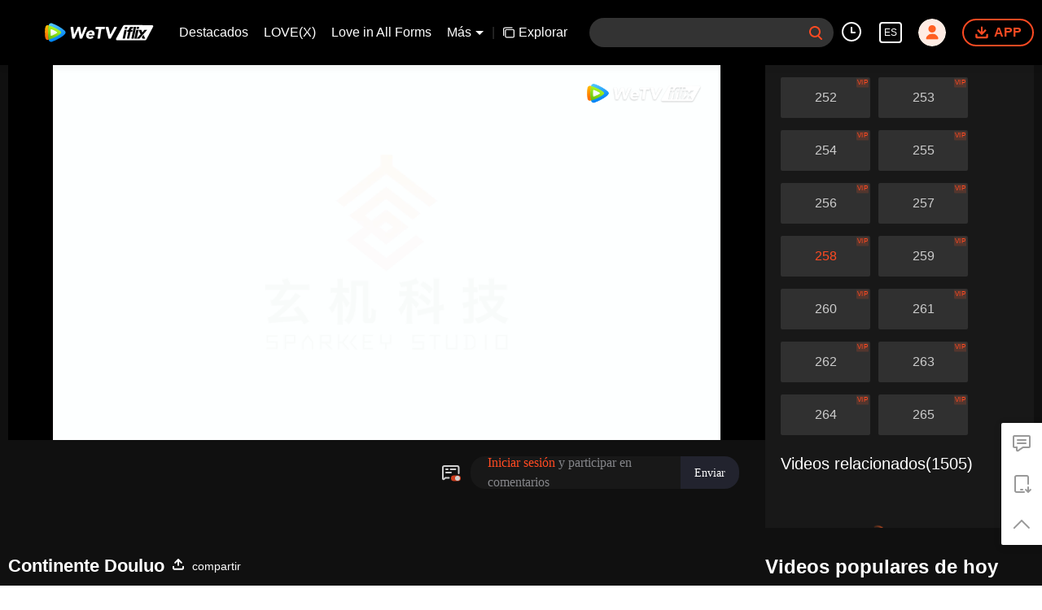

--- FILE ---
content_type: text/html; charset=utf-8
request_url: https://www.iflix.com/es/play/wzx7pbebgpxlqqr-Continente%20Douluo/k0046827faj-EP258%3A%20Continente%20Douluo
body_size: 284923
content:
<!DOCTYPE html><html lang="es"><head><meta charSet="utf-8"/><meta http-equiv="x-ua-compatible" content="ie=edge"/><meta name="format-detection" content="telephone=no"/><meta name="application-name" content="wetv"/><meta name="apple-mobile-web-app-title" content="WeTV"/><meta name="mobile-web-app-capable" content="yes"/><meta name="apple-mobile-web-app-status-bar-style" content="black"/><meta name="HandheldFriendly" content="true"/><meta name="theme-color" content="#1a1a1a"/><link rel="manifest" href="/manifest.json"/><link rel="dns-prefetch" href="//static.wetvinfo.com"/><link rel="dns-prefetch" href="//wujicdn.wetvinfo.com"/><link rel="dns-prefetch" href="//htrace.wetvinfo.com"/><link rel="dns-prefetch" href="//hwvip.wetv.vip"/><link rel="dns-prefetch" href="//puui.wetvinfo.com"/><link rel="dns-prefetch" href="//vfiles.wetvinfo.com"/><link rel="dns-prefetch" href="//rumt-sg.com"/><link rel="dns-prefetch" href="https://www.googletagmanager.com"/><link rel="dns-prefetch" href="https://www.googleadservices.com"/><link rel="dns-prefetch" href="https://www.google-analytics.com"/><link rel="dns-prefetch" href="https://v.clarity.ms"/><link rel="dns-prefetch" href="https://accounts.google.com"/><link rel="preconnect" href="https://static.wetvinfo.com/"/><link rel="preconnect" href="https://wujicdn.wetvinfo.com/"/><link rel="preconnect" href="https://htrace.wetvinfo.com"/><link rel="preload" as="script" href="https://static.wetvinfo.com/libs/login/3.0.0/wetv.lib.js?v=20211123"/><link rel="preload" as="script" href="https://static.wetvinfo.com/libs/wetv-player/latest/installer.js"/><link rel="preload" as="script" href="https://static.wetvinfo.com/libs/wetv-report-sdk/last/wetv-report-sdk.js"/><link rel="preload" as="script" href="https://accounts.google.com/gsi/client"/><link rel="shortcut icon" href="//vfiles.wetvinfo.com/vupload/20200713/favicon.ico"/><link rel="apple-touch-icon" href="//vfiles.wetvinfo.com/vupload/20200713/favicon.ico"/><meta charSet="utf-8"/><script async="">
                window.langInfo = {"areaCode":153560,"areaFrom":"ip","areaPhoneId":"+1","ipNumber":"3.135.200.242, 64.252.76.169","ipString":"3.135.200.242","langId":14,"langName":"Español","eName":"es","code":"es","playerLang":"es","defaultLangId":1491988};
              </script><meta name="viewport" content="width=device-width, initial-scale=1.0, minimum-scale=1.0, shrink-to-fit=no, viewport-fit=cover"/><meta property="og:locale" content="es"/><meta property="og:site_name" content="WeTV"/><meta name="facebook-domain-verification" content="o8m1ldno449apks1kqd58swusn29kk"/><meta property="fb:app_id" content="324297444929954"/><link rel="preload" href="[data-uri]" as="image"/><script type="application/ld+json">{"@context":"https://schema.org","@type":"BreadcrumbList","itemListElement":[{"@type":"ListItem","position":1,"item":{"@id":"https://www.iflix.com/es","name":"WeTV","image":"https://vfiles.wetvinfo.com/vupload/20200713/favicon.ico","url":"https://www.iflix.com/es"}}]}</script><script type="application/ld+json">{"@context":"https://schema.org","@type":"Organization","@id":"https://www.iflix.com/es","name":"WeTV","legalName":"WeTV","url":"https://www.iflix.com/es","logo":"https://vfiles.wetvinfo.com/vupload/20200713/favicon.ico","sameAs":["https://www.facebook.com/wetvthailand","https://www.instagram.com/official.wetv/","https://x.com/WeTVOfficial","https://www.youtube.com/@WeTVEnglish","https://apps.apple.com/th/app/wetv-dramas-films-more/id1441531611","https://play.google.com/store/apps/details?id=com.tencent.qqlivei18n&hl=en&gl=US"],"contactPoint":[{"@type":"ContactPoint","email":"service@wetv.vip","url":"https://www.iflix.com/es","contactType":"Customer Service"}]}</script><script type="application/ld+json">{"@context":"https://schema.org","@type":"WebSite","url":"https://www.iflix.com/es","potentialAction":{"@type":"SearchAction","target":"https://www.iflix.com/es/search/{search_term_string}","query-input":"required name=search_term_string"}}</script><script type="application/ld+json">{"@context":"https://schema.org","@type":"Organization","url":"https://www.iflix.com/es","logo":"https://puui.wetvinfo.com/vupload/0/20190709_1562668877886_mv37iexf5oh.jpeg/0"}</script><title>EP258: Continente Douluo - Ver online - iflix</title><meta name="description" content="San Tang es uno de los discípulos de la Secta Tang, por aprender el cultivo secreto de la Secta, le castigan con la muerte. Al saltar del acantilado, no le costó la vida, sino entró a otro mundo con o..."/><meta name="keywords" content="iflix,Chinese Videos,Entertainment Videos, Anime Videos, THAI Videos"/><meta property="og:title" content="EP258: Continente Douluo - Ver online - iflix"/><meta property="og:description" content="San Tang es uno de los discípulos de la Secta Tang, por aprender el cultivo secreto de la Secta, le castigan con la muerte. Al saltar del acantilado, no le costó la vida, sino entró a otro mundo con o..."/><meta property="og:image" content="https://newpic.wetvinfo.com/vpic_cover/k0046827faj/k0046827faj_1683334448_hz.jpg/640"/><meta property="og:url" content="https://www.iflix.com/es/play/wzx7pbebgpxlqqr/k0046827faj-EP258%3A_Continente_Douluo"/><link rel="canonical" href="https://www.iflix.com/es/play/wzx7pbebgpxlqqr/k0046827faj-EP258%3A_Continente_Douluo"/><meta property="og:type" content="video.episode"/><meta property="og:site_name" content="WeTV"/><meta name="robots" content="max-video-preview:2"/><script type="application/ld+json">{"@context":"https://schema.org","@graph":[{"@type":"VideoObject","name":"EP258: Continente Douluo - Ver online - iflix","description":"San Tang es uno de los discípulos de la Secta Tang, por aprender el cultivo secreto de la Secta, le castigan con la muerte. Al saltar del acantilado, no le costó la vida, sino entró a otro mundo con otra identificación, un mundo que pertenece a los espíritus fuertes, que se llama el Continente Douluo. | Calidad de imagen Blu-ray, doblaje local, comentarios interactivos en tiempo real, cine de animación, iFlix ofrece servicios exclusivos y líderes de visualización de video inmersiva","thumbnailUrl":"https://newpic.wetvinfo.com/vpic_cover/k0046827faj/k0046827faj_1683334448_hz.jpg/640","embedUrl":"https://www.iflix.com/embed/index.html?vid=k0046827faj","url":"https://www.iflix.com/es/play/wzx7pbebgpxlqqr/k0046827faj-EP258%3A_Continente_Douluo","uploadDate":"2023-05-06T09:49:00+08:00","duration":"PT0H22M19S","aggregateRating":{"@type":"AggregateRating","ratingValue":9,"bestRating":10,"ratingCount":4535}},{"@type":"TVSeries","@id":"https://www.iflix.com/es/play/wzx7pbebgpxlqqr/k0046827faj-EP258%3A_Continente_Douluo","description":"San Tang es uno de los discípulos de la Secta Tang, por aprender el cultivo secreto de la Secta, le castigan con la muerte. Al saltar del acantilado, no le costó la vida, sino entró a otro mundo con otra identificación, un mundo que pertenece a los espíritus fuertes, que se llama el Continente Douluo. | Calidad de imagen Blu-ray, doblaje local, comentarios interactivos en tiempo real, cine de animación, iFlix ofrece servicios exclusivos y líderes de visualización de video inmersiva","image":"https://newpic.wetvinfo.com/vpic_cover/k0046827faj/k0046827faj_1683334448_hz.jpg/640","name":"EP258: Continente Douluo - Ver online - iflix","genre":["MysteriousFantasy","Combat","Adventure"],"url":"https://www.iflix.com/es/play/wzx7pbebgpxlqqr/k0046827faj-EP258%3A_Continente_Douluo","embedUrl":"https://www.iflix.com/embed/index.html?vid=k0046827faj"},{"@type":"BreadcrumbList","itemListElement":[{"@type":"ListItem","position":1,"item":"https://www.iflix.com/es","name":"TV & Movies"},{"@type":"ListItem","position":2,"item":"https://www.iflix.com/es/play/wzx7pbebgpxlqqr/k0046827faj-EP258%3A_Continente_Douluo","name":"Continente Douluo"}]}]}</script><link rel="alternate" hrefLang="en" href="https://www.iflix.com/en/play/wzx7pbebgpxlqqr/k0046827faj"/><link rel="alternate" hrefLang="th" href="https://www.iflix.com/th/play/wzx7pbebgpxlqqr/k0046827faj"/><link rel="alternate" hrefLang="zh-tw" href="https://www.iflix.com/zh-tw/play/wzx7pbebgpxlqqr/k0046827faj"/><link rel="alternate" hrefLang="zh-cn" href="https://www.iflix.com/zh-cn/play/wzx7pbebgpxlqqr/k0046827faj"/><link rel="alternate" hrefLang="id" href="https://www.iflix.com/id/play/wzx7pbebgpxlqqr/k0046827faj"/><link rel="alternate" hrefLang="hi" href="https://www.iflix.com/hi/play/wzx7pbebgpxlqqr/k0046827faj"/><link rel="alternate" hrefLang="ja" href="https://www.iflix.com/ja/play/wzx7pbebgpxlqqr/k0046827faj"/><link rel="alternate" hrefLang="ko" href="https://www.iflix.com/ko/play/wzx7pbebgpxlqqr/k0046827faj"/><link rel="alternate" hrefLang="pt" href="https://www.iflix.com/pt/play/wzx7pbebgpxlqqr/k0046827faj"/><link rel="alternate" hrefLang="es" href="https://www.iflix.com/es/play/wzx7pbebgpxlqqr/k0046827faj-EP258%3A_Continente_Douluo"/><link rel="alternate" hrefLang="ar" href="https://www.iflix.com/ar/play/wzx7pbebgpxlqqr/k0046827faj"/><link rel="alternate" hrefLang="vi" href="https://www.iflix.com/vi/play/wzx7pbebgpxlqqr/k0046827faj"/><link rel="alternate" hrefLang="ms" href="https://www.iflix.com/ms/play/wzx7pbebgpxlqqr/k0046827faj"/><meta name="next-head-count" content="37"/><link rel="preload" href="https://static.wetvinfo.com/iflix/_next/static/css/08e932cb61654310ba86.css" as="style"/><link rel="stylesheet" href="https://static.wetvinfo.com/iflix/_next/static/css/08e932cb61654310ba86.css" data-n-g=""/><link rel="preload" href="https://static.wetvinfo.com/iflix/_next/static/css/0204f3ca08175582c2ae.css" as="style"/><link rel="stylesheet" href="https://static.wetvinfo.com/iflix/_next/static/css/0204f3ca08175582c2ae.css" data-n-g=""/><link rel="preload" href="https://static.wetvinfo.com/iflix/_next/static/css/37247524de1e029c32e5.css" as="style"/><link rel="stylesheet" href="https://static.wetvinfo.com/iflix/_next/static/css/37247524de1e029c32e5.css" data-n-p=""/><link rel="preload" href="https://static.wetvinfo.com/iflix/_next/static/css/a3f286d760033978caeb.css" as="style"/><link rel="stylesheet" href="https://static.wetvinfo.com/iflix/_next/static/css/a3f286d760033978caeb.css"/><noscript data-n-css=""></noscript><link rel="preload" href="https://static.wetvinfo.com/iflix/_next/static/chunks/utils.iflix_prod_4710.js" as="script"/><link rel="preload" href="https://static.wetvinfo.com/iflix/_next/static/chunks/reactLib.iflix_prod_4710.js" as="script"/><link rel="preload" href="https://static.wetvinfo.com/iflix/_next/static/chunks/14c8105f7d7ab06285649288e9ef685aef4f28f6.iflix_prod_4710.js" as="script"/><link rel="preload" href="https://static.wetvinfo.com/iflix/_next/static/chunks/48.iflix_prod_4710.js" as="script"/><link rel="preload" href="https://static.wetvinfo.com/iflix/_next/static/chunks/54.iflix_prod_4710.js" as="script"/><link rel="preload" href="https://static.wetvinfo.com/iflix/_next/static/chunks/main-iflix_prod_4710.js" as="script"/><link rel="preload" href="https://static.wetvinfo.com/iflix/_next/static/chunks/webpack-iflix_prod_4710.js" as="script"/><link rel="preload" href="https://static.wetvinfo.com/iflix/_next/static/chunks/framework.iflix_prod_4710.js" as="script"/><link rel="preload" href="https://static.wetvinfo.com/iflix/_next/static/chunks/f9f3f299.iflix_prod_4710.js" as="script"/><link rel="preload" href="https://static.wetvinfo.com/iflix/_next/static/chunks/191ce42a.iflix_prod_4710.js" as="script"/><link rel="preload" href="https://static.wetvinfo.com/iflix/_next/static/chunks/70d128b2.iflix_prod_4710.js" as="script"/><link rel="preload" href="https://static.wetvinfo.com/iflix/_next/static/chunks/utils.iflix_prod_4710.js" as="script"/><link rel="preload" href="https://static.wetvinfo.com/iflix/_next/static/chunks/5405cb0d1bfdf811f29957ab733651c87a216588.iflix_prod_4710.js" as="script"/><link rel="preload" href="https://static.wetvinfo.com/iflix/_next/static/chunks/8288a98714aef2ce8040a56dacbba9a60f180aa0.iflix_prod_4710.js" as="script"/><link rel="preload" href="https://static.wetvinfo.com/iflix/_next/static/chunks/reactLib.iflix_prod_4710.js" as="script"/><link rel="preload" href="https://static.wetvinfo.com/iflix/_next/static/chunks/5fce038b3129fca85f813140ec27c238ec2b1121.iflix_prod_4710.js" as="script"/><link rel="preload" href="https://static.wetvinfo.com/iflix/_next/static/chunks/0b95ca0be963dfae2590d5e3683daed89dd3cd06.iflix_prod_4710.js" as="script"/><link rel="preload" href="https://static.wetvinfo.com/iflix/_next/static/chunks/330df7eb4cb817f358db70e9a7a8e5c9d557f1f5.iflix_prod_4710.js" as="script"/><link rel="preload" href="https://static.wetvinfo.com/iflix/_next/static/chunks/787e7701011daf1377f8c16e52812968ecf0bc90.iflix_prod_4710.js" as="script"/><link rel="preload" href="https://static.wetvinfo.com/iflix/_next/static/chunks/f7f5e895a5b9b6b5389469759454c0e1d50193e2.iflix_prod_4710.js" as="script"/><link rel="preload" href="https://static.wetvinfo.com/iflix/_next/static/chunks/pages/_app-iflix_prod_4710.js" as="script"/><link rel="preload" href="https://static.wetvinfo.com/iflix/_next/static/chunks/6d5aa97748543c4ce9da98b280df531f2053e1e2.iflix_prod_4710.js" as="script"/><link rel="preload" href="https://static.wetvinfo.com/iflix/_next/static/chunks/f3631e3f56a584af7edde6ae2cbaa7797557b4e2.iflix_prod_4710.js" as="script"/><link rel="preload" href="https://static.wetvinfo.com/iflix/_next/static/chunks/58dc29b0c867819beafa5cc0517db34e21e5ef3a.iflix_prod_4710.js" as="script"/><link rel="preload" href="https://static.wetvinfo.com/iflix/_next/static/chunks/f5d0aa10cffef3577cbbfa94a5b267f37d8a8571.iflix_prod_4710.js" as="script"/><link rel="preload" href="https://static.wetvinfo.com/iflix/_next/static/chunks/pages/play/%5B...ids%5D-iflix_prod_4710.js" as="script"/></head><body><div id="__next"><div id="report-page-dom"><div id="login_panel--warp"></div><div id="app" class="wrapper iflix   newHome-dark"><header class="header newHeader__wrapper dark light"><div class="header__wrapper"><div class="header__block"><div class="logo flex-0" id="logo" dt-eid="wetv_button" dt-params="busModId=navbar&amp;mod_id=navbar"><a aria-label="WeTV link" href="/es"><svg data-theme="dark" width="220px" height="60px" viewBox="0 0 220 60"><defs><linearGradient x1="29.8313509%" y1="-4.91100807%" x2="56.8814362%" y2="86.294916%" id="iflix-dark-linearGradient-1"><stop stop-color="#58CAFF" offset="0%"></stop><stop stop-color="#0083F5" offset="100%"></stop></linearGradient><linearGradient x1="50.5874644%" y1="78.5394649%" x2="49.6881322%" y2="5.69638469%" id="iflix-dark-linearGradient-2"><stop stop-color="#FF7105" offset="0%"></stop><stop stop-color="#FFBB00" offset="100%"></stop></linearGradient><linearGradient x1="23.5657103%" y1="103.3706%" x2="59.6797942%" y2="5.13170777%" id="iflix-dark-linearGradient-3"><stop stop-color="#61BA09" offset="0%"></stop><stop stop-color="#B5FF25" offset="100%"></stop></linearGradient><linearGradient x1="53.4000945%" y1="87.3507637%" x2="37.8158654%" y2="-7.27822275%" id="iflix-dark-linearGradient-4"><stop stop-color="#E5F6D2" offset="0%"></stop><stop stop-color="#F8FAFC" offset="51.76%"></stop></linearGradient></defs><g stroke="none" stroke-width="1" fill="none" fill-rule="evenodd"><g transform="translate(-78.000000, -268.000000)"><g transform="translate(78.000000, 268.000000)"><rect x="0" y="0" width="220" height="60"></rect><g transform="translate(139.853755, 16.425560)"><path d="M56.2663797,26.2546318 C55.7173381,27.2866017 54.6437594,27.9314888 53.4748246,27.9314888 L2.57349863,27.9314888 C1.40926201,27.9314888 0.465461744,26.9876885 0.465461744,25.8234519 C0.465461744,25.4667987 0.555950841,25.1159762 0.728459864,24.8038189 L13.5306042,1.63817749 C14.088909,0.627917839 15.1533386,0.00214102972 16.307599,0.00554364089 L66.6487306,0.155821071 C67.8129621,0.159295539 68.7539415,1.10590821 68.7504957,2.27013966 C68.7494429,2.61330185 68.6646582,2.95102583 68.5034763,3.25398081 L56.2663797,26.2546318 Z" fill="#ED1C24"></path><path d="M37.5892651,8.97197064 L41.8899271,8.97197064 L38.5391078,24.7694335 L34.2445312,24.7694335 L37.5892651,8.97197064 Z M42.3060235,7.00852142 L38.011535,7.00852142 L38.7924874,3.23031701 L43.0870641,3.23031701 L42.3060235,7.00852142 Z M32.9570842,24.7694335 L28.7220381,24.7694335 L33.3050953,3.23031701 L37.5401414,3.23031701 L32.9570842,24.7694335 Z M32.0527493,3.23031701 L31.3237428,6.61456159 L30.1354252,6.61456159 C29.510046,6.61456159 28.7084563,6.72321583 28.4042774,7.82351644 C28.3175833,8.13677933 28.2560243,8.3770181 28.1277029,8.97197064 L30.9065,8.97197064 L30.2468135,12.0808755 L27.4680165,12.0808755 L24.7722094,24.7694335 L20.5519798,24.7694335 L23.2477868,12.0809637 L20.8850862,12.0809637 L21.5446845,8.97205883 L23.860819,8.97205883 L24.039146,8.15089027 C25.022855,3.23031701 27.9290914,3.16205534 30.4057379,3.16205534 C30.6732285,3.16205534 32.0527493,3.23031701 32.0527493,3.23031701 Z M16.0469737,8.97170606 L20.3476357,8.97170606 L16.9972574,24.7694335 L12.7022398,24.7694335 L16.0469737,8.97170606 Z M20.7637321,7.00825684 L16.4692436,7.00825684 L17.250196,3.23005243 L21.5446845,3.23005243 L20.7637321,7.00825684 Z M57.5151483,8.97170606 L52.4774542,8.97170606 L48.8368315,13.6724132 L47.0759625,8.97170606 L41.8901917,8.97170606 L45.5160861,16.8952639 L38.5391078,24.7694335 L43.5766255,24.7694335 L57.5151483,8.97170606 Z M47.8520642,21.8149552 L48.9261714,24.7694335 L54.1119421,24.7694335 L51.1127499,18.1196526 L47.8520642,21.8149552 Z" fill="#FFFFFF"></path></g><g transform="translate(10.000000, 13.000000)" fill-rule="nonzero"><g><path d="M36.4528515,20.5227743 C38.8969885,17.9812535 38.5977414,15.6185959 36.4349896,13.5913985 C33.2117824,10.5698099 29.3966874,8.13178995 25.4279315,5.85085639 C21.4821758,3.5831357 17.4133446,1.72476943 13.2706192,0.262055336 C10.6309806,-0.669941653 7.78164879,0.977507999 7.26977226,3.72970073 C6.45987201,8.08578957 6.03608131,12.5776774 6.03608131,17.1686618 C6.03608131,21.7300395 6.45424431,26.1935441 7.25411255,30.5234519 C7.76403162,33.2849426 10.6285338,34.9319029 13.2730661,33.9879164 C17.4821005,32.485319 21.6125918,30.5736119 25.612667,28.2386034 C29.5204969,25.9571805 33.4244118,23.6720873 36.4528515,20.5227743 Z" fill="url(#iflix-dark-linearGradient-1)"></path><path d="M7.21985695,3.97903256 C7.10877094,3.94526633 6.99817429,3.90905327 6.88684359,3.8757764 C4.44417467,3.14490871 2.29904009,3.97903256 1.33376623,6.59469226 C0.123075475,9.87515528 0.19207604,13.5321852 0.19207604,17.1317147 C0.19207604,20.7079992 0.175192923,24.321965 1.31908526,27.6026727 C2.37073217,30.6188782 4.44172784,31.0593074 6.88904574,30.318897 C6.99450405,30.2870883 7.09922831,30.2523433 7.20468662,30.2200452 C6.43760587,25.9762658 6.03608131,21.6052513 6.03608131,17.1405232 C6.03608131,12.6469226 6.4429889,8.24850367 7.21985695,3.97903256 Z" fill="url(#iflix-dark-linearGradient-2)"></path><path d="M7.21985695,4.00717109 C6.4429889,8.2766422 6.03608131,12.6750612 6.03608131,17.1686618 C6.03608131,21.6336345 6.43785056,26.0044043 7.20468662,30.2481837 C10.9904197,29.0849614 14.7066629,27.6205345 18.3081498,25.8392434 C21.9245624,24.0506117 25.3731225,22.1535855 28.3396574,19.7894598 C30.5552607,18.0238283 30.3396951,15.9775456 28.323019,14.354809 C25.3322605,11.9483531 21.8098061,10.0740824 18.1371165,8.28594015 C14.5919066,6.55970262 10.9383023,5.13833992 7.21985695,4.00717109 Z" fill="url(#iflix-dark-linearGradient-3)"></path><path d="M10.8516845,11.7144363 C10.8516845,11.7144363 10.6424807,12.2591003 10.6424807,17.1062676 C10.6424807,21.953435 10.8516845,22.5472803 10.8516845,22.5472803 C10.9757388,23.1425936 11.2390175,23.3400527 11.8930548,23.1903068 C11.8930548,23.1903068 12.9865424,23.0212309 17.3881423,20.8083192 C21.7899868,18.5954075 22.5259928,17.7737625 22.5259928,17.7737625 C23.0023904,17.3066629 23.1235084,16.9968944 22.5259928,16.4879541 C22.5259928,16.4879541 21.3204404,15.3851685 17.3903444,13.3831733 C13.5020892,11.402221 11.8932995,11.0714097 11.8932995,11.0714097 C11.346678,10.9157915 11.0011858,11.0863354 10.8516845,11.7144363 Z" fill="url(#iflix-dark-linearGradient-4)"></path></g><g transform="translate(46.979108, 6.606437)" fill="#000000"><path d="M1.1201581,0.0981178242 L4.30910973,0.0981178242 C4.8089968,0.0981178242 5.22862789,0.474929418 5.28221344,0.971880294 L6.69011858,14.0169019 L6.75128929,14.0169019 L12.9870318,0.66284585 C13.1477884,0.318332392 13.49377,0.0981178242 13.8737625,0.0981178242 L16.874553,0.0981178242 C17.3497271,0.0981178242 17.7561453,0.439205722 17.8383587,0.90728402 L20.2100696,14.3846603 L20.2712404,14.3846603 L25.6677207,0.717410126 C25.8152644,0.343779409 26.1761717,0.0981178242 26.5779409,0.0981178242 L29.2670055,0.0981178242 C29.970958,0.0981178242 30.444664,0.81895351 30.1654809,1.46516093 L21.6302089,21.213514 C21.4753247,21.5719744 21.1222473,21.8039337 20.7317335,21.8039337 L17.9320723,21.8039337 C17.4583663,21.8039337 17.0524374,21.4645586 16.9687559,20.9981931 L14.415735,6.78138528 L14.3545643,6.78138528 L7.7486166,21.2321099 C7.58932806,21.5805383 7.24138905,21.8039337 6.85846038,21.8039337 L4.21613025,21.8039337 C3.73410503,21.8039337 3.32401656,21.4530585 3.24914361,20.9769057 L0.152926783,1.22855261 C0.0601919819,0.634707322 0.519217015,0.0981178242 1.1201581,0.0981178242 Z"></path><path d="M41.83147,18.5305665 C42.3112931,18.9237719 42.3034632,19.6514587 41.8275551,20.049313 C41.1654433,20.6027856 40.4238095,21.0549595 39.6026539,21.4055901 C38.4071334,21.9162432 37.20623,22.1721814 36.0004329,22.1721814 C34.8555618,22.1721814 33.8031809,21.9881799 32.842556,21.6201769 C31.8816864,21.2524186 31.079616,20.7263505 30.4361001,20.0414832 C29.7923395,19.3568605 29.3218144,18.5344815 29.0257482,17.5733672 C28.7291925,16.612987 28.6626388,15.539808 28.8265763,14.3543196 C28.9897798,13.1690759 29.3523998,12.0961415 29.9149257,11.135272 C30.4767175,10.1748918 31.1767551,9.3525127 32.0150386,8.66740072 C32.8528327,7.98277809 33.8031809,7.45646527 34.8660832,7.08846226 C35.9284961,6.72070393 37.0322605,6.53670243 38.1771316,6.53670243 C39.2395445,6.53670243 40.1801054,6.72070393 40.9975908,7.08846226 C41.8148315,7.45646527 42.4791455,7.98277809 42.990288,8.66740072 C44.3947676,10.5485225 44.4033315,13.1088839 43.9773386,15.3161679 C43.9773386,15.3166573 43.9770939,15.3171466 43.9770939,15.317636 C43.9227743,15.5951063 43.6790702,15.7952569 43.3964615,15.7952569 C42.5302842,15.7952569 40.703482,15.7955016 39.6559947,15.7955016 C38.1903444,15.7955016 36.7246941,15.7955016 35.2590439,15.7955016 C34.576134,15.7955016 33.8932242,15.7955016 33.2103143,15.7955016 C33.271485,16.6746471 33.5729343,17.3744401 34.1146621,17.8956145 C34.6559006,18.416789 35.3764916,18.6773762 36.2759458,18.6773762 C37.0317711,18.6773762 37.6909467,18.5087898 38.2534726,18.1716168 C38.591869,17.96853 38.913627,17.7302089 39.2187465,17.4566535 C39.5764728,17.1358743 40.1152644,17.1255976 40.4871824,17.4299831 L41.83147,18.5305665 Z M39.7100696,12.6677207 C39.8326558,11.891342 39.6689629,11.2267834 39.2197252,10.6750235 C38.7699981,10.123019 38.1259928,9.84726143 37.2881988,9.84726143 C36.7770563,9.84726143 36.3172972,9.92898551 35.9086768,10.0924337 C35.4995671,10.2563712 35.1423301,10.465575 34.8357425,10.7207792 C34.5291549,10.9767175 34.2734613,11.2727837 34.0693958,11.6099567 C33.864841,11.9471297 33.7217015,12.2997177 33.6402221,12.667476 L39.7100696,12.667476 L39.7100696,12.6677207 Z"></path><path d="M51.8531903,4.32892904 L46.7828722,4.32892904 C46.1892716,4.32892904 45.7324487,3.80481837 45.8131941,3.21660079 L46.1261434,0.9432524 C46.1926972,0.45878035 46.6067005,0.0981178242 47.0958216,0.0981178242 L62.2884246,0.0981178242 C62.8820252,0.0981178242 63.3388481,0.622228496 63.2581028,1.21044608 L62.9451534,3.48379447 C62.878355,3.96826652 62.4645963,4.32892904 61.9754752,4.32892904 L56.6357613,4.32892904 L54.3014869,20.961246 C54.2337098,21.4444946 53.8201957,21.8039337 53.3322981,21.8039337 L50.5262752,21.8039337 C49.9316958,21.8039337 49.4743836,21.2781103 49.5570864,20.6891587 L51.8531903,4.32892904 Z"></path><path d="M65.4418972,0.0981178242 L68.8596273,0.0981178242 C69.3132693,0.0981178242 69.7072087,0.409843779 69.811933,0.851006964 L73.0057783,14.3232449 L73.0671937,14.3232449 L80.2422737,0.622717862 C80.4111048,0.300225861 80.7450969,0.0981178242 81.109185,0.0981178242 L83.9783362,0.0981178242 C84.7233954,0.0981178242 85.1953887,0.897741389 84.8349708,1.55006588 L73.928722,21.298419 C73.7564653,21.6103896 73.4283456,21.8039337 73.0718427,21.8039337 L70.5741201,21.8039337 C70.1283079,21.8039337 69.7390175,21.5027292 69.6269528,21.0713533 L64.4944852,1.32300019 C64.3334839,0.703218521 64.8013175,0.0981178242 65.4418972,0.0981178242 Z"></path></g></g></g></g></g></svg><svg data-theme="light" width="188px" height="32px" viewBox="0 0 188 32"><defs><linearGradient x1="29.8313509%" y1="-4.91100807%" x2="56.8814362%" y2="86.294916%" id="iflix-light-linearGradient-1"><stop stop-color="#58CAFF" offset="0%"></stop><stop stop-color="#0083F5" offset="100%"></stop></linearGradient><linearGradient x1="50.5874644%" y1="78.5394649%" x2="49.6881322%" y2="5.69638469%" id="iflix-light-linearGradient-2"><stop stop-color="#FF7105" offset="0%"></stop><stop stop-color="#FFBB00" offset="100%"></stop></linearGradient><linearGradient x1="23.5657103%" y1="103.3706%" x2="59.6797942%" y2="5.13170777%" id="iflix-light-linearGradient-3"><stop stop-color="#61BA09" offset="0%"></stop><stop stop-color="#B5FF25" offset="100%"></stop></linearGradient><linearGradient x1="53.4000945%" y1="87.3507637%" x2="37.8158654%" y2="-7.27822275%" id="iflix-light-linearGradient-4"><stop stop-color="#E5F6D2" offset="0%"></stop><stop stop-color="#F8FAFC" offset="51.76%"></stop></linearGradient></defs><g stroke="none" stroke-width="1" fill="none" fill-rule="evenodd"><g transform="translate(-105.000000, -24.000000)"><g transform="translate(105.000000, 0.000000)"><g transform="translate(0.000000, 24.000000)"><rect x="0" y="0" width="188" height="32"></rect><g><g transform="translate(120.369231, 3.200000)" fill="#FFFFFF"><path d="M16.1679601,0.00517861346 L63.1943219,0.145560852 C64.2818932,0.148806541 65.1609128,1.03308841 65.1576938,2.12065969 C65.1567104,2.44122597 65.0775084,2.75671213 64.9269397,3.03971869 L53.4956089,24.5258653 C52.9827195,25.4898839 51.9798319,26.0923077 50.887867,26.0923077 L3.33819749,26.0923077 C2.25062137,26.0923077 1.36896672,25.210653 1.36896672,24.1230769 C1.36896672,23.789908 1.45349746,23.4621857 1.61464743,23.1705828 L13.5738198,1.5303098 C14.0953624,0.586571865 15.0897034,0.00200005115 16.1679601,0.00517861346 Z M40.0657904,8.38120088 L36.0483105,8.38120088 L32.9238144,23.1384615 L36.9356097,23.1384615 L40.0657904,8.38120088 Z M36.0024214,3.01761306 L32.0462367,3.01761306 L27.7649562,23.1384615 L31.7211408,23.1384615 L36.0024214,3.01761306 Z M29.3377909,2.95384615 C27.024222,2.95384615 24.3093501,3.01761306 23.3904146,7.61418549 L23.3904146,7.61418549 L23.2238297,8.38128327 L21.0602037,8.38128327 L20.4440374,11.2854787 L22.6511633,11.2854787 L20.1328648,23.1384615 L24.0752085,23.1384615 L26.5935071,11.2853963 L29.189331,11.2853963 L29.8055797,8.38120088 L27.2097557,8.38120088 C27.3296276,7.82542367 27.3871332,7.6010037 27.4681188,7.30836797 C27.7522688,6.28051793 28.5010768,6.17901815 29.0852772,6.17901815 L29.0852772,6.17901815 L30.1953487,6.17901815 L30.8763529,3.01761306 C30.8763529,3.01761306 29.5876682,2.95384615 29.3377909,2.95384615 Z M19.941976,8.38095372 L15.9244961,8.38095372 L12.8,23.1384615 L16.8122072,23.1384615 L19.941976,8.38095372 Z M44.9103452,8.38095372 L40.0660376,8.38095372 L43.4531808,15.7827758 L36.9356097,23.1384615 L41.6414262,23.1384615 L54.6621508,8.38095372 L49.9561695,8.38095372 L46.5552678,12.7721374 L44.9103452,8.38095372 Z M48.6813257,16.9265432 L45.6353437,20.3785243 L46.638725,23.1384615 L51.4830327,23.1384615 L48.6813257,16.9265432 Z M41.1841005,3.01761306 L37.1723052,3.01761306 L36.4427755,6.54703724 L40.4544884,6.54703724 L41.1841005,3.01761306 Z M21.0602037,3.0173659 L17.0484908,3.0173659 L16.3189611,6.54679008 L20.330674,6.54679008 L21.0602037,3.0173659 Z"></path></g><g fill-rule="nonzero"><g><path d="M34.0525714,19.1714286 C36.3357714,16.7972571 36.0562286,14.5901714 34.0358857,12.6964571 C31.0249143,9.87382857 27.4610286,7.59634286 23.7536,5.4656 C20.0676571,3.3472 16.2667429,1.6112 12.3968,0.2448 C9.93097143,-0.625828571 7.26925714,0.913142857 6.79108571,3.48411429 C6.03451429,7.55337143 5.63862857,11.7494857 5.63862857,16.0381714 C5.63862857,20.2992 6.02925714,24.4688 6.77645714,28.5136 C7.2528,31.0932571 9.92868571,32.6317714 12.3990857,31.7499429 C16.3309714,30.3462857 20.1894857,28.5604571 23.9261714,26.3792 C27.5766857,24.248 31.2235429,22.1133714 34.0525714,19.1714286 Z" fill="url(#iflix-light-linearGradient-1)"></path><path d="M6.74445714,3.71702857 C6.64068571,3.68548571 6.53737143,3.65165714 6.43337143,3.62057143 C4.15154286,2.93782857 2.14765714,3.71702857 1.24594286,6.16045714 C0.114971429,9.22491429 0.179428571,12.6411429 0.179428571,16.0036571 C0.179428571,19.3444571 0.163657143,22.7204571 1.23222857,25.7851429 C2.21462857,28.6027429 4.14925714,29.0141714 6.43542857,28.3225143 C6.53394286,28.2928 6.63177143,28.2603429 6.73028571,28.2301714 C6.01371429,24.2658286 5.63862857,20.1826286 5.63862857,16.0118857 C5.63862857,11.8141714 6.01874286,7.70537143 6.74445714,3.71702857 Z" fill="url(#iflix-light-linearGradient-2)"></path><path d="M6.74445714,3.74331429 C6.01874286,7.73165714 5.63862857,11.8404571 5.63862857,16.0381714 C5.63862857,20.2091429 6.01394286,24.2921143 6.73028571,28.2564571 C10.2667429,27.1698286 13.7382857,25.8018286 17.1026286,24.1378286 C20.4809143,22.4669714 23.7024,20.6948571 26.4736,18.4864 C28.5433143,16.8370286 28.3419429,14.9254857 26.4580571,13.4096 C23.6642286,11.1616 20.3737143,9.41074286 16.9428571,7.74034286 C13.6310857,6.12777143 10.2180571,4.8 6.74445714,3.74331429 Z" fill="url(#iflix-light-linearGradient-3)"></path><path d="M10.1371429,10.9430857 C10.1371429,10.9430857 9.94171429,11.4518857 9.94171429,15.9798857 C9.94171429,20.5078857 10.1371429,21.0626286 10.1371429,21.0626286 C10.2530286,21.6187429 10.4989714,21.8032 11.1099429,21.6633143 C11.1099429,21.6633143 12.1314286,21.5053714 16.2432,19.4381714 C20.3552,17.3709714 21.0427429,16.6034286 21.0427429,16.6034286 C21.4877714,16.1670857 21.6009143,15.8777143 21.0427429,15.4022857 C21.0427429,15.4022857 19.9165714,14.3721143 16.2452571,12.5019429 C12.6130286,10.6514286 11.1101714,10.3424 11.1101714,10.3424 C10.5995429,10.1970286 10.2768,10.3563429 10.1371429,10.9430857 Z" fill="url(#iflix-light-linearGradient-4)"></path></g><g transform="translate(43.885714, 6.171429)" fill="#FFFFFF"><path d="M1.0464,0.0916571429 L4.02537143,0.0916571429 C4.49234286,0.0916571429 4.88434286,0.443657143 4.9344,0.907885714 L6.2496,13.0939429 L6.30674286,13.0939429 L12.1318857,0.6192 C12.2820571,0.297371429 12.6052571,0.0916571429 12.9602286,0.0916571429 L15.7634286,0.0916571429 C16.2073143,0.0916571429 16.5869714,0.410285714 16.6637714,0.847542857 L18.8793143,13.4374857 L18.9364571,13.4374857 L23.9776,0.670171429 C24.1154286,0.321142857 24.4525714,0.0916571429 24.8278857,0.0916571429 L27.3398857,0.0916571429 C27.9974857,0.0916571429 28.44,0.765028571 28.1792,1.36868571 L20.2059429,19.8166857 C20.0612571,20.1515429 19.7314286,20.3682286 19.3666286,20.3682286 L16.7513143,20.3682286 C16.3088,20.3682286 15.9296,20.0512 15.8514286,19.6155429 L13.4665143,6.33485714 L13.4093714,6.33485714 L7.2384,19.8340571 C7.0896,20.1595429 6.76457143,20.3682286 6.40685714,20.3682286 L3.93851429,20.3682286 C3.48822857,20.3682286 3.10514286,20.0404571 3.0352,19.5956571 L0.142857143,1.14765714 C0.0562285714,0.592914286 0.485028571,0.0916571429 1.0464,0.0916571429 Z"></path><path d="M39.0770286,17.3104 C39.5252571,17.6777143 39.5179429,18.3574857 39.0733714,18.7291429 C38.4548571,19.2461714 37.7620571,19.6685714 36.9949714,19.9961143 C35.8781714,20.4731429 34.7563429,20.7122286 33.6299429,20.7122286 C32.5604571,20.7122286 31.5773714,20.5403429 30.68,20.1965714 C29.7824,19.8530286 29.0331429,19.3616 28.432,18.7218286 C27.8306286,18.0822857 27.3910857,17.3140571 27.1145143,16.4162286 C26.8374857,15.5190857 26.7753143,14.5165714 26.9284571,13.4091429 C27.0809143,12.3019429 27.4196571,11.2996571 27.9451429,10.4020571 C28.4699429,9.50491429 29.1238857,8.73668571 29.9069714,8.09668571 C30.6896,7.45714286 31.5773714,6.96548571 32.5702857,6.62171429 C33.5627429,6.27817143 34.5938286,6.10628571 35.6633143,6.10628571 C36.6557714,6.10628571 37.5344,6.27817143 38.2980571,6.62171429 C39.0614857,6.96548571 39.6820571,7.45714286 40.1595429,8.09668571 C41.4715429,9.85394286 41.4795429,12.2457143 41.0816,14.3076571 C41.0816,14.3081143 41.0813714,14.3085714 41.0813714,14.3090286 C41.0306286,14.5682286 40.8029714,14.7552 40.5389714,14.7552 C39.7298286,14.7552 38.0233143,14.7554286 37.0448,14.7554286 C35.6756571,14.7554286 34.3065143,14.7554286 32.9373714,14.7554286 C32.2994286,14.7554286 31.6614857,14.7554286 31.0235429,14.7554286 C31.0806857,15.5766857 31.3622857,16.2304 31.8683429,16.7172571 C32.3739429,17.2041143 33.0470857,17.4475429 33.8873143,17.4475429 C34.5933714,17.4475429 35.2091429,17.2900571 35.7346286,16.9750857 C36.0507429,16.7853714 36.3513143,16.5627429 36.6363429,16.3072 C36.9705143,16.0075429 37.4738286,15.9979429 37.8212571,16.2822857 L39.0770286,17.3104 Z M37.0953143,11.8336 C37.2098286,11.1083429 37.0569143,10.4875429 36.6372571,9.97211429 C36.2171429,9.45645714 35.6155429,9.19885714 34.8329143,9.19885714 C34.3554286,9.19885714 33.9259429,9.2752 33.5442286,9.42788571 C33.1620571,9.58102857 32.8283429,9.77645714 32.5419429,10.0148571 C32.2555429,10.2539429 32.0166857,10.5305143 31.8260571,10.8454857 C31.6349714,11.1604571 31.5012571,11.4898286 31.4251429,11.8333714 L37.0953143,11.8333714 L37.0953143,11.8336 Z"></path><path d="M48.4388571,4.04388571 L43.7024,4.04388571 C43.1478857,4.04388571 42.7211429,3.55428571 42.7965714,3.0048 L43.0889143,0.881142857 C43.1510857,0.428571429 43.5378286,0.0916571429 43.9947429,0.0916571429 L58.1869714,0.0916571429 C58.7414857,0.0916571429 59.1682286,0.581257143 59.0928,1.13074286 L58.8004571,3.2544 C58.7380571,3.70697143 58.3515429,4.04388571 57.8946286,4.04388571 L52.9065143,4.04388571 L50.7259429,19.5810286 C50.6626286,20.0324571 50.2763429,20.3682286 49.8205714,20.3682286 L47.1993143,20.3682286 C46.6438857,20.3682286 46.2166857,19.8770286 46.2939429,19.3268571 L48.4388571,4.04388571 Z"></path><path d="M61.1328,0.0916571429 L64.3254857,0.0916571429 C64.7492571,0.0916571429 65.1172571,0.382857143 65.2150857,0.794971429 L68.1986286,13.3801143 L68.256,13.3801143 L74.9586286,0.581714286 C75.1163429,0.280457143 75.4283429,0.0916571429 75.7684571,0.0916571429 L78.4486857,0.0916571429 C79.1446857,0.0916571429 79.5856,0.838628571 79.2489143,1.448 L69.0608,19.896 C68.8998857,20.1874286 68.5933714,20.3682286 68.2603429,20.3682286 L65.9270857,20.3682286 C65.5106286,20.3682286 65.1469714,20.0868571 65.0422857,19.6838857 L60.2477714,1.23588571 C60.0973714,0.656914286 60.5344,0.0916571429 61.1328,0.0916571429 Z"></path></g></g></g></g></g></g></g></svg></a></div><div class="channel__list-warp"><ul class="channel__list channel__list--main flex-1"><li class="channel__item item0"><a class="channel__link " href="/es">Destacados</a></li><li class="channel__item item1"><a class="channel__link " href="/es/channel/10582?id=10582">LOVE(X)</a></li><li class="channel__item item2"><a class="channel__link " href="/es/channel/10389?id=10389">Love in All Forms</a></li><li class="channel__item item3"><a class="channel__link " href="/es/channel/10236?id=10236">Entretenimiento</a></li><li class="channel__item item4"><a class="channel__link " href="/es/channel/10316?id=10316">Películas</a></li><li class="channel__item item5"><a class="channel__link " href="/es/channel/10314?id=10314">Series de televisión</a></li><li class="channel__item item6"><a class="channel__link " href="/es/channel/10317?id=10317">Cómics y animación</a></li></ul><div class="tips flex-0 channel-tips" data-prefix="channel"><div class="channel__item channel__item--more"><span class="channel__item--more--ctr"></span><span class="channel__item--more--ctr"></span><span class="channel__item--more--ctr"></span><span class="channel__item--more--ctr"></span><span class="channel__item--more--ctr"></span><span class="channel__item--more--ctr"></span><span class="channel__item--more--ctr"></span><span class="channel__item--more--ctr">Más<span class="channel__item--arrow-down"></span></span></div><div class="tips__content channel-content"><ul class="channel__items--expand"><li class="channel__item channel__item--expanded"><a class="channel__link " href="/es">Destacados</a></li><li class="channel__item channel__item--expanded"><a class="channel__link " href="/es/channel/10582?id=10582">LOVE(X)</a></li><li class="channel__item channel__item--expanded"><a class="channel__link " href="/es/channel/10389?id=10389">Love in All Forms</a></li><li class="channel__item channel__item--expanded"><a class="channel__link " href="/es/channel/10236?id=10236">Entretenimiento</a></li><li class="channel__item channel__item--expanded"><a class="channel__link " href="/es/channel/10316?id=10316">Películas</a></li><li class="channel__item channel__item--expanded"><a class="channel__link " href="/es/channel/10314?id=10314">Series de televisión</a></li><li class="channel__item channel__item--expanded"><a class="channel__link " href="/es/channel/10317?id=10317">Cómics y animación</a></li></ul></div></div><div class="channel__explorar"><span class="split">|</span><svg class="channel__explorar--icon" width="32" height="32" viewBox="0 0 32 32" fill="none" xmlns="http://www.w3.org/2000/svg"><g clip-path="url(#clip0_214_2158)"><rect x="6.68319" y="8.03335" width="24" height="21.3333" rx="2.66667" stroke="white" stroke-width="2.66667" stroke-linejoin="round"></rect><path d="M25.35 2.70001H5.34997C3.14084 2.70001 1.34998 4.49088 1.34998 6.70002V24.0333" stroke="white" stroke-width="2.66667" stroke-linecap="round"></path></g><defs><clipPath id="clip0_214_2158"><rect width="32" height="32" fill="white"></rect></clipPath></defs></svg><a class="channel__link " href="/es/explorar">Explorar</a></div></div></div><div class="flex-0 header__block"><div class="search-box"><form class="search-box__form"><input type="text" class="search-box__input flex-1" name="q" autoComplete="off" value=""/><button class="search-box__btn flex-0" aria-label="search box" type="submit" dt-eid="search_bar_button" dt-params="busModId=navbar&amp;mod_id=navbar&amp;item_idx=0"><svg><use href="#svg-search-btn" xlink:href="#svg-search-btn"></use></svg></button></form></div><div class="tips  history-tips" data-prefix="history"><svg class="header__icon"><use href="#svg-clock" xlink:href="#svg-clock"></use></svg><div class="tips__content history-content"><li class="history__noresult">No hay historia de reproducción.</li></div></div><div class="tips  lang-tips" data-prefix="lang"><div class="lang__entry--new">ES</div><div class="tips__content lang-content" style="top:32px"><ul class="lang__list"></ul></div></div><div class="header__icon header__icon--user" dt-eid="profile_button" dt-params="busModId=navbar&amp;mod_id=navbar"><img src="https://static.wetvinfo.com/static/unlogin-avatar.png" alt="user_avatar" class="user__portrait--header"/></div><div class="tips download-tips download-tips" data-prefix="download"><div class="header__icon header__download newhome-download"><svg class="hl"><use href="#svg-app-download" xlink:href="#svg-app-download"></use></svg>APP</div><div class="tips__content download-content" style="top:40px"><div class="download__wrapper newhome-download-drop"><p>¡Escanee el código QR para descargar la aplicación!</p><p><svg><use href="#svg-download-exp1" xlink:href="#svg-download-exp1"></use></svg>Visualización offline cuando quiera</p><p><svg><use href="#svg-download-exp2" xlink:href="#svg-download-exp2"></use></svg>Reproducción con mayor fluidez</p><p><svg><use href="#svg-download-exp3" xlink:href="#svg-download-exp3"></use></svg>Modo nocturno disponible</p><img src="https://static.wetvinfo.com/static/download/iflix-download-en.png" alt="download qrcode" loading="lazy"/></div></div></div><div class="tips vip-tips openVip-tips" data-prefix="openVip"><div class="vip__join" dt-eid="icon" dt-params="icon_name=join_vip&amp;icon_type_tv=status_bar&amp;item_idx=0&amp;isvip=0&amp;busModId=navbar&amp;mod_id=navbar"><button class="vip__join__btn newhome-vip"><div class="vip__icon__btn__default"><svg class="vip__join__btn vip__join__icon"><use href="#svg-vip" xlink:href="#svg-vip"></use></svg>VIP</div></button></div><div class="tips__content openVip-content" style="top:40px;right:0;left:auto;transform:none"><div class="vip__join__tip newhome-join-vip"><div dt-eid="icon" dt-params="icon_name=join_vip&amp;icon_type_tv=status_bar&amp;item_idx=1&amp;isvip=0&amp;busModId=navbar&amp;mod_id=navbar"><div class="vip__join__tip top__tip">Beneficios VIP</div><ul class="vip__join__tip vip__wrapper"><li class="vip__join__tip vip__li__one"><svg class="vip__join__tip vip__icon"><use href="#svg-vip-first" xlink:href="#svg-vip-first"></use></svg><div class="vip__join__tip tips__box"><div class="vip__join__tip first__tips">Alta velocidad de descarga</div><div class="vip__join__tip secound__tips">Velocidades de descarga hasta un 30% más rápidas que las de los usuarios normales</div></div></li><li class="vip__join__tip vip__li__two"><svg class="vip__join__tip vip__icon"><use href="#svg-vip-secound" xlink:href="#svg-vip-secound"></use></svg><div class="vip__join__tip tips__box"><div class="vip__join__tip first__tips">Los VIPs no tienen anuncios</div><div class="vip__join__tip secound__tips">Disfrutar de una experiencia visual sin distracciones</div></div></li><li class="vip__join__tip vip__li__three"><svg class="vip__join__tip vip__icon"><use href="#svg-vip-third" xlink:href="#svg-vip-third"></use></svg><div class="vip__join__tip tips__box__three"><div class="first__tips__three">Puede iniciar sesión en dos dispositivos al mismo tiempo para ver videos pagos</div><div class="secound__tips__three">Compartit el VIP con sus amigos</div></div></li></ul><button class="vip__join__tip join__btn">Únase a VIP</button></div><a class="vip__join__tip ex__change__CDK" href="https://film.wetv.vip/wetv/cdkey.html" target="_blank" dt-eid="icon" dt-params="icon_name=exchange_cdk&amp;icon_type_tv=status_bar&amp;item_idx=0&amp;isvip=0&amp;busModId=navbar&amp;mod_id=navbar">Canjear VIP</a></div></div></div></div></div></header><div class="page"><div id="page-load-detect"></div><div class="modal  page--play__modal" style="z-index:9;display:none"><div class="modal__content" style="width:"><div class="modal__close" dt-eid="button" dt-params="mod_id=player&amp;key=defn_login&amp;button_name=close"><svg class="svg-close-1"><use href="#svg-close-1" xlink:href="#svg-close-1"></use></svg></div><div class="login-in-beneift"><div class="beneift-list"><p class="beneift-til">Recompensas de inicio de sesión</p><ul><li class="beneift-item"><svg class="beneift-item-icon"><use href="#svg-vip-first" xlink:href="#svg-vip-first"></use></svg><p>Alta velocidad de descarga</p></li><li class="beneift-item"><svg class="beneift-item-icon"><use href="#svg-vip-secound" xlink:href="#svg-vip-secound"></use></svg><p>Los VIPs no tienen anuncios</p></li><li class="beneift-item"><svg class="beneift-item-icon"><use href="#svg-vip-third" xlink:href="#svg-vip-third"></use></svg><p>Puede iniciar sesión en dos dispositivos al mismo tiempo para ver videos pagos</p></li></ul></div><div class="beneift-login"><p class="beneift-login-til">Inicia sesión para disfrutar de videos en alta definición gratis</p><div id="login-in-benefit-warp"></div></div></div></div></div><div class="page--play"><div class="play__block play__block--player play__block--new-player"><div class="play__sub-block"><div class="play__aside--left"><div style="background-size:cover;position:absolute;z-index:-1;top:0;left:0;width:100%;height:800px;background-image:url(&quot;[data-uri]&quot;)"></div></div><aside class="play__aside--right"><div class="play-sidebar webkit-scrollbar" id="play-sidebar"><div class="play__banner-ad" id="play-banner-ad"></div><div class="play-sidebar__title">Continente Douluo</div><div class="play-sidebar__labels flex-0"><div class="play-sidebar__series flex-0"><div class="play-sidebar__series-label"><div class="play-sidebar__series-text">Animation S1</div><div class="play-sidebar__series-icon"></div></div></div><div class="play-sidebar__label flex-0">266 episodios</div><div class="play-sidebar__label flex-0">VIP</div></div><div class="play-video__list__container"><div class="title-flex-container"><span>Lista de reproducción</span><span class="arrow_up"></span></div><div><div class="index-container"><div class="arrow_left_disabled"></div><div class="list-box"><div id="index-list" class="index-list"><div class="index-tab-item selected">01-30</div><div class="index-tab-item">31-60</div><div class="index-tab-item">61-90</div><div class="index-tab-item">91-120</div><div class="index-tab-item">121-150</div><div class="index-tab-item">151-180</div><div class="index-tab-item">181-210</div><div class="index-tab-item">211-240A</div><div class="index-tab-item">240B-265</div></div></div><div class="arrow_right"></div></div><ul class="play-video__list"><li class="play-video__item--Col2 play-video__item" dt-eid="poster" dt-params="busModId=vids_list&amp;mod_id=vids_list&amp;vid=b00456qzlva&amp;cid=wzx7pbebgpxlqqr&amp;pid=&amp;mod_idx=0&amp;item_idx=0&amp;poster_type_tv=txt"><a class="play-video__link" href="/es/play/wzx7pbebgpxlqqr/b00456qzlva-EP240B%3A_Continente_Douluo" aria-label="Play episode 240B" title="240B"></a>240B<span class="play-video__label">VIP</span></li><li class="play-video__item--Col2 play-video__item" dt-eid="poster" dt-params="busModId=vids_list&amp;mod_id=vids_list&amp;vid=x0045jc6py9&amp;cid=wzx7pbebgpxlqqr&amp;pid=&amp;mod_idx=0&amp;item_idx=1&amp;poster_type_tv=txt"><a class="play-video__link" href="/es/play/wzx7pbebgpxlqqr/x0045jc6py9-EP241%3A_Continente_Douluo" aria-label="Play episode 241" title="241"></a>241<span class="play-video__label">VIP</span></li><li class="play-video__item--Col2 play-video__item" dt-eid="poster" dt-params="busModId=vids_list&amp;mod_id=vids_list&amp;vid=h0045ub1u2j&amp;cid=wzx7pbebgpxlqqr&amp;pid=&amp;mod_idx=0&amp;item_idx=2&amp;poster_type_tv=txt"><a class="play-video__link" href="/es/play/wzx7pbebgpxlqqr/h0045ub1u2j-EP242%3A_Continente_Douluo" aria-label="Play episode 242" title="242"></a>242<span class="play-video__label">VIP</span></li><li class="play-video__item--Col2 play-video__item" dt-eid="poster" dt-params="busModId=vids_list&amp;mod_id=vids_list&amp;vid=y0045aoxp2p&amp;cid=wzx7pbebgpxlqqr&amp;pid=&amp;mod_idx=0&amp;item_idx=3&amp;poster_type_tv=txt"><a class="play-video__link" href="/es/play/wzx7pbebgpxlqqr/y0045aoxp2p-EP243%3A_Continente_Douluo" aria-label="Play episode 243" title="243"></a>243<span class="play-video__label">VIP</span></li><li class="play-video__item--Col2 play-video__item" dt-eid="poster" dt-params="busModId=vids_list&amp;mod_id=vids_list&amp;vid=i0045lek93m&amp;cid=wzx7pbebgpxlqqr&amp;pid=&amp;mod_idx=0&amp;item_idx=4&amp;poster_type_tv=txt"><a class="play-video__link" href="/es/play/wzx7pbebgpxlqqr/i0045lek93m-EP244%3A_Continente_Douluo" aria-label="Play episode 244" title="244"></a>244<span class="play-video__label">VIP</span></li><li class="play-video__item--Col2 play-video__item" dt-eid="poster" dt-params="busModId=vids_list&amp;mod_id=vids_list&amp;vid=w00455kte7a&amp;cid=wzx7pbebgpxlqqr&amp;pid=&amp;mod_idx=0&amp;item_idx=5&amp;poster_type_tv=txt"><a class="play-video__link" href="/es/play/wzx7pbebgpxlqqr/w00455kte7a-EP245%3A_Continente_Douluo" aria-label="Play episode 245" title="245"></a>245<span class="play-video__label">VIP</span></li><li class="play-video__item--Col2 play-video__item" dt-eid="poster" dt-params="busModId=vids_list&amp;mod_id=vids_list&amp;vid=z0045kkn1wk&amp;cid=wzx7pbebgpxlqqr&amp;pid=&amp;mod_idx=0&amp;item_idx=6&amp;poster_type_tv=txt"><a class="play-video__link" href="/es/play/wzx7pbebgpxlqqr/z0045kkn1wk-EP246%3A_Continente_Douluo" aria-label="Play episode 246" title="246"></a>246<span class="play-video__label">VIP</span></li><li class="play-video__item--Col2 play-video__item" dt-eid="poster" dt-params="busModId=vids_list&amp;mod_id=vids_list&amp;vid=k0045nfgp36&amp;cid=wzx7pbebgpxlqqr&amp;pid=&amp;mod_idx=0&amp;item_idx=7&amp;poster_type_tv=txt"><a class="play-video__link" href="/es/play/wzx7pbebgpxlqqr/k0045nfgp36-EP247%3A_Continente_Douluo" aria-label="Play episode 247" title="247"></a>247<span class="play-video__label">VIP</span></li><li class="play-video__item--Col2 play-video__item" dt-eid="poster" dt-params="busModId=vids_list&amp;mod_id=vids_list&amp;vid=f00457yh3kc&amp;cid=wzx7pbebgpxlqqr&amp;pid=&amp;mod_idx=0&amp;item_idx=8&amp;poster_type_tv=txt"><a class="play-video__link" href="/es/play/wzx7pbebgpxlqqr/f00457yh3kc-EP248%3A_Continente_Douluo" aria-label="Play episode 248" title="248"></a>248<span class="play-video__label">VIP</span></li><li class="play-video__item--Col2 play-video__item" dt-eid="poster" dt-params="busModId=vids_list&amp;mod_id=vids_list&amp;vid=c0045ce4i7w&amp;cid=wzx7pbebgpxlqqr&amp;pid=&amp;mod_idx=0&amp;item_idx=9&amp;poster_type_tv=txt"><a class="play-video__link" href="/es/play/wzx7pbebgpxlqqr/c0045ce4i7w-EP249%3A_Continente_Douluo" aria-label="Play episode 249" title="249"></a>249<span class="play-video__label">VIP</span></li><li class="play-video__item--Col2 play-video__item" dt-eid="poster" dt-params="busModId=vids_list&amp;mod_id=vids_list&amp;vid=n0045fhqp33&amp;cid=wzx7pbebgpxlqqr&amp;pid=&amp;mod_idx=0&amp;item_idx=10&amp;poster_type_tv=txt"><a class="play-video__link" href="/es/play/wzx7pbebgpxlqqr/n0045fhqp33-EP250%3A_Continente_Douluo" aria-label="Play episode 250" title="250"></a>250<span class="play-video__label">VIP</span></li><li class="play-video__item--Col2 play-video__item" dt-eid="poster" dt-params="busModId=vids_list&amp;mod_id=vids_list&amp;vid=s0045ayf4rh&amp;cid=wzx7pbebgpxlqqr&amp;pid=&amp;mod_idx=0&amp;item_idx=11&amp;poster_type_tv=txt"><a class="play-video__link" href="/es/play/wzx7pbebgpxlqqr/s0045ayf4rh-EP251%3A_Continente_Douluo" aria-label="Play episode 251" title="251"></a>251<span class="play-video__label">VIP</span></li><li class="play-video__item--Col2 play-video__item" dt-eid="poster" dt-params="busModId=vids_list&amp;mod_id=vids_list&amp;vid=h0045h7xxrf&amp;cid=wzx7pbebgpxlqqr&amp;pid=&amp;mod_idx=0&amp;item_idx=12&amp;poster_type_tv=txt"><a class="play-video__link" href="/es/play/wzx7pbebgpxlqqr/h0045h7xxrf-EP252%3A_Continente_Douluo" aria-label="Play episode 252" title="252"></a>252<span class="play-video__label">VIP</span></li><li class="play-video__item--Col2 play-video__item" dt-eid="poster" dt-params="busModId=vids_list&amp;mod_id=vids_list&amp;vid=j0045qh2r5w&amp;cid=wzx7pbebgpxlqqr&amp;pid=&amp;mod_idx=0&amp;item_idx=13&amp;poster_type_tv=txt"><a class="play-video__link" href="/es/play/wzx7pbebgpxlqqr/j0045qh2r5w-EP253%3A_Continente_Douluo" aria-label="Play episode 253" title="253"></a>253<span class="play-video__label">VIP</span></li><li class="play-video__item--Col2 play-video__item" dt-eid="poster" dt-params="busModId=vids_list&amp;mod_id=vids_list&amp;vid=j0046kg5ytb&amp;cid=wzx7pbebgpxlqqr&amp;pid=&amp;mod_idx=0&amp;item_idx=14&amp;poster_type_tv=txt"><a class="play-video__link" href="/es/play/wzx7pbebgpxlqqr/j0046kg5ytb-EP254%3A_Continente_Douluo" aria-label="Play episode 254" title="254"></a>254<span class="play-video__label">VIP</span></li><li class="play-video__item--Col2 play-video__item" dt-eid="poster" dt-params="busModId=vids_list&amp;mod_id=vids_list&amp;vid=h0046r2dvuw&amp;cid=wzx7pbebgpxlqqr&amp;pid=&amp;mod_idx=0&amp;item_idx=15&amp;poster_type_tv=txt"><a class="play-video__link" href="/es/play/wzx7pbebgpxlqqr/h0046r2dvuw-EP255%3A_Continente_Douluo" aria-label="Play episode 255" title="255"></a>255<span class="play-video__label">VIP</span></li><li class="play-video__item--Col2 play-video__item" dt-eid="poster" dt-params="busModId=vids_list&amp;mod_id=vids_list&amp;vid=v0046yrjpno&amp;cid=wzx7pbebgpxlqqr&amp;pid=&amp;mod_idx=0&amp;item_idx=16&amp;poster_type_tv=txt"><a class="play-video__link" href="/es/play/wzx7pbebgpxlqqr/v0046yrjpno-EP256%3A_Continente_Douluo" aria-label="Play episode 256" title="256"></a>256<span class="play-video__label">VIP</span></li><li class="play-video__item--Col2 play-video__item" dt-eid="poster" dt-params="busModId=vids_list&amp;mod_id=vids_list&amp;vid=y00461fhro3&amp;cid=wzx7pbebgpxlqqr&amp;pid=&amp;mod_idx=0&amp;item_idx=17&amp;poster_type_tv=txt"><a class="play-video__link" href="/es/play/wzx7pbebgpxlqqr/y00461fhro3-EP257%3A_Continente_Douluo" aria-label="Play episode 257" title="257"></a>257<span class="play-video__label">VIP</span></li><li class="play-video__item--Col2 play-video__item play-video__item--selected" dt-eid="poster" dt-params="busModId=vids_list&amp;mod_id=vids_list&amp;vid=k0046827faj&amp;cid=wzx7pbebgpxlqqr&amp;pid=&amp;mod_idx=0&amp;item_idx=18&amp;poster_type_tv=txt"><a class="play-video__link" href="/es/play/wzx7pbebgpxlqqr/k0046827faj-EP258%3A_Continente_Douluo" aria-label="Play episode 258" title="258"></a>258<span class="play-video__label">VIP</span></li><li class="play-video__item--Col2 play-video__item" dt-eid="poster" dt-params="busModId=vids_list&amp;mod_id=vids_list&amp;vid=e0046h3tnhs&amp;cid=wzx7pbebgpxlqqr&amp;pid=&amp;mod_idx=0&amp;item_idx=19&amp;poster_type_tv=txt"><a class="play-video__link" href="/es/play/wzx7pbebgpxlqqr/e0046h3tnhs-EP259%3A_Continente_Douluo" aria-label="Play episode 259" title="259"></a>259<span class="play-video__label">VIP</span></li><li class="play-video__item--Col2 play-video__item" dt-eid="poster" dt-params="busModId=vids_list&amp;mod_id=vids_list&amp;vid=v0046t3to4u&amp;cid=wzx7pbebgpxlqqr&amp;pid=&amp;mod_idx=0&amp;item_idx=20&amp;poster_type_tv=txt"><a class="play-video__link" href="/es/play/wzx7pbebgpxlqqr/v0046t3to4u-EP260%3A_Continente_Douluo" aria-label="Play episode 260" title="260"></a>260<span class="play-video__label">VIP</span></li><li class="play-video__item--Col2 play-video__item" dt-eid="poster" dt-params="busModId=vids_list&amp;mod_id=vids_list&amp;vid=y0046gdjsj1&amp;cid=wzx7pbebgpxlqqr&amp;pid=&amp;mod_idx=0&amp;item_idx=21&amp;poster_type_tv=txt"><a class="play-video__link" href="/es/play/wzx7pbebgpxlqqr/y0046gdjsj1-EP261%3A_Continente_Douluo" aria-label="Play episode 261" title="261"></a>261<span class="play-video__label">VIP</span></li><li class="play-video__item--Col2 play-video__item" dt-eid="poster" dt-params="busModId=vids_list&amp;mod_id=vids_list&amp;vid=t0046dvwmr7&amp;cid=wzx7pbebgpxlqqr&amp;pid=&amp;mod_idx=0&amp;item_idx=22&amp;poster_type_tv=txt"><a class="play-video__link" href="/es/play/wzx7pbebgpxlqqr/t0046dvwmr7-EP262%3A_Continente_Douluo" aria-label="Play episode 262" title="262"></a>262<span class="play-video__label">VIP</span></li><li class="play-video__item--Col2 play-video__item" dt-eid="poster" dt-params="busModId=vids_list&amp;mod_id=vids_list&amp;vid=c0046db9dpm&amp;cid=wzx7pbebgpxlqqr&amp;pid=&amp;mod_idx=0&amp;item_idx=23&amp;poster_type_tv=txt"><a class="play-video__link" href="/es/play/wzx7pbebgpxlqqr/c0046db9dpm-EP263%3A_Continente_Douluo" aria-label="Play episode 263" title="263"></a>263<span class="play-video__label">VIP</span></li><li class="play-video__item--Col2 play-video__item" dt-eid="poster" dt-params="busModId=vids_list&amp;mod_id=vids_list&amp;vid=y00462dipdd&amp;cid=wzx7pbebgpxlqqr&amp;pid=&amp;mod_idx=0&amp;item_idx=24&amp;poster_type_tv=txt"><a class="play-video__link" href="/es/play/wzx7pbebgpxlqqr/y00462dipdd-EP264%3A_Continente_Douluo" aria-label="Play episode 264" title="264"></a>264<span class="play-video__label">VIP</span></li><li class="play-video__item--Col2 play-video__item" dt-eid="poster" dt-params="busModId=vids_list&amp;mod_id=vids_list&amp;vid=w0047fuixti&amp;cid=wzx7pbebgpxlqqr&amp;pid=&amp;mod_idx=0&amp;item_idx=25&amp;poster_type_tv=txt"><a class="play-video__link" href="/es/play/wzx7pbebgpxlqqr/w0047fuixti-EP265%3A_Continente_Douluo" aria-label="Play episode 265" title="265"></a>265<span class="play-video__label">VIP</span></li></ul></div></div><div class="infinite-scroll-component__outerdiv"><div class="infinite-scroll-component " style="height:auto;overflow:auto;-webkit-overflow-scrolling:touch"><ul class="play-relevant__list" data-name="video_clips"><li class="play-relevant__header">Videos relacionados(1505)</li></ul><div class="hasNext_loading"><svg class="hasNext_loading_ico" width="20px" height="20px" viewBox="0 0 20 20" version="1.1" xmlns="http://www.w3.org/2000/svg"><defs><linearGradient x1="123.911095%" y1="6.34431839%" x2="45.9615707%" y2="-47.4480152%" id="linearGradient-1"><stop stop-color="#FF6022" stop-opacity="0" offset="0%"></stop><stop stop-color="#FF6022" stop-opacity="0.965170189" offset="25.4259429%"></stop><stop stop-color="#FF4A22" offset="100%"></stop><stop stop-color="#FF6022" stop-opacity="0" offset="100%"></stop></linearGradient><linearGradient x1="40.1386261%" y1="100%" x2="122.518826%" y2="50%" id="linearGradient-2"><stop stop-color="#FF6022" offset="0%"></stop><stop stop-color="#FF6022" stop-opacity="0" offset="100%"></stop></linearGradient><path d="M15.6845397,4.37096655 C14.234691,2.90691089 12.2232557,2 10,2 C5.581722,2 2,5.581722 2,10 C2,14.418278 5.581722,18 10,18 C14.418278,18 18,14.418278 18,10" id="path-3"></path></defs><rect x="0" y="0" width="20" height="20" fill="none"></rect><g stroke-linecap="round" stroke-linejoin="round" stroke-width="2" stroke="none" fill="none" fill-rule="evenodd"><use stroke="url(#linearGradient-1)" xlink:href="#path-3"></use><use stroke="url(#linearGradient-2)" xlink:href="#path-3"></use></g></svg>Loading…</div></div></div></div></aside></div></div><div class="play__block"><div class="play__sub-block play__sub-block--info"><div class="play__aside--left"><div><main class="play-info"><div class="play-info__title"><h1 class="title--main">Continente Douluo</h1><div class="title--label"></div><div class="tips play-share share-tips" data-prefix="share"><div class="share__entry play-info__label play-info__label--share"><svg><use href="#svg-share" xlink:href="#svg-share"></use></svg><span>compartir</span></div><div class="tips__content share-content"><div class="share"><div class="share__panel"><div class="share__toast" id="share-panel-toast"></div><ul class="share__platforms"><li class="share__platform" data-type="facebook"><img src="//puui.wetvinfo.com/vupload/0/20190606_1559813235816_3dd3f1mmole.png/0" alt="facebook"/></li><li class="share__platform" data-type="X"><img src="//media-img.wetvinfo.com/media_img/0/lena/PICwo9ts0_84_84/0" alt="X"/></li><li class="share__platform" data-type="line"><img src="//puui.wetvinfo.com/vupload/0/20190606_1559813247516_pljvk1thy2.png/0" alt="line"/></li></ul><ul class="share__copy"><li class="copy__item"><input type="text" class="copy__content" readonly="" value="https://www.iflix.com/es/play/wzx7pbebgpxlqqr/k0046827faj-EP258%3A_Continente_Douluo"/><button class="copy__btn">Copiar el enlace</button></li></ul></div><div class="share__spliter"></div><div class="share__qrcode"><div><canvas id="share-qr-canvas"></canvas></div><span>Escanear para compartir en el móvil</span></div></div></div></div></div><div class="play-info__text"><span class="title--age_rating">13+</span><span class="play-info__spliter">|</span><span>2018</span><span class="play-info__spliter">|</span><span>China Continental</span><span class="play-info__spliter">|</span><span>265 episodios</span><span class="play-info__spliter">|</span><span>MysteriousFantasy</span></div><div class="play-desc play-collapse play-desc--show"><p>San Tang es uno de los discípulos de la Secta Tang, por aprender el cultivo secreto de la Secta, le castigan con la muerte. Al saltar del acantilado, no le costó la vida, sino entró a otro mundo con otra identificación, un mundo que pertenece a los espíritus fuertes, que se llama el Continente Douluo.</p><p>Razón de clasificación por edad: Violencia, Horror</p></div></main></div><div class="play-reco"><div class="module play-reco__list false"><div class="module__header"><h2 class="module__title flex-1">Recomendaciones para usted</h2></div><div class="module__list"><div class="module__item" dt-eid="poster" dt-params="busModId=recom_vids&amp;mod_id=recom_vids&amp;vid=e0029bmqymw&amp;cid=r8t02fkxr9jyvvn&amp;pid=&amp;item_idx=0&amp;mod_idx=0&amp;poster_type_tv=pic"><div class="item__poster"><span class="cover-all lazy-load-image-background " style="background-image:url(https://puui.wetvinfo.com/vupload/0/common_pic_v.png/0);background-size:100% 100%;color:transparent;display:inline-block"><span class="poster__img" style="display:inline-block"></span></span><div class="item__labels item__labels--v2"><div class="item__label item__label--v2" data-content="35 episodios" data-pos="1">35 episodios</div><div class="item__label item__label--v2" data-content="VIP" data-pos="2">VIP</div></div><a class="item__link--poster" title="Gran maestro del cultivo demoníaco" target="_blank" href="/es/play/r8t02fkxr9jyvvn-Gran_maestro_del_cultivo_demon%C3%ADaco"></a></div><div class="item__info"><div class="item__title"><a class="item__link--title" title="Gran maestro del cultivo demoníaco" href="/es/play/r8t02fkxr9jyvvn-Gran_maestro_del_cultivo_demon%C3%ADaco">Gran maestro del cultivo demoníaco</a></div><div class="item__subinfo"><p class="item__subtitle" title="El joven del mundo celestial erradica males por el pueblo">El joven del mundo celestial erradica males por el pueblo</p></div></div></div><div class="module__item" dt-eid="poster" dt-params="busModId=recom_vids&amp;mod_id=recom_vids&amp;vid=v0029y96zrh&amp;cid=7tvogbkk02zrjtf&amp;pid=&amp;item_idx=1&amp;mod_idx=0&amp;poster_type_tv=pic"><div class="item__poster"><span class="cover-all lazy-load-image-background " style="background-image:url(https://puui.wetvinfo.com/vupload/0/common_pic_v.png/0);background-size:100% 100%;color:transparent;display:inline-block"><span class="poster__img" style="display:inline-block"></span></span><div class="item__labels item__labels--v2"><div class="item__label item__label--v2" data-content="12 episodios" data-pos="1">12 episodios</div></div><a class="item__link--poster" title="Batalla a través de los Cielos Temporada 1" target="_blank" href="/es/play/7tvogbkk02zrjtf-Batalla_a_trav%C3%A9s_de_los_Cielos_Temporada_1"></a></div><div class="item__info"><div class="item__title"><a class="item__link--title" title="Batalla a través de los Cielos Temporada 1" href="/es/play/7tvogbkk02zrjtf-Batalla_a_trav%C3%A9s_de_los_Cielos_Temporada_1">Batalla a través de los Cielos Temporada 1</a></div><div class="item__subinfo"><p class="item__subtitle" title="A genius child who suddenly loses all his powers">A genius child who suddenly loses all his powers</p></div></div></div><div class="module__item" dt-eid="poster" dt-params="busModId=recom_vids&amp;mod_id=recom_vids&amp;vid=b00318a7gdm&amp;cid=s18s6mp26b5cdzh&amp;pid=&amp;item_idx=2&amp;mod_idx=0&amp;poster_type_tv=pic"><div class="item__poster"><span class="cover-all lazy-load-image-background " style="background-image:url(https://puui.wetvinfo.com/vupload/0/common_pic_v.png/0);background-size:100% 100%;color:transparent;display:inline-block"><span class="poster__img" style="display:inline-block"></span></span><div class="item__labels item__labels--v2"><div class="item__label item__label--v2" data-content="12 episodios" data-pos="1">12 episodios</div></div><a class="item__link--poster" title="Fights Break Sphere S2" target="_blank" href="/es/play/s18s6mp26b5cdzh-Fights_Break_Sphere_S2"></a></div><div class="item__info"><div class="item__title"><a class="item__link--title" title="Fights Break Sphere S2" href="/es/play/s18s6mp26b5cdzh-Fights_Break_Sphere_S2">Fights Break Sphere S2</a></div><div class="item__subinfo"><p class="item__subtitle" title="Xiao Yan come back! Everything is  shifting once again ！">Xiao Yan come back! Everything is  shifting once again ！</p></div></div></div><div class="module__item" dt-eid="poster" dt-params="busModId=recom_vids&amp;mod_id=recom_vids&amp;vid=d00348m13qz&amp;cid=m2c25jodoyslvyv&amp;pid=&amp;item_idx=3&amp;mod_idx=0&amp;poster_type_tv=pic"><div class="item__poster"><span class="cover-all lazy-load-image-background " style="background-image:url(https://puui.wetvinfo.com/vupload/0/common_pic_v.png/0);background-size:100% 100%;color:transparent;display:inline-block"><span class="poster__img" style="display:inline-block"></span></span><div class="item__labels item__labels--v2"><div class="item__label item__label--v2" data-content="10 episodios" data-pos="1">10 episodios</div></div><a class="item__link--poster" title="El sistema de auto-salvación del villano escoria" target="_blank" href="/es/play/m2c25jodoyslvyv-El_sistema_de_auto-salvaci%C3%B3n_del_villano_escoria"></a></div><div class="item__info"><div class="item__title"><a class="item__link--title" title="El sistema de auto-salvación del villano escoria" href="/es/play/m2c25jodoyslvyv-El_sistema_de_auto-salvaci%C3%B3n_del_villano_escoria">El sistema de auto-salvación del villano escoria</a></div><div class="item__subinfo"><p class="item__subtitle" title="An ordinary youth crossing as a  villain into the book  and abusing the hero!">An ordinary youth crossing as a  villain into the book  and abusing the hero!</p></div></div></div><div class="module__item" dt-eid="poster" dt-params="busModId=recom_vids&amp;mod_id=recom_vids&amp;vid=i0029sd3gm1&amp;cid=fvvrcc3ra9lbtt1&amp;pid=&amp;item_idx=4&amp;mod_idx=0&amp;poster_type_tv=pic"><div class="item__poster"><span class="cover-all lazy-load-image-background " style="background-image:url(https://puui.wetvinfo.com/vupload/0/common_pic_v.png/0);background-size:100% 100%;color:transparent;display:inline-block"><span class="poster__img" style="display:inline-block"></span></span><div class="item__labels item__labels--v2"><div class="item__label item__label--v2" data-content="Actualizar a 48" data-pos="1">Actualizar a 48</div></div><a class="item__link--poster" title="Lleva a mi hermano lejos" target="_blank" href="/es/play/fvvrcc3ra9lbtt1-Lleva_a_mi_hermano_lejos"></a></div><div class="item__info"><div class="item__title"><a class="item__link--title" title="Lleva a mi hermano lejos" href="/es/play/fvvrcc3ra9lbtt1-Lleva_a_mi_hermano_lejos">Lleva a mi hermano lejos</a></div><div class="item__subinfo"><p class="item__subtitle" title="Brother and sister laugh so hard everyday.">Brother and sister laugh so hard everyday.</p></div></div></div><div class="module__item" dt-eid="poster" dt-params="busModId=recom_vids&amp;mod_id=recom_vids&amp;vid=g0029ctql3f&amp;cid=pnumjfjcvuau4sr&amp;pid=&amp;item_idx=5&amp;mod_idx=0&amp;poster_type_tv=pic"><div class="item__poster"><span class="cover-all lazy-load-image-background " style="background-image:url(https://puui.wetvinfo.com/vupload/0/common_pic_v.png/0);background-size:100% 100%;color:transparent;display:inline-block"><span class="poster__img" style="display:inline-block"></span></span><div class="item__labels item__labels--v2"><div class="item__label item__label--v2" data-content="12 episodios" data-pos="1">12 episodios</div><div class="item__label item__label--v2" data-content="VIP" data-pos="2">VIP</div></div><a class="item__link--poster" title="El Avatar del Rey" target="_blank" href="/es/play/pnumjfjcvuau4sr-El_Avatar_del_Rey"></a></div><div class="item__info"><div class="item__title"><a class="item__link--title" title="El Avatar del Rey" href="/es/play/pnumjfjcvuau4sr-El_Avatar_del_Rey">El Avatar del Rey</a></div><div class="item__subinfo"><p class="item__subtitle" title="Ten years of blood writing esports brilliant">Ten years of blood writing esports brilliant</p></div></div></div><div class="module__item" dt-eid="poster" dt-params="busModId=recom_vids&amp;mod_id=recom_vids&amp;vid=w0031ew8495&amp;cid=7w45crupng2xt6s&amp;pid=&amp;item_idx=6&amp;mod_idx=0&amp;poster_type_tv=pic"><div class="item__poster"><span class="cover-all lazy-load-image-background " style="background-image:url(https://puui.wetvinfo.com/vupload/0/common_pic_v.png/0);background-size:100% 100%;color:transparent;display:inline-block"><span class="poster__img" style="display:inline-block"></span></span><div class="item__labels item__labels--v2"><div class="item__label item__label--v2" data-content="12 episodios" data-pos="1">12 episodios</div></div><a class="item__link--poster" title="Fights Break Sphere S3" target="_blank" href="/es/play/7w45crupng2xt6s-Fights_Break_Sphere_S3"></a></div><div class="item__info"><div class="item__title"><a class="item__link--title" title="Fights Break Sphere S3" href="/es/play/7w45crupng2xt6s-Fights_Break_Sphere_S3">Fights Break Sphere S3</a></div><div class="item__subinfo"><p class="item__subtitle" title="Magic fire have surrendered! Xiao Yan mastered the fighting skill——Buddha anger Lotus!">Magic fire have surrendered! Xiao Yan mastered the fighting skill——Buddha anger Lotus!</p></div></div></div><div class="module__item" dt-eid="poster" dt-params="busModId=recom_vids&amp;mod_id=recom_vids&amp;vid=h0030mpesfx&amp;cid=7bdooic0j6sge7f&amp;pid=&amp;item_idx=7&amp;mod_idx=0&amp;poster_type_tv=pic"><div class="item__poster"><span class="cover-all lazy-load-image-background " style="background-image:url(https://puui.wetvinfo.com/vupload/0/common_pic_v.png/0);background-size:100% 100%;color:transparent;display:inline-block"><span class="poster__img" style="display:inline-block"></span></span><div class="item__labels item__labels--v2"><div class="item__label item__label--v2" data-content="12 episodios" data-pos="1">12 episodios</div></div><a class="item__link--poster" title="Universo Marcial Temporada 1" target="_blank" href="/es/play/7bdooic0j6sge7f-Universo_Marcial_Temporada_1"></a></div><div class="item__info"><div class="item__title"><a class="item__link--title" title="Universo Marcial Temporada 1" href="/es/play/7bdooic0j6sge7f-Universo_Marcial_Temporada_1">Universo Marcial Temporada 1</a></div><div class="item__subinfo"><p class="item__subtitle" title="Wu Zhiji, rompiendo el cielo, moviendo el firmamento y la tierra.">Wu Zhiji, rompiendo el cielo, moviendo el firmamento y la tierra.</p></div></div></div><div class="module__item" dt-eid="poster" dt-params="busModId=recom_vids&amp;mod_id=recom_vids&amp;vid=g00295isq0g&amp;cid=qgvq32ixh4yujoc&amp;pid=&amp;item_idx=8&amp;mod_idx=0&amp;poster_type_tv=pic"><div class="item__poster"><span class="cover-all lazy-load-image-background " style="background-image:url(https://puui.wetvinfo.com/vupload/0/common_pic_v.png/0);background-size:100% 100%;color:transparent;display:inline-block"><span class="poster__img" style="display:inline-block"></span></span><div class="item__labels item__labels--v2"><div class="item__label item__label--v2" data-content="20 episodios" data-pos="1">20 episodios</div></div><a class="item__link--poster" title="The Beauty Blogger" target="_blank" href="/es/play/qgvq32ixh4yujoc-The_Beauty_Blogger"></a></div><div class="item__info"><div class="item__title"><a class="item__link--title" title="The Beauty Blogger" href="/es/play/qgvq32ixh4yujoc-The_Beauty_Blogger">The Beauty Blogger</a></div><div class="item__subinfo"><p class="item__subtitle" title="Panduan Terkuat Lintas Dimensi">Panduan Terkuat Lintas Dimensi</p></div></div></div><div class="module__item" dt-eid="poster" dt-params="busModId=recom_vids&amp;mod_id=recom_vids&amp;vid=d0030nvzk7j&amp;cid=ao9safifok46qat&amp;pid=&amp;item_idx=9&amp;mod_idx=0&amp;poster_type_tv=pic"><div class="item__poster"><span class="cover-all lazy-load-image-background " style="background-image:url(https://puui.wetvinfo.com/vupload/0/common_pic_v.png/0);background-size:100% 100%;color:transparent;display:inline-block"><span class="poster__img" style="display:inline-block"></span></span><div class="item__labels item__labels--v2"><div class="item__label item__label--v2" data-content="12 episodios" data-pos="1">12 episodios</div></div><a class="item__link--poster" title="El Mago de Tiempo Completo Temporada 1" target="_blank" href="/es/play/ao9safifok46qat-El_Mago_de_Tiempo_Completo_Temporada_1"></a></div><div class="item__info"><div class="item__title"><a class="item__link--title" title="El Mago de Tiempo Completo Temporada 1" href="/es/play/ao9safifok46qat-El_Mago_de_Tiempo_Completo_Temporada_1">El Mago de Tiempo Completo Temporada 1</a></div><div class="item__subinfo"><p class="item__subtitle" title="The Way to Growth, Encouragement and Self-improvement">The Way to Growth, Encouragement and Self-improvement</p></div></div></div></div></div></div></div><aside class="play__aside--right"><div class="play-hot"><div class="play-hot__header">Videos populares de hoy</div><ul class="play-hot__list"><div class="play-hot__item" data-order="1" dt-eid="poster" dt-params="busModId=hot_vids&amp;mod_id=hot_vids&amp;vid=i4101vqq2o6&amp;cid=pzk4qf2zu5td6gr&amp;pid=&amp;item_idx=0&amp;mod_idx=1&amp;poster_type_tv=pic"><a class="play-hot__link" title="Fourever You Parte 2 (Uncut Ver.)" target="_blank" href="/es/play/pzk4qf2zu5td6gr-Fourever_You_Parte_2_(Uncut_Ver.)"><div class="play-hot__poster flex-0"><span class="cover-all lazy-load-image-background " style="background-image:url(https://puui.wetvinfo.com/vupload/0/common_pic_h.png/0);background-size:100% 100%;color:transparent;display:inline-block"><span class="poster__img" style="display:inline-block"></span></span><span class="play-hot__rank">1</span><div class="item__labels item__labels--v2"><div class="item__label item__label--v2" data-content="Actualizar a 8" data-pos="1">Actualizar a 8</div><div class="item__label item__label--v2" data-content="VIP" data-pos="2">VIP</div></div></div><div class="play-hot__info flex-1"><p class="play-hot__title bold" title="Fourever You Parte 2 (Uncut Ver.)">Fourever You Parte 2 (Uncut Ver.)</p><p class="play-hot__subtitle" title=""></p></div></a></div><div class="play-hot__item" data-order="2" dt-eid="poster" dt-params="busModId=hot_vids&amp;mod_id=hot_vids&amp;vid=g4101tg1v6t&amp;cid=b7qj8hm7xpaifcj&amp;pid=&amp;item_idx=1&amp;mod_idx=1&amp;poster_type_tv=pic"><a class="play-hot__link" title="Un amor inesperado en los 90" target="_blank" href="/es/play/b7qj8hm7xpaifcj-Un_amor_inesperado_en_los_90"><div class="play-hot__poster flex-0"><span class="cover-all lazy-load-image-background " style="background-image:url(https://puui.wetvinfo.com/vupload/0/common_pic_h.png/0);background-size:100% 100%;color:transparent;display:inline-block"><span class="poster__img" style="display:inline-block"></span></span><span class="play-hot__rank">2</span><div class="item__labels item__labels--v2"><div class="item__label item__label--v2" data-content="24 episodios" data-pos="1">24 episodios</div><div class="item__label item__label--v2" data-content="VIP" data-pos="2">VIP</div></div></div><div class="play-hot__info flex-1"><p class="play-hot__title bold" title="Un amor inesperado en los 90">Un amor inesperado en los 90</p><p class="play-hot__subtitle" title="Romántica · Fantasía">Romántica · Fantasía</p></div></a></div><div class="play-hot__item" data-order="3" dt-eid="poster" dt-params="busModId=hot_vids&amp;mod_id=hot_vids&amp;vid=e41019pg8mv&amp;cid=id8bar46usc9oj4&amp;pid=&amp;item_idx=2&amp;mod_idx=1&amp;poster_type_tv=pic"><a class="play-hot__link" title="Amor Negado Especial Sin Fin" target="_blank" href="/es/play/id8bar46usc9oj4-Amor_Negado_Especial_Sin_Fin"><div class="play-hot__poster flex-0"><span class="cover-all lazy-load-image-background " style="background-image:url(https://puui.wetvinfo.com/vupload/0/common_pic_h.png/0);background-size:100% 100%;color:transparent;display:inline-block"><span class="poster__img" style="display:inline-block"></span></span><span class="play-hot__rank">3</span><div class="item__labels item__labels--v2"><div class="item__label item__label--v2" data-content="2 episodios" data-pos="1">2 episodios</div><div class="item__label item__label--v2" data-content="VIP" data-pos="2">VIP</div></div></div><div class="play-hot__info flex-1"><p class="play-hot__title bold" title="Amor Negado Especial Sin Fin">Amor Negado Especial Sin Fin</p><p class="play-hot__subtitle" title="Amor Negado Especial Sin Fin">Amor Negado Especial Sin Fin</p></div></a></div><div class="play-hot__item" data-order="4" dt-eid="poster" dt-params="busModId=hot_vids&amp;mod_id=hot_vids&amp;vid=t4100l7xft2&amp;cid=1ci6pha8sn1tf5h&amp;pid=&amp;item_idx=3&amp;mod_idx=1&amp;poster_type_tv=pic"><a class="play-hot__link" title="Fourever You" target="_blank" href="/es/play/1ci6pha8sn1tf5h-Fourever_You"><div class="play-hot__poster flex-0"><span class="cover-all lazy-load-image-background " style="background-image:url(https://puui.wetvinfo.com/vupload/0/common_pic_h.png/0);background-size:100% 100%;color:transparent;display:inline-block"><span class="poster__img" style="display:inline-block"></span></span><span class="play-hot__rank">4</span><div class="item__labels item__labels--v2"><div class="item__label item__label--v2" data-content="19 episodios" data-pos="1">19 episodios</div><div class="item__label item__label--v2" data-content="VIP" data-pos="2">VIP</div></div></div><div class="play-hot__info flex-1"><p class="play-hot__title bold" title="Fourever You">Fourever You</p><p class="play-hot__subtitle" title="Romántica">Romántica</p></div></a></div><div class="play-hot__item" data-order="5" dt-eid="poster" dt-params="busModId=hot_vids&amp;mod_id=hot_vids&amp;vid=w41019avrd9&amp;cid=8x6wev0i8vfley7&amp;pid=&amp;item_idx=4&amp;mod_idx=1&amp;poster_type_tv=pic"><a class="play-hot__link" title="La Forense de la Corte T2" target="_blank" href="/es/play/8x6wev0i8vfley7-La_Forense_de_la_Corte_T2"><div class="play-hot__poster flex-0"><span class="cover-all lazy-load-image-background " style="background-image:url(https://puui.wetvinfo.com/vupload/0/common_pic_h.png/0);background-size:100% 100%;color:transparent;display:inline-block"><span class="poster__img" style="display:inline-block"></span></span><span class="play-hot__rank">5</span><div class="item__labels item__labels--v2"><div class="item__label item__label--v2" data-content="28 episodios" data-pos="1">28 episodios</div><div class="item__label item__label--v2" data-content="VIP" data-pos="2">VIP</div></div></div><div class="play-hot__info flex-1"><p class="play-hot__title bold" title="La Forense de la Corte T2">La Forense de la Corte T2</p><p class="play-hot__subtitle" title="Drama de época · Romántica · Suspenso">Drama de época · Romántica · Suspenso</p></div></a></div><div class="play-hot__item" data-order="6" dt-eid="poster" dt-params="busModId=hot_vids&amp;mod_id=hot_vids&amp;vid=u41019ncrhw&amp;cid=wzl47su0dwgdwm9&amp;pid=&amp;item_idx=5&amp;mod_idx=1&amp;poster_type_tv=pic"><a class="play-hot__link" title="Amor Negado (Uncut Ver.)" target="_blank" href="/es/play/wzl47su0dwgdwm9-Amor_Negado_(Uncut_Ver.)"><div class="play-hot__poster flex-0"><span class="cover-all lazy-load-image-background " style="background-image:url(https://puui.wetvinfo.com/vupload/0/common_pic_h.png/0);background-size:100% 100%;color:transparent;display:inline-block"><span class="poster__img" style="display:inline-block"></span></span><span class="play-hot__rank">6</span><div class="item__labels item__labels--v2"><div class="item__label item__label--v2" data-content="10 episodios" data-pos="1">10 episodios</div><div class="item__label item__label--v2" data-content="VIP" data-pos="2">VIP</div></div></div><div class="play-hot__info flex-1"><p class="play-hot__title bold" title="Amor Negado (Uncut Ver.)">Amor Negado (Uncut Ver.)</p><p class="play-hot__subtitle" title="Esperaré el día en que me ames... con todo tu corazón.">Esperaré el día en que me ames... con todo tu corazón.</p></div></a></div><div class="play-hot__item" data-order="7" dt-eid="poster" dt-params="busModId=hot_vids&amp;mod_id=hot_vids&amp;vid=m0030872c5z&amp;cid=wzx7pbebgpxlqqr&amp;pid=&amp;item_idx=6&amp;mod_idx=1&amp;poster_type_tv=pic"><a class="play-hot__link" title="Continente Douluo" target="_blank" href="/es/play/wzx7pbebgpxlqqr-Continente_Douluo"><div class="play-hot__poster flex-0"><span class="cover-all lazy-load-image-background " style="background-image:url(https://puui.wetvinfo.com/vupload/0/common_pic_h.png/0);background-size:100% 100%;color:transparent;display:inline-block"><span class="poster__img" style="display:inline-block"></span></span><span class="play-hot__rank">7</span><div class="item__labels item__labels--v2"><div class="item__label item__label--v2" data-content="266 episodios" data-pos="1">266 episodios</div><div class="item__label item__label--v2" data-content="VIP" data-pos="2">VIP</div></div></div><div class="play-hot__info flex-1"><p class="play-hot__title bold" title="Continente Douluo">Continente Douluo</p><p class="play-hot__subtitle" title="MysteriousFantasy">MysteriousFantasy</p></div></a></div><div class="play-hot__item" data-order="8" dt-eid="poster" dt-params="busModId=hot_vids&amp;mod_id=hot_vids&amp;vid=j00467e65u4&amp;cid=wu7vz4vgfi8ugan&amp;pid=&amp;item_idx=7&amp;mod_idx=1&amp;poster_type_tv=pic"><a class="play-hot__link" title="Territorio del Alma Ⅱ:El Clan Tang Incomparable" target="_blank" href="/es/play/wu7vz4vgfi8ugan-Territorio_del_Alma_%E2%85%A1%3AEl_Clan_Tang_Incomparable"><div class="play-hot__poster flex-0"><span class="cover-all lazy-load-image-background " style="background-image:url(https://puui.wetvinfo.com/vupload/0/common_pic_h.png/0);background-size:100% 100%;color:transparent;display:inline-block"><span class="poster__img" style="display:inline-block"></span></span><span class="play-hot__rank">8</span><div class="item__labels item__labels--v2"><div class="item__label item__label--v2" data-content="Actualizar a 138" data-pos="1">Actualizar a 138</div><div class="item__label item__label--v2" data-content="VIP" data-pos="2">VIP</div></div></div><div class="play-hot__info flex-1"><p class="play-hot__title bold" title="Territorio del Alma Ⅱ:El Clan Tang Incomparable">Territorio del Alma Ⅱ:El Clan Tang Incomparable</p><p class="play-hot__subtitle" title="MysteriousFantasy">MysteriousFantasy</p></div></a></div><div class="play-hot__item" data-order="9" dt-eid="poster" dt-params="busModId=hot_vids&amp;mod_id=hot_vids&amp;vid=t4100671lsh&amp;cid=feag2shxw6mx76l&amp;pid=&amp;item_idx=8&amp;mod_idx=1&amp;poster_type_tv=pic"><a class="play-hot__link" title="Perfect 10 Liners" target="_blank" href="/es/play/feag2shxw6mx76l-Perfect_10_Liners"><div class="play-hot__poster flex-0"><span class="cover-all lazy-load-image-background " style="background-image:url(https://puui.wetvinfo.com/vupload/0/common_pic_h.png/0);background-size:100% 100%;color:transparent;display:inline-block"><span class="poster__img" style="display:inline-block"></span></span><span class="play-hot__rank">9</span><div class="item__labels item__labels--v2"><div class="item__label item__label--v2" data-content="24 episodios" data-pos="1">24 episodios</div><div class="item__label item__label--v2" data-content="VIP" data-pos="2">VIP</div></div></div><div class="play-hot__info flex-1"><p class="play-hot__title bold" title="Perfect 10 Liners">Perfect 10 Liners</p><p class="play-hot__subtitle" title="Perfect 10 Liners">Perfect 10 Liners</p></div></a></div><div class="play-hot__item" data-order="10" dt-eid="poster" dt-params="busModId=hot_vids&amp;mod_id=hot_vids&amp;vid=w4101c561yk&amp;cid=4ywq3sbr3kr947u&amp;pid=&amp;item_idx=9&amp;mod_idx=1&amp;poster_type_tv=pic"><a class="play-hot__link" title="LOVE(X) Mini Series: Roommates In Love" target="_blank" href="/es/play/4ywq3sbr3kr947u-LOVE(X)_Mini_Series%3A_Roommates_In_Love"><div class="play-hot__poster flex-0"><span class="cover-all lazy-load-image-background " style="background-image:url(https://puui.wetvinfo.com/vupload/0/common_pic_h.png/0);background-size:100% 100%;color:transparent;display:inline-block"><span class="poster__img" style="display:inline-block"></span></span><span class="play-hot__rank">10</span><div class="item__labels item__labels--v2"><div class="item__label item__label--v2" data-content="Actualizar a 2" data-pos="1">Actualizar a 2</div><div class="item__label item__label--v2" data-content="VIP" data-pos="2">VIP</div></div></div><div class="play-hot__info flex-1"><p class="play-hot__title bold" title="LOVE(X) Mini Series: Roommates In Love">LOVE(X) Mini Series: Roommates In Love</p><p class="play-hot__subtitle" title="Romántica">Romántica</p></div></a></div></ul></div></aside></div></div></div></div><aside class="sidebar"><div class="tips sidebar__feedback sidebar-feedback-tips" data-prefix="sidebar-feedback"><span class="sidebar__icon"><svg class="svg-msg"><use href="#svg-msg" xlink:href="#svg-msg"></use></svg></span><div class="tips__content sidebar-feedback-content"><ul class="sidebar__feedback-list"><li class="sidebar__feedback-item"><a href="https://wetv.vip/static/help.html?language=es&amp;guid=a332d895d2943664b537835484aa3944&amp;vuid=&amp;platform=10&amp;appid=1200016" target="_blank" rel="noopener nofollow" dt-eid="icon" dt-params="busModId=feedback_window&amp;mod_id=feedback_window&amp;icon_name=sidebar_feedback">Comentarios</a></li></ul></div></div><div class="tips sidebar__download sidebar-download-tips" data-prefix="sidebar-download"><span class="sidebar__icon"><svg class="svg-app"><use href="#svg-app" xlink:href="#svg-app"></use></svg></span><div class="tips__content sidebar-download-content"><div class="download__wrapper"><p>¡Escanee el código QR para descargar la aplicación!</p><img src="https://static.wetvinfo.com/static/download/iflix-download-en.png" alt="download qrcode" loading="lazy"/><a href="/download" aria-label="Download App" title="Download App" target="_blank" class="download__link hl" dt-eid="icon" dt-params="busModId=feedback_window&amp;mod_id=feedback_window&amp;icon_name=know_more">Descargar la aplicación</a></div></div></div><span class="sidebar__icon"><svg class="svg-arrow-up"><use href="#svg-arrow-up" xlink:href="#svg-arrow-up"></use></svg></span></aside><footer class="footer"><div class="footer__page"><div class="footer__download"><div class="footer__download-tv"><div class="footer__download-tv-icon"><svg class="download-tv"><use href="#svg-download-tv" xlink:href="#svg-download-tv"></use></svg>TV</div><div>Buscar en App Store</div><div class="footer__download-tv-payicon"><svg class="footer__download-payicon"><use href="#svg-download-apple" xlink:href="#svg-download-apple"></use></svg><svg class="footer__download-payicon"><use href="#svg-download-google" xlink:href="#svg-download-google"></use></svg></div></div><div class="footer__download-phone"><div class="footer__download-phone-icon"><svg class="download-phone"><use href="#svg-download-phone" xlink:href="#svg-download-phone"></use></svg>Phone</div><div class="footer__qrcode"><img src="https://static.wetvinfo.com/static/download/iflix-download-en.png" alt="¡Escanee el código QR para descargar la aplicación!" class="footer__img--qrcode" loading="lazy"/><div class="footer__txt--qrcode">¡Escanee el código QR para descargar la aplicación!</div></div></div></div><div class="footer__question"><div class="footer__question-block"><div class="footer__question-block-link">Términos y Condiciones</div><div><a class="footer__link" target="_blank" rel="nofollow" href="https://static.wetvinfo.com/static/policyview/web/privacy_tencentvideo_us.html" dt-eid="icon" dt-params="icon_name=privacy_policy&amp;icon_type_tv=status_bar_bottom_homepage&amp;busModId=bottom_bar&amp;mod_id=bottom_bar">Declaracion de privacidad</a><a class="footer__link" target="_blank" rel="nofollow" href="https://static.wetvinfo.com/static/policyview/web/terms_tencentvideo_us.html" dt-eid="icon" dt-params="icon_name=terms_of_service&amp;icon_type_tv=status_bar_bottom_homepage&amp;busModId=bottom_bar&amp;mod_id=bottom_bar">Términos y Condiciones</a><a class="footer__link" target="_blank" rel="nofollow" href="https://static.wetvinfo.com/static/policyview/web/viewer.html?t=cookie_iflix&amp;a=es.html" dt-eid="icon" dt-params="icon_name=cookie_policy&amp;icon_type_tv=status_bar_bottom_homepage&amp;busModId=bottom_bar&amp;mod_id=bottom_bar">Política de cookies</a></div></div><div class="footer__question-block"><div class="footer__question-block-link">Ayuda y comentarios</div><div><a class="footer__link" href="https://wetv.vip/static/help.html?language=es&amp;guid=bb2f3d8869fcf88e78cba35f66115d25&amp;vuid=&amp;platform=10&amp;appid=1200016" target="_blank" rel="nofollow" dt-eid="icon" dt-params="icon_name=faqs&amp;icon_type_tv=status_bar_bottom_homepage&amp;busModId=bottom_bar&amp;mod_id=bottom_bar">Comentarios</a></div></div><div class="footer__question-block"><div class="footer__question-block-link">Sobre nosotros</div><div><a class="footer__link" target="_blank" rel="nofollow" href="https://www.imagefuture101.com/hr/index.html#/" dt-eid="icon" dt-params="icon_name=join_us&amp;icon_type_tv=status_bar_bottom_homepage&amp;busModId=bottom_bar&amp;mod_id=bottom_bar">Unirse a nosotros</a></div><div>Contactarnos</div><div class="footer__question-block-brand"><a target="_blank" href="https://www.facebook.com/WeTVofficial/" dt-eid="icon" dt-params="icon_name=contact_fb&amp;icon_type_tv=status_bar_bottom_homepage&amp;busModId=bottom_bar&amp;mod_id=bottom_bar"><img class="footer__question-icon" src="https://puui.qpic.cn/media_img/lena/PICwyvyeh_48_48/0" alt="facebook"/></a><a target="_blank" href="https://www.instagram.com/official.wetv/" dt-eid="icon" dt-params="icon_name=contact_ins&amp;icon_type_tv=status_bar_bottom_homepage&amp;busModId=bottom_bar&amp;mod_id=bottom_bar"><img class="footer__question-icon" src="https://puui.qpic.cn/media_img/lena/PICgyoivm_48_48/0" alt="instagram"/></a><a target="_blank" href="https://twitter.com/WeTVOfficial" dt-eid="icon" dt-params="icon_name=contact_twitter&amp;icon_type_tv=status_bar_bottom_homepage&amp;busModId=bottom_bar&amp;mod_id=bottom_bar"><img class="footer__question-icon" src="https://puui.qpic.cn/media_img/lena/PICp8vvbq_48_48/0" alt="twitter"/></a><a target="_blank" href="https://www.youtube.com/@WeTVEnglish" dt-eid="icon" dt-params="icon_name=contact_ytb&amp;icon_type_tv=status_bar_bottom_homepage&amp;busModId=bottom_bar&amp;mod_id=bottom_bar"><img class="footer__question-icon" src="https://puui.qpic.cn/media_img/lena/PICi9ufry_48_48/0" alt="youtube.com"/></a></div></div></div><div class="footer__copyright">Copyright © 2016-<!-- -->2026<!-- --> Image Future Investment (HK) Limited.</div></div></footer><div class="svgs"><svg id="svg-arrow-up"><path d="M13 9.4l-8.3 8.3a1 1 0 1 1-1.4-1.4l9-9a1 1 0 0 1 1.4 0l9 9a1 1 0 0 1-1.4 1.4L13 9.4z" fill="currentColor" fill-rule="evenodd"></path></svg><svg id="svg-logo-hd" width="49" height="48" viewBox="0 0 49 48" fill="none" xmlns="http://www.w3.org/2000/svg"><circle cx="24.5" cy="24" r="24" fill="#FF6022" fill-opacity="0.2"></circle><path d="M35.5 13C36.6046 13 37.5 13.8954 37.5 15V34C37.5 35.1046 36.6046 36 35.5 36H14.5C13.3954 36 12.5 35.1046 12.5 34V15C12.5 13.8954 13.3954 13 14.5 13H35.5ZM29.2598 19.4941C28.1819 19.4942 27.1599 19.5644 26.376 19.6904V28.958C26.9079 29.028 27.692 29.0976 28.7979 29.0977C30.6459 29.0977 32.1583 28.7059 33.1523 27.8799C34.0623 27.1099 34.7197 25.8635 34.7197 24.0576C34.7196 22.3918 34.1039 21.2299 33.124 20.502C32.214 19.816 31.0517 19.4941 29.2598 19.4941ZM16.7236 19.5645V29H18.8662V25.0518H22.3799V29H24.5078V19.5645H22.3799V23.1904H18.8662V19.5645H16.7236ZM29.4844 21.1318C31.3182 21.1319 32.4661 22.1681 32.4521 24.1279C32.4521 26.3819 31.1918 27.4456 29.2598 27.4316C28.994 27.4316 28.7005 27.4316 28.5186 27.3896V21.2158C28.7006 21.1739 29.0087 21.1318 29.4844 21.1318Z" fill="#FF6022"></path></svg><svg id="svg-logo-money-off" width="49" height="48" viewBox="0 0 49 48" fill="none" xmlns="http://www.w3.org/2000/svg"><circle cx="24.5" cy="24" r="24" fill="#FF6022" fill-opacity="0.2"></circle><g clip-path="url(#clip0_74_32093)"><path d="M14 15.3928C14 14.0768 15.0768 13 16.3928 13H33.1426C34.4586 13 35.5354 14.0768 35.5354 15.3928V34.6072C35.5354 36.5693 33.3101 37.6939 31.7308 36.5454L26.1795 32.4776C25.342 31.8554 24.1934 31.8554 23.3559 32.4776L17.8046 36.5454C16.2253 37.6939 14 36.5693 14 34.6072V15.3928Z" fill="#FF6022"></path><path d="M21.178 22.6426C22.4334 22.6426 23.4511 21.6248 23.4511 20.3694C23.4511 19.1139 22.4334 18.0962 21.178 18.0962C19.9225 18.0962 18.9048 19.1139 18.9048 20.3694C18.9048 21.6248 19.9225 22.6426 21.178 22.6426Z" stroke="#232736" stroke-width="1.19641"></path><path d="M28.3562 29.5342C29.6117 29.5342 30.6294 28.5164 30.6294 27.261C30.6294 26.0055 29.6117 24.9878 28.3562 24.9878C27.1008 24.9878 26.0831 26.0055 26.0831 27.261C26.0831 28.5164 27.1008 29.5342 28.3562 29.5342Z" stroke="#232736" stroke-width="1.19641"></path><path d="M19.0004 29.5583L30.4142 18.1685" stroke="#232736" stroke-width="1.19641" stroke-linecap="round"></path></g><defs><clipPath id="clip0_74_32093"><rect width="21.5354" height="24" fill="white" transform="translate(14 13)"></rect></clipPath></defs></svg><svg id="svg-logo-ad" width="48" height="48" viewBox="0 0 48 48" fill="none" xmlns="http://www.w3.org/2000/svg"><circle cx="24" cy="24" r="24" fill="#FF6022" fill-opacity="0.2"></circle><path d="M36.9775 14.7188C36.9905 14.8108 37 14.9044 37 15V34C37 35.1046 36.1046 36 35 36H14C13.951 36 13.9026 35.9957 13.8545 35.9922L22.3389 28.1855L22.584 29H24.8799L24.1191 26.5479L26.1436 24.6865V28.958C26.6755 29.028 27.4596 29.0976 28.5654 29.0977C30.4134 29.0977 31.9259 28.7059 32.9199 27.8799C33.8298 27.1099 34.4873 25.8635 34.4873 24.0576C34.4872 22.3918 33.8715 21.2299 32.8916 20.502C32.4793 20.1912 32.0149 19.9563 31.4639 19.791L36.9775 14.7188ZM35.1445 13.0068L28.0713 19.5146C27.354 19.5434 26.6908 19.6025 26.1436 19.6904V21.2891L23.2998 23.9043L21.9541 19.5645H19.1543L16.2705 29H17.7617L12.0215 34.2803C12.0086 34.1886 12 34.0952 12 34V15C12 13.8954 12.8954 13 14 13H35C35.0486 13 35.0968 13.0034 35.1445 13.0068ZM18.7285 28.1094L19.1543 26.5781H20.3945L18.7285 28.1094ZM29.9453 21.1885C31.3701 21.4256 32.2318 22.4285 32.2197 24.1279C32.2197 26.3819 30.9593 27.4456 29.0273 27.4316C28.7616 27.4316 28.4681 27.4316 28.2861 27.3896V22.7148L29.9453 21.1885ZM20.4844 21.1602C20.6244 21.7201 20.792 22.4205 20.96 22.9805L21.5479 24.9824H19.4619L20.0225 22.9805C20.1764 22.4345 20.3161 21.7201 20.4561 21.1602H20.4844Z" fill="#FF6022"></path></svg><svg id="svg-logo-white" width="26" height="26" viewBox="0 0 26 26" fill="none" xmlns="http://www.w3.org/2000/svg"><path d="M6.40817 13.0235C6.40817 13.0235 6.40817 13.0235 6.40817 13.0219C6.40817 10.3864 6.64519 7.80593 7.09882 5.30233C7.03446 5.28192 6.9701 5.26153 6.90418 5.24113C5.47893 4.81261 4.22791 5.30233 3.66597 6.83589C2.95963 8.76029 3.00044 10.9045 3.00044 13.0156C3.00044 15.1268 2.99102 17.2333 3.65813 19.1577C4.27186 20.9267 5.47893 21.1857 6.90732 20.7509C6.96853 20.7321 7.02975 20.7117 7.09097 20.6928C6.65303 18.2567 6.42072 15.75 6.41131 13.1899C6.41131 13.1349 6.40974 13.08 6.40974 13.0235H6.40817ZM24.1375 10.928C22.257 9.15585 20.0328 7.7259 17.7176 6.38856C15.4164 5.05905 13.0431 3.96812 10.6274 3.11109C9.08757 2.56485 7.42687 3.53018 7.12707 5.14536C7.11765 5.19873 7.1098 5.2521 7.09882 5.3039C9.26651 5.96786 11.3965 6.80135 13.4638 7.81221C15.6064 8.86074 17.6595 9.9611 19.4034 11.3722C20.579 12.3234 20.7046 13.5242 19.4128 14.5602C17.683 15.9462 15.6723 17.0591 13.5627 18.1092C11.4625 19.1546 9.29477 20.0132 7.08783 20.6944C7.09725 20.7493 7.10666 20.8043 7.11608 20.8592C7.41432 22.4791 9.08443 23.4444 10.6258 22.8919C13.0808 22.0113 15.4902 20.889 17.8227 19.5203C20.1019 18.183 22.3779 16.8425 24.1453 14.995C25.5706 13.5038 25.3963 12.1194 24.1343 10.9296L24.1375 10.928ZM18.9529 13.9747C19.2448 13.7408 19.5933 13.3782 19.5949 12.9795C19.5949 12.6593 19.3626 12.2936 18.9403 11.9514C17.2074 10.5497 15.1292 9.45407 13.1404 8.48088C11.395 7.62542 9.56475 6.883 7.68587 6.26926C7.32955 8.4919 7.14904 10.7585 7.14904 13.0204C7.14904 15.2822 7.32642 17.5143 7.67645 19.7212C9.593 19.0871 11.4578 18.3211 13.2346 17.4374C15.0538 16.5332 17.1556 15.4141 18.9513 13.9747H18.9529ZM10.381 15.8159C10.0749 15.8865 9.95089 15.7939 9.89281 15.513C9.89281 15.513 9.79392 15.232 9.79392 12.945C9.79392 10.658 9.89281 10.4006 9.89281 10.4006C9.96344 10.1039 10.1251 10.0239 10.381 10.0976C10.381 10.0976 11.136 10.253 12.9615 11.1885C14.8058 12.1335 15.3725 12.6546 15.3725 12.6546C15.6535 12.8948 15.5954 13.0407 15.3725 13.2621C15.3725 13.2621 15.0272 13.6498 12.9615 14.6936C10.8958 15.7374 10.3825 15.8175 10.3825 15.8175L10.381 15.8159Z" fill="white"></path></svg><svg id="svg-arrow-left" viewBox="0 0 6 10"><path d="M1.4 4.7L5 1M1.3 5.3L5 9" fill="none" stroke="currentColor" stroke-width="1.4" stroke-linecap="round"></path></svg><svg id="svg-arrow-hd" width="68" height="36" viewBox="0 0 68 36" fill="none" xmlns="http://www.w3.org/2000/svg"><mask id="mask0_65_297" style="mask-type:alpha" maskUnits="userSpaceOnUse" x="0" y="0" width="68" height="36"><rect width="68" height="36" fill="#D9D9D9"></rect></mask><g mask="url(#mask0_65_297)"><path d="M32.9997 10.3333C35.9451 10.3333 38.3335 12.7209 38.3337 15.6663V26.3333C38.3337 29.2788 35.9452 31.6663 32.9997 31.6663H16.9997C14.0543 31.6661 11.6667 29.2787 11.6667 26.3333V15.6663C11.6669 12.721 14.0544 10.3334 16.9997 10.3333H32.9997ZM16.4665 16.468V25.6526H18.3893V21.7834H22.5261V25.6526H24.4479V16.468H22.5261V20.1985H18.3893V16.468H16.4665ZM26.6765 25.6526H30.2907C33.0403 25.6526 34.6003 23.9721 34.6003 21.0061V20.9934C34.6002 18.1167 33.0211 16.468 30.2907 16.468H26.6765V25.6526ZM29.986 18.053C31.6534 18.0531 32.6393 19.1354 32.6393 21.0256V21.0383C32.6393 22.9985 31.6852 24.0675 29.986 24.0676H28.5983V18.053H29.986Z" fill="black"></path><rect x="38" width="20" height="10" rx="2" fill="#FFECE4"></rect><path d="M40.4883 8L42.5664 2.36328H43.2617L45.3398 8H44.6016L44.0352 6.38672H41.793L41.2266 8H40.4883ZM42.8828 3.27344L42 5.78906H43.8281L42.9453 3.27344H42.8828ZM46.3281 8V2.36328H48.4531C49.5117 2.36328 50.2617 3.09375 50.2617 4.16406V4.17188C50.2617 5.24219 49.5117 5.98828 48.4531 5.98828H47.0312V8H46.3281ZM48.2734 2.98828H47.0312V5.36328H48.2734C49.0781 5.36328 49.543 4.92188 49.543 4.17969V4.17188C49.543 3.42969 49.0781 2.98828 48.2734 2.98828ZM51.4141 8V2.36328H53.5391C54.5977 2.36328 55.3477 3.09375 55.3477 4.16406V4.17188C55.3477 5.24219 54.5977 5.98828 53.5391 5.98828H52.1172V8H51.4141ZM53.3594 2.98828H52.1172V5.36328H53.3594C54.1641 5.36328 54.6289 4.92188 54.6289 4.17969V4.17188C54.6289 3.42969 54.1641 2.98828 53.3594 2.98828Z" fill="#FF6022"></path></g></svg><svg id="svg-arrow-down-app" width="68" height="36" viewBox="0 0 68 36" fill="none" xmlns="http://www.w3.org/2000/svg"><mask style="mask-type:alpha" id="mask0_65_280" maskUnits="userSpaceOnUse" x="0" y="0" width="68" height="36"><rect width="68" height="36" fill="#D9D9D9"></rect></mask><g mask="url(#mask0_65_280)"><path d="M37.3333 27.6663C38.0697 27.6663 38.6663 28.2639 38.6663 29.0002V30.3333C38.6663 31.0696 38.0697 31.6663 37.3333 31.6663H18.6663C17.9301 31.6661 17.3333 31.0695 17.3333 30.3333V29.0002C17.3333 28.264 17.9301 27.6664 18.6663 27.6663H37.3333ZM28.6663 10.3333C29.4026 10.3333 30.0001 10.9301 30.0003 11.6663V17.0002H34.1146C35.3023 17.0004 35.8969 18.4367 35.0569 19.2766L29.886 24.4475C28.8446 25.4889 27.156 25.4889 26.1146 24.4475L20.9427 19.2766C20.1027 18.4367 20.6982 17.0002 21.886 17.0002H26.0003V11.6663C26.0005 10.9301 26.5971 10.3333 27.3333 10.3333H28.6663Z" fill="black"></path><rect x="36" y="1" width="20" height="10" rx="2" fill="#FFECE4"></rect><path d="M38.4883 9L40.5664 3.36328H41.2617L43.3398 9H42.6016L42.0352 7.38672H39.793L39.2266 9H38.4883ZM40.8828 4.27344L40 6.78906H41.8281L40.9453 4.27344H40.8828ZM44.3281 9V3.36328H46.4531C47.5117 3.36328 48.2617 4.09375 48.2617 5.16406V5.17188C48.2617 6.24219 47.5117 6.98828 46.4531 6.98828H45.0312V9H44.3281ZM46.2734 3.98828H45.0312V6.36328H46.2734C47.0781 6.36328 47.543 5.92188 47.543 5.17969V5.17188C47.543 4.42969 47.0781 3.98828 46.2734 3.98828ZM49.4141 9V3.36328H51.5391C52.5977 3.36328 53.3477 4.09375 53.3477 5.16406V5.17188C53.3477 6.24219 52.5977 6.98828 51.5391 6.98828H50.1172V9H49.4141ZM51.3594 3.98828H50.1172V6.36328H51.3594C52.1641 6.36328 52.6289 5.92188 52.6289 5.17969V5.17188C52.6289 4.42969 52.1641 3.98828 51.3594 3.98828Z" fill="#FF6022"></path></g></svg><svg id="svg-arrow-right-lg" viewBox="0 0 26 26"><path d="M11,7 L16.6464466,12.6464466 C16.8417088,12.8417088 16.8417088,13.1582912 16.6464466,13.3535534 L11,19 L11,19" fill="none" stroke="#FFFFFF" stroke-width="3" stroke-linecap="round" stroke-linejoin="round"></path></svg><svg id="svg-play-hover" viewBox="0 0 36 36"><circle fill="#000000" opacity="0.4" cx="18" cy="18" r="18"></circle><path d="M25.425,18 C25.425,18.1888248 25.3702281,18.3581335 25.2606843,18.507926 C24.793865,19.1464106 23.118094,20.5200416 20.4602522,21.9096767 L20.2159311,22.0360312 C17.4164402,23.4680954 15.892238,23.9995799 14.718768,24.2638645 C13.9025939,24.4476802 13.3894036,23.8913601 13.246717,23.4716365 C12.9891741,22.7140539 12.8495504,21.0747473 12.827846,18.5537166 L12.825,18 L25.425,18 Z M14.718768,11.7361355 L14.9361968,11.7872726 C16.0447231,12.0590898 17.4894197,12.5834579 19.9649194,13.8362445 L20.2159311,13.9639688 C23.015422,15.3960329 24.779719,16.8342414 25.2606843,17.492074 C25.3702281,17.6418665 25.425,17.8111752 25.425,18 L12.825,18 L12.8306227,17.1795469 C12.8596739,14.809284 12.998372,13.2588896 13.246717,12.5283635 C13.3894036,12.1086399 13.9025939,11.5523198 14.718768,11.7361355 Z" fill="#FFFFFF"></path></svg><svg id="svg-app-download" viewBox="0 0 18 18"><rect opacity="0" x="0" y="0" width="18" height="18"></rect><path fill="#FF4A22" d="M14.6143265,16.305288 L3.38565553,16.305288 C2.14550434,16.305288 1.13998609,15.3000756 1.13998609,14.0596366 L1.13998609,11.2524419 C1.13998609,10.942458 1.39150956,10.6911144 1.70129552,10.6911144 L2.82434609,10.6911144 C3.13432993,10.6911144 3.38565553,10.942458 3.38565553,11.2524419 L3.38565553,12.9368019 C3.38565553,13.5570034 3.88832472,14.0596546 4.50849025,14.0596546 L13.4914918,14.0596546 C14.1116753,14.0596546 14.6143265,13.5570034 14.6143265,12.9368019 L14.6143265,11.2524419 C14.6143265,10.942458 14.8656701,10.6911144 15.1758338,10.6911144 L16.2986865,10.6911144 C16.6086703,10.6911144 16.8600139,10.942458 16.8600139,11.2524419 L16.8600139,14.0596546 C16.8600139,15.3000756 15.8546935,16.305288 14.6143265,16.305288 L14.6143265,16.305288 Z M4.43594542,5.290564 C4.66307742,5.06346797 5.03157558,5.06346797 5.25872558,5.290564 L7.87735415,7.90921056 L7.87735415,2.25629124 C7.87735415,1.9463074 8.12873371,1.69471198 8.43868157,1.69471198 L9.56149829,1.69471198 C9.87153609,1.69471198 10.1230416,1.9463074 10.1230416,2.25629124 L10.1230416,7.90921056 L12.7416701,5.290564 C12.9688021,5.06346797 13.3371384,5.06346797 13.5642704,5.290564 L14.3871765,6.11354202 C14.6143085,6.34069201 14.6143085,6.7089923 14.3871765,6.93632217 L9.75020836,11.5733443 C9.73015196,11.5933467 9.36938855,11.8138772 9.00637668,11.8140392 C8.63940748,11.814219 8.27022579,11.5935805 8.25015139,11.5733443 L3.6129854,6.93632217 C3.3858354,6.70897432 3.3858354,6.34069201 3.6129854,6.11354202 L4.43594542,5.290564 L4.43594542,5.290564 Z"></path></svg><svg id="svg-arrow-right" viewBox="0 0 6 10"><path d="M4.6 4.7L1 1M4.7 5.3L1 9" fill="none" stroke="currentColor" stroke-width="1.4" stroke-linecap="round"></path></svg><svg id="svg-download-exp1" viewBox="0 0 40 40"><circle fill-opacity="0.122596154" fill="#FF4A22" cx="20" cy="20" r="20"></circle><path transform="translate(11.000000, 11.000000)" fill="#FF4A22" d="M4.05,15.3353572 L13.95,15.3353572 L13.95,16.6210714 L4.05,16.6210714 L4.05,15.3353572 Z M16.1357143,2.205 L1.86428572,2.205 C1.51071428,2.205 1.22142857,2.49428572 1.22142857,2.84785715 L1.22142857,13.8632143 C1.22142857,14.2167857 1.51071428,14.5060714 1.86428572,14.5060714 L16.1357143,14.5060714 C16.4892857,14.5060714 16.7785714,14.2167857 16.7785714,13.8632143 L16.7785714,2.84785715 C16.7785714,2.49428572 16.4892857,2.205 16.1357143,2.205 Z M11.6035714,10.1635714 L10.6714286,11.0507143 L8.9775,9.26678572 L7.19357143,10.9607143 L6.30642857,10.0285714 L8.09035715,8.33464285 L6.39642857,6.55071428 L7.32857143,5.66357143 L9.0225,7.4475 L10.8064286,5.75357143 L11.6935714,6.68571428 L9.90964285,8.37964285 L11.6035714,10.1635714 Z"></path></svg><svg id="svg-download-exp2" viewBox="0 0 40 40"><circle fill-opacity="0.122596154" fill="#FF4A22" cx="20" cy="20" r="20"></circle><path d="M28.4552885,11.4372757 L28.454161,11.4372757 C28.3357718,10.6090727 27.8137319,10.4256605 27.0684439,10.4051548 C23.017279,10.295791 19.8534692,11.9271343 17.4947058,15.2490596 C17.1350282,15.7560064 16.6062232,16.2162457 16.0548679,16.494212 C14.263245,17.399881 12.9260111,18.7304738 12.0645889,20.5406725 C11.9563473,20.7696529 11.9879178,21.1820456 12.1311123,21.3779891 C12.2348438,21.5203898 12.6486421,21.521529 12.8910581,21.4565943 C13.5980106,21.2663469 14.2790302,20.963318 14.9916203,20.8061075 C15.2430564,20.7502864 15.6128816,20.9200282 15.8338747,21.1034404 C17.014384,22.0820185 18.0505711,23.3009692 19.3539796,24.0494276 C21.004663,24.9972472 21.3711057,26.1888569 20.9076966,27.8942486 C20.8366631,28.1574052 20.9651999,28.6540991 21.1557501,28.7611845 C21.3530654,28.8728267 21.8063268,28.7258691 22.0329575,28.5458746 C23.5043659,27.3781882 24.4886873,25.8493735 24.9092508,24.0186691 C25.1110761,23.1369235 25.5395322,22.4887151 26.1100553,21.8291147 C27.219531,20.5452293 27.9388862,19.3843782 28.3414094,17.9535352 C28.3436644,17.9512568 28.3447919,17.9489784 28.347047,17.9478392 C29.2986704,15.1271646 28.4552885,11.4372757 28.4552885,11.4372757 Z M15.1198995,23.6295618 C15.632932,23.0482966 16.9184215,23.0749113 17.630385,23.6008179 L17.630385,23.6008179 C17.6396917,23.6093346 17.6431817,23.6103992 17.6455084,23.6125284 C18.3574718,24.138435 18.6552866,25.2828674 18.1422541,25.8641326 C17.6059549,26.4709479 16.0505707,27.3524271 14.8523315,27.9166589 C14.2136585,28.2179374 13.4446914,27.652641 13.6273356,27.0170817 C13.9670306,25.8375179 14.5568434,24.2672502 15.1198995,23.6295618 Z M25.5820647,16.5399145 C25.7427676,17.8806642 24.807769,19.0190365 23.4101408,19.1816611 C22.0575582,19.3394673 20.9691613,18.4649082 20.8157631,17.0952475 C20.6684521,15.779795 21.5693623,14.6004654 22.8598552,14.420976 C24.1454783,14.2414866 25.4237967,15.2365083 25.5820647,16.5399145 Z" fill="#FF4A22"></path></svg><svg id="svg-download-exp3" viewBox="0 0 40 40"><circle fill-opacity="0.122596154" fill="#FF4A22" cx="20" cy="20" r="20"></circle><path fill="#FF4A22" transform="translate(10, 10)" d="M9.87109375,17.1601562 C6.02929687,17.1601562 2.87890625,14.2128906 2.54882812,10.4589844 C2.56835938,10.0957031 2.86328125,9.80664062 3.23046875,9.80664062 C3.44140625,9.80664062 3.63085937,9.90039062 3.75585937,10.0488281 C3.75976562,10.0546875 3.765625,10.0507812 3.765625,10.0351562 C4.578125,10.8984375 5.72851562,11.4394531 7.00976562,11.4394531 C9.4921875,11.4394531 11.5039062,9.42773437 11.5039062,6.9453125 C11.5039062,5.65429687 10.9570312,4.50195312 10.0859375,3.6875 C10.0878906,3.68554687 10.0957031,3.68554687 10.0917969,3.68164062 C9.95507812,3.5546875 9.86914062,3.375 9.86914062,3.171875 C9.86914062,2.80078125 10.1601562,2.50585937 10.5273437,2.48242187 C14.2792969,2.81640625 17.2246094,5.96484375 17.2246094,9.80664062 C17.2246094,13.8691406 13.9335937,17.1601562 9.87109375,17.1601562 Z"></path></svg><svg id="svg-arrow-down" viewBox="0 0 10 5"><path fill="none" stroke="currentColor" stroke-width="2" d="M1 1l4 4 4-4"></path></svg><svg id="svg-swiper-prev"><path d="M26 1L2 25l24 24" stroke="currentColor" stroke-width="2" fill="none" fill-rule="evenodd"></path></svg><svg id="svg-swiper-next"><path d="M1 1l24 24L1 49" stroke="currentColor" stroke-width="2" fill="none" fill-rule="evenodd"></path></svg><svg id="svg-search-btn" viewBox="0 0 24 24"><g stroke="none" stroke-width="1" fill="none" fill-rule="evenodd"><g transform="translate(-1125.000000, -28.000000)"><g transform="translate(760.000000, 22.000000)"><g transform="translate(365.000000, 6.000000)"><path d="M11,4 C14.8659932,4 18,7.13400675 18,11 C18,12.8275604 17.2996401,14.4915431 16.1526719,15.7381964 L19.7071068,19.2928932 C20.0976311,19.6834175 20.0976311,20.3165825 19.7071068,20.7071068 C19.3165825,21.0976311 18.6834175,21.0976311 18.2928932,20.7071068 L14.5936024,17.0084041 C13.5431274,17.6380417 12.3138336,18 11,18 C7.13400675,18 4,14.8659932 4,11 C4,7.13400675 7.13400675,4 11,4 Z M11,6 C8.23857625,6 6,8.23857625 6,11 C6,13.7614237 8.23857625,16 11,16 C13.7614237,16 16,13.7614237 16,11 C16,8.23857625 13.7614237,6 11,6 Z" id="Combined-Shape" fill="currentColor" fill-rule="nonzero"></path></g></g></g></g></svg><svg id="svg-trash" viewBox="0 0 16 16"><g stroke="none" stroke-width="1" fill="none" fill-rule="evenodd"><g fill="currentColor"><path d="M13.5,4 C13.7761424,4 14,4.22385763 14,4.5 C14,4.77614237 13.7761424,5 13.5,5 L13.5,5 L12.999,5 L13,11.3823529 C13,12.7642716 11.9745395,13.90533 10.6651047,13.9944036 L10.5,14 L5.5,14 C4.1126958,14 3,12.8218515 3,11.3823529 L3,11.3823529 L2.999,5 L2.5,5 C2.25454011,5 2.05039163,4.82312484 2.00805567,4.58987563 L2,4.5 C2,4.22385763 2.22385763,4 2.5,4 L2.5,4 Z M11.999,5 L3.999,5 L4,11.3823529 C4,12.2319655 4.60490661,12.9196556 5.36444946,12.9934433 L5.5,13 L10.5,13 C11.3218348,13 12,12.2819427 12,11.3823529 L12,11.3823529 L11.999,5 Z M6.5,6 C6.77614237,6 7,6.22385763 7,6.5 L7,6.5 L7,11.5 C7,11.7761424 6.77614237,12 6.5,12 C6.22385763,12 6,11.7761424 6,11.5 L6,11.5 L6,6.5 C6,6.22385763 6.22385763,6 6.5,6 Z M9.5,6 C9.77614237,6 10,6.22385763 10,6.5 L10,6.5 L10,11.5 C10,11.7761424 9.77614237,12 9.5,12 C9.22385763,12 9,11.7761424 9,11.5 L9,11.5 L9,6.5 C9,6.22385763 9.22385763,6 9.5,6 Z M10.5,2 C10.7761424,2 11,2.22385763 11,2.5 C11,2.77614237 10.7761424,3 10.5,3 L10.5,3 L5.5,3 C5.22385763,3 5,2.77614237 5,2.5 C5,2.22385763 5.22385763,2 5.5,2 L5.5,2 Z"></path></g></g></svg><svg id="svg-edit" viewBox="0 0 17 14"><g stroke="none" stroke-width="1" fill="none" fill-rule="evenodd"><g transform="translate(-128.000000, -502.000000)"><g transform="translate(125.000000, 499.000000)"><rect x="0" y="0" width="20" height="20"></rect><path d="M16,3 C16.5522847,3 17,3.44771525 17,4 C17,4.55228475 16.5522847,5 16,5 L11,5 L11,16 C11,16.5522847 10.5522847,17 10,17 C9.44771525,17 9,16.5522847 9,16 L9,5 L4,5 C3.44771525,5 3,4.55228475 3,4 C3,3.44771525 3.44771525,3 4,3 L16,3 Z M19,13 C19.5522847,13 20,13.4477153 20,14 C20,14.5522847 19.5522847,15 19,15 L14,15 C13.4477153,15 13,14.5522847 13,14 C13,13.4477153 13.4477153,13 14,13 L19,13 Z M19,9 C19.5522847,9 20,9.44771525 20,10 C20,10.5522847 19.5522847,11 19,11 L14,11 C13.4477153,11 13,10.5522847 13,10 C13,9.44771525 13.4477153,9 14,9 L19,9 Z" fill="currentColor"></path></g></g></g></svg><svg id="svg-global" viewBox="0 0 26 26"><path d="M8 11h8c-.2-3.2-1.2-6.3-3-9h-2c-1.8 2.7-2.8 5.8-3 9zm0 2c.2 3.2 1.2 6.3 3 9h2c1.8-2.6 2.8-5.7 3-9H8zm14-2c-.4-3.8-2.8-6.9-6.2-8.3 1.3 2.5 2.1 5.4 2.3 8.3H22zm0 2h-4c-.1 2.9-.9 5.7-2.3 8.3 3.4-1.4 5.9-4.5 6.3-8.3zM2 11h4c.1-2.9.9-5.7 2.3-8.3C4.9 4.1 2.4 7.2 2 11zm0 2c.4 3.8 2.8 6.9 6.2 8.3-1.3-2.6-2-5.4-2.2-8.3H2zm10 11C5.4 24 0 18.6 0 12S5.4 0 12 0s12 5.4 12 12-5.4 12-12 12z" fill="currentColor"></path></svg><svg id="svg-upload" viewBox="0 0 26 26"><path style="transform:scale(1.6) translate(-1px, -2px)" fill="currentColor" d="M8,5.41421356 L5.87867966,7.53553391 C5.48815536,7.9260582 4.85499039,7.9260582 4.46446609,7.53553391 C4.0739418,7.14500961 4.0739418,6.51184464 4.46446609,6.12132034 L8.29289322,2.29289322 C8.68341751,1.90236893 9.31658249,1.90236893 9.70710678,2.29289322 L13.5355339,6.12132034 C13.9260582,6.51184464 13.9260582,7.14500961 13.5355339,7.53553391 C13.1450096,7.9260582 12.5118446,7.9260582 12.1213203,7.53553391 L10,5.41421356 L10,9.82842712 C10,10.3807119 9.55228475,10.8284271 9,10.8284271 C8.44771525,10.8284271 8,10.3807119 8,9.82842712 L8,5.41421356 Z M14,11.8284271 C14,11.2761424 14.4477153,10.8284271 15,10.8284271 C15.5522847,10.8284271 16,11.2761424 16,11.8284271 L16,13.3284271 C16,14.709139 14.8807119,15.8284271 13.5,15.8284271 L4.5,15.8284271 C3.11928813,15.8284271 2,14.709139 2,13.3284271 L2,11.8284271 C2,11.2761424 2.44771525,10.8284271 3,10.8284271 C3.55228475,10.8284271 4,11.2761424 4,11.8284271 L4,13.3284271 C4,13.6045695 4.22385763,13.8284271 4.5,13.8284271 L13.5,13.8284271 C13.7761424,13.8284271 14,13.6045695 14,13.3284271 L14,11.8284271 Z"></path></svg><svg id="svg-clock" viewBox="0 0 26 26"><path d="M12 22c5.5 0 10-4.5 10-10S17.5 2 12 2 2 6.5 2 12s4.5 10 10 10zm0 2C5.4 24 0 18.6 0 12S5.4 0 12 0s12 5.4 12 12-5.4 12-12 12zm1-12h3c.6 0 1 .4 1 1s-.4 1-1 1h-4c-.6 0-1-.4-1-1V7c0-.6.4-1 1-1s1 .4 1 1v5z" fill="currentColor"></path></svg><svg id="svg-clock-2" viewBox="0 0 18 18"><g stroke="none" stroke-width="1" fill="none" fill-rule="evenodd"><g transform="translate(-126.000000, -380.000000)"><g transform="translate(125.000000, 379.000000)"><rect x="0" y="0" width="20" height="20"></rect><path d="M10,1 C14.9705627,1 19,5.02943725 19,10 C19,14.9705627 14.9705627,19 10,19 C5.02943725,19 1,14.9705627 1,10 C1,5.02943725 5.02943725,1 10,1 Z M10,3 C6.13400675,3 3,6.13400675 3,10 C3,13.8659932 6.13400675,17 10,17 C13.8659932,17 17,13.8659932 17,10 C17,6.13400675 13.8659932,3 10,3 Z M10,4.5 C10.5128358,4.5 10.9355072,4.88604019 10.9932723,5.38337887 L11,5.5 L11,9.585 L13.2071068,11.7928932 C13.5675907,12.1533772 13.5953203,12.7206082 13.2902954,13.1128994 L13.2071068,13.2071068 C12.8466228,13.5675907 12.2793918,13.5953203 11.8871006,13.2902954 L11.7928932,13.2071068 L9.29289322,10.7071068 C9.1366129,10.5508265 9.03740171,10.3481451 9.00867243,10.131444 L9,10 L9,5.5 C9,4.94771525 9.44771525,4.5 10,4.5 Z" fill="currentColor" fill-rule="nonzero"></path></g></g></g></svg><svg id="svg-app"><path d="M22 20.6l1.3-1.3a1 1 0 0 1 1.4 1.4l-3 3a1 1 0 0 1-1.4 0l-3-3a1 1 0 0 1 1.4-1.4l1.3 1.3V17a1 1 0 0 1 2 0v3.6zM16 22a1 1 0 0 1 0 2H7a3 3 0 0 1-3-3V5a3 3 0 0 1 3-3h12a3 3 0 0 1 3 3v8a1 1 0 0 1-2 0V5c0-.6-.4-1-1-1H7a1 1 0 0 0-1 1v16c0 .6.4 1 1 1h9zm-4-3h2a1 1 0 0 1 0 2h-2a1 1 0 0 1 0-2z" fill="currentColor" fill-rule="evenodd"></path></svg><svg id="svg-msg"><path d="M8 21.3l6.4-4.3H22V5H4v12h4v4.3zm-2 0V19H4a2 2 0 0 1-2-2V5c0-1.1.9-2 2-2h18a2 2 0 0 1 2 2v12a2 2 0 0 1-2 2h-7l-5.9 4A2 2 0 0 1 6 21.2zM8 8h10a1 1 0 0 1 0 2H8a1 1 0 1 1 0-2zm0 4h10a1 1 0 0 1 0 2H8a1 1 0 0 1 0-2z" fill="currentColor" fill-rule="evenodd"></path></svg><svg id="svg-facebook" viewBox="0 0 14 14"><path d="M13.2 0c.2 0 .4.1.5.2.2.2.3.4.3.6v12.5c0 .2-.1.4-.2.5-.2.2-.4.2-.5.2H9.6V8.6h1.8l.3-2.1H9.6V5.1c0-.7.4-1.1 1.1-1.1h1.1V2.2c-.4-.1-.9-.1-1.6-.1-.8 0-1.5.2-1.9.7-.6.6-.8 1.2-.8 2.1v1.6H5.7v2.1h1.8V14H.7c-.2 0-.4-.1-.5-.2-.1-.2-.2-.3-.2-.5V.8C0 .6.1.4.2.3S.5 0 .7 0h12.5z" fill="#4460a0"></path></svg><svg id="svg-user-phone" viewBox="0 0 12 12"><circle fill="#4F5773" cx="6" cy="6" r="6"></circle><path d="M4.7 2.3h2.6c.6 0 1 .5 1 1V8c0 .6-.4 1-1 1H4.7a1 1 0 0 1-1-1V3.3c0-.5.4-1 1-1z" stroke="#FFF" fill="none"></path><rect fill="#FFF" x="5.3" y="3.3" width="1.3" height="1" rx=".5"></rect></svg><svg id="svg-share" viewBox="0 0 14 14"><g stroke="none" stroke-width="1" fill-rule="evenodd"><g transform="translate(-315.000000, -1047.000000)"><g transform="translate(313.000000, 1042.000000)"><g transform="translate(0.000000, 3.000000)"><path d="M8,5.41421356 L5.87867966,7.53553391 C5.48815536,7.9260582 4.85499039,7.9260582 4.46446609,7.53553391 C4.0739418,7.14500961 4.0739418,6.51184464 4.46446609,6.12132034 L8.29289322,2.29289322 C8.68341751,1.90236893 9.31658249,1.90236893 9.70710678,2.29289322 L13.5355339,6.12132034 C13.9260582,6.51184464 13.9260582,7.14500961 13.5355339,7.53553391 C13.1450096,7.9260582 12.5118446,7.9260582 12.1213203,7.53553391 L10,5.41421356 L10,9.82842712 C10,10.3807119 9.55228475,10.8284271 9,10.8284271 C8.44771525,10.8284271 8,10.3807119 8,9.82842712 L8,5.41421356 Z M14,11.8284271 C14,11.2761424 14.4477153,10.8284271 15,10.8284271 C15.5522847,10.8284271 16,11.2761424 16,11.8284271 L16,13.3284271 C16,14.709139 14.8807119,15.8284271 13.5,15.8284271 L4.5,15.8284271 C3.11928813,15.8284271 2,14.709139 2,13.3284271 L2,11.8284271 C2,11.2761424 2.44771525,10.8284271 3,10.8284271 C3.55228475,10.8284271 4,11.2761424 4,11.8284271 L4,13.3284271 C4,13.6045695 4.22385763,13.8284271 4.5,13.8284271 L13.5,13.8284271 C13.7761424,13.8284271 14,13.6045695 14,13.3284271 L14,11.8284271 Z" fill="currentColor"></path></g></g></g></g></svg><svg id="svg-trend-up" viewBox="0 0 24 24"><g stroke="none" stroke-width="1" fill="none" fill-rule="evenodd"><g transform="translate(-1786.000000, -475.000000)"><g transform="translate(1455.000000, 421.000000)"><g transform="translate(331.000000, 54.000000)"><polyline stroke="#FF4A22" stroke-width="3" stroke-linecap="round" points="10.5 6.5 15 6.5 8.5 18.5"></polyline></g></g></g></g></svg><svg id="svg-trend-keep" viewBox="0 0 24 24"><g stroke="none" stroke-width="1" fill="none" fill-rule="evenodd"><g transform="translate(-1786.000000, -557.000000)"><g transform="translate(1455.000000, 421.000000)"><g transform="translate(331.000000, 136.000000)"><line x1="7.5" y1="11.5" x2="16.5" y2="11.5" stroke="#DDDDDD" stroke-width="3" stroke-linecap="round"></line></g></g></g></g></svg><svg id="svg-trend-down" viewBox="0 0 24 24"><g stroke="none" stroke-width="1" fill="none" fill-rule="evenodd"><g transform="translate(-1786.000000, -517.000000)"><g transform="translate(1455.000000, 421.000000)"><g transform="translate(331.000000, 96.000000)"><polyline stroke="#7FD322" stroke-width="3" stroke-linecap="round" transform="translate(12.250000, 11.500000) scale(-1, -1) translate(-12.250000, -11.500000) " points="11 5.5 15.5 5.5 9 17.5"></polyline></g></g></g></g></svg><svg id="svg-check-icon" viewBox="0 0 17 16"><g stroke="none" stroke-width="1" fill="none" fill-rule="evenodd"><g transform="translate(-127.000000, -441.000000)"><g transform="translate(125.000000, 439.000000)"><rect x="0" y="0" width="20" height="20"></rect><path d="M18.7071068,4.29289322 C19.0675907,4.65337718 19.0953203,5.22060824 18.7902954,5.61289944 L18.7071068,5.70710678 L10.7071068,13.7071068 C10.3466228,14.0675907 9.77939176,14.0953203 9.38710056,13.7902954 L9.29289322,13.7071068 L6.29289322,10.7071068 C5.90236893,10.3165825 5.90236893,9.68341751 6.29289322,9.29289322 C6.65337718,8.93240926 7.22060824,8.90467972 7.61289944,9.20970461 L7.70710678,9.29289322 L10,11.585 L17.2928932,4.29289322 C17.6834175,3.90236893 18.3165825,3.90236893 18.7071068,4.29289322 Z" fill="currentColor" fill-rule="nonzero"></path><path d="M15,2 C15.5522847,2 16,2.44771525 16,3 C16,3.51283584 15.6139598,3.93550716 15.1166211,3.99327227 L15,4 L5,4 C4.48716416,4 4.06449284,4.38604019 4.00672773,4.88337887 L4,5 L4,15 C4,15.5128358 4.38604019,15.9355072 4.88337887,15.9932723 L5,16 L15,16 C15.5128358,16 15.9355072,15.6139598 15.9932723,15.1166211 L16,15 L16,11 C16,10.4477153 16.4477153,10 17,10 C17.5128358,10 17.9355072,10.3860402 17.9932723,10.8833789 L18,11 L18,15 C18,16.5976809 16.75108,17.9036609 15.1762728,17.9949073 L15,18 L5,18 C3.40231912,18 2.09633912,16.75108 2.00509269,15.1762728 L2,15 L2,5 C2,3.40231912 3.24891996,2.09633912 4.82372721,2.00509269 L5,2 L15,2 Z" fill="currentColor" fill-rule="nonzero"></path></g></g></g></svg><svg id="svg-translate" viewBox="0 0 17 14"><g stroke="none" stroke-width="1" fill="none" fill-rule="evenodd"><g transform="translate(-128.000000, -502.000000)"><g transform="translate(125.000000, 499.000000)"><rect x="0" y="0" width="20" height="20"></rect><path d="M16,3 C16.5522847,3 17,3.44771525 17,4 C17,4.55228475 16.5522847,5 16,5 L11,5 L11,16 C11,16.5522847 10.5522847,17 10,17 C9.44771525,17 9,16.5522847 9,16 L9,5 L4,5 C3.44771525,5 3,4.55228475 3,4 C3,3.44771525 3.44771525,3 4,3 L16,3 Z M19,13 C19.5522847,13 20,13.4477153 20,14 C20,14.5522847 19.5522847,15 19,15 L14,15 C13.4477153,15 13,14.5522847 13,14 C13,13.4477153 13.4477153,13 14,13 L19,13 Z M19,9 C19.5522847,9 20,9.44771525 20,10 C20,10.5522847 19.5522847,11 19,11 L14,11 C13.4477153,11 13,10.5522847 13,10 C13,9.44771525 13.4477153,9 14,9 L19,9 Z" fill="currentColor"></path></g></g></g></svg><svg id="svg-logout" viewBox="0 0 13 12"><g stroke="none" stroke-width="1" fill="none" fill-rule="evenodd" opacity="0.600000024" stroke-linecap="round" stroke-linejoin="round"><g transform="translate(-237.000000, -303.000000)" stroke="#FFFFFF"><g transform="translate(234.000000, 301.000000)"><path d="M12.5,12.5 L12.5,12.5 C12.5,13.0522847 12.0522847,13.5 11.5,13.5 L4.5,13.5 C3.94771525,13.5 3.5,13.0522847 3.5,12.5 L3.5,3.5 C3.5,2.94771525 3.94771525,2.5 4.5,2.5 L4.5,2.5 L11.5,2.5 C12.0522847,2.5 12.5,2.94771525 12.5,3.5 L12.5,3.5"></path><polyline points="7.5 6.5 11.5 6.5 11.5 4.5 15 8 11.5 11.5 11.5 9.5 7.5 9.5"></polyline></g></g></g></svg><svg id="svg-facebook-2" viewBox="0 0 7 14"><g stroke="none" stroke-width="1" fill="none" fill-rule="evenodd"><g transform="translate(-175.000000, -402.000000)" fill="#FFFFFF" fill-rule="nonzero"><g transform="translate(169.000000, 399.000000)"><path d="M12.5139934,10.3914578 L10.729616,10.3914578 L10.729616,16.9285893 L8.02613283,16.9285893 L8.02613283,10.3914578 L6.74034725,10.3914578 L6.74034725,8.09404971 L8.02613283,8.09404971 L8.02613283,6.60736568 C8.02613283,5.54422617 8.53114191,3.87946094 10.7536811,3.87946094 L12.756248,3.88783914 L12.756248,6.11786516 L11.303255,6.11786516 C11.0649221,6.11786516 10.7297943,6.23694248 10.7297943,6.7440907 L10.7297943,8.09618881 L12.7501872,8.09618881 L12.5139934,10.3914578 Z"></path></g></g></g></svg><svg id="svg-camera" viewBox="0 0 32 32"><g stroke="none" stroke-width="1" fill="none" fill-rule="evenodd"><path d="M20,5 C21.6568542,5 23,6.34314575 23,8 L23,8 L23,10 L25.4,6.8 C26.0296046,5.96052718 27.1924613,5.75692833 28.0647972,6.3068853 L28.2,6.4 C28.7036117,6.77770876 29,7.37048539 29,8 L29,8 L29,18 C29,19.1045695 28.1045695,20 27,20 C26.3704854,20 25.7777088,19.7036117 25.4,19.2 L25.4,19.2 L23,16 L23,18 C23,19.5976809 21.75108,20.9036609 20.1762728,20.9949073 L20,21 L17.415,21 L21.7071068,25.2928932 L21.7902954,25.3871006 C22.0953203,25.7793918 22.0675907,26.3466228 21.7071068,26.7071068 C21.3165825,27.0976311 20.6834175,27.0976311 20.2928932,26.7071068 L20.2928932,26.7071068 L14.585,21 L13.414,21 L7.70710678,26.7071068 C7.31658249,27.0976311 6.68341751,27.0976311 6.29289322,26.7071068 C5.93240926,26.3466228 5.90467972,25.7793918 6.20970461,25.3871006 L6.29289322,25.2928932 L10.584,21 L7,21 C5.40231912,21 4.09633912,19.75108 4.00509269,18.1762728 L4,18 L4,8 C4,6.34314575 5.34314575,5 7,5 L7,5 Z M20,7 L7,7 C6.44771525,7 6,7.44771525 6,8 L6,8 L6,18 C6,18.5522847 6.44771525,19 7,19 L7,19 L20,19 C20.5522847,19 21,18.5522847 21,18 L21,18 L21,8 C21,7.44771525 20.5522847,7 20,7 L20,7 Z M27,8 L23.25,13 L27,18 L27,8 Z" fill="currentColor"></path></g></svg><svg id="svg-close-1" viewBox="0 0 26 26"><path d="M14.4 13l6.3 6.3a1 1 0 0 1-1.4 1.4L13 14.4l-6.3 6.3a1 1 0 1 1-1.4-1.4l6.3-6.3-6.3-6.3a1 1 0 0 1 1.4-1.4l6.3 6.3 6.3-6.3a1 1 0 0 1 1.4 1.4L14.4 13z" fill="currentColor" fill-rule="evenodd"></path></svg><svg id="svg_share" width="32" height="32" viewBox="0 0 32 32" fill="none" xmlns="http://www.w3.org/2000/svg"><path d="M17.143 7.96715C17.143 6.76474 18.6092 6.17665 19.4401 7.0458L26.2274 14.1458C27.2173 15.1814 27.2121 16.8141 26.2156 17.8434L19.4342 24.8477C18.6007 25.7086 17.143 25.1185 17.143 23.9202V20.5714C17.143 20.5714 9.33343 20.0002 4.57391 26.2355C4.57391 26.2355 6.66677 12.0002 17.143 11.5L17.143 7.96715Z" fill="black"></path></svg><svg id="sym_icon_switch" viewBox="0 0 44 44"><path d="M36.96 20.73l-13.885 7a2.045 2.045 0 0 1-.96.26H21.882a2.043 2.043 0 0 1-.96-.26l-13.885-7A1.98 1.98 0 0 1 6.29 18a2.06 2.06 0 0 1 2.785-.732L22 23.782l12.924-6.515a2.06 2.06 0 0 1 2.783.733 1.98 1.98 0 0 1-.746 2.73z"></path></svg><svg id="svg-upload" viewBox="0 0 26 26" width="26" height="26"><path id="svg_upload" fill="currentColor" d="M8,5.41421356 L5.87867966,7.53553391 C5.48815536,7.9260582 4.85499039,7.9260582 4.46446609,7.53553391 C4.0739418,7.14500961 4.0739418,6.51184464 4.46446609,6.12132034 L8.29289322,2.29289322 C8.68341751,1.90236893 9.31658249,1.90236893 9.70710678,2.29289322 L13.5355339,6.12132034 C13.9260582,6.51184464 13.9260582,7.14500961 13.5355339,7.53553391 C13.1450096,7.9260582 12.5118446,7.9260582 12.1213203,7.53553391 L10,5.41421356 L10,9.82842712 C10,10.3807119 9.55228475,10.8284271 9,10.8284271 C8.44771525,10.8284271 8,10.3807119 8,9.82842712 L8,5.41421356 Z M14,11.8284271 C14,11.2761424 14.4477153,10.8284271 15,10.8284271 C15.5522847,10.8284271 16,11.2761424 16,11.8284271 L16,13.3284271 C16,14.709139 14.8807119,15.8284271 13.5,15.8284271 L4.5,15.8284271 C3.11928813,15.8284271 2,14.709139 2,13.3284271 L2,11.8284271 C2,11.2761424 2.44771525,10.8284271 3,10.8284271 C3.55228475,10.8284271 4,11.2761424 4,11.8284271 L4,13.3284271 C4,13.6045695 4.22385763,13.8284271 4.5,13.8284271 L13.5,13.8284271 C13.7761424,13.8284271 14,13.6045695 14,13.3284271 L14,11.8284271 Z"></path></svg><svg id="svg-no-data"><circle fill="#F5F7F9" cx="90" cy="90" r="90"></circle><mask id="svg-no-data_mask" fill="white"><path d="M180,0 L180,180 L90,180 C40.2943725,180 0,139.705627 0,90 C0,40.2943725 40.2943725,0 90,0 L90,0 L180,0 Z"></path></mask><rect stroke="#BFC2D0" stroke-width="6" fill="#FFFFFF" mask="url(#svg-no-data_mask)" transform="translate(74.000000, 119.000000) rotate(-15.000000) translate(-74.000000, -119.000000) " x="-16" y="65" width="180" height="108" rx="6"></rect><polygon stroke="#BFC2D0" stroke-width="6" stroke-linejoin="round" mask="url(#svg-no-data_mask)" points="63 103.5 95 114 72.5 139" fill="none"></polygon></svg><svg id="svg-toast-loading" viewBox="0 0 18 18"><g stroke="none" stroke-width="1" fill="none" fill-rule="evenodd"><rect x="0" y="0" width="18" height="18"></rect><path d="M9,13 C9.51283584,13 9.93550716,13.3860402 9.99327227,13.8833789 L10,14 L10,16 C10,16.5522847 9.55228475,17 9,17 C8.48716416,17 8.06449284,16.6139598 8.00672773,16.1166211 L8,16 L8,14 C8,13.4477153 8.44771525,13 9,13 Z M13.1554199,11.7507208 L13.2426407,11.8284271 L14.6568542,13.2426407 C15.0473785,13.633165 15.0473785,14.26633 14.6568542,14.6568542 C14.2942246,15.0194839 13.7223792,15.0453861 13.3298615,14.7345606 L13.2426407,14.6568542 L11.8284271,13.2426407 C11.4379028,12.8521164 11.4379028,12.2189514 11.8284271,11.8284271 C12.1910568,11.4657974 12.7629022,11.4398953 13.1554199,11.7507208 Z M6.17157288,11.8284271 C6.53420257,12.1910568 6.5601047,12.7629022 6.24927924,13.1554199 L6.17157288,13.2426407 L4.75735931,14.6568542 C4.36683502,15.0473785 3.73367004,15.0473785 3.34314575,14.6568542 C2.98051605,14.2942246 2.95461393,13.7223792 3.26543939,13.3298615 L3.34314575,13.2426407 L4.75735931,11.8284271 C5.1478836,11.4379028 5.78104858,11.4379028 6.17157288,11.8284271 Z M16,8 C16.5522847,8 17,8.44771525 17,9 C17,9.51283584 16.6139598,9.93550716 16.1166211,9.99327227 L16,10 L14,10 C13.4477153,10 13,9.55228475 13,9 C13,8.48716416 13.3860402,8.06449284 13.8833789,8.00672773 L14,8 L16,8 Z M4,8 C4.55228475,8 5,8.44771525 5,9 C5,9.51283584 4.61395981,9.93550716 4.11662113,9.99327227 L4,10 L2,10 C1.44771525,10 1,9.55228475 1,9 C1,8.48716416 1.38604019,8.06449284 1.88337887,8.00672773 L2,8 L4,8 Z M14.6568542,3.34314575 C15.0194839,3.70577545 15.0453861,4.27762084 14.7345606,4.6701385 L14.6568542,4.75735931 L13.2426407,6.17157288 C12.8521164,6.56209717 12.2189514,6.56209717 11.8284271,6.17157288 C11.4657974,5.80894318 11.4398953,5.23709778 11.7507208,4.84458013 L11.8284271,4.75735931 L13.2426407,3.34314575 C13.633165,2.95262146 14.26633,2.95262146 14.6568542,3.34314575 Z M4.6701385,3.26543939 L4.75735931,3.34314575 L6.17157288,4.75735931 C6.56209717,5.1478836 6.56209717,5.78104858 6.17157288,6.17157288 C5.80894318,6.53420257 5.23709778,6.5601047 4.84458013,6.24927924 L4.75735931,6.17157288 L3.34314575,4.75735931 C2.95262146,4.36683502 2.95262146,3.73367004 3.34314575,3.34314575 C3.70577545,2.98051605 4.27762084,2.95461393 4.6701385,3.26543939 Z M9,1 C9.51283584,1 9.93550716,1.38604019 9.99327227,1.88337887 L10,2 L10,4 C10,4.55228475 9.55228475,5 9,5 C8.48716416,5 8.06449284,4.61395981 8.00672773,4.11662113 L8,4 L8,2 C8,1.44771525 8.44771525,1 9,1 Z" fill="#ffffff" fill-rule="nonzero"></path></g></svg><svg id="svg-toast-success" viewBox="0 0 18 18"><g stroke="none" stroke-width="1" fill="none" fill-rule="evenodd"><rect x="0" y="0" width="18" height="18"></rect><path d="M9,1 C4.581722,1 1,4.581722 1,9 C1,13.418278 4.581722,17 9,17 C13.418278,17 17,13.418278 17,9 C17,4.581722 13.418278,1 9,1 Z M9,3 C12.3137085,3 15,5.6862915 15,9 C15,12.3137085 12.3137085,15 9,15 C5.6862915,15 3,12.3137085 3,9 C3,5.6862915 5.6862915,3 9,3 Z" fill="#77DE42"></path><polyline stroke="#77DE42" stroke-width="2" stroke-linecap="round" stroke-linejoin="round" points="6 10 8 12 12 8"></polyline></g></svg><svg id="svg-toast-error" viewBox="0 0 18 18"><g stroke="none" stroke-width="1" fill="none" fill-rule="evenodd"><rect x="0" y="0" width="18" height="18"></rect><path d="M9,1 C4.581722,1 1,4.581722 1,9 C1,13.418278 4.581722,17 9,17 C13.418278,17 17,13.418278 17,9 C17,4.581722 13.418278,1 9,1 Z M9,3 C12.3137085,3 15,5.6862915 15,9 C15,12.3137085 12.3137085,15 9,15 C5.6862915,15 3,12.3137085 3,9 C3,5.6862915 5.6862915,3 9,3 Z" fill="#E24242"></path><line x1="9" y1="9" x2="9" y2="6" stroke="#E24242" stroke-width="2" stroke-linecap="round" stroke-linejoin="round"></line><circle fill="#E24242" cx="9" cy="12" r="1"></circle></g></svg><svg id="profile-edit" width="16px" height="16px" viewBox="0 0 16 16"><g transform="translate(-1427.000000, -133.000000)" fill="#071139"><g transform="translate(1427.000000, 131.000000)"><g transform="translate(0.000000, 1.914059)"><path d="M8.9,3 C9.17614237,3 9.4,3.22385763 9.4,3.5 C9.4,3.74545989 9.22312484,3.94960837 8.98987563,3.99194433 L8.9,4 L4.4,4 C4.20670034,4 4.04542508,4.1371128 4.00812658,4.31938605 L4,4.4 L4,11.6 C4,11.7932997 4.1371128,11.9545749 4.31938605,11.9918734 L4.4,12 L11.6,12 C11.7932997,12 11.9545749,11.8628872 11.9918734,11.680614 L12,11.6 L12,7.1 C12,6.82385763 12.2238576,6.6 12.5,6.6 C12.7454599,6.6 12.9496084,6.77687516 12.9919443,7.01012437 L13,7.1 L13,11.6 C13,12.3277164 12.4447711,12.9257521 11.7348293,12.9935912 L11.6,13 L4.4,13 C3.67228362,13 3.0742479,12.4447711 3.00640881,11.7348293 L3,11.6 L3,4.4 C3,3.67228362 3.55522888,3.0742479 4.26517066,3.00640881 L4.4,3 L8.9,3 Z M12.8535534,3.14644661 C13.0271197,3.32001296 13.0464049,3.58943736 12.9114088,3.7843055 L12.8535534,3.85355339 L5.85355339,10.8535534 C5.65829124,11.0488155 5.34170876,11.0488155 5.14644661,10.8535534 C4.97288026,10.679987 4.95359511,10.4105626 5.08859116,10.2156945 L5.14644661,10.1464466 L12.1464466,3.14644661 C12.3417088,2.95118446 12.6582912,2.95118446 12.8535534,3.14644661 Z"></path></g></g></g></svg><svg id="profile-edit-sm" width="16px" height="16px" viewBox="0 0 16 16"><g transform="translate(-1394.000000, -492.000000)" fill="#FF4A22"><g transform="translate(1394.000000, 491.000000)"><g transform="translate(0.000000, 1.000000)"><path d="M8.9,3 C9.17614237,3 9.4,3.22385763 9.4,3.5 C9.4,3.74545989 9.22312484,3.94960837 8.98987563,3.99194433 L8.9,4 L4.4,4 C4.20670034,4 4.04542508,4.1371128 4.00812658,4.31938605 L4,4.4 L4,11.6 C4,11.7932997 4.1371128,11.9545749 4.31938605,11.9918734 L4.4,12 L11.6,12 C11.7932997,12 11.9545749,11.8628872 11.9918734,11.680614 L12,11.6 L12,7.1 C12,6.82385763 12.2238576,6.6 12.5,6.6 C12.7454599,6.6 12.9496084,6.77687516 12.9919443,7.01012437 L13,7.1 L13,11.6 C13,12.3277164 12.4447711,12.9257521 11.7348293,12.9935912 L11.6,13 L4.4,13 C3.67228362,13 3.0742479,12.4447711 3.00640881,11.7348293 L3,11.6 L3,4.4 C3,3.67228362 3.55522888,3.0742479 4.26517066,3.00640881 L4.4,3 L8.9,3 Z M12.8535534,3.14644661 C13.0271197,3.32001296 13.0464049,3.58943736 12.9114088,3.7843055 L12.8535534,3.85355339 L5.85355339,10.8535534 C5.65829124,11.0488155 5.34170876,11.0488155 5.14644661,10.8535534 C4.97288026,10.679987 4.95359511,10.4105626 5.08859116,10.2156945 L5.14644661,10.1464466 L12.1464466,3.14644661 C12.3417088,2.95118446 12.6582912,2.95118446 12.8535534,3.14644661 Z"></path></g></g></g></svg><svg id="profile-user" width="18px" height="18px" viewBox="0 0 18 18"><g stroke="none" stroke-width="1" fill="none" fill-rule="evenodd"><rect x="0" y="0" width="18" height="18"></rect><path d="M9,1 C11.7614237,1 14,3.23857625 14,6 C14,7.4811099 13.3560082,8.81180745 12.3327595,9.72735768 C14.7509295,10.8355539 16.5355096,13.1181804 16.9224,15.8821788 C16.9989596,16.4291314 16.6176308,16.9345878 16.0706782,17.0111474 C15.5237257,17.087707 15.0182692,16.7063782 14.9417096,16.1594257 C14.5298477,13.2170264 12.0010212,11 9,11 C5.99429272,11 3.46285596,13.2238082 3.05654429,16.1719968 C2.98114256,16.7191101 2.47649437,17.101508 1.92938101,17.0261062 C1.38226766,16.9507045 0.999869836,16.4460563 1.07527157,15.898943 C1.457156,13.1279978 3.24366438,10.8382915 5.66693712,9.72628679 C4.64373303,8.81127266 4,7.48081228 4,6 C4,3.23857625 6.23857625,1 9,1 Z M9,3 C7.34314575,3 6,4.34314575 6,6 C6,7.65685425 7.34314575,9 9,9 C10.6568542,9 12,7.65685425 12,6 C12,4.34314575 10.6568542,3 9,3 Z" fill="currentColor"></path></g></svg><svg id="profile-play" width="18px" height="18px" viewBox="0 0 18 18"><g stroke="none" stroke-width="1" fill="none" fill-rule="evenodd"><rect x="0" y="0" width="18" height="18"></rect><path d="M14,2 C15.6568542,2 17,3.34314575 17,5 L17,5 L17,13 C17,14.6568542 15.6568542,16 14,16 L14,16 L4,16 C2.34314575,16 1,14.6568542 1,13 L1,13 L1,5 C1,3.34314575 2.34314575,2 4,2 L4,2 Z M14,4 L4,4 C3.44771525,4 3,4.44771525 3,5 L3,5 L3,13 C3,13.5522847 3.44771525,14 4,14 L4,14 L14,14 C14.5522847,14 15,13.5522847 15,13 L15,13 L15,5 C15,4.44771525 14.5522847,4 14,4 L14,4 Z M7.5,6.38309519 C7.59062197,6.38309519 7.67954018,6.40772411 7.75724788,6.45434873 L11.2854226,8.57125354 C11.5222127,8.71332762 11.5989952,9.02045774 11.4569211,9.25724788 C11.4146963,9.32762268 11.3557974,9.38652158 11.2854226,9.42874646 L7.75724788,11.5456513 C7.52045774,11.6877254 7.21332762,11.6109428 7.07125354,11.3741527 C7.02462892,11.296445 7,11.2075268 7,11.1169048 L7,6.88309519 C7,6.60695281 7.22385763,6.38309519 7.5,6.38309519 Z" fill="currentColor"></path></g></svg><svg id="profile-datepicker" width="18px" height="18px" viewBox="0 0 18 18"><g stroke="none" stroke-width="1" fill="none" fill-rule="evenodd"><g transform="translate(-1145.000000, -316.000000)"><g transform="translate(1145.000000, 316.000000)"><rect x="0" y="0" width="18" height="18"></rect><path d="M12,1 C12.5522847,1 13,1.44771525 13,2 L14,2 C15.5976809,2 16.9036609,3.24891996 16.9949073,4.82372721 L17,5 L17,13 C17,14.5976809 15.75108,15.9036609 14.1762728,15.9949073 L14,16 L4,16 C2.40231912,16 1.09633912,14.75108 1.00509269,13.1762728 L1,13 L1,5 C1,3.40231912 2.24891996,2.09633912 3.82372721,2.00509269 L4,2 L5,2 L5,2 C5,1.44771525 5.44771525,1 6,1 C6.55228475,1 7,1.44771525 7,2 L11,2 L11,2 C11,1.44771525 11.4477153,1 12,1 Z M15,8 L3,8 L3,13 C3,13.5128358 3.38604019,13.9355072 3.88337887,13.9932723 L4,14 L14,14 C14.5128358,14 14.9355072,13.6139598 14.9932723,13.1166211 L15,13 L15,8 Z M5.0000005,4.00101139 L4,4 C3.48716416,4 3.06449284,4.38604019 3.00672773,4.88337887 L3,5 L3,6 L15,6 L15,5 C15,4.44771525 14.5522847,4 14,4 L13,4 C13,4.55228475 12.5522847,5 12,5 C11.4480524,5 11.0005467,4.55283124 11.0000005,4.00101139 L7,4 C7,4.55228475 6.55228475,5 6,5 C5.44805242,5 5.0005467,4.55283124 5.0000005,4.00101139 Z" fill="#9CA0B0" fill-rule="evenodd"></path></g></g></g></svg><svg id="svg-vip" width="18px" height="18px" viewBox="0 0 18 18"><g stroke="none" stroke-width="1" fill="none" fill-rule="evenodd"><path d="M10.7267546,13.0651226 L3.94464732,13.0651226 C2.97402514,13.0651226 2.1540667,12.3288006 2.03817152,11.3519272 L0.527978231,4.29086299 C0.499004434,4.0488448 0.604758791,3.81122693 0.803229296,3.67188312 C1.0016998,3.53400609 1.25956659,3.51933832 1.47252399,3.63228015 L4.02801283,4.99344915 L6.45746566,1.23116629 C6.57770692,1.0463524 6.78052349,0.934877353 6.99927566,0.934877353 C7.21802782,0.934877353 7.42229308,1.0463524 7.54108565,1.23116629 L9.97198717,4.99491592 L12.527476,3.63374692 C12.7404334,3.5208051 12.9983002,3.53547287 13.1967707,3.6733499 C13.3952412,3.81122693 13.5009956,4.05031157 13.4720218,4.29232977 L11.9603798,11.353394 C11.8430359,12.3288006 11.0245262,13.0651226 10.0524553,13.0651226 L10.7267546,13.0651226 Z M2.30288253,5.68031842 L3.57415538,11.0134063 C3.60926392,11.3049861 3.85772435,11.5240068 4.15344628,11.5240068 L9.84655372,11.5240068 C10.1409253,11.5240068 10.3893858,11.3049861 10.4258446,11.0134063 L11.6971175,5.68031842 L9.84716751,6.64911569 C9.57305084,6.79289004 9.23141774,6.70555048 9.06127636,6.44621918 L6.99932484,3.31140082 L4.93872364,6.44756286 C4.76858226,6.70689417 4.42829949,6.79423373 4.15283249,6.65045938 L2.30288253,5.68031842 Z" id="形状" fill="#FFFFFF" fill-rule="nonzero"></path><polyline stroke="#FFFFFF" stroke-width="1.2" stroke-linecap="round" stroke-linejoin="round" points="5.74296698 8.00041453 6.9850056 9.68430305 8.25703302 8.00041453"></polyline></g></svg><svg id="svg-vip-first" width="50px" height="50px" viewBox="0 0 50 50"><g stroke="none" stroke-width="1" fill="none" fill-rule="evenodd"><g transform="translate(-1303.000000, -141.000000)"><g transform="translate(1283.000000, 80.000000)"><g transform="translate(20.000000, 61.000000)"><g><g><circle fill-opacity="0.122596154" fill="#FF4A22" cx="25" cy="25" r="25"></circle></g></g><path d="M35.5691106,14.2965946 L35.5677012,14.2965946 C35.4197148,13.2613409 34.7671649,13.0320757 33.8355548,13.0064435 C28.7715987,12.8697388 24.8168365,14.9089179 21.8683822,19.0613246 C21.4187852,19.695008 20.757779,20.2703071 20.0685848,20.617765 C17.8290563,21.7498512 16.1575138,23.4130923 15.0807361,25.6758406 C14.9454342,25.9620662 14.9848972,26.477557 15.1638904,26.7224863 C15.2935547,26.9004873 15.8108027,26.9019113 16.1138226,26.8207429 C16.9975132,26.5829336 17.8487878,26.2041475 18.7395254,26.0076344 C19.0538205,25.9378581 19.516102,26.1500352 19.7923434,26.3793005 C21.26798,27.6025231 22.5632139,29.1262114 24.1924745,30.0617845 C26.2558287,31.246559 26.7138821,32.7360711 26.1346208,34.8678108 C26.0458289,35.1967566 26.2064999,35.8176239 26.4446876,35.9514807 C26.6913318,36.0910334 27.2579085,35.9073364 27.5411969,35.6823432 C29.3804574,34.2227352 30.6108592,32.3117168 31.1365635,30.0233363 C31.3888452,28.9211543 31.9244153,28.1108939 32.6375691,27.2863934 C34.0244137,25.6815367 34.9236077,24.2304727 35.4267617,22.441919 C35.4295805,22.439071 35.4309899,22.436223 35.4338087,22.4347989 C36.6233381,18.9089557 35.5691106,14.2965946 35.5691106,14.2965946 Z M18.8998744,29.5369522 C19.541165,28.8103707 21.1480269,28.8436391 22.0379812,29.5010224 L22.0379812,29.5010224 L22.0467063,29.5090068 L22.0467063,29.5090068 L22.0568855,29.5156604 C22.9468398,30.1730437 23.3191083,31.6035842 22.6778177,32.3301658 C22.0074436,33.0886849 20.0632133,34.1905338 18.5654144,34.8958236 C17.7670731,35.2724217 16.8058642,34.5658012 17.0341695,33.7713522 C17.4587882,32.2968974 18.1960543,30.3340627 18.8998744,29.5369522 Z M31.9775809,20.6748932 C32.1784595,22.3508302 31.0097112,23.7737956 29.262676,23.9770764 C27.5719477,24.1743341 26.2114517,23.0811352 26.0197039,21.3690594 C25.8355652,19.7247438 26.9617028,18.2505817 28.574819,18.02622 C30.1818479,17.8018582 31.7797459,19.0456354 31.9775809,20.6748932 Z" fill="#FF4A22" fill-rule="nonzero"></path></g></g></g></g></svg><svg id="svg-vip-secound" width="50px" height="50px" viewBox="0 0 50 50"><g stroke="none" stroke-width="1" fill="none" fill-rule="evenodd"><g transform="translate(-1303.000000, -211.000000)"><g transform="translate(1283.000000, 80.000000)"><g transform="translate(20.000000, 131.000000)"><rect x="0" y="0" width="50" height="50"></rect><g><rect opacity="0.596506" x="0" y="0" width="50" height="50"></rect><circle fill-opacity="0.122596154" fill="#FF4A22" cx="25" cy="25" r="25"></circle><path d="M12,35.0556962 L12,16.3156433 C12,15.0387818 13.0541249,14 14.3498456,14 L35,14 L28.9033196,19.884102 L25.9104257,19.884102 L25.9104257,22.772605 L22.9550195,25.6249594 L20.8358583,19.884102 L18.7661439,19.884102 L14.7953088,30.6411813 L17.6009656,30.6411813 L18.1375508,29.0397377 L19.4169235,29.0397377 L12.2051558,36 C12.0697453,35.7030804 12,35.3812225 12,35.0556962 Z M32,24.9791336 C32,26.8067677 31.9166983,27.0937798 31.6833397,27.3958267 C31.4166691,27.7583704 31.016707,28 30.283363,28 L29,28 L29,23.5656934 L30.7640441,22 C31.2040155,22.0838226 31.4818922,22.2885195 31.6833397,22.5624008 C31.9166983,22.8644875 32,23.1665741 32,24.9791336 Z M21,27 L19,27 L20.0322581,24 L21,27 Z M38,34.6843567 C38,35.9612182 36.9458733,37 35.6501905,37 L15,37 L22.3147005,29.9404187 L22.4187884,30.2698418 L25.2244501,30.2698418 L24.3704463,27.9563809 L26.3281844,26.0669401 L26.3281844,30.2698418 L30.3756931,30.2698418 C31.5102309,30.2698418 32.568102,29.9525608 33.3193065,29.2122914 C34.5918362,27.9582855 34.4538443,26.5834542 34.4538443,24.8913022 C34.4538443,23.1991501 34.5918362,21.8243188 33.3193065,20.5703129 C33.0994938,20.3537 32.8532263,20.1735529 32.5866647,20.0266974 L37.7950049,15 C37.9303065,15.2969489 38,15.6187948 38,15.9443038 L38,34.6843567 Z" fill="#FF4A22" fill-rule="nonzero"></path></g></g></g></g></g></svg><svg id="svg-vip-third" width="50px" height="50px" viewBox="0 0 50 50"><g stroke="none" stroke-width="1" fill="none" fill-rule="evenodd"><g transform="translate(-1303.000000, -281.000000)"><g transform="translate(1283.000000, 80.000000)"><g id="Log-in-on-two-devices" transform="translate(20.000000, 201.000000)"><g transform="translate(-0.000000, -0.000000)" fill="#FF4A22"><circle fill-opacity="0.122596154" cx="25" cy="25" r="25"></circle><path d="M29,19 C30.1,19 31,19.9 31,21 L31,21 L31,34 C31,35.1 30.1,36 29,36 L29,36 L16,36 C14.9,36 14,35.1 14,34 L14,34 L14,21 C14,19.9 14.9,19 16,19 L16,19 Z M27.9710506,25.0606602 C27.3852642,24.4748737 26.4355167,24.4748737 25.8497303,25.0606602 L25.8497303,25.0606602 L21.8421031,29.0673813 L19.8343271,27.0606602 C19.2485406,26.4748737 18.2987931,26.4748737 17.7130067,27.0606602 C17.1272203,27.6464466 17.1272203,28.5961941 17.7130067,29.1819805 L17.7130067,29.1819805 L20.7749698,32.2439436 C20.9552808,32.4242547 21.1798127,32.5333934 21.4133014,32.5722643 C21.8552444,32.8063643 22.4156669,32.7373642 22.7877672,32.365264 L22.7877672,32.365264 L27.9710506,27.1819805 C28.5568371,26.5961941 28.5568371,25.6464466 27.9710506,25.0606602 Z M32.0105042,32 L32.0105042,29.0052306 L33.5073529,29.0052306 C33.8067227,29.0052306 34.0063025,28.8055793 34.0063025,28.5061024 L34.0063025,16.4938976 C34.0063025,16.1944207 33.8067227,15.9947694 33.5073529,15.9947694 L21.4926471,15.9947694 C21.1932773,15.9947694 20.9936975,16.1944207 20.9936975,16.4938976 L20.9936975,17.9912823 L18,17.9912823 L18,16.4938976 C18,14.5472975 19.5467437,13 21.4926471,13 L33.5073529,13 C35.4532563,13 37,14.5472975 37,16.4938976 L37,28.5061024 C37,30.4527025 35.4532563,32 33.5073529,32 L32.0105042,32 Z" fill-rule="nonzero"></path></g></g></g></g></g></svg><svg id="svg-vip-icon" width="19px" height="10px" viewBox="0 0 19 10"><g stroke="none" stroke-width="1" fill="none" fill-rule="evenodd"><g transform="translate(-1820.000000, -47.000000)"><g transform="translate(105.000000, 0.000000)"><g transform="translate(1715.000000, 47.000000)"><path d="M2,0 L17,0 C18.1045695,-2.02906125e-16 19,0.8954305 19,2 L19,4.52786405 C19,4.83835424 18.9277098,5.14458037 18.7888544,5.42229124 L17.0527864,8.89442719 C16.7140024,9.57199525 16.0214761,10 15.263932,10 L2,10 C0.8954305,10 1.3527075e-16,9.1045695 0,8 L0,2 C-1.3527075e-16,0.8954305 0.8954305,2.02906125e-16 2,0 Z" fill="#FF4A22"></path><text id="VIP" font-family="WeTV-Bold, WeTV" font-size="8" font-weight="bold" fill="#FFFFFF"><tspan x="3" y="8">VIP</tspan></text></g></g></g></g></svg><svg id="svg-download-google" width="153" height="46" viewBox="0 0 153 46"><path d="M147.085 46H5.9136C2.64734 46 -0.0010376 43.3827 -0.0010376 40.1525V5.84645C-0.0010376 2.61729 2.64632 0 5.9136 0H147.085C150.352 0 152.999 2.61729 152.999 5.84645V40.1525C152.999 43.3827 150.352 46 147.085 46Z" fill="black"></path><path d="M147.085 45.5H5.9136C2.91802 45.5 0.498962 43.1011 0.498962 40.1525V5.84645C0.498962 2.89886 2.91701 0.5 5.9136 0.5H147.085C150.081 0.5 152.499 2.8988 152.499 5.84645V40.1525C152.499 43.1013 150.081 45.5 147.085 45.5Z" stroke="white" stroke-opacity="0.4"></path><path d="M50.1575 28.4347H52.2916V33.3242C51.6666 33.8262 50.939 34.2121 50.1057 34.4811C49.2734 34.7501 48.4166 34.8845 47.5386 34.8845C46.3008 34.8845 45.1849 34.6125 44.19 34.0694C43.1951 33.5264 42.4146 32.776 41.8486 31.8172C41.2815 30.8594 40.999 29.7784 40.999 28.5753C40.999 27.3722 41.2825 26.2912 41.8486 25.3334C42.4146 24.3756 43.1992 23.6252 44.1992 23.0822C45.1992 22.5391 46.3242 22.2671 47.5731 22.2671C48.5904 22.2671 49.5162 22.4365 50.3486 22.7752C51.1809 23.114 51.8811 23.6109 52.4471 24.2648L51.0244 25.6671C50.0986 24.7329 48.9827 24.2648 47.6758 24.2648C46.8201 24.2648 46.0599 24.4465 45.3943 24.8078C44.7286 25.1702 44.2083 25.6783 43.8333 26.3323C43.4573 26.9862 43.2693 27.7345 43.2693 28.5753C43.2693 29.3935 43.4573 30.1295 43.8333 30.7834C44.2093 31.4373 44.7297 31.9517 45.3943 32.3253C46.0589 32.699 46.814 32.8858 47.6585 32.8858C48.6067 32.8858 49.439 32.6754 50.1565 32.2545V28.4347H50.1575Z" fill="white"></path><path d="M56.6799 34.2183C55.9278 33.8097 55.3414 33.24 54.9187 32.5101C54.4959 31.7802 54.2856 30.9538 54.2856 30.031C54.2856 29.1081 54.4959 28.2848 54.9187 27.56C55.3404 26.8363 55.9278 26.2696 56.6799 25.86C57.4319 25.4515 58.2754 25.2472 59.2124 25.2472C60.1606 25.2472 61.0101 25.4515 61.7622 25.86C62.5142 26.2686 63.1006 26.8353 63.5234 27.56C63.9451 28.2848 64.1565 29.1081 64.1565 30.031C64.1565 30.9538 63.9451 31.7802 63.5234 32.5101C63.1006 33.24 62.5142 33.8097 61.7622 34.2183C61.0101 34.6269 60.1606 34.8312 59.2124 34.8312C58.2754 34.8312 57.4319 34.6269 56.6799 34.2183ZM61.19 32.1498C61.7104 31.6129 61.9705 30.9056 61.9705 30.0299C61.9705 29.1533 61.7104 28.447 61.19 27.9101C60.6697 27.3732 60.0101 27.1042 59.2124 27.1042C58.4146 27.1042 57.7581 27.3732 57.2439 27.9101C56.7286 28.448 56.4715 29.1543 56.4715 30.0299C56.4715 30.9066 56.7286 31.6129 57.2439 32.1498C57.7581 32.6877 58.4146 32.9556 59.2124 32.9556C60.0101 32.9556 60.6697 32.6877 61.19 32.1498Z" fill="white"></path><path d="M67.8689 34.2183C67.1169 33.8097 66.5305 33.24 66.1077 32.5101C65.6849 31.7802 65.4746 30.9538 65.4746 30.031C65.4746 29.1081 65.686 28.2848 66.1077 27.56C66.5295 26.8363 67.1169 26.2696 67.8689 25.86C68.6209 25.4515 69.4644 25.2472 70.4014 25.2472C71.3496 25.2472 72.1992 25.4515 72.9512 25.86C73.7032 26.2686 74.2896 26.8353 74.7124 27.56C75.1341 28.2848 75.3455 29.1081 75.3455 30.031C75.3455 30.9538 75.1341 31.7802 74.7124 32.5101C74.2896 33.24 73.7032 33.8097 72.9512 34.2183C72.1992 34.6269 71.3496 34.8312 70.4014 34.8312C69.4644 34.8312 68.6209 34.6269 67.8689 34.2183ZM72.3791 32.1498C72.8994 31.6129 73.1595 30.9056 73.1595 30.0299C73.1595 29.1533 72.8994 28.447 72.3791 27.9101C71.8587 27.3732 71.1992 27.1042 70.4014 27.1042C69.6036 27.1042 68.9471 27.3732 68.4329 27.9101C67.9177 28.448 67.6606 29.1543 67.6606 30.0299C67.6606 30.9066 67.9177 31.6129 68.4329 32.1498C68.9471 32.6877 69.6036 32.9556 70.4014 32.9556C71.1992 32.9556 71.8587 32.6877 72.3791 32.1498Z" fill="white"></path><path d="M86.6209 25.3509V33.2893C86.6209 36.5835 84.9553 38.2312 81.625 38.2312C80.7347 38.2312 79.8902 38.1172 79.0925 37.8893C78.2947 37.6614 77.6351 37.3309 77.1148 36.8997L78.0864 35.2521C78.4908 35.5909 79.003 35.8629 79.6219 36.0672C80.2408 36.2715 80.8679 36.3741 81.504 36.3741C82.5213 36.3741 83.2673 36.1401 83.7418 35.673C84.2164 35.2059 84.4532 34.4935 84.4532 33.5347V33.044C84.0833 33.4525 83.6321 33.7626 83.1006 33.973C82.5681 34.1834 81.9847 34.2881 81.3486 34.2881C80.4695 34.2881 79.6748 34.0982 78.9634 33.7184C78.252 33.3386 77.691 32.8048 77.2805 32.1149C76.8699 31.4261 76.6646 30.6377 76.6646 29.7497C76.6646 28.8618 76.8699 28.0764 77.2805 27.3928C77.691 26.7091 78.252 26.1814 78.9634 25.8067C79.6748 25.4331 80.4695 25.2462 81.3486 25.2462C82.0193 25.2462 82.629 25.3571 83.1788 25.5788C83.7276 25.8006 84.188 26.1393 84.5579 26.5951V25.3509H86.6209ZM83.6982 31.6858C84.2246 31.189 84.4878 30.5443 84.4878 29.7497C84.4878 28.9675 84.2246 28.33 83.6982 27.8393C83.1717 27.3486 82.4979 27.1033 81.6768 27.1033C80.8445 27.1033 80.1646 27.3486 79.6382 27.8393C79.1118 28.33 78.8486 28.9665 78.8486 29.7497C78.8486 30.5443 79.1118 31.19 79.6382 31.6858C80.1646 32.1827 80.8435 32.4301 81.6768 32.4301C82.4979 32.4301 83.1717 32.1827 83.6982 31.6858Z" fill="white"></path><path d="M89.4664 21.7056H91.6351V34.708H89.4664V21.7056Z" fill="white"></path><path d="M103.153 30.7311H95.8851C96.0122 31.4209 96.3445 31.966 96.8831 32.3695C97.4207 32.7729 98.0884 32.9741 98.8872 32.9741C99.9045 32.9741 100.743 32.6354 101.402 31.9578L102.565 33.3067C102.148 33.8087 101.622 34.1885 100.987 34.4462C100.351 34.7029 99.6341 34.8322 98.8354 34.8322C97.8171 34.8322 96.9207 34.6279 96.1463 34.2193C95.3709 33.8108 94.7734 33.241 94.3506 32.5111C93.9278 31.7813 93.7175 30.9549 93.7175 30.032C93.7175 29.1204 93.9228 28.3002 94.3333 27.5703C94.7439 26.8404 95.313 26.2707 96.0417 25.8621C96.7703 25.4536 97.5915 25.2493 98.5051 25.2493C99.4075 25.2493 100.213 25.4505 100.925 25.8539C101.636 26.2573 102.191 26.824 102.59 27.5539C102.99 28.2838 103.189 29.1286 103.189 30.0864C103.188 30.2342 103.176 30.4498 103.153 30.7311ZM96.7429 27.6206C96.2632 28.0354 95.9705 28.5876 95.8669 29.2765H101.123C101.03 28.5989 100.747 28.0497 100.273 27.6288C99.7988 27.2079 99.2093 26.9975 98.5041 26.9975C97.8099 26.9985 97.2225 27.2059 96.7429 27.6206Z" fill="white"></path><path d="M118.011 22.9683C118.792 23.3183 119.39 23.8213 119.807 24.4753C120.224 25.1292 120.432 25.9063 120.432 26.8056C120.432 27.6935 120.224 28.4676 119.807 29.1276C119.39 29.7877 118.792 30.2928 118.011 30.6439C117.231 30.9939 116.314 31.1695 115.261 31.1695H112.52V34.709H110.265V22.4417H115.261C116.314 22.4417 117.231 22.6172 118.011 22.9683ZM117.395 28.6102C117.904 28.1894 118.159 27.5878 118.159 26.8056C118.159 26.0233 117.904 25.4207 117.395 25.0009C116.886 24.58 116.14 24.3695 115.158 24.3695H112.52V29.2406H115.158C116.14 29.2416 116.886 29.0311 117.395 28.6102Z" fill="white"></path><path d="M122.651 21.7056H124.82V34.708H122.651V21.7056Z" fill="white"></path><path d="M134.334 26.2357C135.057 26.8958 135.419 27.8916 135.419 29.223V34.7079H133.372V33.5685C133.106 33.977 132.727 34.2901 132.236 34.5057C131.744 34.7213 131.151 34.8301 130.457 34.8301C129.763 34.8301 129.156 34.71 128.636 34.4708C128.116 34.2316 127.713 33.899 127.431 33.472C127.147 33.0459 127.006 32.5635 127.006 32.0266C127.006 31.1858 127.315 30.5103 127.934 30.0022C128.553 29.494 129.527 29.2395 130.857 29.2395H133.251V29.0988C133.251 28.4449 133.057 27.9419 132.67 27.5918C132.282 27.2418 131.707 27.0662 130.944 27.0662C130.424 27.0662 129.912 27.1484 129.409 27.3116C128.905 27.4758 128.481 27.7027 128.133 27.9953L127.284 26.401C127.769 26.0274 128.353 25.7409 129.036 25.5428C129.717 25.3447 130.441 25.2451 131.204 25.2451C132.568 25.2461 133.612 25.5757 134.334 26.2357ZM132.357 32.8601C132.778 32.6086 133.076 32.2493 133.25 31.7822V30.6961H131.012C129.763 30.6961 129.138 31.1109 129.138 31.9403C129.138 32.3376 129.295 32.6528 129.607 32.8868C129.919 33.1209 130.353 33.2369 130.907 33.2369C131.452 33.2369 131.935 33.1106 132.357 32.8601Z" fill="white"></path><path d="M146.695 25.351L142.359 35.4615C141.954 36.4778 141.462 37.1933 140.884 37.6081C140.306 38.0228 139.606 38.2302 138.786 38.2302C138.323 38.2302 137.866 38.1542 137.415 38.0023C136.963 37.8503 136.593 37.6399 136.305 37.3709L137.173 35.7592C137.381 35.9574 137.626 36.1155 137.91 36.2325C138.193 36.3495 138.479 36.408 138.768 36.408C139.15 36.408 139.465 36.3084 139.713 36.1103C139.962 35.9112 140.19 35.5786 140.398 35.1115L140.555 34.744L136.513 25.351H138.768L141.683 32.273L144.615 25.351H146.695Z" fill="white"></path><path d="M36.814 21.9929L30.9847 18.595L26.191 23.2761L30.5721 27.5548L36.814 23.9156C37.1575 23.7154 37.3628 23.3562 37.3628 22.9548C37.3628 22.5534 37.1575 22.1941 36.814 21.9929Z" fill="#FFD109"></path><path d="M29.9959 18.017L23.5803 14.2773L9.52234 7L25.4004 22.5041L29.9959 18.017Z" fill="#06EF79"></path><path d="M9.75609 39.3243L23.6047 31.6179L29.5823 28.1317L25.4004 24.0481L9.75609 39.3243Z" fill="#F93646"></path><path d="M8.58434 7.6272L8.56909 38.9393L24.6108 23.2761L8.58434 7.6272Z" fill="#05D5FB"></path><path d="M45.4725 15.6325C44.9827 15.6325 44.5264 15.5247 44.1026 15.3091C43.6788 15.0935 43.3099 14.804 42.9959 14.4396C42.6809 14.0762 42.436 13.6656 42.2612 13.2098C42.0864 12.754 41.999 12.2818 41.999 11.7942C41.999 11.285 42.0864 10.8035 42.2612 10.3477C42.436 9.89195 42.6788 9.48749 42.9908 9.13435C43.3018 8.78121 43.6697 8.50404 44.0925 8.30181C44.5152 8.1006 44.9756 8 45.4725 8C46.1931 8 46.7876 8.15193 47.2561 8.45579C47.7246 8.75965 48.0782 9.15591 48.316 9.64352L47.5925 10.1527C47.376 9.71435 47.0782 9.38996 46.7002 9.17746C46.3221 8.96497 45.9065 8.85923 45.4512 8.85923C45.0731 8.85923 44.7307 8.94033 44.4227 9.10252C44.1148 9.26472 43.8506 9.48646 43.6301 9.76466C43.4095 10.0439 43.2418 10.3601 43.126 10.7132C43.0101 11.0663 42.9532 11.4338 42.9532 11.8157C42.9532 12.2181 43.0183 12.598 43.1473 12.9552C43.2764 13.3124 43.4603 13.6266 43.6981 13.8986C43.936 14.1707 44.2124 14.3842 44.5274 14.5402C44.8425 14.6952 45.1819 14.7732 45.5457 14.7732C45.9725 14.7732 46.378 14.6634 46.7632 14.4447C47.1484 14.2261 47.5122 13.8904 47.8547 13.4377V14.4232C47.1829 15.2301 46.3882 15.6325 45.4725 15.6325ZM47.7388 12.5477H46.1331V11.827H48.5366V15.5791H47.7388V12.5477Z" fill="white"></path><path d="M55.0315 14.7311V15.5791H49.9736V8.05334H54.937V8.90128H50.9177V11.3394H54.4126V12.1339H50.9177V14.7311H55.0315Z" fill="white"></path><path d="M61.6951 8.90128H59.124V15.5791H58.1799V8.90128H55.6087V8.05334H61.6951V8.90128Z" fill="white"></path><path d="M65.1057 15.5791V8.05334H66.0498V15.5791H65.1057Z" fill="white"></path><path d="M68.7784 9.81287V15.5791H67.8343V8.05334H68.6321L73.187 13.9366V8.06361H74.1311V15.5791H73.2703L68.7784 9.81287Z" fill="white"></path><path d="M81.5914 15.6325C81.067 15.6325 80.5914 15.5267 80.1646 15.3142C79.7378 15.1017 79.3689 14.8143 79.0579 14.4499C78.7469 14.0865 78.5071 13.6758 78.3394 13.2201C78.1717 12.7643 78.0874 12.2962 78.0874 11.8157C78.0874 11.3137 78.1768 10.8354 78.3546 10.3796C78.5335 9.92377 78.7815 9.51725 79.0996 9.16104C79.4177 8.8038 79.7906 8.52149 80.2174 8.3131C80.6443 8.10471 81.1097 8 81.6128 8C82.1372 8 82.6128 8.10984 83.0396 8.3285C83.4664 8.54716 83.8333 8.84075 84.1412 9.20826C84.4492 9.57577 84.687 9.98537 84.8546 10.4381C85.0223 10.8908 85.1067 11.3538 85.1067 11.827C85.1067 12.329 85.0193 12.8074 84.8445 13.2632C84.6697 13.719 84.4227 14.1255 84.1046 14.4817C83.7866 14.8389 83.4136 15.1192 82.9868 15.3245C82.5599 15.5298 82.0955 15.6325 81.5914 15.6325ZM79.0416 11.8167C79.0416 12.1986 79.1026 12.5682 79.2256 12.9244C79.3475 13.2816 79.5213 13.5978 79.7449 13.8729C79.9685 14.1481 80.2378 14.3677 80.5528 14.5299C80.8679 14.6921 81.2174 14.7732 81.6026 14.7732C82.001 14.7732 82.3577 14.688 82.6727 14.5187C82.9878 14.3493 83.2551 14.1234 83.4756 13.8401C83.6961 13.5578 83.8638 13.2396 83.9796 12.8864C84.0955 12.5333 84.1524 12.176 84.1524 11.8157C84.1524 11.4338 84.0914 11.0663 83.9685 10.7132C83.8455 10.3601 83.6707 10.0439 83.4441 9.76466C83.2164 9.48543 82.9471 9.26677 82.6362 9.10766C82.3252 8.94854 81.9807 8.8695 81.6026 8.8695C81.2042 8.8695 80.8475 8.95265 80.5325 9.11895C80.2175 9.28525 79.9502 9.50904 79.7296 9.79237C79.5091 10.0747 79.3394 10.3909 79.2205 10.7409C79.1006 11.0899 79.0416 11.4492 79.0416 11.8167Z" fill="white"></path><path d="M87.3628 9.81287V15.5791H86.4187V8.05334H87.2164L91.7713 13.9366V8.06361H92.7154V15.5791H91.8546L87.3628 9.81287Z" fill="white"></path></svg><svg id="svg-download-apple" width="153" height="46" viewBox="0 0 153 46"><path d="M147.086 46H5.91362C2.64736 46 0 43.3827 0 40.1535V5.84645C0 2.61729 2.64736 0 5.91362 0H147.085C150.352 0 152.999 2.61729 152.999 5.84645V40.1525C153 43.3827 150.353 46 147.086 46Z" fill="black"></path><path d="M147.086 45.5H5.91362C2.9181 45.5 0.5 43.1012 0.5 40.1535V5.84645C0.5 2.8988 2.9181 0.5 5.91362 0.5H147.085C150.081 0.5 152.499 2.8988 152.499 5.84645V40.1525C152.5 43.1013 150.082 45.5 147.086 45.5Z" stroke="white" stroke-opacity="0.4"></path><path d="M13.9065 18.7953C11.4248 23.0533 13.002 29.5156 15.7469 33.433C17.1169 35.3922 18.5041 37.1504 20.4034 37.1504C20.439 37.1504 20.4756 37.1494 20.5122 37.1484C21.4045 37.1133 22.0498 36.842 22.6738 36.5788C23.374 36.2834 24.0986 35.9789 25.2347 35.9789C26.315 35.9789 27.0051 36.2743 27.6717 36.5587C28.3293 36.84 29.0061 37.1314 30.0061 37.1123C32.1463 37.0731 33.4604 35.1752 34.6189 33.5013C35.8282 31.7541 36.436 30.0571 36.6402 29.4081L36.6484 29.382C36.687 29.2664 36.6321 29.1408 36.5203 29.0906C36.5203 29.0906 36.5061 29.0846 36.503 29.0836C36.126 28.9309 32.8201 27.481 32.7856 23.5295C32.753 20.3184 35.2652 18.6194 35.7693 18.311L35.7927 18.2959C35.8476 18.2618 35.8852 18.2065 35.8984 18.1432C35.9116 18.0799 35.8984 18.0146 35.8608 17.9613C34.127 15.4526 31.4695 15.0748 30.3994 15.0296C30.2449 15.0145 30.0843 15.0065 29.9238 15.0065C28.6667 15.0065 27.4634 15.4757 26.4959 15.8524C25.8282 16.1127 25.251 16.3377 24.8547 16.3377C24.4075 16.3377 23.8272 16.1096 23.1565 15.8474C22.2581 15.4948 21.2398 15.0959 20.1626 15.0959C20.1372 15.0959 20.1118 15.0959 20.0864 15.0969C17.5782 15.1341 15.2114 16.5517 13.9065 18.7953Z" fill="white"></path><path d="M30.4004 8.12617C28.8831 8.18746 27.063 9.1108 25.9756 10.3707C25.0508 11.4287 24.1474 13.195 24.3852 14.9743C24.4004 15.0859 24.4919 15.1713 24.6057 15.1803C24.7083 15.1883 24.812 15.1924 24.9167 15.1924C26.4004 15.1924 28.001 14.3805 29.0935 13.0744C30.2439 11.6949 30.8252 9.92462 30.6494 8.33817C30.6362 8.21358 30.5254 8.12115 30.4004 8.12617Z" fill="white"></path><path d="M47.8587 10.4943H50.7358C51.4908 10.4943 52.1606 10.648 52.7459 10.9564C53.3313 11.2649 53.7866 11.6909 54.1118 12.2354C54.437 12.78 54.5996 13.3979 54.5996 14.0891C54.5996 14.7804 54.437 15.3983 54.1118 15.9428C53.7866 16.4874 53.3313 16.9134 52.7459 17.2208C52.1606 17.5293 51.4908 17.683 50.7358 17.683H47.8587V10.4943ZM50.6941 17.2098C51.3658 17.2098 51.9573 17.0782 52.4705 16.8139C52.9827 16.5507 53.378 16.182 53.6545 15.7098C53.9309 15.2375 54.0701 14.697 54.0701 14.0871C54.0701 13.4783 53.9319 12.9367 53.6545 12.4645C53.377 11.9923 52.9827 11.6246 52.4705 11.3603C51.9583 11.0971 51.3658 10.9655 50.6941 10.9655H48.3882V17.2088H50.6941V17.2098Z" fill="white"></path><path d="M57.0041 17.3746C56.5925 17.1415 56.2683 16.8179 56.0325 16.404C55.7967 15.9901 55.6789 15.5229 55.6789 15.0024C55.6789 14.482 55.7967 14.0148 56.0325 13.6008C56.2683 13.1869 56.5915 12.8634 57.0041 12.6303C57.4156 12.3972 57.8781 12.2806 58.3913 12.2806C58.9035 12.2806 59.3659 12.3972 59.7785 12.6303C60.19 12.8634 60.5142 13.1869 60.75 13.6008C60.9858 14.0148 61.1037 14.482 61.1037 15.0024C61.1037 15.5229 60.9858 15.9901 60.75 16.404C60.5142 16.8179 60.1911 17.1415 59.7785 17.3746C59.3669 17.6077 58.9045 17.7242 58.3913 17.7242C57.8791 17.7232 57.4167 17.6066 57.0041 17.3746ZM59.5081 16.9737C59.8374 16.7818 60.0965 16.5155 60.2876 16.1729C60.4776 15.8303 60.5732 15.4405 60.5732 15.0024C60.5732 14.5644 60.4776 14.1745 60.2876 13.8319C60.0965 13.4893 59.8374 13.2231 59.5081 13.0312C59.1789 12.8393 58.8069 12.7438 58.3913 12.7438C57.9756 12.7438 57.6037 12.8403 57.2744 13.0312C56.9451 13.2231 56.686 13.4903 56.4949 13.8319C56.3039 14.1745 56.2093 14.5644 56.2093 15.0024C56.2093 15.4405 56.3049 15.8313 56.4949 16.1729C56.685 16.5155 56.9451 16.7828 57.2744 16.9737C57.6037 17.1656 57.9756 17.261 58.3913 17.261C58.8069 17.261 59.1789 17.1656 59.5081 16.9737Z" fill="white"></path><path d="M70.3049 12.3219L68.248 17.6821H67.7602L65.9319 13.0302L64.0935 17.6821H63.6158L61.5589 12.3219H62.0579L63.8648 17.1074L65.7134 12.3219H66.1606L67.999 17.0973L69.8272 12.3219H70.3049Z" fill="white"></path><path d="M75.7693 12.8664C76.1636 13.2562 76.3618 13.8179 76.3618 14.5503V17.682H75.8425V14.5905C75.8425 13.9877 75.688 13.5295 75.3801 13.2141C75.0722 12.8996 74.6413 12.7418 74.0864 12.7418C73.4492 12.7418 72.9472 12.9307 72.5803 13.3065C72.2134 13.6833 72.0295 14.1896 72.0295 14.8266V17.681H71.5102V12.3209H72.0091V13.4813C72.1961 13.1045 72.4746 12.8102 72.8455 12.5982C73.2154 12.3862 73.6545 12.2797 74.1596 12.2797C74.8374 12.2807 75.374 12.4756 75.7693 12.8664Z" fill="white"></path><path d="M78.501 10.0623H79.0203V17.682H78.501V10.0623Z" fill="white"></path><path d="M81.9441 17.3746C81.5325 17.1415 81.2083 16.8179 80.9726 16.404C80.7368 15.9901 80.6189 15.5229 80.6189 15.0024C80.6189 14.482 80.7368 14.0148 80.9726 13.6008C81.2083 13.1869 81.5315 12.8634 81.9441 12.6303C82.3557 12.3972 82.8181 12.2806 83.3313 12.2806C83.8435 12.2806 84.3059 12.3972 84.7175 12.6303C85.1291 12.8634 85.4532 13.1869 85.689 13.6008C85.9248 14.0148 86.0417 14.482 86.0417 15.0024C86.0417 15.5229 85.9238 15.9901 85.689 16.404C85.4532 16.8179 85.1301 17.1415 84.7175 17.3746C84.3059 17.6077 83.8435 17.7242 83.3313 17.7242C82.8181 17.7232 82.3557 17.6066 81.9441 17.3746ZM84.4472 16.9737C84.7764 16.7818 85.0356 16.5155 85.2266 16.1729C85.4167 15.8303 85.5122 15.4405 85.5122 15.0024C85.5122 14.5644 85.4167 14.1745 85.2266 13.8319C85.0356 13.4893 84.7764 13.2231 84.4472 13.0312C84.1179 12.8393 83.7459 12.7438 83.3303 12.7438C82.9146 12.7438 82.5427 12.8403 82.2134 13.0312C81.8841 13.2231 81.625 13.4903 81.4339 13.8319C81.2429 14.1745 81.1484 14.5644 81.1484 15.0024C81.1484 15.4405 81.2439 15.8313 81.4339 16.1729C81.624 16.5155 81.8841 16.7828 82.2134 16.9737C82.5427 17.1656 82.9146 17.261 83.3303 17.261C83.7459 17.261 84.1179 17.1656 84.4472 16.9737Z" fill="white"></path><path d="M91.0071 12.7891C91.3669 13.1277 91.5468 13.6261 91.5468 14.2831V17.6821H91.0478V16.7266C90.875 17.0411 90.622 17.2862 90.2897 17.4611C89.9573 17.6359 89.559 17.7233 89.0955 17.7233C88.4929 17.7233 88.0173 17.5826 87.6677 17.3023C87.3181 17.022 87.1433 16.6523 87.1433 16.1931C87.1433 15.748 87.3039 15.3873 87.626 15.11C87.9482 14.8327 88.4624 14.6941 89.1687 14.6941H91.0285V14.263C91.0285 13.7637 90.8913 13.3839 90.6179 13.1227C90.3445 12.8625 89.9441 12.7329 89.4177 12.7329C89.0579 12.7329 88.7134 12.7941 88.3842 12.9177C88.0549 13.0413 87.7764 13.2051 87.5478 13.411L87.2876 13.0413C87.5579 12.8022 87.8832 12.6153 88.2642 12.4817C88.6453 12.3481 89.0437 12.2817 89.4584 12.2817C90.1311 12.2807 90.6464 12.4505 91.0071 12.7891ZM90.3161 16.9939C90.6311 16.7889 90.8679 16.4905 91.0275 16.1007V15.0939H89.1789C88.6453 15.0939 88.2592 15.1894 88.0203 15.3813C87.7815 15.5732 87.6616 15.8364 87.6616 16.172C87.6616 16.5206 87.7927 16.7969 88.0559 16.9989C88.3191 17.2008 88.689 17.3023 89.1677 17.3023C89.6179 17.3023 90.001 17.1998 90.3161 16.9939Z" fill="white"></path><path d="M98.5163 10.0623V17.682H98.0071V16.4191C97.7927 16.8371 97.4908 17.1586 97.1037 17.3846C96.7154 17.6107 96.2764 17.7232 95.7845 17.7232C95.2795 17.7232 94.8222 17.6067 94.4136 17.3736C94.0051 17.1405 93.685 16.819 93.4532 16.4081C93.2215 15.9971 93.1057 15.5289 93.1057 15.0014C93.1057 14.474 93.2215 14.0038 93.4532 13.5898C93.685 13.1759 94.0051 12.8544 94.4136 12.6243C94.8222 12.3952 95.2795 12.2807 95.7845 12.2807C96.2693 12.2807 96.7043 12.3932 97.0884 12.6193C97.4726 12.8453 97.7754 13.1598 97.9969 13.5637V10.0623H98.5163ZM96.9329 16.9737C97.2622 16.7818 97.5213 16.5156 97.7124 16.1729C97.9024 15.8303 97.998 15.4405 97.998 15.0025C97.998 14.5644 97.9024 14.1746 97.7124 13.832C97.5213 13.4893 97.2622 13.2231 96.9329 13.0312C96.6037 12.8393 96.2317 12.7438 95.8161 12.7438C95.4004 12.7438 95.0285 12.8403 94.6992 13.0312C94.3699 13.2231 94.1108 13.4904 93.9197 13.832C93.7287 14.1746 93.6341 14.5644 93.6341 15.0025C93.6341 15.4405 93.7297 15.8313 93.9197 16.1729C94.1097 16.5156 94.3699 16.7828 94.6992 16.9737C95.0285 17.1656 95.4004 17.2611 95.8161 17.2611C96.2317 17.2611 96.6037 17.1656 96.9329 16.9737Z" fill="white"></path><path d="M104.11 17.3746C103.698 17.1415 103.374 16.8179 103.138 16.404C102.902 15.9901 102.785 15.5229 102.785 15.0024C102.785 14.482 102.902 14.0148 103.138 13.6008C103.374 13.1869 103.697 12.8634 104.11 12.6303C104.521 12.3972 104.984 12.2806 105.496 12.2806C106.008 12.2806 106.471 12.3972 106.883 12.6303C107.295 12.8634 107.619 13.1869 107.855 13.6008C108.09 14.0148 108.207 14.482 108.207 15.0024C108.207 15.5229 108.089 15.9901 107.855 16.404C107.619 16.8179 107.296 17.1415 106.883 17.3746C106.472 17.6077 106.009 17.7242 105.496 17.7242C104.984 17.7232 104.521 17.6066 104.11 17.3746ZM106.613 16.9737C106.942 16.7818 107.201 16.5155 107.392 16.1729C107.582 15.8303 107.678 15.4405 107.678 15.0024C107.678 14.5644 107.582 14.1745 107.392 13.8319C107.201 13.4893 106.942 13.2231 106.613 13.0312C106.284 12.8393 105.912 12.7438 105.496 12.7438C105.08 12.7438 104.708 12.8403 104.379 13.0312C104.05 13.2231 103.791 13.4903 103.6 13.8319C103.409 14.1745 103.314 14.5644 103.314 15.0024C103.314 15.4405 103.41 15.8313 103.6 16.1729C103.79 16.5155 104.05 16.7828 104.379 16.9737C104.708 17.1656 105.08 17.261 105.496 17.261C105.912 17.261 106.285 17.1656 106.613 16.9737Z" fill="white"></path><path d="M114.076 12.8664C114.471 13.2562 114.669 13.8179 114.669 14.5503V17.682H114.149V14.5905C114.149 13.9877 113.995 13.5295 113.687 13.2141C113.379 12.8996 112.948 12.7418 112.393 12.7418C111.756 12.7418 111.254 12.9307 110.887 13.3065C110.52 13.6833 110.336 14.1896 110.336 14.8266V17.681H109.817V12.3209H110.316V13.4813C110.503 13.1045 110.782 12.8102 111.152 12.5982C111.522 12.3862 111.961 12.2797 112.466 12.2797C113.145 12.2807 113.682 12.4756 114.076 12.8664Z" fill="white"></path><path d="M122.168 17.3434C122.036 17.467 121.872 17.5604 121.675 17.6257C121.478 17.691 121.271 17.7232 121.057 17.7232C120.585 17.7232 120.223 17.5946 119.966 17.3384C119.71 17.0812 119.582 16.7245 119.582 16.2654V12.7639H118.585V12.3228H119.582V11.1523H120.102V12.3228H121.826V12.7639H120.102V16.2141C120.102 16.5627 120.186 16.829 120.356 17.0098C120.525 17.1917 120.776 17.2821 121.109 17.2821C121.448 17.2821 121.729 17.1827 121.95 16.9847L122.168 17.3434Z" fill="white"></path><path d="M127.87 12.8665C128.264 13.2563 128.462 13.8179 128.462 14.5504V17.6821H127.943V14.5905C127.943 13.9877 127.789 13.5296 127.481 13.2141C127.173 12.8996 126.742 12.7419 126.187 12.7419C125.55 12.7419 125.048 12.9308 124.681 13.3065C124.314 13.6833 124.13 14.1897 124.13 14.8267V17.6811H123.611V10.0613H124.13V13.4401C124.317 13.0704 124.594 12.7851 124.961 12.5831C125.328 12.3812 125.761 12.2797 126.26 12.2797C126.939 12.2807 127.476 12.4756 127.87 12.8665Z" fill="white"></path><path d="M135.193 15.125H130.529C130.544 15.543 130.65 15.9137 130.852 16.2393C131.053 16.5648 131.324 16.816 131.667 16.9938C132.009 17.1716 132.395 17.2611 132.825 17.2611C133.178 17.2611 133.505 17.1978 133.807 17.0712C134.108 16.9446 134.359 16.7577 134.56 16.5115L134.861 16.8501C134.625 17.1314 134.329 17.3465 133.973 17.4972C133.616 17.6479 133.23 17.7232 132.814 17.7232C132.273 17.7232 131.793 17.6067 131.37 17.3736C130.947 17.1405 130.617 16.819 130.378 16.408C130.139 15.9971 130.019 15.5289 130.019 15.0014C130.019 14.481 130.132 14.0138 130.357 13.5999C130.581 13.1859 130.891 12.8624 131.287 12.6293C131.681 12.3962 132.124 12.2797 132.616 12.2797C133.108 12.2797 133.549 12.3942 133.94 12.6233C134.331 12.8524 134.639 13.1729 134.865 13.5838C135.089 13.9947 135.202 14.4599 135.202 14.9803L135.193 15.125ZM131.588 12.984C131.284 13.1518 131.04 13.3879 130.856 13.6923C130.672 13.9967 130.566 14.3413 130.539 14.7241H134.693C134.673 14.3403 134.568 13.9987 134.381 13.6973C134.194 13.3959 133.948 13.1598 133.643 12.989C133.338 12.8182 132.996 12.7318 132.615 12.7318C132.236 12.7328 131.893 12.8162 131.588 12.984Z" fill="white"></path><path d="M55.5488 33.5737H49.3364L48.1118 36.417H45.7327L51.3242 24.1323H53.5965L59.2053 36.417H56.7917L55.5488 33.5737ZM54.7856 31.7833L52.4421 26.413L50.1169 31.7833H54.7856Z" fill="white"></path><path d="M68.3028 27.5373C69.0305 27.9351 69.6016 28.4968 70.0162 29.2222C70.4299 29.9476 70.6372 30.7845 70.6372 31.732C70.6372 32.6794 70.4299 33.5194 70.0162 34.2498C69.6016 34.9812 69.0315 35.5459 68.3028 35.9437C67.5752 36.3416 66.75 36.5405 65.8262 36.5405C64.5477 36.5405 63.5366 36.1196 62.7906 35.2766V39.8219H60.5721V27.0449H62.6849V28.2737C63.0518 27.8296 63.5041 27.4961 64.0427 27.273C64.5813 27.051 65.1758 26.9395 65.8262 26.9395C66.75 26.9405 67.5752 27.1394 68.3028 27.5373ZM67.5925 33.8549C68.1189 33.3174 68.3821 32.6091 68.3821 31.732C68.3821 30.8548 68.1189 30.1465 67.5925 29.608C67.066 29.0705 66.3943 28.8012 65.5782 28.8012C65.0457 28.8012 64.566 28.9218 64.1402 29.1609C63.7144 29.401 63.377 29.7426 63.128 30.1877C62.8791 30.6328 62.7551 31.1472 62.7551 31.732C62.7551 32.3167 62.8791 32.8321 63.128 33.2762C63.377 33.7213 63.7134 34.0629 64.1402 34.303C64.566 34.5432 65.0457 34.6627 65.5782 34.6627C66.3943 34.6617 67.066 34.3924 67.5925 33.8549Z" fill="white"></path><path d="M80.4797 27.5373C81.2073 27.9351 81.7784 28.4968 82.1931 29.2222C82.6067 29.9476 82.814 30.7845 82.814 31.732C82.814 32.6794 82.6067 33.5194 82.1931 34.2498C81.7784 34.9812 81.2083 35.5459 80.4797 35.9437C79.752 36.3416 78.9268 36.5405 78.003 36.5405C76.7246 36.5405 75.7134 36.1196 74.9675 35.2766V39.8219H72.749V27.0449H74.8618V28.2737C75.2286 27.8296 75.6809 27.4961 76.2195 27.273C76.7581 27.051 77.3526 26.9395 78.003 26.9395C78.9258 26.9405 79.752 27.1394 80.4797 27.5373ZM79.7693 33.8549C80.2957 33.3174 80.5589 32.6091 80.5589 31.732C80.5589 30.8548 80.2957 30.1465 79.7693 29.608C79.2429 29.0705 78.5711 28.8012 77.7551 28.8012C77.2225 28.8012 76.7429 28.9218 76.3171 29.1609C75.8912 29.401 75.5538 29.7426 75.3049 30.1877C75.0559 30.6328 74.9319 31.1472 74.9319 31.732C74.9319 32.3167 75.0559 32.8321 75.3049 33.2762C75.5538 33.7213 75.8902 34.0629 76.3171 34.303C76.7429 34.5432 77.2225 34.6627 77.7551 34.6627C78.5711 34.6617 79.2429 34.3924 79.7693 33.8549Z" fill="white"></path><path d="M91.1118 36.1889C90.2185 35.9196 89.5112 35.563 88.9908 35.1189L89.7896 33.3465C90.2978 33.7444 90.9228 34.0689 91.6626 34.3201C92.4024 34.5723 93.1443 34.6979 93.8902 34.6979C94.813 34.6979 95.502 34.5522 95.9583 34.2588C96.4136 33.9665 96.6413 33.5806 96.6413 33.1004C96.6413 32.7497 96.5142 32.4594 96.2591 32.2313C96.0041 32.0032 95.6819 31.8254 95.2917 31.6958C94.9014 31.5672 94.3689 31.4215 93.6941 31.2567C92.7469 31.0347 91.9807 30.8126 91.3953 30.5896C90.81 30.3676 90.3069 30.0189 89.8862 29.5457C89.4665 29.0715 89.2561 28.4315 89.2561 27.6237C89.2561 26.9455 89.4421 26.3276 89.815 25.772C90.188 25.2164 90.75 24.7743 91.501 24.4468C92.252 24.1192 93.1728 23.9554 94.2612 23.9554C95.0183 23.9554 95.7642 24.0489 96.498 24.2358C97.2317 24.4226 97.8648 24.6919 98.3973 25.0425L97.6697 26.8149C97.125 26.4994 96.5569 26.2593 95.9654 26.0955C95.374 25.9317 94.7998 25.8503 94.2439 25.8503C93.3323 25.8503 92.6555 26.0021 92.2114 26.3065C91.7673 26.6109 91.5457 27.0148 91.5457 27.5172C91.5457 27.8678 91.6728 28.1552 91.9278 28.3772C92.1819 28.5993 92.5051 28.7751 92.8953 28.9037C93.2856 29.0323 93.8181 29.179 94.4929 29.3427C95.4156 29.5537 96.1728 29.7728 96.7652 30.0008C97.3567 30.2289 97.8628 30.5775 98.2825 31.0447C98.7022 31.5129 98.9126 32.1449 98.9126 32.9396C98.9126 33.6178 98.7266 34.2327 98.3537 34.7823C97.9807 35.3319 97.4156 35.7709 96.6585 36.0985C95.9014 36.426 94.9776 36.5898 93.8892 36.5898C92.9309 36.5918 92.0051 36.4571 91.1118 36.1889Z" fill="white"></path><path d="M106.688 35.9076C106.428 36.1186 106.111 36.2763 105.739 36.3818C105.366 36.4873 104.973 36.5395 104.558 36.5395C103.516 36.5395 102.712 36.2703 102.144 35.7328C101.576 35.1952 101.293 34.4106 101.293 33.3807V28.8705H99.7307V27.1153H101.293V24.9742H103.511V27.1153H106.05V28.8705H103.511V33.3285C103.511 33.7846 103.623 34.1332 103.849 34.3724C104.073 34.6125 104.398 34.7321 104.825 34.7321C105.322 34.7321 105.737 34.6035 106.068 34.3463L106.688 35.9076Z" fill="white"></path><path d="M109.866 35.9257C109.097 35.5158 108.496 34.9461 108.064 34.2147C107.632 33.4833 107.416 32.6554 107.416 31.731C107.416 30.8067 107.631 29.9818 108.064 29.2564C108.496 28.531 109.097 27.9634 109.866 27.5544C110.635 27.1455 111.499 26.9406 112.457 26.9406C113.428 26.9406 114.298 27.1455 115.067 27.5544C115.836 27.9644 116.437 28.531 116.869 29.2564C117.301 29.9818 117.516 30.8067 117.516 31.731C117.516 32.6554 117.3 33.4833 116.869 34.2147C116.437 34.9461 115.836 35.5168 115.067 35.9257C114.298 36.3357 113.428 36.5396 112.457 36.5396C111.499 36.5396 110.634 36.3347 109.866 35.9257ZM114.481 33.855C115.013 33.3175 115.279 32.6092 115.279 31.732C115.279 30.8549 115.013 30.1466 114.481 29.6081C113.948 29.0706 113.273 28.8013 112.457 28.8013C111.641 28.8013 110.968 29.0706 110.443 29.6081C109.917 30.1466 109.653 30.8539 109.653 31.732C109.653 32.6092 109.917 33.3175 110.443 33.855C110.97 34.3935 111.641 34.6618 112.457 34.6618C113.273 34.6618 113.948 34.3925 114.481 33.855Z" fill="white"></path><path d="M125.131 26.9406V29.0294C124.942 28.9942 124.77 28.9771 124.616 28.9771C123.752 28.9771 123.077 29.2263 122.592 29.7226C122.107 30.2199 121.865 30.9363 121.865 31.8727V36.4181H119.646V27.0471H121.759V28.4155C122.397 27.4319 123.521 26.9406 125.131 26.9406Z" fill="white"></path><path d="M135.799 32.4333H128.361C128.491 33.1236 128.831 33.6702 129.381 34.074C129.932 34.4779 130.615 34.6799 131.431 34.6799C132.473 34.6799 133.33 34.3403 134.005 33.6621L135.194 35.0135C134.768 35.5168 134.23 35.8966 133.579 36.1538C132.928 36.411 132.195 36.5396 131.378 36.5396C130.336 36.5396 129.42 36.3347 128.627 35.9257C127.834 35.5158 127.222 34.9461 126.79 34.2147C126.358 33.4833 126.142 32.6554 126.142 31.731C126.142 30.8188 126.353 29.9969 126.772 29.2655C127.192 28.534 127.775 27.9644 128.52 27.5544C129.266 27.1455 130.106 26.9406 131.041 26.9406C131.963 26.9406 132.789 27.1425 133.517 27.5464C134.245 27.9503 134.813 28.518 135.222 29.2484C135.63 29.9798 135.834 30.8248 135.834 31.7843C135.834 31.936 135.823 32.152 135.799 32.4333ZM129.24 29.3177C128.749 29.7327 128.45 30.2863 128.343 30.9765H133.722C133.627 30.2983 133.336 29.7477 132.852 29.3268C132.366 28.9058 131.763 28.6948 131.041 28.6948C130.332 28.6948 129.732 28.9028 129.24 29.3177Z" fill="white"></path></svg><svg id="svg-download-tv" width="20" height="18" viewBox="0 0 20 18"><path fill-rule="evenodd" clip-rule="evenodd" d="M1 0C0.447715 0 0 0.447716 0 1V13C0 13.5523 0.447715 14 1 14H8V16H6C5.44772 16 5 16.4477 5 17C5 17.5523 5.44772 18 6 18H14C14.5523 18 15 17.5523 15 17C15 16.4477 14.5523 16 14 16H12V14H19C19.5523 14 20 13.5523 20 13V1C20 0.447715 19.5523 0 19 0H1ZM12 12H8H2V2H18V12H12Z" fill="white"></path></svg><svg id="svg-download-phone" width="14" height="20" viewBox="0 0 14 20"><path fill-rule="evenodd" clip-rule="evenodd" d="M0 1C0 0.447715 0.447715 0 1 0H13C13.5523 0 14 0.447715 14 1V19C14 19.5523 13.5523 20 13 20H1C0.447716 20 0 19.5523 0 19V1ZM2 2H12V16H2V2ZM7 19C7.55228 19 8 18.5523 8 18C8 17.4477 7.55228 17 7 17C6.44772 17 6 17.4477 6 18C6 18.5523 6.44772 19 7 19Z" fill="white"></path></svg><svg id="svg-star" width="11px" height="11px" viewBox="0 0 11 11"><path d="M5.49988 8.80099L2.83389 10.407C2.71611 10.482 2.59298 10.5141 2.4645 10.5034C2.33602 10.4927 2.2236 10.4498 2.12724 10.3749C2.03088 10.2999 1.95593 10.2064 1.90239 10.0942C1.84886 9.98152 1.83815 9.85561 1.87027 9.71642L2.57692 6.68104L0.216074 4.6414C0.109006 4.54504 0.0421953 4.43518 0.0156424 4.31184C-0.0113387 4.18893 -0.00341569 4.06858 0.0394115 3.95081C0.0822387 3.83303 0.146479 3.73667 0.232134 3.66172C0.317788 3.58678 0.435563 3.5386 0.585458 3.51718L3.70114 3.24416L4.90565 0.385445C4.95919 0.256963 5.04227 0.160602 5.15491 0.0963612C5.26711 0.0321205 5.3821 0 5.49988 0C5.61765 0 5.73286 0.0321205 5.84549 0.0963612C5.9577 0.160602 6.04057 0.256963 6.09411 0.385445L7.29862 3.24416L10.4143 3.51718C10.5642 3.5386 10.682 3.58678 10.7676 3.66172C10.8533 3.73667 10.9175 3.83303 10.9603 3.95081C11.0032 4.06858 11.0113 4.18893 10.9848 4.31184C10.9578 4.43518 10.8908 4.54504 10.7837 4.6414L8.42283 6.68104L9.12948 9.71642C9.1616 9.85561 9.1509 9.98152 9.09736 10.0942C9.04383 10.2064 8.96888 10.2999 8.87252 10.3749C8.77616 10.4498 8.66374 10.4927 8.53526 10.5034C8.40677 10.5141 8.28365 10.482 8.16587 10.407L5.49988 8.80099Z" fill="currentColor"></path></svg><svg id="svg-play" viewBox="0 0 12 12"><path d="M2.01066 0.227437L1.80359 0.179922C1.02628 0.00912969 0.537527 0.526036 0.401635 0.916023C0.165116 1.59479 0.033023 3.03535 0.00535522 5.23768L0 6.00001L0.00271082 6.51449C0.0233816 8.85691 0.156357 10.3801 0.401635 11.084C0.537527 11.474 1.02628 11.9909 1.80359 11.8201C2.92118 11.5745 4.3728 11.0807 7.03898 9.75009L7.27167 9.63269C9.80295 8.34151 11.3989 7.0652 11.8435 6.47195C11.9478 6.33277 12 6.17545 12 6.00001C12 5.82456 11.9478 5.66725 11.8435 5.52807C11.3854 4.91684 9.70516 3.58052 7.03898 2.24992L6.79992 2.13124C4.4423 0.967214 3.0664 0.479996 2.01066 0.227437Z" fill="currentColor"></path></svg><svg id="vip-icon" width="28" height="16" viewBox="0 0 28 16"><rect width="28" height="16" rx="2" fill="#D9D9D9"></rect><rect width="28" height="16" rx="2" fill="url(#paint0_linear_23_523)"></rect><path d="M9.94727 12L12.2959 4.9541H10.709L9.13672 10.3887H9.04883L7.44727 4.9541H5.78223L8.16504 12H9.94727ZM14.9766 12V4.9541H13.502V12H14.9766ZM16.6855 4.9541V12H18.1602V9.77832H19.5518C21.0361 9.77832 22.0664 8.81152 22.0664 7.37598C22.0664 5.9209 21.0752 4.9541 19.625 4.9541H16.6855ZM18.1602 6.12598H19.2344C20.084 6.12598 20.5674 6.56055 20.5674 7.38086C20.5674 8.18164 20.0742 8.62109 19.2295 8.62109H18.1602V6.12598Z" fill="#533818"></path><defs><linearGradient id="paint0_linear_23_523" x1="0" y1="16" x2="28" y2="16" gradientUnits="userSpaceOnUse"><stop stop-color="#FFDF88"></stop><stop offset="1" stop-color="#F2CB5C"></stop></linearGradient></defs></svg><svg id="logout-icon" width="16" height="14" viewBox="0 0 16 14"><path fill-rule="evenodd" clip-rule="evenodd" d="M0 0H2H11V2L2 2V12H11V14H2H0V12V2V0ZM6 6V8L12 8V10L16 7L12 4V6L6 6Z" fill="currentColor"></path></svg><svg id="point-right" width="10" height="16" viewBox="0 0 10 16"><path d="M2 14L7.64645 8.35355C7.84171 8.15829 7.84171 7.84171 7.64645 7.64645L2 2" stroke="currentColor" stroke-width="3" stroke-linecap="round" stroke-linejoin="round"></path></svg><svg id="point-left" width="10" height="16" viewBox="0 0 10 16"><path d="M8 2L2.35355 7.64645C2.15829 7.84171 2.15829 8.15829 2.35355 8.35355L8 14" stroke="currentColor" stroke-width="3" stroke-linecap="round" stroke-linejoin="round"></path></svg><svg id="svg-arrow-up-lg" width="24" height="24" viewBox="0 0 24 24"><path d="M6 15.4615L12 9.00001L18 15.4615" stroke="white" stroke-width="1.61538" stroke-linecap="round" stroke-linejoin="round"></path></svg><svg id="svg-arrow-down-lg" width="24" height="24" viewBox="0 0 24 24"><path d="M18 9L12 15.4615L6 9" stroke="white" stroke-width="1.61538" stroke-linecap="round" stroke-linejoin="round"></path></svg><svg id="svg-trumpet" width="7" height="10" viewBox="0 0 7 10"><path d="M2.42431 2.5H0.25C0.111929 2.5 0 2.61193 0 2.75V7.25C0 7.38807 0.111929 7.5 0.25 7.5H2.42431C2.47366 7.5 2.52191 7.51461 2.56298 7.54199L5.86132 9.74088C6.02746 9.85164 6.25 9.73254 6.25 9.53287V0.467129C6.25 0.267455 6.02746 0.148357 5.86133 0.259116L2.56298 2.45801C2.52191 2.48539 2.47366 2.5 2.42431 2.5Z" fill="#FF6022"></path></svg><svg id="svg-free-vip-day-bg-vip" width="182" height="56" viewBox="0 0 182 56"><rect opacity="0.55" x="0.0239868" y="-57.9402" width="181.952" height="172.5" fill="url(#pattern0_35_3579)"></rect><mask id="mask0_35_3579" style="mask-type:alpha" maskUnits="userSpaceOnUse" x="0" y="-58" width="182" height="173"><rect opacity="0.55" x="0.0239868" y="-57.9402" width="181.952" height="172.5" fill="url(#pattern1_35_3579)"></rect></mask><g mask="url(#mask0_35_3579)"><rect opacity="0.55" x="0.0239868" y="-57.9402" width="181.952" height="172.5" fill="#FFFDF6"></rect></g><defs><pattern id="pattern0_35_3579" patternContentUnits="objectBoundingBox" width="1" height="1"><use xlink:href="#image0_35_3579" transform="scale(0.00247525 0.0025974)"></use></pattern><pattern id="pattern1_35_3579" patternContentUnits="objectBoundingBox" width="1" height="1"><use xlink:href="#image0_35_3579" transform="scale(0.00247525 0.0025974)"></use></pattern><image id="image0_35_3579" width="404" height="385" preserveAspectRatio="none" xlink:href="[data-uri]"></image></defs></svg></div></div></div></div><script id="__NEXT_DATA__" type="application/json">{"props":{"pageProps":{"descriptions":{"play":{"zh-cn":"在线观看{{ChannelName}} {{CoverName}} {{VideoName}}，带有{{LangCode}}字幕。简介：{{Description}}","zh-tw":"在線觀看{{ChannelName}} {{CoverName}} {{VideoName}}，帶有{{LangCode}}字幕。簡介：{{Description}}","en":"Watch {{ChannelName}} {{CoverName}} {{VideoName}} online with subtitles in {{LangCode}}. Introduction: {{Description}}","th":"รับชม {{ChannelName}} {{CoverName}} {{VideoName}} ออนไลน์ พร้อมคำบรรยาย {{LangCode}} เรื่องย่อ: {{Description}}","id":"Tonton  {{ChannelName}} {{CoverName}} {{VideoName}} online dengan subtitle dalam {{LangCode}}. Pendahuluan:  {{Description}}","hi":"{{Description}} | ब्लू-रे छवि गुणवत्ता, स्थानीय डबिंग, इंटरैक्टिव बैराज, टिड्बिट्स, iFlix अद्वितीय और अग्रणी वीडियो देखने की सेवाएं प्रदान करता है","ja":"{{Description}} | Blu-ray画質、ローカル吹き替え、インタラクティブな字幕機能、IP劇や派生作品、iFlixは、最先端の没入型動画視聴サービスを独占的に提供しています。","ko":"{{Description}} | 블루레이 화질, 로컬 더빙, 탄막 인터랙티브, 주변 극장, iFlix 독점적이고 선도적인 몰입형 동영상 시청 서비스 제공한다.","pt":"{{Description}} | Qualidade Blu-ray, com dublagem local, interação pop-up e teatro periférico. A iFlix é líder no fornecimento de serviços exclusivos para visualização imersiva de vídeos.","es":"{{Description}} | Calidad de imagen Blu-ray, doblaje local, comentarios interactivos en tiempo real, cine de animación, iFlix ofrece servicios exclusivos y líderes de visualización de video inmersiva","ar":"يقدم تطبيق iFlix خدمات مشاهدة الفيديوهات الفريدة والمتفوقة بشكل غامر بما فيها جودة صورة بلو راي  ودبلجة محلية والتفاعل الآني عن طريق التعليقات عبر الشاشة وبث المسارح المشتقة","vn":"{{Description}} | iFlix sẽ cung cấp dịch vụ độc quyền và hàng hầu để cho bạn có thể hoà mình cùng video với chất lượng hình ảnh Blu-ray, lồng tiếng bản địa, tương tác bình luận màn hình, liên kết các rạp chiếu trong khu vực."},"index":{"zh-cn":"iflix是全球优质视频服务的生产者与提供者，这里有最新熱門电视剧、电影、综艺、动漫，高清视频免费在线观看，会员解锁更多精彩独播内容！iflix支持英文字幕、泰语字幕、印尼字幕、马来字幕、韩语字幕等多种字幕和配音","zh-tw":"iflix是全球優質視頻服務的生產者與提供者，這裏有最新熱門電視劇、電影、綜藝、動漫，高清視頻免費在線觀看，會員解鎖更多精彩獨播內容！iflix支持英文字幕、泰語字幕、印尼字幕、馬來字幕、韓語字幕等多種字幕和配音","en":"iflix is both the producer and the provider of global high-quality video services. There are the latest popular TV series, movies, variety shows, and animations. HD videos are free to be viewed online. VIP members can unlock more wonderful exclusive contents! iflix also supports English subtitles, Thai subtitles, Indonesian subtitles, Malay subtitles, Korean subtitles, and other subtitles and dubbing.","th":"iflix เป็นทั้งผู้ผลิตและผู้ให้บริการวิดีโอคุณภาพสูงระดับโลก ได้แก่ ซีรีส์ ภาพยนตร์ รายการวาไรตี้ และอนิเมชั่น ยอดนิยมล่าสุด ผู้ใช้งานทั่วไปรับชมแบบออนไลน์ได้ฟรี สมาชิกวีไอพีรับชมคอนเทนต์ได้มากขึ้น สนุกได้มากกว่า! iflix รองรับคำบรรยายภาษาต่างๆ เช่น ภาษาไทย ภาษาอังกฤษ ภาษาอินโดนีเซีย ภาษามลายู ภาษาเกาหลี ฯลฯ และพากย์ไทย","id":"iflix adalah produsen dan penyedia layanan video global berkualitas tinggi. Terdapat drama populer terbaru, film, variety show, anime, dan donghua. Video HD gratis untuk dilihat secara online. Anggota VIP dapat menonton konten eksklusif! iflix juga menyediakan subtitle Inggris, subtitle Thailand, subtitle Indonesia, subtitle Melayu, subtitle Korea, dan subtitle lainnnya serta dubbing.","hi":"\"सामग्री और उपयोगकर्ता सबसे महत्वपूर्ण हैं\"। iflix वैश्विक स्तर पर उच्च गुणवत्ता वाले वीडियो का निर्माता और प्रदाता है, जो विभिन्न देशों में स्थानीय वीडियो और दुनिया भर में उच्च-गुणवत्ता वाली फिल्म और टेलीविजन कार्यक्रम प्रदान करता है। \"आप सुंदर हैं जब आप मुस्कुराते हैं\" वर्तमान में प्रदर्शित किया जा रहा है। इसके थाई, इंडोनेशियाई, वियतनामी, मलय और अन्य भाषाओं के संस्करण उपलब्ध हैं।","ja":"iflixは、「コンテンツ重視、顧客本位」をモットーに、上質なコンテンツ配信サービスをグローバルに提供しています。各国のロカールオリジナル作品の制作に注力しており、世界中の高品質な映画やテレビ番組を取り入れています。直近では、タイ語、インドネシア語、ベトナム語、マレー語など多くの言語に対応した「You’re Beautiful When You Smile」が、絶賛放送中！","ko":"‘콘텐츠는 왕, 이용자는 근본이다’, iflix는 전세계 양질의 동영상 서비스 생산자이자 공급자로 각국 현지 오리지널 드라마 제작, 글로벌 고품질의 영상 프로그램 도입에 힘쓰고 있으며, \"니미소시흔미: 당신은 웃을 때 아름답다\"는 태국어, 인도네시아어, 베트남어, 말레이어 등 다양한 언어를 지원하며 인기리에 방영 중이다.","pt":"O conteúdo é rei, e os usuários são a base, a iflix é uma produtora e fornecedora global de serviços de vídeo de qualidade, dedicada a criar séries originais locais em vários países, absorvendo programas globais de cinema e televisão de alta qualidade, \"Você é Linda Quando Sorri \" está agora nos cinemas, com suporte ao tailandês, indonésio, vietnamita, malaio e vários outros idiomas","es":"¨Considerando el contenido lo más importante, y  centrándose en los usuarios ¨, iflix es un productor y proveedor global de servicios de video de alta calidad. Se dedica a crear series originales de los países e incorporar programas de TV y películas de alta calidad de todo\n\n\nel mundo. La serie Cayendo en tu sonrisa ya está disponible y es muy popular en iflix, con subtítulos en tailandés, indonesio, vietnamita, malayo, etc..","ar":"يعد تطبيق iflix منتجا ومقدما ممتازا لخدمات الفيديوهات في العالم، يظل يكرس فكرة \"المحتوى أهم وطلب المستخدمين أساس\"،\n\n\nوهو يسعى إلى إنتاج مسلسلات إبداعية محليةمن دولة مختلفة واستيعاب البرامج والأفلام\n\n\nوالمسلسلات العالية الجودة. حاليا يعرض iflix مسلسلة ((أنت جميلة جدا عندما تبتسمين)) التي تحظى بشعبية كبيرة وهي تدعم اللغات المتعددة بما فيها اللغة\n\n\nالتايلاندية والإندونيسية والفيتنامية والماليزية وإلخ.","vn":"Với tiêu chí “Nội dung là chính, người dùng là gốc”, iflix là nhà sản xuất và cung cấp dịch vụ video chất lượng cao toàn cầu. Chúng tôi cam kết sẽ đem tới các bộ phim truyền hình bản quyền sản xuất tại mọi quốc gia và tập hợp các chương trình phim truyện truyền hình chất lượng cao toàn cầu. Hiện các bộ phim “Thiên Cổ Quyết Trần”, “Khi Em Mỉm Cười Rất Đẹp”, “Tiểu Thư Quạ Đen Và Tiên Sinh Thằn Lằn:, “Trần Tình Lệnh”, “ Một Ngày Nọ “Kẻ Huỷ Diệt” Tới Gõ Cửa Nhà Tôi” đang được phát sóng với phụ đề nhiều ngôn ngữ như Thái Lan, Indonesia, Việt Nam, Malaysia…","mtime":"2023-09-05T03:56:52.205Z"},"short":{"zh-cn":"{{Description}} | 蓝光画质，本地配音，弹幕互动，周边剧场，iflix提供独家、领先的沉浸式视频观看服务","zh-tw":"{{Description}} | 藍光畫質，本地配音，彈幕互動，周邊劇場，iflix提供獨家、領先的沉浸式視頻觀看服務","en":"{{Description}} | Blue-ray quality, localized dubbing, interactive bullet comments and spinoff shows. iflix provides exclusive and\nadvanced immersive video viewing service.","th":"{{Description}} | ความละเอียดภาพระดับ Blu Ray การพากย์เสียงในแต่ละท้องถิ่น การสื่อสารผ่านซับกระสุน เบื้องหลังต่าง ๆ iflix ให้บริการการรับชมวิดีโอแบบเอกสิทธิ์เฉพาะบุคคลชั้นนำ","id":"{{Description}} | Kualitas blue-ray, audio bahasa lokal, komentar interaktif dan klip eksklusif. iflix menawarkan sensasi menonton yang berbeda.","hi":"{{Description}} | ब्लू-रे छवि गुणवत्ता, स्थानीय डबिंग, इंटरैक्टिव बैराज, टिड्बिट्स, iflix अद्वितीय और अग्रणी वीडियो देखने की सेवाएं प्रदान करता है","ja":"{{Description}} | Blu-ray画質、ローカル吹き替え、インタラクティブな字幕機能、IP劇や派生作品、iflixは、最先端の没入型動画視聴サービスを独占的に提供しています。","ko":"{{Description}} | 블루레이 화질, 로컬 더빙, 탄막 인터랙티브, 주변 극장, iflix 독점적이고 선도적인 몰입형 동영상 시청 서비스 제공한다.","pt":"{{Description}} | Qualidade Blu-ray, com dublagem local, interação pop-up e teatro periférico. A iflix é líder no fornecimento de serviços exclusivos para visualização imersiva de vídeos.","es":"{{Description}} | Calidad de imagen Blu-ray, doblaje local, comentarios interactivos en tiempo real, cine de animación, iflix ofrece servicios exclusivos y líderes de visualización de video inmersiva","ar":"يقدم تطبيق iflix خدمات مشاهدة الفيديوهات الفريدة والمتفوقة بشكل غامر بما فيها جودة صورة بلو راي  ودبلجة محلية والتفاعل الآني عن طريق التعليقات عبر الشاشة وبث المسارح المشتقة","vn":"{{Description}} | iflix sẽ cung cấp dịch vụ độc quyền và hàng hầu để cho bạn có thể hoà mình cùng video với chất lượng hình ảnh Blu-ray, lồng tiếng bản địa, tương tác bình luận màn hình, liên kết các rạp chiếu trong khu vực.","mtime":"2023-09-05T03:46:53.832Z"}},"titles":{"index":{"zh-cn":"iflix - 正版高清视频在线观看平台 | 中文系列,韩国系列,动漫,等等","zh-tw":"iflix - 正版高清視頻在線觀看平臺 | 中文系列,韓國系列,動漫,等等","en":"iflix - Genuine HD Video Online Watching Platform | Chinese series,Korean series,Comic,etc.","th":"iflix แพลตฟอร์มคอนเทนต์ออนไลน์ถูกลิขสิทธิ์ คุณภาพระดับHD | ซีรีส์จีน,ซีรีส์เกาหลี,การ์ตูน,อื่นๆ","id":"iflix - Platform Menonton Online HD Video | Serial Tiongkok,Serial Korea,Komik,Lainnya","hi":"iflix-चाइनीज सीरीज,कोरियन सीरीज,एनिमेशन,इत्यादि","ja":"iflix-中国語シリーズ,韓国シリーズ,アニメ,その他","ko":"iflix-중문[중국어] 시리즈,한국 시리즈,애니메이션,등","pt":"iflix-Séries chinesas,Séries coreanas,Quadrinhos,etc","es":"iflix-Serie china,Serie coreana,cómics y animación,etc.","ar":"iflix-مساسلات صينية,مسلسلات كورية,فكاهي,إلخ.","vn":"iflix - Genuine HD Video Online Watching Platform","mtime":"2023-09-04T11:58:09.097Z"},"play":{"zh-cn":"{{VideoName}} - 高清视频在线观看 - iflix","zh-tw":"{{VideoName}} - 高清視頻在線觀看 - iflix","en":"{{VideoName}} - Watch HD Video Online - iflix","th":"{{VideoName}} - ชมวิดีโอออนไลน์ คุณภาพระดับHD - iflix","id":"{{VideoName}} - Tonton Video HD Secara Daring - iflix","hi":"{{VideoName}} - ऑनलाइन देखें - iflix","ja":"{{VideoName}} - オンライン観賞 - iflix","ko":"{{VideoName}} - 온라인 시청 - iflix","pt":"{{VideoName}} - Assista online - iflix","es":"{{VideoName}} - Ver online - iflix","ar":"{{VideoName}} مشاهدة على الانترنت ","vn":"{{VideoName}} - Watch online - iflix","mtime":"2023-09-04T11:58:53.668Z"},"short":{"zh-cn":"{{VideoName}} - 高清视频在线观看 - iflix","zh-tw":"{{VideoName}} - 高清視頻在線觀看 - iflix","en":"{{VideoName}} - Watch HD Video Online - iflix","th":"{{VideoName}} - ชมวิดีโอออนไลน์ คุณภาพระดับHD - iflix","id":"{{VideoName}} - Tonton Video HD Secara Daring - iflix","hi":"{{VideoName}} - ऑनलाइन देखें - iflix","ja":"{{VideoName}} - オンライン観賞 - iflix","ko":"{{VideoName}} - 온라인 시청 - iflix","pt":"{{VideoName}} - Assista online - iflix","es":"{{VideoName}} - Ver online - iflix","ar":"{{VideoName}} مشاهدة على الانترنت ","vn":"{{VideoName}} - Watch online - iflix","mtime":"2023-09-04T12:04:23.149Z"}},"keywords":{"play":{"zh-cn":"{{CoverName}},{{VideoName}},{{Episode}},{{Actor}},{{CoverMainGenres}},{{ChannelName}},在线观看,视频,预告,回顾,正片,全集,更新,最新,配音,字幕,英文字幕,泰语字幕,印尼字幕,马来字幕,韩语字幕,iflix,iflix,we tv","zh-tw":"{{CoverName}},{{VideoName}},{{Episode}},{{Actor}},{{CoverMainGenres}},{{ChannelName}},在線觀看,視頻,預告,回顧,正片,全集,更新,最新,配音,字幕,英文字幕,泰語字幕,印尼字幕,馬來字幕,韓語字幕,iflix,iflix,we tv","en":"{{CoverName}},{{VideoName}},{{Episode}},{{Actor}},{{CoverMainGenres}},{{ChannelName}},Online watching, videos, trailers, reviews, feature films, full episode, update, latest, dubbing, subtitles, English subtitles, Thai subtitles, Indonesian subtitles, Malay subtitles, Korean subtitles, iflix, iflix, we tv","th":"{{CoverName}},{{VideoName}},{{Episode}},{{Actor}},{{CoverMainGenres}},{{ChannelName}},ดูออนไลน์, วิดีโอ,ตัวอย่าง, ดูย้อนหลังตอน, เต็มตอน, ทุกตอน, อัปเดต, ล่าสุด, พากย์, คำบรรยาย, คำบรรยายภาษาอังกฤษ, คำบรรยายภาษาไทย, คำบรรยายภาษาชาวอินโดนีเซีย, คำบรรยายภาษามลายู , คำบรรยายภาษาเกาหลี, iflix, iflix, we tv","id":"{{CoverName}},{{VideoName}},{{Episode}},{{Actor}},{{CoverMainGenres}},{{ChannelName}},Nonton online, video, trailer, review, film layar lebar, full episode, update, terbaru, dubbing, subtitle, subtitle bahasa Inggris, subtitle bahasa Thailand, subtitle bahasa Indonesia, subtitle bahasa Melayu, subtitle bahasa Korea, iflix, iflix, we tv","hi":"","ja":"","ko":"","pt":"","es":"","ar":"","vn":"","mtime":"2023-09-04T11:59:42.585Z"},"index":{"zh-cn":"陆剧,韩剧,日剧,泰剧,台剧,日漫,中国动漫,动漫,电影,电视剧,视频,在线观看,第集,剧集,预告,热播,独播,更新,最新,高分,剧情,配音,字幕,英文字幕,泰语字幕,印尼字幕,马来字幕,韩语字幕,高清,免费,iflix,iflix,we tv","zh-tw":"陸劇,韓劇,日劇,泰劇,臺劇,日漫,中國動漫,動漫,電影,電視劇,視頻,在線觀看,第集,劇集,預告,熱播,獨播,更新,最新,高分,劇情,配音,字幕,英文字幕,泰語字幕,印尼字幕,馬來字幕,韓語字幕,高清,免費,iflix,iflix,we tv","en":"Chinese dramas, Korean dramas, Japanese dramas, Thai dramas, Taiwan dramas, Japanese comics, Chinese animation, animation, movies, TV series, videos, online watching, episodes, episodes, trailers, popular, exclusive, update, latest, high scores, Drama, dubbing, subtitles, English subtitles, Thai subtitles, Indonesian subtitles, Malay subtitles, Korean subtitles, HD, free, iflix, iflix, we tv","th":"ซีรีส์จีน, ซีรีส์ไต้หวัน, ซีรีส์เกาหลี, ซีรีส์ญี่ปุ่น, ละครไทย, อนิเมะญี่ปุ่น, อนิเมะจีน, การ์ตูน, ภาพยนตร์, ซีรีส์, วิดีโอ, ดูออนไลน์, ตอน, เต็มตอน, ตัวอย่าง, ยอดนิยม, คลิปพิเศษ, อัปเดตล่าสุด, คะแนนสูง, เนื้อเรื่อง, พากย์, คำบรรยายภาษาอังกฤษ, คำบรรยายภาษาไทย, คำบรรยายอินโดนีเซีย, คำบรรยายภาษามลายู, คำบรรยายภาษาเกาหลี, ความคมชัดระดับHD, ฟรี, iflix, iflix, we tv","id":"Drama Tiongkok, Korea, Jepang, Thailand, Taiwan, anime Jepang, donghuaTiongkok, animasi, film, drama, video, menonton online, episode, trailer, populer, eksklusif, update, terbaru, skor tertinggi, Drama, dubbing, subtitle, subtitle bahasa Inggris, subtitle bahasa Thailand, subtitle bahasa Indonesia, subtitle bahasa Melayu, subtitle bahasa Korea, HD, gratis, iflix, iflix, we tv","hi":"iflix,Chinese Videos,Entertainment Videos, Anime Videos, THAI Videos","ja":"iflix,Chinese Videos,Entertainment Videos, Anime Videos, THAI Videos","ko":"iflix,Chinese Videos,Entertainment Videos, Anime Videos, THAI Videos","pt":"iflix,Chinese Videos,Entertainment Videos, Anime Videos, THAI Videos","es":"iflix,Chinese Videos,Entertainment Videos, Anime Videos, THAI Videos","ar":"iflix,Chinese Videos,Entertainment Videos, Anime Videos, THAI Videos","vn":"iflix,Chinese Videos,Entertainment Videos, Anime Videos, THAI Videos","mtime":"2023-09-04T12:00:36.395Z"},"short":{"zh-cn":"{{VideoName}},在线观看,视频,预告,回顾,正片,全集,更新,最新,配音,字幕,英文字幕,泰语字幕,印尼字幕,马来字幕,韩语字幕,WeTV,wetv,we tv","zh-tw":"{{VideoName}},在線觀看,視頻,預告,回顧,正片,全集,更新,最新,配音,字幕,英文字幕,泰語字幕,印尼字幕,馬來字幕,韓語字幕,WeTV,wetv,we tv","en":"{{VideoName}},Online watching, videos, trailers, reviews, feature films, full episode, update, latest, dubbing, subtitles, English subtitles, Thai subtitles, Indonesian subtitles, Malay subtitles, Korean subtitles, WeTV, wetv, we tv","th":"{{VideoName}},ดูออนไลน์, วิดีโอ,ตัวอย่าง, ดูย้อนหลังตอน, เต็มตอน, ทุกตอน, อัปเดต, ล่าสุด, พากย์, คำบรรยาย, คำบรรยายภาษาอังกฤษ, คำบรรยายภาษาไทย, คำบรรยายภาษาชาวอินโดนีเซีย, คำบรรยายภาษามลายู , คำบรรยายภาษาเกาหลี, WeTV, wetv, we tv","id":"{{VideoName}},Nonton online, video, trailer, review, film layar lebar, full episode, update, terbaru, dubbing, subtitle, subtitle bahasa Inggris, subtitle bahasa Thailand, subtitle bahasa Indonesia, subtitle bahasa Melayu, subtitle bahasa Korea, WeTV, wetv, we tv","hi":"","ja":"","ko":"","pt":"","es":"","ar":"","vn":""}},"UA":"Mozilla/5.0 (Macintosh; Intel Mac OS X 10_15_7) AppleWebKit/537.36 (KHTML, like Gecko) Chrome/131.0.0.0 Safari/537.36; ClaudeBot/1.0; +claudebot@anthropic.com)","isMobile":false,"serverTime":"Sun, 01 Feb 2026 13:39:58 GMT","data":"{\"canPlay\":true,\"coverInfo\":{\"limitAge\":0,\"description\":\"San Tang es uno de los discípulos de la Secta Tang, por aprender el cultivo secreto de la Secta, le castigan con la muerte. Al saltar del acantilado, no le costó la vida, sino entró a otro mundo con otra identificación, un mundo que pertenece a los espíritus fuertes, que se llama el Continente Douluo.\",\"category\":10994,\"type\":3,\"title\":\"Continente Douluo\",\"secondTitle\":\"Jangan Sesali Masuk Gerbang Tang di Kehidupan Ini\",\"director\":\"\",\"labels\":{\"1\":{\"text\":\"266 episodios\",\"color\":\"\"},\"2\":{\"text\":\"VIP\",\"color\":\"CB\"}},\"year\":\"2018\",\"areaName\":\"China Continental\",\"mainGenres\":[\"MysteriousFantasy\",\"Combat\",\"Adventure\"],\"subGenres\":[],\"status\":4,\"isAreaLimit\":0,\"videoIdList\":[\"m0030872c5z\",\"g0030vss232\",\"g0030rv0rzw\",\"n0030us3d2p\",\"v0030g4nh0d\",\"i0030bnsfgu\",\"z0030ztm53l\",\"l00304ifwf6\",\"a0030p83kcd\",\"k0030wlw11v\",\"u0030gag5ra\",\"e00309srwps\",\"k0030fwltg2\",\"a0030ra3mi3\",\"i0030r8eliy\",\"i00303fhhvf\",\"b0030t7yyv2\",\"h0030u4yy2z\",\"a0030g3gwfo\",\"u0030y0n8rb\",\"d0030cn7h0e\",\"f0030lpnhcr\",\"h0030mjcoyh\",\"l0030uf4rmy\",\"g00309i1twe\",\"s0030sn73zo\",\"f0031gaesg0\",\"h0031opsvyq\",\"t0031to13kd\",\"t0031lnna8g\",\"t0031r2nmg2\",\"q00319x2syy\",\"g0031zf1ko6\",\"a0031qdgi3i\",\"o003141rhax\",\"m003189pqbc\",\"t0031ul34vy\",\"b0031g32oo4\",\"q0031dzopbc\",\"u0031ymwj28\",\"x0031a05pp6\",\"b00312yvil4\",\"f0031qgt60g\",\"q0031t04lzd\",\"g003139kb1w\",\"e0031yn1lpm\",\"l0031rqrs19\",\"d0033gj1p11\",\"n003354ptsc\",\"m0033nob00l\",\"e0033xue4i0\",\"o0033mysuak\",\"w0033lrkcrt\",\"n0033o921e1\",\"a0033338mnf\",\"k0033w1vstr\",\"f00330fiks2\",\"a00334jqir3\",\"q0033xwfbgr\",\"v0033v1cto7\",\"h0033z5xbx1\",\"l0033mcvxbt\",\"r00335swcfh\",\"v0033xmmm1h\",\"x0033rky3sa\",\"l00330xsosj\",\"s003340et1s\",\"f0033pyxce0\",\"k0033qh2b6f\",\"j0033voijse\",\"s00333x523h\",\"b0033u39m6e\",\"i00332tccpd\",\"p003330iguh\",\"p0033tfuokt\",\"k0033d5ck9l\",\"n0033azszga\",\"u0033a9srz7\",\"n0033m8ageo\",\"k0033jqmm51\",\"z0033hl6jzy\",\"e0033i8kg2q\",\"e0033wskkxl\",\"i0033reg5gb\",\"y003374b745\",\"k0033v670j8\",\"h0033wxve6m\",\"u0033h6y6sp\",\"g0033ihv9ki\",\"d0033xcxapg\",\"g0033307rnq\",\"q0033hmj6r7\",\"d0033epuz81\",\"x00333osrjt\",\"s003364efh0\",\"w00330lp15v\",\"u0033sr2phl\",\"i00333og0ed\",\"e0033ox9d8l\",\"o0033qsim9s\",\"q003304cjls\",\"f0033ddifhi\",\"j00338t8kqw\",\"j0034ykodtz\",\"t0034pulkha\",\"u0034zyy5no\",\"k0034gq5y28\",\"c0034vl039f\",\"k0034u7vqmg\",\"d0034g0p7r2\",\"m00341ozg59\",\"b0034gzs1o7\",\"q0034opuw7r\",\"q0034fpc0gf\",\"h00349z6m3d\",\"a00344o44bz\",\"o0034lz8si2\",\"y00342u57q1\",\"a0034n0kuev\",\"a0034mdtb80\",\"j0034tmn1w3\",\"a003459nv9r\",\"k003477vfqn\",\"z0034yf4h7u\",\"k0034tv2chf\",\"r0034nmn7kq\",\"p00348m9er9\",\"u0034ry45r9\",\"i0034epq6x3\",\"q0035xdfkrd\",\"z0035as3773\",\"o003536g9ux\",\"u00353xxofm\",\"g0035vm3wu5\",\"a00352qy37n\",\"g00352xisb7\",\"y0035ciesis\",\"v0035fzo91b\",\"d0035rzzm1n\",\"e0035ewwxa0\",\"e0035hhu361\",\"z0035xc6xwr\",\"v0035fmys5u\",\"p0036ymz26w\",\"b003695brb7\",\"v0036yypvj9\",\"v0036fc7y37\",\"y0036b86i56\",\"n0036vkwlud\",\"f003689irth\",\"x0036rrbqsi\",\"d0036l0kfn9\",\"c0036ruwvuu\",\"z003686o7kl\",\"r0036lxbrxi\",\"s0036r3j4pr\",\"q0036eyky8o\",\"s0037gs88zg\",\"u0037pkssop\",\"a0038vltb72\",\"s00392o212v\",\"k00396mqn62\",\"r0039fmapuc\",\"w0039wkxvcw\",\"a0039732d3x\",\"e0039ipz4l4\",\"b0040z476j0\",\"d0040izpwrp\",\"k0040kilaes\",\"e0040ct9wod\",\"k0040h4mngd\",\"i0040c3pam8\",\"d00404y4ha8\",\"w0040bvfs6k\",\"j0040biatze\",\"z0040jtl6zd\",\"d00405qnxil\",\"e0040e3ewk6\",\"b0040b0vjjn\",\"k0040up16c1\",\"l0041g7fzmm\",\"j0041n7ms8u\",\"t0041s4tgus\",\"y0041ltwa5x\",\"w00417zjwrr\",\"t0041yzbcki\",\"a0041nzsokh\",\"t0041g4v14d\",\"q00412xy3i7\",\"z0041bk61ue\",\"c004157k4we\",\"l00416tctv4\",\"u0042izk2h1\",\"c0042esebqa\",\"a0042fdul4t\",\"z0042xokis9\",\"s00421ynhii\",\"z0042h3qp7z\",\"y0042h92oyq\",\"r00424hv65s\",\"x00429xqxqb\",\"w0042yf2upg\",\"b0042jejb7v\",\"m0042fzsj29\",\"w0042tnd825\",\"w00425mna5e\",\"j00427i1g4u\",\"d0042xbzb80\",\"e0042mss1x3\",\"g0042lljdsu\",\"f0043w9cc09\",\"l00430b3znm\",\"v0043vc3lfu\",\"f004327knra\",\"r00431cipsn\",\"j0043kpt6vk\",\"a00438wkngu\",\"j0043fbtjdw\",\"j004379gzu1\",\"s0043fhr65y\",\"v0044pt31go\",\"c0044cw8qan\",\"q0044qv7uli\",\"a0044qdlic6\",\"q0044fqrrm9\",\"f0044qui6pg\",\"l0044hc5qz0\",\"w0044u569bl\",\"f0044zaoqiw\",\"v0044saqqwf\",\"i004436215t\",\"s00443mdznx\",\"f004407pjp6\",\"q0044klzo09\",\"b0044p73yoc\",\"e0044okgeoo\",\"h0044fchfyh\",\"p0045pjcrf9\",\"n004516pz4l\",\"f00453q1qwl\",\"b00456qzlva\",\"x0045jc6py9\",\"h0045ub1u2j\",\"y0045aoxp2p\",\"i0045lek93m\",\"w00455kte7a\",\"z0045kkn1wk\",\"k0045nfgp36\",\"f00457yh3kc\",\"c0045ce4i7w\",\"n0045fhqp33\",\"s0045ayf4rh\",\"h0045h7xxrf\",\"j0045qh2r5w\",\"j0046kg5ytb\",\"h0046r2dvuw\",\"v0046yrjpno\",\"y00461fhro3\",\"k0046827faj\",\"e0046h3tnhs\",\"v0046t3to4u\",\"y0046gdjsj1\",\"t0046dvwmr7\",\"c0046db9dpm\",\"y00462dipdd\",\"w0047fuixti\"],\"clipIdList\":[\"k0047nkj6cx\",\"r0045oy085u\",\"d0046qe3qxt\",\"p00468on8sa\",\"a0046huyxsf\",\"h0046rbe85b\",\"z0046wf672g\",\"j0046mfx5pb\",\"b00467rpr3a\",\"i0046jepqw6\",\"e0046kdx38v\",\"f00313lswzg\",\"b0031yt8vp7\",\"n0031xh2n34\",\"x0031czs6ir\",\"i00319qasxz\",\"y003137pi7f\",\"b0031gf9cbm\",\"s0031witxgy\",\"d0031slbhjr\",\"n0031jou2wl\",\"f0031jyu5t6\",\"x0031x33km0\",\"h003196wmeg\",\"j00318xg6p5\",\"m0031fen06o\",\"j00315sc5iy\",\"o0031nawl9w\",\"n00310mo9ky\",\"d0031oz0wd2\",\"q00314ql3l5\",\"p0031hjpn57\",\"t00312x1jzn\",\"x0031ydrp1s\",\"k0031dttj10\",\"k0031ieeszo\",\"h0031fs6nfq\",\"n0031k4lu5q\",\"c00311mxnr2\",\"b0031wqve0t\",\"c0031ezvto7\",\"t0031h2zr95\",\"g0031fivu1u\",\"m0031o56vkl\",\"y0031l6ncbm\",\"q00316m6xlk\",\"p00316j3i63\",\"w0031n2504r\",\"y0031gc4nu4\",\"m0031zrvap9\",\"m00314nale8\",\"h00313m7r8k\",\"b00311w43af\",\"q00316ep86q\",\"u0031n17jnv\",\"y0031a0q0d3\",\"o0031w0zma6\",\"m0031ofwdie\",\"z0031hr504z\",\"c00315oy9fn\",\"x0031jih0uo\",\"s0031yhcjw4\",\"v0031dlfq3x\",\"h0031qtrolq\",\"w0031awxh5a\",\"y0031ickuuu\",\"i0031a0m6uw\",\"a00310ediuv\",\"a00319892qx\",\"q0031pmj9db\",\"k0031umy6v2\",\"i0035wffynu\",\"d0035od1tex\",\"y00353im3pa\",\"o0035lvdep8\",\"f0034hg5xlv\",\"t0033n6k7y7\",\"v0033liiwpy\",\"g0032hex7qx\",\"e0032qwfmu5\",\"f0032ga9w6c\",\"l3030djy4ot\",\"e08857ryjyf\",\"q0032pmtmza\",\"c0885ekztva\",\"m0885lgp65c\",\"u0885bre81e\",\"a0885es3z34\",\"e08856guq0n\",\"s0885cxw3zk\",\"f0885ntgrzm\",\"d0885z6kqor\",\"r0885zds4uv\",\"t0885cdwnaj\",\"p08852nk4cn\",\"r0885numcf1\",\"u0885tkh6ib\",\"x0885dzuhib\",\"c0885r3nmzb\",\"j0885ml9w2h\",\"a088597z1qo\",\"s0885t1a4mf\",\"l08857fcehh\",\"t0885vzq66g\",\"m08852p7iv0\",\"c0885g96jf7\",\"i0885bgztpu\",\"c0885sop7xj\",\"q08856522y9\",\"h08857w24ic\",\"a0885bso4un\",\"l0885718xs4\",\"g0885zmr5km\",\"s0885f0ed1h\",\"q0885x2iv7f\",\"n08855nqcsu\",\"y0885jy8q6a\",\"x0885vjtvia\",\"c0885mqvlpo\",\"d08856fgnle\",\"p0885xr37bw\",\"m0885lo8uz5\",\"q0885gksjpe\",\"l0885pp6din\",\"h0885ipimhc\",\"i0885yrc4om\",\"q0885yfswsr\",\"s0885zguawa\",\"t088558s1s7\",\"l0885pjygra\",\"x0885d8p1ch\",\"h0885lqn919\",\"v0885to929d\",\"d08852mobxi\",\"z0885awc3dm\",\"e08852zwcc4\",\"q0885n75e68\",\"c0885lp1lpf\",\"l08856bg6iy\",\"j0885xjleqg\",\"z0885494757\",\"t088542ll3l\",\"e0885z7fs4r\",\"h0885rbtyx8\",\"n0885zqnnvd\",\"c0885om0j4n\",\"d08855qcapw\",\"c0885wpj4nv\",\"t0885am94zs\",\"z0885jxsh91\",\"f0885qygr4y\",\"x0885q4qcbq\",\"e0885g1p79h\",\"n0885rmwerx\",\"b0885f470i6\",\"p0885qsqtlf\",\"r0885ko8evr\",\"h0885op8r23\",\"b0885rjs7o2\",\"i0885rdggcb\",\"j0885ltw3uo\",\"k0885oep41z\",\"h0885a2ww33\",\"t08850lw0sv\",\"m088576opvy\",\"f08850wxs1c\",\"u0885v2idfz\",\"w0885fcakia\",\"n0885v806tz\",\"g0885ji1068\",\"g0885xhyj67\",\"d0885j7u55t\",\"w0885k11ouh\",\"i0885ddh52j\",\"u0885xxsrf2\",\"v0885ubsj48\",\"b0885peinsa\",\"n08858laxjq\",\"z0885uynktv\",\"l0885jhz0ua\",\"i0885u0mmw6\",\"a0885vfh7oq\",\"e0885bfuz3f\",\"r088563odso\",\"s0885a47sff\",\"z0885uljbx8\",\"s08851yii05\",\"a0885me9wrp\",\"j08851tz9on\",\"y0885ns8aw2\",\"w0885062hfy\",\"x0885gmja06\",\"f0885a8nzl3\",\"n0885m90gmc\",\"e0885cs3n91\",\"t08857443xe\",\"p0885jk6x1q\",\"c08853okivb\",\"v0885465uin\",\"h0885mhcplz\",\"c08858q0mrn\",\"u0885d6479t\",\"b0885f9ee2j\",\"v0885c6sj8z\",\"d0885f65oi3\",\"j0885igq3qv\",\"d0885espo60\",\"u08854npr55\",\"j0885kv86yq\",\"r08857rrytc\",\"q0885dqkj31\",\"c0885alv5jr\",\"b0885pvvfuh\",\"b0885dumxsy\",\"q0885cldtah\",\"b0885yjqzur\",\"x0885hujb7h\",\"h0885s5hhth\",\"u08851s4jlq\",\"h0885vl5y3j\",\"o0885fl5kt1\",\"p0885t93l39\",\"t0885194y2e\",\"v0885gzl2vj\",\"y088598xb08\",\"k0885g6l1xs\",\"o0885jneatl\",\"i08855tdo09\",\"f0885o6wtoc\",\"i0885tjbgbz\",\"r0885qi0brw\",\"t08855pgags\",\"g0885uvo09v\",\"m0885ogz2av\",\"k08855pw27f\",\"p0885sp202i\",\"g0885d1bdhj\",\"s08857jhhiu\",\"z0885bjzm29\",\"o0885ykh0ab\",\"f0885aq99o1\",\"a0885it0gkk\",\"z088540l3fm\",\"z08852jlf34\",\"e08855a53q4\",\"t0885z8l8fn\",\"v0885qwu7v4\",\"v0885j7fdrw\",\"m0885zfbqqm\",\"y0885pto1pd\",\"n0885u5dkex\",\"w0885dswxce\",\"e0885p1ojy1\",\"p088578sqnb\",\"t0885by3rey\",\"g0885rioif4\",\"t0885sj15rk\",\"v0885hyuuz0\",\"u0885yry2yr\",\"w0885quvq6x\",\"n08850afqzs\",\"q0885e4w2am\",\"w08853bvxxn\",\"r088559stlb\",\"q08857diaoe\",\"z0885ggpkhh\",\"g08851r0dwu\",\"t0885xhkjfd\",\"c0885stfcq5\",\"u0885af9w33\",\"u08859b8szh\",\"p08855056sj\",\"r0885xaywpo\",\"b0885cypxdf\",\"i0885n1lc1g\",\"z088552q6wn\",\"f0885unozo6\",\"w0885k60b83\",\"k0885b7wpyr\",\"b0885qh6va2\",\"r08851uzc4n\",\"l08854xt2mj\",\"l0885x9zrew\",\"d0885t65nay\",\"c088588ralg\",\"v0885xp70ba\",\"y0885930auc\",\"z088551zt81\",\"l0885hvtmrx\",\"n0885hqam48\",\"l0885iw06u5\",\"j0885upqf1i\",\"i0885psj74f\",\"h0885y9yk2r\",\"y0885nc4ut3\",\"g0885mr6w02\",\"i08850lutwq\",\"t0885uzf477\",\"b08858ndyyt\",\"t0885puzdd7\",\"d0885rflm7x\",\"m0885nzl1m1\",\"f08851iw4cv\",\"y0885nnc949\",\"e0885udkcl0\",\"c08859fvvjx\",\"f0885emn585\",\"v0885atxchm\",\"m0885acve08\",\"w0885txb6j1\",\"r0885vwccx8\",\"p0885p01ytl\",\"w08857443t0\",\"i088584o6sp\",\"d0885giomfk\",\"f0885nk62u0\",\"f0885irrocx\",\"g0885oq03ci\",\"a0885lvhxd1\",\"m08859mpq33\",\"n0885ao4zmx\",\"f0885jotm3g\",\"i0885try44a\",\"p0885o0qe7t\",\"e0885hlrhe1\",\"o088537u0xb\",\"k08854oh61k\",\"c08854k069x\",\"r0885y926v9\",\"a0885u7mwfq\",\"y0885zpeqn7\",\"f0885psdtu5\",\"c08857v3siv\",\"j0885tpkip3\",\"d08857w1crl\",\"d0885jngt3r\",\"q0885b34htj\",\"j0885v38wld\",\"m08851lwur5\",\"u0885t9nw0e\",\"n0885knxufa\",\"l0885p6ieoq\",\"d088520rsxk\",\"a088540n0hv\",\"g0885v1e1y3\",\"b0885gfhlut\",\"x088552zxq3\",\"q0885q3ytso\",\"v08857i1ybg\",\"u0885me3z9c\",\"z0885o0ugaz\",\"j08850np7us\",\"e08856b4fvw\",\"n0885s2l20y\",\"h0885sqh4ff\",\"u0885ybu6op\",\"n0885kbaexq\",\"d0885z3xrop\",\"n08856u6yx4\",\"q0885uq72f9\",\"u0885ce0j7s\",\"g0885wwg8o1\",\"x088561mtv5\",\"p0885i2qzyq\",\"z088551d9x2\",\"k0885tb93cx\",\"y08855vshnu\",\"b0885ob1aaw\",\"m0885nwcx3t\",\"t08854e5ikt\",\"z08857gl4ec\",\"q08850s2zjr\",\"m0885xhx6v3\",\"u08850md1hg\",\"b08852cac9i\",\"x0885a23ixz\",\"q0885j83z0a\",\"y0885t3yosq\",\"i0885amcgxm\",\"i0885ajggc1\",\"h0885qfu9mf\",\"u0885qdviu1\",\"g0885aai12s\",\"y08851kl7l6\",\"n0885s1oouu\",\"c08854xsnw8\",\"d0885oaewcn\",\"w08859vxb6t\",\"p0885girbvk\",\"n0885cxg9hp\",\"z0885g2vcax\",\"r0885ne1xtj\",\"q08851hx4yw\",\"e0885esanib\",\"y0885ac3osp\",\"x0885rwf3xw\",\"e0885v45gsr\",\"b08855k48x9\",\"h0885bv1n9r\",\"p0885g419ah\",\"g08855ux6u0\",\"n08852rniib\",\"n0885skkpgb\",\"h0885o82bth\",\"j0885fxl2ie\",\"t08850qrpxu\",\"g0885d1ailj\",\"e0885gspxoc\",\"g08852vm7f1\",\"s088598c4ed\",\"r0885q3xo4t\",\"f08857uhcbv\",\"f0885g748ad\",\"l0885ycvadd\",\"x088582cnq9\",\"i0885e9fatw\",\"h08850819h0\",\"y0885no3i57\",\"i0885sau4x5\",\"q0885ix474c\",\"z0885gltwla\",\"e0885th10wi\",\"i08857aap0b\",\"q0885y41ajb\",\"j08850s47u9\",\"i0885vl5ggb\",\"a08854jz7i3\",\"q0885136w6v\",\"b08853oiyv0\",\"k0885v7ucmk\",\"e0885paneer\",\"q0885634y5o\",\"w0885b2zggb\",\"w0885e4ar8f\",\"j0885dvdec8\",\"z088596n3rr\",\"h0885nb9qyk\",\"e08859mlm5t\",\"o0885cagxk1\",\"i08856xq6dp\",\"m0885fj6gfh\",\"e0885sr8xxu\",\"r08853eiinf\",\"w0885c2en6i\",\"c0885qij7gi\",\"q088590jfdw\",\"d0885frkj5c\",\"d08852otdf0\",\"r08859cj545\",\"b0885gh28hn\",\"c0885ravpt9\",\"w0885i51alr\",\"h0885rvd7hv\",\"u0885hufjz9\",\"r0885znrxha\",\"u0885yq9sec\",\"d0885y98hp0\",\"p08853r1shh\",\"r0885wcr9sm\",\"s08859cxyow\",\"a0885973gya\",\"q0885yj1dmt\",\"n0885b7tn0p\",\"d0885f39s7g\",\"t0885xx5l7y\",\"f0885k738h5\",\"r0885jbm15v\",\"p08854d36gq\",\"k08855tsy98\",\"m0885p4anwy\",\"p0885y8czwm\",\"u08851r9y9c\",\"k0885rh5j09\",\"s0885gsdski\",\"i0885f1ozpn\",\"n0885l210f6\",\"c08859ut0co\",\"x08850ouvjj\",\"s0885svncpw\",\"f0885vzhedu\",\"k08853vff35\",\"w08854fkz3t\",\"k0885o06txg\",\"r0885tqlprm\",\"k0885xaos6n\",\"p0885vmmmqg\",\"j0885eexwuf\",\"g08851c9553\",\"n0885fdc2j1\",\"m0885ymz8fv\",\"e08859edb85\",\"t08858khqg7\",\"y0885m70dv8\",\"e08858p8e8a\",\"w0885cj3pdp\",\"o088503ducn\",\"u08858qevm9\",\"v0885qerdx9\",\"z08853nrjz7\",\"w0885iglxsg\",\"z0885blsozx\",\"n088550uosz\",\"d0885j6py5d\",\"k0885pd0wv1\",\"k0885qnoe5e\",\"u08854uiwln\",\"b08851bjfki\",\"e088509vnph\",\"q08859hl00d\",\"s08853xdgts\",\"x0885mweqah\",\"n0885xy22cf\",\"l0885wmevjx\",\"t0885ixs41y\",\"o0885vs58ac\",\"a08856fbq12\",\"g0885kty0t3\",\"w0885dgix1t\",\"t0885y0vg02\",\"b088507la97\",\"f0885b2uann\",\"z08851g4iip\",\"e08859ujk11\",\"p0885pa0t4b\",\"k0885y7td6e\",\"t08858bsa1o\",\"k0885ughydg\",\"i0885t2yqlm\",\"n08855pdp6z\",\"x088582iujz\",\"v0885djd5h1\",\"s0885pzkmxb\",\"l0885673wxm\",\"v0885w2s447\",\"l0885evjlv5\",\"w0885ews8mv\",\"e0885o8z5bl\",\"w0885bflivz\",\"h0885czq6t5\",\"l0885qva7vz\",\"b08855sg1of\",\"y08857m5zll\",\"n0885h1xx41\",\"x08853lwit9\",\"y0885n2rb2p\",\"w08855n9ply\",\"v0885kz51e3\",\"d0885jt2m3t\",\"f0885uhiuus\",\"n0885zimusj\",\"r0885p7yt9v\",\"p0885t7yhck\",\"z0885g6eaj1\",\"x08858palbr\",\"o0885b4xtmg\",\"e088573xtcs\",\"e0885ho1r4h\",\"i0885weg91t\",\"q0885mohfkj\",\"j08852e710s\",\"c0885u92q94\",\"v0885jmg4ol\",\"x0885c1xerp\",\"s0885yziwnx\",\"x0885mah0il\",\"x0885yqtuta\",\"j0885w29a6w\",\"i0885i1ft8n\",\"z0885q68uy8\",\"t0885blbs0c\",\"y0885lz0v0h\",\"j0885mjyk2a\",\"q0885ext1p1\",\"a0885rvfm9f\",\"z0885nmdjau\",\"k08855os650\",\"j08850ftse0\",\"v0885d3g3yw\",\"m088546d4i4\",\"i0885161vlu\",\"p0885xzjc4x\",\"j0885n53c81\",\"x0885z55okg\",\"i0885nlo4fb\",\"c0885lsystu\",\"z0885d1kz9x\",\"j0885g4d1h5\",\"y0885xvg03r\",\"m0885f4otkk\",\"y0885vk6dxy\",\"x0885x8zwug\",\"o088562qriq\",\"m0885tq3e6r\",\"a0885v1dtki\",\"t0885oxxfya\",\"j0885raj9dw\",\"x0885gbeq65\",\"d00318ceqnq\",\"c0885dxn9fb\",\"n08856m7xin\",\"z0885cd3e27\",\"g0885u4y3l7\",\"h0885rw8j5i\",\"h0885d9nzlj\",\"n0885teexat\",\"q0885oncttg\",\"v0885pfxlmv\",\"m0885jxy2vj\",\"s0885fbm5d4\",\"n0885h7c7zs\",\"i08859futas\",\"g0885fvqxpk\",\"t0885momf5n\",\"w0885aflqj7\",\"k088515t2w6\",\"a0885f0lenv\",\"a08856vxezq\",\"l08858k8bo6\",\"i0885ibynl6\",\"q0885vof70f\",\"i088549nwee\",\"o0885w34rqy\",\"d0885o4o5ow\",\"t0885a0ew35\",\"f08857ww7zf\",\"i08850ej9om\",\"g08854hjv3k\",\"j08855swv90\",\"n0885llrnur\",\"v08854jy87b\",\"t0885jlgrgl\",\"b0885z23vtz\",\"k08854xa8sz\",\"i0885ar4shw\",\"m00314tog2n\",\"e08851qwjgj\",\"x08850kn0ss\",\"k0885puefbz\",\"y0885zs67ga\",\"m0885u2v8zc\",\"d0885f8lxyq\",\"d0885ukj9ob\",\"h0885ylw5kh\",\"g0885jyklnz\",\"i0885hcre61\",\"r0885uqtmy6\",\"s08854qz2in\",\"b0885x1a15e\",\"u08858nuv9r\",\"o0885akak0d\",\"o08855a3bcc\",\"f0885rk7h1f\",\"i0885apc0eu\",\"e0885n69487\",\"l0885o9npmk\",\"m0885ssq4jw\",\"w0885hlkka1\",\"d08851mep31\",\"t0885l4z4le\",\"y0885dxmfww\",\"g0885ceudto\",\"s0885wldmmq\",\"i0885wpzv6t\",\"n0885479vqy\",\"c088535o8en\",\"k0885hz9w1u\",\"d0885i008mf\",\"i08854su1hb\",\"r0885w6ca81\",\"z0885rh8wed\",\"n0885ro67qb\",\"k0885pwu81t\",\"k0885vn5h55\",\"u0885vcbyb0\",\"q08857jmqrr\",\"f08852md2r0\",\"o0885l206u3\",\"t0885way84m\",\"j0885m694pl\",\"b0885ec2qy2\",\"q0885ekw6lw\",\"h0885ka3b9v\",\"a08858moy3x\",\"i0031ltmeb4\",\"g0885pltpv5\",\"g0031sg6iq6\",\"h08850q85h7\",\"a08857hnmqv\",\"h08850ey193\",\"k0885aqtmwg\",\"l08857m1l3s\",\"t0885dw2ean\",\"z0885g5ehvu\",\"z088515rfn9\",\"a0885j0f56p\",\"u0885n8ies2\",\"d0885z71n6i\",\"a0885h3fed8\",\"s0885iie6bt\",\"z088555f247\",\"j0885o1vq3d\",\"d0885sz36h9\",\"j0885hwjqjq\",\"c0885mgspu0\",\"c0885x9p4ko\",\"t0885mo414m\",\"b0885ee31u0\",\"j08851jbvbc\",\"p08851bhbvi\",\"u0885rvfryf\",\"e0885eoqtxy\",\"e0885qncqf2\",\"k0885n5kozk\",\"r088595hidj\",\"r0885eaflpl\",\"v0885zv72zn\",\"z0885xdanjv\",\"h0885lc9cb8\",\"n0885wkljrt\",\"e0885y1e3sl\",\"u088566048h\",\"t0885968rbo\",\"s08851fem14\",\"f088541s5am\",\"a08852dstxm\",\"p0885axntv7\",\"s08858yyafb\",\"s0885zfxvzz\",\"j0885z1jqzy\",\"k0885366hxd\",\"n0885334vm0\",\"v08852c7hqg\",\"j0885ljzlfb\",\"g08858lt9ee\",\"d0885f26yhq\",\"a0885oe46s0\",\"g08853txf63\",\"y0885pmswwe\",\"o0885g2sco9\",\"w08859za2f6\",\"b08856ygjl0\",\"o0885rv462f\",\"g08859h2zu3\",\"s0885h7qevo\",\"z0885ly0equ\",\"s0885nv4ym5\",\"x08858qr1tg\",\"x0885nqmf3h\",\"n08855vwz67\",\"l088598u407\",\"z0885hwpy3y\",\"s08856et5mp\",\"q0885t8mpyo\",\"d08852e9mxn\",\"q0885bjttdf\",\"p0885wjl1ob\",\"q0885rsqlab\",\"d08856n7jrg\",\"e0885yy6p65\",\"h0885gqfq3l\",\"h0885rwn0h2\",\"n0885i9c4kk\",\"n08856yu1js\",\"n0885m6anq0\",\"q0885s23ae5\",\"g0885vhha1z\",\"e0885q91tsy\",\"t0885vic0t1\",\"f0885wxxkqe\",\"f0885fnf4nm\",\"g088569qhon\",\"l0885nns425\",\"l08851se75t\",\"f0885mr6min\",\"r088531cy1k\",\"k0885bsn37d\",\"v08856a735a\",\"q0885njegk4\",\"p0885hbbwx9\",\"e0885f3ajh8\",\"u0885001s6l\",\"t08850xj0mr\",\"u0885uoc6ew\",\"t0885ijva46\",\"p0885v5yh4k\",\"s0885vjkj9p\",\"i08853obqix\",\"q08856tb96k\",\"h08859cibna\",\"v08851i8cs9\",\"x088598msqx\",\"i0885px1fd7\",\"p0885vod5a1\",\"n0885em8vao\",\"d0885drg5hl\",\"f0885btlz18\",\"j08858v8efb\",\"j0885jfy747\",\"z0885hf0pbe\",\"e0885nrguvi\",\"c08855dh78k\",\"z08856ro0ji\",\"f0885yev0b3\",\"g08859puxk8\",\"i0885mulyhz\",\"r0031jlnulf\",\"c08859luh0t\",\"f0885o05b4f\",\"n08856xc6l8\",\"o0885nvbexo\",\"k0885pimhas\",\"a0885eeoqwu\",\"t0885arysjz\",\"o0885etfn65\",\"a08852ys9y6\",\"c0885qayaem\",\"l08853x8tl7\",\"b08856jogsn\",\"s0885k4qvyj\",\"k0885f4m0s6\",\"z0885nk2w9a\",\"a08853a89z8\",\"b08859oy03i\",\"k0885fqff99\",\"v0885wifnuj\",\"a08854j8ju3\",\"k08859b2gkn\",\"e088517cm35\",\"i088562ptkm\",\"i0885e53kzm\",\"u0885tfys9v\",\"g0885hu4w8a\",\"w0031qsjyqb\",\"y0031ru4qrh\",\"z003190ensh\",\"t0885i6cspo\",\"m0885hoc5kp\",\"a0885ppfray\",\"s08854012l8\",\"f0885kprm9l\",\"q0885nknu75\",\"z0885x432s2\",\"g0031hvtrok\",\"o00317idutc\",\"w08859dgrto\",\"a0031dw1gt5\",\"u0031vlr13a\",\"u0031kjmg20\",\"t00310flo91\",\"c0885eksm8y\",\"x0885bzhciw\",\"m0885xz1xnt\",\"w0031wo3ptd\",\"x0031u1mkkh\",\"e00313b0gie\",\"y0031e9ulj0\",\"v0031wesxw0\",\"f003143kh5f\",\"b0031fhkrd5\",\"n0031vdz3ki\",\"s0031ghxi4t\",\"m0885aldjfu\",\"y0885d31g9h\",\"i0885p9x8d7\",\"m0885ekvgub\",\"m08850gbdiy\",\"o0885f59a10\",\"n0885icuhxp\",\"i0885pjev5g\",\"f0885s6argg\",\"x08858rj8s9\",\"a0885ajsn6n\",\"v0885zebpdu\",\"n0885imfqot\",\"a0885yrw8hg\",\"f088593au5k\",\"d0885xpeh5e\",\"z08850x85cv\",\"i0885pl5p5w\",\"c0885ifz28g\",\"b0885sog9d3\",\"o0885oq88im\",\"c0885uq3dm8\",\"l0885f99h8x\",\"h0885mrfc2o\",\"l0885bid1kh\",\"k0885h3v3pa\",\"g0885uloq3j\",\"r08858a7a10\",\"u08859w1nle\",\"v08855t9cze\",\"p0885u6dqwt\",\"z0885faeo88\",\"g0885wpe2pi\",\"r088578y53a\",\"j0885iaga69\",\"x088596zj4e\",\"z08850y3q1m\",\"x0885e1fp2c\",\"e08855ct00a\",\"g0885leadqx\",\"a088584z17p\",\"m088528n5um\",\"c0885ekreql\",\"m0885c20f4c\",\"f0031m2ww0g\",\"j0885eyqw6g\",\"n0885inwa4y\",\"o0885os1c85\",\"h0885u5ar1p\",\"j0885s35p9q\",\"w0885iy4j4z\",\"s0885iujxw6\",\"m0885e1dmrt\",\"p08852m8j2q\",\"y0885tvyucq\",\"x088507lc42\",\"f0885nhzx6e\",\"y0885x3cbl9\",\"s0885yjixqt\",\"g0885qf3goo\",\"k0885c5aqni\",\"f0885wh6ttb\",\"w0885wnve59\",\"g0885dzk7db\",\"l0885683r21\",\"w088591yfvw\",\"y08858o9ftd\",\"i0885hwjgpw\",\"a0885gj4tuj\",\"d0885sxwpal\",\"k0885uc9vl1\",\"l0885d87gz1\",\"j0885gss1qu\",\"f0885gw2qmj\",\"h0885mifr4u\",\"i0885bgrv0o\",\"i0885gy2prl\",\"f0885zpcrkz\",\"n0885ndgfq6\",\"q0885eq326n\",\"n0885cfa7f2\",\"q0885nh6996\",\"r0885m6ppon\",\"l0885h4x8wt\",\"o08852a7haj\",\"z088586tm1t\",\"y08858l3uat\",\"f0885l2zxi5\",\"v0885ow4uvp\",\"l0885yd74s2\",\"r0885wheruh\",\"m08855lz4w1\",\"h0885xyh5nx\",\"f0885733h3r\",\"w08850ytiyn\",\"y0885nutyst\",\"p0885zuonp7\",\"a0885qqkz5i\",\"x0885yq03az\",\"r0885bzkux6\",\"j0885cf7miz\",\"a0885rwjeoi\",\"i0885cf83se\",\"w08855ooq4d\",\"b0885tm2w4y\",\"z08854zp4ke\",\"s0885bnmr2i\",\"i0885j4fk6f\",\"v0885284731\",\"x0885l28a48\",\"z088527s0u8\",\"m0885h4agjh\",\"s0885xhviq1\",\"m08858ezvkg\",\"q08854w48le\",\"l0885f03uht\",\"l0885m61tzg\",\"o08859psg79\",\"j0885j6wa8g\",\"a0885hv4yd7\",\"h0885zhrpri\",\"i0885tpup4j\",\"x0885u7cg1z\",\"i0885v40bvv\",\"t0885zh9cni\",\"r0885ac7xtf\",\"u0885p4see0\",\"s0885hid678\",\"m08855e3ylm\",\"v0885fyrfme\",\"b0885uyd0i8\",\"p0885du5uo8\",\"h0885pfpx2m\",\"d0885flylpg\",\"o0885itxkr9\",\"p0885117k7o\",\"u0885t9lgda\",\"i08858rcizk\",\"q0885x4ly0l\",\"f0031sdfdgv\",\"a0885dh318o\",\"r0885bcdqd9\",\"e0885ko4wzo\",\"q0885ehcxmu\",\"v0885ctg1po\",\"e0885z63z6v\",\"p0885g52877\",\"e08854l7tlg\",\"r0885kk277u\",\"e0885dlg7ty\",\"o0885guiyvi\",\"c0885iiz0h2\",\"u08852xa0dq\",\"r0885gh15tv\",\"q0885snxgs0\",\"v08854jss1o\",\"j0885dct5b4\",\"x0885zyob60\",\"i0885lkjwve\",\"o0885p0tk4d\",\"r0885c8a97s\",\"m0885hn1etg\",\"p0885ify0zv\",\"m0885xcdkun\",\"y08853xprke\",\"m088569co4o\",\"z088583o0yz\",\"h0885qhymjm\",\"v08858xi648\",\"f0885uumlvo\",\"q0885syalk0\",\"a0885j69bey\",\"y08855th8ug\",\"a08859zmkh9\",\"h08859058zj\",\"g0885n7ds0g\",\"q0885xrnlkt\",\"t0885xt76jt\",\"o088542fw4v\",\"a0885f36tzp\",\"v0885r0etsq\",\"i0885kmkudy\",\"e0885id50zf\",\"f0885yji989\",\"f0885sla6z2\",\"z0885bi2je6\",\"f0885lh0nc6\",\"y0885as6tqa\",\"h0885a060p3\",\"x0885t2ng0x\",\"m0885h7zmdt\",\"o0885ssxflf\",\"u0885h1hj60\",\"j0885gd6kbr\",\"h0885gs5ynq\",\"c0885oojss4\",\"i08853fpj8a\",\"s08857d2fqn\",\"v0885ctx7n0\",\"o0885zorl2n\",\"u0885rpr4sl\",\"e0885ywj7g6\",\"j08854b1bg4\",\"g0885mjxfgd\",\"u0885q659yk\",\"r0885sphsby\",\"s08855iutlz\",\"i0885jbk01b\",\"f0885ny77ce\",\"a0885hbyoxb\",\"g08851jxa2e\",\"n088547cxh8\",\"x0885nryn9p\",\"l0885ezrlm5\",\"g0885enovcu\",\"r0885hh0xzx\",\"p0885k0s6q3\",\"o0885i1klyr\",\"c0885otk0tp\",\"m08859xa2jr\",\"r0885f5sfp2\",\"q0885m49ylh\",\"l0885df8pv0\",\"e08855dtuw0\",\"t0885gn6obj\",\"y08853k3byg\",\"f0885if7bpd\",\"h0885e51ffw\",\"w0885x34wh7\",\"x08859w4jdf\",\"p0885f543g8\",\"z0885d1sgn7\",\"r0885qq2voe\",\"g0885kqwidz\",\"l0885bkk8cl\",\"y0885dohf3f\",\"c0885qnaylt\",\"l0885hpwhq8\",\"g0031gpdrxa\",\"q0031u2w74p\",\"o0031rrtcvh\",\"c0031v0hq91\",\"i0031bbpdg4\",\"j0885gm0bgu\",\"r0885otj1ku\",\"l0885qhpuig\",\"c0885thopb4\",\"k0885mbin2j\",\"b0885bho8su\",\"l08858s2nmp\",\"f0885c6xsd9\",\"j08851jyctf\",\"i08859kbfu6\",\"j0885snkae5\",\"s0885uay98l\",\"x0885fidgh0\",\"n0885r76fhr\",\"b08851cg65i\",\"q08859sdvta\",\"q0885lwxvy0\",\"v08853d7zmz\",\"j0885h4nvcn\",\"l0885kdsv47\",\"g0885k5lx4c\",\"f0885crz88x\",\"f0885los12j\",\"f0885mfzex9\",\"g0885yexebm\",\"e0031bkhlnw\",\"r00314r0xt9\",\"b0031jmbuoz\",\"p0031krdmvr\",\"v0031b8men8\",\"b0031zat7zu\",\"k0885ga9fsu\",\"c0885wwnqt1\",\"g0885otp6gi\",\"r08856etd3i\",\"z0885qkedsh\",\"h0885sf6jy2\",\"x0885ivn82u\",\"k08851lojc6\",\"b08858clenh\",\"c0885sqd7vf\",\"u0885gcooam\",\"u0885g9bfnq\",\"p0885w5ttve\",\"s0885lee0nk\",\"e0885f8yjx6\",\"h0885d60s97\",\"l0885m7uayz\",\"d08854rxh7b\",\"d0031r9rt1z\",\"z0031aai9cy\",\"q0031gmu0vd\",\"b0031vbj3uq\",\"p0031pu13ld\",\"t08850mimm8\",\"e0885triiqx\",\"l08851dz12b\",\"v0885x9tlam\",\"h0885lowitg\",\"a08854wkgk2\",\"i0885zt1q4k\",\"y08850fmbbm\",\"h0885s83j4j\",\"k0885m71463\",\"g088549kh30\",\"r0885h1fnwt\",\"j08856je4si\",\"d0885pjlgz1\",\"z08859cm758\",\"r0885wt9ywh\",\"u08857ztnnj\",\"r088585be5c\",\"y0885d84pne\",\"u0885pm6ynm\",\"v08850z5gxd\",\"d0885lm8fq2\",\"f0885tfijez\",\"i0885437eka\",\"n0885c7a5ga\",\"n0885m6ngma\",\"t00310pexnn\",\"x00311sl7gx\",\"i0031l3bz0r\",\"c00314amkc5\",\"n00318p8lka\",\"g0031gro5or\",\"j08858a47qz\",\"j00311c5uyf\",\"z0885xj0prn\",\"i088574ju7c\",\"h0885k52of4\",\"h0885r92ffe\",\"d08850lqolu\",\"t08852m4woe\",\"u0885kmf1ze\",\"l0885o05fue\",\"r0885vj83g9\",\"g0885krdfi1\",\"c0885dyy5cj\",\"u0885e56j0r\",\"w0885vha4ux\",\"f0885qsu9nv\",\"e0885adgug9\",\"q088562e8gh\",\"w0885kaxd9b\",\"d0031vjtkzi\",\"e0031wg248g\",\"a003139vvb6\",\"m0031u2iw4t\",\"q00313t67bf\",\"d08851dpupv\",\"d0885z91bul\",\"e088551m3w5\",\"r088519mybv\",\"i08854wuqex\",\"y0885h93fwz\",\"s0885p9xt3l\",\"a0885qdkk84\",\"y0885cadbim\",\"w08855g82y1\",\"x0885k83pau\",\"x08857pcn3b\",\"z0885s431oz\",\"t0031suwz2t\",\"a0031lomu06\",\"k00311ux8ri\",\"y00319re57k\",\"w0031e1x4qn\",\"u0031fbgopl\",\"t0031fcgav3\",\"q0885qj9982\",\"y0885ah29rv\",\"f0885ma5fu6\",\"c0885jpayut\",\"d0885obsyty\",\"c0885s85e1s\",\"z08856locet\",\"j0885liawps\",\"i0885y6bei7\",\"n0885xhtw9r\",\"e088551l8yr\",\"e0885vuknui\",\"j0885e1j4dt\",\"w003185odlm\",\"x0031jfa03g\",\"e00317s85an\",\"q0031dq5nqd\",\"c0031ro4k1p\",\"x08854kvyf7\",\"a0885k50y1k\",\"y08850y703d\",\"r0885be5p61\",\"g0885ce2uqq\",\"t0885er7zxh\",\"n08855zxfmw\",\"p0885e52zgk\",\"o0885plrmxp\",\"i0885dq1cyw\",\"x0885h56izu\",\"w088534edgp\",\"t0885q4i2a7\",\"z00318o0s0s\",\"t0885a69277\",\"h0031noubfj\",\"e00319eo0ny\",\"v00313o0j67\",\"l0031l0wh9z\",\"z0031ym6eyp\",\"s08858e7mqe\",\"x0885k7rwtg\",\"h08858quy63\",\"u0885d45wpl\",\"y0885azr3zr\",\"r08853vunrj\",\"v0885gx94u4\",\"p08858s2pj5\",\"z0885mmjwt4\",\"i0885ryvnfj\",\"f0885nnmmya\",\"o00318kdjq1\",\"n0031xhxk5a\",\"v00319x4gle\",\"j0031z5nxxb\",\"n0031kon43v\",\"t0031ma3asz\",\"r00316jowd5\",\"s0885awhina\",\"g0885yuxrfi\",\"r08853y7duj\",\"r0885o2teln\",\"a0885joh5kd\",\"g08850azi66\",\"w08856n1o33\",\"f0885rmgnmi\",\"n08853yc0ge\",\"u08859r7dxq\",\"v0885czfamc\",\"f003189vuyb\",\"w0031nac2kx\",\"x0031l5tbl5\",\"y003135959j\",\"a0031b139es\",\"a0031wt7oef\",\"l0885n255zi\",\"y0885axdw6n\",\"v0885dqcxkm\",\"e08853murq8\",\"o08851j3tl1\",\"q0885s815ey\",\"d0885opajyh\",\"f0885dp28iz\",\"i0885ndkoj6\",\"c0885c7swex\",\"m0885xathy2\",\"t0885e2i0q7\",\"a088594vovg\",\"f0885g0uap9\",\"r08855hj1e4\",\"y0885k6r4xe\",\"s08853e8rsr\",\"m0885p1j7lm\",\"g0885zcxfjm\",\"k08850t6565\",\"v0885rnfu3v\",\"k0885bua4av\",\"o0031qqt67c\",\"a0031lvrrxf\",\"m0031x48n9h\",\"n0031kmo5gf\",\"i00314z8h8c\",\"l0885maebs4\",\"x0885023pq2\",\"h0885detwmq\",\"n0885tfwb6i\",\"b0885f21kpz\",\"d08858d51kl\",\"n0885youz79\",\"e088577rnt7\",\"m0885bbtopc\",\"s08851gohxt\",\"f0885ucah8o\",\"w08853gu54w\",\"i08853bwe4a\",\"j0885ry52xq\",\"f0031k6gppb\",\"n00316avpix\",\"u00311ulyzz\",\"r0031e1x7js\",\"t0031ivgdz7\",\"n0031ejgrwd\",\"x08857s051g\",\"o0885rx6igy\",\"s0885wbvpt7\",\"g08850i01m5\",\"k0031j7cxri\",\"a0885d1dr9d\",\"l0885xnvq0s\",\"r0885fptmdy\",\"c00314ndj39\",\"h003163lrfi\",\"h0031x2cu2n\",\"v0031smxxgq\",\"h00313gdt0w\",\"r08855614jq\",\"r0885awfk08\",\"x0885j1bknb\",\"z0885a7ofoe\",\"q0885fcdmg4\",\"l0885lgxqt8\",\"b0885w5xup7\",\"e0885cv71xp\",\"f0885v91bom\",\"x0885qc80j2\",\"q0885stpsz2\",\"t0885f3h289\",\"l0885jfjtzv\",\"h0885mvhztw\",\"m0885w2220f\",\"m0885a55833\",\"b08856wv2ro\",\"s0885706vnb\",\"g08852qz9ep\",\"r0885ekvqmm\",\"x0885cvelxf\",\"i0885pa3ioh\",\"x08855casr4\",\"z0885mwc0di\",\"a00315gnpvi\",\"f00313c9gl4\",\"z0031v4xcqx\",\"v0031jjvllo\",\"j0885n0tqek\",\"o088531a3u0\",\"w088583oce0\",\"p0885dotsiw\",\"o08855d5oyn\",\"v08854ud0la\",\"a0885dq3fqt\",\"p08856hf2tk\",\"r0885vdpnjv\",\"t08852zculu\",\"k0885024f2y\",\"n0885k8da00\",\"b0885ru4njs\",\"j0031xrj8uj\",\"x0031ehanmd\",\"d0885tvqd73\",\"l0031ok74l5\",\"e08857anjms\",\"s00319xye9d\",\"r0885dh4vai\",\"x0885y3kodr\",\"p0885k1ce4i\",\"o0031zt9kgr\",\"q0031upq74k\",\"t00319oxpee\",\"e0031bbtm37\",\"d0031tzwn5r\",\"p0031ltdipe\",\"s00319pched\",\"a0031tfvr2w\",\"w0031wm792z\",\"z00319qeurb\",\"b0031n89z8z\",\"e0031jrj1vm\",\"a00317qjd4v\",\"n0885fiz2gc\",\"f08856wggkx\",\"c0031i641md\",\"d0885n6bznd\",\"h00315vrdx2\",\"l0885ib9w3y\",\"k0031dlmg42\",\"b0885jl26bh\",\"w08852wu1yr\",\"m0885ax80b2\",\"g003126yi28\",\"n0885ll3g9s\",\"s0885n8yim6\",\"b08852n4tkk\",\"p0031bu5wdv\",\"y00318vapkc\",\"l0031t4wutb\",\"g0031x3cuv5\",\"l00313gcqb7\",\"r0031v5v8g2\",\"z0031dzdkz6\",\"s0031jubj22\",\"z0031bh38pw\",\"t0031xpxx46\",\"u0031ho7hen\",\"e0034ku1emi\",\"m0034tcgzk8\",\"o0034rh2ubx\",\"u0034dfnivm\",\"v0034epgc4q\",\"j003465xuzk\",\"a0034yf9o0o\",\"t00343slh2v\",\"f0034jdxdyi\",\"n0034ohvj1b\",\"l00348m9db0\",\"k0034lpgpmy\",\"f0034e91kc8\",\"w0034moofwg\",\"b0035eiaqpj\",\"u0035e64nzb\",\"d0035n733jn\",\"x0035q52cel\",\"f0035ihzsc0\",\"c0035nqy5bx\",\"y0035trq1wa\",\"l00350lg2sj\",\"q0035gtgwvo\",\"q0035ez7662\",\"j0035vh9gmp\",\"k0035rse8j6\",\"f0035l80k46\",\"e0035rf3qbw\",\"w0035fg9sjg\",\"o0035v347wz\",\"p0035chifk1\",\"e0035l29tiy\",\"j0035yul77s\",\"g0035j3e6n0\",\"z003550bxys\",\"c00362bpnob\",\"i0036mzhvpc\",\"r0040jg2cax\",\"q0040n4s3le\",\"b00402dzer9\",\"c3231tu7ipy\",\"i0040pmhpiv\",\"d0040nukpgx\",\"r0040kl39sc\",\"e0040i9o2ey\",\"q0040bvdp64\",\"v0040g1x4v0\",\"o004078fzmq\",\"e0040xueqla\",\"s0040r3c21c\"],\"onlineLanguageList\":[\"12\",\"14\",\"1491937\",\"1491963\",\"1491973\",\"1491988\",\"1491994\",\"40\",\"54\",\"8\",\"8229847\",\"9\"],\"payStatus\":8,\"defaultPayStatus\":6,\"posterHz\":\"https://vcover-hz-pic.wetvinfo.com/vcover_hz_pic/0/wzx7pbebgpxlqqr1730718322546_f3Hvg52y/0\",\"posterVt\":\"https://vcover-vt-pic.wetvinfo.com/vcover_vt_pic/0/wzx7pbebgpxlqqr1730718322546_jdY9_NYi/0\",\"episodeAll\":\"265\",\"episodeUpdated\":\"266\",\"episodeUpdatedText\":\"\",\"updateInfo\":\"\",\"entertainmentShow\":false,\"score\":\"9.0\",\"cid\":\"wzx7pbebgpxlqqr\",\"actors\":[],\"actorNames\":[],\"seriesCids\":[{\"tab_name\":\"Animation S1\",\"cid\":\"wzx7pbebgpxlqqr\",\"status\":4,\"cover_type\":3,\"episode_num\":266,\"img_h\":\"https://vcover-hz-pic.wetvinfo.com/vcover_hz_pic/0/wzx7pbebgpxlqqr1730718322546_f3Hvg52y/0\",\"img_v\":\"https://vcover-vt-pic.wetvinfo.com/vcover_vt_pic/0/wzx7pbebgpxlqqr1730718322546_jdY9_NYi/0\",\"title\":\"Continente Douluo\",\"second_title\":\"Jangan Sesali Masuk Gerbang Tang di Kehidupan Ini\",\"imgtag\":\"{\\\"1\\\":{\\\"text\\\":\\\"266 episodios\\\",\\\"color\\\":\\\"\\\"},\\\"2\\\":{\\\"text\\\":\\\"VIP\\\",\\\"color\\\":\\\"CB\\\"}}\",\"episode_updated\":266,\"video_list\":[\"m0030872c5z\",\"g0030vss232\",\"g0030rv0rzw\",\"n0030us3d2p\",\"v0030g4nh0d\",\"i0030bnsfgu\",\"z0030ztm53l\",\"l00304ifwf6\",\"a0030p83kcd\",\"k0030wlw11v\",\"u0030gag5ra\",\"e00309srwps\",\"k0030fwltg2\",\"a0030ra3mi3\",\"i0030r8eliy\",\"i00303fhhvf\",\"b0030t7yyv2\",\"h0030u4yy2z\",\"a0030g3gwfo\",\"u0030y0n8rb\",\"d0030cn7h0e\",\"f0030lpnhcr\",\"h0030mjcoyh\",\"l0030uf4rmy\",\"g00309i1twe\",\"s0030sn73zo\",\"f0031gaesg0\",\"h0031opsvyq\",\"t0031to13kd\",\"t0031lnna8g\",\"t0031r2nmg2\",\"q00319x2syy\",\"g0031zf1ko6\",\"a0031qdgi3i\",\"o003141rhax\",\"m003189pqbc\",\"t0031ul34vy\",\"b0031g32oo4\",\"q0031dzopbc\",\"u0031ymwj28\",\"x0031a05pp6\",\"b00312yvil4\",\"f0031qgt60g\",\"q0031t04lzd\",\"g003139kb1w\",\"e0031yn1lpm\",\"l0031rqrs19\",\"d0033gj1p11\",\"n003354ptsc\",\"m0033nob00l\",\"e0033xue4i0\",\"o0033mysuak\",\"w0033lrkcrt\",\"n0033o921e1\",\"a0033338mnf\",\"k0033w1vstr\",\"f00330fiks2\",\"a00334jqir3\",\"q0033xwfbgr\",\"v0033v1cto7\",\"h0033z5xbx1\",\"l0033mcvxbt\",\"r00335swcfh\",\"v0033xmmm1h\",\"x0033rky3sa\",\"l00330xsosj\",\"s003340et1s\",\"f0033pyxce0\",\"k0033qh2b6f\",\"j0033voijse\",\"s00333x523h\",\"b0033u39m6e\",\"i00332tccpd\",\"p003330iguh\",\"p0033tfuokt\",\"k0033d5ck9l\",\"n0033azszga\",\"u0033a9srz7\",\"n0033m8ageo\",\"k0033jqmm51\",\"z0033hl6jzy\",\"e0033i8kg2q\",\"e0033wskkxl\",\"i0033reg5gb\",\"y003374b745\",\"k0033v670j8\",\"h0033wxve6m\",\"u0033h6y6sp\",\"g0033ihv9ki\",\"d0033xcxapg\",\"g0033307rnq\",\"q0033hmj6r7\",\"d0033epuz81\",\"x00333osrjt\",\"s003364efh0\",\"w00330lp15v\",\"u0033sr2phl\",\"i00333og0ed\",\"e0033ox9d8l\",\"o0033qsim9s\",\"q003304cjls\",\"f0033ddifhi\",\"j00338t8kqw\",\"j0034ykodtz\",\"t0034pulkha\",\"u0034zyy5no\",\"k0034gq5y28\",\"c0034vl039f\",\"k0034u7vqmg\",\"d0034g0p7r2\",\"m00341ozg59\",\"b0034gzs1o7\",\"q0034opuw7r\",\"q0034fpc0gf\",\"h00349z6m3d\",\"a00344o44bz\",\"o0034lz8si2\",\"y00342u57q1\",\"a0034n0kuev\",\"a0034mdtb80\",\"j0034tmn1w3\",\"a003459nv9r\",\"k003477vfqn\",\"z0034yf4h7u\",\"k0034tv2chf\",\"r0034nmn7kq\",\"p00348m9er9\",\"u0034ry45r9\",\"i0034epq6x3\",\"q0035xdfkrd\",\"z0035as3773\",\"o003536g9ux\",\"u00353xxofm\",\"g0035vm3wu5\",\"a00352qy37n\",\"g00352xisb7\",\"y0035ciesis\",\"v0035fzo91b\",\"d0035rzzm1n\",\"e0035ewwxa0\",\"e0035hhu361\",\"z0035xc6xwr\",\"v0035fmys5u\",\"p0036ymz26w\",\"b003695brb7\",\"v0036yypvj9\",\"v0036fc7y37\",\"y0036b86i56\",\"n0036vkwlud\",\"f003689irth\",\"x0036rrbqsi\",\"d0036l0kfn9\",\"c0036ruwvuu\",\"z003686o7kl\",\"r0036lxbrxi\",\"s0036r3j4pr\",\"q0036eyky8o\",\"s0037gs88zg\",\"u0037pkssop\",\"a0038vltb72\",\"s00392o212v\",\"k00396mqn62\",\"r0039fmapuc\",\"w0039wkxvcw\",\"a0039732d3x\",\"e0039ipz4l4\",\"b0040z476j0\",\"d0040izpwrp\",\"k0040kilaes\",\"e0040ct9wod\",\"k0040h4mngd\",\"i0040c3pam8\",\"d00404y4ha8\",\"w0040bvfs6k\",\"j0040biatze\",\"z0040jtl6zd\",\"d00405qnxil\",\"e0040e3ewk6\",\"b0040b0vjjn\",\"k0040up16c1\",\"l0041g7fzmm\",\"j0041n7ms8u\",\"t0041s4tgus\",\"y0041ltwa5x\",\"w00417zjwrr\",\"t0041yzbcki\",\"a0041nzsokh\",\"t0041g4v14d\",\"q00412xy3i7\",\"z0041bk61ue\",\"c004157k4we\",\"l00416tctv4\",\"u0042izk2h1\",\"c0042esebqa\",\"a0042fdul4t\",\"z0042xokis9\",\"s00421ynhii\",\"z0042h3qp7z\",\"y0042h92oyq\",\"r00424hv65s\",\"x00429xqxqb\",\"w0042yf2upg\",\"b0042jejb7v\",\"m0042fzsj29\",\"w0042tnd825\",\"w00425mna5e\",\"j00427i1g4u\",\"d0042xbzb80\",\"e0042mss1x3\",\"g0042lljdsu\",\"f0043w9cc09\",\"l00430b3znm\",\"v0043vc3lfu\",\"f004327knra\",\"r00431cipsn\",\"j0043kpt6vk\",\"a00438wkngu\",\"j0043fbtjdw\",\"j004379gzu1\",\"s0043fhr65y\",\"v0044pt31go\",\"c0044cw8qan\",\"q0044qv7uli\",\"a0044qdlic6\",\"q0044fqrrm9\",\"f0044qui6pg\",\"l0044hc5qz0\",\"w0044u569bl\",\"f0044zaoqiw\",\"v0044saqqwf\",\"i004436215t\",\"s00443mdznx\",\"f004407pjp6\",\"q0044klzo09\",\"b0044p73yoc\",\"e0044okgeoo\",\"h0044fchfyh\",\"p0045pjcrf9\",\"n004516pz4l\",\"f00453q1qwl\",\"b00456qzlva\",\"x0045jc6py9\",\"h0045ub1u2j\",\"y0045aoxp2p\",\"i0045lek93m\",\"w00455kte7a\",\"z0045kkn1wk\",\"k0045nfgp36\",\"f00457yh3kc\",\"c0045ce4i7w\",\"n0045fhqp33\",\"s0045ayf4rh\",\"h0045h7xxrf\",\"j0045qh2r5w\",\"j0046kg5ytb\",\"h0046r2dvuw\",\"v0046yrjpno\",\"y00461fhro3\",\"k0046827faj\",\"e0046h3tnhs\",\"v0046t3to4u\",\"y0046gdjsj1\",\"t0046dvwmr7\",\"c0046db9dpm\",\"y00462dipdd\",\"w0047fuixti\"],\"clip_list\":[\"k0047nkj6cx\",\"r0045oy085u\",\"d0046qe3qxt\",\"p00468on8sa\",\"a0046huyxsf\",\"h0046rbe85b\",\"z0046wf672g\",\"j0046mfx5pb\",\"b00467rpr3a\",\"i0046jepqw6\",\"e0046kdx38v\",\"f00313lswzg\",\"b0031yt8vp7\",\"n0031xh2n34\",\"x0031czs6ir\",\"i00319qasxz\",\"y003137pi7f\",\"b0031gf9cbm\",\"s0031witxgy\",\"d0031slbhjr\",\"n0031jou2wl\",\"f0031jyu5t6\",\"x0031x33km0\",\"h003196wmeg\",\"j00318xg6p5\",\"m0031fen06o\",\"j00315sc5iy\",\"o0031nawl9w\",\"n00310mo9ky\",\"d0031oz0wd2\",\"q00314ql3l5\",\"p0031hjpn57\",\"t00312x1jzn\",\"x0031ydrp1s\",\"k0031dttj10\",\"k0031ieeszo\",\"h0031fs6nfq\",\"n0031k4lu5q\",\"c00311mxnr2\",\"b0031wqve0t\",\"c0031ezvto7\",\"t0031h2zr95\",\"g0031fivu1u\",\"m0031o56vkl\",\"y0031l6ncbm\",\"q00316m6xlk\",\"p00316j3i63\",\"w0031n2504r\",\"y0031gc4nu4\",\"m0031zrvap9\",\"m00314nale8\",\"h00313m7r8k\",\"b00311w43af\",\"q00316ep86q\",\"u0031n17jnv\",\"y0031a0q0d3\",\"o0031w0zma6\",\"m0031ofwdie\",\"z0031hr504z\",\"c00315oy9fn\",\"x0031jih0uo\",\"s0031yhcjw4\",\"v0031dlfq3x\",\"h0031qtrolq\",\"w0031awxh5a\",\"y0031ickuuu\",\"i0031a0m6uw\",\"a00310ediuv\",\"a00319892qx\",\"q0031pmj9db\",\"k0031umy6v2\",\"i0035wffynu\",\"d0035od1tex\",\"y00353im3pa\",\"o0035lvdep8\",\"f0034hg5xlv\",\"t0033n6k7y7\",\"v0033liiwpy\",\"g0032hex7qx\",\"e0032qwfmu5\",\"f0032ga9w6c\",\"l3030djy4ot\",\"e08857ryjyf\",\"q0032pmtmza\",\"c0885ekztva\",\"m0885lgp65c\",\"u0885bre81e\",\"a0885es3z34\",\"e08856guq0n\",\"s0885cxw3zk\",\"f0885ntgrzm\",\"d0885z6kqor\",\"r0885zds4uv\",\"t0885cdwnaj\",\"p08852nk4cn\",\"r0885numcf1\",\"u0885tkh6ib\",\"x0885dzuhib\",\"c0885r3nmzb\",\"j0885ml9w2h\",\"a088597z1qo\",\"s0885t1a4mf\",\"l08857fcehh\",\"t0885vzq66g\",\"m08852p7iv0\",\"c0885g96jf7\",\"i0885bgztpu\",\"c0885sop7xj\",\"q08856522y9\",\"h08857w24ic\",\"a0885bso4un\",\"l0885718xs4\",\"g0885zmr5km\",\"s0885f0ed1h\",\"q0885x2iv7f\",\"n08855nqcsu\",\"y0885jy8q6a\",\"x0885vjtvia\",\"c0885mqvlpo\",\"d08856fgnle\",\"p0885xr37bw\",\"m0885lo8uz5\",\"q0885gksjpe\",\"l0885pp6din\",\"h0885ipimhc\",\"i0885yrc4om\",\"q0885yfswsr\",\"s0885zguawa\",\"t088558s1s7\",\"l0885pjygra\",\"x0885d8p1ch\",\"h0885lqn919\",\"v0885to929d\",\"d08852mobxi\",\"z0885awc3dm\",\"e08852zwcc4\",\"q0885n75e68\",\"c0885lp1lpf\",\"l08856bg6iy\",\"j0885xjleqg\",\"z0885494757\",\"t088542ll3l\",\"e0885z7fs4r\",\"h0885rbtyx8\",\"n0885zqnnvd\",\"c0885om0j4n\",\"d08855qcapw\",\"c0885wpj4nv\",\"t0885am94zs\",\"z0885jxsh91\",\"f0885qygr4y\",\"x0885q4qcbq\",\"e0885g1p79h\",\"n0885rmwerx\",\"b0885f470i6\",\"p0885qsqtlf\",\"r0885ko8evr\",\"h0885op8r23\",\"b0885rjs7o2\",\"i0885rdggcb\",\"j0885ltw3uo\",\"k0885oep41z\",\"h0885a2ww33\",\"t08850lw0sv\",\"m088576opvy\",\"f08850wxs1c\",\"u0885v2idfz\",\"w0885fcakia\",\"n0885v806tz\",\"g0885ji1068\",\"g0885xhyj67\",\"d0885j7u55t\",\"w0885k11ouh\",\"i0885ddh52j\",\"u0885xxsrf2\",\"v0885ubsj48\",\"b0885peinsa\",\"n08858laxjq\",\"z0885uynktv\",\"l0885jhz0ua\",\"i0885u0mmw6\",\"a0885vfh7oq\",\"e0885bfuz3f\",\"r088563odso\",\"s0885a47sff\",\"z0885uljbx8\",\"s08851yii05\",\"a0885me9wrp\",\"j08851tz9on\",\"y0885ns8aw2\",\"w0885062hfy\",\"x0885gmja06\",\"f0885a8nzl3\",\"n0885m90gmc\",\"e0885cs3n91\",\"t08857443xe\",\"p0885jk6x1q\",\"c08853okivb\",\"v0885465uin\",\"h0885mhcplz\",\"c08858q0mrn\",\"u0885d6479t\",\"b0885f9ee2j\",\"v0885c6sj8z\",\"d0885f65oi3\",\"j0885igq3qv\",\"d0885espo60\",\"u08854npr55\",\"j0885kv86yq\",\"r08857rrytc\",\"q0885dqkj31\",\"c0885alv5jr\",\"b0885pvvfuh\",\"b0885dumxsy\",\"q0885cldtah\",\"b0885yjqzur\",\"x0885hujb7h\",\"h0885s5hhth\",\"u08851s4jlq\",\"h0885vl5y3j\",\"o0885fl5kt1\",\"p0885t93l39\",\"t0885194y2e\",\"v0885gzl2vj\",\"y088598xb08\",\"k0885g6l1xs\",\"o0885jneatl\",\"i08855tdo09\",\"f0885o6wtoc\",\"i0885tjbgbz\",\"r0885qi0brw\",\"t08855pgags\",\"g0885uvo09v\",\"m0885ogz2av\",\"k08855pw27f\",\"p0885sp202i\",\"g0885d1bdhj\",\"s08857jhhiu\",\"z0885bjzm29\",\"o0885ykh0ab\",\"f0885aq99o1\",\"a0885it0gkk\",\"z088540l3fm\",\"z08852jlf34\",\"e08855a53q4\",\"t0885z8l8fn\",\"v0885qwu7v4\",\"v0885j7fdrw\",\"m0885zfbqqm\",\"y0885pto1pd\",\"n0885u5dkex\",\"w0885dswxce\",\"e0885p1ojy1\",\"p088578sqnb\",\"t0885by3rey\",\"g0885rioif4\",\"t0885sj15rk\",\"v0885hyuuz0\",\"u0885yry2yr\",\"w0885quvq6x\",\"n08850afqzs\",\"q0885e4w2am\",\"w08853bvxxn\",\"r088559stlb\",\"q08857diaoe\",\"z0885ggpkhh\",\"g08851r0dwu\",\"t0885xhkjfd\",\"c0885stfcq5\",\"u0885af9w33\",\"u08859b8szh\",\"p08855056sj\",\"r0885xaywpo\",\"b0885cypxdf\",\"i0885n1lc1g\",\"z088552q6wn\",\"f0885unozo6\",\"w0885k60b83\",\"k0885b7wpyr\",\"b0885qh6va2\",\"r08851uzc4n\",\"l08854xt2mj\",\"l0885x9zrew\",\"d0885t65nay\",\"c088588ralg\",\"v0885xp70ba\",\"y0885930auc\",\"z088551zt81\",\"l0885hvtmrx\",\"n0885hqam48\",\"l0885iw06u5\",\"j0885upqf1i\",\"i0885psj74f\",\"h0885y9yk2r\",\"y0885nc4ut3\",\"g0885mr6w02\",\"i08850lutwq\",\"t0885uzf477\",\"b08858ndyyt\",\"t0885puzdd7\",\"d0885rflm7x\",\"m0885nzl1m1\",\"f08851iw4cv\",\"y0885nnc949\",\"e0885udkcl0\",\"c08859fvvjx\",\"f0885emn585\",\"v0885atxchm\",\"m0885acve08\",\"w0885txb6j1\",\"r0885vwccx8\",\"p0885p01ytl\",\"w08857443t0\",\"i088584o6sp\",\"d0885giomfk\",\"f0885nk62u0\",\"f0885irrocx\",\"g0885oq03ci\",\"a0885lvhxd1\",\"m08859mpq33\",\"n0885ao4zmx\",\"f0885jotm3g\",\"i0885try44a\",\"p0885o0qe7t\",\"e0885hlrhe1\",\"o088537u0xb\",\"k08854oh61k\",\"c08854k069x\",\"r0885y926v9\",\"a0885u7mwfq\",\"y0885zpeqn7\",\"f0885psdtu5\",\"c08857v3siv\",\"j0885tpkip3\",\"d08857w1crl\",\"d0885jngt3r\",\"q0885b34htj\",\"j0885v38wld\",\"m08851lwur5\",\"u0885t9nw0e\",\"n0885knxufa\",\"l0885p6ieoq\",\"d088520rsxk\",\"a088540n0hv\",\"g0885v1e1y3\",\"b0885gfhlut\",\"x088552zxq3\",\"q0885q3ytso\",\"v08857i1ybg\",\"u0885me3z9c\",\"z0885o0ugaz\",\"j08850np7us\",\"e08856b4fvw\",\"n0885s2l20y\",\"h0885sqh4ff\",\"u0885ybu6op\",\"n0885kbaexq\",\"d0885z3xrop\",\"n08856u6yx4\",\"q0885uq72f9\",\"u0885ce0j7s\",\"g0885wwg8o1\",\"x088561mtv5\",\"p0885i2qzyq\",\"z088551d9x2\",\"k0885tb93cx\",\"y08855vshnu\",\"b0885ob1aaw\",\"m0885nwcx3t\",\"t08854e5ikt\",\"z08857gl4ec\",\"q08850s2zjr\",\"m0885xhx6v3\",\"u08850md1hg\",\"b08852cac9i\",\"x0885a23ixz\",\"q0885j83z0a\",\"y0885t3yosq\",\"i0885amcgxm\",\"i0885ajggc1\",\"h0885qfu9mf\",\"u0885qdviu1\",\"g0885aai12s\",\"y08851kl7l6\",\"n0885s1oouu\",\"c08854xsnw8\",\"d0885oaewcn\",\"w08859vxb6t\",\"p0885girbvk\",\"n0885cxg9hp\",\"z0885g2vcax\",\"r0885ne1xtj\",\"q08851hx4yw\",\"e0885esanib\",\"y0885ac3osp\",\"x0885rwf3xw\",\"e0885v45gsr\",\"b08855k48x9\",\"h0885bv1n9r\",\"p0885g419ah\",\"g08855ux6u0\",\"n08852rniib\",\"n0885skkpgb\",\"h0885o82bth\",\"j0885fxl2ie\",\"t08850qrpxu\",\"g0885d1ailj\",\"e0885gspxoc\",\"g08852vm7f1\",\"s088598c4ed\",\"r0885q3xo4t\",\"f08857uhcbv\",\"f0885g748ad\",\"l0885ycvadd\",\"x088582cnq9\",\"i0885e9fatw\",\"h08850819h0\",\"y0885no3i57\",\"i0885sau4x5\",\"q0885ix474c\",\"z0885gltwla\",\"e0885th10wi\",\"i08857aap0b\",\"q0885y41ajb\",\"j08850s47u9\",\"i0885vl5ggb\",\"a08854jz7i3\",\"q0885136w6v\",\"b08853oiyv0\",\"k0885v7ucmk\",\"e0885paneer\",\"q0885634y5o\",\"w0885b2zggb\",\"w0885e4ar8f\",\"j0885dvdec8\",\"z088596n3rr\",\"h0885nb9qyk\",\"e08859mlm5t\",\"o0885cagxk1\",\"i08856xq6dp\",\"m0885fj6gfh\",\"e0885sr8xxu\",\"r08853eiinf\",\"w0885c2en6i\",\"c0885qij7gi\",\"q088590jfdw\",\"d0885frkj5c\",\"d08852otdf0\",\"r08859cj545\",\"b0885gh28hn\",\"c0885ravpt9\",\"w0885i51alr\",\"h0885rvd7hv\",\"u0885hufjz9\",\"r0885znrxha\",\"u0885yq9sec\",\"d0885y98hp0\",\"p08853r1shh\",\"r0885wcr9sm\",\"s08859cxyow\",\"a0885973gya\",\"q0885yj1dmt\",\"n0885b7tn0p\",\"d0885f39s7g\",\"t0885xx5l7y\",\"f0885k738h5\",\"r0885jbm15v\",\"p08854d36gq\",\"k08855tsy98\",\"m0885p4anwy\",\"p0885y8czwm\",\"u08851r9y9c\",\"k0885rh5j09\",\"s0885gsdski\",\"i0885f1ozpn\",\"n0885l210f6\",\"c08859ut0co\",\"x08850ouvjj\",\"s0885svncpw\",\"f0885vzhedu\",\"k08853vff35\",\"w08854fkz3t\",\"k0885o06txg\",\"r0885tqlprm\",\"k0885xaos6n\",\"p0885vmmmqg\",\"j0885eexwuf\",\"g08851c9553\",\"n0885fdc2j1\",\"m0885ymz8fv\",\"e08859edb85\",\"t08858khqg7\",\"y0885m70dv8\",\"e08858p8e8a\",\"w0885cj3pdp\",\"o088503ducn\",\"u08858qevm9\",\"v0885qerdx9\",\"z08853nrjz7\",\"w0885iglxsg\",\"z0885blsozx\",\"n088550uosz\",\"d0885j6py5d\",\"k0885pd0wv1\",\"k0885qnoe5e\",\"u08854uiwln\",\"b08851bjfki\",\"e088509vnph\",\"q08859hl00d\",\"s08853xdgts\",\"x0885mweqah\",\"n0885xy22cf\",\"l0885wmevjx\",\"t0885ixs41y\",\"o0885vs58ac\",\"a08856fbq12\",\"g0885kty0t3\",\"w0885dgix1t\",\"t0885y0vg02\",\"b088507la97\",\"f0885b2uann\",\"z08851g4iip\",\"e08859ujk11\",\"p0885pa0t4b\",\"k0885y7td6e\",\"t08858bsa1o\",\"k0885ughydg\",\"i0885t2yqlm\",\"n08855pdp6z\",\"x088582iujz\",\"v0885djd5h1\",\"s0885pzkmxb\",\"l0885673wxm\",\"v0885w2s447\",\"l0885evjlv5\",\"w0885ews8mv\",\"e0885o8z5bl\",\"w0885bflivz\",\"h0885czq6t5\",\"l0885qva7vz\",\"b08855sg1of\",\"y08857m5zll\",\"n0885h1xx41\",\"x08853lwit9\",\"y0885n2rb2p\",\"w08855n9ply\",\"v0885kz51e3\",\"d0885jt2m3t\",\"f0885uhiuus\",\"n0885zimusj\",\"r0885p7yt9v\",\"p0885t7yhck\",\"z0885g6eaj1\",\"x08858palbr\",\"o0885b4xtmg\",\"e088573xtcs\",\"e0885ho1r4h\",\"i0885weg91t\",\"q0885mohfkj\",\"j08852e710s\",\"c0885u92q94\",\"v0885jmg4ol\",\"x0885c1xerp\",\"s0885yziwnx\",\"x0885mah0il\",\"x0885yqtuta\",\"j0885w29a6w\",\"i0885i1ft8n\",\"z0885q68uy8\",\"t0885blbs0c\",\"y0885lz0v0h\",\"j0885mjyk2a\",\"q0885ext1p1\",\"a0885rvfm9f\",\"z0885nmdjau\",\"k08855os650\",\"j08850ftse0\",\"v0885d3g3yw\",\"m088546d4i4\",\"i0885161vlu\",\"p0885xzjc4x\",\"j0885n53c81\",\"x0885z55okg\",\"i0885nlo4fb\",\"c0885lsystu\",\"z0885d1kz9x\",\"j0885g4d1h5\",\"y0885xvg03r\",\"m0885f4otkk\",\"y0885vk6dxy\",\"x0885x8zwug\",\"o088562qriq\",\"m0885tq3e6r\",\"a0885v1dtki\",\"t0885oxxfya\",\"j0885raj9dw\",\"x0885gbeq65\",\"d00318ceqnq\",\"c0885dxn9fb\",\"n08856m7xin\",\"z0885cd3e27\",\"g0885u4y3l7\",\"h0885rw8j5i\",\"h0885d9nzlj\",\"n0885teexat\",\"q0885oncttg\",\"v0885pfxlmv\",\"m0885jxy2vj\",\"s0885fbm5d4\",\"n0885h7c7zs\",\"i08859futas\",\"g0885fvqxpk\",\"t0885momf5n\",\"w0885aflqj7\",\"k088515t2w6\",\"a0885f0lenv\",\"a08856vxezq\",\"l08858k8bo6\",\"i0885ibynl6\",\"q0885vof70f\",\"i088549nwee\",\"o0885w34rqy\",\"d0885o4o5ow\",\"t0885a0ew35\",\"f08857ww7zf\",\"i08850ej9om\",\"g08854hjv3k\",\"j08855swv90\",\"n0885llrnur\",\"v08854jy87b\",\"t0885jlgrgl\",\"b0885z23vtz\",\"k08854xa8sz\",\"i0885ar4shw\",\"m00314tog2n\",\"e08851qwjgj\",\"x08850kn0ss\",\"k0885puefbz\",\"y0885zs67ga\",\"m0885u2v8zc\",\"d0885f8lxyq\",\"d0885ukj9ob\",\"h0885ylw5kh\",\"g0885jyklnz\",\"i0885hcre61\",\"r0885uqtmy6\",\"s08854qz2in\",\"b0885x1a15e\",\"u08858nuv9r\",\"o0885akak0d\",\"o08855a3bcc\",\"f0885rk7h1f\",\"i0885apc0eu\",\"e0885n69487\",\"l0885o9npmk\",\"m0885ssq4jw\",\"w0885hlkka1\",\"d08851mep31\",\"t0885l4z4le\",\"y0885dxmfww\",\"g0885ceudto\",\"s0885wldmmq\",\"i0885wpzv6t\",\"n0885479vqy\",\"c088535o8en\",\"k0885hz9w1u\",\"d0885i008mf\",\"i08854su1hb\",\"r0885w6ca81\",\"z0885rh8wed\",\"n0885ro67qb\",\"k0885pwu81t\",\"k0885vn5h55\",\"u0885vcbyb0\",\"q08857jmqrr\",\"f08852md2r0\",\"o0885l206u3\",\"t0885way84m\",\"j0885m694pl\",\"b0885ec2qy2\",\"q0885ekw6lw\",\"h0885ka3b9v\",\"a08858moy3x\",\"i0031ltmeb4\",\"g0885pltpv5\",\"g0031sg6iq6\",\"h08850q85h7\",\"a08857hnmqv\",\"h08850ey193\",\"k0885aqtmwg\",\"l08857m1l3s\",\"t0885dw2ean\",\"z0885g5ehvu\",\"z088515rfn9\",\"a0885j0f56p\",\"u0885n8ies2\",\"d0885z71n6i\",\"a0885h3fed8\",\"s0885iie6bt\",\"z088555f247\",\"j0885o1vq3d\",\"d0885sz36h9\",\"j0885hwjqjq\",\"c0885mgspu0\",\"c0885x9p4ko\",\"t0885mo414m\",\"b0885ee31u0\",\"j08851jbvbc\",\"p08851bhbvi\",\"u0885rvfryf\",\"e0885eoqtxy\",\"e0885qncqf2\",\"k0885n5kozk\",\"r088595hidj\",\"r0885eaflpl\",\"v0885zv72zn\",\"z0885xdanjv\",\"h0885lc9cb8\",\"n0885wkljrt\",\"e0885y1e3sl\",\"u088566048h\",\"t0885968rbo\",\"s08851fem14\",\"f088541s5am\",\"a08852dstxm\",\"p0885axntv7\",\"s08858yyafb\",\"s0885zfxvzz\",\"j0885z1jqzy\",\"k0885366hxd\",\"n0885334vm0\",\"v08852c7hqg\",\"j0885ljzlfb\",\"g08858lt9ee\",\"d0885f26yhq\",\"a0885oe46s0\",\"g08853txf63\",\"y0885pmswwe\",\"o0885g2sco9\",\"w08859za2f6\",\"b08856ygjl0\",\"o0885rv462f\",\"g08859h2zu3\",\"s0885h7qevo\",\"z0885ly0equ\",\"s0885nv4ym5\",\"x08858qr1tg\",\"x0885nqmf3h\",\"n08855vwz67\",\"l088598u407\",\"z0885hwpy3y\",\"s08856et5mp\",\"q0885t8mpyo\",\"d08852e9mxn\",\"q0885bjttdf\",\"p0885wjl1ob\",\"q0885rsqlab\",\"d08856n7jrg\",\"e0885yy6p65\",\"h0885gqfq3l\",\"h0885rwn0h2\",\"n0885i9c4kk\",\"n08856yu1js\",\"n0885m6anq0\",\"q0885s23ae5\",\"g0885vhha1z\",\"e0885q91tsy\",\"t0885vic0t1\",\"f0885wxxkqe\",\"f0885fnf4nm\",\"g088569qhon\",\"l0885nns425\",\"l08851se75t\",\"f0885mr6min\",\"r088531cy1k\",\"k0885bsn37d\",\"v08856a735a\",\"q0885njegk4\",\"p0885hbbwx9\",\"e0885f3ajh8\",\"u0885001s6l\",\"t08850xj0mr\",\"u0885uoc6ew\",\"t0885ijva46\",\"p0885v5yh4k\",\"s0885vjkj9p\",\"i08853obqix\",\"q08856tb96k\",\"h08859cibna\",\"v08851i8cs9\",\"x088598msqx\",\"i0885px1fd7\",\"p0885vod5a1\",\"n0885em8vao\",\"d0885drg5hl\",\"f0885btlz18\",\"j08858v8efb\",\"j0885jfy747\",\"z0885hf0pbe\",\"e0885nrguvi\",\"c08855dh78k\",\"z08856ro0ji\",\"f0885yev0b3\",\"g08859puxk8\",\"i0885mulyhz\",\"r0031jlnulf\",\"c08859luh0t\",\"f0885o05b4f\",\"n08856xc6l8\",\"o0885nvbexo\",\"k0885pimhas\",\"a0885eeoqwu\",\"t0885arysjz\",\"o0885etfn65\",\"a08852ys9y6\",\"c0885qayaem\",\"l08853x8tl7\",\"b08856jogsn\",\"s0885k4qvyj\",\"k0885f4m0s6\",\"z0885nk2w9a\",\"a08853a89z8\",\"b08859oy03i\",\"k0885fqff99\",\"v0885wifnuj\",\"a08854j8ju3\",\"k08859b2gkn\",\"e088517cm35\",\"i088562ptkm\",\"i0885e53kzm\",\"u0885tfys9v\",\"g0885hu4w8a\",\"w0031qsjyqb\",\"y0031ru4qrh\",\"z003190ensh\",\"t0885i6cspo\",\"m0885hoc5kp\",\"a0885ppfray\",\"s08854012l8\",\"f0885kprm9l\",\"q0885nknu75\",\"z0885x432s2\",\"g0031hvtrok\",\"o00317idutc\",\"w08859dgrto\",\"a0031dw1gt5\",\"u0031vlr13a\",\"u0031kjmg20\",\"t00310flo91\",\"c0885eksm8y\",\"x0885bzhciw\",\"m0885xz1xnt\",\"w0031wo3ptd\",\"x0031u1mkkh\",\"e00313b0gie\",\"y0031e9ulj0\",\"v0031wesxw0\",\"f003143kh5f\",\"b0031fhkrd5\",\"n0031vdz3ki\",\"s0031ghxi4t\",\"m0885aldjfu\",\"y0885d31g9h\",\"i0885p9x8d7\",\"m0885ekvgub\",\"m08850gbdiy\",\"o0885f59a10\",\"n0885icuhxp\",\"i0885pjev5g\",\"f0885s6argg\",\"x08858rj8s9\",\"a0885ajsn6n\",\"v0885zebpdu\",\"n0885imfqot\",\"a0885yrw8hg\",\"f088593au5k\",\"d0885xpeh5e\",\"z08850x85cv\",\"i0885pl5p5w\",\"c0885ifz28g\",\"b0885sog9d3\",\"o0885oq88im\",\"c0885uq3dm8\",\"l0885f99h8x\",\"h0885mrfc2o\",\"l0885bid1kh\",\"k0885h3v3pa\",\"g0885uloq3j\",\"r08858a7a10\",\"u08859w1nle\",\"v08855t9cze\",\"p0885u6dqwt\",\"z0885faeo88\",\"g0885wpe2pi\",\"r088578y53a\",\"j0885iaga69\",\"x088596zj4e\",\"z08850y3q1m\",\"x0885e1fp2c\",\"e08855ct00a\",\"g0885leadqx\",\"a088584z17p\",\"m088528n5um\",\"c0885ekreql\",\"m0885c20f4c\",\"f0031m2ww0g\",\"j0885eyqw6g\",\"n0885inwa4y\",\"o0885os1c85\",\"h0885u5ar1p\",\"j0885s35p9q\",\"w0885iy4j4z\",\"s0885iujxw6\",\"m0885e1dmrt\",\"p08852m8j2q\",\"y0885tvyucq\",\"x088507lc42\",\"f0885nhzx6e\",\"y0885x3cbl9\",\"s0885yjixqt\",\"g0885qf3goo\",\"k0885c5aqni\",\"f0885wh6ttb\",\"w0885wnve59\",\"g0885dzk7db\",\"l0885683r21\",\"w088591yfvw\",\"y08858o9ftd\",\"i0885hwjgpw\",\"a0885gj4tuj\",\"d0885sxwpal\",\"k0885uc9vl1\",\"l0885d87gz1\",\"j0885gss1qu\",\"f0885gw2qmj\",\"h0885mifr4u\",\"i0885bgrv0o\",\"i0885gy2prl\",\"f0885zpcrkz\",\"n0885ndgfq6\",\"q0885eq326n\",\"n0885cfa7f2\",\"q0885nh6996\",\"r0885m6ppon\",\"l0885h4x8wt\",\"o08852a7haj\",\"z088586tm1t\",\"y08858l3uat\",\"f0885l2zxi5\",\"v0885ow4uvp\",\"l0885yd74s2\",\"r0885wheruh\",\"m08855lz4w1\",\"h0885xyh5nx\",\"f0885733h3r\",\"w08850ytiyn\",\"y0885nutyst\",\"p0885zuonp7\",\"a0885qqkz5i\",\"x0885yq03az\",\"r0885bzkux6\",\"j0885cf7miz\",\"a0885rwjeoi\",\"i0885cf83se\",\"w08855ooq4d\",\"b0885tm2w4y\",\"z08854zp4ke\",\"s0885bnmr2i\",\"i0885j4fk6f\",\"v0885284731\",\"x0885l28a48\",\"z088527s0u8\",\"m0885h4agjh\",\"s0885xhviq1\",\"m08858ezvkg\",\"q08854w48le\",\"l0885f03uht\",\"l0885m61tzg\",\"o08859psg79\",\"j0885j6wa8g\",\"a0885hv4yd7\",\"h0885zhrpri\",\"i0885tpup4j\",\"x0885u7cg1z\",\"i0885v40bvv\",\"t0885zh9cni\",\"r0885ac7xtf\",\"u0885p4see0\",\"s0885hid678\",\"m08855e3ylm\",\"v0885fyrfme\",\"b0885uyd0i8\",\"p0885du5uo8\",\"h0885pfpx2m\",\"d0885flylpg\",\"o0885itxkr9\",\"p0885117k7o\",\"u0885t9lgda\",\"i08858rcizk\",\"q0885x4ly0l\",\"f0031sdfdgv\",\"a0885dh318o\",\"r0885bcdqd9\",\"e0885ko4wzo\",\"q0885ehcxmu\",\"v0885ctg1po\",\"e0885z63z6v\",\"p0885g52877\",\"e08854l7tlg\",\"r0885kk277u\",\"e0885dlg7ty\",\"o0885guiyvi\",\"c0885iiz0h2\",\"u08852xa0dq\",\"r0885gh15tv\",\"q0885snxgs0\",\"v08854jss1o\",\"j0885dct5b4\",\"x0885zyob60\",\"i0885lkjwve\",\"o0885p0tk4d\",\"r0885c8a97s\",\"m0885hn1etg\",\"p0885ify0zv\",\"m0885xcdkun\",\"y08853xprke\",\"m088569co4o\",\"z088583o0yz\",\"h0885qhymjm\",\"v08858xi648\",\"f0885uumlvo\",\"q0885syalk0\",\"a0885j69bey\",\"y08855th8ug\",\"a08859zmkh9\",\"h08859058zj\",\"g0885n7ds0g\",\"q0885xrnlkt\",\"t0885xt76jt\",\"o088542fw4v\",\"a0885f36tzp\",\"v0885r0etsq\",\"i0885kmkudy\",\"e0885id50zf\",\"f0885yji989\",\"f0885sla6z2\",\"z0885bi2je6\",\"f0885lh0nc6\",\"y0885as6tqa\",\"h0885a060p3\",\"x0885t2ng0x\",\"m0885h7zmdt\",\"o0885ssxflf\",\"u0885h1hj60\",\"j0885gd6kbr\",\"h0885gs5ynq\",\"c0885oojss4\",\"i08853fpj8a\",\"s08857d2fqn\",\"v0885ctx7n0\",\"o0885zorl2n\",\"u0885rpr4sl\",\"e0885ywj7g6\",\"j08854b1bg4\",\"g0885mjxfgd\",\"u0885q659yk\",\"r0885sphsby\",\"s08855iutlz\",\"i0885jbk01b\",\"f0885ny77ce\",\"a0885hbyoxb\",\"g08851jxa2e\",\"n088547cxh8\",\"x0885nryn9p\",\"l0885ezrlm5\",\"g0885enovcu\",\"r0885hh0xzx\",\"p0885k0s6q3\",\"o0885i1klyr\",\"c0885otk0tp\",\"m08859xa2jr\",\"r0885f5sfp2\",\"q0885m49ylh\",\"l0885df8pv0\",\"e08855dtuw0\",\"t0885gn6obj\",\"y08853k3byg\",\"f0885if7bpd\",\"h0885e51ffw\",\"w0885x34wh7\",\"x08859w4jdf\",\"p0885f543g8\",\"z0885d1sgn7\",\"r0885qq2voe\",\"g0885kqwidz\",\"l0885bkk8cl\",\"y0885dohf3f\",\"c0885qnaylt\",\"l0885hpwhq8\",\"g0031gpdrxa\",\"q0031u2w74p\",\"o0031rrtcvh\",\"c0031v0hq91\",\"i0031bbpdg4\",\"j0885gm0bgu\",\"r0885otj1ku\",\"l0885qhpuig\",\"c0885thopb4\",\"k0885mbin2j\",\"b0885bho8su\",\"l08858s2nmp\",\"f0885c6xsd9\",\"j08851jyctf\",\"i08859kbfu6\",\"j0885snkae5\",\"s0885uay98l\",\"x0885fidgh0\",\"n0885r76fhr\",\"b08851cg65i\",\"q08859sdvta\",\"q0885lwxvy0\",\"v08853d7zmz\",\"j0885h4nvcn\",\"l0885kdsv47\",\"g0885k5lx4c\",\"f0885crz88x\",\"f0885los12j\",\"f0885mfzex9\",\"g0885yexebm\",\"e0031bkhlnw\",\"r00314r0xt9\",\"b0031jmbuoz\",\"p0031krdmvr\",\"v0031b8men8\",\"b0031zat7zu\",\"k0885ga9fsu\",\"c0885wwnqt1\",\"g0885otp6gi\",\"r08856etd3i\",\"z0885qkedsh\",\"h0885sf6jy2\",\"x0885ivn82u\",\"k08851lojc6\",\"b08858clenh\",\"c0885sqd7vf\",\"u0885gcooam\",\"u0885g9bfnq\",\"p0885w5ttve\",\"s0885lee0nk\",\"e0885f8yjx6\",\"h0885d60s97\",\"l0885m7uayz\",\"d08854rxh7b\",\"d0031r9rt1z\",\"z0031aai9cy\",\"q0031gmu0vd\",\"b0031vbj3uq\",\"p0031pu13ld\",\"t08850mimm8\",\"e0885triiqx\",\"l08851dz12b\",\"v0885x9tlam\",\"h0885lowitg\",\"a08854wkgk2\",\"i0885zt1q4k\",\"y08850fmbbm\",\"h0885s83j4j\",\"k0885m71463\",\"g088549kh30\",\"r0885h1fnwt\",\"j08856je4si\",\"d0885pjlgz1\",\"z08859cm758\",\"r0885wt9ywh\",\"u08857ztnnj\",\"r088585be5c\",\"y0885d84pne\",\"u0885pm6ynm\",\"v08850z5gxd\",\"d0885lm8fq2\",\"f0885tfijez\",\"i0885437eka\",\"n0885c7a5ga\",\"n0885m6ngma\",\"t00310pexnn\",\"x00311sl7gx\",\"i0031l3bz0r\",\"c00314amkc5\",\"n00318p8lka\",\"g0031gro5or\",\"j08858a47qz\",\"j00311c5uyf\",\"z0885xj0prn\",\"i088574ju7c\",\"h0885k52of4\",\"h0885r92ffe\",\"d08850lqolu\",\"t08852m4woe\",\"u0885kmf1ze\",\"l0885o05fue\",\"r0885vj83g9\",\"g0885krdfi1\",\"c0885dyy5cj\",\"u0885e56j0r\",\"w0885vha4ux\",\"f0885qsu9nv\",\"e0885adgug9\",\"q088562e8gh\",\"w0885kaxd9b\",\"d0031vjtkzi\",\"e0031wg248g\",\"a003139vvb6\",\"m0031u2iw4t\",\"q00313t67bf\",\"d08851dpupv\",\"d0885z91bul\",\"e088551m3w5\",\"r088519mybv\",\"i08854wuqex\",\"y0885h93fwz\",\"s0885p9xt3l\",\"a0885qdkk84\",\"y0885cadbim\",\"w08855g82y1\",\"x0885k83pau\",\"x08857pcn3b\",\"z0885s431oz\",\"t0031suwz2t\",\"a0031lomu06\",\"k00311ux8ri\",\"y00319re57k\",\"w0031e1x4qn\",\"u0031fbgopl\",\"t0031fcgav3\",\"q0885qj9982\",\"y0885ah29rv\",\"f0885ma5fu6\",\"c0885jpayut\",\"d0885obsyty\",\"c0885s85e1s\",\"z08856locet\",\"j0885liawps\",\"i0885y6bei7\",\"n0885xhtw9r\",\"e088551l8yr\",\"e0885vuknui\",\"j0885e1j4dt\",\"w003185odlm\",\"x0031jfa03g\",\"e00317s85an\",\"q0031dq5nqd\",\"c0031ro4k1p\",\"x08854kvyf7\",\"a0885k50y1k\",\"y08850y703d\",\"r0885be5p61\",\"g0885ce2uqq\",\"t0885er7zxh\",\"n08855zxfmw\",\"p0885e52zgk\",\"o0885plrmxp\",\"i0885dq1cyw\",\"x0885h56izu\",\"w088534edgp\",\"t0885q4i2a7\",\"z00318o0s0s\",\"t0885a69277\",\"h0031noubfj\",\"e00319eo0ny\",\"v00313o0j67\",\"l0031l0wh9z\",\"z0031ym6eyp\",\"s08858e7mqe\",\"x0885k7rwtg\",\"h08858quy63\",\"u0885d45wpl\",\"y0885azr3zr\",\"r08853vunrj\",\"v0885gx94u4\",\"p08858s2pj5\",\"z0885mmjwt4\",\"i0885ryvnfj\",\"f0885nnmmya\",\"o00318kdjq1\",\"n0031xhxk5a\",\"v00319x4gle\",\"j0031z5nxxb\",\"n0031kon43v\",\"t0031ma3asz\",\"r00316jowd5\",\"s0885awhina\",\"g0885yuxrfi\",\"r08853y7duj\",\"r0885o2teln\",\"a0885joh5kd\",\"g08850azi66\",\"w08856n1o33\",\"f0885rmgnmi\",\"n08853yc0ge\",\"u08859r7dxq\",\"v0885czfamc\",\"f003189vuyb\",\"w0031nac2kx\",\"x0031l5tbl5\",\"y003135959j\",\"a0031b139es\",\"a0031wt7oef\",\"l0885n255zi\",\"y0885axdw6n\",\"v0885dqcxkm\",\"e08853murq8\",\"o08851j3tl1\",\"q0885s815ey\",\"d0885opajyh\",\"f0885dp28iz\",\"i0885ndkoj6\",\"c0885c7swex\",\"m0885xathy2\",\"t0885e2i0q7\",\"a088594vovg\",\"f0885g0uap9\",\"r08855hj1e4\",\"y0885k6r4xe\",\"s08853e8rsr\",\"m0885p1j7lm\",\"g0885zcxfjm\",\"k08850t6565\",\"v0885rnfu3v\",\"k0885bua4av\",\"o0031qqt67c\",\"a0031lvrrxf\",\"m0031x48n9h\",\"n0031kmo5gf\",\"i00314z8h8c\",\"l0885maebs4\",\"x0885023pq2\",\"h0885detwmq\",\"n0885tfwb6i\",\"b0885f21kpz\",\"d08858d51kl\",\"n0885youz79\",\"e088577rnt7\",\"m0885bbtopc\",\"s08851gohxt\",\"f0885ucah8o\",\"w08853gu54w\",\"i08853bwe4a\",\"j0885ry52xq\",\"f0031k6gppb\",\"n00316avpix\",\"u00311ulyzz\",\"r0031e1x7js\",\"t0031ivgdz7\",\"n0031ejgrwd\",\"x08857s051g\",\"o0885rx6igy\",\"s0885wbvpt7\",\"g08850i01m5\",\"k0031j7cxri\",\"a0885d1dr9d\",\"l0885xnvq0s\",\"r0885fptmdy\",\"c00314ndj39\",\"h003163lrfi\",\"h0031x2cu2n\",\"v0031smxxgq\",\"h00313gdt0w\",\"r08855614jq\",\"r0885awfk08\",\"x0885j1bknb\",\"z0885a7ofoe\",\"q0885fcdmg4\",\"l0885lgxqt8\",\"b0885w5xup7\",\"e0885cv71xp\",\"f0885v91bom\",\"x0885qc80j2\",\"q0885stpsz2\",\"t0885f3h289\",\"l0885jfjtzv\",\"h0885mvhztw\",\"m0885w2220f\",\"m0885a55833\",\"b08856wv2ro\",\"s0885706vnb\",\"g08852qz9ep\",\"r0885ekvqmm\",\"x0885cvelxf\",\"i0885pa3ioh\",\"x08855casr4\",\"z0885mwc0di\",\"a00315gnpvi\",\"f00313c9gl4\",\"z0031v4xcqx\",\"v0031jjvllo\",\"j0885n0tqek\",\"o088531a3u0\",\"w088583oce0\",\"p0885dotsiw\",\"o08855d5oyn\",\"v08854ud0la\",\"a0885dq3fqt\",\"p08856hf2tk\",\"r0885vdpnjv\",\"t08852zculu\",\"k0885024f2y\",\"n0885k8da00\",\"b0885ru4njs\",\"j0031xrj8uj\",\"x0031ehanmd\",\"d0885tvqd73\",\"l0031ok74l5\",\"e08857anjms\",\"s00319xye9d\",\"r0885dh4vai\",\"x0885y3kodr\",\"p0885k1ce4i\",\"o0031zt9kgr\",\"q0031upq74k\",\"t00319oxpee\",\"e0031bbtm37\",\"d0031tzwn5r\",\"p0031ltdipe\",\"s00319pched\",\"a0031tfvr2w\",\"w0031wm792z\",\"z00319qeurb\",\"b0031n89z8z\",\"e0031jrj1vm\",\"a00317qjd4v\",\"n0885fiz2gc\",\"f08856wggkx\",\"c0031i641md\",\"d0885n6bznd\",\"h00315vrdx2\",\"l0885ib9w3y\",\"k0031dlmg42\",\"b0885jl26bh\",\"w08852wu1yr\",\"m0885ax80b2\",\"g003126yi28\",\"n0885ll3g9s\",\"s0885n8yim6\",\"b08852n4tkk\",\"p0031bu5wdv\",\"y00318vapkc\",\"l0031t4wutb\",\"g0031x3cuv5\",\"l00313gcqb7\",\"r0031v5v8g2\",\"z0031dzdkz6\",\"s0031jubj22\",\"z0031bh38pw\",\"t0031xpxx46\",\"u0031ho7hen\",\"e0034ku1emi\",\"m0034tcgzk8\",\"o0034rh2ubx\",\"u0034dfnivm\",\"v0034epgc4q\",\"j003465xuzk\",\"a0034yf9o0o\",\"t00343slh2v\",\"f0034jdxdyi\",\"n0034ohvj1b\",\"l00348m9db0\",\"k0034lpgpmy\",\"f0034e91kc8\",\"w0034moofwg\",\"b0035eiaqpj\",\"u0035e64nzb\",\"d0035n733jn\",\"x0035q52cel\",\"f0035ihzsc0\",\"c0035nqy5bx\",\"y0035trq1wa\",\"l00350lg2sj\",\"q0035gtgwvo\",\"q0035ez7662\",\"j0035vh9gmp\",\"k0035rse8j6\",\"f0035l80k46\",\"e0035rf3qbw\",\"w0035fg9sjg\",\"o0035v347wz\",\"p0035chifk1\",\"e0035l29tiy\",\"j0035yul77s\",\"g0035j3e6n0\",\"z003550bxys\",\"c00362bpnob\",\"i0036mzhvpc\",\"r0040jg2cax\",\"q0040n4s3le\",\"b00402dzer9\",\"c3231tu7ipy\",\"i0040pmhpiv\",\"d0040nukpgx\",\"r0040kl39sc\",\"e0040i9o2ey\",\"q0040bvdp64\",\"v0040g1x4v0\",\"o004078fzmq\",\"e0040xueqla\",\"s0040r3c21c\"]},{\"tab_name\":\"Live Action S1\",\"cid\":\"16bhhfezczmez79\",\"status\":4,\"cover_type\":2,\"episode_num\":40,\"img_h\":\"https://vcover-hz-pic.wetvinfo.com/vcover_hz_pic/0/16bhhfezczmez791730712692493_NhaQpLdh/0\",\"img_v\":\"https://vcover-vt-pic.wetvinfo.com/vcover_vt_pic/0/16bhhfezczmez791730712692493_l2bXzlRO/0\",\"title\":\"Continente Douluo\",\"imgtag\":\"{\\\"1\\\":{\\\"text\\\":\\\"40 episodios\\\",\\\"color\\\":\\\"\\\"},\\\"2\\\":{\\\"text\\\":\\\"VIP\\\",\\\"color\\\":\\\"CB\\\"}}\",\"episode_updated\":40,\"publish_time\":\"{\\\"153513\\\":\\\"\\\",\\\"153527\\\":\\\"\\\",\\\"153548\\\":\\\"\\\",\\\"153566\\\":\\\"\\\",\\\"153567\\\":\\\"\\\",\\\"153569\\\":\\\"\\\",\\\"153576\\\":\\\"\\\",\\\"8227797\\\":\\\"\\\"}\",\"video_list\":[\"h0035in0c2f\",\"i0035xv5hjm\",\"a0035ijz5ph\",\"s0035s4ox1v\",\"k0035vuvlxg\",\"k0035pncr4b\",\"l00356mwot6\",\"p0035ixh447\",\"x0035hk0uo4\",\"e0035c9mbyw\",\"n0035zrggbl\",\"o0035a4jbib\",\"s0035ztc6s8\",\"x00353cc5s2\",\"o00354nqmjf\",\"e0035o52dv9\",\"v0035rs7tr7\",\"n00353d90q1\",\"p0035jbzko8\",\"i0035rnwvv3\",\"a0035hlskvr\",\"s0035nv6kyc\",\"x0035t2bhct\",\"b00360nargl\",\"y0035fd0vjf\",\"v0035kqn0wr\",\"q00367lgh2m\",\"h00369k5s14\",\"w0036hneo14\",\"v0036ssscdv\",\"e0036yvggt7\",\"a0036qzd6od\",\"a00363980n5\",\"a0036099aur\",\"r0036ht9fvh\",\"w00363izbw2\",\"v0036pgl7ag\",\"r0036qn6a6b\",\"a00364bu6cp\",\"l0036mqwgg3\"],\"clip_list\":[\"y3232xsqc04\",\"w32320jtpmh\",\"o3232mkig6v\",\"w0036qsiavc\",\"u00361jb3t7\",\"c0036fhyqrv\",\"v0036my8qig\",\"b00362xsaiw\",\"c0036nncobh\",\"j00365bo6p1\",\"g3231896lyi\",\"f3231vuly6i\",\"w0036c0izts\",\"a00366458qc\",\"a0036dw3v8b\",\"y0036m4ztf0\",\"i003662ml9d\",\"i0036rfjqdi\",\"p00367wqz2n\",\"g0036twgizo\",\"y0036m4wodo\",\"k0036caqjx3\",\"q0036aa11xz\",\"q003651gs4k\",\"o0036wk1tid\",\"y0036h8vm6c\",\"d0036wjzv4q\",\"l0036sqydd0\",\"c0036ljnpk7\",\"b0036dtc86s\",\"t003695qmos\",\"x00365j6gyv\",\"z0036vw1sql\",\"x0036ag44ig\",\"f00366o4593\",\"d00360ipoqp\",\"v0036neng7j\",\"i0036ro2d2v\",\"c0036c9k9w0\",\"d0036bz9bzw\",\"t0036d9xyaz\",\"b0036gh51uk\",\"p0036v8iao0\",\"c0036etrn5q\",\"q0036236xl6\",\"k0036uia40b\",\"k0036k7xj19\",\"n0036uvujab\",\"n0036rrc8mo\",\"r0036kjj2t5\",\"m0036ryuw63\",\"h0036upof23\",\"h00362cjxh0\",\"y0036hlf38u\",\"d00363dza8o\",\"x00361as42b\",\"h0036sxuglt\",\"y0036lnfxa8\",\"q0036hiv0hr\",\"s0036c6nhkr\",\"y0036mul25m\",\"c00366c2z6z\",\"o003609wcjm\",\"y00361f4crj\",\"w0036im4a44\",\"d00366327bo\",\"q00369ra0j9\",\"h0036outv9v\",\"c0036m3hyo7\",\"q003640lqpb\",\"x00364a13bt\",\"d00368i5l0j\",\"q0036pc0m7p\",\"q003638361g\",\"o0036k3t1l1\",\"k0036ya6k1d\",\"g0036entv7y\",\"f0036oqzw60\",\"f0035wocmdd\",\"t0035ay3i96\",\"u00358i5i1s\",\"t0035c2hfm5\",\"u0035e4xyi1\",\"t0036wwf6b8\",\"s0036g2hrct\",\"m0036f20yv0\",\"z0036duz2v3\",\"k00364rovej\",\"m0035t619p7\",\"o0035h0j4gf\",\"f00352ujv8g\",\"u0035sbcu3v\",\"p0036lt3nzw\",\"g0036m8lrgy\",\"x0036wuv16n\",\"e0036k6bydg\",\"d00360yl1g6\",\"i0036y4ttxy\",\"l0036d4s1m2\",\"q0036fpsu8p\",\"c00368fam7g\",\"k0036kkivja\",\"e003624pnzm\",\"u0036tyi1un\",\"p0036zpi1oq\",\"y0036mxdsn3\",\"z0036yg1dnq\",\"b0036smcgfk\",\"g0036eqgjdl\",\"m00367pb559\",\"i0036ym0rn6\",\"g0036mxdhgy\",\"q00364j4u62\",\"s0036hxg4ok\",\"l00366fhvvm\",\"q00362hpkco\",\"z0036dau30v\",\"w0036di2a77\",\"l0036p8ue36\",\"e0036jri3fx\",\"v00365lh3me\",\"v0036ev84i2\",\"d0036ej0rv9\",\"i0036ypzplp\",\"o0036c1ds7y\",\"z0036kjmdkg\",\"n0036ev1gno\",\"o0036clzsn1\",\"l0036xjchjh\",\"q0036p8bznd\",\"l00363i0kkj\",\"c0035mboxz7\",\"t0035un9dv7\",\"q00350u972d\",\"t00357vy9ez\",\"a00356v892n\",\"e0035try2xu\",\"u0035cqwxyd\",\"h0035fitb43\",\"c0035vl7lxo\",\"i0035bcpahe\",\"l0035y85wbr\",\"u00352f8mvm\",\"f0035ldjdbs\",\"k0035awdhro\",\"h0035hl6yht\",\"v00357w6564\",\"b0035s30syb\",\"i00358whaz5\",\"p0035m5pu82\",\"z00353rx2no\",\"b00357ir7nd\",\"u0035gozs9t\",\"u003576qxmj\",\"i0035p9v21t\",\"j0035rds14q\",\"j0035imn4ks\",\"a0035muzxki\",\"k00351zgxjl\",\"b0035pjjywx\",\"o0035nbvtss\",\"w0035eaam0f\",\"r0035j81a3a\",\"f0035kragib\",\"m0035zb1k80\",\"q0035g5d5w8\",\"p00357xt46d\",\"d32265n1bef\",\"l3226zzeuxy\",\"g0035p132md\",\"a0035ptm50t\",\"u0035muhda9\",\"m00359p1s35\",\"y0035evy5ze\",\"q0035nawgki\",\"p0035l20a5q\",\"b0035jiixf0\",\"e003522cbst\",\"r0035oabprl\",\"w0035hiwhzv\",\"v0035503u1o\",\"t0035ahnlts\",\"y0035cfafqq\",\"y003597ykk4\",\"j0035pm750i\",\"w0035o1dfvo\",\"h00358z8cqn\",\"n0035tst4hf\",\"z003583j91r\",\"m0035yqpkau\",\"j0035w1slsg\",\"s0035j452jo\",\"y0035151t6j\",\"b00351wptu3\",\"o0035v67et3\",\"w00355q9qze\",\"e0035we1cua\",\"k0035vvbdrl\",\"t0035so46lp\",\"n0035ozsemr\",\"s003558rtei\",\"y00355ayglp\",\"u0035pvw20q\",\"z0035mht6df\",\"g0035azyou0\",\"m0034ekn4s9\",\"g0035bq369b\",\"l0035d3s2wf\",\"w0035olkce8\",\"h0033drxpp9\",\"f0035p08qqy\",\"v0035zyn5xg\",\"i0035rvajuf\",\"a0035gxno21\",\"f0035tyx199\",\"v0035jz1j4r\",\"b0035s2he8r\",\"z0035q4gn5b\",\"u0035s8cdwj\",\"s0035ya3jvz\",\"o0035ldkque\",\"m0035xnzzhm\",\"a003593vykw\",\"y003584dksn\",\"x00358fjmn5\",\"r0036xkg0jr\",\"t00369nl5ex\"]},{\"tab_name\":\"Live Action S2\",\"cid\":\"if557e4h5rpyt7b\",\"status\":4,\"cover_type\":2,\"episode_num\":38,\"img_h\":\"https://vcover-hz-pic.wetvinfo.com/vcover_hz_pic/0/if557e4h5rpyt7b1732374813953/0\",\"img_v\":\"https://vcover-vt-pic.wetvinfo.com/vcover_vt_pic/0/if557e4h5rpyt7b1732374793630/0\",\"title\":\"Territorio de Guerreros\",\"imgtag\":\"{\\\"1\\\":{\\\"text\\\":\\\"38 episodios\\\",\\\"color\\\":\\\"\\\"},\\\"2\\\":{\\\"text\\\":\\\"VIP\\\",\\\"color\\\":\\\"CB\\\"}}\",\"episode_updated\":38,\"publish_time\":\"{}\",\"video_list\":[\"h4100chf06i\",\"s41009sq2an\",\"z41008oz4uz\",\"l4100s3d1p2\",\"t4100ft073t\",\"i41001slm4u\",\"z4100vb518z\",\"b4100zb1tf0\",\"o4100x1kifr\",\"d41002i1oyp\",\"g4100szazsa\",\"u4100adr14j\",\"e4100pft8bs\",\"g4100btu9a2\",\"l4100zx9nz8\",\"z4100gwgz29\",\"z41007f9i3q\",\"l4100jl1lld\",\"m4100kganqg\",\"i4100ho2elw\",\"l4100pzlcrf\",\"y4100pcvzoj\",\"q4100erh4rs\",\"g4100nizvo7\",\"t41003vav2q\",\"v4100y79fcj\",\"u4100eq89qp\",\"h410048papc\",\"u4100w1tfci\",\"z4100flinm2\",\"h4100d4708f\",\"k4100vgwscg\",\"b4100mun711\",\"u4100drbx4b\",\"v4100iu58kb\",\"a4100nzloqx\",\"p4100n63osm\",\"s4100mnhgfe\"],\"clip_list\":[\"v41003ytrkm\",\"o4100s25krh\",\"k4100pjszzs\",\"b41000by31m\",\"x4100cq12ne\",\"m4100lxcwrq\",\"m4100i2zsjp\",\"g41001p8nfp\",\"i4100rsiure\",\"a410041anuu\",\"m4100kbkp6h\",\"k4100oe645a\",\"w41008nx6r9\",\"f4100tbm89i\",\"c4100mncp5h\",\"m4100xs2l91\",\"r4100zrsg2z\",\"f4100mpz22z\",\"o4100rsnito\",\"s4100feep0p\",\"g4100t995iv\",\"a4100jasmkj\",\"j410064macn\",\"s41002l592h\",\"z4100ubvell\",\"o41000d5qo4\",\"c410011pxrl\",\"m4100gyf159\",\"j4100dlrhoz\",\"r41001j8mba\",\"h4100anuni1\",\"o4100v4qw2g\",\"r4100aev3sw\",\"z4100m3nzyy\",\"t41004bjz3z\",\"k41003x94ai\",\"i410059v4ch\",\"q410052k4nw\",\"y410080v3vx\",\"m4100lyqre2\",\"x4100ogiz7p\",\"z4100z9sg5l\",\"b41006eyttp\",\"v4100xne7ve\",\"n4100ju6hgv\",\"q4100uwzi75\",\"s41000dz597\",\"x4100elzc2x\",\"d4100vrhbs8\"]},{\"tab_name\":\"Animation S2\",\"cid\":\"wu7vz4vgfi8ugan\",\"status\":4,\"cover_type\":3,\"episode_num\":177,\"img_h\":\"https://vcover-hz-pic.wetvinfo.com/vcover_hz_pic/0/wu7vz4vgfi8ugan1768575731633/0\",\"img_v\":\"https://vcover-vt-pic.wetvinfo.com/vcover_vt_pic/0/wu7vz4vgfi8ugan1768575666842/0\",\"title\":\"Territorio del Alma Ⅱ:El Clan Tang Incomparable\",\"imgtag\":\"{\\\"1\\\":{\\\"text\\\":\\\"Actualizar a 138\\\",\\\"color\\\":\\\"\\\"},\\\"2\\\":{\\\"text\\\":\\\"VIP\\\",\\\"color\\\":\\\"CB\\\"}}\",\"episode_updated\":138,\"publish_time\":\"{}\",\"video_list\":[\"j00467e65u4\",\"b00468ljvsj\",\"d00468pk4fh\",\"h0046lcqyis\",\"s0046ihjdjx\",\"g0046pwa3gj\",\"e0046zr701h\",\"f0046kq5fa2\",\"d0046akevyp\",\"p0046fhaeu6\",\"x0046n3kamx\",\"r0047i08unq\",\"p0047vd72mn\",\"l0047aoz6i6\",\"x00473jb9w8\",\"g00477k28d8\",\"q0047ecrwo8\",\"b0047elbfzj\",\"v0047npp0al\",\"f0047drrrk0\",\"q0047saohtf\",\"o0047mx0i1r\",\"r0047fa8jux\",\"y0047mkj7xj\",\"a00473a997t\",\"j0047o39ya8\",\"r00472zbkl6\",\"l00478azlch\",\"t00475e7b2f\",\"l0047ih7krg\",\"g00472wu9mr\",\"y0048qbxzhb\",\"y0048vihg9m\",\"i0048qo3zkg\",\"e0048eadg9l\",\"i0048igu7ip\",\"s0048yudway\",\"c0048lck50l\",\"g0048uqxlda\",\"s0048slyfow\",\"m00485ko9zx\",\"m00482dlgw6\",\"q0048wg505o\",\"p4100pkcj1t\",\"m4100706h24\",\"r41008mccl5\",\"n4100jk5uux\",\"c4100tki31v\",\"r41004l79xd\",\"s41005aq90r\",\"e41005xpmqe\",\"z4100dlp91q\",\"b4100lmfmge\",\"n4100ni7cz9\",\"w4100d9jf5r\",\"a410071ofmj\",\"n41006kfull\",\"c41000jikxf\",\"v4100egekx5\",\"m4100b71sdn\",\"i4100pzyxsj\",\"o4100tnv4h5\",\"t4100a2x2er\",\"d41002wwzig\",\"q4100so0g27\",\"k4100trj2fn\",\"j4100kt5z7i\",\"r4100lgiefp\",\"g4100pod107\",\"g4100f6qfq1\",\"r4100ekqxj7\",\"b4100cuz1cd\",\"c4100jxudm7\",\"x4100gpbke6\",\"e41002i5bvi\",\"s4100vh4uvj\",\"w4100bmi5nc\",\"h41002gozb9\",\"q4100i6lbqs\",\"t4100jnxxwg\",\"k4100cby41m\",\"p4100dtdtop\",\"u4100z24whw\",\"k4100pqeeex\",\"j4100cadt4h\",\"t4100ozzekc\",\"q4100015oh4\",\"y4100tk9sg6\",\"a4100m1xqh9\",\"z4100g5snmo\",\"f4100x4v4ae\",\"a4100vfwkje\",\"t4100e2ql8r\",\"m4100bskxb2\",\"f4100fps8rc\",\"y4101lkj8ym\",\"t41012kpnht\",\"u41016ck9uy\",\"k4101uzh59g\",\"x4101wmn74x\",\"t41019l0hbh\",\"v4101vczr8m\",\"n4101lsu7oa\",\"g4101vtj2ay\",\"p41013q9im9\",\"d410195szd5\",\"d4101y4ae2g\",\"j41015ywvr7\",\"l41014x8xnn\",\"k410181fs7a\",\"m4101yj9dqh\",\"a41013krkno\",\"i41015os26r\",\"s410105wofy\",\"z4101wy9dxg\",\"m4101efh5eh\",\"w410143l54q\",\"m4101qgcgni\",\"r4101jjkkw7\",\"w4101fd9z7j\",\"s410186g67m\",\"p4101fj8j8u\",\"e4101ueixtp\",\"s4101b0s6xy\",\"a4101p6ora9\",\"k4101s8zu2y\",\"k4101oucgjf\",\"o4101s9vdrt\",\"j4101xnima8\",\"a4101odp9wa\",\"o4101r4hf8a\",\"k4101xi3sly\",\"u4101c57sl5\",\"i4101o5do64\",\"b4101ehmpgy\",\"y4101co0t6k\",\"h41010ifsn7\",\"v4101nc4bio\",\"f4101dmy1lz\",\"k4101ryifze\",\"j4101qsvz72\",\"o41014jpoir\",\"p41014e5614\",\"b4101esicai\",\"c4101f2wt6z\",\"f4101ezdk1y\",\"c41016af852\",\"v41018ab331\",\"l4101z3zg2m\",\"x4101u31t2p\",\"y4101a9r43l\",\"n4101euncxv\",\"i41013g2d0v\",\"y41014843m4\",\"u41014dwf9m\",\"t4101yete69\",\"d41018dywp7\",\"z4101jxcnps\",\"a41010bath8\",\"h4101qaf53b\",\"k41019j7qsj\",\"r4101efc5py\",\"i4101ubfsen\",\"v41014euy2v\",\"y4101aa29tv\",\"m41015ndp1p\",\"c4101zjtor8\",\"g4101k6rckm\",\"b4101sa8ba3\",\"d41010yv421\",\"o4101htszv2\",\"i4101a24xtk\",\"f4101nli7iz\",\"q4101isahkh\",\"s4101x4ud26\",\"z4101s9qwd1\",\"b4101d1k520\"],\"clip_list\":[\"x0046wh1hto\",\"x00465ocsjb\",\"p0046bp1z0c\",\"i0046q2lx34\",\"h0046g37jmx\",\"r0045oy085u\",\"b00402dzer9\",\"q0046s1ufzx\",\"t0046ae0jsj\",\"w0046cvsuav\",\"m0046i6xsjx\",\"f0046liazdz\",\"n0046ttzias\",\"v0046bmremr\",\"w00461phjda\",\"c00463ndt35\",\"c00461qncx2\",\"u0046x6nc2h\",\"h0046z45cwk\",\"c0047y1qcpf\",\"g0047r8pduy\",\"t0047et9na5\",\"g0047qvirvu\",\"y0047ibiw4x\",\"c0047mp542z\",\"u004732v988\",\"v0047imp1tn\",\"a00473krrop\",\"z0047ppzjlc\",\"p0047itxhwc\",\"w0047o288g0\",\"y0047thmk9n\",\"v0047dhqy8u\",\"e0047iu7nxh\",\"s00472ly4ig\",\"e0047m1k2uo\",\"n004721wkz4\",\"p0047v24qc8\",\"o00470movu6\",\"m00480bhjkx\",\"o0048scjzjd\",\"t00486wo5dr\",\"a0048eih3eh\",\"n0048rl6xgv\",\"c0048ayhf0r\",\"v0048ws1haq\",\"a0048wjbtyj\",\"e0048ut4l5w\",\"f00484t4cek\",\"z4100d4gw0k\",\"g4100bjvj47\",\"h4100ri6ju8\",\"b41005it7lc\",\"w41008sk3yr\",\"v4100dh0j0j\",\"e4100ajcq35\",\"y4100c41a8x\",\"z410030wfda\",\"s4100xriye9\",\"m41009aotr5\",\"h4100d29qtx\",\"j4100m49pq4\",\"o41009hn0yn\",\"a4100jvqm31\",\"q41009et9oz\",\"b4100l1swvk\",\"a4100p0qppt\",\"i4100kaftst\",\"t4100vhgt1c\",\"y4100ykh3xd\",\"m4100g3m8is\",\"w4100dv3ylt\",\"d4100spirex\",\"e41004s9avf\",\"e4100iu4oua\",\"z4100xasrvz\",\"o4100pd8nrw\",\"a41001dmarc\",\"m41006bonb5\",\"u41008aai92\",\"n41009n8s8m\",\"i4100je4unb\",\"y41007dcnwg\",\"z4100cbwmr6\",\"o4100hqlwji\",\"o4100fxct6v\",\"l410030r2a2\",\"f41000mepis\",\"q41006ju74m\",\"u4100bzshe4\",\"t4100t2h0r4\",\"b4100qghl36\",\"a4100bl1uow\",\"y4100trdjf5\",\"i4100htjpie\",\"v4100ht4d1x\",\"g00485kii7s\",\"t4100zqqe10\",\"m4100sog2ku\",\"n4100oza2oc\",\"c4100ltnceg\",\"w4100jrc21p\",\"s4101jtlfdf\",\"z4101btzflm\",\"e4101cr37m6\"]}],\"ratingTypeName\":\"Violencia, Horror\",\"ratingName\":\"13+\",\"isVerticalShort\":false},\"videoIdList\":[\"m0030872c5z\",\"g0030vss232\",\"g0030rv0rzw\",\"n0030us3d2p\",\"v0030g4nh0d\",\"i0030bnsfgu\",\"z0030ztm53l\",\"l00304ifwf6\",\"a0030p83kcd\",\"k0030wlw11v\",\"u0030gag5ra\",\"e00309srwps\",\"k0030fwltg2\",\"a0030ra3mi3\",\"i0030r8eliy\",\"i00303fhhvf\",\"b0030t7yyv2\",\"h0030u4yy2z\",\"a0030g3gwfo\",\"u0030y0n8rb\",\"d0030cn7h0e\",\"f0030lpnhcr\",\"h0030mjcoyh\",\"l0030uf4rmy\",\"g00309i1twe\",\"s0030sn73zo\",\"f0031gaesg0\",\"h0031opsvyq\",\"t0031to13kd\",\"t0031lnna8g\",\"t0031r2nmg2\",\"q00319x2syy\",\"g0031zf1ko6\",\"a0031qdgi3i\",\"o003141rhax\",\"m003189pqbc\",\"t0031ul34vy\",\"b0031g32oo4\",\"q0031dzopbc\",\"u0031ymwj28\",\"x0031a05pp6\",\"b00312yvil4\",\"f0031qgt60g\",\"q0031t04lzd\",\"g003139kb1w\",\"e0031yn1lpm\",\"l0031rqrs19\",\"d0033gj1p11\",\"n003354ptsc\",\"m0033nob00l\",\"e0033xue4i0\",\"o0033mysuak\",\"w0033lrkcrt\",\"n0033o921e1\",\"a0033338mnf\",\"k0033w1vstr\",\"f00330fiks2\",\"a00334jqir3\",\"q0033xwfbgr\",\"v0033v1cto7\",\"h0033z5xbx1\",\"l0033mcvxbt\",\"r00335swcfh\",\"v0033xmmm1h\",\"x0033rky3sa\",\"l00330xsosj\",\"s003340et1s\",\"f0033pyxce0\",\"k0033qh2b6f\",\"j0033voijse\",\"s00333x523h\",\"b0033u39m6e\",\"i00332tccpd\",\"p003330iguh\",\"p0033tfuokt\",\"k0033d5ck9l\",\"n0033azszga\",\"u0033a9srz7\",\"n0033m8ageo\",\"k0033jqmm51\",\"z0033hl6jzy\",\"e0033i8kg2q\",\"e0033wskkxl\",\"i0033reg5gb\",\"y003374b745\",\"k0033v670j8\",\"h0033wxve6m\",\"u0033h6y6sp\",\"g0033ihv9ki\",\"d0033xcxapg\",\"g0033307rnq\",\"q0033hmj6r7\",\"d0033epuz81\",\"x00333osrjt\",\"s003364efh0\",\"w00330lp15v\",\"u0033sr2phl\",\"i00333og0ed\",\"e0033ox9d8l\",\"o0033qsim9s\",\"q003304cjls\",\"f0033ddifhi\",\"j00338t8kqw\",\"j0034ykodtz\",\"t0034pulkha\",\"u0034zyy5no\",\"k0034gq5y28\",\"c0034vl039f\",\"k0034u7vqmg\",\"d0034g0p7r2\",\"m00341ozg59\",\"b0034gzs1o7\",\"q0034opuw7r\",\"q0034fpc0gf\",\"h00349z6m3d\",\"a00344o44bz\",\"o0034lz8si2\",\"y00342u57q1\",\"a0034n0kuev\",\"a0034mdtb80\",\"j0034tmn1w3\",\"a003459nv9r\",\"k003477vfqn\",\"z0034yf4h7u\",\"k0034tv2chf\",\"r0034nmn7kq\",\"p00348m9er9\",\"u0034ry45r9\",\"i0034epq6x3\",\"q0035xdfkrd\",\"z0035as3773\",\"o003536g9ux\",\"u00353xxofm\",\"g0035vm3wu5\",\"a00352qy37n\",\"g00352xisb7\",\"y0035ciesis\",\"v0035fzo91b\",\"d0035rzzm1n\",\"e0035ewwxa0\",\"e0035hhu361\",\"z0035xc6xwr\",\"v0035fmys5u\",\"p0036ymz26w\",\"b003695brb7\",\"v0036yypvj9\",\"v0036fc7y37\",\"y0036b86i56\",\"n0036vkwlud\",\"f003689irth\",\"x0036rrbqsi\",\"d0036l0kfn9\",\"c0036ruwvuu\",\"z003686o7kl\",\"r0036lxbrxi\",\"s0036r3j4pr\",\"q0036eyky8o\",\"s0037gs88zg\",\"u0037pkssop\",\"a0038vltb72\",\"s00392o212v\",\"k00396mqn62\",\"r0039fmapuc\",\"w0039wkxvcw\",\"a0039732d3x\",\"e0039ipz4l4\",\"b0040z476j0\",\"d0040izpwrp\",\"k0040kilaes\",\"e0040ct9wod\",\"k0040h4mngd\",\"i0040c3pam8\",\"d00404y4ha8\",\"w0040bvfs6k\",\"j0040biatze\",\"z0040jtl6zd\",\"d00405qnxil\",\"e0040e3ewk6\",\"b0040b0vjjn\",\"k0040up16c1\",\"l0041g7fzmm\",\"j0041n7ms8u\",\"t0041s4tgus\",\"y0041ltwa5x\",\"w00417zjwrr\",\"t0041yzbcki\",\"a0041nzsokh\",\"t0041g4v14d\",\"q00412xy3i7\",\"z0041bk61ue\",\"c004157k4we\",\"l00416tctv4\",\"u0042izk2h1\",\"c0042esebqa\",\"a0042fdul4t\",\"z0042xokis9\",\"s00421ynhii\",\"z0042h3qp7z\",\"y0042h92oyq\",\"r00424hv65s\",\"x00429xqxqb\",\"w0042yf2upg\",\"b0042jejb7v\",\"m0042fzsj29\",\"w0042tnd825\",\"w00425mna5e\",\"j00427i1g4u\",\"d0042xbzb80\",\"e0042mss1x3\",\"g0042lljdsu\",\"f0043w9cc09\",\"l00430b3znm\",\"v0043vc3lfu\",\"f004327knra\",\"r00431cipsn\",\"j0043kpt6vk\",\"a00438wkngu\",\"j0043fbtjdw\",\"j004379gzu1\",\"s0043fhr65y\",\"v0044pt31go\",\"c0044cw8qan\",\"q0044qv7uli\",\"a0044qdlic6\",\"q0044fqrrm9\",\"f0044qui6pg\",\"l0044hc5qz0\",\"w0044u569bl\",\"f0044zaoqiw\",\"v0044saqqwf\",\"i004436215t\",\"s00443mdznx\",\"f004407pjp6\",\"q0044klzo09\",\"b0044p73yoc\",\"e0044okgeoo\",\"h0044fchfyh\",\"p0045pjcrf9\",\"n004516pz4l\",\"f00453q1qwl\",\"b00456qzlva\",\"x0045jc6py9\",\"h0045ub1u2j\",\"y0045aoxp2p\",\"i0045lek93m\",\"w00455kte7a\",\"z0045kkn1wk\",\"k0045nfgp36\",\"f00457yh3kc\",\"c0045ce4i7w\",\"n0045fhqp33\",\"s0045ayf4rh\",\"h0045h7xxrf\",\"j0045qh2r5w\",\"j0046kg5ytb\",\"h0046r2dvuw\",\"v0046yrjpno\",\"y00461fhro3\",\"k0046827faj\",\"e0046h3tnhs\",\"v0046t3to4u\",\"y0046gdjsj1\",\"t0046dvwmr7\",\"c0046db9dpm\",\"y00462dipdd\",\"w0047fuixti\"],\"clipIdList\":[\"k0047nkj6cx\",\"r0045oy085u\",\"d0046qe3qxt\",\"p00468on8sa\",\"a0046huyxsf\",\"h0046rbe85b\",\"z0046wf672g\",\"j0046mfx5pb\",\"b00467rpr3a\",\"i0046jepqw6\",\"e0046kdx38v\",\"f00313lswzg\",\"b0031yt8vp7\",\"n0031xh2n34\",\"x0031czs6ir\",\"i00319qasxz\",\"y003137pi7f\",\"b0031gf9cbm\",\"s0031witxgy\",\"d0031slbhjr\",\"n0031jou2wl\",\"f0031jyu5t6\",\"x0031x33km0\",\"h003196wmeg\",\"j00318xg6p5\",\"m0031fen06o\",\"j00315sc5iy\",\"o0031nawl9w\",\"n00310mo9ky\",\"d0031oz0wd2\",\"q00314ql3l5\",\"p0031hjpn57\",\"t00312x1jzn\",\"x0031ydrp1s\",\"k0031dttj10\",\"k0031ieeszo\",\"h0031fs6nfq\",\"n0031k4lu5q\",\"c00311mxnr2\",\"b0031wqve0t\",\"c0031ezvto7\",\"t0031h2zr95\",\"g0031fivu1u\",\"m0031o56vkl\",\"y0031l6ncbm\",\"q00316m6xlk\",\"p00316j3i63\",\"w0031n2504r\",\"y0031gc4nu4\",\"m0031zrvap9\",\"m00314nale8\",\"h00313m7r8k\",\"b00311w43af\",\"q00316ep86q\",\"u0031n17jnv\",\"y0031a0q0d3\",\"o0031w0zma6\",\"m0031ofwdie\",\"z0031hr504z\",\"c00315oy9fn\",\"x0031jih0uo\",\"s0031yhcjw4\",\"v0031dlfq3x\",\"h0031qtrolq\",\"w0031awxh5a\",\"y0031ickuuu\",\"i0031a0m6uw\",\"a00310ediuv\",\"a00319892qx\",\"q0031pmj9db\",\"k0031umy6v2\",\"i0035wffynu\",\"d0035od1tex\",\"y00353im3pa\",\"o0035lvdep8\",\"f0034hg5xlv\",\"t0033n6k7y7\",\"v0033liiwpy\",\"g0032hex7qx\",\"e0032qwfmu5\",\"f0032ga9w6c\",\"l3030djy4ot\",\"e08857ryjyf\",\"q0032pmtmza\",\"c0885ekztva\",\"m0885lgp65c\",\"u0885bre81e\",\"a0885es3z34\",\"e08856guq0n\",\"s0885cxw3zk\",\"f0885ntgrzm\",\"d0885z6kqor\",\"r0885zds4uv\",\"t0885cdwnaj\",\"p08852nk4cn\",\"r0885numcf1\",\"u0885tkh6ib\",\"x0885dzuhib\",\"c0885r3nmzb\",\"j0885ml9w2h\",\"a088597z1qo\",\"s0885t1a4mf\",\"l08857fcehh\",\"t0885vzq66g\",\"m08852p7iv0\",\"c0885g96jf7\",\"i0885bgztpu\",\"c0885sop7xj\",\"q08856522y9\",\"h08857w24ic\",\"a0885bso4un\",\"l0885718xs4\",\"g0885zmr5km\",\"s0885f0ed1h\",\"q0885x2iv7f\",\"n08855nqcsu\",\"y0885jy8q6a\",\"x0885vjtvia\",\"c0885mqvlpo\",\"d08856fgnle\",\"p0885xr37bw\",\"m0885lo8uz5\",\"q0885gksjpe\",\"l0885pp6din\",\"h0885ipimhc\",\"i0885yrc4om\",\"q0885yfswsr\",\"s0885zguawa\",\"t088558s1s7\",\"l0885pjygra\",\"x0885d8p1ch\",\"h0885lqn919\",\"v0885to929d\",\"d08852mobxi\",\"z0885awc3dm\",\"e08852zwcc4\",\"q0885n75e68\",\"c0885lp1lpf\",\"l08856bg6iy\",\"j0885xjleqg\",\"z0885494757\",\"t088542ll3l\",\"e0885z7fs4r\",\"h0885rbtyx8\",\"n0885zqnnvd\",\"c0885om0j4n\",\"d08855qcapw\",\"c0885wpj4nv\",\"t0885am94zs\",\"z0885jxsh91\",\"f0885qygr4y\",\"x0885q4qcbq\",\"e0885g1p79h\",\"n0885rmwerx\",\"b0885f470i6\",\"p0885qsqtlf\",\"r0885ko8evr\",\"h0885op8r23\",\"b0885rjs7o2\",\"i0885rdggcb\",\"j0885ltw3uo\",\"k0885oep41z\",\"h0885a2ww33\",\"t08850lw0sv\",\"m088576opvy\",\"f08850wxs1c\",\"u0885v2idfz\",\"w0885fcakia\",\"n0885v806tz\",\"g0885ji1068\",\"g0885xhyj67\",\"d0885j7u55t\",\"w0885k11ouh\",\"i0885ddh52j\",\"u0885xxsrf2\",\"v0885ubsj48\",\"b0885peinsa\",\"n08858laxjq\",\"z0885uynktv\",\"l0885jhz0ua\",\"i0885u0mmw6\",\"a0885vfh7oq\",\"e0885bfuz3f\",\"r088563odso\",\"s0885a47sff\",\"z0885uljbx8\",\"s08851yii05\",\"a0885me9wrp\",\"j08851tz9on\",\"y0885ns8aw2\",\"w0885062hfy\",\"x0885gmja06\",\"f0885a8nzl3\",\"n0885m90gmc\",\"e0885cs3n91\",\"t08857443xe\",\"p0885jk6x1q\",\"c08853okivb\",\"v0885465uin\",\"h0885mhcplz\",\"c08858q0mrn\",\"u0885d6479t\",\"b0885f9ee2j\",\"v0885c6sj8z\",\"d0885f65oi3\",\"j0885igq3qv\",\"d0885espo60\",\"u08854npr55\",\"j0885kv86yq\",\"r08857rrytc\",\"q0885dqkj31\",\"c0885alv5jr\",\"b0885pvvfuh\",\"b0885dumxsy\",\"q0885cldtah\",\"b0885yjqzur\",\"x0885hujb7h\",\"h0885s5hhth\",\"u08851s4jlq\",\"h0885vl5y3j\",\"o0885fl5kt1\",\"p0885t93l39\",\"t0885194y2e\",\"v0885gzl2vj\",\"y088598xb08\",\"k0885g6l1xs\",\"o0885jneatl\",\"i08855tdo09\",\"f0885o6wtoc\",\"i0885tjbgbz\",\"r0885qi0brw\",\"t08855pgags\",\"g0885uvo09v\",\"m0885ogz2av\",\"k08855pw27f\",\"p0885sp202i\",\"g0885d1bdhj\",\"s08857jhhiu\",\"z0885bjzm29\",\"o0885ykh0ab\",\"f0885aq99o1\",\"a0885it0gkk\",\"z088540l3fm\",\"z08852jlf34\",\"e08855a53q4\",\"t0885z8l8fn\",\"v0885qwu7v4\",\"v0885j7fdrw\",\"m0885zfbqqm\",\"y0885pto1pd\",\"n0885u5dkex\",\"w0885dswxce\",\"e0885p1ojy1\",\"p088578sqnb\",\"t0885by3rey\",\"g0885rioif4\",\"t0885sj15rk\",\"v0885hyuuz0\",\"u0885yry2yr\",\"w0885quvq6x\",\"n08850afqzs\",\"q0885e4w2am\",\"w08853bvxxn\",\"r088559stlb\",\"q08857diaoe\",\"z0885ggpkhh\",\"g08851r0dwu\",\"t0885xhkjfd\",\"c0885stfcq5\",\"u0885af9w33\",\"u08859b8szh\",\"p08855056sj\",\"r0885xaywpo\",\"b0885cypxdf\",\"i0885n1lc1g\",\"z088552q6wn\",\"f0885unozo6\",\"w0885k60b83\",\"k0885b7wpyr\",\"b0885qh6va2\",\"r08851uzc4n\",\"l08854xt2mj\",\"l0885x9zrew\",\"d0885t65nay\",\"c088588ralg\",\"v0885xp70ba\",\"y0885930auc\",\"z088551zt81\",\"l0885hvtmrx\",\"n0885hqam48\",\"l0885iw06u5\",\"j0885upqf1i\",\"i0885psj74f\",\"h0885y9yk2r\",\"y0885nc4ut3\",\"g0885mr6w02\",\"i08850lutwq\",\"t0885uzf477\",\"b08858ndyyt\",\"t0885puzdd7\",\"d0885rflm7x\",\"m0885nzl1m1\",\"f08851iw4cv\",\"y0885nnc949\",\"e0885udkcl0\",\"c08859fvvjx\",\"f0885emn585\",\"v0885atxchm\",\"m0885acve08\",\"w0885txb6j1\",\"r0885vwccx8\",\"p0885p01ytl\",\"w08857443t0\",\"i088584o6sp\",\"d0885giomfk\",\"f0885nk62u0\",\"f0885irrocx\",\"g0885oq03ci\",\"a0885lvhxd1\",\"m08859mpq33\",\"n0885ao4zmx\",\"f0885jotm3g\",\"i0885try44a\",\"p0885o0qe7t\",\"e0885hlrhe1\",\"o088537u0xb\",\"k08854oh61k\",\"c08854k069x\",\"r0885y926v9\",\"a0885u7mwfq\",\"y0885zpeqn7\",\"f0885psdtu5\",\"c08857v3siv\",\"j0885tpkip3\",\"d08857w1crl\",\"d0885jngt3r\",\"q0885b34htj\",\"j0885v38wld\",\"m08851lwur5\",\"u0885t9nw0e\",\"n0885knxufa\",\"l0885p6ieoq\",\"d088520rsxk\",\"a088540n0hv\",\"g0885v1e1y3\",\"b0885gfhlut\",\"x088552zxq3\",\"q0885q3ytso\",\"v08857i1ybg\",\"u0885me3z9c\",\"z0885o0ugaz\",\"j08850np7us\",\"e08856b4fvw\",\"n0885s2l20y\",\"h0885sqh4ff\",\"u0885ybu6op\",\"n0885kbaexq\",\"d0885z3xrop\",\"n08856u6yx4\",\"q0885uq72f9\",\"u0885ce0j7s\",\"g0885wwg8o1\",\"x088561mtv5\",\"p0885i2qzyq\",\"z088551d9x2\",\"k0885tb93cx\",\"y08855vshnu\",\"b0885ob1aaw\",\"m0885nwcx3t\",\"t08854e5ikt\",\"z08857gl4ec\",\"q08850s2zjr\",\"m0885xhx6v3\",\"u08850md1hg\",\"b08852cac9i\",\"x0885a23ixz\",\"q0885j83z0a\",\"y0885t3yosq\",\"i0885amcgxm\",\"i0885ajggc1\",\"h0885qfu9mf\",\"u0885qdviu1\",\"g0885aai12s\",\"y08851kl7l6\",\"n0885s1oouu\",\"c08854xsnw8\",\"d0885oaewcn\",\"w08859vxb6t\",\"p0885girbvk\",\"n0885cxg9hp\",\"z0885g2vcax\",\"r0885ne1xtj\",\"q08851hx4yw\",\"e0885esanib\",\"y0885ac3osp\",\"x0885rwf3xw\",\"e0885v45gsr\",\"b08855k48x9\",\"h0885bv1n9r\",\"p0885g419ah\",\"g08855ux6u0\",\"n08852rniib\",\"n0885skkpgb\",\"h0885o82bth\",\"j0885fxl2ie\",\"t08850qrpxu\",\"g0885d1ailj\",\"e0885gspxoc\",\"g08852vm7f1\",\"s088598c4ed\",\"r0885q3xo4t\",\"f08857uhcbv\",\"f0885g748ad\",\"l0885ycvadd\",\"x088582cnq9\",\"i0885e9fatw\",\"h08850819h0\",\"y0885no3i57\",\"i0885sau4x5\",\"q0885ix474c\",\"z0885gltwla\",\"e0885th10wi\",\"i08857aap0b\",\"q0885y41ajb\",\"j08850s47u9\",\"i0885vl5ggb\",\"a08854jz7i3\",\"q0885136w6v\",\"b08853oiyv0\",\"k0885v7ucmk\",\"e0885paneer\",\"q0885634y5o\",\"w0885b2zggb\",\"w0885e4ar8f\",\"j0885dvdec8\",\"z088596n3rr\",\"h0885nb9qyk\",\"e08859mlm5t\",\"o0885cagxk1\",\"i08856xq6dp\",\"m0885fj6gfh\",\"e0885sr8xxu\",\"r08853eiinf\",\"w0885c2en6i\",\"c0885qij7gi\",\"q088590jfdw\",\"d0885frkj5c\",\"d08852otdf0\",\"r08859cj545\",\"b0885gh28hn\",\"c0885ravpt9\",\"w0885i51alr\",\"h0885rvd7hv\",\"u0885hufjz9\",\"r0885znrxha\",\"u0885yq9sec\",\"d0885y98hp0\",\"p08853r1shh\",\"r0885wcr9sm\",\"s08859cxyow\",\"a0885973gya\",\"q0885yj1dmt\",\"n0885b7tn0p\",\"d0885f39s7g\",\"t0885xx5l7y\",\"f0885k738h5\",\"r0885jbm15v\",\"p08854d36gq\",\"k08855tsy98\",\"m0885p4anwy\",\"p0885y8czwm\",\"u08851r9y9c\",\"k0885rh5j09\",\"s0885gsdski\",\"i0885f1ozpn\",\"n0885l210f6\",\"c08859ut0co\",\"x08850ouvjj\",\"s0885svncpw\",\"f0885vzhedu\",\"k08853vff35\",\"w08854fkz3t\",\"k0885o06txg\",\"r0885tqlprm\",\"k0885xaos6n\",\"p0885vmmmqg\",\"j0885eexwuf\",\"g08851c9553\",\"n0885fdc2j1\",\"m0885ymz8fv\",\"e08859edb85\",\"t08858khqg7\",\"y0885m70dv8\",\"e08858p8e8a\",\"w0885cj3pdp\",\"o088503ducn\",\"u08858qevm9\",\"v0885qerdx9\",\"z08853nrjz7\",\"w0885iglxsg\",\"z0885blsozx\",\"n088550uosz\",\"d0885j6py5d\",\"k0885pd0wv1\",\"k0885qnoe5e\",\"u08854uiwln\",\"b08851bjfki\",\"e088509vnph\",\"q08859hl00d\",\"s08853xdgts\",\"x0885mweqah\",\"n0885xy22cf\",\"l0885wmevjx\",\"t0885ixs41y\",\"o0885vs58ac\",\"a08856fbq12\",\"g0885kty0t3\",\"w0885dgix1t\",\"t0885y0vg02\",\"b088507la97\",\"f0885b2uann\",\"z08851g4iip\",\"e08859ujk11\",\"p0885pa0t4b\",\"k0885y7td6e\",\"t08858bsa1o\",\"k0885ughydg\",\"i0885t2yqlm\",\"n08855pdp6z\",\"x088582iujz\",\"v0885djd5h1\",\"s0885pzkmxb\",\"l0885673wxm\",\"v0885w2s447\",\"l0885evjlv5\",\"w0885ews8mv\",\"e0885o8z5bl\",\"w0885bflivz\",\"h0885czq6t5\",\"l0885qva7vz\",\"b08855sg1of\",\"y08857m5zll\",\"n0885h1xx41\",\"x08853lwit9\",\"y0885n2rb2p\",\"w08855n9ply\",\"v0885kz51e3\",\"d0885jt2m3t\",\"f0885uhiuus\",\"n0885zimusj\",\"r0885p7yt9v\",\"p0885t7yhck\",\"z0885g6eaj1\",\"x08858palbr\",\"o0885b4xtmg\",\"e088573xtcs\",\"e0885ho1r4h\",\"i0885weg91t\",\"q0885mohfkj\",\"j08852e710s\",\"c0885u92q94\",\"v0885jmg4ol\",\"x0885c1xerp\",\"s0885yziwnx\",\"x0885mah0il\",\"x0885yqtuta\",\"j0885w29a6w\",\"i0885i1ft8n\",\"z0885q68uy8\",\"t0885blbs0c\",\"y0885lz0v0h\",\"j0885mjyk2a\",\"q0885ext1p1\",\"a0885rvfm9f\",\"z0885nmdjau\",\"k08855os650\",\"j08850ftse0\",\"v0885d3g3yw\",\"m088546d4i4\",\"i0885161vlu\",\"p0885xzjc4x\",\"j0885n53c81\",\"x0885z55okg\",\"i0885nlo4fb\",\"c0885lsystu\",\"z0885d1kz9x\",\"j0885g4d1h5\",\"y0885xvg03r\",\"m0885f4otkk\",\"y0885vk6dxy\",\"x0885x8zwug\",\"o088562qriq\",\"m0885tq3e6r\",\"a0885v1dtki\",\"t0885oxxfya\",\"j0885raj9dw\",\"x0885gbeq65\",\"d00318ceqnq\",\"c0885dxn9fb\",\"n08856m7xin\",\"z0885cd3e27\",\"g0885u4y3l7\",\"h0885rw8j5i\",\"h0885d9nzlj\",\"n0885teexat\",\"q0885oncttg\",\"v0885pfxlmv\",\"m0885jxy2vj\",\"s0885fbm5d4\",\"n0885h7c7zs\",\"i08859futas\",\"g0885fvqxpk\",\"t0885momf5n\",\"w0885aflqj7\",\"k088515t2w6\",\"a0885f0lenv\",\"a08856vxezq\",\"l08858k8bo6\",\"i0885ibynl6\",\"q0885vof70f\",\"i088549nwee\",\"o0885w34rqy\",\"d0885o4o5ow\",\"t0885a0ew35\",\"f08857ww7zf\",\"i08850ej9om\",\"g08854hjv3k\",\"j08855swv90\",\"n0885llrnur\",\"v08854jy87b\",\"t0885jlgrgl\",\"b0885z23vtz\",\"k08854xa8sz\",\"i0885ar4shw\",\"m00314tog2n\",\"e08851qwjgj\",\"x08850kn0ss\",\"k0885puefbz\",\"y0885zs67ga\",\"m0885u2v8zc\",\"d0885f8lxyq\",\"d0885ukj9ob\",\"h0885ylw5kh\",\"g0885jyklnz\",\"i0885hcre61\",\"r0885uqtmy6\",\"s08854qz2in\",\"b0885x1a15e\",\"u08858nuv9r\",\"o0885akak0d\",\"o08855a3bcc\",\"f0885rk7h1f\",\"i0885apc0eu\",\"e0885n69487\",\"l0885o9npmk\",\"m0885ssq4jw\",\"w0885hlkka1\",\"d08851mep31\",\"t0885l4z4le\",\"y0885dxmfww\",\"g0885ceudto\",\"s0885wldmmq\",\"i0885wpzv6t\",\"n0885479vqy\",\"c088535o8en\",\"k0885hz9w1u\",\"d0885i008mf\",\"i08854su1hb\",\"r0885w6ca81\",\"z0885rh8wed\",\"n0885ro67qb\",\"k0885pwu81t\",\"k0885vn5h55\",\"u0885vcbyb0\",\"q08857jmqrr\",\"f08852md2r0\",\"o0885l206u3\",\"t0885way84m\",\"j0885m694pl\",\"b0885ec2qy2\",\"q0885ekw6lw\",\"h0885ka3b9v\",\"a08858moy3x\",\"i0031ltmeb4\",\"g0885pltpv5\",\"g0031sg6iq6\",\"h08850q85h7\",\"a08857hnmqv\",\"h08850ey193\",\"k0885aqtmwg\",\"l08857m1l3s\",\"t0885dw2ean\",\"z0885g5ehvu\",\"z088515rfn9\",\"a0885j0f56p\",\"u0885n8ies2\",\"d0885z71n6i\",\"a0885h3fed8\",\"s0885iie6bt\",\"z088555f247\",\"j0885o1vq3d\",\"d0885sz36h9\",\"j0885hwjqjq\",\"c0885mgspu0\",\"c0885x9p4ko\",\"t0885mo414m\",\"b0885ee31u0\",\"j08851jbvbc\",\"p08851bhbvi\",\"u0885rvfryf\",\"e0885eoqtxy\",\"e0885qncqf2\",\"k0885n5kozk\",\"r088595hidj\",\"r0885eaflpl\",\"v0885zv72zn\",\"z0885xdanjv\",\"h0885lc9cb8\",\"n0885wkljrt\",\"e0885y1e3sl\",\"u088566048h\",\"t0885968rbo\",\"s08851fem14\",\"f088541s5am\",\"a08852dstxm\",\"p0885axntv7\",\"s08858yyafb\",\"s0885zfxvzz\",\"j0885z1jqzy\",\"k0885366hxd\",\"n0885334vm0\",\"v08852c7hqg\",\"j0885ljzlfb\",\"g08858lt9ee\",\"d0885f26yhq\",\"a0885oe46s0\",\"g08853txf63\",\"y0885pmswwe\",\"o0885g2sco9\",\"w08859za2f6\",\"b08856ygjl0\",\"o0885rv462f\",\"g08859h2zu3\",\"s0885h7qevo\",\"z0885ly0equ\",\"s0885nv4ym5\",\"x08858qr1tg\",\"x0885nqmf3h\",\"n08855vwz67\",\"l088598u407\",\"z0885hwpy3y\",\"s08856et5mp\",\"q0885t8mpyo\",\"d08852e9mxn\",\"q0885bjttdf\",\"p0885wjl1ob\",\"q0885rsqlab\",\"d08856n7jrg\",\"e0885yy6p65\",\"h0885gqfq3l\",\"h0885rwn0h2\",\"n0885i9c4kk\",\"n08856yu1js\",\"n0885m6anq0\",\"q0885s23ae5\",\"g0885vhha1z\",\"e0885q91tsy\",\"t0885vic0t1\",\"f0885wxxkqe\",\"f0885fnf4nm\",\"g088569qhon\",\"l0885nns425\",\"l08851se75t\",\"f0885mr6min\",\"r088531cy1k\",\"k0885bsn37d\",\"v08856a735a\",\"q0885njegk4\",\"p0885hbbwx9\",\"e0885f3ajh8\",\"u0885001s6l\",\"t08850xj0mr\",\"u0885uoc6ew\",\"t0885ijva46\",\"p0885v5yh4k\",\"s0885vjkj9p\",\"i08853obqix\",\"q08856tb96k\",\"h08859cibna\",\"v08851i8cs9\",\"x088598msqx\",\"i0885px1fd7\",\"p0885vod5a1\",\"n0885em8vao\",\"d0885drg5hl\",\"f0885btlz18\",\"j08858v8efb\",\"j0885jfy747\",\"z0885hf0pbe\",\"e0885nrguvi\",\"c08855dh78k\",\"z08856ro0ji\",\"f0885yev0b3\",\"g08859puxk8\",\"i0885mulyhz\",\"r0031jlnulf\",\"c08859luh0t\",\"f0885o05b4f\",\"n08856xc6l8\",\"o0885nvbexo\",\"k0885pimhas\",\"a0885eeoqwu\",\"t0885arysjz\",\"o0885etfn65\",\"a08852ys9y6\",\"c0885qayaem\",\"l08853x8tl7\",\"b08856jogsn\",\"s0885k4qvyj\",\"k0885f4m0s6\",\"z0885nk2w9a\",\"a08853a89z8\",\"b08859oy03i\",\"k0885fqff99\",\"v0885wifnuj\",\"a08854j8ju3\",\"k08859b2gkn\",\"e088517cm35\",\"i088562ptkm\",\"i0885e53kzm\",\"u0885tfys9v\",\"g0885hu4w8a\",\"w0031qsjyqb\",\"y0031ru4qrh\",\"z003190ensh\",\"t0885i6cspo\",\"m0885hoc5kp\",\"a0885ppfray\",\"s08854012l8\",\"f0885kprm9l\",\"q0885nknu75\",\"z0885x432s2\",\"g0031hvtrok\",\"o00317idutc\",\"w08859dgrto\",\"a0031dw1gt5\",\"u0031vlr13a\",\"u0031kjmg20\",\"t00310flo91\",\"c0885eksm8y\",\"x0885bzhciw\",\"m0885xz1xnt\",\"w0031wo3ptd\",\"x0031u1mkkh\",\"e00313b0gie\",\"y0031e9ulj0\",\"v0031wesxw0\",\"f003143kh5f\",\"b0031fhkrd5\",\"n0031vdz3ki\",\"s0031ghxi4t\",\"m0885aldjfu\",\"y0885d31g9h\",\"i0885p9x8d7\",\"m0885ekvgub\",\"m08850gbdiy\",\"o0885f59a10\",\"n0885icuhxp\",\"i0885pjev5g\",\"f0885s6argg\",\"x08858rj8s9\",\"a0885ajsn6n\",\"v0885zebpdu\",\"n0885imfqot\",\"a0885yrw8hg\",\"f088593au5k\",\"d0885xpeh5e\",\"z08850x85cv\",\"i0885pl5p5w\",\"c0885ifz28g\",\"b0885sog9d3\",\"o0885oq88im\",\"c0885uq3dm8\",\"l0885f99h8x\",\"h0885mrfc2o\",\"l0885bid1kh\",\"k0885h3v3pa\",\"g0885uloq3j\",\"r08858a7a10\",\"u08859w1nle\",\"v08855t9cze\",\"p0885u6dqwt\",\"z0885faeo88\",\"g0885wpe2pi\",\"r088578y53a\",\"j0885iaga69\",\"x088596zj4e\",\"z08850y3q1m\",\"x0885e1fp2c\",\"e08855ct00a\",\"g0885leadqx\",\"a088584z17p\",\"m088528n5um\",\"c0885ekreql\",\"m0885c20f4c\",\"f0031m2ww0g\",\"j0885eyqw6g\",\"n0885inwa4y\",\"o0885os1c85\",\"h0885u5ar1p\",\"j0885s35p9q\",\"w0885iy4j4z\",\"s0885iujxw6\",\"m0885e1dmrt\",\"p08852m8j2q\",\"y0885tvyucq\",\"x088507lc42\",\"f0885nhzx6e\",\"y0885x3cbl9\",\"s0885yjixqt\",\"g0885qf3goo\",\"k0885c5aqni\",\"f0885wh6ttb\",\"w0885wnve59\",\"g0885dzk7db\",\"l0885683r21\",\"w088591yfvw\",\"y08858o9ftd\",\"i0885hwjgpw\",\"a0885gj4tuj\",\"d0885sxwpal\",\"k0885uc9vl1\",\"l0885d87gz1\",\"j0885gss1qu\",\"f0885gw2qmj\",\"h0885mifr4u\",\"i0885bgrv0o\",\"i0885gy2prl\",\"f0885zpcrkz\",\"n0885ndgfq6\",\"q0885eq326n\",\"n0885cfa7f2\",\"q0885nh6996\",\"r0885m6ppon\",\"l0885h4x8wt\",\"o08852a7haj\",\"z088586tm1t\",\"y08858l3uat\",\"f0885l2zxi5\",\"v0885ow4uvp\",\"l0885yd74s2\",\"r0885wheruh\",\"m08855lz4w1\",\"h0885xyh5nx\",\"f0885733h3r\",\"w08850ytiyn\",\"y0885nutyst\",\"p0885zuonp7\",\"a0885qqkz5i\",\"x0885yq03az\",\"r0885bzkux6\",\"j0885cf7miz\",\"a0885rwjeoi\",\"i0885cf83se\",\"w08855ooq4d\",\"b0885tm2w4y\",\"z08854zp4ke\",\"s0885bnmr2i\",\"i0885j4fk6f\",\"v0885284731\",\"x0885l28a48\",\"z088527s0u8\",\"m0885h4agjh\",\"s0885xhviq1\",\"m08858ezvkg\",\"q08854w48le\",\"l0885f03uht\",\"l0885m61tzg\",\"o08859psg79\",\"j0885j6wa8g\",\"a0885hv4yd7\",\"h0885zhrpri\",\"i0885tpup4j\",\"x0885u7cg1z\",\"i0885v40bvv\",\"t0885zh9cni\",\"r0885ac7xtf\",\"u0885p4see0\",\"s0885hid678\",\"m08855e3ylm\",\"v0885fyrfme\",\"b0885uyd0i8\",\"p0885du5uo8\",\"h0885pfpx2m\",\"d0885flylpg\",\"o0885itxkr9\",\"p0885117k7o\",\"u0885t9lgda\",\"i08858rcizk\",\"q0885x4ly0l\",\"f0031sdfdgv\",\"a0885dh318o\",\"r0885bcdqd9\",\"e0885ko4wzo\",\"q0885ehcxmu\",\"v0885ctg1po\",\"e0885z63z6v\",\"p0885g52877\",\"e08854l7tlg\",\"r0885kk277u\",\"e0885dlg7ty\",\"o0885guiyvi\",\"c0885iiz0h2\",\"u08852xa0dq\",\"r0885gh15tv\",\"q0885snxgs0\",\"v08854jss1o\",\"j0885dct5b4\",\"x0885zyob60\",\"i0885lkjwve\",\"o0885p0tk4d\",\"r0885c8a97s\",\"m0885hn1etg\",\"p0885ify0zv\",\"m0885xcdkun\",\"y08853xprke\",\"m088569co4o\",\"z088583o0yz\",\"h0885qhymjm\",\"v08858xi648\",\"f0885uumlvo\",\"q0885syalk0\",\"a0885j69bey\",\"y08855th8ug\",\"a08859zmkh9\",\"h08859058zj\",\"g0885n7ds0g\",\"q0885xrnlkt\",\"t0885xt76jt\",\"o088542fw4v\",\"a0885f36tzp\",\"v0885r0etsq\",\"i0885kmkudy\",\"e0885id50zf\",\"f0885yji989\",\"f0885sla6z2\",\"z0885bi2je6\",\"f0885lh0nc6\",\"y0885as6tqa\",\"h0885a060p3\",\"x0885t2ng0x\",\"m0885h7zmdt\",\"o0885ssxflf\",\"u0885h1hj60\",\"j0885gd6kbr\",\"h0885gs5ynq\",\"c0885oojss4\",\"i08853fpj8a\",\"s08857d2fqn\",\"v0885ctx7n0\",\"o0885zorl2n\",\"u0885rpr4sl\",\"e0885ywj7g6\",\"j08854b1bg4\",\"g0885mjxfgd\",\"u0885q659yk\",\"r0885sphsby\",\"s08855iutlz\",\"i0885jbk01b\",\"f0885ny77ce\",\"a0885hbyoxb\",\"g08851jxa2e\",\"n088547cxh8\",\"x0885nryn9p\",\"l0885ezrlm5\",\"g0885enovcu\",\"r0885hh0xzx\",\"p0885k0s6q3\",\"o0885i1klyr\",\"c0885otk0tp\",\"m08859xa2jr\",\"r0885f5sfp2\",\"q0885m49ylh\",\"l0885df8pv0\",\"e08855dtuw0\",\"t0885gn6obj\",\"y08853k3byg\",\"f0885if7bpd\",\"h0885e51ffw\",\"w0885x34wh7\",\"x08859w4jdf\",\"p0885f543g8\",\"z0885d1sgn7\",\"r0885qq2voe\",\"g0885kqwidz\",\"l0885bkk8cl\",\"y0885dohf3f\",\"c0885qnaylt\",\"l0885hpwhq8\",\"g0031gpdrxa\",\"q0031u2w74p\",\"o0031rrtcvh\",\"c0031v0hq91\",\"i0031bbpdg4\",\"j0885gm0bgu\",\"r0885otj1ku\",\"l0885qhpuig\",\"c0885thopb4\",\"k0885mbin2j\",\"b0885bho8su\",\"l08858s2nmp\",\"f0885c6xsd9\",\"j08851jyctf\",\"i08859kbfu6\",\"j0885snkae5\",\"s0885uay98l\",\"x0885fidgh0\",\"n0885r76fhr\",\"b08851cg65i\",\"q08859sdvta\",\"q0885lwxvy0\",\"v08853d7zmz\",\"j0885h4nvcn\",\"l0885kdsv47\",\"g0885k5lx4c\",\"f0885crz88x\",\"f0885los12j\",\"f0885mfzex9\",\"g0885yexebm\",\"e0031bkhlnw\",\"r00314r0xt9\",\"b0031jmbuoz\",\"p0031krdmvr\",\"v0031b8men8\",\"b0031zat7zu\",\"k0885ga9fsu\",\"c0885wwnqt1\",\"g0885otp6gi\",\"r08856etd3i\",\"z0885qkedsh\",\"h0885sf6jy2\",\"x0885ivn82u\",\"k08851lojc6\",\"b08858clenh\",\"c0885sqd7vf\",\"u0885gcooam\",\"u0885g9bfnq\",\"p0885w5ttve\",\"s0885lee0nk\",\"e0885f8yjx6\",\"h0885d60s97\",\"l0885m7uayz\",\"d08854rxh7b\",\"d0031r9rt1z\",\"z0031aai9cy\",\"q0031gmu0vd\",\"b0031vbj3uq\",\"p0031pu13ld\",\"t08850mimm8\",\"e0885triiqx\",\"l08851dz12b\",\"v0885x9tlam\",\"h0885lowitg\",\"a08854wkgk2\",\"i0885zt1q4k\",\"y08850fmbbm\",\"h0885s83j4j\",\"k0885m71463\",\"g088549kh30\",\"r0885h1fnwt\",\"j08856je4si\",\"d0885pjlgz1\",\"z08859cm758\",\"r0885wt9ywh\",\"u08857ztnnj\",\"r088585be5c\",\"y0885d84pne\",\"u0885pm6ynm\",\"v08850z5gxd\",\"d0885lm8fq2\",\"f0885tfijez\",\"i0885437eka\",\"n0885c7a5ga\",\"n0885m6ngma\",\"t00310pexnn\",\"x00311sl7gx\",\"i0031l3bz0r\",\"c00314amkc5\",\"n00318p8lka\",\"g0031gro5or\",\"j08858a47qz\",\"j00311c5uyf\",\"z0885xj0prn\",\"i088574ju7c\",\"h0885k52of4\",\"h0885r92ffe\",\"d08850lqolu\",\"t08852m4woe\",\"u0885kmf1ze\",\"l0885o05fue\",\"r0885vj83g9\",\"g0885krdfi1\",\"c0885dyy5cj\",\"u0885e56j0r\",\"w0885vha4ux\",\"f0885qsu9nv\",\"e0885adgug9\",\"q088562e8gh\",\"w0885kaxd9b\",\"d0031vjtkzi\",\"e0031wg248g\",\"a003139vvb6\",\"m0031u2iw4t\",\"q00313t67bf\",\"d08851dpupv\",\"d0885z91bul\",\"e088551m3w5\",\"r088519mybv\",\"i08854wuqex\",\"y0885h93fwz\",\"s0885p9xt3l\",\"a0885qdkk84\",\"y0885cadbim\",\"w08855g82y1\",\"x0885k83pau\",\"x08857pcn3b\",\"z0885s431oz\",\"t0031suwz2t\",\"a0031lomu06\",\"k00311ux8ri\",\"y00319re57k\",\"w0031e1x4qn\",\"u0031fbgopl\",\"t0031fcgav3\",\"q0885qj9982\",\"y0885ah29rv\",\"f0885ma5fu6\",\"c0885jpayut\",\"d0885obsyty\",\"c0885s85e1s\",\"z08856locet\",\"j0885liawps\",\"i0885y6bei7\",\"n0885xhtw9r\",\"e088551l8yr\",\"e0885vuknui\",\"j0885e1j4dt\",\"w003185odlm\",\"x0031jfa03g\",\"e00317s85an\",\"q0031dq5nqd\",\"c0031ro4k1p\",\"x08854kvyf7\",\"a0885k50y1k\",\"y08850y703d\",\"r0885be5p61\",\"g0885ce2uqq\",\"t0885er7zxh\",\"n08855zxfmw\",\"p0885e52zgk\",\"o0885plrmxp\",\"i0885dq1cyw\",\"x0885h56izu\",\"w088534edgp\",\"t0885q4i2a7\",\"z00318o0s0s\",\"t0885a69277\",\"h0031noubfj\",\"e00319eo0ny\",\"v00313o0j67\",\"l0031l0wh9z\",\"z0031ym6eyp\",\"s08858e7mqe\",\"x0885k7rwtg\",\"h08858quy63\",\"u0885d45wpl\",\"y0885azr3zr\",\"r08853vunrj\",\"v0885gx94u4\",\"p08858s2pj5\",\"z0885mmjwt4\",\"i0885ryvnfj\",\"f0885nnmmya\",\"o00318kdjq1\",\"n0031xhxk5a\",\"v00319x4gle\",\"j0031z5nxxb\",\"n0031kon43v\",\"t0031ma3asz\",\"r00316jowd5\",\"s0885awhina\",\"g0885yuxrfi\",\"r08853y7duj\",\"r0885o2teln\",\"a0885joh5kd\",\"g08850azi66\",\"w08856n1o33\",\"f0885rmgnmi\",\"n08853yc0ge\",\"u08859r7dxq\",\"v0885czfamc\",\"f003189vuyb\",\"w0031nac2kx\",\"x0031l5tbl5\",\"y003135959j\",\"a0031b139es\",\"a0031wt7oef\",\"l0885n255zi\",\"y0885axdw6n\",\"v0885dqcxkm\",\"e08853murq8\",\"o08851j3tl1\",\"q0885s815ey\",\"d0885opajyh\",\"f0885dp28iz\",\"i0885ndkoj6\",\"c0885c7swex\",\"m0885xathy2\",\"t0885e2i0q7\",\"a088594vovg\",\"f0885g0uap9\",\"r08855hj1e4\",\"y0885k6r4xe\",\"s08853e8rsr\",\"m0885p1j7lm\",\"g0885zcxfjm\",\"k08850t6565\",\"v0885rnfu3v\",\"k0885bua4av\",\"o0031qqt67c\",\"a0031lvrrxf\",\"m0031x48n9h\",\"n0031kmo5gf\",\"i00314z8h8c\",\"l0885maebs4\",\"x0885023pq2\",\"h0885detwmq\",\"n0885tfwb6i\",\"b0885f21kpz\",\"d08858d51kl\",\"n0885youz79\",\"e088577rnt7\",\"m0885bbtopc\",\"s08851gohxt\",\"f0885ucah8o\",\"w08853gu54w\",\"i08853bwe4a\",\"j0885ry52xq\",\"f0031k6gppb\",\"n00316avpix\",\"u00311ulyzz\",\"r0031e1x7js\",\"t0031ivgdz7\",\"n0031ejgrwd\",\"x08857s051g\",\"o0885rx6igy\",\"s0885wbvpt7\",\"g08850i01m5\",\"k0031j7cxri\",\"a0885d1dr9d\",\"l0885xnvq0s\",\"r0885fptmdy\",\"c00314ndj39\",\"h003163lrfi\",\"h0031x2cu2n\",\"v0031smxxgq\",\"h00313gdt0w\",\"r08855614jq\",\"r0885awfk08\",\"x0885j1bknb\",\"z0885a7ofoe\",\"q0885fcdmg4\",\"l0885lgxqt8\",\"b0885w5xup7\",\"e0885cv71xp\",\"f0885v91bom\",\"x0885qc80j2\",\"q0885stpsz2\",\"t0885f3h289\",\"l0885jfjtzv\",\"h0885mvhztw\",\"m0885w2220f\",\"m0885a55833\",\"b08856wv2ro\",\"s0885706vnb\",\"g08852qz9ep\",\"r0885ekvqmm\",\"x0885cvelxf\",\"i0885pa3ioh\",\"x08855casr4\",\"z0885mwc0di\",\"a00315gnpvi\",\"f00313c9gl4\",\"z0031v4xcqx\",\"v0031jjvllo\",\"j0885n0tqek\",\"o088531a3u0\",\"w088583oce0\",\"p0885dotsiw\",\"o08855d5oyn\",\"v08854ud0la\",\"a0885dq3fqt\",\"p08856hf2tk\",\"r0885vdpnjv\",\"t08852zculu\",\"k0885024f2y\",\"n0885k8da00\",\"b0885ru4njs\",\"j0031xrj8uj\",\"x0031ehanmd\",\"d0885tvqd73\",\"l0031ok74l5\",\"e08857anjms\",\"s00319xye9d\",\"r0885dh4vai\",\"x0885y3kodr\",\"p0885k1ce4i\",\"o0031zt9kgr\",\"q0031upq74k\",\"t00319oxpee\",\"e0031bbtm37\",\"d0031tzwn5r\",\"p0031ltdipe\",\"s00319pched\",\"a0031tfvr2w\",\"w0031wm792z\",\"z00319qeurb\",\"b0031n89z8z\",\"e0031jrj1vm\",\"a00317qjd4v\",\"n0885fiz2gc\",\"f08856wggkx\",\"c0031i641md\",\"d0885n6bznd\",\"h00315vrdx2\",\"l0885ib9w3y\",\"k0031dlmg42\",\"b0885jl26bh\",\"w08852wu1yr\",\"m0885ax80b2\",\"g003126yi28\",\"n0885ll3g9s\",\"s0885n8yim6\",\"b08852n4tkk\",\"p0031bu5wdv\",\"y00318vapkc\",\"l0031t4wutb\",\"g0031x3cuv5\",\"l00313gcqb7\",\"r0031v5v8g2\",\"z0031dzdkz6\",\"s0031jubj22\",\"z0031bh38pw\",\"t0031xpxx46\",\"u0031ho7hen\",\"e0034ku1emi\",\"m0034tcgzk8\",\"o0034rh2ubx\",\"u0034dfnivm\",\"v0034epgc4q\",\"j003465xuzk\",\"a0034yf9o0o\",\"t00343slh2v\",\"f0034jdxdyi\",\"n0034ohvj1b\",\"l00348m9db0\",\"k0034lpgpmy\",\"f0034e91kc8\",\"w0034moofwg\",\"b0035eiaqpj\",\"u0035e64nzb\",\"d0035n733jn\",\"x0035q52cel\",\"f0035ihzsc0\",\"c0035nqy5bx\",\"y0035trq1wa\",\"l00350lg2sj\",\"q0035gtgwvo\",\"q0035ez7662\",\"j0035vh9gmp\",\"k0035rse8j6\",\"f0035l80k46\",\"e0035rf3qbw\",\"w0035fg9sjg\",\"o0035v347wz\",\"p0035chifk1\",\"e0035l29tiy\",\"j0035yul77s\",\"g0035j3e6n0\",\"z003550bxys\",\"c00362bpnob\",\"i0036mzhvpc\",\"r0040jg2cax\",\"q0040n4s3le\",\"b00402dzer9\",\"c3231tu7ipy\",\"i0040pmhpiv\",\"d0040nukpgx\",\"r0040kl39sc\",\"e0040i9o2ey\",\"q0040bvdp64\",\"v0040g1x4v0\",\"o004078fzmq\",\"e0040xueqla\",\"s0040r3c21c\"],\"videoList\":[{\"vid\":\"m0030872c5z\",\"payStatus\":8,\"defaultPayStatus\":8,\"pic_640_360\":\"https://newpic.wetvinfo.com/vpic_cover/m0030872c5z/m0030872c5z_hz.jpg/640\",\"pic_496_280\":\"https://newpic.wetvinfo.com/vpic_cover/m0030872c5z/m0030872c5z_hz.jpg/496\",\"pic_332_187\":\"https://newpic.wetvinfo.com/vpic_cover/m0030872c5z/m0030872c5z_hz.jpg/332\",\"limitAge\":0,\"coverCategoryType\":10994,\"coverList\":[\"wzx7pbebgpxlqqr\"],\"duration\":1151,\"episode\":\"01\",\"manEpisode\":\"01\",\"isTrailer\":0,\"labels\":{},\"isAreaLimit\":0,\"onlineLanguageList\":[\"1491963+1491988+14\"],\"status\":4,\"title\":\"EP01: Actualmente se están realizando pruebas en el extranjero para el ensayo 1215.\",\"policyTitle\":\"EP01: Actualmente se están realizando pruebas en el extranjero para el ensayo 1215.\",\"desc\":\"\",\"type\":\"3\",\"headStart\":0,\"headEnd\":0,\"tailStart\":0,\"tailEnd\":0,\"vuid\":\"0\",\"videoCheckUpTime\":\"2019-05-04 09:54:01\",\"introduction\":\"\",\"isLong\":true,\"isFree\":true,\"ratingTypeName\":\"\",\"ratingName\":\"\"},{\"vid\":\"g0030vss232\",\"payStatus\":8,\"defaultPayStatus\":8,\"pic_640_360\":\"https://newpic.wetvinfo.com/vpic_cover/g0030vss232/g0030vss232_hz.jpg/640\",\"pic_496_280\":\"https://newpic.wetvinfo.com/vpic_cover/g0030vss232/g0030vss232_hz.jpg/496\",\"pic_332_187\":\"https://newpic.wetvinfo.com/vpic_cover/g0030vss232/g0030vss232_hz.jpg/332\",\"limitAge\":0,\"coverCategoryType\":10994,\"coverList\":[\"wzx7pbebgpxlqqr\"],\"duration\":1312,\"episode\":\"02\",\"manEpisode\":\"02\",\"isTrailer\":0,\"labels\":{},\"isAreaLimit\":0,\"onlineLanguageList\":[\"1491963+1491988+14\"],\"status\":4,\"title\":\"EP02: Actualmente se están realizando pruebas en el extranjero para el ensayo 1215.\",\"policyTitle\":\"EP02: Actualmente se están realizando pruebas en el extranjero para el ensayo 1215.\",\"desc\":\"\",\"type\":\"3\",\"headStart\":0,\"headEnd\":135,\"tailStart\":80,\"tailEnd\":0,\"vuid\":\"0\",\"videoCheckUpTime\":\"2019-05-04 09:54:01\",\"introduction\":\"\",\"isLong\":true,\"isFree\":true,\"ratingTypeName\":\"\",\"ratingName\":\"\"},{\"vid\":\"g0030rv0rzw\",\"payStatus\":8,\"defaultPayStatus\":8,\"pic_640_360\":\"https://newpic.wetvinfo.com/vpic_cover/g0030rv0rzw/g0030rv0rzw_hz.jpg/640\",\"pic_496_280\":\"https://newpic.wetvinfo.com/vpic_cover/g0030rv0rzw/g0030rv0rzw_hz.jpg/496\",\"pic_332_187\":\"https://newpic.wetvinfo.com/vpic_cover/g0030rv0rzw/g0030rv0rzw_hz.jpg/332\",\"limitAge\":0,\"coverCategoryType\":10994,\"coverList\":[\"wzx7pbebgpxlqqr\"],\"duration\":1275,\"episode\":\"03\",\"manEpisode\":\"03\",\"isTrailer\":0,\"labels\":{},\"isAreaLimit\":0,\"onlineLanguageList\":[\"1491963+1491988+14\"],\"status\":4,\"title\":\"EP03: Actualmente se están realizando pruebas en el extranjero para el ensayo 1215.\",\"policyTitle\":\"EP03: Actualmente se están realizando pruebas en el extranjero para el ensayo 1215.\",\"desc\":\"\",\"type\":\"3\",\"headStart\":0,\"headEnd\":135,\"tailStart\":80,\"tailEnd\":0,\"vuid\":\"0\",\"videoCheckUpTime\":\"2019-05-04 09:54:01\",\"introduction\":\"\",\"isLong\":true,\"isFree\":true,\"ratingTypeName\":\"\",\"ratingName\":\"\"},{\"vid\":\"n0030us3d2p\",\"payStatus\":8,\"defaultPayStatus\":8,\"pic_640_360\":\"https://newpic.wetvinfo.com/vpic_cover/n0030us3d2p/n0030us3d2p_hz.jpg/640\",\"pic_496_280\":\"https://newpic.wetvinfo.com/vpic_cover/n0030us3d2p/n0030us3d2p_hz.jpg/496\",\"pic_332_187\":\"https://newpic.wetvinfo.com/vpic_cover/n0030us3d2p/n0030us3d2p_hz.jpg/332\",\"limitAge\":0,\"coverCategoryType\":10994,\"coverList\":[\"wzx7pbebgpxlqqr\"],\"duration\":1245,\"episode\":\"04\",\"manEpisode\":\"04\",\"isTrailer\":0,\"labels\":{},\"isAreaLimit\":0,\"onlineLanguageList\":[\"1491963+1491988+14\"],\"status\":4,\"title\":\"EP04: Actualmente se están realizando pruebas en el extranjero para el ensayo 1215.\",\"policyTitle\":\"EP04: Actualmente se están realizando pruebas en el extranjero para el ensayo 1215.\",\"desc\":\"\",\"type\":\"3\",\"headStart\":0,\"headEnd\":135,\"tailStart\":80,\"tailEnd\":0,\"vuid\":\"0\",\"videoCheckUpTime\":\"2019-05-04 09:54:01\",\"introduction\":\"\",\"isLong\":true,\"isFree\":true,\"ratingTypeName\":\"\",\"ratingName\":\"\"},{\"vid\":\"v0030g4nh0d\",\"payStatus\":8,\"defaultPayStatus\":8,\"pic_640_360\":\"https://newpic.wetvinfo.com/vpic_cover/v0030g4nh0d/v0030g4nh0d_hz.jpg/640\",\"pic_496_280\":\"https://newpic.wetvinfo.com/vpic_cover/v0030g4nh0d/v0030g4nh0d_hz.jpg/496\",\"pic_332_187\":\"https://newpic.wetvinfo.com/vpic_cover/v0030g4nh0d/v0030g4nh0d_hz.jpg/332\",\"limitAge\":0,\"coverCategoryType\":10994,\"coverList\":[\"wzx7pbebgpxlqqr\"],\"duration\":1306,\"episode\":\"05\",\"manEpisode\":\"05\",\"isTrailer\":0,\"labels\":{},\"isAreaLimit\":0,\"onlineLanguageList\":[\"1491963+1491988+14\"],\"status\":4,\"title\":\"EP05: Actualmente se están realizando pruebas en el extranjero para el ensayo 1215.\",\"policyTitle\":\"EP05: Actualmente se están realizando pruebas en el extranjero para el ensayo 1215.\",\"desc\":\"\",\"type\":\"3\",\"headStart\":0,\"headEnd\":135,\"tailStart\":80,\"tailEnd\":0,\"vuid\":\"0\",\"videoCheckUpTime\":\"2019-05-04 09:54:01\",\"introduction\":\"\",\"isLong\":true,\"isFree\":true,\"ratingTypeName\":\"\",\"ratingName\":\"\"},{\"vid\":\"i0030bnsfgu\",\"payStatus\":8,\"defaultPayStatus\":8,\"pic_640_360\":\"https://newpic.wetvinfo.com/vpic_cover/i0030bnsfgu/i0030bnsfgu_hz.jpg/640\",\"pic_496_280\":\"https://newpic.wetvinfo.com/vpic_cover/i0030bnsfgu/i0030bnsfgu_hz.jpg/496\",\"pic_332_187\":\"https://newpic.wetvinfo.com/vpic_cover/i0030bnsfgu/i0030bnsfgu_hz.jpg/332\",\"limitAge\":0,\"coverCategoryType\":10994,\"coverList\":[\"wzx7pbebgpxlqqr\"],\"duration\":1191,\"episode\":\"06\",\"manEpisode\":\"06\",\"isTrailer\":0,\"labels\":{},\"isAreaLimit\":0,\"onlineLanguageList\":[\"1491963+1491988+14\"],\"status\":4,\"title\":\"EP06: Actualmente se están realizando pruebas en el extranjero para el ensayo 1215.\",\"policyTitle\":\"EP06: Actualmente se están realizando pruebas en el extranjero para el ensayo 1215.\",\"desc\":\"\",\"type\":\"3\",\"headStart\":0,\"headEnd\":135,\"tailStart\":80,\"tailEnd\":0,\"vuid\":\"0\",\"videoCheckUpTime\":\"2019-05-04 09:54:01\",\"introduction\":\"\",\"isLong\":true,\"isFree\":true,\"ratingTypeName\":\"\",\"ratingName\":\"\"},{\"vid\":\"z0030ztm53l\",\"payStatus\":8,\"defaultPayStatus\":8,\"pic_640_360\":\"https://newpic.wetvinfo.com/vpic_cover/z0030ztm53l/z0030ztm53l_hz.jpg/640\",\"pic_496_280\":\"https://newpic.wetvinfo.com/vpic_cover/z0030ztm53l/z0030ztm53l_hz.jpg/496\",\"pic_332_187\":\"https://newpic.wetvinfo.com/vpic_cover/z0030ztm53l/z0030ztm53l_hz.jpg/332\",\"limitAge\":0,\"coverCategoryType\":10994,\"coverList\":[\"wzx7pbebgpxlqqr\"],\"duration\":1250,\"episode\":\"07\",\"manEpisode\":\"07\",\"isTrailer\":0,\"labels\":{},\"isAreaLimit\":0,\"onlineLanguageList\":[\"1491963+1491988+14\"],\"status\":4,\"title\":\"EP07: Actualmente se están realizando pruebas en el extranjero para el ensayo 1215.\",\"policyTitle\":\"EP07: Actualmente se están realizando pruebas en el extranjero para el ensayo 1215.\",\"desc\":\"\",\"type\":\"3\",\"headStart\":0,\"headEnd\":135,\"tailStart\":80,\"tailEnd\":0,\"vuid\":\"0\",\"videoCheckUpTime\":\"2019-05-04 09:54:01\",\"introduction\":\"\",\"isLong\":true,\"isFree\":true,\"ratingTypeName\":\"\",\"ratingName\":\"\"},{\"vid\":\"l00304ifwf6\",\"payStatus\":8,\"defaultPayStatus\":8,\"pic_640_360\":\"https://newpic.wetvinfo.com/vpic_cover/l00304ifwf6/l00304ifwf6_hz.jpg/640\",\"pic_496_280\":\"https://newpic.wetvinfo.com/vpic_cover/l00304ifwf6/l00304ifwf6_hz.jpg/496\",\"pic_332_187\":\"https://newpic.wetvinfo.com/vpic_cover/l00304ifwf6/l00304ifwf6_hz.jpg/332\",\"limitAge\":0,\"coverCategoryType\":10994,\"coverList\":[\"wzx7pbebgpxlqqr\"],\"duration\":1252,\"episode\":\"08\",\"manEpisode\":\"08\",\"isTrailer\":0,\"labels\":{},\"isAreaLimit\":0,\"onlineLanguageList\":[\"1491963+1491988+14\"],\"status\":4,\"title\":\"EP08: Actualmente se están realizando pruebas en el extranjero para el ensayo 1215.\",\"policyTitle\":\"EP08: Actualmente se están realizando pruebas en el extranjero para el ensayo 1215.\",\"desc\":\"\",\"type\":\"3\",\"headStart\":0,\"headEnd\":135,\"tailStart\":80,\"tailEnd\":0,\"vuid\":\"0\",\"videoCheckUpTime\":\"2019-05-04 09:54:01\",\"introduction\":\"\",\"isLong\":true,\"isFree\":true,\"ratingTypeName\":\"\",\"ratingName\":\"\"},{\"vid\":\"a0030p83kcd\",\"payStatus\":8,\"defaultPayStatus\":8,\"pic_640_360\":\"https://newpic.wetvinfo.com/vpic_cover/a0030p83kcd/a0030p83kcd_hz.jpg/640\",\"pic_496_280\":\"https://newpic.wetvinfo.com/vpic_cover/a0030p83kcd/a0030p83kcd_hz.jpg/496\",\"pic_332_187\":\"https://newpic.wetvinfo.com/vpic_cover/a0030p83kcd/a0030p83kcd_hz.jpg/332\",\"limitAge\":0,\"coverCategoryType\":10994,\"coverList\":[\"wzx7pbebgpxlqqr\"],\"duration\":1258,\"episode\":\"09\",\"manEpisode\":\"09\",\"isTrailer\":0,\"labels\":{},\"isAreaLimit\":0,\"onlineLanguageList\":[\"1491963+1491988+14\"],\"status\":4,\"title\":\"EP09: Actualmente se están realizando pruebas en el extranjero para el ensayo 1215.\",\"policyTitle\":\"EP09: Actualmente se están realizando pruebas en el extranjero para el ensayo 1215.\",\"desc\":\"\",\"type\":\"3\",\"headStart\":0,\"headEnd\":135,\"tailStart\":80,\"tailEnd\":0,\"vuid\":\"0\",\"videoCheckUpTime\":\"2019-05-04 09:54:01\",\"introduction\":\"\",\"isLong\":true,\"isFree\":true,\"ratingTypeName\":\"\",\"ratingName\":\"\"},{\"vid\":\"k0030wlw11v\",\"payStatus\":8,\"defaultPayStatus\":8,\"pic_640_360\":\"https://newpic.wetvinfo.com/vpic_cover/k0030wlw11v/k0030wlw11v_hz.jpg/640\",\"pic_496_280\":\"https://newpic.wetvinfo.com/vpic_cover/k0030wlw11v/k0030wlw11v_hz.jpg/496\",\"pic_332_187\":\"https://newpic.wetvinfo.com/vpic_cover/k0030wlw11v/k0030wlw11v_hz.jpg/332\",\"limitAge\":0,\"coverCategoryType\":10994,\"coverList\":[\"wzx7pbebgpxlqqr\"],\"duration\":1207,\"episode\":\"10\",\"manEpisode\":\"10\",\"isTrailer\":0,\"labels\":{},\"isAreaLimit\":0,\"onlineLanguageList\":[\"1491963+1491988+14\"],\"status\":4,\"title\":\"EP10: Actualmente se están realizando pruebas en el extranjero para el ensayo 1215.\",\"policyTitle\":\"EP10: Actualmente se están realizando pruebas en el extranjero para el ensayo 1215.\",\"desc\":\"\",\"type\":\"3\",\"headStart\":0,\"headEnd\":135,\"tailStart\":80,\"tailEnd\":0,\"vuid\":\"0\",\"videoCheckUpTime\":\"2019-05-04 09:54:01\",\"introduction\":\"\",\"isLong\":true,\"isFree\":true,\"ratingTypeName\":\"\",\"ratingName\":\"\"},{\"vid\":\"u0030gag5ra\",\"payStatus\":8,\"defaultPayStatus\":8,\"pic_640_360\":\"https://newpic.wetvinfo.com/vpic_cover/u0030gag5ra/u0030gag5ra_hz.jpg/640\",\"pic_496_280\":\"https://newpic.wetvinfo.com/vpic_cover/u0030gag5ra/u0030gag5ra_hz.jpg/496\",\"pic_332_187\":\"https://newpic.wetvinfo.com/vpic_cover/u0030gag5ra/u0030gag5ra_hz.jpg/332\",\"limitAge\":0,\"coverCategoryType\":10994,\"coverList\":[\"wzx7pbebgpxlqqr\"],\"duration\":1207,\"episode\":\"11\",\"manEpisode\":\"11\",\"isTrailer\":0,\"labels\":{},\"isAreaLimit\":0,\"onlineLanguageList\":[\"1491963+1491988+14\"],\"status\":4,\"title\":\"EP11: Actualmente se están realizando pruebas en el extranjero para el ensayo 1215.\",\"policyTitle\":\"EP11: Actualmente se están realizando pruebas en el extranjero para el ensayo 1215.\",\"desc\":\"\",\"type\":\"3\",\"headStart\":0,\"headEnd\":135,\"tailStart\":83,\"tailEnd\":0,\"vuid\":\"0\",\"videoCheckUpTime\":\"2019-05-04 09:54:11\",\"introduction\":\"\",\"isLong\":true,\"isFree\":true,\"ratingTypeName\":\"\",\"ratingName\":\"\"},{\"vid\":\"e00309srwps\",\"payStatus\":8,\"defaultPayStatus\":8,\"pic_640_360\":\"https://newpic.wetvinfo.com/vpic_cover/e00309srwps/e00309srwps_hz.jpg/640\",\"pic_496_280\":\"https://newpic.wetvinfo.com/vpic_cover/e00309srwps/e00309srwps_hz.jpg/496\",\"pic_332_187\":\"https://newpic.wetvinfo.com/vpic_cover/e00309srwps/e00309srwps_hz.jpg/332\",\"limitAge\":0,\"coverCategoryType\":10994,\"coverList\":[\"wzx7pbebgpxlqqr\"],\"duration\":1270,\"episode\":\"12\",\"manEpisode\":\"12\",\"isTrailer\":0,\"labels\":{},\"isAreaLimit\":0,\"onlineLanguageList\":[\"1491963+1491988+14\"],\"status\":4,\"title\":\"EP12: Actualmente se están realizando pruebas en el extranjero para el ensayo 1215.\",\"policyTitle\":\"EP12: Actualmente se están realizando pruebas en el extranjero para el ensayo 1215.\",\"desc\":\"\",\"type\":\"3\",\"headStart\":0,\"headEnd\":135,\"tailStart\":0,\"tailEnd\":0,\"vuid\":\"0\",\"videoCheckUpTime\":\"2019-05-04 09:54:11\",\"introduction\":\"\",\"isLong\":true,\"isFree\":true,\"ratingTypeName\":\"\",\"ratingName\":\"\"},{\"vid\":\"k0030fwltg2\",\"payStatus\":8,\"defaultPayStatus\":8,\"pic_640_360\":\"https://newpic.wetvinfo.com/vpic_cover/k0030fwltg2/k0030fwltg2_hz.jpg/640\",\"pic_496_280\":\"https://newpic.wetvinfo.com/vpic_cover/k0030fwltg2/k0030fwltg2_hz.jpg/496\",\"pic_332_187\":\"https://newpic.wetvinfo.com/vpic_cover/k0030fwltg2/k0030fwltg2_hz.jpg/332\",\"limitAge\":0,\"coverCategoryType\":10994,\"coverList\":[\"wzx7pbebgpxlqqr\"],\"duration\":1217,\"episode\":\"13\",\"manEpisode\":\"13\",\"isTrailer\":0,\"labels\":{},\"isAreaLimit\":0,\"onlineLanguageList\":[\"1491963+1491988+14\"],\"status\":4,\"title\":\"EP13: Actualmente se están realizando pruebas en el extranjero para el ensayo 1215.\",\"policyTitle\":\"EP13: Actualmente se están realizando pruebas en el extranjero para el ensayo 1215.\",\"desc\":\"\",\"type\":\"3\",\"headStart\":0,\"headEnd\":135,\"tailStart\":0,\"tailEnd\":0,\"vuid\":\"0\",\"videoCheckUpTime\":\"2019-05-04 09:54:11\",\"introduction\":\"\",\"isLong\":true,\"isFree\":true,\"ratingTypeName\":\"\",\"ratingName\":\"\"},{\"vid\":\"a0030ra3mi3\",\"payStatus\":8,\"defaultPayStatus\":8,\"pic_640_360\":\"https://newpic.wetvinfo.com/vpic_cover/a0030ra3mi3/a0030ra3mi3_hz.jpg/640\",\"pic_496_280\":\"https://newpic.wetvinfo.com/vpic_cover/a0030ra3mi3/a0030ra3mi3_hz.jpg/496\",\"pic_332_187\":\"https://newpic.wetvinfo.com/vpic_cover/a0030ra3mi3/a0030ra3mi3_hz.jpg/332\",\"limitAge\":0,\"coverCategoryType\":10994,\"coverList\":[\"wzx7pbebgpxlqqr\"],\"duration\":1219,\"episode\":\"14\",\"manEpisode\":\"14\",\"isTrailer\":0,\"labels\":{},\"isAreaLimit\":0,\"onlineLanguageList\":[\"1491963+1491988+14\"],\"status\":4,\"title\":\"EP14: Actualmente se están realizando pruebas en el extranjero para el ensayo 1215.\",\"policyTitle\":\"EP14: Actualmente se están realizando pruebas en el extranjero para el ensayo 1215.\",\"desc\":\"\",\"type\":\"3\",\"headStart\":0,\"headEnd\":135,\"tailStart\":0,\"tailEnd\":0,\"vuid\":\"0\",\"videoCheckUpTime\":\"2019-05-04 09:54:11\",\"introduction\":\"\",\"isLong\":true,\"isFree\":true,\"ratingTypeName\":\"\",\"ratingName\":\"\"},{\"vid\":\"i0030r8eliy\",\"payStatus\":8,\"defaultPayStatus\":8,\"pic_640_360\":\"https://newpic.wetvinfo.com/vpic_cover/i0030r8eliy/i0030r8eliy_hz.jpg/640\",\"pic_496_280\":\"https://newpic.wetvinfo.com/vpic_cover/i0030r8eliy/i0030r8eliy_hz.jpg/496\",\"pic_332_187\":\"https://newpic.wetvinfo.com/vpic_cover/i0030r8eliy/i0030r8eliy_hz.jpg/332\",\"limitAge\":0,\"coverCategoryType\":10994,\"coverList\":[\"wzx7pbebgpxlqqr\"],\"duration\":1236,\"episode\":\"15\",\"manEpisode\":\"15\",\"isTrailer\":0,\"labels\":{},\"isAreaLimit\":0,\"onlineLanguageList\":[\"1491963+1491988+14\"],\"status\":4,\"title\":\"EP15: Actualmente se están realizando pruebas en el extranjero para el ensayo 1215.\",\"policyTitle\":\"EP15: Actualmente se están realizando pruebas en el extranjero para el ensayo 1215.\",\"desc\":\"\",\"type\":\"3\",\"headStart\":0,\"headEnd\":135,\"tailStart\":0,\"tailEnd\":0,\"vuid\":\"0\",\"videoCheckUpTime\":\"2019-05-04 09:54:11\",\"introduction\":\"\",\"isLong\":true,\"isFree\":true,\"ratingTypeName\":\"\",\"ratingName\":\"\"},{\"vid\":\"i00303fhhvf\",\"payStatus\":8,\"defaultPayStatus\":8,\"pic_640_360\":\"https://newpic.wetvinfo.com/vpic_cover/i00303fhhvf/i00303fhhvf_hz.jpg/640\",\"pic_496_280\":\"https://newpic.wetvinfo.com/vpic_cover/i00303fhhvf/i00303fhhvf_hz.jpg/496\",\"pic_332_187\":\"https://newpic.wetvinfo.com/vpic_cover/i00303fhhvf/i00303fhhvf_hz.jpg/332\",\"limitAge\":0,\"coverCategoryType\":10994,\"coverList\":[\"wzx7pbebgpxlqqr\"],\"duration\":1191,\"episode\":\"16\",\"manEpisode\":\"16\",\"isTrailer\":0,\"labels\":{},\"isAreaLimit\":0,\"onlineLanguageList\":[\"1491963+1491988+14\"],\"status\":4,\"title\":\"EP16: Actualmente se están realizando pruebas en el extranjero para el ensayo 1215.\",\"policyTitle\":\"EP16: Actualmente se están realizando pruebas en el extranjero para el ensayo 1215.\",\"desc\":\"\",\"type\":\"3\",\"headStart\":0,\"headEnd\":135,\"tailStart\":0,\"tailEnd\":0,\"vuid\":\"0\",\"videoCheckUpTime\":\"2019-05-04 09:54:11\",\"introduction\":\"\",\"isLong\":true,\"isFree\":true,\"ratingTypeName\":\"\",\"ratingName\":\"\"},{\"vid\":\"b0030t7yyv2\",\"payStatus\":8,\"defaultPayStatus\":8,\"pic_640_360\":\"https://newpic.wetvinfo.com/vpic_cover/b0030t7yyv2/b0030t7yyv2_hz.jpg/640\",\"pic_496_280\":\"https://newpic.wetvinfo.com/vpic_cover/b0030t7yyv2/b0030t7yyv2_hz.jpg/496\",\"pic_332_187\":\"https://newpic.wetvinfo.com/vpic_cover/b0030t7yyv2/b0030t7yyv2_hz.jpg/332\",\"limitAge\":0,\"coverCategoryType\":10994,\"coverList\":[\"wzx7pbebgpxlqqr\"],\"duration\":1200,\"episode\":\"17\",\"manEpisode\":\"17\",\"isTrailer\":0,\"labels\":{},\"isAreaLimit\":0,\"onlineLanguageList\":[\"1491963+1491988+14\"],\"status\":4,\"title\":\"EP17: Actualmente se están realizando pruebas en el extranjero para el ensayo 1215.\",\"policyTitle\":\"EP17: Actualmente se están realizando pruebas en el extranjero para el ensayo 1215.\",\"desc\":\"\",\"type\":\"3\",\"headStart\":0,\"headEnd\":135,\"tailStart\":0,\"tailEnd\":0,\"vuid\":\"0\",\"videoCheckUpTime\":\"2019-05-04 09:54:11\",\"introduction\":\"\",\"isLong\":true,\"isFree\":true,\"ratingTypeName\":\"\",\"ratingName\":\"\"},{\"vid\":\"h0030u4yy2z\",\"payStatus\":8,\"defaultPayStatus\":8,\"pic_640_360\":\"https://newpic.wetvinfo.com/vpic_cover/h0030u4yy2z/h0030u4yy2z_hz.jpg/640\",\"pic_496_280\":\"https://newpic.wetvinfo.com/vpic_cover/h0030u4yy2z/h0030u4yy2z_hz.jpg/496\",\"pic_332_187\":\"https://newpic.wetvinfo.com/vpic_cover/h0030u4yy2z/h0030u4yy2z_hz.jpg/332\",\"limitAge\":0,\"coverCategoryType\":10994,\"coverList\":[\"wzx7pbebgpxlqqr\"],\"duration\":1218,\"episode\":\"18\",\"manEpisode\":\"18\",\"isTrailer\":0,\"labels\":{},\"isAreaLimit\":0,\"onlineLanguageList\":[\"1491963+1491988+14\"],\"status\":4,\"title\":\"EP18: Actualmente se están realizando pruebas en el extranjero para el ensayo 1215.\",\"policyTitle\":\"EP18: Actualmente se están realizando pruebas en el extranjero para el ensayo 1215.\",\"desc\":\"\",\"type\":\"3\",\"headStart\":0,\"headEnd\":135,\"tailStart\":0,\"tailEnd\":0,\"vuid\":\"0\",\"videoCheckUpTime\":\"2019-05-04 09:54:11\",\"introduction\":\"\",\"isLong\":true,\"isFree\":true,\"ratingTypeName\":\"\",\"ratingName\":\"\"},{\"vid\":\"a0030g3gwfo\",\"payStatus\":8,\"defaultPayStatus\":8,\"pic_640_360\":\"https://newpic.wetvinfo.com/vpic_cover/a0030g3gwfo/a0030g3gwfo_hz.jpg/640\",\"pic_496_280\":\"https://newpic.wetvinfo.com/vpic_cover/a0030g3gwfo/a0030g3gwfo_hz.jpg/496\",\"pic_332_187\":\"https://newpic.wetvinfo.com/vpic_cover/a0030g3gwfo/a0030g3gwfo_hz.jpg/332\",\"limitAge\":0,\"coverCategoryType\":10994,\"coverList\":[\"wzx7pbebgpxlqqr\"],\"duration\":1246,\"episode\":\"19\",\"manEpisode\":\"19\",\"isTrailer\":0,\"labels\":{},\"isAreaLimit\":0,\"onlineLanguageList\":[\"1491963+1491988+14\"],\"status\":4,\"title\":\"EP19: Actualmente se están realizando pruebas en el extranjero para el ensayo 1215.\",\"policyTitle\":\"EP19: Actualmente se están realizando pruebas en el extranjero para el ensayo 1215.\",\"desc\":\"\",\"type\":\"3\",\"headStart\":0,\"headEnd\":135,\"tailStart\":0,\"tailEnd\":0,\"vuid\":\"0\",\"videoCheckUpTime\":\"2019-05-04 09:54:11\",\"introduction\":\"\",\"isLong\":true,\"isFree\":true,\"ratingTypeName\":\"\",\"ratingName\":\"\"},{\"vid\":\"u0030y0n8rb\",\"payStatus\":8,\"defaultPayStatus\":8,\"pic_640_360\":\"https://newpic.wetvinfo.com/vpic_cover/u0030y0n8rb/u0030y0n8rb_hz.jpg/640\",\"pic_496_280\":\"https://newpic.wetvinfo.com/vpic_cover/u0030y0n8rb/u0030y0n8rb_hz.jpg/496\",\"pic_332_187\":\"https://newpic.wetvinfo.com/vpic_cover/u0030y0n8rb/u0030y0n8rb_hz.jpg/332\",\"limitAge\":0,\"coverCategoryType\":10994,\"coverList\":[\"wzx7pbebgpxlqqr\"],\"duration\":1231,\"episode\":\"20\",\"manEpisode\":\"20\",\"isTrailer\":0,\"labels\":{},\"isAreaLimit\":0,\"onlineLanguageList\":[\"1491963+1491988+14\"],\"status\":4,\"title\":\"EP20: Actualmente se están realizando pruebas en el extranjero para el ensayo 1215.\",\"policyTitle\":\"EP20: Actualmente se están realizando pruebas en el extranjero para el ensayo 1215.\",\"desc\":\"\",\"type\":\"3\",\"headStart\":0,\"headEnd\":135,\"tailStart\":0,\"tailEnd\":0,\"vuid\":\"0\",\"videoCheckUpTime\":\"2019-05-04 09:54:11\",\"introduction\":\"\",\"isLong\":true,\"isFree\":true,\"ratingTypeName\":\"\",\"ratingName\":\"\"},{\"vid\":\"d0030cn7h0e\",\"payStatus\":8,\"defaultPayStatus\":8,\"pic_640_360\":\"https://newpic.wetvinfo.com/vpic_cover/d0030cn7h0e/d0030cn7h0e_hz.jpg/640\",\"pic_496_280\":\"https://newpic.wetvinfo.com/vpic_cover/d0030cn7h0e/d0030cn7h0e_hz.jpg/496\",\"pic_332_187\":\"https://newpic.wetvinfo.com/vpic_cover/d0030cn7h0e/d0030cn7h0e_hz.jpg/332\",\"limitAge\":0,\"coverCategoryType\":10994,\"coverList\":[\"wzx7pbebgpxlqqr\"],\"duration\":1249,\"episode\":\"21\",\"manEpisode\":\"21\",\"isTrailer\":0,\"labels\":{},\"isAreaLimit\":0,\"onlineLanguageList\":[\"1491963+1491988+14\"],\"status\":4,\"title\":\"EP21: Actualmente se están realizando pruebas en el extranjero para el ensayo 1215.\",\"policyTitle\":\"EP21: Actualmente se están realizando pruebas en el extranjero para el ensayo 1215.\",\"desc\":\"\",\"type\":\"3\",\"headStart\":0,\"headEnd\":135,\"tailStart\":0,\"tailEnd\":0,\"vuid\":\"0\",\"videoCheckUpTime\":\"2019-05-04 09:54:21\",\"introduction\":\"\",\"isLong\":true,\"isFree\":true,\"ratingTypeName\":\"\",\"ratingName\":\"\"},{\"vid\":\"f0030lpnhcr\",\"payStatus\":8,\"defaultPayStatus\":8,\"pic_640_360\":\"https://newpic.wetvinfo.com/vpic_cover/f0030lpnhcr/f0030lpnhcr_hz.jpg/640\",\"pic_496_280\":\"https://newpic.wetvinfo.com/vpic_cover/f0030lpnhcr/f0030lpnhcr_hz.jpg/496\",\"pic_332_187\":\"https://newpic.wetvinfo.com/vpic_cover/f0030lpnhcr/f0030lpnhcr_hz.jpg/332\",\"limitAge\":0,\"coverCategoryType\":10994,\"coverList\":[\"wzx7pbebgpxlqqr\"],\"duration\":1247,\"episode\":\"22\",\"manEpisode\":\"22\",\"isTrailer\":0,\"labels\":{},\"isAreaLimit\":0,\"onlineLanguageList\":[\"1491963+1491988+14\"],\"status\":4,\"title\":\"EP22: Actualmente se están realizando pruebas en el extranjero para el ensayo 1215.\",\"policyTitle\":\"EP22: Actualmente se están realizando pruebas en el extranjero para el ensayo 1215.\",\"desc\":\"\",\"type\":\"3\",\"headStart\":0,\"headEnd\":135,\"tailStart\":0,\"tailEnd\":0,\"vuid\":\"0\",\"videoCheckUpTime\":\"2019-05-04 09:54:21\",\"introduction\":\"\",\"isLong\":true,\"isFree\":true,\"ratingTypeName\":\"\",\"ratingName\":\"\"},{\"vid\":\"h0030mjcoyh\",\"payStatus\":8,\"defaultPayStatus\":8,\"pic_640_360\":\"https://newpic.wetvinfo.com/vpic_cover/h0030mjcoyh/h0030mjcoyh_hz.jpg/640\",\"pic_496_280\":\"https://newpic.wetvinfo.com/vpic_cover/h0030mjcoyh/h0030mjcoyh_hz.jpg/496\",\"pic_332_187\":\"https://newpic.wetvinfo.com/vpic_cover/h0030mjcoyh/h0030mjcoyh_hz.jpg/332\",\"limitAge\":0,\"coverCategoryType\":10994,\"coverList\":[\"wzx7pbebgpxlqqr\"],\"duration\":1259,\"episode\":\"23\",\"manEpisode\":\"23\",\"isTrailer\":0,\"labels\":{},\"isAreaLimit\":0,\"onlineLanguageList\":[\"1491963+1491988+14\"],\"status\":4,\"title\":\"EP23: Actualmente se están realizando pruebas en el extranjero para el ensayo 1215.\",\"policyTitle\":\"EP23: Actualmente se están realizando pruebas en el extranjero para el ensayo 1215.\",\"desc\":\"\",\"type\":\"3\",\"headStart\":0,\"headEnd\":135,\"tailStart\":0,\"tailEnd\":0,\"vuid\":\"0\",\"videoCheckUpTime\":\"2019-05-04 09:54:21\",\"introduction\":\"\",\"isLong\":true,\"isFree\":true,\"ratingTypeName\":\"\",\"ratingName\":\"\"},{\"vid\":\"l0030uf4rmy\",\"payStatus\":8,\"defaultPayStatus\":8,\"pic_640_360\":\"https://newpic.wetvinfo.com/vpic_cover/l0030uf4rmy/l0030uf4rmy_hz.jpg/640\",\"pic_496_280\":\"https://newpic.wetvinfo.com/vpic_cover/l0030uf4rmy/l0030uf4rmy_hz.jpg/496\",\"pic_332_187\":\"https://newpic.wetvinfo.com/vpic_cover/l0030uf4rmy/l0030uf4rmy_hz.jpg/332\",\"limitAge\":0,\"coverCategoryType\":10994,\"coverList\":[\"wzx7pbebgpxlqqr\"],\"duration\":1285,\"episode\":\"24\",\"manEpisode\":\"24\",\"isTrailer\":0,\"labels\":{},\"isAreaLimit\":0,\"onlineLanguageList\":[\"1491963+1491988+14\"],\"status\":4,\"title\":\"EP24: Actualmente se están realizando pruebas en el extranjero para el ensayo 1215.\",\"policyTitle\":\"EP24: Actualmente se están realizando pruebas en el extranjero para el ensayo 1215.\",\"desc\":\"\",\"type\":\"3\",\"headStart\":0,\"headEnd\":135,\"tailStart\":0,\"tailEnd\":0,\"vuid\":\"0\",\"videoCheckUpTime\":\"2019-05-04 09:54:21\",\"introduction\":\"\",\"isLong\":true,\"isFree\":true,\"ratingTypeName\":\"\",\"ratingName\":\"\"},{\"vid\":\"g00309i1twe\",\"payStatus\":8,\"defaultPayStatus\":8,\"pic_640_360\":\"https://newpic.wetvinfo.com/vpic_cover/g00309i1twe/g00309i1twe_hz.jpg/640\",\"pic_496_280\":\"https://newpic.wetvinfo.com/vpic_cover/g00309i1twe/g00309i1twe_hz.jpg/496\",\"pic_332_187\":\"https://newpic.wetvinfo.com/vpic_cover/g00309i1twe/g00309i1twe_hz.jpg/332\",\"limitAge\":0,\"coverCategoryType\":10994,\"coverList\":[\"wzx7pbebgpxlqqr\"],\"duration\":1298,\"episode\":\"25\",\"manEpisode\":\"25\",\"isTrailer\":0,\"labels\":{},\"isAreaLimit\":0,\"onlineLanguageList\":[\"1491963+1491988+14\"],\"status\":4,\"title\":\"EP25: Actualmente se están realizando pruebas en el extranjero para el ensayo 1215.\",\"policyTitle\":\"EP25: Actualmente se están realizando pruebas en el extranjero para el ensayo 1215.\",\"desc\":\"\",\"type\":\"3\",\"headStart\":0,\"headEnd\":135,\"tailStart\":0,\"tailEnd\":0,\"vuid\":\"0\",\"videoCheckUpTime\":\"2019-05-04 09:54:21\",\"introduction\":\"\",\"isLong\":true,\"isFree\":true,\"ratingTypeName\":\"\",\"ratingName\":\"\"},{\"vid\":\"s0030sn73zo\",\"payStatus\":8,\"defaultPayStatus\":8,\"pic_640_360\":\"https://newpic.wetvinfo.com/vpic_cover/s0030sn73zo/s0030sn73zo_hz.jpg/640\",\"pic_496_280\":\"https://newpic.wetvinfo.com/vpic_cover/s0030sn73zo/s0030sn73zo_hz.jpg/496\",\"pic_332_187\":\"https://newpic.wetvinfo.com/vpic_cover/s0030sn73zo/s0030sn73zo_hz.jpg/332\",\"limitAge\":0,\"coverCategoryType\":10994,\"coverList\":[\"wzx7pbebgpxlqqr\"],\"duration\":1366,\"episode\":\"26\",\"manEpisode\":\"26\",\"isTrailer\":0,\"labels\":{},\"isAreaLimit\":0,\"onlineLanguageList\":[\"1491963+1491988+14\"],\"status\":4,\"title\":\"EP26: Actualmente se están realizando pruebas en el extranjero para el ensayo 1215.\",\"policyTitle\":\"EP26: Actualmente se están realizando pruebas en el extranjero para el ensayo 1215.\",\"desc\":\"\",\"type\":\"3\",\"headStart\":0,\"headEnd\":135,\"tailStart\":0,\"tailEnd\":0,\"vuid\":\"0\",\"videoCheckUpTime\":\"2019-05-04 09:54:21\",\"introduction\":\"\",\"isLong\":true,\"isFree\":true,\"ratingTypeName\":\"\",\"ratingName\":\"\"},{\"vid\":\"f0031gaesg0\",\"payStatus\":8,\"defaultPayStatus\":8,\"pic_640_360\":\"https://newpic.wetvinfo.com/vpic_cover/f0031gaesg0/f0031gaesg0_hz.jpg/640\",\"pic_496_280\":\"https://newpic.wetvinfo.com/vpic_cover/f0031gaesg0/f0031gaesg0_hz.jpg/496\",\"pic_332_187\":\"https://newpic.wetvinfo.com/vpic_cover/f0031gaesg0/f0031gaesg0_hz.jpg/332\",\"limitAge\":0,\"coverCategoryType\":10994,\"coverList\":[\"wzx7pbebgpxlqqr\"],\"duration\":1245,\"episode\":\"27\",\"manEpisode\":\"27\",\"isTrailer\":0,\"labels\":{},\"isAreaLimit\":0,\"onlineLanguageList\":[\"1491963+1491988+14\"],\"status\":4,\"title\":\"EP27: Actualmente se están realizando pruebas en el extranjero para el ensayo 1215.\",\"policyTitle\":\"EP27: Actualmente se están realizando pruebas en el extranjero para el ensayo 1215.\",\"desc\":\"\",\"type\":\"3\",\"headStart\":0,\"headEnd\":135,\"tailStart\":0,\"tailEnd\":0,\"vuid\":\"0\",\"videoCheckUpTime\":\"2019-07-01 20:15:24\",\"introduction\":\"\",\"isLong\":true,\"isFree\":true,\"ratingTypeName\":\"\",\"ratingName\":\"\"},{\"vid\":\"h0031opsvyq\",\"payStatus\":8,\"defaultPayStatus\":8,\"pic_640_360\":\"https://newpic.wetvinfo.com/vpic_cover/h0031opsvyq/h0031opsvyq_hz.jpg/640\",\"pic_496_280\":\"https://newpic.wetvinfo.com/vpic_cover/h0031opsvyq/h0031opsvyq_hz.jpg/496\",\"pic_332_187\":\"https://newpic.wetvinfo.com/vpic_cover/h0031opsvyq/h0031opsvyq_hz.jpg/332\",\"limitAge\":0,\"coverCategoryType\":10994,\"coverList\":[\"wzx7pbebgpxlqqr\"],\"duration\":1230,\"episode\":\"28\",\"manEpisode\":\"28\",\"isTrailer\":0,\"labels\":{},\"isAreaLimit\":0,\"onlineLanguageList\":[\"1491963+1491988+14\"],\"status\":4,\"title\":\"EP28: Actualmente se están realizando pruebas en el extranjero para el ensayo 1215.\",\"policyTitle\":\"EP28: Actualmente se están realizando pruebas en el extranjero para el ensayo 1215.\",\"desc\":\"\",\"type\":\"3\",\"headStart\":0,\"headEnd\":135,\"tailStart\":0,\"tailEnd\":0,\"vuid\":\"0\",\"videoCheckUpTime\":\"2019-07-01 20:15:24\",\"introduction\":\"\",\"isLong\":true,\"isFree\":true,\"ratingTypeName\":\"\",\"ratingName\":\"\"},{\"vid\":\"t0031to13kd\",\"payStatus\":8,\"defaultPayStatus\":8,\"pic_640_360\":\"https://newpic.wetvinfo.com/vpic_cover/t0031to13kd/t0031to13kd_hz.jpg/640\",\"pic_496_280\":\"https://newpic.wetvinfo.com/vpic_cover/t0031to13kd/t0031to13kd_hz.jpg/496\",\"pic_332_187\":\"https://newpic.wetvinfo.com/vpic_cover/t0031to13kd/t0031to13kd_hz.jpg/332\",\"limitAge\":0,\"coverCategoryType\":10994,\"coverList\":[\"wzx7pbebgpxlqqr\"],\"duration\":1224,\"episode\":\"29\",\"manEpisode\":\"29\",\"isTrailer\":0,\"labels\":{},\"isAreaLimit\":0,\"onlineLanguageList\":[\"1491963+1491988+14\"],\"status\":4,\"title\":\"EP29: Actualmente se están realizando pruebas en el extranjero para el ensayo 1215.\",\"policyTitle\":\"EP29: Actualmente se están realizando pruebas en el extranjero para el ensayo 1215.\",\"desc\":\"\",\"type\":\"3\",\"headStart\":0,\"headEnd\":135,\"tailStart\":0,\"tailEnd\":0,\"vuid\":\"0\",\"videoCheckUpTime\":\"2019-07-01 20:15:24\",\"introduction\":\"\",\"isLong\":true,\"isFree\":true,\"ratingTypeName\":\"\",\"ratingName\":\"\"},{\"vid\":\"t0031lnna8g\",\"payStatus\":8,\"defaultPayStatus\":8,\"pic_640_360\":\"https://newpic.wetvinfo.com/vpic_cover/t0031lnna8g/t0031lnna8g_hz.jpg/640\",\"pic_496_280\":\"https://newpic.wetvinfo.com/vpic_cover/t0031lnna8g/t0031lnna8g_hz.jpg/496\",\"pic_332_187\":\"https://newpic.wetvinfo.com/vpic_cover/t0031lnna8g/t0031lnna8g_hz.jpg/332\",\"limitAge\":0,\"coverCategoryType\":10994,\"coverList\":[\"wzx7pbebgpxlqqr\"],\"duration\":1239,\"episode\":\"30\",\"manEpisode\":\"30\",\"isTrailer\":0,\"labels\":{},\"isAreaLimit\":0,\"onlineLanguageList\":[\"1491963+1491988+14\"],\"status\":4,\"title\":\"EP30: Actualmente se están realizando pruebas en el extranjero para el ensayo 1215.\",\"policyTitle\":\"EP30: Actualmente se están realizando pruebas en el extranjero para el ensayo 1215.\",\"desc\":\"\",\"type\":\"3\",\"headStart\":0,\"headEnd\":135,\"tailStart\":0,\"tailEnd\":0,\"vuid\":\"0\",\"videoCheckUpTime\":\"2019-07-01 20:15:31\",\"introduction\":\"\",\"isLong\":true,\"isFree\":true,\"ratingTypeName\":\"\",\"ratingName\":\"\"},{\"vid\":\"t0031r2nmg2\",\"payStatus\":8,\"defaultPayStatus\":8,\"pic_640_360\":\"https://newpic.wetvinfo.com/vpic_cover/t0031r2nmg2/t0031r2nmg2_hz.jpg/640\",\"pic_496_280\":\"https://newpic.wetvinfo.com/vpic_cover/t0031r2nmg2/t0031r2nmg2_hz.jpg/496\",\"pic_332_187\":\"https://newpic.wetvinfo.com/vpic_cover/t0031r2nmg2/t0031r2nmg2_hz.jpg/332\",\"limitAge\":0,\"coverCategoryType\":10994,\"coverList\":[\"wzx7pbebgpxlqqr\"],\"duration\":1258,\"episode\":\"31\",\"manEpisode\":\"31\",\"isTrailer\":0,\"labels\":{},\"isAreaLimit\":0,\"onlineLanguageList\":[\"1491963+1491973+1491988+8229847+1491994+8+9\"],\"status\":4,\"title\":\"EP31: Continente Douluo\",\"policyTitle\":\"EP31: Continente Douluo\",\"desc\":\"\",\"type\":\"3\",\"headStart\":0,\"headEnd\":135,\"tailStart\":0,\"tailEnd\":0,\"vuid\":\"0\",\"videoCheckUpTime\":\"2019-07-01 20:15:24\",\"introduction\":\"\",\"isLong\":true,\"isFree\":true,\"ratingTypeName\":\"\",\"ratingName\":\"\"},{\"vid\":\"q00319x2syy\",\"payStatus\":8,\"defaultPayStatus\":8,\"pic_640_360\":\"https://newpic.wetvinfo.com/vpic_cover/q00319x2syy/q00319x2syy_hz.jpg/640\",\"pic_496_280\":\"https://newpic.wetvinfo.com/vpic_cover/q00319x2syy/q00319x2syy_hz.jpg/496\",\"pic_332_187\":\"https://newpic.wetvinfo.com/vpic_cover/q00319x2syy/q00319x2syy_hz.jpg/332\",\"limitAge\":0,\"coverCategoryType\":10994,\"coverList\":[\"wzx7pbebgpxlqqr\"],\"duration\":1207,\"episode\":\"32\",\"manEpisode\":\"32\",\"isTrailer\":0,\"labels\":{},\"isAreaLimit\":0,\"onlineLanguageList\":[\"1491963+1491973+1491988+8229847+1491994+8+9\"],\"status\":4,\"title\":\"EP32: Continente Douluo\",\"policyTitle\":\"EP32: Continente Douluo\",\"desc\":\"\",\"type\":\"3\",\"headStart\":0,\"headEnd\":135,\"tailStart\":0,\"tailEnd\":0,\"vuid\":\"0\",\"videoCheckUpTime\":\"2019-07-01 20:15:24\",\"introduction\":\"\",\"isLong\":true,\"isFree\":true,\"ratingTypeName\":\"\",\"ratingName\":\"\"},{\"vid\":\"g0031zf1ko6\",\"payStatus\":8,\"defaultPayStatus\":8,\"pic_640_360\":\"https://newpic.wetvinfo.com/vpic_cover/g0031zf1ko6/g0031zf1ko6_hz.jpg/640\",\"pic_496_280\":\"https://newpic.wetvinfo.com/vpic_cover/g0031zf1ko6/g0031zf1ko6_hz.jpg/496\",\"pic_332_187\":\"https://newpic.wetvinfo.com/vpic_cover/g0031zf1ko6/g0031zf1ko6_hz.jpg/332\",\"limitAge\":0,\"coverCategoryType\":10994,\"coverList\":[\"wzx7pbebgpxlqqr\"],\"duration\":1224,\"episode\":\"33\",\"manEpisode\":\"33\",\"isTrailer\":0,\"labels\":{},\"isAreaLimit\":0,\"onlineLanguageList\":[\"1491963+1491973+1491988+8229847+1491994+8+9\"],\"status\":4,\"title\":\"EP33: Continente Douluo\",\"policyTitle\":\"EP33: Continente Douluo\",\"desc\":\"\",\"type\":\"3\",\"headStart\":0,\"headEnd\":135,\"tailStart\":0,\"tailEnd\":0,\"vuid\":\"0\",\"videoCheckUpTime\":\"2019-07-01 20:15:24\",\"introduction\":\"\",\"isLong\":true,\"isFree\":true,\"ratingTypeName\":\"\",\"ratingName\":\"\"},{\"vid\":\"a0031qdgi3i\",\"payStatus\":8,\"defaultPayStatus\":8,\"pic_640_360\":\"https://newpic.wetvinfo.com/vpic_cover/a0031qdgi3i/a0031qdgi3i_hz.jpg/640\",\"pic_496_280\":\"https://newpic.wetvinfo.com/vpic_cover/a0031qdgi3i/a0031qdgi3i_hz.jpg/496\",\"pic_332_187\":\"https://newpic.wetvinfo.com/vpic_cover/a0031qdgi3i/a0031qdgi3i_hz.jpg/332\",\"limitAge\":0,\"coverCategoryType\":10994,\"coverList\":[\"wzx7pbebgpxlqqr\"],\"duration\":1278,\"episode\":\"34\",\"manEpisode\":\"34\",\"isTrailer\":0,\"labels\":{},\"isAreaLimit\":0,\"onlineLanguageList\":[\"1491963+1491973+1491988+8229847+1491994+8+9\"],\"status\":4,\"title\":\"EP34: Continente Douluo\",\"policyTitle\":\"EP34: Continente Douluo\",\"desc\":\"\",\"type\":\"3\",\"headStart\":0,\"headEnd\":135,\"tailStart\":0,\"tailEnd\":0,\"vuid\":\"0\",\"videoCheckUpTime\":\"2019-07-01 20:15:24\",\"introduction\":\"\",\"isLong\":true,\"isFree\":true,\"ratingTypeName\":\"\",\"ratingName\":\"\"},{\"vid\":\"o003141rhax\",\"payStatus\":8,\"defaultPayStatus\":8,\"pic_640_360\":\"https://newpic.wetvinfo.com/vpic_cover/o003141rhax/o003141rhax_hz.jpg/640\",\"pic_496_280\":\"https://newpic.wetvinfo.com/vpic_cover/o003141rhax/o003141rhax_hz.jpg/496\",\"pic_332_187\":\"https://newpic.wetvinfo.com/vpic_cover/o003141rhax/o003141rhax_hz.jpg/332\",\"limitAge\":0,\"coverCategoryType\":10994,\"coverList\":[\"wzx7pbebgpxlqqr\"],\"duration\":1278,\"episode\":\"35\",\"manEpisode\":\"35\",\"isTrailer\":0,\"labels\":{},\"isAreaLimit\":0,\"onlineLanguageList\":[\"1491963+1491973+1491988+8229847+1491994+8+9\"],\"status\":4,\"title\":\"EP35: Continente Douluo\",\"policyTitle\":\"EP35: Continente Douluo\",\"desc\":\"\",\"type\":\"3\",\"headStart\":0,\"headEnd\":135,\"tailStart\":0,\"tailEnd\":0,\"vuid\":\"0\",\"videoCheckUpTime\":\"2019-07-01 20:15:24\",\"introduction\":\"\",\"isLong\":true,\"isFree\":true,\"ratingTypeName\":\"\",\"ratingName\":\"\"},{\"vid\":\"m003189pqbc\",\"payStatus\":8,\"defaultPayStatus\":8,\"pic_640_360\":\"https://newpic.wetvinfo.com/vpic_cover/m003189pqbc/m003189pqbc_hz.jpg/640\",\"pic_496_280\":\"https://newpic.wetvinfo.com/vpic_cover/m003189pqbc/m003189pqbc_hz.jpg/496\",\"pic_332_187\":\"https://newpic.wetvinfo.com/vpic_cover/m003189pqbc/m003189pqbc_hz.jpg/332\",\"limitAge\":0,\"coverCategoryType\":10994,\"coverList\":[\"wzx7pbebgpxlqqr\"],\"duration\":1245,\"episode\":\"36\",\"manEpisode\":\"36\",\"isTrailer\":0,\"labels\":{},\"isAreaLimit\":0,\"onlineLanguageList\":[\"1491963+1491973+1491988+8229847+1491994+8+9\"],\"status\":4,\"title\":\"EP36: Continente Douluo\",\"policyTitle\":\"EP36: Continente Douluo\",\"desc\":\"\",\"type\":\"3\",\"headStart\":0,\"headEnd\":135,\"tailStart\":0,\"tailEnd\":0,\"vuid\":\"0\",\"videoCheckUpTime\":\"2019-07-01 20:15:24\",\"introduction\":\"\",\"isLong\":true,\"isFree\":true,\"ratingTypeName\":\"\",\"ratingName\":\"\"},{\"vid\":\"t0031ul34vy\",\"payStatus\":8,\"defaultPayStatus\":8,\"pic_640_360\":\"https://newpic.wetvinfo.com/vpic_cover/t0031ul34vy/t0031ul34vy_hz.jpg/640\",\"pic_496_280\":\"https://newpic.wetvinfo.com/vpic_cover/t0031ul34vy/t0031ul34vy_hz.jpg/496\",\"pic_332_187\":\"https://newpic.wetvinfo.com/vpic_cover/t0031ul34vy/t0031ul34vy_hz.jpg/332\",\"limitAge\":0,\"coverCategoryType\":10994,\"coverList\":[\"wzx7pbebgpxlqqr\"],\"duration\":1242,\"episode\":\"37\",\"manEpisode\":\"37\",\"isTrailer\":0,\"labels\":{},\"isAreaLimit\":0,\"onlineLanguageList\":[\"1491963+1491973+1491988+8229847+1491994+8+9\"],\"status\":4,\"title\":\"EP37: Continente Douluo\",\"policyTitle\":\"EP37: Continente Douluo\",\"desc\":\"\",\"type\":\"3\",\"headStart\":0,\"headEnd\":135,\"tailStart\":0,\"tailEnd\":0,\"vuid\":\"0\",\"videoCheckUpTime\":\"2019-07-01 20:15:24\",\"introduction\":\"\",\"isLong\":true,\"isFree\":true,\"ratingTypeName\":\"\",\"ratingName\":\"\"},{\"vid\":\"b0031g32oo4\",\"payStatus\":8,\"defaultPayStatus\":8,\"pic_640_360\":\"https://newpic.wetvinfo.com/vpic_cover/b0031g32oo4/b0031g32oo4_hz.jpg/640\",\"pic_496_280\":\"https://newpic.wetvinfo.com/vpic_cover/b0031g32oo4/b0031g32oo4_hz.jpg/496\",\"pic_332_187\":\"https://newpic.wetvinfo.com/vpic_cover/b0031g32oo4/b0031g32oo4_hz.jpg/332\",\"limitAge\":0,\"coverCategoryType\":10994,\"coverList\":[\"wzx7pbebgpxlqqr\"],\"duration\":1201,\"episode\":\"38\",\"manEpisode\":\"38\",\"isTrailer\":0,\"labels\":{},\"isAreaLimit\":0,\"onlineLanguageList\":[\"1491963+1491973+1491988+8229847+1491994+8+9\"],\"status\":4,\"title\":\"EP38: Continente Douluo\",\"policyTitle\":\"EP38: Continente Douluo\",\"desc\":\"\",\"type\":\"3\",\"headStart\":0,\"headEnd\":135,\"tailStart\":0,\"tailEnd\":0,\"vuid\":\"0\",\"videoCheckUpTime\":\"2019-07-01 20:15:43\",\"introduction\":\"\",\"isLong\":true,\"isFree\":true,\"ratingTypeName\":\"\",\"ratingName\":\"\"},{\"vid\":\"q0031dzopbc\",\"payStatus\":8,\"defaultPayStatus\":8,\"pic_640_360\":\"https://newpic.wetvinfo.com/vpic_cover/q0031dzopbc/q0031dzopbc_hz.jpg/640\",\"pic_496_280\":\"https://newpic.wetvinfo.com/vpic_cover/q0031dzopbc/q0031dzopbc_hz.jpg/496\",\"pic_332_187\":\"https://newpic.wetvinfo.com/vpic_cover/q0031dzopbc/q0031dzopbc_hz.jpg/332\",\"limitAge\":0,\"coverCategoryType\":10994,\"coverList\":[\"wzx7pbebgpxlqqr\"],\"duration\":1236,\"episode\":\"39\",\"manEpisode\":\"39\",\"isTrailer\":0,\"labels\":{},\"isAreaLimit\":0,\"onlineLanguageList\":[\"1491963+1491973+1491988+8229847+1491994+8+9\"],\"status\":4,\"title\":\"EP39: Continente Douluo\",\"policyTitle\":\"EP39: Continente Douluo\",\"desc\":\"\",\"type\":\"3\",\"headStart\":0,\"headEnd\":135,\"tailStart\":0,\"tailEnd\":0,\"vuid\":\"0\",\"videoCheckUpTime\":\"2019-07-01 20:15:43\",\"introduction\":\"\",\"isLong\":true,\"isFree\":true,\"ratingTypeName\":\"\",\"ratingName\":\"\"},{\"vid\":\"u0031ymwj28\",\"payStatus\":8,\"defaultPayStatus\":8,\"pic_640_360\":\"https://newpic.wetvinfo.com/vpic_cover/u0031ymwj28/u0031ymwj28_hz.jpg/640\",\"pic_496_280\":\"https://newpic.wetvinfo.com/vpic_cover/u0031ymwj28/u0031ymwj28_hz.jpg/496\",\"pic_332_187\":\"https://newpic.wetvinfo.com/vpic_cover/u0031ymwj28/u0031ymwj28_hz.jpg/332\",\"limitAge\":0,\"coverCategoryType\":10994,\"coverList\":[\"wzx7pbebgpxlqqr\"],\"duration\":1253,\"episode\":\"40\",\"manEpisode\":\"40\",\"isTrailer\":0,\"labels\":{},\"isAreaLimit\":0,\"onlineLanguageList\":[\"1491963+1491973+1491988+8229847+1491994+8+9\"],\"status\":4,\"title\":\"EP40: Continente Douluo\",\"policyTitle\":\"EP40: Continente Douluo\",\"desc\":\"\",\"type\":\"3\",\"headStart\":0,\"headEnd\":135,\"tailStart\":0,\"tailEnd\":0,\"vuid\":\"0\",\"videoCheckUpTime\":\"2019-07-01 20:15:43\",\"introduction\":\"\",\"isLong\":true,\"isFree\":true,\"ratingTypeName\":\"\",\"ratingName\":\"\"},{\"vid\":\"x0031a05pp6\",\"payStatus\":6,\"defaultPayStatus\":6,\"pic_640_360\":\"https://newpic.wetvinfo.com/vpic_cover/x0031a05pp6/x0031a05pp6_hz.jpg/640\",\"pic_496_280\":\"https://newpic.wetvinfo.com/vpic_cover/x0031a05pp6/x0031a05pp6_hz.jpg/496\",\"pic_332_187\":\"https://newpic.wetvinfo.com/vpic_cover/x0031a05pp6/x0031a05pp6_hz.jpg/332\",\"limitAge\":0,\"coverCategoryType\":10994,\"coverList\":[\"wzx7pbebgpxlqqr\"],\"duration\":1227,\"episode\":\"41\",\"manEpisode\":\"41\",\"isTrailer\":0,\"labels\":{\"2\":{\"text\":\"VIP\",\"color\":\"CB\"}},\"isAreaLimit\":0,\"onlineLanguageList\":[\"1491937+1491963+1491973+1491988+1491994+8229847+8+9\"],\"status\":4,\"title\":\"EP41: Continente Douluo\",\"policyTitle\":\"EP41: Continente Douluo\",\"desc\":\"\",\"type\":\"3\",\"headStart\":0,\"headEnd\":135,\"tailStart\":0,\"tailEnd\":0,\"vuid\":\"0\",\"videoCheckUpTime\":\"2019-11-23 11:48:30\",\"introduction\":\"\",\"isLong\":true,\"isFree\":false,\"ratingTypeName\":\"\",\"ratingName\":\"\"},{\"vid\":\"b00312yvil4\",\"payStatus\":6,\"defaultPayStatus\":6,\"pic_640_360\":\"https://newpic.wetvinfo.com/vpic_cover/b00312yvil4/b00312yvil4_hz.jpg/640\",\"pic_496_280\":\"https://newpic.wetvinfo.com/vpic_cover/b00312yvil4/b00312yvil4_hz.jpg/496\",\"pic_332_187\":\"https://newpic.wetvinfo.com/vpic_cover/b00312yvil4/b00312yvil4_hz.jpg/332\",\"limitAge\":0,\"coverCategoryType\":10994,\"coverList\":[\"wzx7pbebgpxlqqr\"],\"duration\":1260,\"episode\":\"42\",\"manEpisode\":\"42\",\"isTrailer\":0,\"labels\":{\"2\":{\"text\":\"VIP\",\"color\":\"CB\"}},\"isAreaLimit\":0,\"onlineLanguageList\":[\"1491937+1491963+1491973+1491988+1491994+8229847+8+9\"],\"status\":4,\"title\":\"EP42: Continente Douluo\",\"policyTitle\":\"EP42: Continente Douluo\",\"desc\":\"\",\"type\":\"3\",\"headStart\":0,\"headEnd\":135,\"tailStart\":0,\"tailEnd\":0,\"vuid\":\"0\",\"videoCheckUpTime\":\"2019-11-23 11:48:10\",\"introduction\":\"\",\"isLong\":true,\"isFree\":false,\"ratingTypeName\":\"\",\"ratingName\":\"\"},{\"vid\":\"f0031qgt60g\",\"payStatus\":6,\"defaultPayStatus\":6,\"pic_640_360\":\"https://newpic.wetvinfo.com/vpic_cover/f0031qgt60g/f0031qgt60g_hz.jpg/640\",\"pic_496_280\":\"https://newpic.wetvinfo.com/vpic_cover/f0031qgt60g/f0031qgt60g_hz.jpg/496\",\"pic_332_187\":\"https://newpic.wetvinfo.com/vpic_cover/f0031qgt60g/f0031qgt60g_hz.jpg/332\",\"limitAge\":0,\"coverCategoryType\":10994,\"coverList\":[\"wzx7pbebgpxlqqr\"],\"duration\":1232,\"episode\":\"43\",\"manEpisode\":\"43\",\"isTrailer\":0,\"labels\":{\"2\":{\"text\":\"VIP\",\"color\":\"CB\"}},\"isAreaLimit\":0,\"onlineLanguageList\":[\"1491937+1491963+1491973+1491988+1491994+8229847+8+9\"],\"status\":4,\"title\":\"EP43: Continente Douluo\",\"policyTitle\":\"EP43: Continente Douluo\",\"desc\":\"\",\"type\":\"3\",\"headStart\":0,\"headEnd\":135,\"tailStart\":0,\"tailEnd\":0,\"vuid\":\"0\",\"videoCheckUpTime\":\"2019-11-23 11:48:16\",\"introduction\":\"\",\"isLong\":true,\"isFree\":false,\"ratingTypeName\":\"\",\"ratingName\":\"\"},{\"vid\":\"q0031t04lzd\",\"payStatus\":6,\"defaultPayStatus\":6,\"pic_640_360\":\"https://newpic.wetvinfo.com/vpic_cover/q0031t04lzd/q0031t04lzd_hz.jpg/640\",\"pic_496_280\":\"https://newpic.wetvinfo.com/vpic_cover/q0031t04lzd/q0031t04lzd_hz.jpg/496\",\"pic_332_187\":\"https://newpic.wetvinfo.com/vpic_cover/q0031t04lzd/q0031t04lzd_hz.jpg/332\",\"limitAge\":0,\"coverCategoryType\":10994,\"coverList\":[\"wzx7pbebgpxlqqr\"],\"duration\":1286,\"episode\":\"44\",\"manEpisode\":\"44\",\"isTrailer\":0,\"labels\":{\"2\":{\"text\":\"VIP\",\"color\":\"CB\"}},\"isAreaLimit\":0,\"onlineLanguageList\":[\"1491937+1491963+1491973+1491988+1491994+8229847+8+9\"],\"status\":4,\"title\":\"EP44: Continente Douluo\",\"policyTitle\":\"EP44: Continente Douluo\",\"desc\":\"\",\"type\":\"3\",\"headStart\":0,\"headEnd\":135,\"tailStart\":0,\"tailEnd\":0,\"vuid\":\"0\",\"videoCheckUpTime\":\"2019-11-23 11:48:23\",\"introduction\":\"\",\"isLong\":true,\"isFree\":false,\"ratingTypeName\":\"\",\"ratingName\":\"\"},{\"vid\":\"g003139kb1w\",\"payStatus\":6,\"defaultPayStatus\":6,\"pic_640_360\":\"https://newpic.wetvinfo.com/vpic_cover/g003139kb1w/g003139kb1w_hz.jpg/640\",\"pic_496_280\":\"https://newpic.wetvinfo.com/vpic_cover/g003139kb1w/g003139kb1w_hz.jpg/496\",\"pic_332_187\":\"https://newpic.wetvinfo.com/vpic_cover/g003139kb1w/g003139kb1w_hz.jpg/332\",\"limitAge\":0,\"coverCategoryType\":10994,\"coverList\":[\"wzx7pbebgpxlqqr\"],\"duration\":1265,\"episode\":\"45\",\"manEpisode\":\"45\",\"isTrailer\":0,\"labels\":{\"2\":{\"text\":\"VIP\",\"color\":\"CB\"}},\"isAreaLimit\":0,\"onlineLanguageList\":[\"1491937+1491963+1491973+1491988+1491994+8229847+8+9\"],\"status\":4,\"title\":\"EP45: Continente Douluo\",\"policyTitle\":\"EP45: Continente Douluo\",\"desc\":\"\",\"type\":\"3\",\"headStart\":0,\"headEnd\":135,\"tailStart\":0,\"tailEnd\":0,\"vuid\":\"0\",\"videoCheckUpTime\":\"2019-11-23 11:48:37\",\"introduction\":\"\",\"isLong\":true,\"isFree\":false,\"ratingTypeName\":\"\",\"ratingName\":\"\"},{\"vid\":\"e0031yn1lpm\",\"payStatus\":6,\"defaultPayStatus\":6,\"pic_640_360\":\"https://newpic.wetvinfo.com/vpic_cover/e0031yn1lpm/e0031yn1lpm_hz.jpg/640\",\"pic_496_280\":\"https://newpic.wetvinfo.com/vpic_cover/e0031yn1lpm/e0031yn1lpm_hz.jpg/496\",\"pic_332_187\":\"https://newpic.wetvinfo.com/vpic_cover/e0031yn1lpm/e0031yn1lpm_hz.jpg/332\",\"limitAge\":0,\"coverCategoryType\":10994,\"coverList\":[\"wzx7pbebgpxlqqr\"],\"duration\":1249,\"episode\":\"46\",\"manEpisode\":\"46\",\"isTrailer\":0,\"labels\":{\"2\":{\"text\":\"VIP\",\"color\":\"CB\"}},\"isAreaLimit\":0,\"onlineLanguageList\":[\"1491937+1491963+1491973+1491988+1491994+8229847+8+9\"],\"status\":4,\"title\":\"EP46: Continente Douluo\",\"policyTitle\":\"EP46: Continente Douluo\",\"desc\":\"\",\"type\":\"3\",\"headStart\":0,\"headEnd\":135,\"tailStart\":0,\"tailEnd\":0,\"vuid\":\"0\",\"videoCheckUpTime\":\"2019-11-23 11:48:44\",\"introduction\":\"\",\"isLong\":true,\"isFree\":false,\"ratingTypeName\":\"\",\"ratingName\":\"\"},{\"vid\":\"l0031rqrs19\",\"payStatus\":6,\"defaultPayStatus\":6,\"pic_640_360\":\"https://newpic.wetvinfo.com/vpic_cover/l0031rqrs19/l0031rqrs19_hz.jpg/640\",\"pic_496_280\":\"https://newpic.wetvinfo.com/vpic_cover/l0031rqrs19/l0031rqrs19_hz.jpg/496\",\"pic_332_187\":\"https://newpic.wetvinfo.com/vpic_cover/l0031rqrs19/l0031rqrs19_hz.jpg/332\",\"limitAge\":0,\"coverCategoryType\":10994,\"coverList\":[\"wzx7pbebgpxlqqr\"],\"duration\":1228,\"episode\":\"47\",\"manEpisode\":\"47\",\"isTrailer\":0,\"labels\":{\"2\":{\"text\":\"VIP\",\"color\":\"CB\"}},\"isAreaLimit\":0,\"onlineLanguageList\":[\"1491937+1491963+1491973+1491988+1491994+8229847+8+9\"],\"status\":4,\"title\":\"EP47: Continente Douluo\",\"policyTitle\":\"EP47: Continente Douluo\",\"desc\":\"\",\"type\":\"3\",\"headStart\":0,\"headEnd\":135,\"tailStart\":0,\"tailEnd\":0,\"vuid\":\"0\",\"videoCheckUpTime\":\"2019-11-23 11:48:02\",\"introduction\":\"\",\"isLong\":true,\"isFree\":false,\"ratingTypeName\":\"\",\"ratingName\":\"\"},{\"vid\":\"d0033gj1p11\",\"payStatus\":6,\"defaultPayStatus\":6,\"pic_640_360\":\"https://newpic.wetvinfo.com/vpic_cover/d0033gj1p11/d0033gj1p11_hz.jpg/640\",\"pic_496_280\":\"https://newpic.wetvinfo.com/vpic_cover/d0033gj1p11/d0033gj1p11_hz.jpg/496\",\"pic_332_187\":\"https://newpic.wetvinfo.com/vpic_cover/d0033gj1p11/d0033gj1p11_hz.jpg/332\",\"limitAge\":0,\"coverCategoryType\":10994,\"coverList\":[\"wzx7pbebgpxlqqr\"],\"duration\":1249,\"episode\":\"48\",\"manEpisode\":\"48\",\"isTrailer\":0,\"labels\":{\"2\":{\"text\":\"VIP\",\"color\":\"CB\"}},\"isAreaLimit\":0,\"onlineLanguageList\":[\"1491937+1491963+1491973+1491988+1491994+8229847+8+9\"],\"status\":4,\"title\":\"EP48: Continente Douluo\",\"policyTitle\":\"EP48: Continente Douluo\",\"desc\":\"\",\"type\":\"3\",\"headStart\":0,\"headEnd\":135,\"tailStart\":0,\"tailEnd\":0,\"vuid\":\"0\",\"videoCheckUpTime\":\"2019-12-22 11:41:12\",\"introduction\":\"\",\"isLong\":true,\"isFree\":false,\"ratingTypeName\":\"\",\"ratingName\":\"\"},{\"vid\":\"n003354ptsc\",\"payStatus\":6,\"defaultPayStatus\":6,\"pic_640_360\":\"https://newpic.wetvinfo.com/vpic_cover/n003354ptsc/n003354ptsc_hz.jpg/640\",\"pic_496_280\":\"https://newpic.wetvinfo.com/vpic_cover/n003354ptsc/n003354ptsc_hz.jpg/496\",\"pic_332_187\":\"https://newpic.wetvinfo.com/vpic_cover/n003354ptsc/n003354ptsc_hz.jpg/332\",\"limitAge\":0,\"coverCategoryType\":10994,\"coverList\":[\"wzx7pbebgpxlqqr\"],\"duration\":1240,\"episode\":\"49\",\"manEpisode\":\"49\",\"isTrailer\":0,\"labels\":{\"2\":{\"text\":\"VIP\",\"color\":\"CB\"}},\"isAreaLimit\":0,\"onlineLanguageList\":[\"1491937+1491963+1491973+1491988+1491994+8229847+8+9\"],\"status\":4,\"title\":\"EP49: Continente Douluo\",\"policyTitle\":\"EP49: Continente Douluo\",\"desc\":\"\",\"type\":\"3\",\"headStart\":0,\"headEnd\":135,\"tailStart\":0,\"tailEnd\":0,\"vuid\":\"0\",\"videoCheckUpTime\":\"2019-12-22 11:41:12\",\"introduction\":\"\",\"isLong\":true,\"isFree\":false,\"ratingTypeName\":\"\",\"ratingName\":\"\"},{\"vid\":\"m0033nob00l\",\"payStatus\":6,\"defaultPayStatus\":6,\"pic_640_360\":\"https://newpic.wetvinfo.com/vpic_cover/m0033nob00l/m0033nob00l_hz.jpg/640\",\"pic_496_280\":\"https://newpic.wetvinfo.com/vpic_cover/m0033nob00l/m0033nob00l_hz.jpg/496\",\"pic_332_187\":\"https://newpic.wetvinfo.com/vpic_cover/m0033nob00l/m0033nob00l_hz.jpg/332\",\"limitAge\":0,\"coverCategoryType\":10994,\"coverList\":[\"wzx7pbebgpxlqqr\"],\"duration\":1245,\"episode\":\"50\",\"manEpisode\":\"50\",\"isTrailer\":0,\"labels\":{\"2\":{\"text\":\"VIP\",\"color\":\"CB\"}},\"isAreaLimit\":0,\"onlineLanguageList\":[\"1491937+1491963+1491973+1491988+1491994+8229847+8+9\"],\"status\":4,\"title\":\"EP50: Continente Douluo\",\"policyTitle\":\"EP50: Continente Douluo\",\"desc\":\"\",\"type\":\"3\",\"headStart\":0,\"headEnd\":135,\"tailStart\":0,\"tailEnd\":0,\"vuid\":\"0\",\"videoCheckUpTime\":\"2019-12-22 11:41:12\",\"introduction\":\"\",\"isLong\":true,\"isFree\":false,\"ratingTypeName\":\"\",\"ratingName\":\"\"},{\"vid\":\"e0033xue4i0\",\"payStatus\":6,\"defaultPayStatus\":6,\"pic_640_360\":\"https://newpic.wetvinfo.com/vpic_cover/e0033xue4i0/e0033xue4i0_hz.jpg/640\",\"pic_496_280\":\"https://newpic.wetvinfo.com/vpic_cover/e0033xue4i0/e0033xue4i0_hz.jpg/496\",\"pic_332_187\":\"https://newpic.wetvinfo.com/vpic_cover/e0033xue4i0/e0033xue4i0_hz.jpg/332\",\"limitAge\":0,\"coverCategoryType\":10994,\"coverList\":[\"wzx7pbebgpxlqqr\"],\"duration\":1250,\"episode\":\"51\",\"manEpisode\":\"51\",\"isTrailer\":0,\"labels\":{\"2\":{\"text\":\"VIP\",\"color\":\"CB\"}},\"isAreaLimit\":0,\"onlineLanguageList\":[\"1491937+1491963+1491973+1491988+1491994+8229847+8+9\"],\"status\":4,\"title\":\"EP51: Continente Douluo\",\"policyTitle\":\"EP51: Continente Douluo\",\"desc\":\"\",\"type\":\"3\",\"headStart\":0,\"headEnd\":135,\"tailStart\":0,\"tailEnd\":0,\"vuid\":\"0\",\"videoCheckUpTime\":\"2019-12-29 11:41:50\",\"introduction\":\"\",\"isLong\":true,\"isFree\":false,\"ratingTypeName\":\"\",\"ratingName\":\"\"},{\"vid\":\"o0033mysuak\",\"payStatus\":6,\"defaultPayStatus\":6,\"pic_640_360\":\"https://newpic.wetvinfo.com/vpic_cover/o0033mysuak/o0033mysuak_hz.jpg/640\",\"pic_496_280\":\"https://newpic.wetvinfo.com/vpic_cover/o0033mysuak/o0033mysuak_hz.jpg/496\",\"pic_332_187\":\"https://newpic.wetvinfo.com/vpic_cover/o0033mysuak/o0033mysuak_hz.jpg/332\",\"limitAge\":0,\"coverCategoryType\":10994,\"coverList\":[\"wzx7pbebgpxlqqr\"],\"duration\":1221,\"episode\":\"52\",\"manEpisode\":\"52\",\"isTrailer\":0,\"labels\":{\"2\":{\"text\":\"VIP\",\"color\":\"CB\"}},\"isAreaLimit\":0,\"onlineLanguageList\":[\"1491937+1491963+1491973+1491988+1491994+8229847+8+9\"],\"status\":4,\"title\":\"EP52: Continente Douluo\",\"policyTitle\":\"EP52: Continente Douluo\",\"desc\":\"\",\"type\":\"3\",\"headStart\":0,\"headEnd\":135,\"tailStart\":0,\"tailEnd\":0,\"vuid\":\"0\",\"videoCheckUpTime\":\"2019-12-29 11:41:50\",\"introduction\":\"\",\"isLong\":true,\"isFree\":false,\"ratingTypeName\":\"\",\"ratingName\":\"\"},{\"vid\":\"w0033lrkcrt\",\"payStatus\":6,\"defaultPayStatus\":6,\"pic_640_360\":\"https://newpic.wetvinfo.com/vpic_cover/w0033lrkcrt/w0033lrkcrt_hz.jpg/640\",\"pic_496_280\":\"https://newpic.wetvinfo.com/vpic_cover/w0033lrkcrt/w0033lrkcrt_hz.jpg/496\",\"pic_332_187\":\"https://newpic.wetvinfo.com/vpic_cover/w0033lrkcrt/w0033lrkcrt_hz.jpg/332\",\"limitAge\":0,\"coverCategoryType\":10994,\"coverList\":[\"wzx7pbebgpxlqqr\"],\"duration\":1254,\"episode\":\"53\",\"manEpisode\":\"53\",\"isTrailer\":0,\"labels\":{\"2\":{\"text\":\"VIP\",\"color\":\"CB\"}},\"isAreaLimit\":0,\"onlineLanguageList\":[\"1491937+1491963+1491973+1491988+1491994+8229847+8+9\"],\"status\":4,\"title\":\"EP53: Continente Douluo\",\"policyTitle\":\"EP53: Continente Douluo\",\"desc\":\"\",\"type\":\"3\",\"headStart\":0,\"headEnd\":135,\"tailStart\":0,\"tailEnd\":0,\"vuid\":\"0\",\"videoCheckUpTime\":\"2019-12-29 11:41:50\",\"introduction\":\"\",\"isLong\":true,\"isFree\":false,\"ratingTypeName\":\"\",\"ratingName\":\"\"},{\"vid\":\"n0033o921e1\",\"payStatus\":6,\"defaultPayStatus\":6,\"pic_640_360\":\"https://newpic.wetvinfo.com/vpic_cover/n0033o921e1/n0033o921e1_hz.jpg/640\",\"pic_496_280\":\"https://newpic.wetvinfo.com/vpic_cover/n0033o921e1/n0033o921e1_hz.jpg/496\",\"pic_332_187\":\"https://newpic.wetvinfo.com/vpic_cover/n0033o921e1/n0033o921e1_hz.jpg/332\",\"limitAge\":0,\"coverCategoryType\":10994,\"coverList\":[\"wzx7pbebgpxlqqr\"],\"duration\":1268,\"episode\":\"54\",\"manEpisode\":\"54\",\"isTrailer\":0,\"labels\":{\"2\":{\"text\":\"VIP\",\"color\":\"CB\"}},\"isAreaLimit\":0,\"onlineLanguageList\":[\"1491937+1491963+1491973+1491988+1491994+8229847+8+9\"],\"status\":4,\"title\":\"EP54: Continente Douluo\",\"policyTitle\":\"EP54: Continente Douluo\",\"desc\":\"\",\"type\":\"3\",\"headStart\":0,\"headEnd\":135,\"tailStart\":0,\"tailEnd\":0,\"vuid\":\"0\",\"videoCheckUpTime\":\"2020-01-05 11:56:52\",\"introduction\":\"\",\"isLong\":true,\"isFree\":false,\"ratingTypeName\":\"\",\"ratingName\":\"\"},{\"vid\":\"a0033338mnf\",\"payStatus\":6,\"defaultPayStatus\":6,\"pic_640_360\":\"https://newpic.wetvinfo.com/vpic_cover/a0033338mnf/a0033338mnf_hz.jpg/640\",\"pic_496_280\":\"https://newpic.wetvinfo.com/vpic_cover/a0033338mnf/a0033338mnf_hz.jpg/496\",\"pic_332_187\":\"https://newpic.wetvinfo.com/vpic_cover/a0033338mnf/a0033338mnf_hz.jpg/332\",\"limitAge\":0,\"coverCategoryType\":10994,\"coverList\":[\"wzx7pbebgpxlqqr\"],\"duration\":1260,\"episode\":\"55\",\"manEpisode\":\"55\",\"isTrailer\":0,\"labels\":{\"2\":{\"text\":\"VIP\",\"color\":\"CB\"}},\"isAreaLimit\":0,\"onlineLanguageList\":[\"1491937+1491963+1491973+1491988+1491994+8229847+8+9\"],\"status\":4,\"title\":\"EP55: Continente Douluo\",\"policyTitle\":\"EP55: Continente Douluo\",\"desc\":\"\",\"type\":\"3\",\"headStart\":0,\"headEnd\":135,\"tailStart\":0,\"tailEnd\":0,\"vuid\":\"0\",\"videoCheckUpTime\":\"2020-01-05 11:56:52\",\"introduction\":\"\",\"isLong\":true,\"isFree\":false,\"ratingTypeName\":\"\",\"ratingName\":\"\"},{\"vid\":\"k0033w1vstr\",\"payStatus\":6,\"defaultPayStatus\":6,\"pic_640_360\":\"https://newpic.wetvinfo.com/vpic_cover/k0033w1vstr/k0033w1vstr_hz.jpg/640\",\"pic_496_280\":\"https://newpic.wetvinfo.com/vpic_cover/k0033w1vstr/k0033w1vstr_hz.jpg/496\",\"pic_332_187\":\"https://newpic.wetvinfo.com/vpic_cover/k0033w1vstr/k0033w1vstr_hz.jpg/332\",\"limitAge\":0,\"coverCategoryType\":10994,\"coverList\":[\"wzx7pbebgpxlqqr\"],\"duration\":1253,\"episode\":\"56\",\"manEpisode\":\"56\",\"isTrailer\":0,\"labels\":{\"2\":{\"text\":\"VIP\",\"color\":\"CB\"}},\"isAreaLimit\":0,\"onlineLanguageList\":[\"1491937+1491963+1491973+1491988+1491994+8229847+8+9\"],\"status\":4,\"title\":\"EP56: Continente Douluo\",\"policyTitle\":\"EP56: Continente Douluo\",\"desc\":\"\",\"type\":\"3\",\"headStart\":0,\"headEnd\":135,\"tailStart\":0,\"tailEnd\":0,\"vuid\":\"0\",\"videoCheckUpTime\":\"2020-01-05 11:56:52\",\"introduction\":\"\",\"isLong\":true,\"isFree\":false,\"ratingTypeName\":\"\",\"ratingName\":\"\"},{\"vid\":\"f00330fiks2\",\"payStatus\":6,\"defaultPayStatus\":6,\"pic_640_360\":\"https://newpic.wetvinfo.com/vpic_cover/f00330fiks2/f00330fiks2_hz.jpg/640\",\"pic_496_280\":\"https://newpic.wetvinfo.com/vpic_cover/f00330fiks2/f00330fiks2_hz.jpg/496\",\"pic_332_187\":\"https://newpic.wetvinfo.com/vpic_cover/f00330fiks2/f00330fiks2_hz.jpg/332\",\"limitAge\":0,\"coverCategoryType\":10994,\"coverList\":[\"wzx7pbebgpxlqqr\"],\"duration\":1241,\"episode\":\"57\",\"manEpisode\":\"57\",\"isTrailer\":0,\"labels\":{\"2\":{\"text\":\"VIP\",\"color\":\"CB\"}},\"isAreaLimit\":0,\"onlineLanguageList\":[\"1491937+1491963+1491973+1491988+1491994+8229847+8+9\"],\"status\":4,\"title\":\"EP57: Continente Douluo\",\"policyTitle\":\"EP57: Continente Douluo\",\"desc\":\"\",\"type\":\"3\",\"headStart\":0,\"headEnd\":135,\"tailStart\":0,\"tailEnd\":0,\"vuid\":\"0\",\"videoCheckUpTime\":\"2020-01-12 11:37:55\",\"introduction\":\"\",\"isLong\":true,\"isFree\":false,\"ratingTypeName\":\"\",\"ratingName\":\"\"},{\"vid\":\"a00334jqir3\",\"payStatus\":6,\"defaultPayStatus\":6,\"pic_640_360\":\"https://newpic.wetvinfo.com/vpic_cover/a00334jqir3/a00334jqir3_hz.jpg/640\",\"pic_496_280\":\"https://newpic.wetvinfo.com/vpic_cover/a00334jqir3/a00334jqir3_hz.jpg/496\",\"pic_332_187\":\"https://newpic.wetvinfo.com/vpic_cover/a00334jqir3/a00334jqir3_hz.jpg/332\",\"limitAge\":0,\"coverCategoryType\":10994,\"coverList\":[\"wzx7pbebgpxlqqr\"],\"duration\":1225,\"episode\":\"58\",\"manEpisode\":\"58\",\"isTrailer\":0,\"labels\":{\"2\":{\"text\":\"VIP\",\"color\":\"CB\"}},\"isAreaLimit\":0,\"onlineLanguageList\":[\"1491937+1491963+1491973+1491988+1491994+8229847+8+9\"],\"status\":4,\"title\":\"EP58: Continente Douluo\",\"policyTitle\":\"EP58: Continente Douluo\",\"desc\":\"\",\"type\":\"3\",\"headStart\":0,\"headEnd\":135,\"tailStart\":0,\"tailEnd\":0,\"vuid\":\"0\",\"videoCheckUpTime\":\"2020-01-12 11:37:55\",\"introduction\":\"\",\"isLong\":true,\"isFree\":false,\"ratingTypeName\":\"\",\"ratingName\":\"\"},{\"vid\":\"q0033xwfbgr\",\"payStatus\":6,\"defaultPayStatus\":6,\"pic_640_360\":\"https://newpic.wetvinfo.com/vpic_cover/q0033xwfbgr/q0033xwfbgr_hz.jpg/640\",\"pic_496_280\":\"https://newpic.wetvinfo.com/vpic_cover/q0033xwfbgr/q0033xwfbgr_hz.jpg/496\",\"pic_332_187\":\"https://newpic.wetvinfo.com/vpic_cover/q0033xwfbgr/q0033xwfbgr_hz.jpg/332\",\"limitAge\":0,\"coverCategoryType\":10994,\"coverList\":[\"wzx7pbebgpxlqqr\"],\"duration\":1194,\"episode\":\"59\",\"manEpisode\":\"59\",\"isTrailer\":0,\"labels\":{\"2\":{\"text\":\"VIP\",\"color\":\"CB\"}},\"isAreaLimit\":0,\"onlineLanguageList\":[\"1491937+1491963+1491973+1491988+1491994+8229847+8+9\"],\"status\":4,\"title\":\"EP59: Continente Douluo\",\"policyTitle\":\"EP59: Continente Douluo\",\"desc\":\"\",\"type\":\"3\",\"headStart\":0,\"headEnd\":100,\"tailStart\":0,\"tailEnd\":0,\"vuid\":\"0\",\"videoCheckUpTime\":\"2020-01-12 11:37:55\",\"introduction\":\"\",\"isLong\":true,\"isFree\":false,\"ratingTypeName\":\"\",\"ratingName\":\"\"},{\"vid\":\"v0033v1cto7\",\"payStatus\":6,\"defaultPayStatus\":6,\"pic_640_360\":\"https://newpic.wetvinfo.com/vpic_cover/v0033v1cto7/v0033v1cto7_hz.jpg/640\",\"pic_496_280\":\"https://newpic.wetvinfo.com/vpic_cover/v0033v1cto7/v0033v1cto7_hz.jpg/496\",\"pic_332_187\":\"https://newpic.wetvinfo.com/vpic_cover/v0033v1cto7/v0033v1cto7_hz.jpg/332\",\"limitAge\":0,\"coverCategoryType\":10994,\"coverList\":[\"wzx7pbebgpxlqqr\"],\"duration\":1198,\"episode\":\"60\",\"manEpisode\":\"60\",\"isTrailer\":0,\"labels\":{\"2\":{\"text\":\"VIP\",\"color\":\"CB\"}},\"isAreaLimit\":0,\"onlineLanguageList\":[\"1491937+1491963+1491973+1491988+1491994+8229847+8+9\"],\"status\":4,\"title\":\"EP60: Continente Douluo\",\"policyTitle\":\"EP60: Continente Douluo\",\"desc\":\"\",\"type\":\"3\",\"headStart\":0,\"headEnd\":100,\"tailStart\":0,\"tailEnd\":0,\"vuid\":\"0\",\"videoCheckUpTime\":\"2020-01-19 11:39:15\",\"introduction\":\"\",\"isLong\":true,\"isFree\":false,\"ratingTypeName\":\"\",\"ratingName\":\"\"},{\"vid\":\"h0033z5xbx1\",\"payStatus\":6,\"defaultPayStatus\":6,\"pic_640_360\":\"https://newpic.wetvinfo.com/vpic_cover/h0033z5xbx1/h0033z5xbx1_hz.jpg/640\",\"pic_496_280\":\"https://newpic.wetvinfo.com/vpic_cover/h0033z5xbx1/h0033z5xbx1_hz.jpg/496\",\"pic_332_187\":\"https://newpic.wetvinfo.com/vpic_cover/h0033z5xbx1/h0033z5xbx1_hz.jpg/332\",\"limitAge\":0,\"coverCategoryType\":10994,\"coverList\":[\"wzx7pbebgpxlqqr\"],\"duration\":1206,\"episode\":\"61\",\"manEpisode\":\"61\",\"isTrailer\":0,\"labels\":{\"2\":{\"text\":\"VIP\",\"color\":\"CB\"}},\"isAreaLimit\":0,\"onlineLanguageList\":[\"1491937+1491963+1491973+1491988+1491994+8229847+8+9\"],\"status\":4,\"title\":\"EP61: Continente Douluo\",\"policyTitle\":\"EP61: Continente Douluo\",\"desc\":\"\",\"type\":\"3\",\"headStart\":0,\"headEnd\":100,\"tailStart\":0,\"tailEnd\":0,\"vuid\":\"0\",\"videoCheckUpTime\":\"2020-01-19 11:39:29\",\"introduction\":\"\",\"isLong\":true,\"isFree\":false,\"ratingTypeName\":\"\",\"ratingName\":\"\"},{\"vid\":\"l0033mcvxbt\",\"payStatus\":6,\"defaultPayStatus\":6,\"pic_640_360\":\"https://newpic.wetvinfo.com/vpic_cover/l0033mcvxbt/l0033mcvxbt_hz.jpg/640\",\"pic_496_280\":\"https://newpic.wetvinfo.com/vpic_cover/l0033mcvxbt/l0033mcvxbt_hz.jpg/496\",\"pic_332_187\":\"https://newpic.wetvinfo.com/vpic_cover/l0033mcvxbt/l0033mcvxbt_hz.jpg/332\",\"limitAge\":0,\"coverCategoryType\":10994,\"coverList\":[\"wzx7pbebgpxlqqr\"],\"duration\":1199,\"episode\":\"62\",\"manEpisode\":\"62\",\"isTrailer\":0,\"labels\":{\"2\":{\"text\":\"VIP\",\"color\":\"CB\"}},\"isAreaLimit\":0,\"onlineLanguageList\":[\"1491937+1491963+1491973+1491988+1491994+8229847+8+9\"],\"status\":4,\"title\":\"EP62: Continente Douluo\",\"policyTitle\":\"EP62: Continente Douluo\",\"desc\":\"\",\"type\":\"3\",\"headStart\":0,\"headEnd\":100,\"tailStart\":0,\"tailEnd\":0,\"vuid\":\"0\",\"videoCheckUpTime\":\"2020-01-19 11:39:39\",\"introduction\":\"\",\"isLong\":true,\"isFree\":false,\"ratingTypeName\":\"\",\"ratingName\":\"\"},{\"vid\":\"r00335swcfh\",\"payStatus\":6,\"defaultPayStatus\":6,\"pic_640_360\":\"https://newpic.wetvinfo.com/vpic_cover/r00335swcfh/r00335swcfh_hz.jpg/640\",\"pic_496_280\":\"https://newpic.wetvinfo.com/vpic_cover/r00335swcfh/r00335swcfh_hz.jpg/496\",\"pic_332_187\":\"https://newpic.wetvinfo.com/vpic_cover/r00335swcfh/r00335swcfh_hz.jpg/332\",\"limitAge\":0,\"coverCategoryType\":10994,\"coverList\":[\"wzx7pbebgpxlqqr\"],\"duration\":1231,\"episode\":\"63\",\"manEpisode\":\"63\",\"isTrailer\":0,\"labels\":{\"2\":{\"text\":\"VIP\",\"color\":\"CB\"}},\"isAreaLimit\":0,\"onlineLanguageList\":[\"1491937+1491963+1491973+1491988+1491994+8229847+8+9\"],\"status\":4,\"title\":\"EP63: Continente Douluo\",\"policyTitle\":\"EP63: Continente Douluo\",\"desc\":\"\",\"type\":\"3\",\"headStart\":0,\"headEnd\":129,\"tailStart\":0,\"tailEnd\":0,\"vuid\":\"0\",\"videoCheckUpTime\":\"2020-01-26 11:47:40\",\"introduction\":\"\",\"isLong\":true,\"isFree\":false,\"ratingTypeName\":\"\",\"ratingName\":\"\"},{\"vid\":\"v0033xmmm1h\",\"payStatus\":6,\"defaultPayStatus\":6,\"pic_640_360\":\"https://newpic.wetvinfo.com/vpic_cover/v0033xmmm1h/v0033xmmm1h_hz.jpg/640\",\"pic_496_280\":\"https://newpic.wetvinfo.com/vpic_cover/v0033xmmm1h/v0033xmmm1h_hz.jpg/496\",\"pic_332_187\":\"https://newpic.wetvinfo.com/vpic_cover/v0033xmmm1h/v0033xmmm1h_hz.jpg/332\",\"limitAge\":0,\"coverCategoryType\":10994,\"coverList\":[\"wzx7pbebgpxlqqr\"],\"duration\":1210,\"episode\":\"64\",\"manEpisode\":\"64\",\"isTrailer\":0,\"labels\":{\"2\":{\"text\":\"VIP\",\"color\":\"CB\"}},\"isAreaLimit\":0,\"onlineLanguageList\":[\"1491937+1491963+1491973+1491988+1491994+8229847+8+9\"],\"status\":4,\"title\":\"EP64: Continente Douluo\",\"policyTitle\":\"EP64: Continente Douluo\",\"desc\":\"\",\"type\":\"3\",\"headStart\":0,\"headEnd\":129,\"tailStart\":0,\"tailEnd\":0,\"vuid\":\"0\",\"videoCheckUpTime\":\"2020-01-26 11:47:40\",\"introduction\":\"\",\"isLong\":true,\"isFree\":false,\"ratingTypeName\":\"\",\"ratingName\":\"\"},{\"vid\":\"x0033rky3sa\",\"payStatus\":6,\"defaultPayStatus\":6,\"pic_640_360\":\"https://newpic.wetvinfo.com/vpic_cover/x0033rky3sa/x0033rky3sa_hz.jpg/640\",\"pic_496_280\":\"https://newpic.wetvinfo.com/vpic_cover/x0033rky3sa/x0033rky3sa_hz.jpg/496\",\"pic_332_187\":\"https://newpic.wetvinfo.com/vpic_cover/x0033rky3sa/x0033rky3sa_hz.jpg/332\",\"limitAge\":0,\"coverCategoryType\":10994,\"coverList\":[\"wzx7pbebgpxlqqr\"],\"duration\":1228,\"episode\":\"65\",\"manEpisode\":\"65\",\"isTrailer\":0,\"labels\":{\"2\":{\"text\":\"VIP\",\"color\":\"CB\"}},\"isAreaLimit\":0,\"onlineLanguageList\":[\"1491937+1491963+1491973+1491988+1491994+8229847+8+9\"],\"status\":4,\"title\":\"EP65: Continente Douluo\",\"policyTitle\":\"EP65: Continente Douluo\",\"desc\":\"\",\"type\":\"3\",\"headStart\":0,\"headEnd\":129,\"tailStart\":0,\"tailEnd\":0,\"vuid\":\"0\",\"videoCheckUpTime\":\"2020-01-26 11:47:40\",\"introduction\":\"\",\"isLong\":true,\"isFree\":false,\"ratingTypeName\":\"\",\"ratingName\":\"\"},{\"vid\":\"l00330xsosj\",\"payStatus\":6,\"defaultPayStatus\":6,\"pic_640_360\":\"https://newpic.wetvinfo.com/vpic_cover/l00330xsosj/l00330xsosj_hz.jpg/640\",\"pic_496_280\":\"https://newpic.wetvinfo.com/vpic_cover/l00330xsosj/l00330xsosj_hz.jpg/496\",\"pic_332_187\":\"https://newpic.wetvinfo.com/vpic_cover/l00330xsosj/l00330xsosj_hz.jpg/332\",\"limitAge\":0,\"coverCategoryType\":10994,\"coverList\":[\"wzx7pbebgpxlqqr\"],\"duration\":1227,\"episode\":\"66\",\"manEpisode\":\"66\",\"isTrailer\":0,\"labels\":{\"2\":{\"text\":\"VIP\",\"color\":\"CB\"}},\"isAreaLimit\":0,\"onlineLanguageList\":[\"1491937+1491963+1491973+1491988+1491994+8229847+8+9\"],\"status\":4,\"title\":\"EP66: Continente Douluo\",\"policyTitle\":\"EP66: Continente Douluo\",\"desc\":\"\",\"type\":\"3\",\"headStart\":0,\"headEnd\":129,\"tailStart\":0,\"tailEnd\":0,\"vuid\":\"0\",\"videoCheckUpTime\":\"2020-02-02 11:31:24\",\"introduction\":\"\",\"isLong\":true,\"isFree\":false,\"ratingTypeName\":\"\",\"ratingName\":\"\"},{\"vid\":\"s003340et1s\",\"payStatus\":6,\"defaultPayStatus\":6,\"pic_640_360\":\"https://newpic.wetvinfo.com/vpic_cover/s003340et1s/s003340et1s_hz.jpg/640\",\"pic_496_280\":\"https://newpic.wetvinfo.com/vpic_cover/s003340et1s/s003340et1s_hz.jpg/496\",\"pic_332_187\":\"https://newpic.wetvinfo.com/vpic_cover/s003340et1s/s003340et1s_hz.jpg/332\",\"limitAge\":0,\"coverCategoryType\":10994,\"coverList\":[\"wzx7pbebgpxlqqr\"],\"duration\":1204,\"episode\":\"67\",\"manEpisode\":\"67\",\"isTrailer\":0,\"labels\":{\"2\":{\"text\":\"VIP\",\"color\":\"CB\"}},\"isAreaLimit\":0,\"onlineLanguageList\":[\"1491937+1491963+1491973+1491988+1491994+8229847+8+9\"],\"status\":4,\"title\":\"EP67: Continente Douluo\",\"policyTitle\":\"EP67: Continente Douluo\",\"desc\":\"\",\"type\":\"3\",\"headStart\":0,\"headEnd\":129,\"tailStart\":0,\"tailEnd\":0,\"vuid\":\"0\",\"videoCheckUpTime\":\"2020-02-02 11:33:21\",\"introduction\":\"\",\"isLong\":true,\"isFree\":false,\"ratingTypeName\":\"\",\"ratingName\":\"\"},{\"vid\":\"f0033pyxce0\",\"payStatus\":6,\"defaultPayStatus\":6,\"pic_640_360\":\"https://newpic.wetvinfo.com/vpic_cover/f0033pyxce0/f0033pyxce0_hz.jpg/640\",\"pic_496_280\":\"https://newpic.wetvinfo.com/vpic_cover/f0033pyxce0/f0033pyxce0_hz.jpg/496\",\"pic_332_187\":\"https://newpic.wetvinfo.com/vpic_cover/f0033pyxce0/f0033pyxce0_hz.jpg/332\",\"limitAge\":0,\"coverCategoryType\":10994,\"coverList\":[\"wzx7pbebgpxlqqr\"],\"duration\":1234,\"episode\":\"68\",\"manEpisode\":\"68\",\"isTrailer\":0,\"labels\":{\"2\":{\"text\":\"VIP\",\"color\":\"CB\"}},\"isAreaLimit\":0,\"onlineLanguageList\":[\"1491937+1491963+1491973+1491988+1491994+8229847+8+9\"],\"status\":4,\"title\":\"EP68: Continente Douluo\",\"policyTitle\":\"EP68: Continente Douluo\",\"desc\":\"\",\"type\":\"3\",\"headStart\":0,\"headEnd\":129,\"tailStart\":0,\"tailEnd\":0,\"vuid\":\"0\",\"videoCheckUpTime\":\"2020-02-02 11:34:00\",\"introduction\":\"\",\"isLong\":true,\"isFree\":false,\"ratingTypeName\":\"\",\"ratingName\":\"\"},{\"vid\":\"k0033qh2b6f\",\"payStatus\":6,\"defaultPayStatus\":6,\"pic_640_360\":\"https://newpic.wetvinfo.com/vpic_cover/k0033qh2b6f/k0033qh2b6f_hz.jpg/640\",\"pic_496_280\":\"https://newpic.wetvinfo.com/vpic_cover/k0033qh2b6f/k0033qh2b6f_hz.jpg/496\",\"pic_332_187\":\"https://newpic.wetvinfo.com/vpic_cover/k0033qh2b6f/k0033qh2b6f_hz.jpg/332\",\"limitAge\":0,\"coverCategoryType\":10994,\"coverList\":[\"wzx7pbebgpxlqqr\"],\"duration\":1213,\"episode\":\"69\",\"manEpisode\":\"69\",\"isTrailer\":0,\"labels\":{\"2\":{\"text\":\"VIP\",\"color\":\"CB\"}},\"isAreaLimit\":0,\"onlineLanguageList\":[\"1491937+1491963+1491973+1491988+1491994+8229847+8+9\"],\"status\":4,\"title\":\"EP69: Continente Douluo\",\"policyTitle\":\"EP69: Continente Douluo\",\"desc\":\"\",\"type\":\"3\",\"headStart\":0,\"headEnd\":129,\"tailStart\":0,\"tailEnd\":0,\"vuid\":\"0\",\"videoCheckUpTime\":\"2020-02-09 11:54:42\",\"introduction\":\"\",\"isLong\":true,\"isFree\":false,\"ratingTypeName\":\"\",\"ratingName\":\"\"},{\"vid\":\"j0033voijse\",\"payStatus\":6,\"defaultPayStatus\":6,\"pic_640_360\":\"https://newpic.wetvinfo.com/vpic_cover/j0033voijse/j0033voijse_hz.jpg/640\",\"pic_496_280\":\"https://newpic.wetvinfo.com/vpic_cover/j0033voijse/j0033voijse_hz.jpg/496\",\"pic_332_187\":\"https://newpic.wetvinfo.com/vpic_cover/j0033voijse/j0033voijse_hz.jpg/332\",\"limitAge\":0,\"coverCategoryType\":10994,\"coverList\":[\"wzx7pbebgpxlqqr\"],\"duration\":1227,\"episode\":\"70\",\"manEpisode\":\"70\",\"isTrailer\":0,\"labels\":{\"2\":{\"text\":\"VIP\",\"color\":\"CB\"}},\"isAreaLimit\":0,\"onlineLanguageList\":[\"1491937+1491963+1491973+1491988+1491994+8229847+8+9\"],\"status\":4,\"title\":\"EP70: Continente Douluo\",\"policyTitle\":\"EP70: Continente Douluo\",\"desc\":\"\",\"type\":\"3\",\"headStart\":0,\"headEnd\":129,\"tailStart\":0,\"tailEnd\":0,\"vuid\":\"0\",\"videoCheckUpTime\":\"2020-02-09 11:54:42\",\"introduction\":\"\",\"isLong\":true,\"isFree\":false,\"ratingTypeName\":\"\",\"ratingName\":\"\"},{\"vid\":\"s00333x523h\",\"payStatus\":6,\"defaultPayStatus\":6,\"pic_640_360\":\"https://newpic.wetvinfo.com/vpic_cover/s00333x523h/s00333x523h_hz.jpg/640\",\"pic_496_280\":\"https://newpic.wetvinfo.com/vpic_cover/s00333x523h/s00333x523h_hz.jpg/496\",\"pic_332_187\":\"https://newpic.wetvinfo.com/vpic_cover/s00333x523h/s00333x523h_hz.jpg/332\",\"limitAge\":0,\"coverCategoryType\":10994,\"coverList\":[\"wzx7pbebgpxlqqr\"],\"duration\":1210,\"episode\":\"71\",\"manEpisode\":\"71\",\"isTrailer\":0,\"labels\":{\"2\":{\"text\":\"VIP\",\"color\":\"CB\"}},\"isAreaLimit\":0,\"onlineLanguageList\":[\"1491937+1491963+1491973+1491988+1491994+8229847+8+9\"],\"status\":4,\"title\":\"EP71: Continente Douluo\",\"policyTitle\":\"EP71: Continente Douluo\",\"desc\":\"\",\"type\":\"3\",\"headStart\":0,\"headEnd\":129,\"tailStart\":0,\"tailEnd\":0,\"vuid\":\"0\",\"videoCheckUpTime\":\"2020-02-09 11:54:42\",\"introduction\":\"\",\"isLong\":true,\"isFree\":false,\"ratingTypeName\":\"\",\"ratingName\":\"\"},{\"vid\":\"b0033u39m6e\",\"payStatus\":6,\"defaultPayStatus\":6,\"pic_640_360\":\"https://newpic.wetvinfo.com/vpic_cover/b0033u39m6e/b0033u39m6e_hz.jpg/640\",\"pic_496_280\":\"https://newpic.wetvinfo.com/vpic_cover/b0033u39m6e/b0033u39m6e_hz.jpg/496\",\"pic_332_187\":\"https://newpic.wetvinfo.com/vpic_cover/b0033u39m6e/b0033u39m6e_hz.jpg/332\",\"limitAge\":0,\"coverCategoryType\":10994,\"coverList\":[\"wzx7pbebgpxlqqr\"],\"duration\":1216,\"episode\":\"72\",\"manEpisode\":\"72\",\"isTrailer\":0,\"labels\":{\"2\":{\"text\":\"VIP\",\"color\":\"CB\"}},\"isAreaLimit\":0,\"onlineLanguageList\":[\"1491937+1491963+1491973+1491988+1491994+8229847+8+9\"],\"status\":4,\"title\":\"EP72: Continente Douluo\",\"policyTitle\":\"EP72: Continente Douluo\",\"desc\":\"\",\"type\":\"3\",\"headStart\":0,\"headEnd\":129,\"tailStart\":0,\"tailEnd\":0,\"vuid\":\"0\",\"videoCheckUpTime\":\"2020-02-15 20:52:14\",\"introduction\":\"\",\"isLong\":true,\"isFree\":false,\"ratingTypeName\":\"\",\"ratingName\":\"\"},{\"vid\":\"i00332tccpd\",\"payStatus\":6,\"defaultPayStatus\":6,\"pic_640_360\":\"https://newpic.wetvinfo.com/vpic_cover/i00332tccpd/i00332tccpd_hz.jpg/640\",\"pic_496_280\":\"https://newpic.wetvinfo.com/vpic_cover/i00332tccpd/i00332tccpd_hz.jpg/496\",\"pic_332_187\":\"https://newpic.wetvinfo.com/vpic_cover/i00332tccpd/i00332tccpd_hz.jpg/332\",\"limitAge\":0,\"coverCategoryType\":10994,\"coverList\":[\"wzx7pbebgpxlqqr\"],\"duration\":1216,\"episode\":\"73\",\"manEpisode\":\"73\",\"isTrailer\":0,\"labels\":{\"2\":{\"text\":\"VIP\",\"color\":\"CB\"}},\"isAreaLimit\":0,\"onlineLanguageList\":[\"1491937+1491963+1491973+1491988+1491994+8229847+8+9\"],\"status\":4,\"title\":\"EP73: Continente Douluo\",\"policyTitle\":\"EP73: Continente Douluo\",\"desc\":\"\",\"type\":\"3\",\"headStart\":0,\"headEnd\":129,\"tailStart\":0,\"tailEnd\":0,\"vuid\":\"0\",\"videoCheckUpTime\":\"2020-02-16 12:11:19\",\"introduction\":\"\",\"isLong\":true,\"isFree\":false,\"ratingTypeName\":\"\",\"ratingName\":\"\"},{\"vid\":\"p003330iguh\",\"payStatus\":6,\"defaultPayStatus\":6,\"pic_640_360\":\"https://newpic.wetvinfo.com/vpic_cover/p003330iguh/p003330iguh_hz.jpg/640\",\"pic_496_280\":\"https://newpic.wetvinfo.com/vpic_cover/p003330iguh/p003330iguh_hz.jpg/496\",\"pic_332_187\":\"https://newpic.wetvinfo.com/vpic_cover/p003330iguh/p003330iguh_hz.jpg/332\",\"limitAge\":0,\"coverCategoryType\":10994,\"coverList\":[\"wzx7pbebgpxlqqr\"],\"duration\":1220,\"episode\":\"74\",\"manEpisode\":\"74\",\"isTrailer\":0,\"labels\":{\"2\":{\"text\":\"VIP\",\"color\":\"CB\"}},\"isAreaLimit\":0,\"onlineLanguageList\":[\"1491937+1491963+1491973+1491988+1491994+8229847+8+9\"],\"status\":4,\"title\":\"EP74: Continente Douluo\",\"policyTitle\":\"EP74: Continente Douluo\",\"desc\":\"\",\"type\":\"3\",\"headStart\":0,\"headEnd\":129,\"tailStart\":0,\"tailEnd\":0,\"vuid\":\"0\",\"videoCheckUpTime\":\"2020-02-16 12:11:19\",\"introduction\":\"\",\"isLong\":true,\"isFree\":false,\"ratingTypeName\":\"\",\"ratingName\":\"\"},{\"vid\":\"p0033tfuokt\",\"payStatus\":6,\"defaultPayStatus\":6,\"pic_640_360\":\"https://newpic.wetvinfo.com/vpic_cover/p0033tfuokt/p0033tfuokt_hz.jpg/640\",\"pic_496_280\":\"https://newpic.wetvinfo.com/vpic_cover/p0033tfuokt/p0033tfuokt_hz.jpg/496\",\"pic_332_187\":\"https://newpic.wetvinfo.com/vpic_cover/p0033tfuokt/p0033tfuokt_hz.jpg/332\",\"limitAge\":0,\"coverCategoryType\":10994,\"coverList\":[\"wzx7pbebgpxlqqr\"],\"duration\":1211,\"episode\":\"75\",\"manEpisode\":\"75\",\"isTrailer\":0,\"labels\":{\"2\":{\"text\":\"VIP\",\"color\":\"CB\"}},\"isAreaLimit\":0,\"onlineLanguageList\":[\"1491937+1491963+1491973+1491988+1491994+8229847+8+9\"],\"status\":4,\"title\":\"EP75: Continente Douluo\",\"policyTitle\":\"EP75: Continente Douluo\",\"desc\":\"\",\"type\":\"3\",\"headStart\":0,\"headEnd\":129,\"tailStart\":0,\"tailEnd\":0,\"vuid\":\"0\",\"videoCheckUpTime\":\"2020-02-21 20:42:57\",\"introduction\":\"\",\"isLong\":true,\"isFree\":false,\"ratingTypeName\":\"\",\"ratingName\":\"\"},{\"vid\":\"k0033d5ck9l\",\"payStatus\":6,\"defaultPayStatus\":6,\"pic_640_360\":\"https://newpic.wetvinfo.com/vpic_cover/k0033d5ck9l/k0033d5ck9l_hz.jpg/640\",\"pic_496_280\":\"https://newpic.wetvinfo.com/vpic_cover/k0033d5ck9l/k0033d5ck9l_hz.jpg/496\",\"pic_332_187\":\"https://newpic.wetvinfo.com/vpic_cover/k0033d5ck9l/k0033d5ck9l_hz.jpg/332\",\"limitAge\":0,\"coverCategoryType\":10994,\"coverList\":[\"wzx7pbebgpxlqqr\"],\"duration\":1213,\"episode\":\"76\",\"manEpisode\":\"76\",\"isTrailer\":0,\"labels\":{\"2\":{\"text\":\"VIP\",\"color\":\"CB\"}},\"isAreaLimit\":0,\"onlineLanguageList\":[\"1491937+1491963+1491973+1491988+1491994+8229847+8+9\"],\"status\":4,\"title\":\"EP76: Continente Douluo\",\"policyTitle\":\"EP76: Continente Douluo\",\"desc\":\"\",\"type\":\"3\",\"headStart\":0,\"headEnd\":129,\"tailStart\":0,\"tailEnd\":0,\"vuid\":\"0\",\"videoCheckUpTime\":\"2020-02-21 20:42:57\",\"introduction\":\"\",\"isLong\":true,\"isFree\":false,\"ratingTypeName\":\"\",\"ratingName\":\"\"},{\"vid\":\"n0033azszga\",\"payStatus\":6,\"defaultPayStatus\":6,\"pic_640_360\":\"https://newpic.wetvinfo.com/vpic_cover/n0033azszga/n0033azszga_hz.jpg/640\",\"pic_496_280\":\"https://newpic.wetvinfo.com/vpic_cover/n0033azszga/n0033azszga_hz.jpg/496\",\"pic_332_187\":\"https://newpic.wetvinfo.com/vpic_cover/n0033azszga/n0033azszga_hz.jpg/332\",\"limitAge\":0,\"coverCategoryType\":10994,\"coverList\":[\"wzx7pbebgpxlqqr\"],\"duration\":1221,\"episode\":\"77\",\"manEpisode\":\"77\",\"isTrailer\":0,\"labels\":{\"2\":{\"text\":\"VIP\",\"color\":\"CB\"}},\"isAreaLimit\":0,\"onlineLanguageList\":[\"1491937+1491963+1491973+1491988+1491994+8229847+8+9\"],\"status\":4,\"title\":\"EP77: Continente Douluo\",\"policyTitle\":\"EP77: Continente Douluo\",\"desc\":\"\",\"type\":\"3\",\"headStart\":0,\"headEnd\":129,\"tailStart\":0,\"tailEnd\":0,\"vuid\":\"0\",\"videoCheckUpTime\":\"2020-02-22 20:46:27\",\"introduction\":\"\",\"isLong\":true,\"isFree\":false,\"ratingTypeName\":\"\",\"ratingName\":\"\"},{\"vid\":\"u0033a9srz7\",\"payStatus\":6,\"defaultPayStatus\":6,\"pic_640_360\":\"https://newpic.wetvinfo.com/vpic_cover/u0033a9srz7/u0033a9srz7_hz.jpg/640\",\"pic_496_280\":\"https://newpic.wetvinfo.com/vpic_cover/u0033a9srz7/u0033a9srz7_hz.jpg/496\",\"pic_332_187\":\"https://newpic.wetvinfo.com/vpic_cover/u0033a9srz7/u0033a9srz7_hz.jpg/332\",\"limitAge\":0,\"coverCategoryType\":10994,\"coverList\":[\"wzx7pbebgpxlqqr\"],\"duration\":1232,\"episode\":\"78\",\"manEpisode\":\"78\",\"isTrailer\":0,\"labels\":{\"2\":{\"text\":\"VIP\",\"color\":\"CB\"}},\"isAreaLimit\":0,\"onlineLanguageList\":[\"1491937+1491963+1491973+1491988+1491994+8229847+8+9\"],\"status\":4,\"title\":\"EP78: Continente Douluo\",\"policyTitle\":\"EP78: Continente Douluo\",\"desc\":\"\",\"type\":\"3\",\"headStart\":0,\"headEnd\":129,\"tailStart\":0,\"tailEnd\":0,\"vuid\":\"0\",\"videoCheckUpTime\":\"2020-02-22 20:46:27\",\"introduction\":\"\",\"isLong\":true,\"isFree\":false,\"ratingTypeName\":\"\",\"ratingName\":\"\"},{\"vid\":\"n0033m8ageo\",\"payStatus\":6,\"defaultPayStatus\":6,\"pic_640_360\":\"https://newpic.wetvinfo.com/vpic_cover/n0033m8ageo/n0033m8ageo_hz.jpg/640\",\"pic_496_280\":\"https://newpic.wetvinfo.com/vpic_cover/n0033m8ageo/n0033m8ageo_hz.jpg/496\",\"pic_332_187\":\"https://newpic.wetvinfo.com/vpic_cover/n0033m8ageo/n0033m8ageo_hz.jpg/332\",\"limitAge\":0,\"coverCategoryType\":10994,\"coverList\":[\"wzx7pbebgpxlqqr\"],\"duration\":1229,\"episode\":\"79\",\"manEpisode\":\"79\",\"isTrailer\":0,\"labels\":{\"2\":{\"text\":\"VIP\",\"color\":\"CB\"}},\"isAreaLimit\":0,\"onlineLanguageList\":[\"1491937+1491963+1491973+1491988+1491994+8229847+8+9\"],\"status\":4,\"title\":\"EP79: Continente Douluo\",\"policyTitle\":\"EP79: Continente Douluo\",\"desc\":\"\",\"type\":\"3\",\"headStart\":0,\"headEnd\":129,\"tailStart\":0,\"tailEnd\":0,\"vuid\":\"0\",\"videoCheckUpTime\":\"2020-02-23 20:59:33\",\"introduction\":\"\",\"isLong\":true,\"isFree\":false,\"ratingTypeName\":\"\",\"ratingName\":\"\"},{\"vid\":\"k0033jqmm51\",\"payStatus\":6,\"defaultPayStatus\":6,\"pic_640_360\":\"https://newpic.wetvinfo.com/vpic_cover/k0033jqmm51/k0033jqmm51_hz.jpg/640\",\"pic_496_280\":\"https://newpic.wetvinfo.com/vpic_cover/k0033jqmm51/k0033jqmm51_hz.jpg/496\",\"pic_332_187\":\"https://newpic.wetvinfo.com/vpic_cover/k0033jqmm51/k0033jqmm51_hz.jpg/332\",\"limitAge\":0,\"coverCategoryType\":10994,\"coverList\":[\"wzx7pbebgpxlqqr\"],\"duration\":1230,\"episode\":\"80\",\"manEpisode\":\"80\",\"isTrailer\":0,\"labels\":{\"2\":{\"text\":\"VIP\",\"color\":\"CB\"}},\"isAreaLimit\":0,\"onlineLanguageList\":[\"1491937+1491963+1491973+1491988+1491994+8229847+8+9\"],\"status\":4,\"title\":\"EP80: Continente Douluo\",\"policyTitle\":\"EP80: Continente Douluo\",\"desc\":\"\",\"type\":\"3\",\"headStart\":0,\"headEnd\":129,\"tailStart\":0,\"tailEnd\":0,\"vuid\":\"0\",\"videoCheckUpTime\":\"2020-02-23 20:59:33\",\"introduction\":\"\",\"isLong\":true,\"isFree\":false,\"ratingTypeName\":\"\",\"ratingName\":\"\"},{\"vid\":\"z0033hl6jzy\",\"payStatus\":6,\"defaultPayStatus\":6,\"pic_640_360\":\"https://newpic.wetvinfo.com/vpic_cover/z0033hl6jzy/z0033hl6jzy_hz.jpg/640\",\"pic_496_280\":\"https://newpic.wetvinfo.com/vpic_cover/z0033hl6jzy/z0033hl6jzy_hz.jpg/496\",\"pic_332_187\":\"https://newpic.wetvinfo.com/vpic_cover/z0033hl6jzy/z0033hl6jzy_hz.jpg/332\",\"limitAge\":0,\"coverCategoryType\":10994,\"coverList\":[\"wzx7pbebgpxlqqr\"],\"duration\":1223,\"episode\":\"81\",\"manEpisode\":\"81\",\"isTrailer\":0,\"labels\":{\"2\":{\"text\":\"VIP\",\"color\":\"CB\"}},\"isAreaLimit\":0,\"onlineLanguageList\":[\"1491937+1491963+1491973+1491988+1491994+8229847+8+9\"],\"status\":4,\"title\":\"EP81: Continente Douluo\",\"policyTitle\":\"EP81: Continente Douluo\",\"desc\":\"\",\"type\":\"3\",\"headStart\":0,\"headEnd\":129,\"tailStart\":0,\"tailEnd\":0,\"vuid\":\"0\",\"videoCheckUpTime\":\"2020-02-28 20:34:19\",\"introduction\":\"\",\"isLong\":true,\"isFree\":false,\"ratingTypeName\":\"\",\"ratingName\":\"\"},{\"vid\":\"e0033i8kg2q\",\"payStatus\":6,\"defaultPayStatus\":6,\"pic_640_360\":\"https://newpic.wetvinfo.com/vpic_cover/e0033i8kg2q/e0033i8kg2q_hz.jpg/640\",\"pic_496_280\":\"https://newpic.wetvinfo.com/vpic_cover/e0033i8kg2q/e0033i8kg2q_hz.jpg/496\",\"pic_332_187\":\"https://newpic.wetvinfo.com/vpic_cover/e0033i8kg2q/e0033i8kg2q_hz.jpg/332\",\"limitAge\":0,\"coverCategoryType\":10994,\"coverList\":[\"wzx7pbebgpxlqqr\"],\"duration\":1229,\"episode\":\"82\",\"manEpisode\":\"82\",\"isTrailer\":0,\"labels\":{\"2\":{\"text\":\"VIP\",\"color\":\"CB\"}},\"isAreaLimit\":0,\"onlineLanguageList\":[\"1491937+1491963+1491973+1491988+1491994+8229847+8+9\"],\"status\":4,\"title\":\"EP82: Continente Douluo\",\"policyTitle\":\"EP82: Continente Douluo\",\"desc\":\"\",\"type\":\"3\",\"headStart\":0,\"headEnd\":129,\"tailStart\":0,\"tailEnd\":0,\"vuid\":\"0\",\"videoCheckUpTime\":\"2020-02-28 20:34:58\",\"introduction\":\"\",\"isLong\":true,\"isFree\":false,\"ratingTypeName\":\"\",\"ratingName\":\"\"},{\"vid\":\"e0033wskkxl\",\"payStatus\":6,\"defaultPayStatus\":6,\"pic_640_360\":\"https://newpic.wetvinfo.com/vpic_cover/e0033wskkxl/e0033wskkxl_hz.jpg/640\",\"pic_496_280\":\"https://newpic.wetvinfo.com/vpic_cover/e0033wskkxl/e0033wskkxl_hz.jpg/496\",\"pic_332_187\":\"https://newpic.wetvinfo.com/vpic_cover/e0033wskkxl/e0033wskkxl_hz.jpg/332\",\"limitAge\":0,\"coverCategoryType\":10994,\"coverList\":[\"wzx7pbebgpxlqqr\"],\"duration\":1223,\"episode\":\"83\",\"manEpisode\":\"83\",\"isTrailer\":0,\"labels\":{\"2\":{\"text\":\"VIP\",\"color\":\"CB\"}},\"isAreaLimit\":0,\"onlineLanguageList\":[\"1491937+1491963+1491973+1491988+1491994+8229847+8+9\"],\"status\":4,\"title\":\"EP83: Continente Douluo\",\"policyTitle\":\"EP83: Continente Douluo\",\"desc\":\"\",\"type\":\"3\",\"headStart\":0,\"headEnd\":129,\"tailStart\":0,\"tailEnd\":0,\"vuid\":\"0\",\"videoCheckUpTime\":\"2020-02-29 20:53:11\",\"introduction\":\"\",\"isLong\":true,\"isFree\":false,\"ratingTypeName\":\"\",\"ratingName\":\"\"},{\"vid\":\"i0033reg5gb\",\"payStatus\":6,\"defaultPayStatus\":6,\"pic_640_360\":\"https://newpic.wetvinfo.com/vpic_cover/i0033reg5gb/i0033reg5gb_hz.jpg/640\",\"pic_496_280\":\"https://newpic.wetvinfo.com/vpic_cover/i0033reg5gb/i0033reg5gb_hz.jpg/496\",\"pic_332_187\":\"https://newpic.wetvinfo.com/vpic_cover/i0033reg5gb/i0033reg5gb_hz.jpg/332\",\"limitAge\":0,\"coverCategoryType\":10994,\"coverList\":[\"wzx7pbebgpxlqqr\"],\"duration\":1223,\"episode\":\"84\",\"manEpisode\":\"84\",\"isTrailer\":0,\"labels\":{\"2\":{\"text\":\"VIP\",\"color\":\"CB\"}},\"isAreaLimit\":0,\"onlineLanguageList\":[\"1491937+1491963+1491973+1491988+1491994+8229847+8+9\"],\"status\":4,\"title\":\"EP84: Continente Douluo\",\"policyTitle\":\"EP84: Continente Douluo\",\"desc\":\"\",\"type\":\"3\",\"headStart\":0,\"headEnd\":129,\"tailStart\":0,\"tailEnd\":0,\"vuid\":\"0\",\"videoCheckUpTime\":\"2020-02-29 20:53:11\",\"introduction\":\"\",\"isLong\":true,\"isFree\":false,\"ratingTypeName\":\"\",\"ratingName\":\"\"},{\"vid\":\"y003374b745\",\"payStatus\":6,\"defaultPayStatus\":6,\"pic_640_360\":\"https://newpic.wetvinfo.com/vpic_cover/y003374b745/y003374b745_hz.jpg/640\",\"pic_496_280\":\"https://newpic.wetvinfo.com/vpic_cover/y003374b745/y003374b745_hz.jpg/496\",\"pic_332_187\":\"https://newpic.wetvinfo.com/vpic_cover/y003374b745/y003374b745_hz.jpg/332\",\"limitAge\":0,\"coverCategoryType\":10994,\"coverList\":[\"wzx7pbebgpxlqqr\"],\"duration\":1224,\"episode\":\"85\",\"manEpisode\":\"85\",\"isTrailer\":0,\"labels\":{\"2\":{\"text\":\"VIP\",\"color\":\"CB\"}},\"isAreaLimit\":0,\"onlineLanguageList\":[\"1491937+1491963+1491973+1491988+1491994+8229847+8+9\"],\"status\":4,\"title\":\"EP85: Continente Douluo\",\"policyTitle\":\"EP85: Continente Douluo\",\"desc\":\"\",\"type\":\"3\",\"headStart\":0,\"headEnd\":129,\"tailStart\":0,\"tailEnd\":0,\"vuid\":\"0\",\"videoCheckUpTime\":\"2020-03-01 20:45:00\",\"introduction\":\"\",\"isLong\":true,\"isFree\":false,\"ratingTypeName\":\"\",\"ratingName\":\"\"},{\"vid\":\"k0033v670j8\",\"payStatus\":6,\"defaultPayStatus\":6,\"pic_640_360\":\"https://newpic.wetvinfo.com/vpic_cover/k0033v670j8/k0033v670j8_hz.jpg/640\",\"pic_496_280\":\"https://newpic.wetvinfo.com/vpic_cover/k0033v670j8/k0033v670j8_hz.jpg/496\",\"pic_332_187\":\"https://newpic.wetvinfo.com/vpic_cover/k0033v670j8/k0033v670j8_hz.jpg/332\",\"limitAge\":0,\"coverCategoryType\":10994,\"coverList\":[\"wzx7pbebgpxlqqr\"],\"duration\":1223,\"episode\":\"86\",\"manEpisode\":\"86\",\"isTrailer\":0,\"labels\":{\"2\":{\"text\":\"VIP\",\"color\":\"CB\"}},\"isAreaLimit\":0,\"onlineLanguageList\":[\"1491937+1491963+1491973+1491988+1491994+8229847+8+9\"],\"status\":4,\"title\":\"EP86: Continente Douluo\",\"policyTitle\":\"EP86: Continente Douluo\",\"desc\":\"\",\"type\":\"3\",\"headStart\":0,\"headEnd\":129,\"tailStart\":0,\"tailEnd\":0,\"vuid\":\"0\",\"videoCheckUpTime\":\"2020-03-01 20:45:00\",\"introduction\":\"\",\"isLong\":true,\"isFree\":false,\"ratingTypeName\":\"\",\"ratingName\":\"\"},{\"vid\":\"h0033wxve6m\",\"payStatus\":6,\"defaultPayStatus\":6,\"pic_640_360\":\"https://newpic.wetvinfo.com/vpic_cover/h0033wxve6m/h0033wxve6m_hz.jpg/640\",\"pic_496_280\":\"https://newpic.wetvinfo.com/vpic_cover/h0033wxve6m/h0033wxve6m_hz.jpg/496\",\"pic_332_187\":\"https://newpic.wetvinfo.com/vpic_cover/h0033wxve6m/h0033wxve6m_hz.jpg/332\",\"limitAge\":0,\"coverCategoryType\":10994,\"coverList\":[\"wzx7pbebgpxlqqr\"],\"duration\":1270,\"episode\":\"87\",\"manEpisode\":\"87\",\"isTrailer\":0,\"labels\":{\"2\":{\"text\":\"VIP\",\"color\":\"CB\"}},\"isAreaLimit\":0,\"onlineLanguageList\":[\"1491937+1491963+1491973+1491988+1491994+8229847+8+9\"],\"status\":4,\"title\":\"EP87: Continente Douluo\",\"policyTitle\":\"EP87: Continente Douluo\",\"desc\":\"\",\"type\":\"3\",\"headStart\":0,\"headEnd\":129,\"tailStart\":0,\"tailEnd\":0,\"vuid\":\"0\",\"videoCheckUpTime\":\"2020-03-06 20:58:13\",\"introduction\":\"\",\"isLong\":true,\"isFree\":false,\"ratingTypeName\":\"\",\"ratingName\":\"\"},{\"vid\":\"u0033h6y6sp\",\"payStatus\":6,\"defaultPayStatus\":6,\"pic_640_360\":\"https://newpic.wetvinfo.com/vpic_cover/u0033h6y6sp/u0033h6y6sp_hz.jpg/640\",\"pic_496_280\":\"https://newpic.wetvinfo.com/vpic_cover/u0033h6y6sp/u0033h6y6sp_hz.jpg/496\",\"pic_332_187\":\"https://newpic.wetvinfo.com/vpic_cover/u0033h6y6sp/u0033h6y6sp_hz.jpg/332\",\"limitAge\":0,\"coverCategoryType\":10994,\"coverList\":[\"wzx7pbebgpxlqqr\"],\"duration\":1233,\"episode\":\"88\",\"manEpisode\":\"88\",\"isTrailer\":0,\"labels\":{\"2\":{\"text\":\"VIP\",\"color\":\"CB\"}},\"isAreaLimit\":0,\"onlineLanguageList\":[\"1491937+1491963+1491973+1491988+1491994+8229847+8+9\"],\"status\":4,\"title\":\"EP88: Continente Douluo\",\"policyTitle\":\"EP88: Continente Douluo\",\"desc\":\"\",\"type\":\"3\",\"headStart\":0,\"headEnd\":129,\"tailStart\":0,\"tailEnd\":0,\"vuid\":\"0\",\"videoCheckUpTime\":\"2020-03-06 20:58:13\",\"introduction\":\"\",\"isLong\":true,\"isFree\":false,\"ratingTypeName\":\"\",\"ratingName\":\"\"},{\"vid\":\"g0033ihv9ki\",\"payStatus\":6,\"defaultPayStatus\":6,\"pic_640_360\":\"https://newpic.wetvinfo.com/vpic_cover/g0033ihv9ki/g0033ihv9ki_hz.jpg/640\",\"pic_496_280\":\"https://newpic.wetvinfo.com/vpic_cover/g0033ihv9ki/g0033ihv9ki_hz.jpg/496\",\"pic_332_187\":\"https://newpic.wetvinfo.com/vpic_cover/g0033ihv9ki/g0033ihv9ki_hz.jpg/332\",\"limitAge\":0,\"coverCategoryType\":10994,\"coverList\":[\"wzx7pbebgpxlqqr\"],\"duration\":1223,\"episode\":\"89\",\"manEpisode\":\"89\",\"isTrailer\":0,\"labels\":{\"2\":{\"text\":\"VIP\",\"color\":\"CB\"}},\"isAreaLimit\":0,\"onlineLanguageList\":[\"1491937+1491963+1491973+1491988+1491994+8229847+8+9\"],\"status\":4,\"title\":\"EP89: Continente Douluo\",\"policyTitle\":\"EP89: Continente Douluo\",\"desc\":\"\",\"type\":\"3\",\"headStart\":0,\"headEnd\":129,\"tailStart\":0,\"tailEnd\":0,\"vuid\":\"0\",\"videoCheckUpTime\":\"2020-03-07 21:03:50\",\"introduction\":\"\",\"isLong\":true,\"isFree\":false,\"ratingTypeName\":\"\",\"ratingName\":\"\"},{\"vid\":\"d0033xcxapg\",\"payStatus\":6,\"defaultPayStatus\":6,\"pic_640_360\":\"https://newpic.wetvinfo.com/vpic_cover/d0033xcxapg/d0033xcxapg_hz.jpg/640\",\"pic_496_280\":\"https://newpic.wetvinfo.com/vpic_cover/d0033xcxapg/d0033xcxapg_hz.jpg/496\",\"pic_332_187\":\"https://newpic.wetvinfo.com/vpic_cover/d0033xcxapg/d0033xcxapg_hz.jpg/332\",\"limitAge\":0,\"coverCategoryType\":10994,\"coverList\":[\"wzx7pbebgpxlqqr\"],\"duration\":1230,\"episode\":\"90\",\"manEpisode\":\"90\",\"isTrailer\":0,\"labels\":{\"2\":{\"text\":\"VIP\",\"color\":\"CB\"}},\"isAreaLimit\":0,\"onlineLanguageList\":[\"1491937+1491963+1491973+1491988+1491994+8229847+8+9\"],\"status\":4,\"title\":\"EP90: Continente Douluo\",\"policyTitle\":\"EP90: Continente Douluo\",\"desc\":\"\",\"type\":\"3\",\"headStart\":0,\"headEnd\":129,\"tailStart\":0,\"tailEnd\":0,\"vuid\":\"0\",\"videoCheckUpTime\":\"2020-03-07 21:03:50\",\"introduction\":\"\",\"isLong\":true,\"isFree\":false,\"ratingTypeName\":\"\",\"ratingName\":\"\"},{\"vid\":\"g0033307rnq\",\"payStatus\":6,\"defaultPayStatus\":6,\"pic_640_360\":\"https://newpic.wetvinfo.com/vpic_cover/g0033307rnq/g0033307rnq_hz.jpg/640\",\"pic_496_280\":\"https://newpic.wetvinfo.com/vpic_cover/g0033307rnq/g0033307rnq_hz.jpg/496\",\"pic_332_187\":\"https://newpic.wetvinfo.com/vpic_cover/g0033307rnq/g0033307rnq_hz.jpg/332\",\"limitAge\":0,\"coverCategoryType\":10994,\"coverList\":[\"wzx7pbebgpxlqqr\"],\"duration\":1226,\"episode\":\"91\",\"manEpisode\":\"91\",\"isTrailer\":0,\"labels\":{\"2\":{\"text\":\"VIP\",\"color\":\"CB\"}},\"isAreaLimit\":0,\"onlineLanguageList\":[\"1491937+1491963+1491973+1491988+1491994+8229847+8+9\"],\"status\":4,\"title\":\"EP91: Continente Douluo\",\"policyTitle\":\"EP91: Continente Douluo\",\"desc\":\"\",\"type\":\"3\",\"headStart\":0,\"headEnd\":129,\"tailStart\":0,\"tailEnd\":0,\"vuid\":\"0\",\"videoCheckUpTime\":\"2020-03-08 20:43:42\",\"introduction\":\"\",\"isLong\":true,\"isFree\":false,\"ratingTypeName\":\"\",\"ratingName\":\"\"},{\"vid\":\"q0033hmj6r7\",\"payStatus\":6,\"defaultPayStatus\":6,\"pic_640_360\":\"https://newpic.wetvinfo.com/vpic_cover/q0033hmj6r7/q0033hmj6r7_hz.jpg/640\",\"pic_496_280\":\"https://newpic.wetvinfo.com/vpic_cover/q0033hmj6r7/q0033hmj6r7_hz.jpg/496\",\"pic_332_187\":\"https://newpic.wetvinfo.com/vpic_cover/q0033hmj6r7/q0033hmj6r7_hz.jpg/332\",\"limitAge\":0,\"coverCategoryType\":10994,\"coverList\":[\"wzx7pbebgpxlqqr\"],\"duration\":1218,\"episode\":\"92\",\"manEpisode\":\"92\",\"isTrailer\":0,\"labels\":{\"2\":{\"text\":\"VIP\",\"color\":\"CB\"}},\"isAreaLimit\":0,\"onlineLanguageList\":[\"1491937+1491963+1491973+1491988+1491994+8229847+8+9\"],\"status\":4,\"title\":\"EP92: Continente Douluo\",\"policyTitle\":\"EP92: Continente Douluo\",\"desc\":\"\",\"type\":\"3\",\"headStart\":0,\"headEnd\":129,\"tailStart\":0,\"tailEnd\":0,\"vuid\":\"0\",\"videoCheckUpTime\":\"2020-03-08 20:43:42\",\"introduction\":\"\",\"isLong\":true,\"isFree\":false,\"ratingTypeName\":\"\",\"ratingName\":\"\"},{\"vid\":\"d0033epuz81\",\"payStatus\":6,\"defaultPayStatus\":6,\"pic_640_360\":\"https://newpic.wetvinfo.com/vpic_cover/d0033epuz81/d0033epuz81_hz.jpg/640\",\"pic_496_280\":\"https://newpic.wetvinfo.com/vpic_cover/d0033epuz81/d0033epuz81_hz.jpg/496\",\"pic_332_187\":\"https://newpic.wetvinfo.com/vpic_cover/d0033epuz81/d0033epuz81_hz.jpg/332\",\"limitAge\":0,\"coverCategoryType\":10994,\"coverList\":[\"wzx7pbebgpxlqqr\"],\"duration\":944,\"episode\":\"93\",\"manEpisode\":\"93\",\"isTrailer\":0,\"labels\":{\"2\":{\"text\":\"VIP\",\"color\":\"CB\"}},\"isAreaLimit\":0,\"onlineLanguageList\":[\"1491937+1491963+1491973+1491988+1491994+8229847+8+9\"],\"status\":4,\"title\":\"EP93: Continente Douluo\",\"policyTitle\":\"EP93: Continente Douluo\",\"desc\":\"\",\"type\":\"3\",\"headStart\":0,\"headEnd\":129,\"tailStart\":0,\"tailEnd\":0,\"vuid\":\"0\",\"videoCheckUpTime\":\"2020-03-13 20:42:16\",\"introduction\":\"\",\"isLong\":true,\"isFree\":false,\"ratingTypeName\":\"\",\"ratingName\":\"\"},{\"vid\":\"x00333osrjt\",\"payStatus\":6,\"defaultPayStatus\":6,\"pic_640_360\":\"https://newpic.wetvinfo.com/vpic_cover/x00333osrjt/x00333osrjt_hz.jpg/640\",\"pic_496_280\":\"https://newpic.wetvinfo.com/vpic_cover/x00333osrjt/x00333osrjt_hz.jpg/496\",\"pic_332_187\":\"https://newpic.wetvinfo.com/vpic_cover/x00333osrjt/x00333osrjt_hz.jpg/332\",\"limitAge\":0,\"coverCategoryType\":10994,\"coverList\":[\"wzx7pbebgpxlqqr\"],\"duration\":942,\"episode\":\"94\",\"manEpisode\":\"94\",\"isTrailer\":0,\"labels\":{\"2\":{\"text\":\"VIP\",\"color\":\"CB\"}},\"isAreaLimit\":0,\"onlineLanguageList\":[\"1491937+1491963+1491973+1491988+1491994+8229847+8+9\"],\"status\":4,\"title\":\"EP94: Continente Douluo\",\"policyTitle\":\"EP94: Continente Douluo\",\"desc\":\"\",\"type\":\"3\",\"headStart\":0,\"headEnd\":129,\"tailStart\":0,\"tailEnd\":0,\"vuid\":\"0\",\"videoCheckUpTime\":\"2020-03-13 20:42:23\",\"introduction\":\"\",\"isLong\":true,\"isFree\":false,\"ratingTypeName\":\"\",\"ratingName\":\"\"},{\"vid\":\"s003364efh0\",\"payStatus\":6,\"defaultPayStatus\":6,\"pic_640_360\":\"https://newpic.wetvinfo.com/vpic_cover/s003364efh0/s003364efh0_hz.jpg/640\",\"pic_496_280\":\"https://newpic.wetvinfo.com/vpic_cover/s003364efh0/s003364efh0_hz.jpg/496\",\"pic_332_187\":\"https://newpic.wetvinfo.com/vpic_cover/s003364efh0/s003364efh0_hz.jpg/332\",\"limitAge\":0,\"coverCategoryType\":10994,\"coverList\":[\"wzx7pbebgpxlqqr\"],\"duration\":940,\"episode\":\"95\",\"manEpisode\":\"95\",\"isTrailer\":0,\"labels\":{\"2\":{\"text\":\"VIP\",\"color\":\"CB\"}},\"isAreaLimit\":0,\"onlineLanguageList\":[\"1491937+1491963+1491973+1491988+1491994+8229847+8+9\"],\"status\":4,\"title\":\"EP95: Continente Douluo\",\"policyTitle\":\"EP95: Continente Douluo\",\"desc\":\"\",\"type\":\"3\",\"headStart\":0,\"headEnd\":129,\"tailStart\":0,\"tailEnd\":0,\"vuid\":\"0\",\"videoCheckUpTime\":\"2020-03-14 21:09:49\",\"introduction\":\"\",\"isLong\":true,\"isFree\":false,\"ratingTypeName\":\"\",\"ratingName\":\"\"},{\"vid\":\"w00330lp15v\",\"payStatus\":6,\"defaultPayStatus\":6,\"pic_640_360\":\"https://newpic.wetvinfo.com/vpic_cover/w00330lp15v/w00330lp15v_hz.jpg/640\",\"pic_496_280\":\"https://newpic.wetvinfo.com/vpic_cover/w00330lp15v/w00330lp15v_hz.jpg/496\",\"pic_332_187\":\"https://newpic.wetvinfo.com/vpic_cover/w00330lp15v/w00330lp15v_hz.jpg/332\",\"limitAge\":0,\"coverCategoryType\":10994,\"coverList\":[\"wzx7pbebgpxlqqr\"],\"duration\":1257,\"episode\":\"96\",\"manEpisode\":\"96\",\"isTrailer\":0,\"labels\":{\"2\":{\"text\":\"VIP\",\"color\":\"CB\"}},\"isAreaLimit\":0,\"onlineLanguageList\":[\"1491937+1491963+1491973+1491988+1491994+8229847+8+9\"],\"status\":4,\"title\":\"EP96: Continente Douluo\",\"policyTitle\":\"EP96: Continente Douluo\",\"desc\":\"\",\"type\":\"3\",\"headStart\":0,\"headEnd\":129,\"tailStart\":0,\"tailEnd\":0,\"vuid\":\"0\",\"videoCheckUpTime\":\"2020-03-21 09:52:27\",\"introduction\":\"\",\"isLong\":true,\"isFree\":false,\"ratingTypeName\":\"\",\"ratingName\":\"\"},{\"vid\":\"u0033sr2phl\",\"payStatus\":6,\"defaultPayStatus\":6,\"pic_640_360\":\"https://newpic.wetvinfo.com/vpic_cover/u0033sr2phl/u0033sr2phl_hz.jpg/640\",\"pic_496_280\":\"https://newpic.wetvinfo.com/vpic_cover/u0033sr2phl/u0033sr2phl_hz.jpg/496\",\"pic_332_187\":\"https://newpic.wetvinfo.com/vpic_cover/u0033sr2phl/u0033sr2phl_hz.jpg/332\",\"limitAge\":0,\"coverCategoryType\":10994,\"coverList\":[\"wzx7pbebgpxlqqr\"],\"duration\":1221,\"episode\":\"97\",\"manEpisode\":\"97\",\"isTrailer\":0,\"labels\":{\"2\":{\"text\":\"VIP\",\"color\":\"CB\"}},\"isAreaLimit\":0,\"onlineLanguageList\":[\"1491937+1491963+1491973+1491988+1491994+8229847+8+9\"],\"status\":4,\"title\":\"EP97: Continente Douluo\",\"policyTitle\":\"EP97: Continente Douluo\",\"desc\":\"\",\"type\":\"3\",\"headStart\":0,\"headEnd\":129,\"tailStart\":0,\"tailEnd\":0,\"vuid\":\"0\",\"videoCheckUpTime\":\"2020-03-28 09:46:55\",\"introduction\":\"\",\"isLong\":true,\"isFree\":false,\"ratingTypeName\":\"\",\"ratingName\":\"\"},{\"vid\":\"i00333og0ed\",\"payStatus\":6,\"defaultPayStatus\":6,\"pic_640_360\":\"https://newpic.wetvinfo.com/vpic_cover/i00333og0ed/i00333og0ed_hz.jpg/640\",\"pic_496_280\":\"https://newpic.wetvinfo.com/vpic_cover/i00333og0ed/i00333og0ed_hz.jpg/496\",\"pic_332_187\":\"https://newpic.wetvinfo.com/vpic_cover/i00333og0ed/i00333og0ed_hz.jpg/332\",\"limitAge\":0,\"coverCategoryType\":10994,\"coverList\":[\"wzx7pbebgpxlqqr\"],\"duration\":1206,\"episode\":\"98\",\"manEpisode\":\"98\",\"isTrailer\":0,\"labels\":{\"2\":{\"text\":\"VIP\",\"color\":\"CB\"}},\"isAreaLimit\":0,\"onlineLanguageList\":[\"1491937+1491963+1491973+1491988+1491994+8229847+8+9\"],\"status\":4,\"title\":\"EP98: Continente Douluo\",\"policyTitle\":\"EP98: Continente Douluo\",\"desc\":\"\",\"type\":\"3\",\"headStart\":0,\"headEnd\":129,\"tailStart\":0,\"tailEnd\":0,\"vuid\":\"0\",\"videoCheckUpTime\":\"2020-04-04 09:55:35\",\"introduction\":\"\",\"isLong\":true,\"isFree\":false,\"ratingTypeName\":\"\",\"ratingName\":\"\"},{\"vid\":\"e0033ox9d8l\",\"payStatus\":6,\"defaultPayStatus\":6,\"pic_640_360\":\"https://newpic.wetvinfo.com/vpic_cover/e0033ox9d8l/e0033ox9d8l_hz.jpg/640\",\"pic_496_280\":\"https://newpic.wetvinfo.com/vpic_cover/e0033ox9d8l/e0033ox9d8l_hz.jpg/496\",\"pic_332_187\":\"https://newpic.wetvinfo.com/vpic_cover/e0033ox9d8l/e0033ox9d8l_hz.jpg/332\",\"limitAge\":0,\"coverCategoryType\":10994,\"coverList\":[\"wzx7pbebgpxlqqr\"],\"duration\":1225,\"episode\":\"99\",\"manEpisode\":\"99\",\"isTrailer\":0,\"labels\":{\"2\":{\"text\":\"VIP\",\"color\":\"CB\"}},\"isAreaLimit\":0,\"onlineLanguageList\":[\"1491937+1491963+1491973+1491988+1491994+8229847+8+9\"],\"status\":4,\"title\":\"EP99: Continente Douluo\",\"policyTitle\":\"EP99: Continente Douluo\",\"desc\":\"\",\"type\":\"3\",\"headStart\":0,\"headEnd\":129,\"tailStart\":0,\"tailEnd\":0,\"vuid\":\"0\",\"videoCheckUpTime\":\"2020-04-11 09:44:40\",\"introduction\":\"\",\"isLong\":true,\"isFree\":false,\"ratingTypeName\":\"\",\"ratingName\":\"\"},{\"vid\":\"o0033qsim9s\",\"payStatus\":6,\"defaultPayStatus\":6,\"pic_640_360\":\"https://newpic.wetvinfo.com/vpic_cover/o0033qsim9s/o0033qsim9s_hz.jpg/640\",\"pic_496_280\":\"https://newpic.wetvinfo.com/vpic_cover/o0033qsim9s/o0033qsim9s_hz.jpg/496\",\"pic_332_187\":\"https://newpic.wetvinfo.com/vpic_cover/o0033qsim9s/o0033qsim9s_hz.jpg/332\",\"limitAge\":0,\"coverCategoryType\":10994,\"coverList\":[\"wzx7pbebgpxlqqr\"],\"duration\":1222,\"episode\":\"100\",\"manEpisode\":\"\",\"isTrailer\":0,\"labels\":{\"2\":{\"text\":\"VIP\",\"color\":\"CB\"}},\"isAreaLimit\":0,\"onlineLanguageList\":[\"1491937+1491963+1491973+1491988+1491994+8229847+8+9\"],\"status\":4,\"title\":\"EP100: Continente Douluo\",\"policyTitle\":\"EP100: Continente Douluo\",\"desc\":\"\",\"type\":\"3\",\"headStart\":0,\"headEnd\":129,\"tailStart\":0,\"tailEnd\":0,\"vuid\":\"0\",\"videoCheckUpTime\":\"2020-04-18 09:59:09\",\"introduction\":\"\",\"isLong\":true,\"isFree\":false,\"ratingTypeName\":\"\",\"ratingName\":\"\"},{\"vid\":\"q003304cjls\",\"payStatus\":6,\"defaultPayStatus\":6,\"pic_640_360\":\"https://newpic.wetvinfo.com/vpic_cover/q003304cjls/q003304cjls_hz.jpg/640\",\"pic_496_280\":\"https://newpic.wetvinfo.com/vpic_cover/q003304cjls/q003304cjls_hz.jpg/496\",\"pic_332_187\":\"https://newpic.wetvinfo.com/vpic_cover/q003304cjls/q003304cjls_hz.jpg/332\",\"limitAge\":0,\"coverCategoryType\":10994,\"coverList\":[\"wzx7pbebgpxlqqr\"],\"duration\":1218,\"episode\":\"101\",\"manEpisode\":\"101\",\"isTrailer\":0,\"labels\":{\"2\":{\"text\":\"VIP\",\"color\":\"CB\"}},\"isAreaLimit\":0,\"onlineLanguageList\":[\"1491937+1491963+1491973+1491988+1491994+8229847+8+9\"],\"status\":4,\"title\":\"EP101: Continente Douluo\",\"policyTitle\":\"EP101: Continente Douluo\",\"desc\":\"\",\"type\":\"3\",\"headStart\":0,\"headEnd\":127,\"tailStart\":0,\"tailEnd\":0,\"vuid\":\"0\",\"videoCheckUpTime\":\"2020-04-25 09:44:05\",\"introduction\":\"\",\"isLong\":true,\"isFree\":false,\"ratingTypeName\":\"\",\"ratingName\":\"\"},{\"vid\":\"f0033ddifhi\",\"payStatus\":6,\"defaultPayStatus\":6,\"pic_640_360\":\"https://newpic.wetvinfo.com/vpic_cover/f0033ddifhi/f0033ddifhi_hz.jpg/640\",\"pic_496_280\":\"https://newpic.wetvinfo.com/vpic_cover/f0033ddifhi/f0033ddifhi_hz.jpg/496\",\"pic_332_187\":\"https://newpic.wetvinfo.com/vpic_cover/f0033ddifhi/f0033ddifhi_hz.jpg/332\",\"limitAge\":0,\"coverCategoryType\":10994,\"coverList\":[\"wzx7pbebgpxlqqr\"],\"duration\":1234,\"episode\":\"102\",\"manEpisode\":\"102\",\"isTrailer\":0,\"labels\":{\"2\":{\"text\":\"VIP\",\"color\":\"CB\"}},\"isAreaLimit\":0,\"onlineLanguageList\":[\"1491937+1491963+1491973+1491988+1491994+8229847+8+9\"],\"status\":4,\"title\":\"EP102: Continente Douluo\",\"policyTitle\":\"EP102: Continente Douluo\",\"desc\":\"\",\"type\":\"3\",\"headStart\":0,\"headEnd\":127,\"tailStart\":0,\"tailEnd\":0,\"vuid\":\"0\",\"videoCheckUpTime\":\"2020-05-02 09:46:11\",\"introduction\":\"\",\"isLong\":true,\"isFree\":false,\"ratingTypeName\":\"\",\"ratingName\":\"\"},{\"vid\":\"j00338t8kqw\",\"payStatus\":6,\"defaultPayStatus\":6,\"pic_640_360\":\"https://newpic.wetvinfo.com/vpic_cover/j00338t8kqw/j00338t8kqw_hz.jpg/640\",\"pic_496_280\":\"https://newpic.wetvinfo.com/vpic_cover/j00338t8kqw/j00338t8kqw_hz.jpg/496\",\"pic_332_187\":\"https://newpic.wetvinfo.com/vpic_cover/j00338t8kqw/j00338t8kqw_hz.jpg/332\",\"limitAge\":0,\"coverCategoryType\":10994,\"coverList\":[\"wzx7pbebgpxlqqr\"],\"duration\":1213,\"episode\":\"103\",\"manEpisode\":\"103\",\"isTrailer\":0,\"labels\":{\"2\":{\"text\":\"VIP\",\"color\":\"CB\"}},\"isAreaLimit\":0,\"onlineLanguageList\":[\"1491937+1491963+1491973+1491988+1491994+8229847+8+9\"],\"status\":4,\"title\":\"EP103: Continente Douluo\",\"policyTitle\":\"EP103: Continente Douluo\",\"desc\":\"\",\"type\":\"3\",\"headStart\":0,\"headEnd\":127,\"tailStart\":0,\"tailEnd\":0,\"vuid\":\"0\",\"videoCheckUpTime\":\"2020-05-09 09:46:06\",\"introduction\":\"\",\"isLong\":true,\"isFree\":false,\"ratingTypeName\":\"\",\"ratingName\":\"\"},{\"vid\":\"j0034ykodtz\",\"payStatus\":6,\"defaultPayStatus\":6,\"pic_640_360\":\"https://newpic.wetvinfo.com/vpic_cover/j0034ykodtz/j0034ykodtz_hz.jpg/640\",\"pic_496_280\":\"https://newpic.wetvinfo.com/vpic_cover/j0034ykodtz/j0034ykodtz_hz.jpg/496\",\"pic_332_187\":\"https://newpic.wetvinfo.com/vpic_cover/j0034ykodtz/j0034ykodtz_hz.jpg/332\",\"limitAge\":0,\"coverCategoryType\":10994,\"coverList\":[\"wzx7pbebgpxlqqr\"],\"duration\":1217,\"episode\":\"104\",\"manEpisode\":\"104\",\"isTrailer\":0,\"labels\":{\"2\":{\"text\":\"VIP\",\"color\":\"CB\"}},\"isAreaLimit\":0,\"onlineLanguageList\":[\"1491937+1491963+1491973+1491988+1491994+8229847+8+9\"],\"status\":4,\"title\":\"EP104: Continente Douluo\",\"policyTitle\":\"EP104: Continente Douluo\",\"desc\":\"\",\"type\":\"3\",\"headStart\":0,\"headEnd\":127,\"tailStart\":0,\"tailEnd\":0,\"vuid\":\"0\",\"videoCheckUpTime\":\"2020-05-16 09:41:44\",\"introduction\":\"\",\"isLong\":true,\"isFree\":false,\"ratingTypeName\":\"\",\"ratingName\":\"\"},{\"vid\":\"t0034pulkha\",\"payStatus\":6,\"defaultPayStatus\":6,\"pic_640_360\":\"https://newpic.wetvinfo.com/vpic_cover/t0034pulkha/t0034pulkha_hz.jpg/640\",\"pic_496_280\":\"https://newpic.wetvinfo.com/vpic_cover/t0034pulkha/t0034pulkha_hz.jpg/496\",\"pic_332_187\":\"https://newpic.wetvinfo.com/vpic_cover/t0034pulkha/t0034pulkha_hz.jpg/332\",\"limitAge\":0,\"coverCategoryType\":10994,\"coverList\":[\"wzx7pbebgpxlqqr\"],\"duration\":1228,\"episode\":\"105\",\"manEpisode\":\"105\",\"isTrailer\":0,\"labels\":{\"2\":{\"text\":\"VIP\",\"color\":\"CB\"}},\"isAreaLimit\":0,\"onlineLanguageList\":[\"1491937+1491963+1491973+1491988+1491994+8229847+8+9\"],\"status\":4,\"title\":\"EP105: Continente Douluo\",\"policyTitle\":\"EP105: Continente Douluo\",\"desc\":\"\",\"type\":\"3\",\"headStart\":0,\"headEnd\":127,\"tailStart\":0,\"tailEnd\":0,\"vuid\":\"0\",\"videoCheckUpTime\":\"2020-05-23 10:32:29\",\"introduction\":\"\",\"isLong\":true,\"isFree\":false,\"ratingTypeName\":\"\",\"ratingName\":\"\"},{\"vid\":\"u0034zyy5no\",\"payStatus\":6,\"defaultPayStatus\":6,\"pic_640_360\":\"https://newpic.wetvinfo.com/vpic_cover/u0034zyy5no/u0034zyy5no_hz.jpg/640\",\"pic_496_280\":\"https://newpic.wetvinfo.com/vpic_cover/u0034zyy5no/u0034zyy5no_hz.jpg/496\",\"pic_332_187\":\"https://newpic.wetvinfo.com/vpic_cover/u0034zyy5no/u0034zyy5no_hz.jpg/332\",\"limitAge\":0,\"coverCategoryType\":10994,\"coverList\":[\"wzx7pbebgpxlqqr\"],\"duration\":1245,\"episode\":\"106\",\"manEpisode\":\"106\",\"isTrailer\":0,\"labels\":{\"2\":{\"text\":\"VIP\",\"color\":\"CB\"}},\"isAreaLimit\":0,\"onlineLanguageList\":[\"1491937+1491963+1491973+1491988+1491994+8229847+8+9\"],\"status\":4,\"title\":\"EP106: Continente Douluo\",\"policyTitle\":\"EP106: Continente Douluo\",\"desc\":\"\",\"type\":\"3\",\"headStart\":0,\"headEnd\":127,\"tailStart\":0,\"tailEnd\":0,\"vuid\":\"0\",\"videoCheckUpTime\":\"2020-05-30 09:54:17\",\"introduction\":\"\",\"isLong\":true,\"isFree\":false,\"ratingTypeName\":\"\",\"ratingName\":\"\"},{\"vid\":\"k0034gq5y28\",\"payStatus\":6,\"defaultPayStatus\":6,\"pic_640_360\":\"https://newpic.wetvinfo.com/vpic_cover/k0034gq5y28/k0034gq5y28_hz.jpg/640\",\"pic_496_280\":\"https://newpic.wetvinfo.com/vpic_cover/k0034gq5y28/k0034gq5y28_hz.jpg/496\",\"pic_332_187\":\"https://newpic.wetvinfo.com/vpic_cover/k0034gq5y28/k0034gq5y28_hz.jpg/332\",\"limitAge\":0,\"coverCategoryType\":10994,\"coverList\":[\"wzx7pbebgpxlqqr\"],\"duration\":1225,\"episode\":\"107\",\"manEpisode\":\"107\",\"isTrailer\":0,\"labels\":{\"2\":{\"text\":\"VIP\",\"color\":\"CB\"}},\"isAreaLimit\":0,\"onlineLanguageList\":[\"1491937+1491963+1491973+1491988+1491994+8229847+8+9\"],\"status\":4,\"title\":\"EP107: Continente Douluo\",\"policyTitle\":\"EP107: Continente Douluo\",\"desc\":\"\",\"type\":\"3\",\"headStart\":0,\"headEnd\":127,\"tailStart\":0,\"tailEnd\":0,\"vuid\":\"0\",\"videoCheckUpTime\":\"2020-06-06 09:43:02\",\"introduction\":\"\",\"isLong\":true,\"isFree\":false,\"ratingTypeName\":\"\",\"ratingName\":\"\"},{\"vid\":\"c0034vl039f\",\"payStatus\":6,\"defaultPayStatus\":6,\"pic_640_360\":\"https://newpic.wetvinfo.com/vpic_cover/c0034vl039f/c0034vl039f_hz.jpg/640\",\"pic_496_280\":\"https://newpic.wetvinfo.com/vpic_cover/c0034vl039f/c0034vl039f_hz.jpg/496\",\"pic_332_187\":\"https://newpic.wetvinfo.com/vpic_cover/c0034vl039f/c0034vl039f_hz.jpg/332\",\"limitAge\":0,\"coverCategoryType\":10994,\"coverList\":[\"wzx7pbebgpxlqqr\"],\"duration\":1225,\"episode\":\"108\",\"manEpisode\":\"108\",\"isTrailer\":0,\"labels\":{\"2\":{\"text\":\"VIP\",\"color\":\"CB\"}},\"isAreaLimit\":0,\"onlineLanguageList\":[\"1491937+1491963+1491973+1491988+1491994+8229847+8+9\"],\"status\":4,\"title\":\"EP108: Continente Douluo\",\"policyTitle\":\"EP108: Continente Douluo\",\"desc\":\"\",\"type\":\"3\",\"headStart\":0,\"headEnd\":123,\"tailStart\":0,\"tailEnd\":0,\"vuid\":\"0\",\"videoCheckUpTime\":\"2020-06-13 09:46:39\",\"introduction\":\"\",\"isLong\":true,\"isFree\":false,\"ratingTypeName\":\"\",\"ratingName\":\"\"},{\"vid\":\"k0034u7vqmg\",\"payStatus\":6,\"defaultPayStatus\":6,\"pic_640_360\":\"https://newpic.wetvinfo.com/vpic_cover/k0034u7vqmg/k0034u7vqmg_hz.jpg/640\",\"pic_496_280\":\"https://newpic.wetvinfo.com/vpic_cover/k0034u7vqmg/k0034u7vqmg_hz.jpg/496\",\"pic_332_187\":\"https://newpic.wetvinfo.com/vpic_cover/k0034u7vqmg/k0034u7vqmg_hz.jpg/332\",\"limitAge\":0,\"coverCategoryType\":10994,\"coverList\":[\"wzx7pbebgpxlqqr\"],\"duration\":1247,\"episode\":\"109\",\"manEpisode\":\"109\",\"isTrailer\":0,\"labels\":{\"2\":{\"text\":\"VIP\",\"color\":\"CB\"}},\"isAreaLimit\":0,\"onlineLanguageList\":[\"1491937+1491963+1491973+1491988+1491994+8229847+8+9\"],\"status\":4,\"title\":\"EP109: Continente Douluo\",\"policyTitle\":\"EP109: Continente Douluo\",\"desc\":\"\",\"type\":\"3\",\"headStart\":0,\"headEnd\":123,\"tailStart\":0,\"tailEnd\":0,\"vuid\":\"0\",\"videoCheckUpTime\":\"2020-06-20 09:47:38\",\"introduction\":\"\",\"isLong\":true,\"isFree\":false,\"ratingTypeName\":\"\",\"ratingName\":\"\"},{\"vid\":\"d0034g0p7r2\",\"payStatus\":6,\"defaultPayStatus\":6,\"pic_640_360\":\"https://newpic.wetvinfo.com/vpic_cover/d0034g0p7r2/d0034g0p7r2_hz.jpg/640\",\"pic_496_280\":\"https://newpic.wetvinfo.com/vpic_cover/d0034g0p7r2/d0034g0p7r2_hz.jpg/496\",\"pic_332_187\":\"https://newpic.wetvinfo.com/vpic_cover/d0034g0p7r2/d0034g0p7r2_hz.jpg/332\",\"limitAge\":0,\"coverCategoryType\":10994,\"coverList\":[\"wzx7pbebgpxlqqr\"],\"duration\":1217,\"episode\":\"110\",\"manEpisode\":\"110\",\"isTrailer\":0,\"labels\":{\"2\":{\"text\":\"VIP\",\"color\":\"CB\"}},\"isAreaLimit\":0,\"onlineLanguageList\":[\"1491937+1491963+1491973+1491988+1491994+8229847+8+9\"],\"status\":4,\"title\":\"EP110: Continente Douluo\",\"policyTitle\":\"EP110: Continente Douluo\",\"desc\":\"\",\"type\":\"3\",\"headStart\":0,\"headEnd\":123,\"tailStart\":0,\"tailEnd\":0,\"vuid\":\"0\",\"videoCheckUpTime\":\"2020-06-27 09:50:36\",\"introduction\":\"\",\"isLong\":true,\"isFree\":false,\"ratingTypeName\":\"\",\"ratingName\":\"\"},{\"vid\":\"m00341ozg59\",\"payStatus\":6,\"defaultPayStatus\":6,\"pic_640_360\":\"https://newpic.wetvinfo.com/vpic_cover/m00341ozg59/m00341ozg59_hz.jpg/640\",\"pic_496_280\":\"https://newpic.wetvinfo.com/vpic_cover/m00341ozg59/m00341ozg59_hz.jpg/496\",\"pic_332_187\":\"https://newpic.wetvinfo.com/vpic_cover/m00341ozg59/m00341ozg59_hz.jpg/332\",\"limitAge\":0,\"coverCategoryType\":10994,\"coverList\":[\"wzx7pbebgpxlqqr\"],\"duration\":1226,\"episode\":\"111\",\"manEpisode\":\"111\",\"isTrailer\":0,\"labels\":{\"2\":{\"text\":\"VIP\",\"color\":\"CB\"}},\"isAreaLimit\":0,\"onlineLanguageList\":[\"1491937+1491963+1491973+1491988+1491994+8229847+8+9\"],\"status\":4,\"title\":\"EP111: Continente Douluo\",\"policyTitle\":\"EP111: Continente Douluo\",\"desc\":\"\",\"type\":\"3\",\"headStart\":0,\"headEnd\":123,\"tailStart\":0,\"tailEnd\":0,\"vuid\":\"0\",\"videoCheckUpTime\":\"2020-07-04 09:49:31\",\"introduction\":\"\",\"isLong\":true,\"isFree\":false,\"ratingTypeName\":\"\",\"ratingName\":\"\"},{\"vid\":\"b0034gzs1o7\",\"payStatus\":6,\"defaultPayStatus\":6,\"pic_640_360\":\"https://newpic.wetvinfo.com/vpic_cover/b0034gzs1o7/b0034gzs1o7_hz.jpg/640\",\"pic_496_280\":\"https://newpic.wetvinfo.com/vpic_cover/b0034gzs1o7/b0034gzs1o7_hz.jpg/496\",\"pic_332_187\":\"https://newpic.wetvinfo.com/vpic_cover/b0034gzs1o7/b0034gzs1o7_hz.jpg/332\",\"limitAge\":0,\"coverCategoryType\":10994,\"coverList\":[\"wzx7pbebgpxlqqr\"],\"duration\":1207,\"episode\":\"112\",\"manEpisode\":\"112\",\"isTrailer\":0,\"labels\":{\"2\":{\"text\":\"VIP\",\"color\":\"CB\"}},\"isAreaLimit\":0,\"onlineLanguageList\":[\"1491937+1491963+1491973+1491988+1491994+8229847+8+9\"],\"status\":4,\"title\":\"EP112: Continente Douluo\",\"policyTitle\":\"EP112: Continente Douluo\",\"desc\":\"\",\"type\":\"3\",\"headStart\":0,\"headEnd\":123,\"tailStart\":0,\"tailEnd\":0,\"vuid\":\"0\",\"videoCheckUpTime\":\"2020-07-11 09:47:58\",\"introduction\":\"\",\"isLong\":true,\"isFree\":false,\"ratingTypeName\":\"\",\"ratingName\":\"\"},{\"vid\":\"q0034opuw7r\",\"payStatus\":6,\"defaultPayStatus\":6,\"pic_640_360\":\"https://newpic.wetvinfo.com/vpic_cover/q0034opuw7r/q0034opuw7r_hz.jpg/640\",\"pic_496_280\":\"https://newpic.wetvinfo.com/vpic_cover/q0034opuw7r/q0034opuw7r_hz.jpg/496\",\"pic_332_187\":\"https://newpic.wetvinfo.com/vpic_cover/q0034opuw7r/q0034opuw7r_hz.jpg/332\",\"limitAge\":0,\"coverCategoryType\":10994,\"coverList\":[\"wzx7pbebgpxlqqr\"],\"duration\":1213,\"episode\":\"113\",\"manEpisode\":\"113\",\"isTrailer\":0,\"labels\":{\"2\":{\"text\":\"VIP\",\"color\":\"CB\"}},\"isAreaLimit\":0,\"onlineLanguageList\":[\"1491937+1491963+1491973+1491988+1491994+8229847+8+9\"],\"status\":4,\"title\":\"EP113: Continente Douluo\",\"policyTitle\":\"EP113: Continente Douluo\",\"desc\":\"\",\"type\":\"3\",\"headStart\":0,\"headEnd\":123,\"tailStart\":0,\"tailEnd\":0,\"vuid\":\"0\",\"videoCheckUpTime\":\"2020-07-18 09:54:28\",\"introduction\":\"\",\"isLong\":true,\"isFree\":false,\"ratingTypeName\":\"\",\"ratingName\":\"\"},{\"vid\":\"q0034fpc0gf\",\"payStatus\":6,\"defaultPayStatus\":6,\"pic_640_360\":\"https://newpic.wetvinfo.com/vpic_cover/q0034fpc0gf/q0034fpc0gf_hz.jpg/640\",\"pic_496_280\":\"https://newpic.wetvinfo.com/vpic_cover/q0034fpc0gf/q0034fpc0gf_hz.jpg/496\",\"pic_332_187\":\"https://newpic.wetvinfo.com/vpic_cover/q0034fpc0gf/q0034fpc0gf_hz.jpg/332\",\"limitAge\":0,\"coverCategoryType\":10994,\"coverList\":[\"wzx7pbebgpxlqqr\"],\"duration\":1228,\"episode\":\"114\",\"manEpisode\":\"114\",\"isTrailer\":0,\"labels\":{\"2\":{\"text\":\"VIP\",\"color\":\"CB\"}},\"isAreaLimit\":0,\"onlineLanguageList\":[\"1491937+1491963+1491973+1491988+1491994+8229847+8+9\"],\"status\":4,\"title\":\"EP114: Continente Douluo\",\"policyTitle\":\"EP114: Continente Douluo\",\"desc\":\"\",\"type\":\"3\",\"headStart\":0,\"headEnd\":123,\"tailStart\":0,\"tailEnd\":0,\"vuid\":\"0\",\"videoCheckUpTime\":\"2020-07-25 09:47:56\",\"introduction\":\"\",\"isLong\":true,\"isFree\":false,\"ratingTypeName\":\"\",\"ratingName\":\"\"},{\"vid\":\"h00349z6m3d\",\"payStatus\":6,\"defaultPayStatus\":6,\"pic_640_360\":\"https://newpic.wetvinfo.com/vpic_cover/h00349z6m3d/h00349z6m3d_hz.jpg/640\",\"pic_496_280\":\"https://newpic.wetvinfo.com/vpic_cover/h00349z6m3d/h00349z6m3d_hz.jpg/496\",\"pic_332_187\":\"https://newpic.wetvinfo.com/vpic_cover/h00349z6m3d/h00349z6m3d_hz.jpg/332\",\"limitAge\":0,\"coverCategoryType\":10994,\"coverList\":[\"wzx7pbebgpxlqqr\"],\"duration\":1236,\"episode\":\"115\",\"manEpisode\":\"115\",\"isTrailer\":0,\"labels\":{\"2\":{\"text\":\"VIP\",\"color\":\"CB\"}},\"isAreaLimit\":0,\"onlineLanguageList\":[\"1491937+1491963+1491973+1491988+1491994+8229847+8+9\"],\"status\":4,\"title\":\"EP115: Continente Douluo\",\"policyTitle\":\"EP115: Continente Douluo\",\"desc\":\"\",\"type\":\"3\",\"headStart\":0,\"headEnd\":123,\"tailStart\":0,\"tailEnd\":0,\"vuid\":\"0\",\"videoCheckUpTime\":\"2020-08-01 09:55:32\",\"introduction\":\"\",\"isLong\":true,\"isFree\":false,\"ratingTypeName\":\"\",\"ratingName\":\"\"},{\"vid\":\"a00344o44bz\",\"payStatus\":6,\"defaultPayStatus\":6,\"pic_640_360\":\"https://newpic.wetvinfo.com/vpic_cover/a00344o44bz/a00344o44bz_hz.jpg/640\",\"pic_496_280\":\"https://newpic.wetvinfo.com/vpic_cover/a00344o44bz/a00344o44bz_hz.jpg/496\",\"pic_332_187\":\"https://newpic.wetvinfo.com/vpic_cover/a00344o44bz/a00344o44bz_hz.jpg/332\",\"limitAge\":0,\"coverCategoryType\":10994,\"coverList\":[\"wzx7pbebgpxlqqr\"],\"duration\":1234,\"episode\":\"116\",\"manEpisode\":\"116\",\"isTrailer\":0,\"labels\":{\"2\":{\"text\":\"VIP\",\"color\":\"CB\"}},\"isAreaLimit\":0,\"onlineLanguageList\":[\"1491937+1491963+1491973+1491988+1491994+8229847+8+9\"],\"status\":4,\"title\":\"EP116: Continente Douluo\",\"policyTitle\":\"EP116: Continente Douluo\",\"desc\":\"\",\"type\":\"3\",\"headStart\":0,\"headEnd\":123,\"tailStart\":0,\"tailEnd\":0,\"vuid\":\"0\",\"videoCheckUpTime\":\"2020-08-08 09:53:07\",\"introduction\":\"\",\"isLong\":true,\"isFree\":false,\"ratingTypeName\":\"\",\"ratingName\":\"\"},{\"vid\":\"o0034lz8si2\",\"payStatus\":6,\"defaultPayStatus\":6,\"pic_640_360\":\"https://newpic.wetvinfo.com/vpic_cover/o0034lz8si2/o0034lz8si2_hz.jpg/640\",\"pic_496_280\":\"https://newpic.wetvinfo.com/vpic_cover/o0034lz8si2/o0034lz8si2_hz.jpg/496\",\"pic_332_187\":\"https://newpic.wetvinfo.com/vpic_cover/o0034lz8si2/o0034lz8si2_hz.jpg/332\",\"limitAge\":0,\"coverCategoryType\":10994,\"coverList\":[\"wzx7pbebgpxlqqr\"],\"duration\":1217,\"episode\":\"117\",\"manEpisode\":\"117\",\"isTrailer\":0,\"labels\":{\"2\":{\"text\":\"VIP\",\"color\":\"CB\"}},\"isAreaLimit\":0,\"onlineLanguageList\":[\"1491937+1491963+1491973+1491988+1491994+8229847+8+9\"],\"status\":4,\"title\":\"EP117: Continente Douluo\",\"policyTitle\":\"EP117: Continente Douluo\",\"desc\":\"\",\"type\":\"3\",\"headStart\":0,\"headEnd\":123,\"tailStart\":0,\"tailEnd\":0,\"vuid\":\"0\",\"videoCheckUpTime\":\"2020-08-15 09:51:03\",\"introduction\":\"\",\"isLong\":true,\"isFree\":false,\"ratingTypeName\":\"\",\"ratingName\":\"\"},{\"vid\":\"y00342u57q1\",\"payStatus\":6,\"defaultPayStatus\":6,\"pic_640_360\":\"https://newpic.wetvinfo.com/vpic_cover/y00342u57q1/y00342u57q1_hz.jpg/640\",\"pic_496_280\":\"https://newpic.wetvinfo.com/vpic_cover/y00342u57q1/y00342u57q1_hz.jpg/496\",\"pic_332_187\":\"https://newpic.wetvinfo.com/vpic_cover/y00342u57q1/y00342u57q1_hz.jpg/332\",\"limitAge\":0,\"coverCategoryType\":10994,\"coverList\":[\"wzx7pbebgpxlqqr\"],\"duration\":1230,\"episode\":\"118\",\"manEpisode\":\"118\",\"isTrailer\":0,\"labels\":{\"2\":{\"text\":\"VIP\",\"color\":\"CB\"}},\"isAreaLimit\":0,\"onlineLanguageList\":[\"1491937+1491963+1491973+1491988+1491994+8229847+8+9\"],\"status\":4,\"title\":\"EP118: Continente Douluo\",\"policyTitle\":\"EP118: Continente Douluo\",\"desc\":\"\",\"type\":\"3\",\"headStart\":0,\"headEnd\":123,\"tailStart\":0,\"tailEnd\":0,\"vuid\":\"0\",\"videoCheckUpTime\":\"2020-08-22 09:49:52\",\"introduction\":\"\",\"isLong\":true,\"isFree\":false,\"ratingTypeName\":\"\",\"ratingName\":\"\"},{\"vid\":\"a0034n0kuev\",\"payStatus\":6,\"defaultPayStatus\":6,\"pic_640_360\":\"https://newpic.wetvinfo.com/vpic_cover/a0034n0kuev/a0034n0kuev_hz.jpg/640\",\"pic_496_280\":\"https://newpic.wetvinfo.com/vpic_cover/a0034n0kuev/a0034n0kuev_hz.jpg/496\",\"pic_332_187\":\"https://newpic.wetvinfo.com/vpic_cover/a0034n0kuev/a0034n0kuev_hz.jpg/332\",\"limitAge\":0,\"coverCategoryType\":10994,\"coverList\":[\"wzx7pbebgpxlqqr\"],\"duration\":1216,\"episode\":\"119\",\"manEpisode\":\"119\",\"isTrailer\":0,\"labels\":{\"2\":{\"text\":\"VIP\",\"color\":\"CB\"}},\"isAreaLimit\":0,\"onlineLanguageList\":[\"1491937+1491963+1491973+1491988+1491994+8229847+8+9\"],\"status\":4,\"title\":\"EP119: Continente Douluo\",\"policyTitle\":\"EP119: Continente Douluo\",\"desc\":\"\",\"type\":\"3\",\"headStart\":0,\"headEnd\":123,\"tailStart\":0,\"tailEnd\":0,\"vuid\":\"0\",\"videoCheckUpTime\":\"2020-08-29 09:38:56\",\"introduction\":\"\",\"isLong\":true,\"isFree\":false,\"ratingTypeName\":\"\",\"ratingName\":\"\"},{\"vid\":\"a0034mdtb80\",\"payStatus\":6,\"defaultPayStatus\":6,\"pic_640_360\":\"https://newpic.wetvinfo.com/vpic_cover/a0034mdtb80/a0034mdtb80_hz.jpg/640\",\"pic_496_280\":\"https://newpic.wetvinfo.com/vpic_cover/a0034mdtb80/a0034mdtb80_hz.jpg/496\",\"pic_332_187\":\"https://newpic.wetvinfo.com/vpic_cover/a0034mdtb80/a0034mdtb80_hz.jpg/332\",\"limitAge\":0,\"coverCategoryType\":10994,\"coverList\":[\"wzx7pbebgpxlqqr\"],\"duration\":1209,\"episode\":\"120\",\"manEpisode\":\"120\",\"isTrailer\":0,\"labels\":{\"2\":{\"text\":\"VIP\",\"color\":\"CB\"}},\"isAreaLimit\":0,\"onlineLanguageList\":[\"1491937+1491963+1491973+1491988+1491994+8229847+8+9\"],\"status\":4,\"title\":\"EP120: Continente Douluo\",\"policyTitle\":\"EP120: Continente Douluo\",\"desc\":\"\",\"type\":\"3\",\"headStart\":0,\"headEnd\":123,\"tailStart\":0,\"tailEnd\":0,\"vuid\":\"0\",\"videoCheckUpTime\":\"2020-09-05 09:50:25\",\"introduction\":\"\",\"isLong\":true,\"isFree\":false,\"ratingTypeName\":\"\",\"ratingName\":\"\"},{\"vid\":\"j0034tmn1w3\",\"payStatus\":6,\"defaultPayStatus\":6,\"pic_640_360\":\"https://newpic.wetvinfo.com/vpic_cover/j0034tmn1w3/j0034tmn1w3_hz.jpg/640\",\"pic_496_280\":\"https://newpic.wetvinfo.com/vpic_cover/j0034tmn1w3/j0034tmn1w3_hz.jpg/496\",\"pic_332_187\":\"https://newpic.wetvinfo.com/vpic_cover/j0034tmn1w3/j0034tmn1w3_hz.jpg/332\",\"limitAge\":0,\"coverCategoryType\":10994,\"coverList\":[\"wzx7pbebgpxlqqr\"],\"duration\":1199,\"episode\":\"121\",\"manEpisode\":\"121\",\"isTrailer\":0,\"labels\":{\"2\":{\"text\":\"VIP\",\"color\":\"CB\"}},\"isAreaLimit\":0,\"onlineLanguageList\":[\"1491937+1491963+1491973+1491988+1491994+8229847+8+9\"],\"status\":4,\"title\":\"EP121: Continente Douluo\",\"policyTitle\":\"EP121: Continente Douluo\",\"desc\":\"\",\"type\":\"3\",\"headStart\":0,\"headEnd\":123,\"tailStart\":0,\"tailEnd\":0,\"vuid\":\"0\",\"videoCheckUpTime\":\"2020-09-12 09:47:42\",\"introduction\":\"\",\"isLong\":true,\"isFree\":false,\"ratingTypeName\":\"\",\"ratingName\":\"\"},{\"vid\":\"a003459nv9r\",\"payStatus\":6,\"defaultPayStatus\":6,\"pic_640_360\":\"https://newpic.wetvinfo.com/vpic_cover/a003459nv9r/a003459nv9r_hz.jpg/640\",\"pic_496_280\":\"https://newpic.wetvinfo.com/vpic_cover/a003459nv9r/a003459nv9r_hz.jpg/496\",\"pic_332_187\":\"https://newpic.wetvinfo.com/vpic_cover/a003459nv9r/a003459nv9r_hz.jpg/332\",\"limitAge\":0,\"coverCategoryType\":10994,\"coverList\":[\"wzx7pbebgpxlqqr\"],\"duration\":1207,\"episode\":\"122\",\"manEpisode\":\"122\",\"isTrailer\":0,\"labels\":{\"2\":{\"text\":\"VIP\",\"color\":\"CB\"}},\"isAreaLimit\":0,\"onlineLanguageList\":[\"1491937+1491963+1491973+1491988+1491994+8229847+8+9\"],\"status\":4,\"title\":\"EP122: Continente Douluo\",\"policyTitle\":\"EP122: Continente Douluo\",\"desc\":\"\",\"type\":\"3\",\"headStart\":0,\"headEnd\":123,\"tailStart\":0,\"tailEnd\":0,\"vuid\":\"0\",\"videoCheckUpTime\":\"2020-09-19 09:53:23\",\"introduction\":\"\",\"isLong\":true,\"isFree\":false,\"ratingTypeName\":\"\",\"ratingName\":\"\"},{\"vid\":\"k003477vfqn\",\"payStatus\":6,\"defaultPayStatus\":6,\"pic_640_360\":\"https://newpic.wetvinfo.com/vpic_cover/k003477vfqn/k003477vfqn_hz.jpg/640\",\"pic_496_280\":\"https://newpic.wetvinfo.com/vpic_cover/k003477vfqn/k003477vfqn_hz.jpg/496\",\"pic_332_187\":\"https://newpic.wetvinfo.com/vpic_cover/k003477vfqn/k003477vfqn_hz.jpg/332\",\"limitAge\":0,\"coverCategoryType\":10994,\"coverList\":[\"wzx7pbebgpxlqqr\"],\"duration\":1226,\"episode\":\"123\",\"manEpisode\":\"123\",\"isTrailer\":0,\"labels\":{\"2\":{\"text\":\"VIP\",\"color\":\"CB\"}},\"isAreaLimit\":0,\"onlineLanguageList\":[\"1491937+1491963+1491973+1491988+1491994+8229847+8+9\"],\"status\":4,\"title\":\"EP123: Continente Douluo\",\"policyTitle\":\"EP123: Continente Douluo\",\"desc\":\"\",\"type\":\"3\",\"headStart\":0,\"headEnd\":123,\"tailStart\":0,\"tailEnd\":0,\"vuid\":\"0\",\"videoCheckUpTime\":\"2020-09-26 09:45:40\",\"introduction\":\"\",\"isLong\":true,\"isFree\":false,\"ratingTypeName\":\"\",\"ratingName\":\"\"},{\"vid\":\"z0034yf4h7u\",\"payStatus\":6,\"defaultPayStatus\":6,\"pic_640_360\":\"https://newpic.wetvinfo.com/vpic_cover/z0034yf4h7u/z0034yf4h7u_hz.jpg/640\",\"pic_496_280\":\"https://newpic.wetvinfo.com/vpic_cover/z0034yf4h7u/z0034yf4h7u_hz.jpg/496\",\"pic_332_187\":\"https://newpic.wetvinfo.com/vpic_cover/z0034yf4h7u/z0034yf4h7u_hz.jpg/332\",\"limitAge\":0,\"coverCategoryType\":10994,\"coverList\":[\"wzx7pbebgpxlqqr\"],\"duration\":1221,\"episode\":\"124\",\"manEpisode\":\"124\",\"isTrailer\":0,\"labels\":{\"2\":{\"text\":\"VIP\",\"color\":\"CB\"}},\"isAreaLimit\":0,\"onlineLanguageList\":[\"1491937+1491963+1491973+1491988+1491994+8229847+8+9\"],\"status\":4,\"title\":\"EP124: Continente Douluo\",\"policyTitle\":\"EP124: Continente Douluo\",\"desc\":\"\",\"type\":\"3\",\"headStart\":0,\"headEnd\":123,\"tailStart\":0,\"tailEnd\":0,\"vuid\":\"0\",\"videoCheckUpTime\":\"2020-10-03 09:48:57\",\"introduction\":\"\",\"isLong\":true,\"isFree\":false,\"ratingTypeName\":\"\",\"ratingName\":\"\"},{\"vid\":\"k0034tv2chf\",\"payStatus\":6,\"defaultPayStatus\":6,\"pic_640_360\":\"https://newpic.wetvinfo.com/vpic_cover/k0034tv2chf/k0034tv2chf_hz.jpg/640\",\"pic_496_280\":\"https://newpic.wetvinfo.com/vpic_cover/k0034tv2chf/k0034tv2chf_hz.jpg/496\",\"pic_332_187\":\"https://newpic.wetvinfo.com/vpic_cover/k0034tv2chf/k0034tv2chf_hz.jpg/332\",\"limitAge\":0,\"coverCategoryType\":10994,\"coverList\":[\"wzx7pbebgpxlqqr\"],\"duration\":1229,\"episode\":\"125\",\"manEpisode\":\"125\",\"isTrailer\":0,\"labels\":{\"2\":{\"text\":\"VIP\",\"color\":\"CB\"}},\"isAreaLimit\":0,\"onlineLanguageList\":[\"1491937+1491963+1491973+1491988+1491994+8229847+8+9\"],\"status\":4,\"title\":\"EP125: Continente Douluo\",\"policyTitle\":\"EP125: Continente Douluo\",\"desc\":\"\",\"type\":\"3\",\"headStart\":0,\"headEnd\":123,\"tailStart\":0,\"tailEnd\":0,\"vuid\":\"0\",\"videoCheckUpTime\":\"2020-10-10 09:55:20\",\"introduction\":\"\",\"isLong\":true,\"isFree\":false,\"ratingTypeName\":\"\",\"ratingName\":\"\"},{\"vid\":\"r0034nmn7kq\",\"payStatus\":6,\"defaultPayStatus\":6,\"pic_640_360\":\"https://newpic.wetvinfo.com/vpic_cover/r0034nmn7kq/r0034nmn7kq_hz.jpg/640\",\"pic_496_280\":\"https://newpic.wetvinfo.com/vpic_cover/r0034nmn7kq/r0034nmn7kq_hz.jpg/496\",\"pic_332_187\":\"https://newpic.wetvinfo.com/vpic_cover/r0034nmn7kq/r0034nmn7kq_hz.jpg/332\",\"limitAge\":0,\"coverCategoryType\":10994,\"coverList\":[\"wzx7pbebgpxlqqr\"],\"duration\":1211,\"episode\":\"126\",\"manEpisode\":\"126\",\"isTrailer\":0,\"labels\":{\"2\":{\"text\":\"VIP\",\"color\":\"CB\"}},\"isAreaLimit\":0,\"onlineLanguageList\":[\"1491937+1491963+1491973+1491988+1491994+8229847+8+9\"],\"status\":4,\"title\":\"EP126: Continente Douluo\",\"policyTitle\":\"EP126: Continente Douluo\",\"desc\":\"\",\"type\":\"3\",\"headStart\":0,\"headEnd\":123,\"tailStart\":0,\"tailEnd\":0,\"vuid\":\"0\",\"videoCheckUpTime\":\"2020-10-17 09:52:51\",\"introduction\":\"\",\"isLong\":true,\"isFree\":false,\"ratingTypeName\":\"\",\"ratingName\":\"\"},{\"vid\":\"p00348m9er9\",\"payStatus\":6,\"defaultPayStatus\":6,\"pic_640_360\":\"https://newpic.wetvinfo.com/vpic_cover/p00348m9er9/p00348m9er9_hz.jpg/640\",\"pic_496_280\":\"https://newpic.wetvinfo.com/vpic_cover/p00348m9er9/p00348m9er9_hz.jpg/496\",\"pic_332_187\":\"https://newpic.wetvinfo.com/vpic_cover/p00348m9er9/p00348m9er9_hz.jpg/332\",\"limitAge\":0,\"coverCategoryType\":10994,\"coverList\":[\"wzx7pbebgpxlqqr\"],\"duration\":1221,\"episode\":\"127\",\"manEpisode\":\"127\",\"isTrailer\":0,\"labels\":{\"2\":{\"text\":\"VIP\",\"color\":\"CB\"}},\"isAreaLimit\":0,\"onlineLanguageList\":[\"1491937+1491963+1491973+1491988+1491994+8229847+8+9\"],\"status\":4,\"title\":\"EP127: Continente Douluo\",\"policyTitle\":\"EP127: Continente Douluo\",\"desc\":\"\",\"type\":\"3\",\"headStart\":0,\"headEnd\":123,\"tailStart\":0,\"tailEnd\":0,\"vuid\":\"0\",\"videoCheckUpTime\":\"2020-10-24 09:55:27\",\"introduction\":\"\",\"isLong\":true,\"isFree\":false,\"ratingTypeName\":\"\",\"ratingName\":\"\"},{\"vid\":\"u0034ry45r9\",\"payStatus\":6,\"defaultPayStatus\":6,\"pic_640_360\":\"https://newpic.wetvinfo.com/vpic_cover/u0034ry45r9/u0034ry45r9_hz.jpg/640\",\"pic_496_280\":\"https://newpic.wetvinfo.com/vpic_cover/u0034ry45r9/u0034ry45r9_hz.jpg/496\",\"pic_332_187\":\"https://newpic.wetvinfo.com/vpic_cover/u0034ry45r9/u0034ry45r9_hz.jpg/332\",\"limitAge\":0,\"coverCategoryType\":10994,\"coverList\":[\"wzx7pbebgpxlqqr\"],\"duration\":1198,\"episode\":\"128\",\"manEpisode\":\"128\",\"isTrailer\":0,\"labels\":{\"2\":{\"text\":\"VIP\",\"color\":\"CB\"}},\"isAreaLimit\":0,\"onlineLanguageList\":[\"1491937+1491963+1491973+1491988+1491994+8229847+8+9\"],\"status\":4,\"title\":\"EP128: Continente Douluo\",\"policyTitle\":\"EP128: Continente Douluo\",\"desc\":\"\",\"type\":\"3\",\"headStart\":0,\"headEnd\":123,\"tailStart\":0,\"tailEnd\":0,\"vuid\":\"0\",\"videoCheckUpTime\":\"2020-10-31 09:58:18\",\"introduction\":\"\",\"isLong\":true,\"isFree\":false,\"ratingTypeName\":\"\",\"ratingName\":\"\"},{\"vid\":\"i0034epq6x3\",\"payStatus\":6,\"defaultPayStatus\":6,\"pic_640_360\":\"https://newpic.wetvinfo.com/vpic_cover/i0034epq6x3/i0034epq6x3_hz.jpg/640\",\"pic_496_280\":\"https://newpic.wetvinfo.com/vpic_cover/i0034epq6x3/i0034epq6x3_hz.jpg/496\",\"pic_332_187\":\"https://newpic.wetvinfo.com/vpic_cover/i0034epq6x3/i0034epq6x3_hz.jpg/332\",\"limitAge\":0,\"coverCategoryType\":10994,\"coverList\":[\"wzx7pbebgpxlqqr\"],\"duration\":1217,\"episode\":\"129\",\"manEpisode\":\"129\",\"isTrailer\":0,\"labels\":{\"2\":{\"text\":\"VIP\",\"color\":\"CB\"}},\"isAreaLimit\":0,\"onlineLanguageList\":[\"1491937+1491963+1491973+1491988+1491994+8229847+8+9\"],\"status\":4,\"title\":\"EP129: Continente Douluo\",\"policyTitle\":\"EP129: Continente Douluo\",\"desc\":\"\",\"type\":\"3\",\"headStart\":0,\"headEnd\":123,\"tailStart\":0,\"tailEnd\":0,\"vuid\":\"0\",\"videoCheckUpTime\":\"2020-11-07 09:47:42\",\"introduction\":\"\",\"isLong\":true,\"isFree\":false,\"ratingTypeName\":\"\",\"ratingName\":\"\"},{\"vid\":\"q0035xdfkrd\",\"payStatus\":6,\"defaultPayStatus\":6,\"pic_640_360\":\"https://newpic.wetvinfo.com/vpic_cover/q0035xdfkrd/q0035xdfkrd_hz.jpg/640\",\"pic_496_280\":\"https://newpic.wetvinfo.com/vpic_cover/q0035xdfkrd/q0035xdfkrd_hz.jpg/496\",\"pic_332_187\":\"https://newpic.wetvinfo.com/vpic_cover/q0035xdfkrd/q0035xdfkrd_hz.jpg/332\",\"limitAge\":0,\"coverCategoryType\":10994,\"coverList\":[\"wzx7pbebgpxlqqr\"],\"duration\":1253,\"episode\":\"130\",\"manEpisode\":\"130\",\"isTrailer\":0,\"labels\":{\"2\":{\"text\":\"VIP\",\"color\":\"CB\"}},\"isAreaLimit\":0,\"onlineLanguageList\":[\"1491937+1491963+1491973+1491988+1491994+8229847+8+9\"],\"status\":4,\"title\":\"EP130: Continente Douluo\",\"policyTitle\":\"EP130: Continente Douluo\",\"desc\":\"\",\"type\":\"3\",\"headStart\":0,\"headEnd\":123,\"tailStart\":0,\"tailEnd\":0,\"vuid\":\"0\",\"videoCheckUpTime\":\"2020-11-14 09:48:41\",\"introduction\":\"\",\"isLong\":true,\"isFree\":false,\"ratingTypeName\":\"\",\"ratingName\":\"\"},{\"vid\":\"z0035as3773\",\"payStatus\":6,\"defaultPayStatus\":6,\"pic_640_360\":\"https://newpic.wetvinfo.com/vpic_cover/z0035as3773/z0035as3773_hz.jpg/640\",\"pic_496_280\":\"https://newpic.wetvinfo.com/vpic_cover/z0035as3773/z0035as3773_hz.jpg/496\",\"pic_332_187\":\"https://newpic.wetvinfo.com/vpic_cover/z0035as3773/z0035as3773_hz.jpg/332\",\"limitAge\":0,\"coverCategoryType\":10994,\"coverList\":[\"wzx7pbebgpxlqqr\"],\"duration\":1198,\"episode\":\"131\",\"manEpisode\":\"131\",\"isTrailer\":0,\"labels\":{\"2\":{\"text\":\"VIP\",\"color\":\"CB\"}},\"isAreaLimit\":0,\"onlineLanguageList\":[\"1491937+1491963+1491973+1491988+1491994+8229847+8+9\"],\"status\":4,\"title\":\"EP131: Continente Douluo\",\"policyTitle\":\"EP131: Continente Douluo\",\"desc\":\"\",\"type\":\"3\",\"headStart\":0,\"headEnd\":123,\"tailStart\":0,\"tailEnd\":0,\"vuid\":\"0\",\"videoCheckUpTime\":\"2020-11-21 09:46:23\",\"introduction\":\"\",\"isLong\":true,\"isFree\":false,\"ratingTypeName\":\"\",\"ratingName\":\"\"},{\"vid\":\"o003536g9ux\",\"payStatus\":6,\"defaultPayStatus\":6,\"pic_640_360\":\"https://newpic.wetvinfo.com/vpic_cover/o003536g9ux/o003536g9ux_hz.jpg/640\",\"pic_496_280\":\"https://newpic.wetvinfo.com/vpic_cover/o003536g9ux/o003536g9ux_hz.jpg/496\",\"pic_332_187\":\"https://newpic.wetvinfo.com/vpic_cover/o003536g9ux/o003536g9ux_hz.jpg/332\",\"limitAge\":0,\"coverCategoryType\":10994,\"coverList\":[\"wzx7pbebgpxlqqr\"],\"duration\":1198,\"episode\":\"132\",\"manEpisode\":\"132\",\"isTrailer\":0,\"labels\":{\"2\":{\"text\":\"VIP\",\"color\":\"CB\"}},\"isAreaLimit\":0,\"onlineLanguageList\":[\"1491937+1491963+1491973+1491988+1491994+8229847+8+9\"],\"status\":4,\"title\":\"EP132: Continente Douluo\",\"policyTitle\":\"EP132: Continente Douluo\",\"desc\":\"EP132: Soul Land Description\",\"type\":\"3\",\"headStart\":0,\"headEnd\":123,\"tailStart\":0,\"tailEnd\":0,\"vuid\":\"0\",\"videoCheckUpTime\":\"2020-11-28 09:55:38\",\"introduction\":\"\",\"isLong\":true,\"isFree\":false,\"ratingTypeName\":\"\",\"ratingName\":\"\"},{\"vid\":\"u00353xxofm\",\"payStatus\":6,\"defaultPayStatus\":6,\"pic_640_360\":\"https://newpic.wetvinfo.com/vpic_cover/u00353xxofm/u00353xxofm_hz.jpg/640\",\"pic_496_280\":\"https://newpic.wetvinfo.com/vpic_cover/u00353xxofm/u00353xxofm_hz.jpg/496\",\"pic_332_187\":\"https://newpic.wetvinfo.com/vpic_cover/u00353xxofm/u00353xxofm_hz.jpg/332\",\"limitAge\":0,\"coverCategoryType\":10994,\"coverList\":[\"wzx7pbebgpxlqqr\"],\"duration\":1250,\"episode\":\"133\",\"manEpisode\":\"133\",\"isTrailer\":0,\"labels\":{\"2\":{\"text\":\"VIP\",\"color\":\"CB\"}},\"isAreaLimit\":0,\"onlineLanguageList\":[\"1491937+1491963+1491973+1491988+1491994+8229847+8+9\"],\"status\":4,\"title\":\"EP133: Continente Douluo\",\"policyTitle\":\"EP133: Continente Douluo\",\"desc\":\"\",\"type\":\"3\",\"headStart\":0,\"headEnd\":123,\"tailStart\":0,\"tailEnd\":0,\"vuid\":\"0\",\"videoCheckUpTime\":\"2020-12-05 09:49:36\",\"introduction\":\"\",\"isLong\":true,\"isFree\":false,\"ratingTypeName\":\"\",\"ratingName\":\"\"},{\"vid\":\"g0035vm3wu5\",\"payStatus\":6,\"defaultPayStatus\":6,\"pic_640_360\":\"https://newpic.wetvinfo.com/vpic_cover/g0035vm3wu5/g0035vm3wu5_hz.jpg/640\",\"pic_496_280\":\"https://newpic.wetvinfo.com/vpic_cover/g0035vm3wu5/g0035vm3wu5_hz.jpg/496\",\"pic_332_187\":\"https://newpic.wetvinfo.com/vpic_cover/g0035vm3wu5/g0035vm3wu5_hz.jpg/332\",\"limitAge\":0,\"coverCategoryType\":10994,\"coverList\":[\"wzx7pbebgpxlqqr\"],\"duration\":1321,\"episode\":\"134\",\"manEpisode\":\"134\",\"isTrailer\":0,\"labels\":{\"2\":{\"text\":\"VIP\",\"color\":\"CB\"}},\"isAreaLimit\":0,\"onlineLanguageList\":[\"1491937+1491963+1491973+1491988+1491994+8229847+8+9\"],\"status\":4,\"title\":\"EP134: Continente Douluo\",\"policyTitle\":\"EP134: Continente Douluo\",\"desc\":\"\",\"type\":\"3\",\"headStart\":0,\"headEnd\":123,\"tailStart\":0,\"tailEnd\":0,\"vuid\":\"0\",\"videoCheckUpTime\":\"2020-12-12 09:51:44\",\"introduction\":\"\",\"isLong\":true,\"isFree\":false,\"ratingTypeName\":\"\",\"ratingName\":\"\"},{\"vid\":\"a00352qy37n\",\"payStatus\":6,\"defaultPayStatus\":6,\"pic_640_360\":\"https://newpic.wetvinfo.com/vpic_cover/a00352qy37n/a00352qy37n_hz.jpg/640\",\"pic_496_280\":\"https://newpic.wetvinfo.com/vpic_cover/a00352qy37n/a00352qy37n_hz.jpg/496\",\"pic_332_187\":\"https://newpic.wetvinfo.com/vpic_cover/a00352qy37n/a00352qy37n_hz.jpg/332\",\"limitAge\":0,\"coverCategoryType\":10994,\"coverList\":[\"wzx7pbebgpxlqqr\"],\"duration\":1267,\"episode\":\"135\",\"manEpisode\":\"135\",\"isTrailer\":0,\"labels\":{\"2\":{\"text\":\"VIP\",\"color\":\"CB\"}},\"isAreaLimit\":0,\"onlineLanguageList\":[\"1491937+1491963+1491973+1491988+1491994+8229847+8+9\"],\"status\":4,\"title\":\"EP135: Continente Douluo\",\"policyTitle\":\"EP135: Continente Douluo\",\"desc\":\"\",\"type\":\"3\",\"headStart\":0,\"headEnd\":123,\"tailStart\":0,\"tailEnd\":0,\"vuid\":\"0\",\"videoCheckUpTime\":\"2020-12-19 09:45:59\",\"introduction\":\"\",\"isLong\":true,\"isFree\":false,\"ratingTypeName\":\"\",\"ratingName\":\"\"},{\"vid\":\"g00352xisb7\",\"payStatus\":6,\"defaultPayStatus\":6,\"pic_640_360\":\"https://newpic.wetvinfo.com/vpic_cover/g00352xisb7/g00352xisb7_hz.jpg/640\",\"pic_496_280\":\"https://newpic.wetvinfo.com/vpic_cover/g00352xisb7/g00352xisb7_hz.jpg/496\",\"pic_332_187\":\"https://newpic.wetvinfo.com/vpic_cover/g00352xisb7/g00352xisb7_hz.jpg/332\",\"limitAge\":0,\"coverCategoryType\":10994,\"coverList\":[\"wzx7pbebgpxlqqr\"],\"duration\":1271,\"episode\":\"136\",\"manEpisode\":\"136\",\"isTrailer\":0,\"labels\":{\"2\":{\"text\":\"VIP\",\"color\":\"CB\"}},\"isAreaLimit\":0,\"onlineLanguageList\":[\"1491937+1491963+1491973+1491988+1491994+8229847+8+9\"],\"status\":4,\"title\":\"EP136: Continente Douluo\",\"policyTitle\":\"EP136: Continente Douluo\",\"desc\":\"\",\"type\":\"3\",\"headStart\":0,\"headEnd\":123,\"tailStart\":0,\"tailEnd\":0,\"vuid\":\"0\",\"videoCheckUpTime\":\"2020-12-26 09:42:34\",\"introduction\":\"\",\"isLong\":true,\"isFree\":false,\"ratingTypeName\":\"\",\"ratingName\":\"\"},{\"vid\":\"y0035ciesis\",\"payStatus\":6,\"defaultPayStatus\":6,\"pic_640_360\":\"https://newpic.wetvinfo.com/vpic_cover/y0035ciesis/y0035ciesis_hz.jpg/640\",\"pic_496_280\":\"https://newpic.wetvinfo.com/vpic_cover/y0035ciesis/y0035ciesis_hz.jpg/496\",\"pic_332_187\":\"https://newpic.wetvinfo.com/vpic_cover/y0035ciesis/y0035ciesis_hz.jpg/332\",\"limitAge\":0,\"coverCategoryType\":10994,\"coverList\":[\"wzx7pbebgpxlqqr\"],\"duration\":1284,\"episode\":\"137\",\"manEpisode\":\"137\",\"isTrailer\":0,\"labels\":{\"2\":{\"text\":\"VIP\",\"color\":\"CB\"}},\"isAreaLimit\":0,\"onlineLanguageList\":[\"1491937+1491963+1491973+1491988+1491994+8229847+8+9\"],\"status\":4,\"title\":\"EP137: Continente Douluo\",\"policyTitle\":\"EP137: Continente Douluo\",\"desc\":\"\",\"type\":\"3\",\"headStart\":0,\"headEnd\":123,\"tailStart\":0,\"tailEnd\":0,\"vuid\":\"0\",\"videoCheckUpTime\":\"2021-01-02 09:45:13\",\"introduction\":\"\",\"isLong\":true,\"isFree\":false,\"ratingTypeName\":\"\",\"ratingName\":\"\"},{\"vid\":\"v0035fzo91b\",\"payStatus\":6,\"defaultPayStatus\":6,\"pic_640_360\":\"https://newpic.wetvinfo.com/vpic_cover/v0035fzo91b/v0035fzo91b_hz.jpg/640\",\"pic_496_280\":\"https://newpic.wetvinfo.com/vpic_cover/v0035fzo91b/v0035fzo91b_hz.jpg/496\",\"pic_332_187\":\"https://newpic.wetvinfo.com/vpic_cover/v0035fzo91b/v0035fzo91b_hz.jpg/332\",\"limitAge\":0,\"coverCategoryType\":10994,\"coverList\":[\"wzx7pbebgpxlqqr\"],\"duration\":1255,\"episode\":\"138\",\"manEpisode\":\"138\",\"isTrailer\":0,\"labels\":{\"2\":{\"text\":\"VIP\",\"color\":\"CB\"}},\"isAreaLimit\":0,\"onlineLanguageList\":[\"1491937+1491963+1491973+1491988+1491994+8229847\"],\"status\":4,\"title\":\"EP138: Continente Douluo\",\"policyTitle\":\"EP138: Continente Douluo\",\"desc\":\"\",\"type\":\"3\",\"headStart\":0,\"headEnd\":123,\"tailStart\":0,\"tailEnd\":0,\"vuid\":\"0\",\"videoCheckUpTime\":\"2021-01-09 09:47:05\",\"introduction\":\"\",\"isLong\":true,\"isFree\":false,\"ratingTypeName\":\"\",\"ratingName\":\"\"},{\"vid\":\"d0035rzzm1n\",\"payStatus\":6,\"defaultPayStatus\":6,\"pic_640_360\":\"https://newpic.wetvinfo.com/vpic_cover/d0035rzzm1n/d0035rzzm1n_hz.jpg/640\",\"pic_496_280\":\"https://newpic.wetvinfo.com/vpic_cover/d0035rzzm1n/d0035rzzm1n_hz.jpg/496\",\"pic_332_187\":\"https://newpic.wetvinfo.com/vpic_cover/d0035rzzm1n/d0035rzzm1n_hz.jpg/332\",\"limitAge\":0,\"coverCategoryType\":10994,\"coverList\":[\"wzx7pbebgpxlqqr\"],\"duration\":1251,\"episode\":\"139\",\"manEpisode\":\"139\",\"isTrailer\":0,\"labels\":{\"2\":{\"text\":\"VIP\",\"color\":\"CB\"}},\"isAreaLimit\":0,\"onlineLanguageList\":[\"1491937+1491963+1491973+1491988+1491994+8229847\"],\"status\":4,\"title\":\"EP139: Continente Douluo\",\"policyTitle\":\"EP139: Continente Douluo\",\"desc\":\"\",\"type\":\"3\",\"headStart\":0,\"headEnd\":123,\"tailStart\":0,\"tailEnd\":0,\"vuid\":\"0\",\"videoCheckUpTime\":\"2021-01-16 09:50:27\",\"introduction\":\"\",\"isLong\":true,\"isFree\":false,\"ratingTypeName\":\"\",\"ratingName\":\"\"},{\"vid\":\"e0035ewwxa0\",\"payStatus\":6,\"defaultPayStatus\":6,\"pic_640_360\":\"https://newpic.wetvinfo.com/vpic_cover/e0035ewwxa0/e0035ewwxa0_hz.jpg/640\",\"pic_496_280\":\"https://newpic.wetvinfo.com/vpic_cover/e0035ewwxa0/e0035ewwxa0_hz.jpg/496\",\"pic_332_187\":\"https://newpic.wetvinfo.com/vpic_cover/e0035ewwxa0/e0035ewwxa0_hz.jpg/332\",\"limitAge\":0,\"coverCategoryType\":10994,\"coverList\":[\"wzx7pbebgpxlqqr\"],\"duration\":1257,\"episode\":\"140\",\"manEpisode\":\"140\",\"isTrailer\":0,\"labels\":{\"2\":{\"text\":\"VIP\",\"color\":\"CB\"}},\"isAreaLimit\":0,\"onlineLanguageList\":[\"1491937+1491963+1491973+1491988+1491994+8229847\"],\"status\":4,\"title\":\"EP140: Continente Douluo\",\"policyTitle\":\"EP140: Continente Douluo\",\"desc\":\"\",\"type\":\"3\",\"headStart\":0,\"headEnd\":123,\"tailStart\":0,\"tailEnd\":0,\"vuid\":\"0\",\"videoCheckUpTime\":\"2021-01-23 09:52:58\",\"introduction\":\"\",\"isLong\":true,\"isFree\":false,\"ratingTypeName\":\"\",\"ratingName\":\"\"},{\"vid\":\"e0035hhu361\",\"payStatus\":6,\"defaultPayStatus\":6,\"pic_640_360\":\"https://newpic.wetvinfo.com/vpic_cover/e0035hhu361/e0035hhu361_hz.jpg/640\",\"pic_496_280\":\"https://newpic.wetvinfo.com/vpic_cover/e0035hhu361/e0035hhu361_hz.jpg/496\",\"pic_332_187\":\"https://newpic.wetvinfo.com/vpic_cover/e0035hhu361/e0035hhu361_hz.jpg/332\",\"limitAge\":0,\"coverCategoryType\":10994,\"coverList\":[\"wzx7pbebgpxlqqr\"],\"duration\":1265,\"episode\":\"141\",\"manEpisode\":\"141\",\"isTrailer\":0,\"labels\":{\"2\":{\"text\":\"VIP\",\"color\":\"CB\"}},\"isAreaLimit\":0,\"onlineLanguageList\":[\"1491937+1491963+1491973+1491988+1491994+8229847\"],\"status\":4,\"title\":\"EP141: Continente Douluo\",\"policyTitle\":\"EP141: Continente Douluo\",\"desc\":\"\",\"type\":\"3\",\"headStart\":0,\"headEnd\":123,\"tailStart\":0,\"tailEnd\":0,\"vuid\":\"0\",\"videoCheckUpTime\":\"2021-01-30 09:47:16\",\"introduction\":\"\",\"isLong\":true,\"isFree\":false,\"ratingTypeName\":\"\",\"ratingName\":\"\"},{\"vid\":\"z0035xc6xwr\",\"payStatus\":6,\"defaultPayStatus\":6,\"pic_640_360\":\"https://newpic.wetvinfo.com/vpic_cover/z0035xc6xwr/z0035xc6xwr_hz.jpg/640\",\"pic_496_280\":\"https://newpic.wetvinfo.com/vpic_cover/z0035xc6xwr/z0035xc6xwr_hz.jpg/496\",\"pic_332_187\":\"https://newpic.wetvinfo.com/vpic_cover/z0035xc6xwr/z0035xc6xwr_hz.jpg/332\",\"limitAge\":0,\"coverCategoryType\":10994,\"coverList\":[\"wzx7pbebgpxlqqr\"],\"duration\":1279,\"episode\":\"142\",\"manEpisode\":\"142\",\"isTrailer\":0,\"labels\":{\"2\":{\"text\":\"VIP\",\"color\":\"CB\"}},\"isAreaLimit\":0,\"onlineLanguageList\":[\"1491937+1491963+1491973+1491988+1491994+8229847\"],\"status\":4,\"title\":\"EP142: Continente Douluo\",\"policyTitle\":\"EP142: Continente Douluo\",\"desc\":\"\",\"type\":\"3\",\"headStart\":0,\"headEnd\":123,\"tailStart\":0,\"tailEnd\":0,\"vuid\":\"0\",\"videoCheckUpTime\":\"2021-02-06 09:44:09\",\"introduction\":\"\",\"isLong\":true,\"isFree\":false,\"ratingTypeName\":\"\",\"ratingName\":\"\"},{\"vid\":\"v0035fmys5u\",\"payStatus\":6,\"defaultPayStatus\":6,\"pic_640_360\":\"https://newpic.wetvinfo.com/vpic_cover/v0035fmys5u/v0035fmys5u_hz.jpg/640\",\"pic_496_280\":\"https://newpic.wetvinfo.com/vpic_cover/v0035fmys5u/v0035fmys5u_hz.jpg/496\",\"pic_332_187\":\"https://newpic.wetvinfo.com/vpic_cover/v0035fmys5u/v0035fmys5u_hz.jpg/332\",\"limitAge\":0,\"coverCategoryType\":10994,\"coverList\":[\"wzx7pbebgpxlqqr\"],\"duration\":1259,\"episode\":\"143\",\"manEpisode\":\"143\",\"isTrailer\":0,\"labels\":{\"2\":{\"text\":\"VIP\",\"color\":\"CB\"}},\"isAreaLimit\":0,\"onlineLanguageList\":[\"1491937+1491963+1491973+1491988+1491994+8229847\"],\"status\":4,\"title\":\"EP143: Continente Douluo\",\"policyTitle\":\"EP143: Continente Douluo\",\"desc\":\"\",\"type\":\"3\",\"headStart\":0,\"headEnd\":123,\"tailStart\":0,\"tailEnd\":0,\"vuid\":\"0\",\"videoCheckUpTime\":\"2021-02-13 09:48:31\",\"introduction\":\"\",\"isLong\":true,\"isFree\":false,\"ratingTypeName\":\"\",\"ratingName\":\"\"},{\"vid\":\"p0036ymz26w\",\"payStatus\":6,\"defaultPayStatus\":6,\"pic_640_360\":\"https://newpic.wetvinfo.com/vpic_cover/p0036ymz26w/p0036ymz26w_hz.jpg/640\",\"pic_496_280\":\"https://newpic.wetvinfo.com/vpic_cover/p0036ymz26w/p0036ymz26w_hz.jpg/496\",\"pic_332_187\":\"https://newpic.wetvinfo.com/vpic_cover/p0036ymz26w/p0036ymz26w_hz.jpg/332\",\"limitAge\":0,\"coverCategoryType\":10994,\"coverList\":[\"wzx7pbebgpxlqqr\"],\"duration\":1330,\"episode\":\"144\",\"manEpisode\":\"144\",\"isTrailer\":0,\"labels\":{\"2\":{\"text\":\"VIP\",\"color\":\"CB\"}},\"isAreaLimit\":0,\"onlineLanguageList\":[\"1491937+1491963+1491973+1491988+1491994+8229847\"],\"status\":4,\"title\":\"EP144: Continente Douluo\",\"policyTitle\":\"EP144: Continente Douluo\",\"desc\":\"\",\"type\":\"3\",\"headStart\":0,\"headEnd\":123,\"tailStart\":0,\"tailEnd\":0,\"vuid\":\"0\",\"videoCheckUpTime\":\"2021-02-20 09:46:33\",\"introduction\":\"\",\"isLong\":true,\"isFree\":false,\"ratingTypeName\":\"\",\"ratingName\":\"\"},{\"vid\":\"b003695brb7\",\"payStatus\":6,\"defaultPayStatus\":6,\"pic_640_360\":\"https://newpic.wetvinfo.com/vpic_cover/b003695brb7/b003695brb7_hz.jpg/640\",\"pic_496_280\":\"https://newpic.wetvinfo.com/vpic_cover/b003695brb7/b003695brb7_hz.jpg/496\",\"pic_332_187\":\"https://newpic.wetvinfo.com/vpic_cover/b003695brb7/b003695brb7_hz.jpg/332\",\"limitAge\":0,\"coverCategoryType\":10994,\"coverList\":[\"wzx7pbebgpxlqqr\"],\"duration\":1287,\"episode\":\"145\",\"manEpisode\":\"145\",\"isTrailer\":0,\"labels\":{\"2\":{\"text\":\"VIP\",\"color\":\"CB\"}},\"isAreaLimit\":0,\"onlineLanguageList\":[\"1491973+1491937+1491963+1491988+1491994+8229847\"],\"status\":4,\"title\":\"EP145: Continente Douluo\",\"policyTitle\":\"EP145: Continente Douluo\",\"desc\":\"\",\"type\":\"3\",\"headStart\":0,\"headEnd\":123,\"tailStart\":0,\"tailEnd\":0,\"vuid\":\"0\",\"videoCheckUpTime\":\"2021-02-27 09:51:35\",\"introduction\":\"\",\"isLong\":true,\"isFree\":false,\"ratingTypeName\":\"\",\"ratingName\":\"\"},{\"vid\":\"v0036yypvj9\",\"payStatus\":6,\"defaultPayStatus\":6,\"pic_640_360\":\"https://newpic.wetvinfo.com/vpic_cover/v0036yypvj9/v0036yypvj9_hz.jpg/640\",\"pic_496_280\":\"https://newpic.wetvinfo.com/vpic_cover/v0036yypvj9/v0036yypvj9_hz.jpg/496\",\"pic_332_187\":\"https://newpic.wetvinfo.com/vpic_cover/v0036yypvj9/v0036yypvj9_hz.jpg/332\",\"limitAge\":0,\"coverCategoryType\":10994,\"coverList\":[\"wzx7pbebgpxlqqr\"],\"duration\":1250,\"episode\":\"146\",\"manEpisode\":\"146\",\"isTrailer\":0,\"labels\":{\"2\":{\"text\":\"VIP\",\"color\":\"CB\"}},\"isAreaLimit\":0,\"onlineLanguageList\":[\"1491963+1491988+1491973+8229847+1491937+1491994\"],\"status\":4,\"title\":\"EP146: Continente Douluo\",\"policyTitle\":\"EP146: Continente Douluo\",\"desc\":\"\",\"type\":\"3\",\"headStart\":0,\"headEnd\":123,\"tailStart\":0,\"tailEnd\":0,\"vuid\":\"0\",\"videoCheckUpTime\":\"2021-03-06 09:46:21\",\"introduction\":\"\",\"isLong\":true,\"isFree\":false,\"ratingTypeName\":\"\",\"ratingName\":\"\"},{\"vid\":\"v0036fc7y37\",\"payStatus\":6,\"defaultPayStatus\":6,\"pic_640_360\":\"https://newpic.wetvinfo.com/vpic_cover/v0036fc7y37/v0036fc7y37_hz.jpg/640\",\"pic_496_280\":\"https://newpic.wetvinfo.com/vpic_cover/v0036fc7y37/v0036fc7y37_hz.jpg/496\",\"pic_332_187\":\"https://newpic.wetvinfo.com/vpic_cover/v0036fc7y37/v0036fc7y37_hz.jpg/332\",\"limitAge\":0,\"coverCategoryType\":10994,\"coverList\":[\"wzx7pbebgpxlqqr\"],\"duration\":1266,\"episode\":\"147\",\"manEpisode\":\"147\",\"isTrailer\":0,\"labels\":{\"2\":{\"text\":\"VIP\",\"color\":\"CB\"}},\"isAreaLimit\":0,\"onlineLanguageList\":[\"1491937+1491963+1491973+1491988+1491994+8229847\"],\"status\":4,\"title\":\"EP147: Continente Douluo\",\"policyTitle\":\"EP147: Continente Douluo\",\"desc\":\"\",\"type\":\"3\",\"headStart\":0,\"headEnd\":123,\"tailStart\":0,\"tailEnd\":0,\"vuid\":\"0\",\"videoCheckUpTime\":\"2021-03-13 09:50:23\",\"introduction\":\"\",\"isLong\":true,\"isFree\":false,\"ratingTypeName\":\"\",\"ratingName\":\"\"},{\"vid\":\"y0036b86i56\",\"payStatus\":6,\"defaultPayStatus\":6,\"pic_640_360\":\"https://newpic.wetvinfo.com/vpic_cover/y0036b86i56/y0036b86i56_hz.jpg/640\",\"pic_496_280\":\"https://newpic.wetvinfo.com/vpic_cover/y0036b86i56/y0036b86i56_hz.jpg/496\",\"pic_332_187\":\"https://newpic.wetvinfo.com/vpic_cover/y0036b86i56/y0036b86i56_hz.jpg/332\",\"limitAge\":0,\"coverCategoryType\":10994,\"coverList\":[\"wzx7pbebgpxlqqr\"],\"duration\":1264,\"episode\":\"148\",\"manEpisode\":\"148\",\"isTrailer\":0,\"labels\":{\"2\":{\"text\":\"VIP\",\"color\":\"CB\"}},\"isAreaLimit\":0,\"onlineLanguageList\":[\"1491937+8+1491963+1491973+1491988+12+14+1491994+54+9+40+8229847+35\"],\"status\":4,\"title\":\"EP148: Continente Douluo\",\"policyTitle\":\"EP148: Continente Douluo\",\"desc\":\"\",\"type\":\"3\",\"headStart\":0,\"headEnd\":123,\"tailStart\":0,\"tailEnd\":0,\"vuid\":\"0\",\"videoCheckUpTime\":\"2021-03-20 09:44:27\",\"introduction\":\"\",\"isLong\":true,\"isFree\":false,\"ratingTypeName\":\"\",\"ratingName\":\"\"},{\"vid\":\"n0036vkwlud\",\"payStatus\":6,\"defaultPayStatus\":6,\"pic_640_360\":\"https://newpic.wetvinfo.com/vpic_cover/n0036vkwlud/n0036vkwlud_hz.jpg/640\",\"pic_496_280\":\"https://newpic.wetvinfo.com/vpic_cover/n0036vkwlud/n0036vkwlud_hz.jpg/496\",\"pic_332_187\":\"https://newpic.wetvinfo.com/vpic_cover/n0036vkwlud/n0036vkwlud_hz.jpg/332\",\"limitAge\":0,\"coverCategoryType\":10994,\"coverList\":[\"wzx7pbebgpxlqqr\"],\"duration\":1257,\"episode\":\"149\",\"manEpisode\":\"149\",\"isTrailer\":0,\"labels\":{\"2\":{\"text\":\"VIP\",\"color\":\"CB\"}},\"isAreaLimit\":0,\"onlineLanguageList\":[\"1491937+8+1491963+1491973+1491988+12+14+1491994+54+9+40+8229847+35\"],\"status\":4,\"title\":\"EP149: Continente Douluo\",\"policyTitle\":\"EP149: Continente Douluo\",\"desc\":\"\",\"type\":\"3\",\"headStart\":0,\"headEnd\":123,\"tailStart\":0,\"tailEnd\":0,\"vuid\":\"0\",\"videoCheckUpTime\":\"2021-03-27 09:53:12\",\"introduction\":\"\",\"isLong\":true,\"isFree\":false,\"ratingTypeName\":\"\",\"ratingName\":\"\"},{\"vid\":\"f003689irth\",\"payStatus\":6,\"defaultPayStatus\":6,\"pic_640_360\":\"https://newpic.wetvinfo.com/vpic_cover/f003689irth/f003689irth_hz.jpg/640\",\"pic_496_280\":\"https://newpic.wetvinfo.com/vpic_cover/f003689irth/f003689irth_hz.jpg/496\",\"pic_332_187\":\"https://newpic.wetvinfo.com/vpic_cover/f003689irth/f003689irth_hz.jpg/332\",\"limitAge\":0,\"coverCategoryType\":10994,\"coverList\":[\"wzx7pbebgpxlqqr\"],\"duration\":1254,\"episode\":\"150\",\"manEpisode\":\"150\",\"isTrailer\":0,\"labels\":{\"2\":{\"text\":\"VIP\",\"color\":\"CB\"}},\"isAreaLimit\":0,\"onlineLanguageList\":[\"1491937+8+1491963+1491973+1491988+12+14+1491994+54+9+40+8229847+35\"],\"status\":4,\"title\":\"EP150: Continente Douluo\",\"policyTitle\":\"EP150: Continente Douluo\",\"desc\":\"\",\"type\":\"3\",\"headStart\":0,\"headEnd\":123,\"tailStart\":0,\"tailEnd\":0,\"vuid\":\"0\",\"videoCheckUpTime\":\"2021-04-03 09:45:55\",\"introduction\":\"\",\"isLong\":true,\"isFree\":false,\"ratingTypeName\":\"\",\"ratingName\":\"\"},{\"vid\":\"x0036rrbqsi\",\"payStatus\":6,\"defaultPayStatus\":6,\"pic_640_360\":\"https://newpic.wetvinfo.com/vpic_cover/x0036rrbqsi/x0036rrbqsi_hz.jpg/640\",\"pic_496_280\":\"https://newpic.wetvinfo.com/vpic_cover/x0036rrbqsi/x0036rrbqsi_hz.jpg/496\",\"pic_332_187\":\"https://newpic.wetvinfo.com/vpic_cover/x0036rrbqsi/x0036rrbqsi_hz.jpg/332\",\"limitAge\":0,\"coverCategoryType\":10994,\"coverList\":[\"wzx7pbebgpxlqqr\"],\"duration\":1263,\"episode\":\"151\",\"manEpisode\":\"151\",\"isTrailer\":0,\"labels\":{\"2\":{\"text\":\"VIP\",\"color\":\"CB\"}},\"isAreaLimit\":0,\"onlineLanguageList\":[\"1491937+8+1491963+1491973+1491988+12+14+1491994+54+9+40+8229847+35\"],\"status\":4,\"title\":\"EP151: Continente Douluo\",\"policyTitle\":\"EP151: Continente Douluo\",\"desc\":\"\",\"type\":\"3\",\"headStart\":0,\"headEnd\":123,\"tailStart\":0,\"tailEnd\":0,\"vuid\":\"0\",\"videoCheckUpTime\":\"2021-04-10 09:50:35\",\"introduction\":\"\",\"isLong\":true,\"isFree\":false,\"ratingTypeName\":\"\",\"ratingName\":\"\"},{\"vid\":\"d0036l0kfn9\",\"payStatus\":6,\"defaultPayStatus\":6,\"pic_640_360\":\"https://newpic.wetvinfo.com/vpic_cover/d0036l0kfn9/d0036l0kfn9_hz.jpg/640\",\"pic_496_280\":\"https://newpic.wetvinfo.com/vpic_cover/d0036l0kfn9/d0036l0kfn9_hz.jpg/496\",\"pic_332_187\":\"https://newpic.wetvinfo.com/vpic_cover/d0036l0kfn9/d0036l0kfn9_hz.jpg/332\",\"limitAge\":0,\"coverCategoryType\":10994,\"coverList\":[\"wzx7pbebgpxlqqr\"],\"duration\":1273,\"episode\":\"152\",\"manEpisode\":\"152\",\"isTrailer\":0,\"labels\":{\"2\":{\"text\":\"VIP\",\"color\":\"CB\"}},\"isAreaLimit\":0,\"onlineLanguageList\":[\"1491937+8+1491963+1491973+1491988+12+14+1491994+54+9+40+8229847+35\"],\"status\":4,\"title\":\"EP152: Continente Douluo\",\"policyTitle\":\"EP152: Continente Douluo\",\"desc\":\"\",\"type\":\"3\",\"headStart\":0,\"headEnd\":123,\"tailStart\":0,\"tailEnd\":0,\"vuid\":\"0\",\"videoCheckUpTime\":\"2021-04-17 09:43:29\",\"introduction\":\"\",\"isLong\":true,\"isFree\":false,\"ratingTypeName\":\"\",\"ratingName\":\"\"},{\"vid\":\"c0036ruwvuu\",\"payStatus\":6,\"defaultPayStatus\":6,\"pic_640_360\":\"https://newpic.wetvinfo.com/vpic_cover/c0036ruwvuu/c0036ruwvuu_hz.jpg/640\",\"pic_496_280\":\"https://newpic.wetvinfo.com/vpic_cover/c0036ruwvuu/c0036ruwvuu_hz.jpg/496\",\"pic_332_187\":\"https://newpic.wetvinfo.com/vpic_cover/c0036ruwvuu/c0036ruwvuu_hz.jpg/332\",\"limitAge\":0,\"coverCategoryType\":10994,\"coverList\":[\"wzx7pbebgpxlqqr\"],\"duration\":1256,\"episode\":\"153\",\"manEpisode\":\"153\",\"isTrailer\":0,\"labels\":{\"2\":{\"text\":\"VIP\",\"color\":\"CB\"}},\"isAreaLimit\":0,\"onlineLanguageList\":[\"1491937+8+1491963+1491973+1491988+12+14+1491994+54+9+40+8229847+35\"],\"status\":4,\"title\":\"EP153: Continente Douluo\",\"policyTitle\":\"EP153: Continente Douluo\",\"desc\":\"\",\"type\":\"3\",\"headStart\":0,\"headEnd\":123,\"tailStart\":0,\"tailEnd\":0,\"vuid\":\"0\",\"videoCheckUpTime\":\"2021-04-24 09:51:51\",\"introduction\":\"\",\"isLong\":true,\"isFree\":false,\"ratingTypeName\":\"\",\"ratingName\":\"\"},{\"vid\":\"z003686o7kl\",\"payStatus\":6,\"defaultPayStatus\":6,\"pic_640_360\":\"https://newpic.wetvinfo.com/vpic_cover/z003686o7kl/z003686o7kl_hz.jpg/640\",\"pic_496_280\":\"https://newpic.wetvinfo.com/vpic_cover/z003686o7kl/z003686o7kl_hz.jpg/496\",\"pic_332_187\":\"https://newpic.wetvinfo.com/vpic_cover/z003686o7kl/z003686o7kl_hz.jpg/332\",\"limitAge\":0,\"coverCategoryType\":10994,\"coverList\":[\"wzx7pbebgpxlqqr\"],\"duration\":1288,\"episode\":\"154\",\"manEpisode\":\"154\",\"isTrailer\":0,\"labels\":{\"2\":{\"text\":\"VIP\",\"color\":\"CB\"}},\"isAreaLimit\":0,\"onlineLanguageList\":[\"1491937+8+1491963+1491973+1491988+12+14+1491994+54+9+40+8229847+35\"],\"status\":4,\"title\":\"EP154: Continente Douluo\",\"policyTitle\":\"EP154: Continente Douluo\",\"desc\":\"\",\"type\":\"3\",\"headStart\":0,\"headEnd\":123,\"tailStart\":0,\"tailEnd\":0,\"vuid\":\"0\",\"videoCheckUpTime\":\"2021-05-01 09:50:27\",\"introduction\":\"\",\"isLong\":true,\"isFree\":false,\"ratingTypeName\":\"\",\"ratingName\":\"\"},{\"vid\":\"r0036lxbrxi\",\"payStatus\":6,\"defaultPayStatus\":6,\"pic_640_360\":\"https://newpic.wetvinfo.com/vpic_cover/r0036lxbrxi/r0036lxbrxi_hz.jpg/640\",\"pic_496_280\":\"https://newpic.wetvinfo.com/vpic_cover/r0036lxbrxi/r0036lxbrxi_hz.jpg/496\",\"pic_332_187\":\"https://newpic.wetvinfo.com/vpic_cover/r0036lxbrxi/r0036lxbrxi_hz.jpg/332\",\"limitAge\":0,\"coverCategoryType\":10994,\"coverList\":[\"wzx7pbebgpxlqqr\"],\"duration\":1254,\"episode\":\"155\",\"manEpisode\":\"155\",\"isTrailer\":0,\"labels\":{\"2\":{\"text\":\"VIP\",\"color\":\"CB\"}},\"isAreaLimit\":0,\"onlineLanguageList\":[\"1491937+8+1491963+1491973+1491988+12+14+1491994+54+9+40+8229847+35\"],\"status\":4,\"title\":\"EP155: Continente Douluo\",\"policyTitle\":\"EP155: Continente Douluo\",\"desc\":\"\",\"type\":\"3\",\"headStart\":0,\"headEnd\":123,\"tailStart\":0,\"tailEnd\":0,\"vuid\":\"0\",\"videoCheckUpTime\":\"2021-05-08 09:49:36\",\"introduction\":\"\",\"isLong\":true,\"isFree\":false,\"ratingTypeName\":\"\",\"ratingName\":\"\"},{\"vid\":\"s0036r3j4pr\",\"payStatus\":6,\"defaultPayStatus\":6,\"pic_640_360\":\"https://newpic.wetvinfo.com/vpic_cover/s0036r3j4pr/s0036r3j4pr_hz.jpg/640\",\"pic_496_280\":\"https://newpic.wetvinfo.com/vpic_cover/s0036r3j4pr/s0036r3j4pr_hz.jpg/496\",\"pic_332_187\":\"https://newpic.wetvinfo.com/vpic_cover/s0036r3j4pr/s0036r3j4pr_hz.jpg/332\",\"limitAge\":0,\"coverCategoryType\":10994,\"coverList\":[\"wzx7pbebgpxlqqr\"],\"duration\":1266,\"episode\":\"156\",\"manEpisode\":\"156\",\"isTrailer\":0,\"labels\":{\"2\":{\"text\":\"VIP\",\"color\":\"CB\"}},\"isAreaLimit\":0,\"onlineLanguageList\":[\"1491937+8+1491963+1491973+1491988+12+14+1491994+54+9+40+8229847+35\"],\"status\":4,\"title\":\"EP156: Continente Douluo\",\"policyTitle\":\"EP156: Continente Douluo\",\"desc\":\"\",\"type\":\"3\",\"headStart\":0,\"headEnd\":123,\"tailStart\":0,\"tailEnd\":0,\"vuid\":\"0\",\"videoCheckUpTime\":\"2021-05-15 09:45:07\",\"introduction\":\"\",\"isLong\":true,\"isFree\":false,\"ratingTypeName\":\"\",\"ratingName\":\"\"},{\"vid\":\"q0036eyky8o\",\"payStatus\":6,\"defaultPayStatus\":6,\"pic_640_360\":\"https://newpic.wetvinfo.com/vpic_cover/q0036eyky8o/q0036eyky8o_hz.jpg/640\",\"pic_496_280\":\"https://newpic.wetvinfo.com/vpic_cover/q0036eyky8o/q0036eyky8o_hz.jpg/496\",\"pic_332_187\":\"https://newpic.wetvinfo.com/vpic_cover/q0036eyky8o/q0036eyky8o_hz.jpg/332\",\"limitAge\":0,\"coverCategoryType\":10994,\"coverList\":[\"wzx7pbebgpxlqqr\"],\"duration\":1344,\"episode\":\"157\",\"manEpisode\":\"157\",\"isTrailer\":0,\"labels\":{\"2\":{\"text\":\"VIP\",\"color\":\"CB\"}},\"isAreaLimit\":0,\"onlineLanguageList\":[\"1491937+8+1491963+1491973+1491988+12+14+1491994+54+9+40+8229847+35\"],\"status\":4,\"title\":\"EP157: Continente Douluo\",\"policyTitle\":\"EP157: Continente Douluo\",\"desc\":\"\",\"type\":\"3\",\"headStart\":0,\"headEnd\":123,\"tailStart\":0,\"tailEnd\":0,\"vuid\":\"0\",\"videoCheckUpTime\":\"2021-05-22 09:43:58\",\"introduction\":\"\",\"isLong\":true,\"isFree\":false,\"ratingTypeName\":\"\",\"ratingName\":\"\"},{\"vid\":\"s0037gs88zg\",\"payStatus\":6,\"defaultPayStatus\":6,\"pic_640_360\":\"https://newpic.wetvinfo.com/vpic_cover/s0037gs88zg/s0037gs88zg_hz.jpg/640\",\"pic_496_280\":\"https://newpic.wetvinfo.com/vpic_cover/s0037gs88zg/s0037gs88zg_hz.jpg/496\",\"pic_332_187\":\"https://newpic.wetvinfo.com/vpic_cover/s0037gs88zg/s0037gs88zg_hz.jpg/332\",\"limitAge\":0,\"coverCategoryType\":10994,\"coverList\":[\"wzx7pbebgpxlqqr\"],\"duration\":1275,\"episode\":\"158\",\"manEpisode\":\"158\",\"isTrailer\":0,\"labels\":{\"2\":{\"text\":\"VIP\",\"color\":\"CB\"}},\"isAreaLimit\":0,\"onlineLanguageList\":[\"1491937+8+1491963+1491973+1491988+12+14+1491994+54+9+40+8229847+35\"],\"status\":4,\"title\":\"EP158: Continente Douluo\",\"policyTitle\":\"EP158: Continente Douluo\",\"desc\":\"\",\"type\":\"3\",\"headStart\":0,\"headEnd\":123,\"tailStart\":0,\"tailEnd\":0,\"vuid\":\"0\",\"videoCheckUpTime\":\"2021-05-29 09:46:07\",\"introduction\":\"\",\"isLong\":true,\"isFree\":false,\"ratingTypeName\":\"\",\"ratingName\":\"\"},{\"vid\":\"u0037pkssop\",\"payStatus\":6,\"defaultPayStatus\":6,\"pic_640_360\":\"https://newpic.wetvinfo.com/vpic_cover/u0037pkssop/u0037pkssop_hz.jpg/640\",\"pic_496_280\":\"https://newpic.wetvinfo.com/vpic_cover/u0037pkssop/u0037pkssop_hz.jpg/496\",\"pic_332_187\":\"https://newpic.wetvinfo.com/vpic_cover/u0037pkssop/u0037pkssop_hz.jpg/332\",\"limitAge\":0,\"coverCategoryType\":10994,\"coverList\":[\"wzx7pbebgpxlqqr\"],\"duration\":1273,\"episode\":\"159\",\"manEpisode\":\"159\",\"isTrailer\":0,\"labels\":{\"2\":{\"text\":\"VIP\",\"color\":\"CB\"}},\"isAreaLimit\":0,\"onlineLanguageList\":[\"1491937+8+1491963+1491973+1491988+12+14+1491994+54+9+40+8229847+35\"],\"status\":4,\"title\":\"EP159: Continente Douluo\",\"policyTitle\":\"EP159: Continente Douluo\",\"desc\":\"\",\"type\":\"3\",\"headStart\":0,\"headEnd\":123,\"tailStart\":0,\"tailEnd\":0,\"vuid\":\"0\",\"videoCheckUpTime\":\"2021-06-05 09:49:20\",\"introduction\":\"\",\"isLong\":true,\"isFree\":false,\"ratingTypeName\":\"\",\"ratingName\":\"\"},{\"vid\":\"a0038vltb72\",\"payStatus\":6,\"defaultPayStatus\":6,\"pic_640_360\":\"https://newpic.wetvinfo.com/vpic_cover/a0038vltb72/a0038vltb72_hz.jpg/640\",\"pic_496_280\":\"https://newpic.wetvinfo.com/vpic_cover/a0038vltb72/a0038vltb72_hz.jpg/496\",\"pic_332_187\":\"https://newpic.wetvinfo.com/vpic_cover/a0038vltb72/a0038vltb72_hz.jpg/332\",\"limitAge\":0,\"coverCategoryType\":10994,\"coverList\":[\"wzx7pbebgpxlqqr\"],\"duration\":1273,\"episode\":\"160\",\"manEpisode\":\"160\",\"isTrailer\":0,\"labels\":{\"2\":{\"text\":\"VIP\",\"color\":\"CB\"}},\"isAreaLimit\":0,\"onlineLanguageList\":[\"1491937+8+1491963+1491973+1491988+12+14+1491994+54+9+40+8229847+35\"],\"status\":4,\"title\":\"EP160: Continente Douluo\",\"policyTitle\":\"EP160: Continente Douluo\",\"desc\":\"\",\"type\":\"3\",\"headStart\":0,\"headEnd\":123,\"tailStart\":0,\"tailEnd\":0,\"vuid\":\"0\",\"videoCheckUpTime\":\"2021-06-12 09:45:22\",\"introduction\":\"\",\"isLong\":true,\"isFree\":false,\"ratingTypeName\":\"\",\"ratingName\":\"\"},{\"vid\":\"s00392o212v\",\"payStatus\":6,\"defaultPayStatus\":6,\"pic_640_360\":\"https://newpic.wetvinfo.com/vpic_cover/s00392o212v/s00392o212v_hz.jpg/640\",\"pic_496_280\":\"https://newpic.wetvinfo.com/vpic_cover/s00392o212v/s00392o212v_hz.jpg/496\",\"pic_332_187\":\"https://newpic.wetvinfo.com/vpic_cover/s00392o212v/s00392o212v_hz.jpg/332\",\"limitAge\":0,\"coverCategoryType\":10994,\"coverList\":[\"wzx7pbebgpxlqqr\"],\"duration\":1264,\"episode\":\"161\",\"manEpisode\":\"161\",\"isTrailer\":0,\"labels\":{\"2\":{\"text\":\"VIP\",\"color\":\"CB\"}},\"isAreaLimit\":0,\"onlineLanguageList\":[\"1491937+8+1491963+1491973+1491988+12+14+1491994+54+9+40+8229847+35\"],\"status\":4,\"title\":\"EP161: Continente Douluo\",\"policyTitle\":\"EP161: Continente Douluo\",\"desc\":\"\",\"type\":\"3\",\"headStart\":0,\"headEnd\":123,\"tailStart\":0,\"tailEnd\":0,\"vuid\":\"0\",\"videoCheckUpTime\":\"2021-06-19 09:46:01\",\"introduction\":\"\",\"isLong\":true,\"isFree\":false,\"ratingTypeName\":\"\",\"ratingName\":\"\"},{\"vid\":\"k00396mqn62\",\"payStatus\":6,\"defaultPayStatus\":6,\"pic_640_360\":\"https://newpic.wetvinfo.com/vpic_cover/k00396mqn62/k00396mqn62_hz.jpg/640\",\"pic_496_280\":\"https://newpic.wetvinfo.com/vpic_cover/k00396mqn62/k00396mqn62_hz.jpg/496\",\"pic_332_187\":\"https://newpic.wetvinfo.com/vpic_cover/k00396mqn62/k00396mqn62_hz.jpg/332\",\"limitAge\":0,\"coverCategoryType\":10994,\"coverList\":[\"wzx7pbebgpxlqqr\"],\"duration\":1275,\"episode\":\"162\",\"manEpisode\":\"162\",\"isTrailer\":0,\"labels\":{\"2\":{\"text\":\"VIP\",\"color\":\"CB\"}},\"isAreaLimit\":0,\"onlineLanguageList\":[\"1491937+8+1491963+1491973+1491988+12+14+1491994+54+9+40+8229847+35\"],\"status\":4,\"title\":\"EP162: Continente Douluo\",\"policyTitle\":\"EP162: Continente Douluo\",\"desc\":\"\",\"type\":\"3\",\"headStart\":0,\"headEnd\":123,\"tailStart\":0,\"tailEnd\":0,\"vuid\":\"0\",\"videoCheckUpTime\":\"2021-06-26 09:42:44\",\"introduction\":\"\",\"isLong\":true,\"isFree\":false,\"ratingTypeName\":\"\",\"ratingName\":\"\"},{\"vid\":\"r0039fmapuc\",\"payStatus\":6,\"defaultPayStatus\":6,\"pic_640_360\":\"https://newpic.wetvinfo.com/vpic_cover/r0039fmapuc/r0039fmapuc_hz.jpg/640\",\"pic_496_280\":\"https://newpic.wetvinfo.com/vpic_cover/r0039fmapuc/r0039fmapuc_hz.jpg/496\",\"pic_332_187\":\"https://newpic.wetvinfo.com/vpic_cover/r0039fmapuc/r0039fmapuc_hz.jpg/332\",\"limitAge\":0,\"coverCategoryType\":10994,\"coverList\":[\"wzx7pbebgpxlqqr\"],\"duration\":1269,\"episode\":\"163\",\"manEpisode\":\"163\",\"isTrailer\":0,\"labels\":{\"2\":{\"text\":\"VIP\",\"color\":\"CB\"}},\"isAreaLimit\":0,\"onlineLanguageList\":[\"1491937+8+1491963+1491973+1491988+12+14+1491994+54+9+40+8229847+35\"],\"status\":4,\"title\":\"EP163: Continente Douluo\",\"policyTitle\":\"EP163: Continente Douluo\",\"desc\":\"\",\"type\":\"3\",\"headStart\":0,\"headEnd\":123,\"tailStart\":0,\"tailEnd\":0,\"vuid\":\"0\",\"videoCheckUpTime\":\"2021-07-03 09:42:20\",\"introduction\":\"\",\"isLong\":true,\"isFree\":false,\"ratingTypeName\":\"\",\"ratingName\":\"\"},{\"vid\":\"w0039wkxvcw\",\"payStatus\":6,\"defaultPayStatus\":6,\"pic_640_360\":\"https://newpic.wetvinfo.com/vpic_cover/w0039wkxvcw/w0039wkxvcw_hz.jpg/640\",\"pic_496_280\":\"https://newpic.wetvinfo.com/vpic_cover/w0039wkxvcw/w0039wkxvcw_hz.jpg/496\",\"pic_332_187\":\"https://newpic.wetvinfo.com/vpic_cover/w0039wkxvcw/w0039wkxvcw_hz.jpg/332\",\"limitAge\":0,\"coverCategoryType\":10994,\"coverList\":[\"wzx7pbebgpxlqqr\"],\"duration\":1261,\"episode\":\"164\",\"manEpisode\":\"164\",\"isTrailer\":0,\"labels\":{\"2\":{\"text\":\"VIP\",\"color\":\"CB\"}},\"isAreaLimit\":0,\"onlineLanguageList\":[\"1491937+8+1491963+1491973+1491988+12+14+1491994+54+9+40+8229847+35\"],\"status\":4,\"title\":\"EP164: Continente Douluo\",\"policyTitle\":\"EP164: Continente Douluo\",\"desc\":\"\",\"type\":\"3\",\"headStart\":0,\"headEnd\":123,\"tailStart\":0,\"tailEnd\":0,\"vuid\":\"0\",\"videoCheckUpTime\":\"2021-07-10 09:43:20\",\"introduction\":\"\",\"isLong\":true,\"isFree\":false,\"ratingTypeName\":\"\",\"ratingName\":\"\"},{\"vid\":\"a0039732d3x\",\"payStatus\":6,\"defaultPayStatus\":6,\"pic_640_360\":\"https://newpic.wetvinfo.com/vpic_cover/a0039732d3x/a0039732d3x_hz.jpg/640\",\"pic_496_280\":\"https://newpic.wetvinfo.com/vpic_cover/a0039732d3x/a0039732d3x_hz.jpg/496\",\"pic_332_187\":\"https://newpic.wetvinfo.com/vpic_cover/a0039732d3x/a0039732d3x_hz.jpg/332\",\"limitAge\":0,\"coverCategoryType\":10994,\"coverList\":[\"wzx7pbebgpxlqqr\"],\"duration\":1251,\"episode\":\"165\",\"manEpisode\":\"165\",\"isTrailer\":0,\"labels\":{\"2\":{\"text\":\"VIP\",\"color\":\"CB\"}},\"isAreaLimit\":0,\"onlineLanguageList\":[\"1491937+8+1491963+1491973+1491988+12+14+1491994+54+9+40+8229847+35\"],\"status\":4,\"title\":\"EP165: Continente Douluo\",\"policyTitle\":\"EP165: Continente Douluo\",\"desc\":\"\",\"type\":\"3\",\"headStart\":0,\"headEnd\":123,\"tailStart\":0,\"tailEnd\":0,\"vuid\":\"0\",\"videoCheckUpTime\":\"2021-07-17 09:49:07\",\"introduction\":\"\",\"isLong\":true,\"isFree\":false,\"ratingTypeName\":\"\",\"ratingName\":\"\"},{\"vid\":\"e0039ipz4l4\",\"payStatus\":6,\"defaultPayStatus\":6,\"pic_640_360\":\"https://newpic.wetvinfo.com/vpic_cover/e0039ipz4l4/e0039ipz4l4_hz.jpg/640\",\"pic_496_280\":\"https://newpic.wetvinfo.com/vpic_cover/e0039ipz4l4/e0039ipz4l4_hz.jpg/496\",\"pic_332_187\":\"https://newpic.wetvinfo.com/vpic_cover/e0039ipz4l4/e0039ipz4l4_hz.jpg/332\",\"limitAge\":0,\"coverCategoryType\":10994,\"coverList\":[\"wzx7pbebgpxlqqr\"],\"duration\":1250,\"episode\":\"166\",\"manEpisode\":\"166\",\"isTrailer\":0,\"labels\":{\"2\":{\"text\":\"VIP\",\"color\":\"CB\"}},\"isAreaLimit\":0,\"onlineLanguageList\":[\"1491937+8+1491963+1491973+1491988+12+14+1491994+54+9+40+8229847+35\"],\"status\":4,\"title\":\"EP166: Continente Douluo\",\"policyTitle\":\"EP166: Continente Douluo\",\"desc\":\"\",\"type\":\"3\",\"headStart\":0,\"headEnd\":123,\"tailStart\":0,\"tailEnd\":0,\"vuid\":\"0\",\"videoCheckUpTime\":\"2021-07-24 09:37:14\",\"introduction\":\"\",\"isLong\":true,\"isFree\":false,\"ratingTypeName\":\"\",\"ratingName\":\"\"},{\"vid\":\"b0040z476j0\",\"payStatus\":6,\"defaultPayStatus\":6,\"pic_640_360\":\"https://newpic.wetvinfo.com/vpic_cover/b0040z476j0/b0040z476j0_hz.jpg/640\",\"pic_496_280\":\"https://newpic.wetvinfo.com/vpic_cover/b0040z476j0/b0040z476j0_hz.jpg/496\",\"pic_332_187\":\"https://newpic.wetvinfo.com/vpic_cover/b0040z476j0/b0040z476j0_hz.jpg/332\",\"limitAge\":0,\"coverCategoryType\":10994,\"coverList\":[\"wzx7pbebgpxlqqr\"],\"duration\":1265,\"episode\":\"167\",\"manEpisode\":\"167\",\"isTrailer\":0,\"labels\":{\"2\":{\"text\":\"VIP\",\"color\":\"CB\"}},\"isAreaLimit\":0,\"onlineLanguageList\":[\"1491937+8+1491963+1491973+1491988+12+14+1491994+54+9+40+8229847+35\"],\"status\":4,\"title\":\"EP167: Continente Douluo\",\"policyTitle\":\"EP167: Continente Douluo\",\"desc\":\"\",\"type\":\"3\",\"headStart\":0,\"headEnd\":123,\"tailStart\":0,\"tailEnd\":0,\"vuid\":\"0\",\"videoCheckUpTime\":\"2021-07-31 09:46:06\",\"introduction\":\"\",\"isLong\":true,\"isFree\":false,\"ratingTypeName\":\"\",\"ratingName\":\"\"},{\"vid\":\"d0040izpwrp\",\"payStatus\":6,\"defaultPayStatus\":6,\"pic_640_360\":\"https://newpic.wetvinfo.com/vpic_cover/d0040izpwrp/d0040izpwrp_hz.jpg/640\",\"pic_496_280\":\"https://newpic.wetvinfo.com/vpic_cover/d0040izpwrp/d0040izpwrp_hz.jpg/496\",\"pic_332_187\":\"https://newpic.wetvinfo.com/vpic_cover/d0040izpwrp/d0040izpwrp_hz.jpg/332\",\"limitAge\":0,\"coverCategoryType\":10994,\"coverList\":[\"wzx7pbebgpxlqqr\"],\"duration\":1279,\"episode\":\"168\",\"manEpisode\":\"168\",\"isTrailer\":0,\"labels\":{\"2\":{\"text\":\"VIP\",\"color\":\"CB\"}},\"isAreaLimit\":0,\"onlineLanguageList\":[\"1491937+8+1491963+1491973+1491988+12+14+1491994+54+9+40+8229847+35\"],\"status\":4,\"title\":\"EP168: Continente Douluo\",\"policyTitle\":\"EP168: Continente Douluo\",\"desc\":\"\",\"type\":\"3\",\"headStart\":0,\"headEnd\":123,\"tailStart\":0,\"tailEnd\":0,\"vuid\":\"0\",\"videoCheckUpTime\":\"2021-08-07 09:49:00\",\"introduction\":\"\",\"isLong\":true,\"isFree\":false,\"ratingTypeName\":\"\",\"ratingName\":\"\"},{\"vid\":\"k0040kilaes\",\"payStatus\":6,\"defaultPayStatus\":6,\"pic_640_360\":\"https://newpic.wetvinfo.com/vpic_cover/k0040kilaes/k0040kilaes_hz.jpg/640\",\"pic_496_280\":\"https://newpic.wetvinfo.com/vpic_cover/k0040kilaes/k0040kilaes_hz.jpg/496\",\"pic_332_187\":\"https://newpic.wetvinfo.com/vpic_cover/k0040kilaes/k0040kilaes_hz.jpg/332\",\"limitAge\":0,\"coverCategoryType\":10994,\"coverList\":[\"wzx7pbebgpxlqqr\"],\"duration\":1247,\"episode\":\"169\",\"manEpisode\":\"169\",\"isTrailer\":0,\"labels\":{\"2\":{\"text\":\"VIP\",\"color\":\"CB\"}},\"isAreaLimit\":0,\"onlineLanguageList\":[\"1491937+8+1491963+1491973+1491988+12+14+1491994+54+9+40+8229847+35\"],\"status\":4,\"title\":\"EP169: Continente Douluo\",\"policyTitle\":\"EP169: Continente Douluo\",\"desc\":\"\",\"type\":\"3\",\"headStart\":0,\"headEnd\":123,\"tailStart\":0,\"tailEnd\":0,\"vuid\":\"0\",\"videoCheckUpTime\":\"2021-08-14 09:49:00\",\"introduction\":\"\",\"isLong\":true,\"isFree\":false,\"ratingTypeName\":\"\",\"ratingName\":\"\"},{\"vid\":\"e0040ct9wod\",\"payStatus\":6,\"defaultPayStatus\":6,\"pic_640_360\":\"https://newpic.wetvinfo.com/vpic_cover/e0040ct9wod/e0040ct9wod_hz.jpg/640\",\"pic_496_280\":\"https://newpic.wetvinfo.com/vpic_cover/e0040ct9wod/e0040ct9wod_hz.jpg/496\",\"pic_332_187\":\"https://newpic.wetvinfo.com/vpic_cover/e0040ct9wod/e0040ct9wod_hz.jpg/332\",\"limitAge\":0,\"coverCategoryType\":10994,\"coverList\":[\"wzx7pbebgpxlqqr\"],\"duration\":1250,\"episode\":\"170\",\"manEpisode\":\"170\",\"isTrailer\":0,\"labels\":{\"2\":{\"text\":\"VIP\",\"color\":\"CB\"}},\"isAreaLimit\":0,\"onlineLanguageList\":[\"1491937+8+1491963+1491973+1491988+12+14+1491994+54+9+40+8229847+35\"],\"status\":4,\"title\":\"EP170: Continente Douluo\",\"policyTitle\":\"EP170: Continente Douluo\",\"desc\":\"\",\"type\":\"3\",\"headStart\":0,\"headEnd\":123,\"tailStart\":0,\"tailEnd\":0,\"vuid\":\"0\",\"videoCheckUpTime\":\"2021-08-21 09:49:00\",\"introduction\":\"\",\"isLong\":true,\"isFree\":false,\"ratingTypeName\":\"\",\"ratingName\":\"\"},{\"vid\":\"k0040h4mngd\",\"payStatus\":6,\"defaultPayStatus\":6,\"pic_640_360\":\"https://newpic.wetvinfo.com/vpic_cover/k0040h4mngd/k0040h4mngd_hz.jpg/640\",\"pic_496_280\":\"https://newpic.wetvinfo.com/vpic_cover/k0040h4mngd/k0040h4mngd_hz.jpg/496\",\"pic_332_187\":\"https://newpic.wetvinfo.com/vpic_cover/k0040h4mngd/k0040h4mngd_hz.jpg/332\",\"limitAge\":0,\"coverCategoryType\":10994,\"coverList\":[\"wzx7pbebgpxlqqr\"],\"duration\":1246,\"episode\":\"171\",\"manEpisode\":\"171\",\"isTrailer\":0,\"labels\":{\"2\":{\"text\":\"VIP\",\"color\":\"CB\"}},\"isAreaLimit\":0,\"onlineLanguageList\":[\"1491937+8+1491963+1491973+1491988+12+14+1491994+54+9+40+8229847+35\"],\"status\":4,\"title\":\"EP171: Continente Douluo\",\"policyTitle\":\"EP171: Continente Douluo\",\"desc\":\"\",\"type\":\"3\",\"headStart\":0,\"headEnd\":123,\"tailStart\":0,\"tailEnd\":0,\"vuid\":\"0\",\"videoCheckUpTime\":\"2021-08-28 09:54:56\",\"introduction\":\"\",\"isLong\":true,\"isFree\":false,\"ratingTypeName\":\"\",\"ratingName\":\"\"},{\"vid\":\"i0040c3pam8\",\"payStatus\":6,\"defaultPayStatus\":6,\"pic_640_360\":\"https://newpic.wetvinfo.com/vpic_cover/i0040c3pam8/i0040c3pam8_hz.jpg/640\",\"pic_496_280\":\"https://newpic.wetvinfo.com/vpic_cover/i0040c3pam8/i0040c3pam8_hz.jpg/496\",\"pic_332_187\":\"https://newpic.wetvinfo.com/vpic_cover/i0040c3pam8/i0040c3pam8_hz.jpg/332\",\"limitAge\":0,\"coverCategoryType\":10994,\"coverList\":[\"wzx7pbebgpxlqqr\"],\"duration\":1233,\"episode\":\"172\",\"manEpisode\":\"172\",\"isTrailer\":0,\"labels\":{\"2\":{\"text\":\"VIP\",\"color\":\"CB\"}},\"isAreaLimit\":0,\"onlineLanguageList\":[\"1491937+8+1491963+1491973+1491988+12+14+1491994+54+9+40+8229847+35\"],\"status\":4,\"title\":\"EP172: Continente Douluo\",\"policyTitle\":\"EP172: Continente Douluo\",\"desc\":\"\",\"type\":\"3\",\"headStart\":0,\"headEnd\":123,\"tailStart\":0,\"tailEnd\":0,\"vuid\":\"0\",\"videoCheckUpTime\":\"2021-09-04 09:43:45\",\"introduction\":\"\",\"isLong\":true,\"isFree\":false,\"ratingTypeName\":\"\",\"ratingName\":\"\"},{\"vid\":\"d00404y4ha8\",\"payStatus\":6,\"defaultPayStatus\":6,\"pic_640_360\":\"https://newpic.wetvinfo.com/vpic_cover/d00404y4ha8/d00404y4ha8_hz.jpg/640\",\"pic_496_280\":\"https://newpic.wetvinfo.com/vpic_cover/d00404y4ha8/d00404y4ha8_hz.jpg/496\",\"pic_332_187\":\"https://newpic.wetvinfo.com/vpic_cover/d00404y4ha8/d00404y4ha8_hz.jpg/332\",\"limitAge\":0,\"coverCategoryType\":10994,\"coverList\":[\"wzx7pbebgpxlqqr\"],\"duration\":1242,\"episode\":\"173\",\"manEpisode\":\"173\",\"isTrailer\":0,\"labels\":{\"2\":{\"text\":\"VIP\",\"color\":\"CB\"}},\"isAreaLimit\":0,\"onlineLanguageList\":[\"1491937+8+1491963+1491973+1491988+12+14+1491994+54+9+40+8229847+35\"],\"status\":4,\"title\":\"EP173: Continente Douluo\",\"policyTitle\":\"EP173: Continente Douluo\",\"desc\":\"\",\"type\":\"3\",\"headStart\":0,\"headEnd\":123,\"tailStart\":0,\"tailEnd\":0,\"vuid\":\"0\",\"videoCheckUpTime\":\"2021-09-11 09:46:27\",\"introduction\":\"\",\"isLong\":true,\"isFree\":false,\"ratingTypeName\":\"\",\"ratingName\":\"\"},{\"vid\":\"w0040bvfs6k\",\"payStatus\":6,\"defaultPayStatus\":6,\"pic_640_360\":\"https://newpic.wetvinfo.com/vpic_cover/w0040bvfs6k/w0040bvfs6k_hz.jpg/640\",\"pic_496_280\":\"https://newpic.wetvinfo.com/vpic_cover/w0040bvfs6k/w0040bvfs6k_hz.jpg/496\",\"pic_332_187\":\"https://newpic.wetvinfo.com/vpic_cover/w0040bvfs6k/w0040bvfs6k_hz.jpg/332\",\"limitAge\":0,\"coverCategoryType\":10994,\"coverList\":[\"wzx7pbebgpxlqqr\"],\"duration\":1241,\"episode\":\"174\",\"manEpisode\":\"174\",\"isTrailer\":0,\"labels\":{\"2\":{\"text\":\"VIP\",\"color\":\"CB\"}},\"isAreaLimit\":0,\"onlineLanguageList\":[\"1491937+8+1491963+1491973+1491988+12+14+1491994+54+9+40+8229847+35\"],\"status\":4,\"title\":\"EP174: Continente Douluo\",\"policyTitle\":\"EP174: Continente Douluo\",\"desc\":\"\",\"type\":\"3\",\"headStart\":0,\"headEnd\":123,\"tailStart\":0,\"tailEnd\":0,\"vuid\":\"0\",\"videoCheckUpTime\":\"2021-09-18 09:46:29\",\"introduction\":\"\",\"isLong\":true,\"isFree\":false,\"ratingTypeName\":\"\",\"ratingName\":\"\"},{\"vid\":\"j0040biatze\",\"payStatus\":6,\"defaultPayStatus\":6,\"pic_640_360\":\"https://newpic.wetvinfo.com/vpic_cover/j0040biatze/j0040biatze_hz.jpg/640\",\"pic_496_280\":\"https://newpic.wetvinfo.com/vpic_cover/j0040biatze/j0040biatze_hz.jpg/496\",\"pic_332_187\":\"https://newpic.wetvinfo.com/vpic_cover/j0040biatze/j0040biatze_hz.jpg/332\",\"limitAge\":0,\"coverCategoryType\":10994,\"coverList\":[\"wzx7pbebgpxlqqr\"],\"duration\":1253,\"episode\":\"175\",\"manEpisode\":\"175\",\"isTrailer\":0,\"labels\":{\"2\":{\"text\":\"VIP\",\"color\":\"CB\"}},\"isAreaLimit\":0,\"onlineLanguageList\":[\"1491937+8+1491963+1491973+1491988+12+14+1491994+54+9+40+8229847+35\"],\"status\":4,\"title\":\"EP175: Continente Douluo\",\"policyTitle\":\"EP175: Continente Douluo\",\"desc\":\"\",\"type\":\"3\",\"headStart\":0,\"headEnd\":123,\"tailStart\":0,\"tailEnd\":0,\"vuid\":\"0\",\"videoCheckUpTime\":\"2021-09-25 09:49:30\",\"introduction\":\"\",\"isLong\":true,\"isFree\":false,\"ratingTypeName\":\"\",\"ratingName\":\"\"},{\"vid\":\"z0040jtl6zd\",\"payStatus\":6,\"defaultPayStatus\":6,\"pic_640_360\":\"https://newpic.wetvinfo.com/vpic_cover/z0040jtl6zd/z0040jtl6zd_hz.jpg/640\",\"pic_496_280\":\"https://newpic.wetvinfo.com/vpic_cover/z0040jtl6zd/z0040jtl6zd_hz.jpg/496\",\"pic_332_187\":\"https://newpic.wetvinfo.com/vpic_cover/z0040jtl6zd/z0040jtl6zd_hz.jpg/332\",\"limitAge\":0,\"coverCategoryType\":10994,\"coverList\":[\"wzx7pbebgpxlqqr\"],\"duration\":1262,\"episode\":\"176\",\"manEpisode\":\"176\",\"isTrailer\":0,\"labels\":{\"2\":{\"text\":\"VIP\",\"color\":\"CB\"}},\"isAreaLimit\":0,\"onlineLanguageList\":[\"1491937+8+1491963+1491973+1491988+12+14+1491994+54+9+40+8229847+35\"],\"status\":4,\"title\":\"EP176: Continente Douluo\",\"policyTitle\":\"EP176: Continente Douluo\",\"desc\":\"\",\"type\":\"3\",\"headStart\":0,\"headEnd\":123,\"tailStart\":0,\"tailEnd\":0,\"vuid\":\"0\",\"videoCheckUpTime\":\"2021-10-02 09:49:00\",\"introduction\":\"\",\"isLong\":true,\"isFree\":false,\"ratingTypeName\":\"\",\"ratingName\":\"\"},{\"vid\":\"d00405qnxil\",\"payStatus\":6,\"defaultPayStatus\":6,\"pic_640_360\":\"https://newpic.wetvinfo.com/vpic_cover/d00405qnxil/d00405qnxil_hz.jpg/640\",\"pic_496_280\":\"https://newpic.wetvinfo.com/vpic_cover/d00405qnxil/d00405qnxil_hz.jpg/496\",\"pic_332_187\":\"https://newpic.wetvinfo.com/vpic_cover/d00405qnxil/d00405qnxil_hz.jpg/332\",\"limitAge\":0,\"coverCategoryType\":10994,\"coverList\":[\"wzx7pbebgpxlqqr\"],\"duration\":1257,\"episode\":\"177\",\"manEpisode\":\"177\",\"isTrailer\":0,\"labels\":{\"2\":{\"text\":\"VIP\",\"color\":\"CB\"}},\"isAreaLimit\":0,\"onlineLanguageList\":[\"1491937+8+1491963+1491973+1491988+12+14+1491994+54+9+40+8229847+35\"],\"status\":4,\"title\":\"EP177: Continente Douluo\",\"policyTitle\":\"EP177: Continente Douluo\",\"desc\":\"\",\"type\":\"3\",\"headStart\":0,\"headEnd\":123,\"tailStart\":0,\"tailEnd\":0,\"vuid\":\"0\",\"videoCheckUpTime\":\"2021-10-09 09:49:00\",\"introduction\":\"\",\"isLong\":true,\"isFree\":false,\"ratingTypeName\":\"\",\"ratingName\":\"\"},{\"vid\":\"e0040e3ewk6\",\"payStatus\":6,\"defaultPayStatus\":6,\"pic_640_360\":\"https://newpic.wetvinfo.com/vpic_cover/e0040e3ewk6/e0040e3ewk6_hz.jpg/640\",\"pic_496_280\":\"https://newpic.wetvinfo.com/vpic_cover/e0040e3ewk6/e0040e3ewk6_hz.jpg/496\",\"pic_332_187\":\"https://newpic.wetvinfo.com/vpic_cover/e0040e3ewk6/e0040e3ewk6_hz.jpg/332\",\"limitAge\":0,\"coverCategoryType\":10994,\"coverList\":[\"wzx7pbebgpxlqqr\"],\"duration\":1279,\"episode\":\"178\",\"manEpisode\":\"178\",\"isTrailer\":0,\"labels\":{\"2\":{\"text\":\"VIP\",\"color\":\"CB\"}},\"isAreaLimit\":0,\"onlineLanguageList\":[\"1491937+8+1491963+1491973+1491988+12+14+1491994+54+9+40+8229847+35\"],\"status\":4,\"title\":\"EP178: Continente Douluo\",\"policyTitle\":\"EP178: Continente Douluo\",\"desc\":\"\",\"type\":\"3\",\"headStart\":0,\"headEnd\":123,\"tailStart\":0,\"tailEnd\":0,\"vuid\":\"0\",\"videoCheckUpTime\":\"2021-10-16 09:39:59\",\"introduction\":\"\",\"isLong\":true,\"isFree\":false,\"ratingTypeName\":\"\",\"ratingName\":\"\"},{\"vid\":\"b0040b0vjjn\",\"payStatus\":6,\"defaultPayStatus\":6,\"pic_640_360\":\"https://newpic.wetvinfo.com/vpic_cover/b0040b0vjjn/b0040b0vjjn_hz.jpg/640\",\"pic_496_280\":\"https://newpic.wetvinfo.com/vpic_cover/b0040b0vjjn/b0040b0vjjn_hz.jpg/496\",\"pic_332_187\":\"https://newpic.wetvinfo.com/vpic_cover/b0040b0vjjn/b0040b0vjjn_hz.jpg/332\",\"limitAge\":0,\"coverCategoryType\":10994,\"coverList\":[\"wzx7pbebgpxlqqr\"],\"duration\":1256,\"episode\":\"179\",\"manEpisode\":\"179\",\"isTrailer\":0,\"labels\":{\"2\":{\"text\":\"VIP\",\"color\":\"CB\"}},\"isAreaLimit\":0,\"onlineLanguageList\":[\"1491937+8+1491963+1491973+1491988+12+14+1491994+54+9+40+8229847+35\"],\"status\":4,\"title\":\"EP179: Continente Douluo\",\"policyTitle\":\"EP179: Continente Douluo\",\"desc\":\"\",\"type\":\"3\",\"headStart\":0,\"headEnd\":123,\"tailStart\":0,\"tailEnd\":0,\"vuid\":\"0\",\"videoCheckUpTime\":\"2021-10-23 09:49:00\",\"introduction\":\"\",\"isLong\":true,\"isFree\":false,\"ratingTypeName\":\"\",\"ratingName\":\"\"},{\"vid\":\"k0040up16c1\",\"payStatus\":6,\"defaultPayStatus\":6,\"pic_640_360\":\"https://newpic.wetvinfo.com/vpic_cover/k0040up16c1/k0040up16c1_hz.jpg/640\",\"pic_496_280\":\"https://newpic.wetvinfo.com/vpic_cover/k0040up16c1/k0040up16c1_hz.jpg/496\",\"pic_332_187\":\"https://newpic.wetvinfo.com/vpic_cover/k0040up16c1/k0040up16c1_hz.jpg/332\",\"limitAge\":0,\"coverCategoryType\":10994,\"coverList\":[\"wzx7pbebgpxlqqr\"],\"duration\":1257,\"episode\":\"180\",\"manEpisode\":\"180\",\"isTrailer\":0,\"labels\":{\"2\":{\"text\":\"VIP\",\"color\":\"CB\"}},\"isAreaLimit\":0,\"onlineLanguageList\":[\"1491937+8+1491963+1491973+1491988+12+14+1491994+54+9+40+8229847+35\"],\"status\":4,\"title\":\"EP180: Continente Douluo\",\"policyTitle\":\"EP180: Continente Douluo\",\"desc\":\"\",\"type\":\"3\",\"headStart\":0,\"headEnd\":123,\"tailStart\":0,\"tailEnd\":0,\"vuid\":\"0\",\"videoCheckUpTime\":\"2021-10-30 09:44:00\",\"introduction\":\"\",\"isLong\":true,\"isFree\":false,\"ratingTypeName\":\"\",\"ratingName\":\"\"},{\"vid\":\"l0041g7fzmm\",\"payStatus\":6,\"defaultPayStatus\":6,\"pic_640_360\":\"https://newpic.wetvinfo.com/vpic_cover/l0041g7fzmm/l0041g7fzmm_hz.jpg/640\",\"pic_496_280\":\"https://newpic.wetvinfo.com/vpic_cover/l0041g7fzmm/l0041g7fzmm_hz.jpg/496\",\"pic_332_187\":\"https://newpic.wetvinfo.com/vpic_cover/l0041g7fzmm/l0041g7fzmm_hz.jpg/332\",\"limitAge\":0,\"coverCategoryType\":10994,\"coverList\":[\"wzx7pbebgpxlqqr\"],\"duration\":1242,\"episode\":\"181\",\"manEpisode\":\"181\",\"isTrailer\":0,\"labels\":{\"2\":{\"text\":\"VIP\",\"color\":\"CB\"}},\"isAreaLimit\":0,\"onlineLanguageList\":[\"1491937+8+1491963+1491973+1491988+12+14+1491994+54+9+40+8229847+35\"],\"status\":4,\"title\":\"EP181: Continente Douluo\",\"policyTitle\":\"EP181: Continente Douluo\",\"desc\":\"\",\"type\":\"3\",\"headStart\":0,\"headEnd\":123,\"tailStart\":0,\"tailEnd\":0,\"vuid\":\"0\",\"videoCheckUpTime\":\"2021-11-06 09:50:05\",\"introduction\":\"\",\"isLong\":true,\"isFree\":false,\"ratingTypeName\":\"\",\"ratingName\":\"\"},{\"vid\":\"j0041n7ms8u\",\"payStatus\":6,\"defaultPayStatus\":6,\"pic_640_360\":\"https://newpic.wetvinfo.com/vpic_cover/j0041n7ms8u/j0041n7ms8u_hz.jpg/640\",\"pic_496_280\":\"https://newpic.wetvinfo.com/vpic_cover/j0041n7ms8u/j0041n7ms8u_hz.jpg/496\",\"pic_332_187\":\"https://newpic.wetvinfo.com/vpic_cover/j0041n7ms8u/j0041n7ms8u_hz.jpg/332\",\"limitAge\":0,\"coverCategoryType\":10994,\"coverList\":[\"wzx7pbebgpxlqqr\"],\"duration\":1259,\"episode\":\"182\",\"manEpisode\":\"182\",\"isTrailer\":0,\"labels\":{\"2\":{\"text\":\"VIP\",\"color\":\"CB\"}},\"isAreaLimit\":0,\"onlineLanguageList\":[\"1491937+8+1491963+1491973+1491988+12+14+1491994+54+9+40+8229847+35\"],\"status\":4,\"title\":\"EP182: Continente Douluo\",\"policyTitle\":\"EP182: Continente Douluo\",\"desc\":\"\",\"type\":\"3\",\"headStart\":0,\"headEnd\":123,\"tailStart\":0,\"tailEnd\":0,\"vuid\":\"0\",\"videoCheckUpTime\":\"2021-11-13 09:49:30\",\"introduction\":\"\",\"isLong\":true,\"isFree\":false,\"ratingTypeName\":\"\",\"ratingName\":\"\"},{\"vid\":\"t0041s4tgus\",\"payStatus\":6,\"defaultPayStatus\":6,\"pic_640_360\":\"https://newpic.wetvinfo.com/vpic_cover/t0041s4tgus/t0041s4tgus_hz.jpg/640\",\"pic_496_280\":\"https://newpic.wetvinfo.com/vpic_cover/t0041s4tgus/t0041s4tgus_hz.jpg/496\",\"pic_332_187\":\"https://newpic.wetvinfo.com/vpic_cover/t0041s4tgus/t0041s4tgus_hz.jpg/332\",\"limitAge\":0,\"coverCategoryType\":10994,\"coverList\":[\"wzx7pbebgpxlqqr\"],\"duration\":1238,\"episode\":\"183\",\"manEpisode\":\"183\",\"isTrailer\":0,\"labels\":{\"2\":{\"text\":\"VIP\",\"color\":\"CB\"}},\"isAreaLimit\":0,\"onlineLanguageList\":[\"1491937+8+1491963+1491973+1491988+12+14+1491994+54+9+40+8229847+35\"],\"status\":4,\"title\":\"EP183: Continente Douluo\",\"policyTitle\":\"EP183: Continente Douluo\",\"desc\":\"\",\"type\":\"3\",\"headStart\":0,\"headEnd\":123,\"tailStart\":0,\"tailEnd\":0,\"vuid\":\"0\",\"videoCheckUpTime\":\"2021-11-20 09:49:00\",\"introduction\":\"\",\"isLong\":true,\"isFree\":false,\"ratingTypeName\":\"\",\"ratingName\":\"\"},{\"vid\":\"y0041ltwa5x\",\"payStatus\":6,\"defaultPayStatus\":6,\"pic_640_360\":\"https://newpic.wetvinfo.com/vpic_cover/y0041ltwa5x/y0041ltwa5x_hz.jpg/640\",\"pic_496_280\":\"https://newpic.wetvinfo.com/vpic_cover/y0041ltwa5x/y0041ltwa5x_hz.jpg/496\",\"pic_332_187\":\"https://newpic.wetvinfo.com/vpic_cover/y0041ltwa5x/y0041ltwa5x_hz.jpg/332\",\"limitAge\":0,\"coverCategoryType\":10994,\"coverList\":[\"wzx7pbebgpxlqqr\"],\"duration\":1251,\"episode\":\"184\",\"manEpisode\":\"184\",\"isTrailer\":0,\"labels\":{\"2\":{\"text\":\"VIP\",\"color\":\"CB\"}},\"isAreaLimit\":0,\"onlineLanguageList\":[\"1491937+8+1491963+1491973+1491988+12+14+1491994+54+9+40+8229847+35\"],\"status\":4,\"title\":\"EP184: Continente Douluo\",\"policyTitle\":\"EP184: Continente Douluo\",\"desc\":\"\",\"type\":\"3\",\"headStart\":0,\"headEnd\":123,\"tailStart\":0,\"tailEnd\":0,\"vuid\":\"0\",\"videoCheckUpTime\":\"2021-11-27 09:46:28\",\"introduction\":\"\",\"isLong\":true,\"isFree\":false,\"ratingTypeName\":\"\",\"ratingName\":\"\"},{\"vid\":\"w00417zjwrr\",\"payStatus\":6,\"defaultPayStatus\":6,\"pic_640_360\":\"https://newpic.wetvinfo.com/vpic_cover/w00417zjwrr/w00417zjwrr_hz.jpg/640\",\"pic_496_280\":\"https://newpic.wetvinfo.com/vpic_cover/w00417zjwrr/w00417zjwrr_hz.jpg/496\",\"pic_332_187\":\"https://newpic.wetvinfo.com/vpic_cover/w00417zjwrr/w00417zjwrr_hz.jpg/332\",\"limitAge\":0,\"coverCategoryType\":10994,\"coverList\":[\"wzx7pbebgpxlqqr\"],\"duration\":1270,\"episode\":\"185\",\"manEpisode\":\"185\",\"isTrailer\":0,\"labels\":{\"2\":{\"text\":\"VIP\",\"color\":\"CB\"}},\"isAreaLimit\":0,\"onlineLanguageList\":[\"1491937+8+1491963+1491973+1491988+12+14+1491994+54+9+40+8229847+35\"],\"status\":4,\"title\":\"EP185: Continente Douluo\",\"policyTitle\":\"EP185: Continente Douluo\",\"desc\":\"\",\"type\":\"3\",\"headStart\":0,\"headEnd\":123,\"tailStart\":0,\"tailEnd\":0,\"vuid\":\"0\",\"videoCheckUpTime\":\"2021-12-04 09:49:00\",\"introduction\":\"\",\"isLong\":true,\"isFree\":false,\"ratingTypeName\":\"\",\"ratingName\":\"\"},{\"vid\":\"t0041yzbcki\",\"payStatus\":6,\"defaultPayStatus\":6,\"pic_640_360\":\"https://newpic.wetvinfo.com/vpic_cover/t0041yzbcki/t0041yzbcki_hz.jpg/640\",\"pic_496_280\":\"https://newpic.wetvinfo.com/vpic_cover/t0041yzbcki/t0041yzbcki_hz.jpg/496\",\"pic_332_187\":\"https://newpic.wetvinfo.com/vpic_cover/t0041yzbcki/t0041yzbcki_hz.jpg/332\",\"limitAge\":0,\"coverCategoryType\":10994,\"coverList\":[\"wzx7pbebgpxlqqr\"],\"duration\":1251,\"episode\":\"186\",\"manEpisode\":\"186\",\"isTrailer\":0,\"labels\":{\"2\":{\"text\":\"VIP\",\"color\":\"CB\"}},\"isAreaLimit\":0,\"onlineLanguageList\":[\"1491937+8+1491963+1491973+1491988+12+14+1491994+54+9+40+8229847+35\"],\"status\":4,\"title\":\"EP186: Continente Douluo\",\"policyTitle\":\"EP186: Continente Douluo\",\"desc\":\"\",\"type\":\"3\",\"headStart\":0,\"headEnd\":123,\"tailStart\":0,\"tailEnd\":0,\"vuid\":\"0\",\"videoCheckUpTime\":\"2021-12-11 09:49:00\",\"introduction\":\"\",\"isLong\":true,\"isFree\":false,\"ratingTypeName\":\"\",\"ratingName\":\"\"},{\"vid\":\"a0041nzsokh\",\"payStatus\":6,\"defaultPayStatus\":6,\"pic_640_360\":\"https://newpic.wetvinfo.com/vpic_cover/a0041nzsokh/a0041nzsokh_hz.jpg/640\",\"pic_496_280\":\"https://newpic.wetvinfo.com/vpic_cover/a0041nzsokh/a0041nzsokh_hz.jpg/496\",\"pic_332_187\":\"https://newpic.wetvinfo.com/vpic_cover/a0041nzsokh/a0041nzsokh_hz.jpg/332\",\"limitAge\":0,\"coverCategoryType\":10994,\"coverList\":[\"wzx7pbebgpxlqqr\"],\"duration\":1237,\"episode\":\"187\",\"manEpisode\":\"187\",\"isTrailer\":0,\"labels\":{\"2\":{\"text\":\"VIP\",\"color\":\"CB\"}},\"isAreaLimit\":0,\"onlineLanguageList\":[\"1491937+8+1491963+1491973+1491988+12+14+1491994+54+9+40+8229847+35\"],\"status\":4,\"title\":\"EP187: Continente Douluo\",\"policyTitle\":\"EP187: Continente Douluo\",\"desc\":\"\",\"type\":\"3\",\"headStart\":0,\"headEnd\":123,\"tailStart\":0,\"tailEnd\":0,\"vuid\":\"0\",\"videoCheckUpTime\":\"2021-12-18 09:49:00\",\"introduction\":\"\",\"isLong\":true,\"isFree\":false,\"ratingTypeName\":\"\",\"ratingName\":\"\"},{\"vid\":\"t0041g4v14d\",\"payStatus\":6,\"defaultPayStatus\":6,\"pic_640_360\":\"https://newpic.wetvinfo.com/vpic_cover/t0041g4v14d/t0041g4v14d_hz.jpg/640\",\"pic_496_280\":\"https://newpic.wetvinfo.com/vpic_cover/t0041g4v14d/t0041g4v14d_hz.jpg/496\",\"pic_332_187\":\"https://newpic.wetvinfo.com/vpic_cover/t0041g4v14d/t0041g4v14d_hz.jpg/332\",\"limitAge\":0,\"coverCategoryType\":10994,\"coverList\":[\"wzx7pbebgpxlqqr\"],\"duration\":1278,\"episode\":\"188\",\"manEpisode\":\"188\",\"isTrailer\":0,\"labels\":{\"2\":{\"text\":\"VIP\",\"color\":\"CB\"}},\"isAreaLimit\":0,\"onlineLanguageList\":[\"1491937+8+1491963+1491973+1491988+12+14+1491994+54+9+40+8229847+35\"],\"status\":4,\"title\":\"EP188: Continente Douluo\",\"policyTitle\":\"EP188: Continente Douluo\",\"desc\":\"\",\"type\":\"3\",\"headStart\":0,\"headEnd\":123,\"tailStart\":0,\"tailEnd\":0,\"vuid\":\"0\",\"videoCheckUpTime\":\"2021-12-25 09:49:00\",\"introduction\":\"\",\"isLong\":true,\"isFree\":false,\"ratingTypeName\":\"\",\"ratingName\":\"\"},{\"vid\":\"q00412xy3i7\",\"payStatus\":6,\"defaultPayStatus\":6,\"pic_640_360\":\"https://newpic.wetvinfo.com/vpic_cover/q00412xy3i7/q00412xy3i7_hz.jpg/640\",\"pic_496_280\":\"https://newpic.wetvinfo.com/vpic_cover/q00412xy3i7/q00412xy3i7_hz.jpg/496\",\"pic_332_187\":\"https://newpic.wetvinfo.com/vpic_cover/q00412xy3i7/q00412xy3i7_hz.jpg/332\",\"limitAge\":0,\"coverCategoryType\":10994,\"coverList\":[\"wzx7pbebgpxlqqr\"],\"duration\":1279,\"episode\":\"189\",\"manEpisode\":\"189\",\"isTrailer\":0,\"labels\":{\"2\":{\"text\":\"VIP\",\"color\":\"CB\"}},\"isAreaLimit\":0,\"onlineLanguageList\":[\"1491937+8+1491963+1491973+1491988+12+14+54+9+40+8229847+35+1491994\"],\"status\":4,\"title\":\"EP189: Continente Douluo\",\"policyTitle\":\"EP189: Continente Douluo\",\"desc\":\"\",\"type\":\"3\",\"headStart\":0,\"headEnd\":123,\"tailStart\":0,\"tailEnd\":0,\"vuid\":\"0\",\"videoCheckUpTime\":\"2022-01-01 09:49:00\",\"introduction\":\"\",\"isLong\":true,\"isFree\":false,\"ratingTypeName\":\"\",\"ratingName\":\"\"},{\"vid\":\"z0041bk61ue\",\"payStatus\":6,\"defaultPayStatus\":6,\"pic_640_360\":\"https://newpic.wetvinfo.com/vpic_cover/z0041bk61ue/z0041bk61ue_hz.jpg/640\",\"pic_496_280\":\"https://newpic.wetvinfo.com/vpic_cover/z0041bk61ue/z0041bk61ue_hz.jpg/496\",\"pic_332_187\":\"https://newpic.wetvinfo.com/vpic_cover/z0041bk61ue/z0041bk61ue_hz.jpg/332\",\"limitAge\":0,\"coverCategoryType\":10994,\"coverList\":[\"wzx7pbebgpxlqqr\"],\"duration\":1226,\"episode\":\"190\",\"manEpisode\":\"190\",\"isTrailer\":0,\"labels\":{\"2\":{\"text\":\"VIP\",\"color\":\"CB\"}},\"isAreaLimit\":0,\"onlineLanguageList\":[\"1491937+8+1491963+1491973+1491988+12+14+1491994+54+9+40+8229847+35\"],\"status\":4,\"title\":\"EP190: Continente Douluo\",\"policyTitle\":\"EP190: Continente Douluo\",\"desc\":\"\",\"type\":\"3\",\"headStart\":0,\"headEnd\":123,\"tailStart\":0,\"tailEnd\":0,\"vuid\":\"0\",\"videoCheckUpTime\":\"2022-01-08 09:49:00\",\"introduction\":\"\",\"isLong\":true,\"isFree\":false,\"ratingTypeName\":\"\",\"ratingName\":\"\"},{\"vid\":\"c004157k4we\",\"payStatus\":6,\"defaultPayStatus\":6,\"pic_640_360\":\"https://newpic.wetvinfo.com/vpic_cover/c004157k4we/c004157k4we_hz.jpg/640\",\"pic_496_280\":\"https://newpic.wetvinfo.com/vpic_cover/c004157k4we/c004157k4we_hz.jpg/496\",\"pic_332_187\":\"https://newpic.wetvinfo.com/vpic_cover/c004157k4we/c004157k4we_hz.jpg/332\",\"limitAge\":0,\"coverCategoryType\":10994,\"coverList\":[\"wzx7pbebgpxlqqr\"],\"duration\":1235,\"episode\":\"191\",\"manEpisode\":\"191\",\"isTrailer\":0,\"labels\":{\"2\":{\"text\":\"VIP\",\"color\":\"CB\"}},\"isAreaLimit\":0,\"onlineLanguageList\":[\"1491937+8+1491963+1491973+1491988+12+14+1491994+54+9+40+8229847+35\"],\"status\":4,\"title\":\"EP191: Continente Douluo\",\"policyTitle\":\"EP191: Continente Douluo\",\"desc\":\"\",\"type\":\"3\",\"headStart\":0,\"headEnd\":123,\"tailStart\":0,\"tailEnd\":0,\"vuid\":\"0\",\"videoCheckUpTime\":\"2022-01-15 09:49:00\",\"introduction\":\"\",\"isLong\":true,\"isFree\":false,\"ratingTypeName\":\"\",\"ratingName\":\"\"},{\"vid\":\"l00416tctv4\",\"payStatus\":6,\"defaultPayStatus\":6,\"pic_640_360\":\"https://newpic.wetvinfo.com/vpic_cover/l00416tctv4/l00416tctv4_hz.jpg/640\",\"pic_496_280\":\"https://newpic.wetvinfo.com/vpic_cover/l00416tctv4/l00416tctv4_hz.jpg/496\",\"pic_332_187\":\"https://newpic.wetvinfo.com/vpic_cover/l00416tctv4/l00416tctv4_hz.jpg/332\",\"limitAge\":0,\"coverCategoryType\":10994,\"coverList\":[\"wzx7pbebgpxlqqr\"],\"duration\":1283,\"episode\":\"192\",\"manEpisode\":\"192\",\"isTrailer\":0,\"labels\":{\"2\":{\"text\":\"VIP\",\"color\":\"CB\"}},\"isAreaLimit\":0,\"onlineLanguageList\":[\"1491937+8+1491963+1491973+1491988+12+14+1491994+54+9+40+8229847+35\"],\"status\":4,\"title\":\"EP192: Continente Douluo\",\"policyTitle\":\"EP192: Continente Douluo\",\"desc\":\"\",\"type\":\"3\",\"headStart\":0,\"headEnd\":123,\"tailStart\":0,\"tailEnd\":0,\"vuid\":\"0\",\"videoCheckUpTime\":\"2022-01-22 09:49:00\",\"introduction\":\"\",\"isLong\":true,\"isFree\":false,\"ratingTypeName\":\"\",\"ratingName\":\"\"},{\"vid\":\"u0042izk2h1\",\"payStatus\":6,\"defaultPayStatus\":6,\"pic_640_360\":\"https://newpic.wetvinfo.com/vpic_cover/u0042izk2h1/u0042izk2h1_hz.jpg/640\",\"pic_496_280\":\"https://newpic.wetvinfo.com/vpic_cover/u0042izk2h1/u0042izk2h1_hz.jpg/496\",\"pic_332_187\":\"https://newpic.wetvinfo.com/vpic_cover/u0042izk2h1/u0042izk2h1_hz.jpg/332\",\"limitAge\":0,\"coverCategoryType\":10994,\"coverList\":[\"wzx7pbebgpxlqqr\"],\"duration\":1239,\"episode\":\"193\",\"manEpisode\":\"193\",\"isTrailer\":0,\"labels\":{\"2\":{\"text\":\"VIP\",\"color\":\"CB\"}},\"isAreaLimit\":0,\"onlineLanguageList\":[\"1491937+8+1491963+1491973+1491988+12+14+1491994+54+9+40+8229847+35\"],\"status\":4,\"title\":\"EP193: Continente Douluo\",\"policyTitle\":\"EP193: Continente Douluo\",\"desc\":\"\",\"type\":\"3\",\"headStart\":0,\"headEnd\":123,\"tailStart\":0,\"tailEnd\":0,\"vuid\":\"0\",\"videoCheckUpTime\":\"2022-01-29 09:49:00\",\"introduction\":\"\",\"isLong\":true,\"isFree\":false,\"ratingTypeName\":\"\",\"ratingName\":\"\"},{\"vid\":\"c0042esebqa\",\"payStatus\":6,\"defaultPayStatus\":6,\"pic_640_360\":\"https://newpic.wetvinfo.com/vpic_cover/c0042esebqa/c0042esebqa_hz.jpg/640\",\"pic_496_280\":\"https://newpic.wetvinfo.com/vpic_cover/c0042esebqa/c0042esebqa_hz.jpg/496\",\"pic_332_187\":\"https://newpic.wetvinfo.com/vpic_cover/c0042esebqa/c0042esebqa_hz.jpg/332\",\"limitAge\":0,\"coverCategoryType\":10994,\"coverList\":[\"wzx7pbebgpxlqqr\"],\"duration\":1245,\"episode\":\"194\",\"manEpisode\":\"194\",\"isTrailer\":0,\"labels\":{\"2\":{\"text\":\"VIP\",\"color\":\"CB\"}},\"isAreaLimit\":0,\"onlineLanguageList\":[\"1491937+8+1491963+1491973+1491988+12+14+1491994+54+9+40+8229847+35\"],\"status\":4,\"title\":\"EP194: Continente Douluo\",\"policyTitle\":\"EP194: Continente Douluo\",\"desc\":\"\",\"type\":\"3\",\"headStart\":0,\"headEnd\":123,\"tailStart\":0,\"tailEnd\":0,\"vuid\":\"0\",\"videoCheckUpTime\":\"2022-02-05 09:49:00\",\"introduction\":\"\",\"isLong\":true,\"isFree\":false,\"ratingTypeName\":\"\",\"ratingName\":\"\"},{\"vid\":\"a0042fdul4t\",\"payStatus\":6,\"defaultPayStatus\":6,\"pic_640_360\":\"https://newpic.wetvinfo.com/vpic_cover/a0042fdul4t/a0042fdul4t_hz.jpg/640\",\"pic_496_280\":\"https://newpic.wetvinfo.com/vpic_cover/a0042fdul4t/a0042fdul4t_hz.jpg/496\",\"pic_332_187\":\"https://newpic.wetvinfo.com/vpic_cover/a0042fdul4t/a0042fdul4t_hz.jpg/332\",\"limitAge\":0,\"coverCategoryType\":10994,\"coverList\":[\"wzx7pbebgpxlqqr\"],\"duration\":1231,\"episode\":\"195\",\"manEpisode\":\"195\",\"isTrailer\":0,\"labels\":{\"2\":{\"text\":\"VIP\",\"color\":\"CB\"}},\"isAreaLimit\":0,\"onlineLanguageList\":[\"1491937+8+1491963+1491973+1491988+12+14+1491994+54+9+40+8229847+35\"],\"status\":4,\"title\":\"EP195: Continente Douluo\",\"policyTitle\":\"EP195: Continente Douluo\",\"desc\":\"\",\"type\":\"3\",\"headStart\":0,\"headEnd\":123,\"tailStart\":0,\"tailEnd\":0,\"vuid\":\"0\",\"videoCheckUpTime\":\"2022-02-12 09:50:31\",\"introduction\":\"\",\"isLong\":true,\"isFree\":false,\"ratingTypeName\":\"\",\"ratingName\":\"\"},{\"vid\":\"z0042xokis9\",\"payStatus\":6,\"defaultPayStatus\":6,\"pic_640_360\":\"https://newpic.wetvinfo.com/vpic_cover/z0042xokis9/z0042xokis9_hz.jpg/640\",\"pic_496_280\":\"https://newpic.wetvinfo.com/vpic_cover/z0042xokis9/z0042xokis9_hz.jpg/496\",\"pic_332_187\":\"https://newpic.wetvinfo.com/vpic_cover/z0042xokis9/z0042xokis9_hz.jpg/332\",\"limitAge\":0,\"coverCategoryType\":10994,\"coverList\":[\"wzx7pbebgpxlqqr\"],\"duration\":1249,\"episode\":\"196\",\"manEpisode\":\"196\",\"isTrailer\":0,\"labels\":{\"2\":{\"text\":\"VIP\",\"color\":\"CB\"}},\"isAreaLimit\":0,\"onlineLanguageList\":[\"1491937+8+1491963+1491973+1491988+12+14+1491994+54+9+40+8229847+35\"],\"status\":4,\"title\":\"EP196: Continente Douluo\",\"policyTitle\":\"EP196: Continente Douluo\",\"desc\":\"\",\"type\":\"3\",\"headStart\":0,\"headEnd\":123,\"tailStart\":0,\"tailEnd\":0,\"vuid\":\"0\",\"videoCheckUpTime\":\"2022-02-19 09:49:20\",\"introduction\":\"\",\"isLong\":true,\"isFree\":false,\"ratingTypeName\":\"\",\"ratingName\":\"\"},{\"vid\":\"s00421ynhii\",\"payStatus\":6,\"defaultPayStatus\":6,\"pic_640_360\":\"https://newpic.wetvinfo.com/vpic_cover/s00421ynhii/s00421ynhii_hz.jpg/640\",\"pic_496_280\":\"https://newpic.wetvinfo.com/vpic_cover/s00421ynhii/s00421ynhii_hz.jpg/496\",\"pic_332_187\":\"https://newpic.wetvinfo.com/vpic_cover/s00421ynhii/s00421ynhii_hz.jpg/332\",\"limitAge\":0,\"coverCategoryType\":10994,\"coverList\":[\"wzx7pbebgpxlqqr\"],\"duration\":1269,\"episode\":\"197\",\"manEpisode\":\"197\",\"isTrailer\":0,\"labels\":{\"2\":{\"text\":\"VIP\",\"color\":\"CB\"}},\"isAreaLimit\":0,\"onlineLanguageList\":[\"1491937+8+1491963+1491973+1491988+12+14+1491994+54+9+40+8229847+35\"],\"status\":4,\"title\":\"EP197: Continente Douluo\",\"policyTitle\":\"EP197: Continente Douluo\",\"desc\":\"\",\"type\":\"3\",\"headStart\":0,\"headEnd\":123,\"tailStart\":0,\"tailEnd\":0,\"vuid\":\"0\",\"videoCheckUpTime\":\"2022-02-26 09:49:00\",\"introduction\":\"\",\"isLong\":true,\"isFree\":false,\"ratingTypeName\":\"\",\"ratingName\":\"\"},{\"vid\":\"z0042h3qp7z\",\"payStatus\":6,\"defaultPayStatus\":6,\"pic_640_360\":\"https://newpic.wetvinfo.com/vpic_cover/z0042h3qp7z/z0042h3qp7z_hz.jpg/640\",\"pic_496_280\":\"https://newpic.wetvinfo.com/vpic_cover/z0042h3qp7z/z0042h3qp7z_hz.jpg/496\",\"pic_332_187\":\"https://newpic.wetvinfo.com/vpic_cover/z0042h3qp7z/z0042h3qp7z_hz.jpg/332\",\"limitAge\":0,\"coverCategoryType\":10994,\"coverList\":[\"wzx7pbebgpxlqqr\"],\"duration\":1280,\"episode\":\"198\",\"manEpisode\":\"198\",\"isTrailer\":0,\"labels\":{\"2\":{\"text\":\"VIP\",\"color\":\"CB\"}},\"isAreaLimit\":0,\"onlineLanguageList\":[\"1491937+8+1491963+1491973+1491988+12+14+1491994+54+9+40+8229847+35\"],\"status\":4,\"title\":\"EP198: Continente Douluo\",\"policyTitle\":\"EP198: Continente Douluo\",\"desc\":\"\",\"type\":\"3\",\"headStart\":0,\"headEnd\":123,\"tailStart\":0,\"tailEnd\":0,\"vuid\":\"0\",\"videoCheckUpTime\":\"2022-03-05 09:49:30\",\"introduction\":\"\",\"isLong\":true,\"isFree\":false,\"ratingTypeName\":\"\",\"ratingName\":\"\"},{\"vid\":\"y0042h92oyq\",\"payStatus\":6,\"defaultPayStatus\":6,\"pic_640_360\":\"https://newpic.wetvinfo.com/vpic_cover/y0042h92oyq/y0042h92oyq_hz.jpg/640\",\"pic_496_280\":\"https://newpic.wetvinfo.com/vpic_cover/y0042h92oyq/y0042h92oyq_hz.jpg/496\",\"pic_332_187\":\"https://newpic.wetvinfo.com/vpic_cover/y0042h92oyq/y0042h92oyq_hz.jpg/332\",\"limitAge\":0,\"coverCategoryType\":10994,\"coverList\":[\"wzx7pbebgpxlqqr\"],\"duration\":1239,\"episode\":\"199\",\"manEpisode\":\"199\",\"isTrailer\":0,\"labels\":{\"2\":{\"text\":\"VIP\",\"color\":\"CB\"}},\"isAreaLimit\":0,\"onlineLanguageList\":[\"1491937+8+1491963+1491973+1491988+12+14+1491994+54+9+40+8229847+35\"],\"status\":4,\"title\":\"EP199: Continente Douluo\",\"policyTitle\":\"EP199: Continente Douluo\",\"desc\":\"\",\"type\":\"3\",\"headStart\":0,\"headEnd\":123,\"tailStart\":0,\"tailEnd\":0,\"vuid\":\"0\",\"videoCheckUpTime\":\"2022-03-12 09:49:00\",\"introduction\":\"\",\"isLong\":true,\"isFree\":false,\"ratingTypeName\":\"\",\"ratingName\":\"\"},{\"vid\":\"r00424hv65s\",\"payStatus\":6,\"defaultPayStatus\":6,\"pic_640_360\":\"https://newpic.wetvinfo.com/vpic_cover/r00424hv65s/r00424hv65s_hz.jpg/640\",\"pic_496_280\":\"https://newpic.wetvinfo.com/vpic_cover/r00424hv65s/r00424hv65s_hz.jpg/496\",\"pic_332_187\":\"https://newpic.wetvinfo.com/vpic_cover/r00424hv65s/r00424hv65s_hz.jpg/332\",\"limitAge\":0,\"coverCategoryType\":10994,\"coverList\":[\"wzx7pbebgpxlqqr\"],\"duration\":973,\"episode\":\"200\",\"manEpisode\":\"200\",\"isTrailer\":0,\"labels\":{\"2\":{\"text\":\"VIP\",\"color\":\"CB\"}},\"isAreaLimit\":0,\"onlineLanguageList\":[\"1491937+8+1491963+1491973+1491988+12+14+1491994+54+9+40+8229847+35\"],\"status\":4,\"title\":\"EP200: Continente Douluo\",\"policyTitle\":\"EP200: Continente Douluo\",\"desc\":\"\",\"type\":\"3\",\"headStart\":0,\"headEnd\":123,\"tailStart\":0,\"tailEnd\":0,\"vuid\":\"0\",\"videoCheckUpTime\":\"2022-03-19 09:49:00\",\"introduction\":\"\",\"isLong\":true,\"isFree\":false,\"ratingTypeName\":\"\",\"ratingName\":\"\"},{\"vid\":\"x00429xqxqb\",\"payStatus\":6,\"defaultPayStatus\":6,\"pic_640_360\":\"https://newpic.wetvinfo.com/vpic_cover/x00429xqxqb/x00429xqxqb_hz.jpg/640\",\"pic_496_280\":\"https://newpic.wetvinfo.com/vpic_cover/x00429xqxqb/x00429xqxqb_hz.jpg/496\",\"pic_332_187\":\"https://newpic.wetvinfo.com/vpic_cover/x00429xqxqb/x00429xqxqb_hz.jpg/332\",\"limitAge\":0,\"coverCategoryType\":10994,\"coverList\":[\"wzx7pbebgpxlqqr\"],\"duration\":980,\"episode\":\"201\",\"manEpisode\":\"201\",\"isTrailer\":0,\"labels\":{\"2\":{\"text\":\"VIP\",\"color\":\"CB\"}},\"isAreaLimit\":0,\"onlineLanguageList\":[\"1491937+8+1491963+1491973+1491988+12+14+1491994+54+9+40+8229847+35\"],\"status\":4,\"title\":\"EP201: Continente Douluo\",\"policyTitle\":\"EP201: Continente Douluo\",\"desc\":\"\",\"type\":\"3\",\"headStart\":0,\"headEnd\":123,\"tailStart\":0,\"tailEnd\":0,\"vuid\":\"0\",\"videoCheckUpTime\":\"2022-03-26 09:49:00\",\"introduction\":\"\",\"isLong\":true,\"isFree\":false,\"ratingTypeName\":\"\",\"ratingName\":\"\"},{\"vid\":\"w0042yf2upg\",\"payStatus\":6,\"defaultPayStatus\":6,\"pic_640_360\":\"https://newpic.wetvinfo.com/vpic_cover/w0042yf2upg/w0042yf2upg_hz.jpg/640\",\"pic_496_280\":\"https://newpic.wetvinfo.com/vpic_cover/w0042yf2upg/w0042yf2upg_hz.jpg/496\",\"pic_332_187\":\"https://newpic.wetvinfo.com/vpic_cover/w0042yf2upg/w0042yf2upg_hz.jpg/332\",\"limitAge\":0,\"coverCategoryType\":10994,\"coverList\":[\"wzx7pbebgpxlqqr\"],\"duration\":994,\"episode\":\"202\",\"manEpisode\":\"202\",\"isTrailer\":0,\"labels\":{\"2\":{\"text\":\"VIP\",\"color\":\"CB\"}},\"isAreaLimit\":0,\"onlineLanguageList\":[\"1491937+8+1491963+1491973+1491988+12+14+1491994+54+9+40+8229847+35\"],\"status\":4,\"title\":\"EP202: Continente Douluo\",\"policyTitle\":\"EP202: Continente Douluo\",\"desc\":\"\",\"type\":\"3\",\"headStart\":0,\"headEnd\":123,\"tailStart\":0,\"tailEnd\":0,\"vuid\":\"0\",\"videoCheckUpTime\":\"2022-04-02 09:49:00\",\"introduction\":\"\",\"isLong\":true,\"isFree\":false,\"ratingTypeName\":\"\",\"ratingName\":\"\"},{\"vid\":\"b0042jejb7v\",\"payStatus\":6,\"defaultPayStatus\":6,\"pic_640_360\":\"https://newpic.wetvinfo.com/vpic_cover/b0042jejb7v/b0042jejb7v_hz.jpg/640\",\"pic_496_280\":\"https://newpic.wetvinfo.com/vpic_cover/b0042jejb7v/b0042jejb7v_hz.jpg/496\",\"pic_332_187\":\"https://newpic.wetvinfo.com/vpic_cover/b0042jejb7v/b0042jejb7v_hz.jpg/332\",\"limitAge\":0,\"coverCategoryType\":10994,\"coverList\":[\"wzx7pbebgpxlqqr\"],\"duration\":952,\"episode\":\"203\",\"manEpisode\":\"203\",\"isTrailer\":0,\"labels\":{\"2\":{\"text\":\"VIP\",\"color\":\"CB\"}},\"isAreaLimit\":0,\"onlineLanguageList\":[\"1491937+8+1491963+1491973+1491988+12+14+1491994+54+9+40+8229847+35\"],\"status\":4,\"title\":\"EP203: Continente Douluo\",\"policyTitle\":\"EP203: Continente Douluo\",\"desc\":\"\",\"type\":\"3\",\"headStart\":0,\"headEnd\":123,\"tailStart\":0,\"tailEnd\":0,\"vuid\":\"0\",\"videoCheckUpTime\":\"2022-04-09 09:49:00\",\"introduction\":\"\",\"isLong\":true,\"isFree\":false,\"ratingTypeName\":\"\",\"ratingName\":\"\"},{\"vid\":\"m0042fzsj29\",\"payStatus\":6,\"defaultPayStatus\":6,\"pic_640_360\":\"https://newpic.wetvinfo.com/vpic_cover/m0042fzsj29/m0042fzsj29_hz.jpg/640\",\"pic_496_280\":\"https://newpic.wetvinfo.com/vpic_cover/m0042fzsj29/m0042fzsj29_hz.jpg/496\",\"pic_332_187\":\"https://newpic.wetvinfo.com/vpic_cover/m0042fzsj29/m0042fzsj29_hz.jpg/332\",\"limitAge\":0,\"coverCategoryType\":10994,\"coverList\":[\"wzx7pbebgpxlqqr\"],\"duration\":948,\"episode\":\"204\",\"manEpisode\":\"204\",\"isTrailer\":0,\"labels\":{\"2\":{\"text\":\"VIP\",\"color\":\"CB\"}},\"isAreaLimit\":0,\"onlineLanguageList\":[\"1491937+8+1491963+1491973+1491988+12+14+1491994+54+9+40+8229847+35\"],\"status\":4,\"title\":\"EP204: Continente Douluo\",\"policyTitle\":\"EP204: Continente Douluo\",\"desc\":\"\",\"type\":\"3\",\"headStart\":0,\"headEnd\":123,\"tailStart\":0,\"tailEnd\":0,\"vuid\":\"0\",\"videoCheckUpTime\":\"2022-04-16 09:49:00\",\"introduction\":\"\",\"isLong\":true,\"isFree\":false,\"ratingTypeName\":\"\",\"ratingName\":\"\"},{\"vid\":\"w0042tnd825\",\"payStatus\":6,\"defaultPayStatus\":6,\"pic_640_360\":\"https://newpic.wetvinfo.com/vpic_cover/w0042tnd825/w0042tnd825_hz.jpg/640\",\"pic_496_280\":\"https://newpic.wetvinfo.com/vpic_cover/w0042tnd825/w0042tnd825_hz.jpg/496\",\"pic_332_187\":\"https://newpic.wetvinfo.com/vpic_cover/w0042tnd825/w0042tnd825_hz.jpg/332\",\"limitAge\":0,\"coverCategoryType\":10994,\"coverList\":[\"wzx7pbebgpxlqqr\"],\"duration\":985,\"episode\":\"205\",\"manEpisode\":\"205\",\"isTrailer\":0,\"labels\":{\"2\":{\"text\":\"VIP\",\"color\":\"CB\"}},\"isAreaLimit\":0,\"onlineLanguageList\":[\"1491937+8+1491963+1491973+1491988+12+14+1491994+54+9+40+8229847+35\"],\"status\":4,\"title\":\"EP205: Continente Douluo\",\"policyTitle\":\"EP205: Continente Douluo\",\"desc\":\"\",\"type\":\"3\",\"headStart\":0,\"headEnd\":123,\"tailStart\":0,\"tailEnd\":0,\"vuid\":\"0\",\"videoCheckUpTime\":\"2022-04-23 09:50:00\",\"introduction\":\"\",\"isLong\":true,\"isFree\":false,\"ratingTypeName\":\"\",\"ratingName\":\"\"},{\"vid\":\"w00425mna5e\",\"payStatus\":6,\"defaultPayStatus\":6,\"pic_640_360\":\"https://newpic.wetvinfo.com/vpic_cover/w00425mna5e/w00425mna5e_hz.jpg/640\",\"pic_496_280\":\"https://newpic.wetvinfo.com/vpic_cover/w00425mna5e/w00425mna5e_hz.jpg/496\",\"pic_332_187\":\"https://newpic.wetvinfo.com/vpic_cover/w00425mna5e/w00425mna5e_hz.jpg/332\",\"limitAge\":0,\"coverCategoryType\":10994,\"coverList\":[\"wzx7pbebgpxlqqr\"],\"duration\":963,\"episode\":\"206\",\"manEpisode\":\"206\",\"isTrailer\":0,\"labels\":{\"2\":{\"text\":\"VIP\",\"color\":\"CB\"}},\"isAreaLimit\":0,\"onlineLanguageList\":[\"1491937+8+1491963+1491973+1491988+12+14+1491994+54+9+40+8229847+35\"],\"status\":4,\"title\":\"EP206: Continente Douluo\",\"policyTitle\":\"EP206: Continente Douluo\",\"desc\":\"\",\"type\":\"3\",\"headStart\":0,\"headEnd\":123,\"tailStart\":0,\"tailEnd\":0,\"vuid\":\"0\",\"videoCheckUpTime\":\"2022-04-30 09:49:00\",\"introduction\":\"\",\"isLong\":true,\"isFree\":false,\"ratingTypeName\":\"\",\"ratingName\":\"\"},{\"vid\":\"j00427i1g4u\",\"payStatus\":6,\"defaultPayStatus\":6,\"pic_640_360\":\"https://newpic.wetvinfo.com/vpic_cover/j00427i1g4u/j00427i1g4u_hz.jpg/640\",\"pic_496_280\":\"https://newpic.wetvinfo.com/vpic_cover/j00427i1g4u/j00427i1g4u_hz.jpg/496\",\"pic_332_187\":\"https://newpic.wetvinfo.com/vpic_cover/j00427i1g4u/j00427i1g4u_hz.jpg/332\",\"limitAge\":0,\"coverCategoryType\":10994,\"coverList\":[\"wzx7pbebgpxlqqr\"],\"duration\":973,\"episode\":\"207\",\"manEpisode\":\"207\",\"isTrailer\":0,\"labels\":{\"2\":{\"text\":\"VIP\",\"color\":\"CB\"}},\"isAreaLimit\":0,\"onlineLanguageList\":[\"1491937+8+1491963+1491973+1491988+12+14+1491994+54+9+40+8229847+35\"],\"status\":4,\"title\":\"EP207: Continente Douluo\",\"policyTitle\":\"EP207: Continente Douluo\",\"desc\":\"\",\"type\":\"3\",\"headStart\":0,\"headEnd\":123,\"tailStart\":0,\"tailEnd\":0,\"vuid\":\"0\",\"videoCheckUpTime\":\"2022-05-07 09:49:00\",\"introduction\":\"\",\"isLong\":true,\"isFree\":false,\"ratingTypeName\":\"\",\"ratingName\":\"\"},{\"vid\":\"d0042xbzb80\",\"payStatus\":6,\"defaultPayStatus\":6,\"pic_640_360\":\"https://newpic.wetvinfo.com/vpic_cover/d0042xbzb80/d0042xbzb80_hz.jpg/640\",\"pic_496_280\":\"https://newpic.wetvinfo.com/vpic_cover/d0042xbzb80/d0042xbzb80_hz.jpg/496\",\"pic_332_187\":\"https://newpic.wetvinfo.com/vpic_cover/d0042xbzb80/d0042xbzb80_hz.jpg/332\",\"limitAge\":0,\"coverCategoryType\":10994,\"coverList\":[\"wzx7pbebgpxlqqr\"],\"duration\":1002,\"episode\":\"208\",\"manEpisode\":\"208\",\"isTrailer\":0,\"labels\":{\"2\":{\"text\":\"VIP\",\"color\":\"CB\"}},\"isAreaLimit\":0,\"onlineLanguageList\":[\"1491937+8+1491963+1491973+1491988+12+14+1491994+54+9+40+8229847+35\"],\"status\":4,\"title\":\"EP208: Continente Douluo\",\"policyTitle\":\"EP208: Continente Douluo\",\"desc\":\"\",\"type\":\"3\",\"headStart\":0,\"headEnd\":123,\"tailStart\":0,\"tailEnd\":0,\"vuid\":\"0\",\"videoCheckUpTime\":\"2022-05-14 09:49:00\",\"introduction\":\"\",\"isLong\":true,\"isFree\":false,\"ratingTypeName\":\"\",\"ratingName\":\"\"},{\"vid\":\"e0042mss1x3\",\"payStatus\":6,\"defaultPayStatus\":6,\"pic_640_360\":\"https://newpic.wetvinfo.com/vpic_cover/e0042mss1x3/e0042mss1x3_hz.jpg/640\",\"pic_496_280\":\"https://newpic.wetvinfo.com/vpic_cover/e0042mss1x3/e0042mss1x3_hz.jpg/496\",\"pic_332_187\":\"https://newpic.wetvinfo.com/vpic_cover/e0042mss1x3/e0042mss1x3_hz.jpg/332\",\"limitAge\":0,\"coverCategoryType\":10994,\"coverList\":[\"wzx7pbebgpxlqqr\"],\"duration\":985,\"episode\":\"209\",\"manEpisode\":\"209\",\"isTrailer\":0,\"labels\":{\"2\":{\"text\":\"VIP\",\"color\":\"CB\"}},\"isAreaLimit\":0,\"onlineLanguageList\":[\"1491937+8+1491963+1491973+1491988+12+14+1491994+54+9+40+8229847+35\"],\"status\":4,\"title\":\"EP209: Continente Douluo\",\"policyTitle\":\"EP209: Continente Douluo\",\"desc\":\"\",\"type\":\"3\",\"headStart\":0,\"headEnd\":123,\"tailStart\":0,\"tailEnd\":0,\"vuid\":\"0\",\"videoCheckUpTime\":\"2022-05-21 09:44:00\",\"introduction\":\"\",\"isLong\":true,\"isFree\":false,\"ratingTypeName\":\"\",\"ratingName\":\"\"},{\"vid\":\"g0042lljdsu\",\"payStatus\":6,\"defaultPayStatus\":6,\"pic_640_360\":\"https://newpic.wetvinfo.com/vpic_cover/g0042lljdsu/g0042lljdsu_hz.jpg/640\",\"pic_496_280\":\"https://newpic.wetvinfo.com/vpic_cover/g0042lljdsu/g0042lljdsu_hz.jpg/496\",\"pic_332_187\":\"https://newpic.wetvinfo.com/vpic_cover/g0042lljdsu/g0042lljdsu_hz.jpg/332\",\"limitAge\":0,\"coverCategoryType\":10994,\"coverList\":[\"wzx7pbebgpxlqqr\"],\"duration\":999,\"episode\":\"210\",\"manEpisode\":\"210\",\"isTrailer\":0,\"labels\":{\"2\":{\"text\":\"VIP\",\"color\":\"CB\"}},\"isAreaLimit\":0,\"onlineLanguageList\":[\"1491937+8+1491963+1491973+1491988+12+14+1491994+54+9+40+8229847+35\"],\"status\":4,\"title\":\"EP210: Continente Douluo\",\"policyTitle\":\"EP210: Continente Douluo\",\"desc\":\"\",\"type\":\"3\",\"headStart\":0,\"headEnd\":123,\"tailStart\":0,\"tailEnd\":0,\"vuid\":\"0\",\"videoCheckUpTime\":\"2022-05-28 09:43:37\",\"introduction\":\"\",\"isLong\":true,\"isFree\":false,\"ratingTypeName\":\"\",\"ratingName\":\"\"},{\"vid\":\"f0043w9cc09\",\"payStatus\":6,\"defaultPayStatus\":6,\"pic_640_360\":\"https://newpic.wetvinfo.com/vpic_cover/f0043w9cc09/f0043w9cc09_hz.jpg/640\",\"pic_496_280\":\"https://newpic.wetvinfo.com/vpic_cover/f0043w9cc09/f0043w9cc09_hz.jpg/496\",\"pic_332_187\":\"https://newpic.wetvinfo.com/vpic_cover/f0043w9cc09/f0043w9cc09_hz.jpg/332\",\"limitAge\":0,\"coverCategoryType\":10994,\"coverList\":[\"wzx7pbebgpxlqqr\"],\"duration\":979,\"episode\":\"211\",\"manEpisode\":\"211\",\"isTrailer\":0,\"labels\":{\"2\":{\"text\":\"VIP\",\"color\":\"CB\"}},\"isAreaLimit\":0,\"onlineLanguageList\":[\"1491937+8+1491963+1491973+1491988+12+14+1491994+54+9+40+8229847+35\"],\"status\":4,\"title\":\"EP211: Continente Douluo\",\"policyTitle\":\"EP211: Continente Douluo\",\"desc\":\"\",\"type\":\"3\",\"headStart\":0,\"headEnd\":123,\"tailStart\":0,\"tailEnd\":0,\"vuid\":\"0\",\"videoCheckUpTime\":\"2022-06-04 09:49:00\",\"introduction\":\"\",\"isLong\":true,\"isFree\":false,\"ratingTypeName\":\"\",\"ratingName\":\"\"},{\"vid\":\"l00430b3znm\",\"payStatus\":6,\"defaultPayStatus\":6,\"pic_640_360\":\"https://newpic.wetvinfo.com/vpic_cover/l00430b3znm/l00430b3znm_hz.jpg/640\",\"pic_496_280\":\"https://newpic.wetvinfo.com/vpic_cover/l00430b3znm/l00430b3znm_hz.jpg/496\",\"pic_332_187\":\"https://newpic.wetvinfo.com/vpic_cover/l00430b3znm/l00430b3znm_hz.jpg/332\",\"limitAge\":0,\"coverCategoryType\":10994,\"coverList\":[\"wzx7pbebgpxlqqr\"],\"duration\":1104,\"episode\":\"212\",\"manEpisode\":\"212\",\"isTrailer\":0,\"labels\":{\"2\":{\"text\":\"VIP\",\"color\":\"CB\"}},\"isAreaLimit\":0,\"onlineLanguageList\":[\"1491937+8+1491963+1491973+1491988+12+14+1491994+54+9+40+8229847+35\"],\"status\":4,\"title\":\"EP212: Continente Douluo\",\"policyTitle\":\"EP212: Continente Douluo\",\"desc\":\"\",\"type\":\"3\",\"headStart\":0,\"headEnd\":123,\"tailStart\":0,\"tailEnd\":0,\"vuid\":\"0\",\"videoCheckUpTime\":\"2022-06-11 09:49:00\",\"introduction\":\"\",\"isLong\":true,\"isFree\":false,\"ratingTypeName\":\"\",\"ratingName\":\"\"},{\"vid\":\"v0043vc3lfu\",\"payStatus\":6,\"defaultPayStatus\":6,\"pic_640_360\":\"https://newpic.wetvinfo.com/vpic_cover/v0043vc3lfu/v0043vc3lfu_hz.jpg/640\",\"pic_496_280\":\"https://newpic.wetvinfo.com/vpic_cover/v0043vc3lfu/v0043vc3lfu_hz.jpg/496\",\"pic_332_187\":\"https://newpic.wetvinfo.com/vpic_cover/v0043vc3lfu/v0043vc3lfu_hz.jpg/332\",\"limitAge\":0,\"coverCategoryType\":10994,\"coverList\":[\"wzx7pbebgpxlqqr\"],\"duration\":1138,\"episode\":\"213\",\"manEpisode\":\"213\",\"isTrailer\":0,\"labels\":{\"2\":{\"text\":\"VIP\",\"color\":\"CB\"}},\"isAreaLimit\":0,\"onlineLanguageList\":[\"1491937+8+1491963+1491973+1491988+12+14+1491994+54+9+40+8229847+35\"],\"status\":4,\"title\":\"EP213: Continente Douluo\",\"policyTitle\":\"EP213: Continente Douluo\",\"desc\":\"\",\"type\":\"3\",\"headStart\":0,\"headEnd\":123,\"tailStart\":0,\"tailEnd\":0,\"vuid\":\"0\",\"videoCheckUpTime\":\"2022-06-18 09:49:00\",\"introduction\":\"\",\"isLong\":true,\"isFree\":false,\"ratingTypeName\":\"\",\"ratingName\":\"\"},{\"vid\":\"f004327knra\",\"payStatus\":6,\"defaultPayStatus\":6,\"pic_640_360\":\"https://newpic.wetvinfo.com/vpic_cover/f004327knra/f004327knra_hz.jpg/640\",\"pic_496_280\":\"https://newpic.wetvinfo.com/vpic_cover/f004327knra/f004327knra_hz.jpg/496\",\"pic_332_187\":\"https://newpic.wetvinfo.com/vpic_cover/f004327knra/f004327knra_hz.jpg/332\",\"limitAge\":0,\"coverCategoryType\":10994,\"coverList\":[\"wzx7pbebgpxlqqr\"],\"duration\":1300,\"episode\":\"214\",\"manEpisode\":\"214\",\"isTrailer\":0,\"labels\":{\"2\":{\"text\":\"VIP\",\"color\":\"CB\"}},\"isAreaLimit\":0,\"onlineLanguageList\":[\"1491937+8+1491963+1491973+1491988+12+14+1491994+54+9+40+8229847+35\"],\"status\":4,\"title\":\"EP214: Continente Douluo\",\"policyTitle\":\"EP214: Continente Douluo\",\"desc\":\"\",\"type\":\"3\",\"headStart\":0,\"headEnd\":123,\"tailStart\":0,\"tailEnd\":0,\"vuid\":\"0\",\"videoCheckUpTime\":\"2022-06-25 09:49:00\",\"introduction\":\"\",\"isLong\":true,\"isFree\":false,\"ratingTypeName\":\"\",\"ratingName\":\"\"},{\"vid\":\"r00431cipsn\",\"payStatus\":6,\"defaultPayStatus\":6,\"pic_640_360\":\"https://newpic.wetvinfo.com/vpic_cover/r00431cipsn/r00431cipsn_hz.jpg/640\",\"pic_496_280\":\"https://newpic.wetvinfo.com/vpic_cover/r00431cipsn/r00431cipsn_hz.jpg/496\",\"pic_332_187\":\"https://newpic.wetvinfo.com/vpic_cover/r00431cipsn/r00431cipsn_hz.jpg/332\",\"limitAge\":0,\"coverCategoryType\":10994,\"coverList\":[\"wzx7pbebgpxlqqr\"],\"duration\":1248,\"episode\":\"215\",\"manEpisode\":\"215\",\"isTrailer\":0,\"labels\":{\"2\":{\"text\":\"VIP\",\"color\":\"CB\"}},\"isAreaLimit\":0,\"onlineLanguageList\":[\"1491937+8+1491963+1491973+1491988+12+14+1491994+54+9+40+8229847+35\"],\"status\":4,\"title\":\"EP215: Continente Douluo\",\"policyTitle\":\"EP215: Continente Douluo\",\"desc\":\"\",\"type\":\"3\",\"headStart\":0,\"headEnd\":123,\"tailStart\":0,\"tailEnd\":0,\"vuid\":\"0\",\"videoCheckUpTime\":\"2022-07-02 09:49:00\",\"introduction\":\"\",\"isLong\":true,\"isFree\":false,\"ratingTypeName\":\"\",\"ratingName\":\"\"},{\"vid\":\"j0043kpt6vk\",\"payStatus\":6,\"defaultPayStatus\":6,\"pic_640_360\":\"https://newpic.wetvinfo.com/vpic_cover/j0043kpt6vk/j0043kpt6vk_hz.jpg/640\",\"pic_496_280\":\"https://newpic.wetvinfo.com/vpic_cover/j0043kpt6vk/j0043kpt6vk_hz.jpg/496\",\"pic_332_187\":\"https://newpic.wetvinfo.com/vpic_cover/j0043kpt6vk/j0043kpt6vk_hz.jpg/332\",\"limitAge\":0,\"coverCategoryType\":10994,\"coverList\":[\"wzx7pbebgpxlqqr\"],\"duration\":1250,\"episode\":\"216\",\"manEpisode\":\"216\",\"isTrailer\":0,\"labels\":{\"2\":{\"text\":\"VIP\",\"color\":\"CB\"}},\"isAreaLimit\":0,\"onlineLanguageList\":[\"1491937+8+1491963+1491973+1491988+12+14+1491994+54+9+40+8229847+35\"],\"status\":4,\"title\":\"EP216: Continente Douluo\",\"policyTitle\":\"EP216: Continente Douluo\",\"desc\":\"\",\"type\":\"3\",\"headStart\":0,\"headEnd\":123,\"tailStart\":0,\"tailEnd\":0,\"vuid\":\"0\",\"videoCheckUpTime\":\"2022-07-09 09:49:00\",\"introduction\":\"\",\"isLong\":true,\"isFree\":false,\"ratingTypeName\":\"\",\"ratingName\":\"\"},{\"vid\":\"a00438wkngu\",\"payStatus\":6,\"defaultPayStatus\":6,\"pic_640_360\":\"https://newpic.wetvinfo.com/vpic_cover/a00438wkngu/a00438wkngu_hz.jpg/640\",\"pic_496_280\":\"https://newpic.wetvinfo.com/vpic_cover/a00438wkngu/a00438wkngu_hz.jpg/496\",\"pic_332_187\":\"https://newpic.wetvinfo.com/vpic_cover/a00438wkngu/a00438wkngu_hz.jpg/332\",\"limitAge\":0,\"coverCategoryType\":10994,\"coverList\":[\"wzx7pbebgpxlqqr\"],\"duration\":1272,\"episode\":\"217\",\"manEpisode\":\"217\",\"isTrailer\":0,\"labels\":{\"2\":{\"text\":\"VIP\",\"color\":\"CB\"}},\"isAreaLimit\":0,\"onlineLanguageList\":[\"1491937+8+1491963+1491973+1491988+12+14+1491994+54+9+40+8229847+35\"],\"status\":4,\"title\":\"EP217: Continente Douluo\",\"policyTitle\":\"EP217: Continente Douluo\",\"desc\":\"\",\"type\":\"3\",\"headStart\":0,\"headEnd\":123,\"tailStart\":0,\"tailEnd\":0,\"vuid\":\"0\",\"videoCheckUpTime\":\"2022-07-16 09:49:00\",\"introduction\":\"\",\"isLong\":true,\"isFree\":false,\"ratingTypeName\":\"\",\"ratingName\":\"\"},{\"vid\":\"j0043fbtjdw\",\"payStatus\":6,\"defaultPayStatus\":6,\"pic_640_360\":\"https://newpic.wetvinfo.com/vpic_cover/j0043fbtjdw/j0043fbtjdw_hz.jpg/640\",\"pic_496_280\":\"https://newpic.wetvinfo.com/vpic_cover/j0043fbtjdw/j0043fbtjdw_hz.jpg/496\",\"pic_332_187\":\"https://newpic.wetvinfo.com/vpic_cover/j0043fbtjdw/j0043fbtjdw_hz.jpg/332\",\"limitAge\":0,\"coverCategoryType\":10994,\"coverList\":[\"wzx7pbebgpxlqqr\"],\"duration\":1261,\"episode\":\"218\",\"manEpisode\":\"218\",\"isTrailer\":0,\"labels\":{\"2\":{\"text\":\"VIP\",\"color\":\"CB\"}},\"isAreaLimit\":0,\"onlineLanguageList\":[\"1491937+8+1491963+1491973+1491988+12+14+1491994+54+9+40+8229847+35\"],\"status\":4,\"title\":\"EP218: Continente Douluo\",\"policyTitle\":\"EP218: Continente Douluo\",\"desc\":\"\",\"type\":\"3\",\"headStart\":0,\"headEnd\":123,\"tailStart\":0,\"tailEnd\":0,\"vuid\":\"0\",\"videoCheckUpTime\":\"2022-07-23 09:49:00\",\"introduction\":\"\",\"isLong\":true,\"isFree\":false,\"ratingTypeName\":\"\",\"ratingName\":\"\"},{\"vid\":\"j004379gzu1\",\"payStatus\":6,\"defaultPayStatus\":6,\"pic_640_360\":\"https://newpic.wetvinfo.com/vpic_cover/j004379gzu1/j004379gzu1_hz.jpg/640\",\"pic_496_280\":\"https://newpic.wetvinfo.com/vpic_cover/j004379gzu1/j004379gzu1_hz.jpg/496\",\"pic_332_187\":\"https://newpic.wetvinfo.com/vpic_cover/j004379gzu1/j004379gzu1_hz.jpg/332\",\"limitAge\":0,\"coverCategoryType\":10994,\"coverList\":[\"wzx7pbebgpxlqqr\"],\"duration\":1279,\"episode\":\"219\",\"manEpisode\":\"219\",\"isTrailer\":0,\"labels\":{\"2\":{\"text\":\"VIP\",\"color\":\"CB\"}},\"isAreaLimit\":0,\"onlineLanguageList\":[\"1491937+8+1491963+1491973+1491988+12+14+1491994+54+9+40+8229847+35\"],\"status\":4,\"title\":\"EP219: Continente Douluo\",\"policyTitle\":\"EP219: Continente Douluo\",\"desc\":\"\",\"type\":\"3\",\"headStart\":0,\"headEnd\":123,\"tailStart\":0,\"tailEnd\":0,\"vuid\":\"0\",\"videoCheckUpTime\":\"2022-07-30 09:49:00\",\"introduction\":\"\",\"isLong\":true,\"isFree\":false,\"ratingTypeName\":\"\",\"ratingName\":\"\"},{\"vid\":\"s0043fhr65y\",\"payStatus\":6,\"defaultPayStatus\":6,\"pic_640_360\":\"https://newpic.wetvinfo.com/vpic_cover/s0043fhr65y/s0043fhr65y_hz.jpg/640\",\"pic_496_280\":\"https://newpic.wetvinfo.com/vpic_cover/s0043fhr65y/s0043fhr65y_hz.jpg/496\",\"pic_332_187\":\"https://newpic.wetvinfo.com/vpic_cover/s0043fhr65y/s0043fhr65y_hz.jpg/332\",\"limitAge\":0,\"coverCategoryType\":10994,\"coverList\":[\"wzx7pbebgpxlqqr\"],\"duration\":1248,\"episode\":\"220\",\"manEpisode\":\"220\",\"isTrailer\":0,\"labels\":{\"2\":{\"text\":\"VIP\",\"color\":\"CB\"}},\"isAreaLimit\":0,\"onlineLanguageList\":[\"1491937+8+1491963+1491973+1491988+12+14+1491994+54+9+40+8229847+35\"],\"status\":4,\"title\":\"EP220: Continente Douluo\",\"policyTitle\":\"EP220: Continente Douluo\",\"desc\":\"\",\"type\":\"3\",\"headStart\":0,\"headEnd\":123,\"tailStart\":0,\"tailEnd\":0,\"vuid\":\"0\",\"videoCheckUpTime\":\"2022-08-06 09:49:00\",\"introduction\":\"\",\"isLong\":true,\"isFree\":false,\"ratingTypeName\":\"\",\"ratingName\":\"\"},{\"vid\":\"v0044pt31go\",\"payStatus\":6,\"defaultPayStatus\":6,\"pic_640_360\":\"https://newpic.wetvinfo.com/vpic_cover/v0044pt31go/v0044pt31go_hz.jpg/640\",\"pic_496_280\":\"https://newpic.wetvinfo.com/vpic_cover/v0044pt31go/v0044pt31go_hz.jpg/496\",\"pic_332_187\":\"https://newpic.wetvinfo.com/vpic_cover/v0044pt31go/v0044pt31go_hz.jpg/332\",\"limitAge\":0,\"coverCategoryType\":10994,\"coverList\":[\"wzx7pbebgpxlqqr\"],\"duration\":1263,\"episode\":\"221\",\"manEpisode\":\"221\",\"isTrailer\":0,\"labels\":{\"2\":{\"text\":\"VIP\",\"color\":\"CB\"}},\"isAreaLimit\":0,\"onlineLanguageList\":[\"1491937+8+1491963+1491973+1491988+12+14+1491994+54+9+40+8229847+35\"],\"status\":4,\"title\":\"EP221: Continente Douluo\",\"policyTitle\":\"EP221: Continente Douluo\",\"desc\":\"\",\"type\":\"3\",\"headStart\":0,\"headEnd\":123,\"tailStart\":0,\"tailEnd\":0,\"vuid\":\"0\",\"videoCheckUpTime\":\"2022-08-13 09:47:51\",\"introduction\":\"\",\"isLong\":true,\"isFree\":false,\"ratingTypeName\":\"\",\"ratingName\":\"\"},{\"vid\":\"c0044cw8qan\",\"payStatus\":6,\"defaultPayStatus\":6,\"pic_640_360\":\"https://newpic.wetvinfo.com/vpic_cover/c0044cw8qan/c0044cw8qan_hz.jpg/640\",\"pic_496_280\":\"https://newpic.wetvinfo.com/vpic_cover/c0044cw8qan/c0044cw8qan_hz.jpg/496\",\"pic_332_187\":\"https://newpic.wetvinfo.com/vpic_cover/c0044cw8qan/c0044cw8qan_hz.jpg/332\",\"limitAge\":0,\"coverCategoryType\":10994,\"coverList\":[\"wzx7pbebgpxlqqr\"],\"duration\":1286,\"episode\":\"222\",\"manEpisode\":\"222\",\"isTrailer\":0,\"labels\":{\"2\":{\"text\":\"VIP\",\"color\":\"CB\"}},\"isAreaLimit\":0,\"onlineLanguageList\":[\"1491937+8+1491963+1491973+1491988+12+14+1491994+54+9+40+8229847+35\"],\"status\":4,\"title\":\"EP222: Continente Douluo\",\"policyTitle\":\"EP222: Continente Douluo\",\"desc\":\"\",\"type\":\"3\",\"headStart\":0,\"headEnd\":123,\"tailStart\":0,\"tailEnd\":0,\"vuid\":\"0\",\"videoCheckUpTime\":\"2022-08-20 09:49:00\",\"introduction\":\"\",\"isLong\":true,\"isFree\":false,\"ratingTypeName\":\"\",\"ratingName\":\"\"},{\"vid\":\"q0044qv7uli\",\"payStatus\":6,\"defaultPayStatus\":6,\"pic_640_360\":\"https://newpic.wetvinfo.com/vpic_cover/q0044qv7uli/q0044qv7uli_hz.jpg/640\",\"pic_496_280\":\"https://newpic.wetvinfo.com/vpic_cover/q0044qv7uli/q0044qv7uli_hz.jpg/496\",\"pic_332_187\":\"https://newpic.wetvinfo.com/vpic_cover/q0044qv7uli/q0044qv7uli_hz.jpg/332\",\"limitAge\":0,\"coverCategoryType\":10994,\"coverList\":[\"wzx7pbebgpxlqqr\"],\"duration\":1273,\"episode\":\"223\",\"manEpisode\":\"223\",\"isTrailer\":0,\"labels\":{\"2\":{\"text\":\"VIP\",\"color\":\"CB\"}},\"isAreaLimit\":0,\"onlineLanguageList\":[\"1491937+8+1491963+1491973+1491988+12+14+1491994+54+9+40+8229847+35\"],\"status\":4,\"title\":\"EP223: Continente Douluo\",\"policyTitle\":\"EP223: Continente Douluo\",\"desc\":\"\",\"type\":\"3\",\"headStart\":0,\"headEnd\":123,\"tailStart\":0,\"tailEnd\":0,\"vuid\":\"0\",\"videoCheckUpTime\":\"2022-08-27 09:49:00\",\"introduction\":\"\",\"isLong\":true,\"isFree\":false,\"ratingTypeName\":\"\",\"ratingName\":\"\"},{\"vid\":\"a0044qdlic6\",\"payStatus\":6,\"defaultPayStatus\":6,\"pic_640_360\":\"https://newpic.wetvinfo.com/vpic_cover/a0044qdlic6/a0044qdlic6_hz.jpg/640\",\"pic_496_280\":\"https://newpic.wetvinfo.com/vpic_cover/a0044qdlic6/a0044qdlic6_hz.jpg/496\",\"pic_332_187\":\"https://newpic.wetvinfo.com/vpic_cover/a0044qdlic6/a0044qdlic6_hz.jpg/332\",\"limitAge\":0,\"coverCategoryType\":10994,\"coverList\":[\"wzx7pbebgpxlqqr\"],\"duration\":1275,\"episode\":\"224\",\"manEpisode\":\"224\",\"isTrailer\":0,\"labels\":{\"2\":{\"text\":\"VIP\",\"color\":\"CB\"}},\"isAreaLimit\":0,\"onlineLanguageList\":[\"1491937+8+1491963+1491973+1491988+12+14+1491994+54+9+40+8229847+35\"],\"status\":4,\"title\":\"EP224: Continente Douluo\",\"policyTitle\":\"EP224: Continente Douluo\",\"desc\":\"\",\"type\":\"3\",\"headStart\":0,\"headEnd\":123,\"tailStart\":0,\"tailEnd\":0,\"vuid\":\"0\",\"videoCheckUpTime\":\"2022-09-03 09:49:04\",\"introduction\":\"\",\"isLong\":true,\"isFree\":false,\"ratingTypeName\":\"\",\"ratingName\":\"\"},{\"vid\":\"q0044fqrrm9\",\"payStatus\":6,\"defaultPayStatus\":6,\"pic_640_360\":\"https://newpic.wetvinfo.com/vpic_cover/q0044fqrrm9/q0044fqrrm9_hz.jpg/640\",\"pic_496_280\":\"https://newpic.wetvinfo.com/vpic_cover/q0044fqrrm9/q0044fqrrm9_hz.jpg/496\",\"pic_332_187\":\"https://newpic.wetvinfo.com/vpic_cover/q0044fqrrm9/q0044fqrrm9_hz.jpg/332\",\"limitAge\":0,\"coverCategoryType\":10994,\"coverList\":[\"wzx7pbebgpxlqqr\"],\"duration\":1265,\"episode\":\"225\",\"manEpisode\":\"225\",\"isTrailer\":0,\"labels\":{\"2\":{\"text\":\"VIP\",\"color\":\"CB\"}},\"isAreaLimit\":0,\"onlineLanguageList\":[\"1491937+8+1491963+1491973+1491988+12+14+1491994+54+9+40+8229847+35\"],\"status\":4,\"title\":\"EP225: Continente Douluo\",\"policyTitle\":\"EP225: Continente Douluo\",\"desc\":\"\",\"type\":\"3\",\"headStart\":0,\"headEnd\":123,\"tailStart\":0,\"tailEnd\":0,\"vuid\":\"0\",\"videoCheckUpTime\":\"2022-09-10 09:49:00\",\"introduction\":\"\",\"isLong\":true,\"isFree\":false,\"ratingTypeName\":\"\",\"ratingName\":\"\"},{\"vid\":\"f0044qui6pg\",\"payStatus\":6,\"defaultPayStatus\":6,\"pic_640_360\":\"https://newpic.wetvinfo.com/vpic_cover/f0044qui6pg/f0044qui6pg_hz.jpg/640\",\"pic_496_280\":\"https://newpic.wetvinfo.com/vpic_cover/f0044qui6pg/f0044qui6pg_hz.jpg/496\",\"pic_332_187\":\"https://newpic.wetvinfo.com/vpic_cover/f0044qui6pg/f0044qui6pg_hz.jpg/332\",\"limitAge\":0,\"coverCategoryType\":10994,\"coverList\":[\"wzx7pbebgpxlqqr\"],\"duration\":1255,\"episode\":\"226\",\"manEpisode\":\"226\",\"isTrailer\":0,\"labels\":{\"2\":{\"text\":\"VIP\",\"color\":\"CB\"}},\"isAreaLimit\":0,\"onlineLanguageList\":[\"1491937+8+1491963+1491973+1491988+12+14+1491994+54+9+40+8229847+35\"],\"status\":4,\"title\":\"EP226: Continente Douluo\",\"policyTitle\":\"EP226: Continente Douluo\",\"desc\":\"\",\"type\":\"3\",\"headStart\":0,\"headEnd\":123,\"tailStart\":0,\"tailEnd\":0,\"vuid\":\"0\",\"videoCheckUpTime\":\"2022-09-17 09:49:00\",\"introduction\":\"\",\"isLong\":true,\"isFree\":false,\"ratingTypeName\":\"\",\"ratingName\":\"\"},{\"vid\":\"l0044hc5qz0\",\"payStatus\":6,\"defaultPayStatus\":6,\"pic_640_360\":\"https://newpic.wetvinfo.com/vpic_cover/l0044hc5qz0/l0044hc5qz0_hz.jpg/640\",\"pic_496_280\":\"https://newpic.wetvinfo.com/vpic_cover/l0044hc5qz0/l0044hc5qz0_hz.jpg/496\",\"pic_332_187\":\"https://newpic.wetvinfo.com/vpic_cover/l0044hc5qz0/l0044hc5qz0_hz.jpg/332\",\"limitAge\":0,\"coverCategoryType\":10994,\"coverList\":[\"wzx7pbebgpxlqqr\"],\"duration\":1252,\"episode\":\"227\",\"manEpisode\":\"227\",\"isTrailer\":0,\"labels\":{\"2\":{\"text\":\"VIP\",\"color\":\"CB\"}},\"isAreaLimit\":0,\"onlineLanguageList\":[\"1491937+8+1491963+1491973+1491988+12+14+1491994+54+9+40+8229847+35\"],\"status\":4,\"title\":\"EP227: Continente Douluo\",\"policyTitle\":\"EP227: Continente Douluo\",\"desc\":\"\",\"type\":\"3\",\"headStart\":0,\"headEnd\":123,\"tailStart\":0,\"tailEnd\":0,\"vuid\":\"0\",\"videoCheckUpTime\":\"2022-09-24 09:49:00\",\"introduction\":\"\",\"isLong\":true,\"isFree\":false,\"ratingTypeName\":\"\",\"ratingName\":\"\"},{\"vid\":\"w0044u569bl\",\"payStatus\":6,\"defaultPayStatus\":6,\"pic_640_360\":\"https://newpic.wetvinfo.com/vpic_cover/w0044u569bl/w0044u569bl_hz.jpg/640\",\"pic_496_280\":\"https://newpic.wetvinfo.com/vpic_cover/w0044u569bl/w0044u569bl_hz.jpg/496\",\"pic_332_187\":\"https://newpic.wetvinfo.com/vpic_cover/w0044u569bl/w0044u569bl_hz.jpg/332\",\"limitAge\":0,\"coverCategoryType\":10994,\"coverList\":[\"wzx7pbebgpxlqqr\"],\"duration\":1278,\"episode\":\"228\",\"manEpisode\":\"228\",\"isTrailer\":0,\"labels\":{\"2\":{\"text\":\"VIP\",\"color\":\"CB\"}},\"isAreaLimit\":0,\"onlineLanguageList\":[\"1491937+8+1491963+1491973+1491988+12+14+1491994+54+9+40+8229847+35\"],\"status\":4,\"title\":\"EP228: Continente Douluo\",\"policyTitle\":\"EP228: Continente Douluo\",\"desc\":\"\",\"type\":\"3\",\"headStart\":0,\"headEnd\":123,\"tailStart\":0,\"tailEnd\":0,\"vuid\":\"0\",\"videoCheckUpTime\":\"2022-10-01 09:49:02\",\"introduction\":\"\",\"isLong\":true,\"isFree\":false,\"ratingTypeName\":\"\",\"ratingName\":\"\"},{\"vid\":\"f0044zaoqiw\",\"payStatus\":6,\"defaultPayStatus\":6,\"pic_640_360\":\"https://newpic.wetvinfo.com/vpic_cover/f0044zaoqiw/f0044zaoqiw_hz.jpg/640\",\"pic_496_280\":\"https://newpic.wetvinfo.com/vpic_cover/f0044zaoqiw/f0044zaoqiw_hz.jpg/496\",\"pic_332_187\":\"https://newpic.wetvinfo.com/vpic_cover/f0044zaoqiw/f0044zaoqiw_hz.jpg/332\",\"limitAge\":0,\"coverCategoryType\":10994,\"coverList\":[\"wzx7pbebgpxlqqr\"],\"duration\":1246,\"episode\":\"229\",\"manEpisode\":\"229\",\"isTrailer\":0,\"labels\":{\"2\":{\"text\":\"VIP\",\"color\":\"CB\"}},\"isAreaLimit\":0,\"onlineLanguageList\":[\"1491937+8+1491963+1491973+1491988+12+14+1491994+54+9+40+8229847+35\"],\"status\":4,\"title\":\"EP229: Continente Douluo\",\"policyTitle\":\"EP229: Continente Douluo\",\"desc\":\"\",\"type\":\"3\",\"headStart\":0,\"headEnd\":123,\"tailStart\":0,\"tailEnd\":0,\"vuid\":\"0\",\"videoCheckUpTime\":\"2022-10-08 09:49:00\",\"introduction\":\"\",\"isLong\":true,\"isFree\":false,\"ratingTypeName\":\"\",\"ratingName\":\"\"},{\"vid\":\"v0044saqqwf\",\"payStatus\":6,\"defaultPayStatus\":6,\"pic_640_360\":\"https://newpic.wetvinfo.com/vpic_cover/v0044saqqwf/v0044saqqwf_hz.jpg/640\",\"pic_496_280\":\"https://newpic.wetvinfo.com/vpic_cover/v0044saqqwf/v0044saqqwf_hz.jpg/496\",\"pic_332_187\":\"https://newpic.wetvinfo.com/vpic_cover/v0044saqqwf/v0044saqqwf_hz.jpg/332\",\"limitAge\":0,\"coverCategoryType\":10994,\"coverList\":[\"wzx7pbebgpxlqqr\"],\"duration\":1239,\"episode\":\"230\",\"manEpisode\":\"230\",\"isTrailer\":0,\"labels\":{\"2\":{\"text\":\"VIP\",\"color\":\"CB\"}},\"isAreaLimit\":0,\"onlineLanguageList\":[\"1491937+8+1491963+1491973+1491988+12+14+1491994+54+9+40+8229847+35\"],\"status\":4,\"title\":\"EP230: Continente Douluo\",\"policyTitle\":\"EP230: Continente Douluo\",\"desc\":\"\",\"type\":\"3\",\"headStart\":0,\"headEnd\":123,\"tailStart\":0,\"tailEnd\":0,\"vuid\":\"0\",\"videoCheckUpTime\":\"2022-10-15 09:44:00\",\"introduction\":\"\",\"isLong\":true,\"isFree\":false,\"ratingTypeName\":\"\",\"ratingName\":\"\"},{\"vid\":\"i004436215t\",\"payStatus\":6,\"defaultPayStatus\":6,\"pic_640_360\":\"https://newpic.wetvinfo.com/vpic_cover/i004436215t/i004436215t_hz.jpg/640\",\"pic_496_280\":\"https://newpic.wetvinfo.com/vpic_cover/i004436215t/i004436215t_hz.jpg/496\",\"pic_332_187\":\"https://newpic.wetvinfo.com/vpic_cover/i004436215t/i004436215t_hz.jpg/332\",\"limitAge\":0,\"coverCategoryType\":10994,\"coverList\":[\"wzx7pbebgpxlqqr\"],\"duration\":1277,\"episode\":\"231\",\"manEpisode\":\"231\",\"isTrailer\":0,\"labels\":{\"2\":{\"text\":\"VIP\",\"color\":\"CB\"}},\"isAreaLimit\":0,\"onlineLanguageList\":[\"1491937+8+1491963+1491973+1491988+12+14+1491994+54+9+40+8229847+35\"],\"status\":4,\"title\":\"EP231: Continente Douluo\",\"policyTitle\":\"EP231: Continente Douluo\",\"desc\":\"\",\"type\":\"3\",\"headStart\":0,\"headEnd\":123,\"tailStart\":0,\"tailEnd\":0,\"vuid\":\"0\",\"videoCheckUpTime\":\"2022-10-22 09:49:00\",\"introduction\":\"\",\"isLong\":true,\"isFree\":false,\"ratingTypeName\":\"\",\"ratingName\":\"\"},{\"vid\":\"s00443mdznx\",\"payStatus\":6,\"defaultPayStatus\":6,\"pic_640_360\":\"https://newpic.wetvinfo.com/vpic_cover/s00443mdznx/s00443mdznx_hz.jpg/640\",\"pic_496_280\":\"https://newpic.wetvinfo.com/vpic_cover/s00443mdznx/s00443mdznx_hz.jpg/496\",\"pic_332_187\":\"https://newpic.wetvinfo.com/vpic_cover/s00443mdznx/s00443mdznx_hz.jpg/332\",\"limitAge\":0,\"coverCategoryType\":10994,\"coverList\":[\"wzx7pbebgpxlqqr\"],\"duration\":1270,\"episode\":\"232\",\"manEpisode\":\"232\",\"isTrailer\":0,\"labels\":{\"2\":{\"text\":\"VIP\",\"color\":\"CB\"}},\"isAreaLimit\":0,\"onlineLanguageList\":[\"1491937+8+1491963+1491973+1491988+12+14+54+9+40+8229847+35+1491994\"],\"status\":4,\"title\":\"EP232: Continente Douluo\",\"policyTitle\":\"EP232: Continente Douluo\",\"desc\":\"\",\"type\":\"3\",\"headStart\":0,\"headEnd\":123,\"tailStart\":0,\"tailEnd\":0,\"vuid\":\"0\",\"videoCheckUpTime\":\"2022-10-29 09:49:00\",\"introduction\":\"\",\"isLong\":true,\"isFree\":false,\"ratingTypeName\":\"\",\"ratingName\":\"\"},{\"vid\":\"f004407pjp6\",\"payStatus\":6,\"defaultPayStatus\":6,\"pic_640_360\":\"https://newpic.wetvinfo.com/vpic_cover/f004407pjp6/f004407pjp6_hz.jpg/640\",\"pic_496_280\":\"https://newpic.wetvinfo.com/vpic_cover/f004407pjp6/f004407pjp6_hz.jpg/496\",\"pic_332_187\":\"https://newpic.wetvinfo.com/vpic_cover/f004407pjp6/f004407pjp6_hz.jpg/332\",\"limitAge\":0,\"coverCategoryType\":10994,\"coverList\":[\"wzx7pbebgpxlqqr\"],\"duration\":1260,\"episode\":\"233\",\"manEpisode\":\"233\",\"isTrailer\":0,\"labels\":{\"2\":{\"text\":\"VIP\",\"color\":\"CB\"}},\"isAreaLimit\":0,\"onlineLanguageList\":[\"1491937+8+1491963+1491973+1491988+12+14+1491994+54+9+40+8229847+35\"],\"status\":4,\"title\":\"EP233: Continente Douluo\",\"policyTitle\":\"EP233: Continente Douluo\",\"desc\":\"\",\"type\":\"3\",\"headStart\":0,\"headEnd\":123,\"tailStart\":0,\"tailEnd\":0,\"vuid\":\"0\",\"videoCheckUpTime\":\"2022-11-05 09:44:00\",\"introduction\":\"\",\"isLong\":true,\"isFree\":false,\"ratingTypeName\":\"\",\"ratingName\":\"\"},{\"vid\":\"q0044klzo09\",\"payStatus\":6,\"defaultPayStatus\":6,\"pic_640_360\":\"https://newpic.wetvinfo.com/vpic_cover/q0044klzo09/q0044klzo09_hz.jpg/640\",\"pic_496_280\":\"https://newpic.wetvinfo.com/vpic_cover/q0044klzo09/q0044klzo09_hz.jpg/496\",\"pic_332_187\":\"https://newpic.wetvinfo.com/vpic_cover/q0044klzo09/q0044klzo09_hz.jpg/332\",\"limitAge\":0,\"coverCategoryType\":10994,\"coverList\":[\"wzx7pbebgpxlqqr\"],\"duration\":1269,\"episode\":\"234\",\"manEpisode\":\"234\",\"isTrailer\":0,\"labels\":{\"2\":{\"text\":\"VIP\",\"color\":\"CB\"}},\"isAreaLimit\":0,\"onlineLanguageList\":[\"1491937+8+1491963+1491973+1491988+12+14+1491994+54+9+40+8229847+35\"],\"status\":4,\"title\":\"EP234: Continente Douluo\",\"policyTitle\":\"EP234: Continente Douluo\",\"desc\":\"\",\"type\":\"3\",\"headStart\":0,\"headEnd\":123,\"tailStart\":0,\"tailEnd\":0,\"vuid\":\"0\",\"videoCheckUpTime\":\"2022-11-12 09:49:00\",\"introduction\":\"\",\"isLong\":true,\"isFree\":false,\"ratingTypeName\":\"\",\"ratingName\":\"\"},{\"vid\":\"b0044p73yoc\",\"payStatus\":6,\"defaultPayStatus\":6,\"pic_640_360\":\"https://newpic.wetvinfo.com/vpic_cover/b0044p73yoc/b0044p73yoc_hz.jpg/640\",\"pic_496_280\":\"https://newpic.wetvinfo.com/vpic_cover/b0044p73yoc/b0044p73yoc_hz.jpg/496\",\"pic_332_187\":\"https://newpic.wetvinfo.com/vpic_cover/b0044p73yoc/b0044p73yoc_hz.jpg/332\",\"limitAge\":0,\"coverCategoryType\":10994,\"coverList\":[\"wzx7pbebgpxlqqr\"],\"duration\":1287,\"episode\":\"235\",\"manEpisode\":\"235\",\"isTrailer\":0,\"labels\":{\"2\":{\"text\":\"VIP\",\"color\":\"CB\"}},\"isAreaLimit\":0,\"onlineLanguageList\":[\"1491937+8+1491963+1491973+1491988+12+14+1491994+54+9+40+8229847+35\"],\"status\":4,\"title\":\"EP235: Continente Douluo\",\"policyTitle\":\"EP235: Continente Douluo\",\"desc\":\"\",\"type\":\"3\",\"headStart\":0,\"headEnd\":123,\"tailStart\":0,\"tailEnd\":0,\"vuid\":\"0\",\"videoCheckUpTime\":\"2022-11-19 09:49:00\",\"introduction\":\"\",\"isLong\":true,\"isFree\":false,\"ratingTypeName\":\"\",\"ratingName\":\"\"},{\"vid\":\"e0044okgeoo\",\"payStatus\":6,\"defaultPayStatus\":6,\"pic_640_360\":\"https://newpic.wetvinfo.com/vpic_cover/e0044okgeoo/e0044okgeoo_hz.jpg/640\",\"pic_496_280\":\"https://newpic.wetvinfo.com/vpic_cover/e0044okgeoo/e0044okgeoo_hz.jpg/496\",\"pic_332_187\":\"https://newpic.wetvinfo.com/vpic_cover/e0044okgeoo/e0044okgeoo_hz.jpg/332\",\"limitAge\":0,\"coverCategoryType\":10994,\"coverList\":[\"wzx7pbebgpxlqqr\"],\"duration\":1293,\"episode\":\"236\",\"manEpisode\":\"236\",\"isTrailer\":0,\"labels\":{\"2\":{\"text\":\"VIP\",\"color\":\"CB\"}},\"isAreaLimit\":0,\"onlineLanguageList\":[\"1491937+8+1491963+1491973+1491988+12+14+1491994+54+9+40+8229847+35\"],\"status\":4,\"title\":\"EP236: Continente Douluo\",\"policyTitle\":\"EP236: Continente Douluo\",\"desc\":\"\",\"type\":\"3\",\"headStart\":0,\"headEnd\":123,\"tailStart\":0,\"tailEnd\":0,\"vuid\":\"0\",\"videoCheckUpTime\":\"2022-11-26 09:48:00\",\"introduction\":\"\",\"isLong\":true,\"isFree\":false,\"ratingTypeName\":\"\",\"ratingName\":\"\"},{\"vid\":\"h0044fchfyh\",\"payStatus\":6,\"defaultPayStatus\":6,\"pic_640_360\":\"https://newpic.wetvinfo.com/vpic_cover/h0044fchfyh/h0044fchfyh_hz.jpg/640\",\"pic_496_280\":\"https://newpic.wetvinfo.com/vpic_cover/h0044fchfyh/h0044fchfyh_hz.jpg/496\",\"pic_332_187\":\"https://newpic.wetvinfo.com/vpic_cover/h0044fchfyh/h0044fchfyh_hz.jpg/332\",\"limitAge\":0,\"coverCategoryType\":10994,\"coverList\":[\"wzx7pbebgpxlqqr\"],\"duration\":1235,\"episode\":\"237\",\"manEpisode\":\"237\",\"isTrailer\":0,\"labels\":{\"2\":{\"text\":\"VIP\",\"color\":\"CB\"}},\"isAreaLimit\":0,\"onlineLanguageList\":[\"1491937+8+1491963+1491973+1491988+12+14+1491994+54+9+40+8229847+35\"],\"status\":4,\"title\":\"EP237: Continente Douluo\",\"policyTitle\":\"EP237: Continente Douluo\",\"desc\":\"\",\"type\":\"3\",\"headStart\":0,\"headEnd\":123,\"tailStart\":0,\"tailEnd\":0,\"vuid\":\"0\",\"videoCheckUpTime\":\"2022-12-03 09:48:10\",\"introduction\":\"\",\"isLong\":true,\"isFree\":false,\"ratingTypeName\":\"\",\"ratingName\":\"\"},{\"vid\":\"p0045pjcrf9\",\"payStatus\":6,\"defaultPayStatus\":6,\"pic_640_360\":\"https://newpic.wetvinfo.com/vpic_cover/p0045pjcrf9/p0045pjcrf9_1670633571_hz.jpg/640\",\"pic_496_280\":\"https://newpic.wetvinfo.com/vpic_cover/p0045pjcrf9/p0045pjcrf9_1670633571_hz.jpg/496\",\"pic_332_187\":\"https://newpic.wetvinfo.com/vpic_cover/p0045pjcrf9/p0045pjcrf9_1670633571_hz.jpg/332\",\"limitAge\":0,\"coverCategoryType\":10994,\"coverList\":[\"wzx7pbebgpxlqqr\"],\"duration\":1283,\"episode\":\"238\",\"manEpisode\":\"238\",\"isTrailer\":0,\"labels\":{\"2\":{\"text\":\"VIP\",\"color\":\"CB\"}},\"isAreaLimit\":0,\"onlineLanguageList\":[\"1491937+8+1491963+1491973+1491988+12+14+1491994+54+9+40+8229847+35\"],\"status\":4,\"title\":\"EP238: Continente Douluo\",\"policyTitle\":\"EP238: Continente Douluo\",\"desc\":\"\",\"type\":\"3\",\"headStart\":0,\"headEnd\":123,\"tailStart\":0,\"tailEnd\":0,\"vuid\":\"0\",\"videoCheckUpTime\":\"2022-12-10 09:44:00\",\"introduction\":\"\",\"isLong\":true,\"isFree\":false,\"ratingTypeName\":\"\",\"ratingName\":\"\"},{\"vid\":\"n004516pz4l\",\"payStatus\":6,\"defaultPayStatus\":6,\"pic_640_360\":\"https://newpic.wetvinfo.com/vpic_cover/n004516pz4l/n004516pz4l_1671239287_hz.jpg/640\",\"pic_496_280\":\"https://newpic.wetvinfo.com/vpic_cover/n004516pz4l/n004516pz4l_1671239287_hz.jpg/496\",\"pic_332_187\":\"https://newpic.wetvinfo.com/vpic_cover/n004516pz4l/n004516pz4l_1671239287_hz.jpg/332\",\"limitAge\":0,\"coverCategoryType\":10994,\"coverList\":[\"wzx7pbebgpxlqqr\"],\"duration\":966,\"episode\":\"239\",\"manEpisode\":\"239\",\"isTrailer\":0,\"labels\":{\"2\":{\"text\":\"VIP\",\"color\":\"CB\"}},\"isAreaLimit\":0,\"onlineLanguageList\":[\"1491937+8+1491963+1491973+1491988+12+14+54+9+40+8229847+35+1491994\"],\"status\":4,\"title\":\"EP239: Continente Douluo\",\"policyTitle\":\"EP239: Continente Douluo\",\"desc\":\"\",\"type\":\"3\",\"headStart\":0,\"headEnd\":123,\"tailStart\":0,\"tailEnd\":0,\"vuid\":\"0\",\"videoCheckUpTime\":\"2022-12-17 09:49:00\",\"introduction\":\"\",\"isLong\":true,\"isFree\":false,\"ratingTypeName\":\"\",\"ratingName\":\"\"},{\"vid\":\"f00453q1qwl\",\"payStatus\":6,\"defaultPayStatus\":6,\"pic_640_360\":\"https://newpic.wetvinfo.com/vpic_cover/f00453q1qwl/f00453q1qwl_1671843381_hz.jpg/640\",\"pic_496_280\":\"https://newpic.wetvinfo.com/vpic_cover/f00453q1qwl/f00453q1qwl_1671843381_hz.jpg/496\",\"pic_332_187\":\"https://newpic.wetvinfo.com/vpic_cover/f00453q1qwl/f00453q1qwl_1671843381_hz.jpg/332\",\"limitAge\":0,\"coverCategoryType\":10994,\"coverList\":[\"wzx7pbebgpxlqqr\"],\"duration\":1041,\"episode\":\"240\",\"manEpisode\":\"240A\",\"isTrailer\":0,\"labels\":{\"2\":{\"text\":\"VIP\",\"color\":\"CB\"}},\"isAreaLimit\":0,\"onlineLanguageList\":[\"1491937+8+1491963+1491973+1491988+12+14+1491994+54+9+40+8229847+35\"],\"status\":4,\"title\":\"EP240A: Continente Douluo\",\"policyTitle\":\"EP240A: Continente Douluo\",\"desc\":\"\",\"type\":\"3\",\"headStart\":0,\"headEnd\":123,\"tailStart\":0,\"tailEnd\":0,\"vuid\":\"0\",\"videoCheckUpTime\":\"2022-12-24 09:52:06\",\"introduction\":\"\",\"isLong\":true,\"isFree\":false,\"ratingTypeName\":\"\",\"ratingName\":\"\"},{\"vid\":\"b00456qzlva\",\"payStatus\":6,\"defaultPayStatus\":6,\"pic_640_360\":\"https://newpic.wetvinfo.com/vpic_cover/b00456qzlva/b00456qzlva_1672402362_hz.jpg/640\",\"pic_496_280\":\"https://newpic.wetvinfo.com/vpic_cover/b00456qzlva/b00456qzlva_1672402362_hz.jpg/496\",\"pic_332_187\":\"https://newpic.wetvinfo.com/vpic_cover/b00456qzlva/b00456qzlva_1672402362_hz.jpg/332\",\"limitAge\":0,\"coverCategoryType\":10994,\"coverList\":[\"wzx7pbebgpxlqqr\"],\"duration\":955,\"episode\":\"240\",\"manEpisode\":\"240B\",\"isTrailer\":0,\"labels\":{\"2\":{\"text\":\"VIP\",\"color\":\"CB\"}},\"isAreaLimit\":0,\"onlineLanguageList\":[\"1491937+8+1491963+1491973+1491988+12+14+1491994+54+9+40+8229847+35\"],\"status\":4,\"title\":\"EP240B: Continente Douluo\",\"policyTitle\":\"EP240B: Continente Douluo\",\"desc\":\"\",\"type\":\"3\",\"headStart\":0,\"headEnd\":123,\"tailStart\":0,\"tailEnd\":0,\"vuid\":\"0\",\"videoCheckUpTime\":\"2022-12-31 09:44:03\",\"introduction\":\"\",\"isLong\":true,\"isFree\":false,\"ratingTypeName\":\"\",\"ratingName\":\"\"},{\"vid\":\"x0045jc6py9\",\"payStatus\":6,\"defaultPayStatus\":6,\"pic_640_360\":\"https://newpic.wetvinfo.com/vpic_cover/x0045jc6py9/x0045jc6py9_1673013693_hz.jpg/640\",\"pic_496_280\":\"https://newpic.wetvinfo.com/vpic_cover/x0045jc6py9/x0045jc6py9_1673013693_hz.jpg/496\",\"pic_332_187\":\"https://newpic.wetvinfo.com/vpic_cover/x0045jc6py9/x0045jc6py9_1673013693_hz.jpg/332\",\"limitAge\":0,\"coverCategoryType\":10994,\"coverList\":[\"wzx7pbebgpxlqqr\"],\"duration\":947,\"episode\":\"241\",\"manEpisode\":\"241\",\"isTrailer\":0,\"labels\":{\"2\":{\"text\":\"VIP\",\"color\":\"CB\"}},\"isAreaLimit\":0,\"onlineLanguageList\":[\"1491937+8+1491963+1491973+1491988+12+14+1491994+54+9+40+8229847+35\"],\"status\":4,\"title\":\"EP241: Continente Douluo\",\"policyTitle\":\"EP241: Continente Douluo\",\"desc\":\"\",\"type\":\"3\",\"headStart\":0,\"headEnd\":123,\"tailStart\":0,\"tailEnd\":0,\"vuid\":\"0\",\"videoCheckUpTime\":\"2023-01-07 09:44:12\",\"introduction\":\"\",\"isLong\":true,\"isFree\":false,\"ratingTypeName\":\"\",\"ratingName\":\"\"},{\"vid\":\"h0045ub1u2j\",\"payStatus\":6,\"defaultPayStatus\":6,\"pic_640_360\":\"https://newpic.wetvinfo.com/vpic_cover/h0045ub1u2j/h0045ub1u2j_1673625191_hz.jpg/640\",\"pic_496_280\":\"https://newpic.wetvinfo.com/vpic_cover/h0045ub1u2j/h0045ub1u2j_1673625191_hz.jpg/496\",\"pic_332_187\":\"https://newpic.wetvinfo.com/vpic_cover/h0045ub1u2j/h0045ub1u2j_1673625191_hz.jpg/332\",\"limitAge\":0,\"coverCategoryType\":10994,\"coverList\":[\"wzx7pbebgpxlqqr\"],\"duration\":976,\"episode\":\"242\",\"manEpisode\":\"242\",\"isTrailer\":0,\"labels\":{\"2\":{\"text\":\"VIP\",\"color\":\"CB\"}},\"isAreaLimit\":0,\"onlineLanguageList\":[\"1491937+8+1491963+1491973+1491988+12+14+1491994+54+9+40+8229847+35\"],\"status\":4,\"title\":\"EP242: Continente Douluo\",\"policyTitle\":\"EP242: Continente Douluo\",\"desc\":\"\",\"type\":\"3\",\"headStart\":0,\"headEnd\":123,\"tailStart\":0,\"tailEnd\":0,\"vuid\":\"0\",\"videoCheckUpTime\":\"2023-01-14 09:44:03\",\"introduction\":\"\",\"isLong\":true,\"isFree\":false,\"ratingTypeName\":\"\",\"ratingName\":\"\"},{\"vid\":\"y0045aoxp2p\",\"payStatus\":6,\"defaultPayStatus\":6,\"pic_640_360\":\"https://newpic.wetvinfo.com/vpic_cover/y0045aoxp2p/y0045aoxp2p_1674179131_hz.jpg/640\",\"pic_496_280\":\"https://newpic.wetvinfo.com/vpic_cover/y0045aoxp2p/y0045aoxp2p_1674179131_hz.jpg/496\",\"pic_332_187\":\"https://newpic.wetvinfo.com/vpic_cover/y0045aoxp2p/y0045aoxp2p_1674179131_hz.jpg/332\",\"limitAge\":0,\"coverCategoryType\":10994,\"coverList\":[\"wzx7pbebgpxlqqr\"],\"duration\":979,\"episode\":\"243\",\"manEpisode\":\"243\",\"isTrailer\":0,\"labels\":{\"2\":{\"text\":\"VIP\",\"color\":\"CB\"}},\"isAreaLimit\":0,\"onlineLanguageList\":[\"1491937+8+1491963+1491973+1491988+12+14+1491994+54+9+40+8229847+35\"],\"status\":4,\"title\":\"EP243: Continente Douluo\",\"policyTitle\":\"EP243: Continente Douluo\",\"desc\":\"\",\"type\":\"3\",\"headStart\":0,\"headEnd\":123,\"tailStart\":0,\"tailEnd\":0,\"vuid\":\"0\",\"videoCheckUpTime\":\"2023-01-21 09:44:00\",\"introduction\":\"\",\"isLong\":true,\"isFree\":false,\"ratingTypeName\":\"\",\"ratingName\":\"\"},{\"vid\":\"i0045lek93m\",\"payStatus\":6,\"defaultPayStatus\":6,\"pic_640_360\":\"https://newpic.wetvinfo.com/vpic_cover/i0045lek93m/i0045lek93m_1674141432_hz.jpg/640\",\"pic_496_280\":\"https://newpic.wetvinfo.com/vpic_cover/i0045lek93m/i0045lek93m_1674141432_hz.jpg/496\",\"pic_332_187\":\"https://newpic.wetvinfo.com/vpic_cover/i0045lek93m/i0045lek93m_1674141432_hz.jpg/332\",\"limitAge\":0,\"coverCategoryType\":10994,\"coverList\":[\"wzx7pbebgpxlqqr\"],\"duration\":950,\"episode\":\"244\",\"manEpisode\":\"244\",\"isTrailer\":0,\"labels\":{\"2\":{\"text\":\"VIP\",\"color\":\"CB\"}},\"isAreaLimit\":0,\"onlineLanguageList\":[\"1491937+8+1491963+1491973+1491988+12+14+1491994+54+9+40+8229847+35\"],\"status\":4,\"title\":\"EP244: Continente Douluo\",\"policyTitle\":\"EP244: Continente Douluo\",\"desc\":\"\",\"type\":\"3\",\"headStart\":0,\"headEnd\":123,\"tailStart\":0,\"tailEnd\":0,\"vuid\":\"0\",\"videoCheckUpTime\":\"2023-01-28 09:49:00\",\"introduction\":\"\",\"isLong\":true,\"isFree\":false,\"ratingTypeName\":\"\",\"ratingName\":\"\"},{\"vid\":\"w00455kte7a\",\"payStatus\":6,\"defaultPayStatus\":6,\"pic_640_360\":\"https://newpic.wetvinfo.com/vpic_cover/w00455kte7a/w00455kte7a_1675475565_hz.jpg/640\",\"pic_496_280\":\"https://newpic.wetvinfo.com/vpic_cover/w00455kte7a/w00455kte7a_1675475565_hz.jpg/496\",\"pic_332_187\":\"https://newpic.wetvinfo.com/vpic_cover/w00455kte7a/w00455kte7a_1675475565_hz.jpg/332\",\"limitAge\":0,\"coverCategoryType\":10994,\"coverList\":[\"wzx7pbebgpxlqqr\"],\"duration\":1010,\"episode\":\"245\",\"manEpisode\":\"245\",\"isTrailer\":0,\"labels\":{\"2\":{\"text\":\"VIP\",\"color\":\"CB\"}},\"isAreaLimit\":0,\"onlineLanguageList\":[\"1491937+8+1491963+1491973+1491988+12+14+1491994+54+9+40+8229847+35\"],\"status\":4,\"title\":\"EP245: Continente Douluo\",\"policyTitle\":\"EP245: Continente Douluo\",\"desc\":\"\",\"type\":\"3\",\"headStart\":0,\"headEnd\":123,\"tailStart\":0,\"tailEnd\":0,\"vuid\":\"0\",\"videoCheckUpTime\":\"2023-02-04 09:49:00\",\"introduction\":\"\",\"isLong\":true,\"isFree\":false,\"ratingTypeName\":\"\",\"ratingName\":\"\"},{\"vid\":\"z0045kkn1wk\",\"payStatus\":6,\"defaultPayStatus\":6,\"pic_640_360\":\"https://newpic.wetvinfo.com/vpic_cover/z0045kkn1wk/z0045kkn1wk_1676032604_hz.jpg/640\",\"pic_496_280\":\"https://newpic.wetvinfo.com/vpic_cover/z0045kkn1wk/z0045kkn1wk_1676032604_hz.jpg/496\",\"pic_332_187\":\"https://newpic.wetvinfo.com/vpic_cover/z0045kkn1wk/z0045kkn1wk_1676032604_hz.jpg/332\",\"limitAge\":0,\"coverCategoryType\":10994,\"coverList\":[\"wzx7pbebgpxlqqr\"],\"duration\":936,\"episode\":\"246\",\"manEpisode\":\"246\",\"isTrailer\":0,\"labels\":{\"2\":{\"text\":\"VIP\",\"color\":\"CB\"}},\"isAreaLimit\":0,\"onlineLanguageList\":[\"1491937+8+1491963+1491973+1491988+12+14+1491994+54+9+40+8229847+35\"],\"status\":4,\"title\":\"EP246: Continente Douluo\",\"policyTitle\":\"EP246: Continente Douluo\",\"desc\":\"\",\"type\":\"3\",\"headStart\":0,\"headEnd\":123,\"tailStart\":0,\"tailEnd\":0,\"vuid\":\"0\",\"videoCheckUpTime\":\"2023-02-11 09:49:00\",\"introduction\":\"\",\"isLong\":true,\"isFree\":false,\"ratingTypeName\":\"\",\"ratingName\":\"\"},{\"vid\":\"k0045nfgp36\",\"payStatus\":6,\"defaultPayStatus\":6,\"pic_640_360\":\"https://newpic.wetvinfo.com/vpic_cover/k0045nfgp36/k0045nfgp36_1676641082_hz.jpg/640\",\"pic_496_280\":\"https://newpic.wetvinfo.com/vpic_cover/k0045nfgp36/k0045nfgp36_1676641082_hz.jpg/496\",\"pic_332_187\":\"https://newpic.wetvinfo.com/vpic_cover/k0045nfgp36/k0045nfgp36_1676641082_hz.jpg/332\",\"limitAge\":0,\"coverCategoryType\":10994,\"coverList\":[\"wzx7pbebgpxlqqr\"],\"duration\":967,\"episode\":\"247\",\"manEpisode\":\"247\",\"isTrailer\":0,\"labels\":{\"2\":{\"text\":\"VIP\",\"color\":\"CB\"}},\"isAreaLimit\":0,\"onlineLanguageList\":[\"1491937+8+1491963+1491973+1491988+12+14+1491994+54+9+40+8229847+35\"],\"status\":4,\"title\":\"EP247: Continente Douluo\",\"policyTitle\":\"EP247: Continente Douluo\",\"desc\":\"\",\"type\":\"3\",\"headStart\":0,\"headEnd\":123,\"tailStart\":0,\"tailEnd\":0,\"vuid\":\"0\",\"videoCheckUpTime\":\"2023-02-18 09:44:00\",\"introduction\":\"\",\"isLong\":true,\"isFree\":false,\"ratingTypeName\":\"\",\"ratingName\":\"\"},{\"vid\":\"f00457yh3kc\",\"payStatus\":6,\"defaultPayStatus\":6,\"pic_640_360\":\"https://newpic.wetvinfo.com/vpic_cover/f00457yh3kc/f00457yh3kc_1677247795_hz.jpg/640\",\"pic_496_280\":\"https://newpic.wetvinfo.com/vpic_cover/f00457yh3kc/f00457yh3kc_1677247795_hz.jpg/496\",\"pic_332_187\":\"https://newpic.wetvinfo.com/vpic_cover/f00457yh3kc/f00457yh3kc_1677247795_hz.jpg/332\",\"limitAge\":0,\"coverCategoryType\":10994,\"coverList\":[\"wzx7pbebgpxlqqr\"],\"duration\":976,\"episode\":\"248\",\"manEpisode\":\"248\",\"isTrailer\":0,\"labels\":{\"2\":{\"text\":\"VIP\",\"color\":\"CB\"}},\"isAreaLimit\":0,\"onlineLanguageList\":[\"1491937+8+1491963+1491973+1491988+12+14+1491994+54+9+40+8229847+35\"],\"status\":4,\"title\":\"EP248: Continente Douluo\",\"policyTitle\":\"EP248: Continente Douluo\",\"desc\":\"\",\"type\":\"3\",\"headStart\":0,\"headEnd\":123,\"tailStart\":0,\"tailEnd\":0,\"vuid\":\"0\",\"videoCheckUpTime\":\"2023-02-25 09:48:00\",\"introduction\":\"\",\"isLong\":true,\"isFree\":false,\"ratingTypeName\":\"\",\"ratingName\":\"\"},{\"vid\":\"c0045ce4i7w\",\"payStatus\":6,\"defaultPayStatus\":6,\"pic_640_360\":\"https://newpic.wetvinfo.com/vpic_cover/c0045ce4i7w/c0045ce4i7w_1677841596_hz.jpg/640\",\"pic_496_280\":\"https://newpic.wetvinfo.com/vpic_cover/c0045ce4i7w/c0045ce4i7w_1677841596_hz.jpg/496\",\"pic_332_187\":\"https://newpic.wetvinfo.com/vpic_cover/c0045ce4i7w/c0045ce4i7w_1677841596_hz.jpg/332\",\"limitAge\":0,\"coverCategoryType\":10994,\"coverList\":[\"wzx7pbebgpxlqqr\"],\"duration\":949,\"episode\":\"249\",\"manEpisode\":\"249\",\"isTrailer\":0,\"labels\":{\"2\":{\"text\":\"VIP\",\"color\":\"CB\"}},\"isAreaLimit\":0,\"onlineLanguageList\":[\"1491937+8+1491963+1491973+1491988+12+14+1491994+54+9+40+8229847+35\"],\"status\":4,\"title\":\"EP249: Continente Douluo\",\"policyTitle\":\"EP249: Continente Douluo\",\"desc\":\"\",\"type\":\"3\",\"headStart\":0,\"headEnd\":123,\"tailStart\":0,\"tailEnd\":0,\"vuid\":\"0\",\"videoCheckUpTime\":\"2023-03-04 09:44:00\",\"introduction\":\"\",\"isLong\":true,\"isFree\":false,\"ratingTypeName\":\"\",\"ratingName\":\"\"},{\"vid\":\"n0045fhqp33\",\"payStatus\":6,\"defaultPayStatus\":6,\"pic_640_360\":\"https://newpic.wetvinfo.com/vpic_cover/n0045fhqp33/n0045fhqp33_1678461883_hz.jpg/640\",\"pic_496_280\":\"https://newpic.wetvinfo.com/vpic_cover/n0045fhqp33/n0045fhqp33_1678461883_hz.jpg/496\",\"pic_332_187\":\"https://newpic.wetvinfo.com/vpic_cover/n0045fhqp33/n0045fhqp33_1678461883_hz.jpg/332\",\"limitAge\":0,\"coverCategoryType\":10994,\"coverList\":[\"wzx7pbebgpxlqqr\"],\"duration\":1259,\"episode\":\"250\",\"manEpisode\":\"250\",\"isTrailer\":0,\"labels\":{\"2\":{\"text\":\"VIP\",\"color\":\"CB\"}},\"isAreaLimit\":0,\"onlineLanguageList\":[\"1491937+8+1491963+1491973+1491988+12+14+1491994+54+9+40+8229847+35\"],\"status\":4,\"title\":\"EP250: Continente Douluo\",\"policyTitle\":\"EP250: Continente Douluo\",\"desc\":\"\",\"type\":\"3\",\"headStart\":0,\"headEnd\":123,\"tailStart\":0,\"tailEnd\":0,\"vuid\":\"0\",\"videoCheckUpTime\":\"2023-03-11 09:49:00\",\"introduction\":\"\",\"isLong\":true,\"isFree\":false,\"ratingTypeName\":\"\",\"ratingName\":\"\"},{\"vid\":\"s0045ayf4rh\",\"payStatus\":6,\"defaultPayStatus\":6,\"pic_640_360\":\"https://newpic.wetvinfo.com/vpic_cover/s0045ayf4rh/s0045ayf4rh_1679101595_hz.jpg/640\",\"pic_496_280\":\"https://newpic.wetvinfo.com/vpic_cover/s0045ayf4rh/s0045ayf4rh_1679101595_hz.jpg/496\",\"pic_332_187\":\"https://newpic.wetvinfo.com/vpic_cover/s0045ayf4rh/s0045ayf4rh_1679101595_hz.jpg/332\",\"limitAge\":0,\"coverCategoryType\":10994,\"coverList\":[\"wzx7pbebgpxlqqr\"],\"duration\":1290,\"episode\":\"251\",\"manEpisode\":\"251\",\"isTrailer\":0,\"labels\":{\"2\":{\"text\":\"VIP\",\"color\":\"CB\"}},\"isAreaLimit\":0,\"onlineLanguageList\":[\"1491937+8+1491963+1491973+1491988+12+14+1491994+54+9+40+8229847+35\"],\"status\":4,\"title\":\"EP251: Continente Douluo\",\"policyTitle\":\"EP251: Continente Douluo\",\"desc\":\"\",\"type\":\"3\",\"headStart\":0,\"headEnd\":123,\"tailStart\":0,\"tailEnd\":0,\"vuid\":\"0\",\"videoCheckUpTime\":\"2023-03-18 09:49:00\",\"introduction\":\"\",\"isLong\":true,\"isFree\":false,\"ratingTypeName\":\"\",\"ratingName\":\"\"},{\"vid\":\"h0045h7xxrf\",\"payStatus\":6,\"defaultPayStatus\":6,\"pic_640_360\":\"https://newpic.wetvinfo.com/vpic_cover/h0045h7xxrf/h0045h7xxrf_1679705547_hz.jpg/640\",\"pic_496_280\":\"https://newpic.wetvinfo.com/vpic_cover/h0045h7xxrf/h0045h7xxrf_1679705547_hz.jpg/496\",\"pic_332_187\":\"https://newpic.wetvinfo.com/vpic_cover/h0045h7xxrf/h0045h7xxrf_1679705547_hz.jpg/332\",\"limitAge\":0,\"coverCategoryType\":10994,\"coverList\":[\"wzx7pbebgpxlqqr\"],\"duration\":1253,\"episode\":\"252\",\"manEpisode\":\"252\",\"isTrailer\":0,\"labels\":{\"2\":{\"text\":\"VIP\",\"color\":\"CB\"}},\"isAreaLimit\":0,\"onlineLanguageList\":[\"1491937+8+1491963+1491973+1491988+12+14+1491994+54+9+40+8229847+35\"],\"status\":4,\"title\":\"EP252: Continente Douluo\",\"policyTitle\":\"EP252: Continente Douluo\",\"desc\":\"\",\"type\":\"3\",\"headStart\":0,\"headEnd\":123,\"tailStart\":0,\"tailEnd\":0,\"vuid\":\"0\",\"videoCheckUpTime\":\"2023-03-25 09:49:00\",\"introduction\":\"\",\"isLong\":true,\"isFree\":false,\"ratingTypeName\":\"\",\"ratingName\":\"\"},{\"vid\":\"j0045qh2r5w\",\"payStatus\":6,\"defaultPayStatus\":6,\"pic_640_360\":\"https://newpic.wetvinfo.com/vpic_cover/j0045qh2r5w/j0045qh2r5w_1680278991_hz.jpg/640\",\"pic_496_280\":\"https://newpic.wetvinfo.com/vpic_cover/j0045qh2r5w/j0045qh2r5w_1680278991_hz.jpg/496\",\"pic_332_187\":\"https://newpic.wetvinfo.com/vpic_cover/j0045qh2r5w/j0045qh2r5w_1680278991_hz.jpg/332\",\"limitAge\":0,\"coverCategoryType\":10994,\"coverList\":[\"wzx7pbebgpxlqqr\"],\"duration\":1353,\"episode\":\"253\",\"manEpisode\":\"253\",\"isTrailer\":0,\"labels\":{\"2\":{\"text\":\"VIP\",\"color\":\"CB\"}},\"isAreaLimit\":0,\"onlineLanguageList\":[\"1491937+8+1491963+1491973+1491988+12+14+1491994+54+9+40+8229847+35\"],\"status\":4,\"title\":\"EP253: Continente Douluo\",\"policyTitle\":\"EP253: Continente Douluo\",\"desc\":\"\",\"type\":\"3\",\"headStart\":0,\"headEnd\":123,\"tailStart\":0,\"tailEnd\":0,\"vuid\":\"0\",\"videoCheckUpTime\":\"2023-04-01 09:49:00\",\"introduction\":\"\",\"isLong\":true,\"isFree\":false,\"ratingTypeName\":\"\",\"ratingName\":\"\"},{\"vid\":\"j0046kg5ytb\",\"payStatus\":6,\"defaultPayStatus\":6,\"pic_640_360\":\"https://newpic.wetvinfo.com/vpic_cover/j0046kg5ytb/j0046kg5ytb_1680916390_hz.jpg/640\",\"pic_496_280\":\"https://newpic.wetvinfo.com/vpic_cover/j0046kg5ytb/j0046kg5ytb_1680916390_hz.jpg/496\",\"pic_332_187\":\"https://newpic.wetvinfo.com/vpic_cover/j0046kg5ytb/j0046kg5ytb_1680916390_hz.jpg/332\",\"limitAge\":0,\"coverCategoryType\":10994,\"coverList\":[\"wzx7pbebgpxlqqr\"],\"duration\":1339,\"episode\":\"254\",\"manEpisode\":\"254\",\"isTrailer\":0,\"labels\":{\"2\":{\"text\":\"VIP\",\"color\":\"CB\"}},\"isAreaLimit\":0,\"onlineLanguageList\":[\"1491937+8+1491963+1491973+1491988+12+14+1491994+54+9+40+8229847+35\"],\"status\":4,\"title\":\"EP254: Continente Douluo\",\"policyTitle\":\"EP254: Continente Douluo\",\"desc\":\"\",\"type\":\"3\",\"headStart\":0,\"headEnd\":123,\"tailStart\":0,\"tailEnd\":0,\"vuid\":\"0\",\"videoCheckUpTime\":\"2023-04-08 09:44:00\",\"introduction\":\"\",\"isLong\":true,\"isFree\":false,\"ratingTypeName\":\"\",\"ratingName\":\"\"},{\"vid\":\"h0046r2dvuw\",\"payStatus\":6,\"defaultPayStatus\":6,\"pic_640_360\":\"https://newpic.wetvinfo.com/vpic_cover/h0046r2dvuw/h0046r2dvuw_1681521233_hz.jpg/640\",\"pic_496_280\":\"https://newpic.wetvinfo.com/vpic_cover/h0046r2dvuw/h0046r2dvuw_1681521233_hz.jpg/496\",\"pic_332_187\":\"https://newpic.wetvinfo.com/vpic_cover/h0046r2dvuw/h0046r2dvuw_1681521233_hz.jpg/332\",\"limitAge\":0,\"coverCategoryType\":10994,\"coverList\":[\"wzx7pbebgpxlqqr\"],\"duration\":1403,\"episode\":\"255\",\"manEpisode\":\"255\",\"isTrailer\":0,\"labels\":{\"2\":{\"text\":\"VIP\",\"color\":\"CB\"}},\"isAreaLimit\":0,\"onlineLanguageList\":[\"1491937+8+1491963+1491973+1491988+12+14+1491994+54+9+40+8229847+35\"],\"status\":4,\"title\":\"EP255: Continente Douluo\",\"policyTitle\":\"EP255: Continente Douluo\",\"desc\":\"\",\"type\":\"3\",\"headStart\":0,\"headEnd\":123,\"tailStart\":0,\"tailEnd\":0,\"vuid\":\"0\",\"videoCheckUpTime\":\"2023-04-15 09:54:00\",\"introduction\":\"\",\"isLong\":true,\"isFree\":false,\"ratingTypeName\":\"\",\"ratingName\":\"\"},{\"vid\":\"v0046yrjpno\",\"payStatus\":6,\"defaultPayStatus\":6,\"pic_640_360\":\"https://newpic.wetvinfo.com/vpic_cover/v0046yrjpno/v0046yrjpno_1682097681_hz.jpg/640\",\"pic_496_280\":\"https://newpic.wetvinfo.com/vpic_cover/v0046yrjpno/v0046yrjpno_1682097681_hz.jpg/496\",\"pic_332_187\":\"https://newpic.wetvinfo.com/vpic_cover/v0046yrjpno/v0046yrjpno_1682097681_hz.jpg/332\",\"limitAge\":0,\"coverCategoryType\":10994,\"coverList\":[\"wzx7pbebgpxlqqr\"],\"duration\":1391,\"episode\":\"256\",\"manEpisode\":\"256\",\"isTrailer\":0,\"labels\":{\"2\":{\"text\":\"VIP\",\"color\":\"CB\"}},\"isAreaLimit\":0,\"onlineLanguageList\":[\"1491937+8+1491963+1491973+1491988+12+14+1491994+54+9+40+8229847+35\"],\"status\":4,\"title\":\"EP256: Continente Douluo\",\"policyTitle\":\"EP256: Continente Douluo\",\"desc\":\"\",\"type\":\"3\",\"headStart\":0,\"headEnd\":123,\"tailStart\":0,\"tailEnd\":0,\"vuid\":\"0\",\"videoCheckUpTime\":\"2023-04-22 09:44:50\",\"introduction\":\"\",\"isLong\":true,\"isFree\":false,\"ratingTypeName\":\"\",\"ratingName\":\"\"},{\"vid\":\"y00461fhro3\",\"payStatus\":6,\"defaultPayStatus\":6,\"pic_640_360\":\"https://newpic.wetvinfo.com/vpic_cover/y00461fhro3/y00461fhro3_1682730875_hz.jpg/640\",\"pic_496_280\":\"https://newpic.wetvinfo.com/vpic_cover/y00461fhro3/y00461fhro3_1682730875_hz.jpg/496\",\"pic_332_187\":\"https://newpic.wetvinfo.com/vpic_cover/y00461fhro3/y00461fhro3_1682730875_hz.jpg/332\",\"limitAge\":0,\"coverCategoryType\":10994,\"coverList\":[\"wzx7pbebgpxlqqr\"],\"duration\":1328,\"episode\":\"257\",\"manEpisode\":\"257\",\"isTrailer\":0,\"labels\":{\"2\":{\"text\":\"VIP\",\"color\":\"CB\"}},\"isAreaLimit\":0,\"onlineLanguageList\":[\"1491937+8+1491963+1491973+1491988+12+14+1491994+54+9+40+8229847+35\"],\"status\":4,\"title\":\"EP257: Continente Douluo\",\"policyTitle\":\"EP257: Continente Douluo\",\"desc\":\"\",\"type\":\"3\",\"headStart\":0,\"headEnd\":123,\"tailStart\":0,\"tailEnd\":0,\"vuid\":\"0\",\"videoCheckUpTime\":\"2023-04-29 09:54:00\",\"introduction\":\"\",\"isLong\":true,\"isFree\":false,\"ratingTypeName\":\"\",\"ratingName\":\"\"},{\"vid\":\"k0046827faj\",\"payStatus\":6,\"defaultPayStatus\":6,\"pic_640_360\":\"https://newpic.wetvinfo.com/vpic_cover/k0046827faj/k0046827faj_1683334448_hz.jpg/640\",\"pic_496_280\":\"https://newpic.wetvinfo.com/vpic_cover/k0046827faj/k0046827faj_1683334448_hz.jpg/496\",\"pic_332_187\":\"https://newpic.wetvinfo.com/vpic_cover/k0046827faj/k0046827faj_1683334448_hz.jpg/332\",\"limitAge\":0,\"coverCategoryType\":10994,\"coverList\":[\"wzx7pbebgpxlqqr\"],\"duration\":1339,\"episode\":\"258\",\"manEpisode\":\"258\",\"isTrailer\":0,\"labels\":{\"2\":{\"text\":\"VIP\",\"color\":\"CB\"}},\"isAreaLimit\":0,\"onlineLanguageList\":[\"1491937+8+1491963+1491973+1491988+12+14+1491994+54+9+40+8229847+35\"],\"status\":4,\"title\":\"EP258: Continente Douluo\",\"policyTitle\":\"EP258: Continente Douluo\",\"desc\":\"\",\"type\":\"3\",\"headStart\":0,\"headEnd\":123,\"tailStart\":0,\"tailEnd\":0,\"vuid\":\"0\",\"videoCheckUpTime\":\"2023-05-06 09:49:00\",\"introduction\":\"\",\"isLong\":true,\"isFree\":false,\"ratingTypeName\":\"\",\"ratingName\":\"\"},{\"vid\":\"e0046h3tnhs\",\"payStatus\":6,\"defaultPayStatus\":6,\"pic_640_360\":\"https://newpic.wetvinfo.com/vpic_cover/e0046h3tnhs/e0046h3tnhs_1683938970_hz.jpg/640\",\"pic_496_280\":\"https://newpic.wetvinfo.com/vpic_cover/e0046h3tnhs/e0046h3tnhs_1683938970_hz.jpg/496\",\"pic_332_187\":\"https://newpic.wetvinfo.com/vpic_cover/e0046h3tnhs/e0046h3tnhs_1683938970_hz.jpg/332\",\"limitAge\":0,\"coverCategoryType\":10994,\"coverList\":[\"wzx7pbebgpxlqqr\"],\"duration\":1335,\"episode\":\"259\",\"manEpisode\":\"259\",\"isTrailer\":0,\"labels\":{\"2\":{\"text\":\"VIP\",\"color\":\"CB\"}},\"isAreaLimit\":0,\"onlineLanguageList\":[\"1491937+8+1491963+1491973+1491988+12+14+1491994+54+9+40+8229847+35\"],\"status\":4,\"title\":\"EP259: Continente Douluo\",\"policyTitle\":\"EP259: Continente Douluo\",\"desc\":\"\",\"type\":\"3\",\"headStart\":0,\"headEnd\":123,\"tailStart\":120,\"tailEnd\":0,\"vuid\":\"0\",\"videoCheckUpTime\":\"2023-05-13 09:49:00\",\"introduction\":\"\",\"isLong\":true,\"isFree\":false,\"ratingTypeName\":\"\",\"ratingName\":\"\"},{\"vid\":\"v0046t3to4u\",\"payStatus\":6,\"defaultPayStatus\":6,\"pic_640_360\":\"https://newpic.wetvinfo.com/vpic_cover/v0046t3to4u/v0046t3to4u_1684543386_hz.jpg/640\",\"pic_496_280\":\"https://newpic.wetvinfo.com/vpic_cover/v0046t3to4u/v0046t3to4u_1684543386_hz.jpg/496\",\"pic_332_187\":\"https://newpic.wetvinfo.com/vpic_cover/v0046t3to4u/v0046t3to4u_1684543386_hz.jpg/332\",\"limitAge\":0,\"coverCategoryType\":10994,\"coverList\":[\"wzx7pbebgpxlqqr\"],\"duration\":1313,\"episode\":\"260\",\"manEpisode\":\"260\",\"isTrailer\":0,\"labels\":{\"2\":{\"text\":\"VIP\",\"color\":\"CB\"}},\"isAreaLimit\":0,\"onlineLanguageList\":[\"1491937+8+1491963+1491973+1491988+12+14+1491994+54+9+40+8229847+35\"],\"status\":4,\"title\":\"EP260: Continente Douluo\",\"policyTitle\":\"EP260: Continente Douluo\",\"desc\":\"\",\"type\":\"3\",\"headStart\":0,\"headEnd\":30,\"tailStart\":120,\"tailEnd\":0,\"vuid\":\"0\",\"videoCheckUpTime\":\"2023-05-20 09:49:00\",\"introduction\":\"\",\"isLong\":true,\"isFree\":false,\"ratingTypeName\":\"\",\"ratingName\":\"\"},{\"vid\":\"y0046gdjsj1\",\"payStatus\":6,\"defaultPayStatus\":6,\"pic_640_360\":\"https://newpic.wetvinfo.com/vpic_cover/y0046gdjsj1/y0046gdjsj1_1685147900_hz.jpg/640\",\"pic_496_280\":\"https://newpic.wetvinfo.com/vpic_cover/y0046gdjsj1/y0046gdjsj1_1685147900_hz.jpg/496\",\"pic_332_187\":\"https://newpic.wetvinfo.com/vpic_cover/y0046gdjsj1/y0046gdjsj1_1685147900_hz.jpg/332\",\"limitAge\":0,\"coverCategoryType\":10994,\"coverList\":[\"wzx7pbebgpxlqqr\"],\"duration\":2004,\"episode\":\"261\",\"manEpisode\":\"261\",\"isTrailer\":0,\"labels\":{\"2\":{\"text\":\"VIP\",\"color\":\"CB\"}},\"isAreaLimit\":0,\"onlineLanguageList\":[\"1491937+8+1491963+1491973+1491988+12+14+1491994+54+9+40+8229847+35\"],\"status\":4,\"title\":\"EP261: Continente Douluo\",\"policyTitle\":\"EP261: Continente Douluo\",\"desc\":\"\",\"type\":\"3\",\"headStart\":0,\"headEnd\":30,\"tailStart\":0,\"tailEnd\":0,\"vuid\":\"0\",\"videoCheckUpTime\":\"2023-05-27 09:44:00\",\"introduction\":\"\",\"isLong\":true,\"isFree\":false,\"ratingTypeName\":\"\",\"ratingName\":\"\"},{\"vid\":\"t0046dvwmr7\",\"payStatus\":6,\"defaultPayStatus\":6,\"pic_640_360\":\"https://newpic.wetvinfo.com/vpic_cover/t0046dvwmr7/t0046dvwmr7_1685753226_hz.jpg/640\",\"pic_496_280\":\"https://newpic.wetvinfo.com/vpic_cover/t0046dvwmr7/t0046dvwmr7_1685753226_hz.jpg/496\",\"pic_332_187\":\"https://newpic.wetvinfo.com/vpic_cover/t0046dvwmr7/t0046dvwmr7_1685753226_hz.jpg/332\",\"limitAge\":0,\"coverCategoryType\":10994,\"coverList\":[\"wzx7pbebgpxlqqr\"],\"duration\":1987,\"episode\":\"262\",\"manEpisode\":\"262\",\"isTrailer\":0,\"labels\":{\"2\":{\"text\":\"VIP\",\"color\":\"CB\"}},\"isAreaLimit\":0,\"onlineLanguageList\":[\"1491937+8+1491963+1491973+1491988+12+14+1491994+54+9+40+8229847+35\"],\"status\":4,\"title\":\"EP262: Continente Douluo\",\"policyTitle\":\"EP262: Continente Douluo\",\"desc\":\"\",\"type\":\"3\",\"headStart\":0,\"headEnd\":30,\"tailStart\":0,\"tailEnd\":0,\"vuid\":\"0\",\"videoCheckUpTime\":\"2023-06-03 09:46:00\",\"introduction\":\"\",\"isLong\":true,\"isFree\":false,\"ratingTypeName\":\"\",\"ratingName\":\"\"},{\"vid\":\"c0046db9dpm\",\"payStatus\":6,\"defaultPayStatus\":6,\"pic_640_360\":\"https://newpic.wetvinfo.com/vpic_cover/c0046db9dpm/c0046db9dpm_1686358499_hz.jpg/640\",\"pic_496_280\":\"https://newpic.wetvinfo.com/vpic_cover/c0046db9dpm/c0046db9dpm_1686358499_hz.jpg/496\",\"pic_332_187\":\"https://newpic.wetvinfo.com/vpic_cover/c0046db9dpm/c0046db9dpm_1686358499_hz.jpg/332\",\"limitAge\":0,\"coverCategoryType\":10994,\"coverList\":[\"wzx7pbebgpxlqqr\"],\"duration\":2068,\"episode\":\"263\",\"manEpisode\":\"263\",\"isTrailer\":0,\"labels\":{\"2\":{\"text\":\"VIP\",\"color\":\"CB\"}},\"isAreaLimit\":0,\"onlineLanguageList\":[\"1491937+8+1491963+1491973+1491988+12+14+1491994+54+9+40+8229847+35\"],\"status\":4,\"title\":\"EP263: Continente Douluo\",\"policyTitle\":\"EP263: Continente Douluo\",\"desc\":\"\",\"type\":\"3\",\"headStart\":0,\"headEnd\":30,\"tailStart\":0,\"tailEnd\":0,\"vuid\":\"0\",\"videoCheckUpTime\":\"2023-06-10 09:49:00\",\"introduction\":\"\",\"isLong\":true,\"isFree\":false,\"ratingTypeName\":\"\",\"ratingName\":\"\"},{\"vid\":\"y00462dipdd\",\"payStatus\":6,\"defaultPayStatus\":6,\"pic_640_360\":\"https://newpic.wetvinfo.com/vpic_cover/y00462dipdd/y00462dipdd_1686924941_hz.jpg/640\",\"pic_496_280\":\"https://newpic.wetvinfo.com/vpic_cover/y00462dipdd/y00462dipdd_1686924941_hz.jpg/496\",\"pic_332_187\":\"https://newpic.wetvinfo.com/vpic_cover/y00462dipdd/y00462dipdd_1686924941_hz.jpg/332\",\"limitAge\":0,\"coverCategoryType\":10994,\"coverList\":[\"wzx7pbebgpxlqqr\"],\"duration\":5702,\"episode\":\"264\",\"manEpisode\":\"264\",\"isTrailer\":0,\"labels\":{\"2\":{\"text\":\"VIP\",\"color\":\"CB\"}},\"isAreaLimit\":0,\"onlineLanguageList\":[\"1491937+8+1491963+1491973+1491988+12+14+1491994+54+9+40+8229847+35\"],\"status\":4,\"title\":\"EP264: Continente Douluo\",\"policyTitle\":\"EP264: Continente Douluo\",\"desc\":\"\",\"type\":\"3\",\"headStart\":0,\"headEnd\":30,\"tailStart\":0,\"tailEnd\":0,\"vuid\":\"0\",\"videoCheckUpTime\":\"2023-06-17 09:49:00\",\"introduction\":\"\",\"isLong\":true,\"isFree\":false,\"ratingTypeName\":\"\",\"ratingName\":\"\"},{\"vid\":\"w0047fuixti\",\"payStatus\":6,\"defaultPayStatus\":6,\"pic_640_360\":\"https://newpic.wetvinfo.com/vpic_cover/w0047fuixti/w0047fuixti_1701402111_hz.jpg/640\",\"pic_496_280\":\"https://newpic.wetvinfo.com/vpic_cover/w0047fuixti/w0047fuixti_1701402111_hz.jpg/496\",\"pic_332_187\":\"https://newpic.wetvinfo.com/vpic_cover/w0047fuixti/w0047fuixti_1701402111_hz.jpg/332\",\"limitAge\":0,\"coverCategoryType\":10994,\"coverList\":[\"wzx7pbebgpxlqqr\"],\"duration\":7351,\"episode\":\"265\",\"manEpisode\":\"265\",\"isTrailer\":0,\"labels\":{\"2\":{\"text\":\"VIP\",\"color\":\"CB\"}},\"isAreaLimit\":0,\"onlineLanguageList\":[\"1491937+8+1491963+1491973+1491988+12+14+1491994+54+9+40+8229847+35\"],\"status\":4,\"title\":\"EP265: Continente Douluo\",\"policyTitle\":\"EP265: Continente Douluo\",\"desc\":\"\",\"type\":\"3\",\"headStart\":0,\"headEnd\":0,\"tailStart\":0,\"tailEnd\":0,\"vuid\":\"0\",\"videoCheckUpTime\":\"2023-12-04 09:44:00\",\"introduction\":\"\",\"isLong\":true,\"isFree\":false,\"ratingTypeName\":\"\",\"ratingName\":\"\"}],\"clipsList\":[\"k0047nkj6cx\",\"r0045oy085u\",\"d0046qe3qxt\",\"p00468on8sa\",\"a0046huyxsf\",\"h0046rbe85b\",\"z0046wf672g\",\"j0046mfx5pb\",\"b00467rpr3a\",\"i0046jepqw6\",\"e0046kdx38v\",\"f00313lswzg\",\"b0031yt8vp7\",\"n0031xh2n34\",\"x0031czs6ir\",\"i00319qasxz\",\"y003137pi7f\",\"b0031gf9cbm\",\"s0031witxgy\",\"d0031slbhjr\",\"n0031jou2wl\",\"f0031jyu5t6\",\"x0031x33km0\",\"h003196wmeg\",\"j00318xg6p5\",\"m0031fen06o\",\"j00315sc5iy\",\"o0031nawl9w\",\"n00310mo9ky\",\"d0031oz0wd2\",\"q00314ql3l5\",\"p0031hjpn57\",\"t00312x1jzn\",\"x0031ydrp1s\",\"k0031dttj10\",\"k0031ieeszo\",\"h0031fs6nfq\",\"n0031k4lu5q\",\"c00311mxnr2\",\"b0031wqve0t\",\"c0031ezvto7\",\"t0031h2zr95\",\"g0031fivu1u\",\"m0031o56vkl\",\"y0031l6ncbm\",\"q00316m6xlk\",\"p00316j3i63\",\"w0031n2504r\",\"y0031gc4nu4\",\"m0031zrvap9\",\"m00314nale8\",\"h00313m7r8k\",\"b00311w43af\",\"q00316ep86q\",\"u0031n17jnv\",\"y0031a0q0d3\",\"o0031w0zma6\",\"m0031ofwdie\",\"z0031hr504z\",\"c00315oy9fn\",\"x0031jih0uo\",\"s0031yhcjw4\",\"v0031dlfq3x\",\"h0031qtrolq\",\"w0031awxh5a\",\"y0031ickuuu\",\"i0031a0m6uw\",\"a00310ediuv\",\"a00319892qx\",\"q0031pmj9db\",\"k0031umy6v2\",\"i0035wffynu\",\"d0035od1tex\",\"y00353im3pa\",\"o0035lvdep8\",\"f0034hg5xlv\",\"t0033n6k7y7\",\"v0033liiwpy\",\"g0032hex7qx\",\"e0032qwfmu5\",\"f0032ga9w6c\",\"l3030djy4ot\",\"e08857ryjyf\",\"q0032pmtmza\",\"c0885ekztva\",\"m0885lgp65c\",\"u0885bre81e\",\"a0885es3z34\",\"e08856guq0n\",\"s0885cxw3zk\",\"f0885ntgrzm\",\"d0885z6kqor\",\"r0885zds4uv\",\"t0885cdwnaj\",\"p08852nk4cn\",\"r0885numcf1\",\"u0885tkh6ib\",\"x0885dzuhib\",\"c0885r3nmzb\",\"j0885ml9w2h\",\"a088597z1qo\",\"s0885t1a4mf\",\"l08857fcehh\",\"t0885vzq66g\",\"m08852p7iv0\",\"c0885g96jf7\",\"i0885bgztpu\",\"c0885sop7xj\",\"q08856522y9\",\"h08857w24ic\",\"a0885bso4un\",\"l0885718xs4\",\"g0885zmr5km\",\"s0885f0ed1h\",\"q0885x2iv7f\",\"n08855nqcsu\",\"y0885jy8q6a\",\"x0885vjtvia\",\"c0885mqvlpo\",\"d08856fgnle\",\"p0885xr37bw\",\"m0885lo8uz5\",\"q0885gksjpe\",\"l0885pp6din\",\"h0885ipimhc\",\"i0885yrc4om\",\"q0885yfswsr\",\"s0885zguawa\",\"t088558s1s7\",\"l0885pjygra\",\"x0885d8p1ch\",\"h0885lqn919\",\"v0885to929d\",\"d08852mobxi\",\"z0885awc3dm\",\"e08852zwcc4\",\"q0885n75e68\",\"c0885lp1lpf\",\"l08856bg6iy\",\"j0885xjleqg\",\"z0885494757\",\"t088542ll3l\",\"e0885z7fs4r\",\"h0885rbtyx8\",\"n0885zqnnvd\",\"c0885om0j4n\",\"d08855qcapw\",\"c0885wpj4nv\",\"t0885am94zs\",\"z0885jxsh91\",\"f0885qygr4y\",\"x0885q4qcbq\",\"e0885g1p79h\",\"n0885rmwerx\",\"b0885f470i6\",\"p0885qsqtlf\",\"r0885ko8evr\",\"h0885op8r23\",\"b0885rjs7o2\",\"i0885rdggcb\",\"j0885ltw3uo\",\"k0885oep41z\",\"h0885a2ww33\",\"t08850lw0sv\",\"m088576opvy\",\"f08850wxs1c\",\"u0885v2idfz\",\"w0885fcakia\",\"n0885v806tz\",\"g0885ji1068\",\"g0885xhyj67\",\"d0885j7u55t\",\"w0885k11ouh\",\"i0885ddh52j\",\"u0885xxsrf2\",\"v0885ubsj48\",\"b0885peinsa\",\"n08858laxjq\",\"z0885uynktv\",\"l0885jhz0ua\",\"i0885u0mmw6\",\"a0885vfh7oq\",\"e0885bfuz3f\",\"r088563odso\",\"s0885a47sff\",\"z0885uljbx8\",\"s08851yii05\",\"a0885me9wrp\",\"j08851tz9on\",\"y0885ns8aw2\",\"w0885062hfy\",\"x0885gmja06\",\"f0885a8nzl3\",\"n0885m90gmc\",\"e0885cs3n91\",\"t08857443xe\",\"p0885jk6x1q\",\"c08853okivb\",\"v0885465uin\",\"h0885mhcplz\",\"c08858q0mrn\",\"u0885d6479t\",\"b0885f9ee2j\",\"v0885c6sj8z\",\"d0885f65oi3\",\"j0885igq3qv\",\"d0885espo60\",\"u08854npr55\",\"j0885kv86yq\",\"r08857rrytc\",\"q0885dqkj31\",\"c0885alv5jr\",\"b0885pvvfuh\",\"b0885dumxsy\",\"q0885cldtah\",\"b0885yjqzur\",\"x0885hujb7h\",\"h0885s5hhth\",\"u08851s4jlq\",\"h0885vl5y3j\",\"o0885fl5kt1\",\"p0885t93l39\",\"t0885194y2e\",\"v0885gzl2vj\",\"y088598xb08\",\"k0885g6l1xs\",\"o0885jneatl\",\"i08855tdo09\",\"f0885o6wtoc\",\"i0885tjbgbz\",\"r0885qi0brw\",\"t08855pgags\",\"g0885uvo09v\",\"m0885ogz2av\",\"k08855pw27f\",\"p0885sp202i\",\"g0885d1bdhj\",\"s08857jhhiu\",\"z0885bjzm29\",\"o0885ykh0ab\",\"f0885aq99o1\",\"a0885it0gkk\",\"z088540l3fm\",\"z08852jlf34\",\"e08855a53q4\",\"t0885z8l8fn\",\"v0885qwu7v4\",\"v0885j7fdrw\",\"m0885zfbqqm\",\"y0885pto1pd\",\"n0885u5dkex\",\"w0885dswxce\",\"e0885p1ojy1\",\"p088578sqnb\",\"t0885by3rey\",\"g0885rioif4\",\"t0885sj15rk\",\"v0885hyuuz0\",\"u0885yry2yr\",\"w0885quvq6x\",\"n08850afqzs\",\"q0885e4w2am\",\"w08853bvxxn\",\"r088559stlb\",\"q08857diaoe\",\"z0885ggpkhh\",\"g08851r0dwu\",\"t0885xhkjfd\",\"c0885stfcq5\",\"u0885af9w33\",\"u08859b8szh\",\"p08855056sj\",\"r0885xaywpo\",\"b0885cypxdf\",\"i0885n1lc1g\",\"z088552q6wn\",\"f0885unozo6\",\"w0885k60b83\",\"k0885b7wpyr\",\"b0885qh6va2\",\"r08851uzc4n\",\"l08854xt2mj\",\"l0885x9zrew\",\"d0885t65nay\",\"c088588ralg\",\"v0885xp70ba\",\"y0885930auc\",\"z088551zt81\",\"l0885hvtmrx\",\"n0885hqam48\",\"l0885iw06u5\",\"j0885upqf1i\",\"i0885psj74f\",\"h0885y9yk2r\",\"y0885nc4ut3\",\"g0885mr6w02\",\"i08850lutwq\",\"t0885uzf477\",\"b08858ndyyt\",\"t0885puzdd7\",\"d0885rflm7x\",\"m0885nzl1m1\",\"f08851iw4cv\",\"y0885nnc949\",\"e0885udkcl0\",\"c08859fvvjx\",\"f0885emn585\",\"v0885atxchm\",\"m0885acve08\",\"w0885txb6j1\",\"r0885vwccx8\",\"p0885p01ytl\",\"w08857443t0\",\"i088584o6sp\",\"d0885giomfk\",\"f0885nk62u0\",\"f0885irrocx\",\"g0885oq03ci\",\"a0885lvhxd1\",\"m08859mpq33\",\"n0885ao4zmx\",\"f0885jotm3g\",\"i0885try44a\",\"p0885o0qe7t\",\"e0885hlrhe1\",\"o088537u0xb\",\"k08854oh61k\",\"c08854k069x\",\"r0885y926v9\",\"a0885u7mwfq\",\"y0885zpeqn7\",\"f0885psdtu5\",\"c08857v3siv\",\"j0885tpkip3\",\"d08857w1crl\",\"d0885jngt3r\",\"q0885b34htj\",\"j0885v38wld\",\"m08851lwur5\",\"u0885t9nw0e\",\"n0885knxufa\",\"l0885p6ieoq\",\"d088520rsxk\",\"a088540n0hv\",\"g0885v1e1y3\",\"b0885gfhlut\",\"x088552zxq3\",\"q0885q3ytso\",\"v08857i1ybg\",\"u0885me3z9c\",\"z0885o0ugaz\",\"j08850np7us\",\"e08856b4fvw\",\"n0885s2l20y\",\"h0885sqh4ff\",\"u0885ybu6op\",\"n0885kbaexq\",\"d0885z3xrop\",\"n08856u6yx4\",\"q0885uq72f9\",\"u0885ce0j7s\",\"g0885wwg8o1\",\"x088561mtv5\",\"p0885i2qzyq\",\"z088551d9x2\",\"k0885tb93cx\",\"y08855vshnu\",\"b0885ob1aaw\",\"m0885nwcx3t\",\"t08854e5ikt\",\"z08857gl4ec\",\"q08850s2zjr\",\"m0885xhx6v3\",\"u08850md1hg\",\"b08852cac9i\",\"x0885a23ixz\",\"q0885j83z0a\",\"y0885t3yosq\",\"i0885amcgxm\",\"i0885ajggc1\",\"h0885qfu9mf\",\"u0885qdviu1\",\"g0885aai12s\",\"y08851kl7l6\",\"n0885s1oouu\",\"c08854xsnw8\",\"d0885oaewcn\",\"w08859vxb6t\",\"p0885girbvk\",\"n0885cxg9hp\",\"z0885g2vcax\",\"r0885ne1xtj\",\"q08851hx4yw\",\"e0885esanib\",\"y0885ac3osp\",\"x0885rwf3xw\",\"e0885v45gsr\",\"b08855k48x9\",\"h0885bv1n9r\",\"p0885g419ah\",\"g08855ux6u0\",\"n08852rniib\",\"n0885skkpgb\",\"h0885o82bth\",\"j0885fxl2ie\",\"t08850qrpxu\",\"g0885d1ailj\",\"e0885gspxoc\",\"g08852vm7f1\",\"s088598c4ed\",\"r0885q3xo4t\",\"f08857uhcbv\",\"f0885g748ad\",\"l0885ycvadd\",\"x088582cnq9\",\"i0885e9fatw\",\"h08850819h0\",\"y0885no3i57\",\"i0885sau4x5\",\"q0885ix474c\",\"z0885gltwla\",\"e0885th10wi\",\"i08857aap0b\",\"q0885y41ajb\",\"j08850s47u9\",\"i0885vl5ggb\",\"a08854jz7i3\",\"q0885136w6v\",\"b08853oiyv0\",\"k0885v7ucmk\",\"e0885paneer\",\"q0885634y5o\",\"w0885b2zggb\",\"w0885e4ar8f\",\"j0885dvdec8\",\"z088596n3rr\",\"h0885nb9qyk\",\"e08859mlm5t\",\"o0885cagxk1\",\"i08856xq6dp\",\"m0885fj6gfh\",\"e0885sr8xxu\",\"r08853eiinf\",\"w0885c2en6i\",\"c0885qij7gi\",\"q088590jfdw\",\"d0885frkj5c\",\"d08852otdf0\",\"r08859cj545\",\"b0885gh28hn\",\"c0885ravpt9\",\"w0885i51alr\",\"h0885rvd7hv\",\"u0885hufjz9\",\"r0885znrxha\",\"u0885yq9sec\",\"d0885y98hp0\",\"p08853r1shh\",\"r0885wcr9sm\",\"s08859cxyow\",\"a0885973gya\",\"q0885yj1dmt\",\"n0885b7tn0p\",\"d0885f39s7g\",\"t0885xx5l7y\",\"f0885k738h5\",\"r0885jbm15v\",\"p08854d36gq\",\"k08855tsy98\",\"m0885p4anwy\",\"p0885y8czwm\",\"u08851r9y9c\",\"k0885rh5j09\",\"s0885gsdski\",\"i0885f1ozpn\",\"n0885l210f6\",\"c08859ut0co\",\"x08850ouvjj\",\"s0885svncpw\",\"f0885vzhedu\",\"k08853vff35\",\"w08854fkz3t\",\"k0885o06txg\",\"r0885tqlprm\",\"k0885xaos6n\",\"p0885vmmmqg\",\"j0885eexwuf\",\"g08851c9553\",\"n0885fdc2j1\",\"m0885ymz8fv\",\"e08859edb85\",\"t08858khqg7\",\"y0885m70dv8\",\"e08858p8e8a\",\"w0885cj3pdp\",\"o088503ducn\",\"u08858qevm9\",\"v0885qerdx9\",\"z08853nrjz7\",\"w0885iglxsg\",\"z0885blsozx\",\"n088550uosz\",\"d0885j6py5d\",\"k0885pd0wv1\",\"k0885qnoe5e\",\"u08854uiwln\",\"b08851bjfki\",\"e088509vnph\",\"q08859hl00d\",\"s08853xdgts\",\"x0885mweqah\",\"n0885xy22cf\",\"l0885wmevjx\",\"t0885ixs41y\",\"o0885vs58ac\",\"a08856fbq12\",\"g0885kty0t3\",\"w0885dgix1t\",\"t0885y0vg02\",\"b088507la97\",\"f0885b2uann\",\"z08851g4iip\",\"e08859ujk11\",\"p0885pa0t4b\",\"k0885y7td6e\",\"t08858bsa1o\",\"k0885ughydg\",\"i0885t2yqlm\",\"n08855pdp6z\",\"x088582iujz\",\"v0885djd5h1\",\"s0885pzkmxb\",\"l0885673wxm\",\"v0885w2s447\",\"l0885evjlv5\",\"w0885ews8mv\",\"e0885o8z5bl\",\"w0885bflivz\",\"h0885czq6t5\",\"l0885qva7vz\",\"b08855sg1of\",\"y08857m5zll\",\"n0885h1xx41\",\"x08853lwit9\",\"y0885n2rb2p\",\"w08855n9ply\",\"v0885kz51e3\",\"d0885jt2m3t\",\"f0885uhiuus\",\"n0885zimusj\",\"r0885p7yt9v\",\"p0885t7yhck\",\"z0885g6eaj1\",\"x08858palbr\",\"o0885b4xtmg\",\"e088573xtcs\",\"e0885ho1r4h\",\"i0885weg91t\",\"q0885mohfkj\",\"j08852e710s\",\"c0885u92q94\",\"v0885jmg4ol\",\"x0885c1xerp\",\"s0885yziwnx\",\"x0885mah0il\",\"x0885yqtuta\",\"j0885w29a6w\",\"i0885i1ft8n\",\"z0885q68uy8\",\"t0885blbs0c\",\"y0885lz0v0h\",\"j0885mjyk2a\",\"q0885ext1p1\",\"a0885rvfm9f\",\"z0885nmdjau\",\"k08855os650\",\"j08850ftse0\",\"v0885d3g3yw\",\"m088546d4i4\",\"i0885161vlu\",\"p0885xzjc4x\",\"j0885n53c81\",\"x0885z55okg\",\"i0885nlo4fb\",\"c0885lsystu\",\"z0885d1kz9x\",\"j0885g4d1h5\",\"y0885xvg03r\",\"m0885f4otkk\",\"y0885vk6dxy\",\"x0885x8zwug\",\"o088562qriq\",\"m0885tq3e6r\",\"a0885v1dtki\",\"t0885oxxfya\",\"j0885raj9dw\",\"x0885gbeq65\",\"d00318ceqnq\",\"c0885dxn9fb\",\"n08856m7xin\",\"z0885cd3e27\",\"g0885u4y3l7\",\"h0885rw8j5i\",\"h0885d9nzlj\",\"n0885teexat\",\"q0885oncttg\",\"v0885pfxlmv\",\"m0885jxy2vj\",\"s0885fbm5d4\",\"n0885h7c7zs\",\"i08859futas\",\"g0885fvqxpk\",\"t0885momf5n\",\"w0885aflqj7\",\"k088515t2w6\",\"a0885f0lenv\",\"a08856vxezq\",\"l08858k8bo6\",\"i0885ibynl6\",\"q0885vof70f\",\"i088549nwee\",\"o0885w34rqy\",\"d0885o4o5ow\",\"t0885a0ew35\",\"f08857ww7zf\",\"i08850ej9om\",\"g08854hjv3k\",\"j08855swv90\",\"n0885llrnur\",\"v08854jy87b\",\"t0885jlgrgl\",\"b0885z23vtz\",\"k08854xa8sz\",\"i0885ar4shw\",\"m00314tog2n\",\"e08851qwjgj\",\"x08850kn0ss\",\"k0885puefbz\",\"y0885zs67ga\",\"m0885u2v8zc\",\"d0885f8lxyq\",\"d0885ukj9ob\",\"h0885ylw5kh\",\"g0885jyklnz\",\"i0885hcre61\",\"r0885uqtmy6\",\"s08854qz2in\",\"b0885x1a15e\",\"u08858nuv9r\",\"o0885akak0d\",\"o08855a3bcc\",\"f0885rk7h1f\",\"i0885apc0eu\",\"e0885n69487\",\"l0885o9npmk\",\"m0885ssq4jw\",\"w0885hlkka1\",\"d08851mep31\",\"t0885l4z4le\",\"y0885dxmfww\",\"g0885ceudto\",\"s0885wldmmq\",\"i0885wpzv6t\",\"n0885479vqy\",\"c088535o8en\",\"k0885hz9w1u\",\"d0885i008mf\",\"i08854su1hb\",\"r0885w6ca81\",\"z0885rh8wed\",\"n0885ro67qb\",\"k0885pwu81t\",\"k0885vn5h55\",\"u0885vcbyb0\",\"q08857jmqrr\",\"f08852md2r0\",\"o0885l206u3\",\"t0885way84m\",\"j0885m694pl\",\"b0885ec2qy2\",\"q0885ekw6lw\",\"h0885ka3b9v\",\"a08858moy3x\",\"i0031ltmeb4\",\"g0885pltpv5\",\"g0031sg6iq6\",\"h08850q85h7\",\"a08857hnmqv\",\"h08850ey193\",\"k0885aqtmwg\",\"l08857m1l3s\",\"t0885dw2ean\",\"z0885g5ehvu\",\"z088515rfn9\",\"a0885j0f56p\",\"u0885n8ies2\",\"d0885z71n6i\",\"a0885h3fed8\",\"s0885iie6bt\",\"z088555f247\",\"j0885o1vq3d\",\"d0885sz36h9\",\"j0885hwjqjq\",\"c0885mgspu0\",\"c0885x9p4ko\",\"t0885mo414m\",\"b0885ee31u0\",\"j08851jbvbc\",\"p08851bhbvi\",\"u0885rvfryf\",\"e0885eoqtxy\",\"e0885qncqf2\",\"k0885n5kozk\",\"r088595hidj\",\"r0885eaflpl\",\"v0885zv72zn\",\"z0885xdanjv\",\"h0885lc9cb8\",\"n0885wkljrt\",\"e0885y1e3sl\",\"u088566048h\",\"t0885968rbo\",\"s08851fem14\",\"f088541s5am\",\"a08852dstxm\",\"p0885axntv7\",\"s08858yyafb\",\"s0885zfxvzz\",\"j0885z1jqzy\",\"k0885366hxd\",\"n0885334vm0\",\"v08852c7hqg\",\"j0885ljzlfb\",\"g08858lt9ee\",\"d0885f26yhq\",\"a0885oe46s0\",\"g08853txf63\",\"y0885pmswwe\",\"o0885g2sco9\",\"w08859za2f6\",\"b08856ygjl0\",\"o0885rv462f\",\"g08859h2zu3\",\"s0885h7qevo\",\"z0885ly0equ\",\"s0885nv4ym5\",\"x08858qr1tg\",\"x0885nqmf3h\",\"n08855vwz67\",\"l088598u407\",\"z0885hwpy3y\",\"s08856et5mp\",\"q0885t8mpyo\",\"d08852e9mxn\",\"q0885bjttdf\",\"p0885wjl1ob\",\"q0885rsqlab\",\"d08856n7jrg\",\"e0885yy6p65\",\"h0885gqfq3l\",\"h0885rwn0h2\",\"n0885i9c4kk\",\"n08856yu1js\",\"n0885m6anq0\",\"q0885s23ae5\",\"g0885vhha1z\",\"e0885q91tsy\",\"t0885vic0t1\",\"f0885wxxkqe\",\"f0885fnf4nm\",\"g088569qhon\",\"l0885nns425\",\"l08851se75t\",\"f0885mr6min\",\"r088531cy1k\",\"k0885bsn37d\",\"v08856a735a\",\"q0885njegk4\",\"p0885hbbwx9\",\"e0885f3ajh8\",\"u0885001s6l\",\"t08850xj0mr\",\"u0885uoc6ew\",\"t0885ijva46\",\"p0885v5yh4k\",\"s0885vjkj9p\",\"i08853obqix\",\"q08856tb96k\",\"h08859cibna\",\"v08851i8cs9\",\"x088598msqx\",\"i0885px1fd7\",\"p0885vod5a1\",\"n0885em8vao\",\"d0885drg5hl\",\"f0885btlz18\",\"j08858v8efb\",\"j0885jfy747\",\"z0885hf0pbe\",\"e0885nrguvi\",\"c08855dh78k\",\"z08856ro0ji\",\"f0885yev0b3\",\"g08859puxk8\",\"i0885mulyhz\",\"r0031jlnulf\",\"c08859luh0t\",\"f0885o05b4f\",\"n08856xc6l8\",\"o0885nvbexo\",\"k0885pimhas\",\"a0885eeoqwu\",\"t0885arysjz\",\"o0885etfn65\",\"a08852ys9y6\",\"c0885qayaem\",\"l08853x8tl7\",\"b08856jogsn\",\"s0885k4qvyj\",\"k0885f4m0s6\",\"z0885nk2w9a\",\"a08853a89z8\",\"b08859oy03i\",\"k0885fqff99\",\"v0885wifnuj\",\"a08854j8ju3\",\"k08859b2gkn\",\"e088517cm35\",\"i088562ptkm\",\"i0885e53kzm\",\"u0885tfys9v\",\"g0885hu4w8a\",\"w0031qsjyqb\",\"y0031ru4qrh\",\"z003190ensh\",\"t0885i6cspo\",\"m0885hoc5kp\",\"a0885ppfray\",\"s08854012l8\",\"f0885kprm9l\",\"q0885nknu75\",\"z0885x432s2\",\"g0031hvtrok\",\"o00317idutc\",\"w08859dgrto\",\"a0031dw1gt5\",\"u0031vlr13a\",\"u0031kjmg20\",\"t00310flo91\",\"c0885eksm8y\",\"x0885bzhciw\",\"m0885xz1xnt\",\"w0031wo3ptd\",\"x0031u1mkkh\",\"e00313b0gie\",\"y0031e9ulj0\",\"v0031wesxw0\",\"f003143kh5f\",\"b0031fhkrd5\",\"n0031vdz3ki\",\"s0031ghxi4t\",\"m0885aldjfu\",\"y0885d31g9h\",\"i0885p9x8d7\",\"m0885ekvgub\",\"m08850gbdiy\",\"o0885f59a10\",\"n0885icuhxp\",\"i0885pjev5g\",\"f0885s6argg\",\"x08858rj8s9\",\"a0885ajsn6n\",\"v0885zebpdu\",\"n0885imfqot\",\"a0885yrw8hg\",\"f088593au5k\",\"d0885xpeh5e\",\"z08850x85cv\",\"i0885pl5p5w\",\"c0885ifz28g\",\"b0885sog9d3\",\"o0885oq88im\",\"c0885uq3dm8\",\"l0885f99h8x\",\"h0885mrfc2o\",\"l0885bid1kh\",\"k0885h3v3pa\",\"g0885uloq3j\",\"r08858a7a10\",\"u08859w1nle\",\"v08855t9cze\",\"p0885u6dqwt\",\"z0885faeo88\",\"g0885wpe2pi\",\"r088578y53a\",\"j0885iaga69\",\"x088596zj4e\",\"z08850y3q1m\",\"x0885e1fp2c\",\"e08855ct00a\",\"g0885leadqx\",\"a088584z17p\",\"m088528n5um\",\"c0885ekreql\",\"m0885c20f4c\",\"f0031m2ww0g\",\"j0885eyqw6g\",\"n0885inwa4y\",\"o0885os1c85\",\"h0885u5ar1p\",\"j0885s35p9q\",\"w0885iy4j4z\",\"s0885iujxw6\",\"m0885e1dmrt\",\"p08852m8j2q\",\"y0885tvyucq\",\"x088507lc42\",\"f0885nhzx6e\",\"y0885x3cbl9\",\"s0885yjixqt\",\"g0885qf3goo\",\"k0885c5aqni\",\"f0885wh6ttb\",\"w0885wnve59\",\"g0885dzk7db\",\"l0885683r21\",\"w088591yfvw\",\"y08858o9ftd\",\"i0885hwjgpw\",\"a0885gj4tuj\",\"d0885sxwpal\",\"k0885uc9vl1\",\"l0885d87gz1\",\"j0885gss1qu\",\"f0885gw2qmj\",\"h0885mifr4u\",\"i0885bgrv0o\",\"i0885gy2prl\",\"f0885zpcrkz\",\"n0885ndgfq6\",\"q0885eq326n\",\"n0885cfa7f2\",\"q0885nh6996\",\"r0885m6ppon\",\"l0885h4x8wt\",\"o08852a7haj\",\"z088586tm1t\",\"y08858l3uat\",\"f0885l2zxi5\",\"v0885ow4uvp\",\"l0885yd74s2\",\"r0885wheruh\",\"m08855lz4w1\",\"h0885xyh5nx\",\"f0885733h3r\",\"w08850ytiyn\",\"y0885nutyst\",\"p0885zuonp7\",\"a0885qqkz5i\",\"x0885yq03az\",\"r0885bzkux6\",\"j0885cf7miz\",\"a0885rwjeoi\",\"i0885cf83se\",\"w08855ooq4d\",\"b0885tm2w4y\",\"z08854zp4ke\",\"s0885bnmr2i\",\"i0885j4fk6f\",\"v0885284731\",\"x0885l28a48\",\"z088527s0u8\",\"m0885h4agjh\",\"s0885xhviq1\",\"m08858ezvkg\",\"q08854w48le\",\"l0885f03uht\",\"l0885m61tzg\",\"o08859psg79\",\"j0885j6wa8g\",\"a0885hv4yd7\",\"h0885zhrpri\",\"i0885tpup4j\",\"x0885u7cg1z\",\"i0885v40bvv\",\"t0885zh9cni\",\"r0885ac7xtf\",\"u0885p4see0\",\"s0885hid678\",\"m08855e3ylm\",\"v0885fyrfme\",\"b0885uyd0i8\",\"p0885du5uo8\",\"h0885pfpx2m\",\"d0885flylpg\",\"o0885itxkr9\",\"p0885117k7o\",\"u0885t9lgda\",\"i08858rcizk\",\"q0885x4ly0l\",\"f0031sdfdgv\",\"a0885dh318o\",\"r0885bcdqd9\",\"e0885ko4wzo\",\"q0885ehcxmu\",\"v0885ctg1po\",\"e0885z63z6v\",\"p0885g52877\",\"e08854l7tlg\",\"r0885kk277u\",\"e0885dlg7ty\",\"o0885guiyvi\",\"c0885iiz0h2\",\"u08852xa0dq\",\"r0885gh15tv\",\"q0885snxgs0\",\"v08854jss1o\",\"j0885dct5b4\",\"x0885zyob60\",\"i0885lkjwve\",\"o0885p0tk4d\",\"r0885c8a97s\",\"m0885hn1etg\",\"p0885ify0zv\",\"m0885xcdkun\",\"y08853xprke\",\"m088569co4o\",\"z088583o0yz\",\"h0885qhymjm\",\"v08858xi648\",\"f0885uumlvo\",\"q0885syalk0\",\"a0885j69bey\",\"y08855th8ug\",\"a08859zmkh9\",\"h08859058zj\",\"g0885n7ds0g\",\"q0885xrnlkt\",\"t0885xt76jt\",\"o088542fw4v\",\"a0885f36tzp\",\"v0885r0etsq\",\"i0885kmkudy\",\"e0885id50zf\",\"f0885yji989\",\"f0885sla6z2\",\"z0885bi2je6\",\"f0885lh0nc6\",\"y0885as6tqa\",\"h0885a060p3\",\"x0885t2ng0x\",\"m0885h7zmdt\",\"o0885ssxflf\",\"u0885h1hj60\",\"j0885gd6kbr\",\"h0885gs5ynq\",\"c0885oojss4\",\"i08853fpj8a\",\"s08857d2fqn\",\"v0885ctx7n0\",\"o0885zorl2n\",\"u0885rpr4sl\",\"e0885ywj7g6\",\"j08854b1bg4\",\"g0885mjxfgd\",\"u0885q659yk\",\"r0885sphsby\",\"s08855iutlz\",\"i0885jbk01b\",\"f0885ny77ce\",\"a0885hbyoxb\",\"g08851jxa2e\",\"n088547cxh8\",\"x0885nryn9p\",\"l0885ezrlm5\",\"g0885enovcu\",\"r0885hh0xzx\",\"p0885k0s6q3\",\"o0885i1klyr\",\"c0885otk0tp\",\"m08859xa2jr\",\"r0885f5sfp2\",\"q0885m49ylh\",\"l0885df8pv0\",\"e08855dtuw0\",\"t0885gn6obj\",\"y08853k3byg\",\"f0885if7bpd\",\"h0885e51ffw\",\"w0885x34wh7\",\"x08859w4jdf\",\"p0885f543g8\",\"z0885d1sgn7\",\"r0885qq2voe\",\"g0885kqwidz\",\"l0885bkk8cl\",\"y0885dohf3f\",\"c0885qnaylt\",\"l0885hpwhq8\",\"g0031gpdrxa\",\"q0031u2w74p\",\"o0031rrtcvh\",\"c0031v0hq91\",\"i0031bbpdg4\",\"j0885gm0bgu\",\"r0885otj1ku\",\"l0885qhpuig\",\"c0885thopb4\",\"k0885mbin2j\",\"b0885bho8su\",\"l08858s2nmp\",\"f0885c6xsd9\",\"j08851jyctf\",\"i08859kbfu6\",\"j0885snkae5\",\"s0885uay98l\",\"x0885fidgh0\",\"n0885r76fhr\",\"b08851cg65i\",\"q08859sdvta\",\"q0885lwxvy0\",\"v08853d7zmz\",\"j0885h4nvcn\",\"l0885kdsv47\",\"g0885k5lx4c\",\"f0885crz88x\",\"f0885los12j\",\"f0885mfzex9\",\"g0885yexebm\",\"e0031bkhlnw\",\"r00314r0xt9\",\"b0031jmbuoz\",\"p0031krdmvr\",\"v0031b8men8\",\"b0031zat7zu\",\"k0885ga9fsu\",\"c0885wwnqt1\",\"g0885otp6gi\",\"r08856etd3i\",\"z0885qkedsh\",\"h0885sf6jy2\",\"x0885ivn82u\",\"k08851lojc6\",\"b08858clenh\",\"c0885sqd7vf\",\"u0885gcooam\",\"u0885g9bfnq\",\"p0885w5ttve\",\"s0885lee0nk\",\"e0885f8yjx6\",\"h0885d60s97\",\"l0885m7uayz\",\"d08854rxh7b\",\"d0031r9rt1z\",\"z0031aai9cy\",\"q0031gmu0vd\",\"b0031vbj3uq\",\"p0031pu13ld\",\"t08850mimm8\",\"e0885triiqx\",\"l08851dz12b\",\"v0885x9tlam\",\"h0885lowitg\",\"a08854wkgk2\",\"i0885zt1q4k\",\"y08850fmbbm\",\"h0885s83j4j\",\"k0885m71463\",\"g088549kh30\",\"r0885h1fnwt\",\"j08856je4si\",\"d0885pjlgz1\",\"z08859cm758\",\"r0885wt9ywh\",\"u08857ztnnj\",\"r088585be5c\",\"y0885d84pne\",\"u0885pm6ynm\",\"v08850z5gxd\",\"d0885lm8fq2\",\"f0885tfijez\",\"i0885437eka\",\"n0885c7a5ga\",\"n0885m6ngma\",\"t00310pexnn\",\"x00311sl7gx\",\"i0031l3bz0r\",\"c00314amkc5\",\"n00318p8lka\",\"g0031gro5or\",\"j08858a47qz\",\"j00311c5uyf\",\"z0885xj0prn\",\"i088574ju7c\",\"h0885k52of4\",\"h0885r92ffe\",\"d08850lqolu\",\"t08852m4woe\",\"u0885kmf1ze\",\"l0885o05fue\",\"r0885vj83g9\",\"g0885krdfi1\",\"c0885dyy5cj\",\"u0885e56j0r\",\"w0885vha4ux\",\"f0885qsu9nv\",\"e0885adgug9\",\"q088562e8gh\",\"w0885kaxd9b\",\"d0031vjtkzi\",\"e0031wg248g\",\"a003139vvb6\",\"m0031u2iw4t\",\"q00313t67bf\",\"d08851dpupv\",\"d0885z91bul\",\"e088551m3w5\",\"r088519mybv\",\"i08854wuqex\",\"y0885h93fwz\",\"s0885p9xt3l\",\"a0885qdkk84\",\"y0885cadbim\",\"w08855g82y1\",\"x0885k83pau\",\"x08857pcn3b\",\"z0885s431oz\",\"t0031suwz2t\",\"a0031lomu06\",\"k00311ux8ri\",\"y00319re57k\",\"w0031e1x4qn\",\"u0031fbgopl\",\"t0031fcgav3\",\"q0885qj9982\",\"y0885ah29rv\",\"f0885ma5fu6\",\"c0885jpayut\",\"d0885obsyty\",\"c0885s85e1s\",\"z08856locet\",\"j0885liawps\",\"i0885y6bei7\",\"n0885xhtw9r\",\"e088551l8yr\",\"e0885vuknui\",\"j0885e1j4dt\",\"w003185odlm\",\"x0031jfa03g\",\"e00317s85an\",\"q0031dq5nqd\",\"c0031ro4k1p\",\"x08854kvyf7\",\"a0885k50y1k\",\"y08850y703d\",\"r0885be5p61\",\"g0885ce2uqq\",\"t0885er7zxh\",\"n08855zxfmw\",\"p0885e52zgk\",\"o0885plrmxp\",\"i0885dq1cyw\",\"x0885h56izu\",\"w088534edgp\",\"t0885q4i2a7\",\"z00318o0s0s\",\"t0885a69277\",\"h0031noubfj\",\"e00319eo0ny\",\"v00313o0j67\",\"l0031l0wh9z\",\"z0031ym6eyp\",\"s08858e7mqe\",\"x0885k7rwtg\",\"h08858quy63\",\"u0885d45wpl\",\"y0885azr3zr\",\"r08853vunrj\",\"v0885gx94u4\",\"p08858s2pj5\",\"z0885mmjwt4\",\"i0885ryvnfj\",\"f0885nnmmya\",\"o00318kdjq1\",\"n0031xhxk5a\",\"v00319x4gle\",\"j0031z5nxxb\",\"n0031kon43v\",\"t0031ma3asz\",\"r00316jowd5\",\"s0885awhina\",\"g0885yuxrfi\",\"r08853y7duj\",\"r0885o2teln\",\"a0885joh5kd\",\"g08850azi66\",\"w08856n1o33\",\"f0885rmgnmi\",\"n08853yc0ge\",\"u08859r7dxq\",\"v0885czfamc\",\"f003189vuyb\",\"w0031nac2kx\",\"x0031l5tbl5\",\"y003135959j\",\"a0031b139es\",\"a0031wt7oef\",\"l0885n255zi\",\"y0885axdw6n\",\"v0885dqcxkm\",\"e08853murq8\",\"o08851j3tl1\",\"q0885s815ey\",\"d0885opajyh\",\"f0885dp28iz\",\"i0885ndkoj6\",\"c0885c7swex\",\"m0885xathy2\",\"t0885e2i0q7\",\"a088594vovg\",\"f0885g0uap9\",\"r08855hj1e4\",\"y0885k6r4xe\",\"s08853e8rsr\",\"m0885p1j7lm\",\"g0885zcxfjm\",\"k08850t6565\",\"v0885rnfu3v\",\"k0885bua4av\",\"o0031qqt67c\",\"a0031lvrrxf\",\"m0031x48n9h\",\"n0031kmo5gf\",\"i00314z8h8c\",\"l0885maebs4\",\"x0885023pq2\",\"h0885detwmq\",\"n0885tfwb6i\",\"b0885f21kpz\",\"d08858d51kl\",\"n0885youz79\",\"e088577rnt7\",\"m0885bbtopc\",\"s08851gohxt\",\"f0885ucah8o\",\"w08853gu54w\",\"i08853bwe4a\",\"j0885ry52xq\",\"f0031k6gppb\",\"n00316avpix\",\"u00311ulyzz\",\"r0031e1x7js\",\"t0031ivgdz7\",\"n0031ejgrwd\",\"x08857s051g\",\"o0885rx6igy\",\"s0885wbvpt7\",\"g08850i01m5\",\"k0031j7cxri\",\"a0885d1dr9d\",\"l0885xnvq0s\",\"r0885fptmdy\",\"c00314ndj39\",\"h003163lrfi\",\"h0031x2cu2n\",\"v0031smxxgq\",\"h00313gdt0w\",\"r08855614jq\",\"r0885awfk08\",\"x0885j1bknb\",\"z0885a7ofoe\",\"q0885fcdmg4\",\"l0885lgxqt8\",\"b0885w5xup7\",\"e0885cv71xp\",\"f0885v91bom\",\"x0885qc80j2\",\"q0885stpsz2\",\"t0885f3h289\",\"l0885jfjtzv\",\"h0885mvhztw\",\"m0885w2220f\",\"m0885a55833\",\"b08856wv2ro\",\"s0885706vnb\",\"g08852qz9ep\",\"r0885ekvqmm\",\"x0885cvelxf\",\"i0885pa3ioh\",\"x08855casr4\",\"z0885mwc0di\",\"a00315gnpvi\",\"f00313c9gl4\",\"z0031v4xcqx\",\"v0031jjvllo\",\"j0885n0tqek\",\"o088531a3u0\",\"w088583oce0\",\"p0885dotsiw\",\"o08855d5oyn\",\"v08854ud0la\",\"a0885dq3fqt\",\"p08856hf2tk\",\"r0885vdpnjv\",\"t08852zculu\",\"k0885024f2y\",\"n0885k8da00\",\"b0885ru4njs\",\"j0031xrj8uj\",\"x0031ehanmd\",\"d0885tvqd73\",\"l0031ok74l5\",\"e08857anjms\",\"s00319xye9d\",\"r0885dh4vai\",\"x0885y3kodr\",\"p0885k1ce4i\",\"o0031zt9kgr\",\"q0031upq74k\",\"t00319oxpee\",\"e0031bbtm37\",\"d0031tzwn5r\",\"p0031ltdipe\",\"s00319pched\",\"a0031tfvr2w\",\"w0031wm792z\",\"z00319qeurb\",\"b0031n89z8z\",\"e0031jrj1vm\",\"a00317qjd4v\",\"n0885fiz2gc\",\"f08856wggkx\",\"c0031i641md\",\"d0885n6bznd\",\"h00315vrdx2\",\"l0885ib9w3y\",\"k0031dlmg42\",\"b0885jl26bh\",\"w08852wu1yr\",\"m0885ax80b2\",\"g003126yi28\",\"n0885ll3g9s\",\"s0885n8yim6\",\"b08852n4tkk\",\"p0031bu5wdv\",\"y00318vapkc\",\"l0031t4wutb\",\"g0031x3cuv5\",\"l00313gcqb7\",\"r0031v5v8g2\",\"z0031dzdkz6\",\"s0031jubj22\",\"z0031bh38pw\",\"t0031xpxx46\",\"u0031ho7hen\",\"e0034ku1emi\",\"m0034tcgzk8\",\"o0034rh2ubx\",\"u0034dfnivm\",\"v0034epgc4q\",\"j003465xuzk\",\"a0034yf9o0o\",\"t00343slh2v\",\"f0034jdxdyi\",\"n0034ohvj1b\",\"l00348m9db0\",\"k0034lpgpmy\",\"f0034e91kc8\",\"w0034moofwg\",\"b0035eiaqpj\",\"u0035e64nzb\",\"d0035n733jn\",\"x0035q52cel\",\"f0035ihzsc0\",\"c0035nqy5bx\",\"y0035trq1wa\",\"l00350lg2sj\",\"q0035gtgwvo\",\"q0035ez7662\",\"j0035vh9gmp\",\"k0035rse8j6\",\"f0035l80k46\",\"e0035rf3qbw\",\"w0035fg9sjg\",\"o0035v347wz\",\"p0035chifk1\",\"e0035l29tiy\",\"j0035yul77s\",\"g0035j3e6n0\",\"z003550bxys\",\"c00362bpnob\",\"i0036mzhvpc\",\"r0040jg2cax\",\"q0040n4s3le\",\"b00402dzer9\",\"c3231tu7ipy\",\"i0040pmhpiv\",\"d0040nukpgx\",\"r0040kl39sc\",\"e0040i9o2ey\",\"q0040bvdp64\",\"v0040g1x4v0\",\"o004078fzmq\",\"e0040xueqla\",\"s0040r3c21c\"],\"actorInfoList\":[],\"videoInfo\":{\"vid\":\"k0046827faj\",\"payStatus\":6,\"defaultPayStatus\":6,\"pic_640_360\":\"https://newpic.wetvinfo.com/vpic_cover/k0046827faj/k0046827faj_1683334448_hz.jpg/640\",\"pic_496_280\":\"https://newpic.wetvinfo.com/vpic_cover/k0046827faj/k0046827faj_1683334448_hz.jpg/496\",\"pic_332_187\":\"https://newpic.wetvinfo.com/vpic_cover/k0046827faj/k0046827faj_1683334448_hz.jpg/332\",\"limitAge\":0,\"coverCategoryType\":10994,\"coverList\":[\"wzx7pbebgpxlqqr\"],\"duration\":1339,\"episode\":\"258\",\"manEpisode\":\"258\",\"isTrailer\":0,\"labels\":{\"2\":{\"text\":\"VIP\",\"color\":\"CB\"}},\"isAreaLimit\":0,\"onlineLanguageList\":[\"1491937+8+1491963+1491973+1491988+12+14+1491994+54+9+40+8229847+35\"],\"status\":4,\"title\":\"EP258: Continente Douluo\",\"policyTitle\":\"EP258: Continente Douluo\",\"desc\":\"\",\"type\":\"3\",\"headStart\":0,\"headEnd\":123,\"tailStart\":0,\"tailEnd\":0,\"vuid\":\"0\",\"videoCheckUpTime\":\"2023-05-06 09:49:00\",\"introduction\":\"\",\"isLong\":true,\"isFree\":false,\"ratingTypeName\":\"\",\"ratingName\":\"\"},\"msg\":\"success\"}","rec":[{"cid":"r8t02fkxr9jyvvn","limitAge":0,"description":"La Secta Wen es desenfrenada y la vida está abrumada. Los justos eruditos lanzaron la Campaña “Disparo del Sol” y unieron fuerzas para derrotar a Wen. “Patriarca de Yiling” Wuxian Wei hizo grandes contribuciones en la Campaña. Pero debido a que era demasiado poderoso, los justos le temían y tenían celos a su cultivo espiritual. Murió con muy mala reputación. Trece años después, Wuxian Wei fue encarnado, reencontró con Wangji Lan de la Secta Gusu Lan, Cheng Jiang de la Secta Yunmeng Jiang, etc.","category":10994,"type":3,"title":"Gran maestro del cultivo demoníaco","secondTitle":"El joven del mundo celestial erradica males por el pueblo","director":"","labels":{"1":{"text":"35 episodios","color":""},"2":{"text":"VIP","color":"CB"}},"year":"2018","areaName":"China Continental","mainGenres":["MysteriousFantasy","original de wetv"],"subGenres":[],"status":4,"isAreaLimit":0,"videoIdList":["e0029bmqymw","f00296sym7a","u0029ucvk63","u0029xttekf","i0029jmoyiy","d00291hbkws","c00291gdox3","g0029jmm3yc","p0029w0liu6","d0029fdfll6","w0029c0hlv3","m0029akn9pe","n0029el24bm","a0029ilbjb7","e0029upegq9","d0031wvc74f","e0031ru0ioh","a0031oho5wx","w00310hm9oa","o0031rhnr0r","w00317z6fw1","c0031ms8y6s","o0031yc1owt","s0040p93u0e","w0040wo1rg4","w00404gto5g","v00400p809g","b00401j5zik","w0040m2u7yr","f0040rt7pww","e00405nzn1e","q00408cda3d","m0040lf4mx0","s0040tmve4b","y0040tsgedz"],"clipIdList":[],"onlineLanguageList":["12","14","1491937","1491963","1491973","1491988","1491994","40","8229847","9"],"payStatus":6,"defaultPayStatus":6,"posterHz":"https://vcover-hz-pic.wetvinfo.com/vcover_hz_pic/0/r8t02fkxr9jyvvn1730718428541_3gZrmONI/0","posterVt":"https://vcover-vt-pic.wetvinfo.com/vcover_vt_pic/0/r8t02fkxr9jyvvn1730718428541_Vdpx_yul/0","episodeAll":"35","episodeUpdated":"35","episodeUpdatedText":"","updateInfo":"{}","entertainmentShow":false,"score":"9.2","actorNames":[],"actors":[]},{"cid":"7tvogbkk02zrjtf","limitAge":0,"description":"Xiao Yan, el protagonista, una persona talentosa sin precedentes en la historia de la familia Xiao. Comenzó\na practicar la espíritu Dou a la edad de 4 años, poseía nueve espíritus Dou a\nla edad de 10, superó la etapa de diez espíritus Dou a la edad de 11 y se\nconvirtió en el luchador más joven de la familia en un siglo. Sin embargo,\ncuando tenía 12 años, \"perdió\" su capacidad de cultivo y solo\nposeía tres espíritus Dou. Durante tres años enteros, la familia fue tratada\ncon frialdad, la gente lo desprecian, y el compromiso de matrimonio fue\nretirado por su prometida... Sufrió los choques sin cesar.\nJusto cuando estaba a punto de desesperarse, un fantasma apareció en el anillo de su mano, ¡y una puerta nueva se abrió frente a él! Xiao Yan volvió\na convertirse en líder más joven de la generación de la familia y todos lo\nadmiraban, pero no estaba satisfecho con eso. Por la vergüenza que trajo la\nrenuncia de matrimonio de Yixue, Xiao Yan llegó a las Montañas de Demonios y,\ncon la ayuda de Yao Lao, siguió mejorando aún más su nivel de cultivo...","category":10994,"type":3,"title":"Batalla a través de los Cielos Temporada 1","secondTitle":"A genius child who suddenly loses all his powers","director":"","labels":{"1":{"text":"12 episodios","color":""}},"year":"2017","areaName":"China Continental","mainGenres":["Combat","MysteriousFantasy"],"subGenres":[],"status":4,"isAreaLimit":0,"videoIdList":["v0029y96zrh","l0029jv1bos","i0029mrjiph","z002944z65c","u00295vpp6l","k0029ykbnz9","r0029ihm2e1","l0029w5qmi5","v0029gftg7l","t0029k2b8hw","v0029avt3yr","l0029twbal1"],"clipIdList":["q0030z3ppmg","p0030mw0w5r","g0030geas1g","j0030yb6ywi"],"onlineLanguageList":["14","1491937","1491963","1491973","1491988","1491994","8229847","9"],"payStatus":8,"defaultPayStatus":8,"posterHz":"https://vcover-hz-pic.wetvinfo.com/vcover_hz_pic/0/7tvogbkk02zrjtf1724749841082/0","posterVt":"https://vcover-vt-pic.wetvinfo.com/vcover_vt_pic/0/7tvogbkk02zrjtf1724749818571/0","episodeAll":"12","episodeUpdated":"12","episodeUpdatedText":"","updateInfo":"","entertainmentShow":false,"score":"7.8","actorNames":[],"actors":[]},{"cid":"s18s6mp26b5cdzh","limitAge":0,"description":"Xiao yan, the protagonist,and also is the unprecedented and unique cultivation genius on the Xiao family's history .He started to practice Aura When he was 4 years old and have nine-stage Aura at the age of 10...but everything was changed when he was 12 years old.He spent the next three miserable years.When a ghost emerged from the ring on his finger and a brand new door opened in front of him!","category":10994,"type":3,"title":"Fights Break Sphere S2","secondTitle":"Xiao Yan come back! Everything is  shifting once again ！","director":"","labels":{"1":{"text":"12 episodios","color":""}},"year":"2018","areaName":"China Continental","mainGenres":["MysteriousFantasy","Combat","original de wetv","Adventure"],"subGenres":[],"status":4,"isAreaLimit":0,"videoIdList":["b00318a7gdm","f0031iafbre","t003132gwec","y00315qrja4","o0031y0kr5u","u0031ll2v8c","g0031cp1ta9","p00310tgx6h","l0031y4jush","n0031aq5l5k","j00312jigos","s00319kvy55"],"clipIdList":[],"onlineLanguageList":["1491937","1491963","1491973","1491988","1491994","8229847","9"],"payStatus":8,"defaultPayStatus":8,"posterHz":"https://vcover-hz-pic.wetvinfo.com/vcover_hz_pic/0/s18s6mp26b5cdzh1730718425211_GUzLkxHK/0","posterVt":"https://vcover-vt-pic.wetvinfo.com/vcover_vt_pic/0/s18s6mp26b5cdzh1730718425211_WdZ5_o_t/0","episodeAll":"12","episodeUpdated":"12","episodeUpdatedText":"","updateInfo":"","entertainmentShow":false,"score":"7.4","actorNames":[],"actors":[]},{"cid":"m2c25jodoyslvyv","limitAge":0,"description":"San Tang empezó su camino de cultivo de maestro de almas y le surgió el sueño de revitalizar la Secta Tang. ¿Podrá reformular la gloria de la Secta Tang en este mundo de espíritus marciales cuando vengan las armas ocultas y se despierta el espíritu de San Tang?","category":10994,"type":3,"title":"El sistema de auto-salvación del villano escoria","secondTitle":"An ordinary youth crossing as a  villain into the book  and abusing the hero!","director":"","labels":{"1":{"text":"10 episodios","color":""}},"year":"2020","areaName":"China Continental","mainGenres":["MysteriousFantasy","original de wetv"],"subGenres":[],"status":4,"isAreaLimit":0,"videoIdList":["d00348m13qz","y0034vp7ben","u00345wqomt","c0034byb6q1","t0034lcmrx7","u0034em9gec","a0034f28k1w","t0034c0uydo","z00348ifdti","v0034imx8qh"],"clipIdList":["p003478ufuo","e0034p8zurq","u0034n08exx","o0034kx8mlx","g0034e3ze24","q0034msaxb0","k0034ihemuo","j0034w101lw","i00348r1ndf","j0034k10oyb","s0034tfha85","p0034l7lqov","z00345twruz","j0034oajrsa","j0034nihusz","l0034z3qax4","b0034yux1hq","b0034zqfdsh","w0034x8ihuw","b003432ab1b","z00343q82dc","q0034ra5ifr","y00345yvlmc","w0034ylx22g","n00341qcc3d","w0034ibgc8z","g0034ygbf8u","t003484jies","i0034b17ixh","v0034aj4sjj","x0034bzxqxq","h0034rz3jkf","w0034lkv4jt","h00341b6d07","v0034cyngwp","s0034fz9jue","c0034gmfiv6","p0034a81rd4","j00343aekl9","d0034vtrngh","d0034ndlxkx","b0034kbtr75","x00332r6gdr","w0033cl6mj1","g00326bwcvm"],"onlineLanguageList":["12","14","1491937","1491963","1491973","1491988","1491994","8229847"],"payStatus":8,"defaultPayStatus":8,"posterHz":"https://vcover-hz-pic.wetvinfo.com/vcover_hz_pic/0/m2c25jodoyslvyv1730718395992_QJWE8tof/0","posterVt":"https://vcover-vt-pic.wetvinfo.com/vcover_vt_pic/0/m2c25jodoyslvyv1730718395993_UFawwukr/0","episodeAll":"10","episodeUpdated":"10","episodeUpdatedText":"","updateInfo":"{}","entertainmentShow":false,"score":"9.1","actorNames":[],"actors":[]},{"cid":"fvvrcc3ra9lbtt1","limitAge":0,"description":"“¡La persona que tiene hermanos no será maniático de hermanos!” La vida cotidiana hilarante entre el hermano\nmayor, la hermana pequeña, y algunos amigos. Pequeños fragmentos diarios\nhacen reír a la gente.","category":10994,"type":3,"title":"Lleva a mi hermano lejos","secondTitle":"Brother and sister laugh so hard everyday.","director":"","labels":{"1":{"text":"Actualizar a 48","color":""}},"year":"2018","areaName":"China Continental","mainGenres":["RomanticLove","Comedy"],"subGenres":[],"status":4,"isAreaLimit":0,"videoIdList":["i0029sd3gm1","z0029c7196n","y00298ahagx","h0029b8mwlv","z00296i18rv","k0029sn82rl","t0029f65h1k","g00299b0fja","q00296rccnx","j0029qwzrxt","m0029wvhbw4","j00290vzjjl","x0028mbtg6a","g0028rh5ghn","o0028ia0d0r","f0028ffz80g","l002848b1lc","b0028ganl8b","k0028iams6e","c0028b5zz7d","x00280kp86g","e0028v1pezo","d0028oawhtp","i0028oenl8j","n0028jzo24y","g00287zkvtv","k0028wifohh","i0028p1qtpt","n0028nkafsk","t0028zw5g6m","i002830xxxw","m0028bozkr8","q0028h7ck41","m0028b17jlk","k0028aa05v4","v0028l27u2i","y003273wpa5","e0032fy8538","t0032yt37zb","f00323xexdj","c0032z0y8dc","i0032n140vs","u0032he7oaq","p0032perupd","o0032jcnvr4","i0032zwx8rn","g0032p1u3st","q0032kj3ilv"],"clipIdList":["w00295ept38"],"onlineLanguageList":["12","14","1491937","1491963","1491973","1491988","1491994","8229847"],"payStatus":8,"defaultPayStatus":8,"posterHz":"https://vcover-hz-pic.wetvinfo.com/vcover_hz_pic/0/fvvrcc3ra9lbtt11730718439969_7qKusswK/0","posterVt":"https://vcover-vt-pic.wetvinfo.com/vcover_vt_pic/0/fvvrcc3ra9lbtt11730718439970_JbwirbEx/0","episodeAll":"72","episodeUpdated":"48","episodeUpdatedText":"","updateInfo":"","entertainmentShow":false,"score":"8.8","actorNames":[],"actors":[]},{"cid":"pnumjfjcvuau4sr","limitAge":0,"description":"Ye Xiu, un experto en el juego online Gloria, fue expulsado del club por varias razones. Después de dejar el\nmundo profesional, ha trabajado como un webmaster del turno de noche en un\ncibercafé. Con diez años de experiencia en juegos, volvió a jugar en el nuevo\ndistrito 10 de Gloria. Con recuerdos del pasado, y un arma casera sin\nterminar, comenzó el camino de regreso a la cima.\nDespués de las trampas y los trucos, quién me quitó la gloria. Bajo la tormenta, la esperanza no se ha desvanecido. Entre las flores, no se perdió\nninguna dirección. Antes de toda la atención, yo, ¡vuelvo aquí!","category":10994,"type":3,"title":"El Avatar del Rey","secondTitle":"Ten years of blood writing esports brilliant","director":"","labels":{"1":{"text":"12 episodios","color":""},"2":{"text":"VIP","color":"CB"}},"year":"2017","areaName":"China Continental","mainGenres":["CompetitionofSkill"],"subGenres":[],"status":4,"isAreaLimit":0,"videoIdList":["g0029ctql3f","g0029v8n75x","e0029wlaatj","p0029i9t09j","l0029z0jvz9","k0029o720ik","b0029fknjye","t0029fj5iws","i0029n2vco0","j0029u7ugl7","j0029oc5kbu","g0029mwvi3a"],"clipIdList":["q0030v4b98l","i0030e3gta6","u00305vy281","g0030scagpc","q00308319zf"],"onlineLanguageList":["12","14","1491937","1491963","1491973","1491988","1491994","8229847"],"payStatus":6,"defaultPayStatus":6,"posterHz":"https://vcover-hz-pic.wetvinfo.com/vcover_hz_pic/0/pnumjfjcvuau4sr1730718334277_setFXBRp/0","posterVt":"https://vcover-vt-pic.wetvinfo.com/vcover_vt_pic/0/pnumjfjcvuau4sr1730718334278_5sk-joR5/0","episodeAll":"12","episodeUpdated":"12","episodeUpdatedText":"","updateInfo":"","entertainmentShow":false,"score":"8.1","actorNames":[],"actors":[]},{"cid":"7w45crupng2xt6s","limitAge":0,"description":"In order to take the magic fire from  Medusa,Xiao Yan is accompanied by Yao Lao to go to the Tagore desert where the snake people live.However thirst let him mistakenly rush into the oasis which trigger  a series of adventures...","category":10994,"type":3,"title":"Fights Break Sphere S3","secondTitle":"Magic fire have surrendered! Xiao Yan mastered the fighting skill——Buddha anger Lotus!","director":"","labels":{"1":{"text":"12 episodios","color":""}},"year":"2019","areaName":"China Continental","mainGenres":["Combat","original de wetv","MysteriousFantasy"],"subGenres":[],"status":4,"isAreaLimit":0,"videoIdList":["w0031ew8495","a0031yqu43t","n003113wteh","y0031t12tf7","r0031k2iq5i","q0031m6fbm6","z0032n405gq","t00320dwjyz","z0032ktte6h","y0032sjoq00","n0032bt48tw","i00321wb9eg"],"clipIdList":[],"onlineLanguageList":["1491937","1491963","1491973","1491988","1491994","8229847","9"],"payStatus":8,"defaultPayStatus":8,"posterHz":"https://vcover-hz-pic.wetvinfo.com/vcover_hz_pic/0/7w45crupng2xt6s1730718393157_V0-iXEVa/0","posterVt":"https://vcover-vt-pic.wetvinfo.com/vcover_vt_pic/0/7w45crupng2xt6s1730718393157_qZ4J3e1H/0","episodeAll":"12","episodeUpdated":"12","episodeUpdatedText":"","updateInfo":"","entertainmentShow":false,"score":"8.7","actorNames":[],"actors":[]},{"cid":"7bdooic0j6sge7f","limitAge":0,"description":"La práctica del cultivo consiste en robar el yin y el yang, crear la creación, alcanzar el Nirvana, comprender la vida y la muerte, y reencarnar. ¡Wu Zhiji, rompiendo el cielo, moviendo el mundo! Un vasto mundo de Xian Xia, grotesco, misterioso e infinito. La sangre hierve como un volcán, la pasión se desborda, el deseo es como un abismo...","category":10994,"type":3,"title":"Universo Marcial Temporada 1","secondTitle":"Wu Zhiji, rompiendo el cielo, moviendo el firmamento y la tierra.","director":"","labels":{"1":{"text":"12 episodios","color":""}},"year":"2019","areaName":"China Continental","mainGenres":["MysteriousFantasy","Adventure","Combat","original de wetv"],"subGenres":[],"status":4,"isAreaLimit":0,"videoIdList":["h0030mpesfx","t0030vuqvk0","s00308ujkyp","e0030m1jc3n","w0030p544tt","o0030lfdic5","s0030pk7jgj","h0030egqsbo","a0030v05qgw","f0030rypjsd","k0030l0gsgg","a0030o1cq93"],"clipIdList":[],"onlineLanguageList":["12","14","1491937","1491963","1491973","1491988","1491994","40","8229847","9"],"payStatus":8,"defaultPayStatus":8,"posterHz":"https://vcover-hz-pic.wetvinfo.com/vcover_hz_pic/0/7bdooic0j6sge7f1730718443139_kMHAFCOF/0","posterVt":"https://vcover-vt-pic.wetvinfo.com/vcover_vt_pic/0/7bdooic0j6sge7f1730718443140_eLLmMqjY/0","episodeAll":"12","episodeUpdated":"12","episodeUpdatedText":"","updateInfo":"","entertainmentShow":false,"score":"7.8","actorNames":[],"actors":[]},{"cid":"qgvq32ixh4yujoc","limitAge":0,"description":"When Beauty Bloggers pass through the Game System, and also participate in the battle for love in palace. Si Yan started the journey with her expertise and cosmetics.","category":10994,"type":3,"title":"The Beauty Blogger","secondTitle":"Panduan Terkuat Lintas Dimensi","director":"","labels":{"1":{"text":"20 episodios","color":""}},"year":"2018","areaName":"China Continental","mainGenres":["RomanticLove"],"subGenres":[],"status":4,"isAreaLimit":0,"videoIdList":["g00295isq0g","w0029v77jgr","q0029120d8k","u0029o6w0v4","d0029o99poy","f002923lt1i","k0029mq9czt","z0029wxz9dt","i0029kmm8dt","n0029ccjssv","p0029qy0lp0","t0029qu15er","p00293298i5","n0029i524or","r0029eslujb","z0029wtnxix","v0029bxrreu","n0029np20ke","o0029e5dqz9","d00296yl6wx"],"clipIdList":["s0030e2dk78","w0030rlcozb","h00308zw2wx"],"onlineLanguageList":["1491937","1491963","1491973","1491988","1491994","8","8229847","9"],"payStatus":8,"defaultPayStatus":8,"posterHz":"https://vcover-hz-pic.wetvinfo.com/vcover_hz_pic/0/qgvq32ixh4yujoc1730718317531_zfW2dvOX/0","posterVt":"https://vcover-vt-pic.wetvinfo.com/vcover_vt_pic/0/qgvq32ixh4yujoc1730718317531_2FQwF_4f/0","episodeAll":"20","episodeUpdated":"20","episodeUpdatedText":"","updateInfo":"","entertainmentShow":false,"score":"7.7","actorNames":[],"actors":[]},{"cid":"ao9safifok46qat","limitAge":0,"description":"Cuenta la historia sobre el protagonista que se despierta y el mundo ha cambiado drásticamente. La\nconocida escuela secundaria enseña magia y le dice a todos que se conviertan\nen buenos magos. El mundo de la ciencia se convierte en un mundo de magia.\nExisten los mismos profesores que lo tratan como estudiante malo, los mismos\ncompañeros de clase con las miradas de manera diferente, el mismo padre que\nlucha en el fondo de la sociedad, y la misma hermanita hermosa no biológica\nque no puede caminar ...","category":10994,"type":3,"title":"El Mago de Tiempo Completo Temporada 1","secondTitle":"The Way to Growth, Encouragement and Self-improvement","director":"","labels":{"1":{"text":"12 episodios","color":""}},"year":"2016","areaName":"China Continental","mainGenres":["Magical","Combat","original de wetv"],"subGenres":[],"status":4,"isAreaLimit":0,"videoIdList":["d0030nvzk7j","o0030hhzznh","t0030i9ws89","f0030i7vybq","k0030ajao5f","n0030uin02l","z00309f4qn3","u003021zg7q","w0030jm9yh9","m0030qdkf7l","i003020cd9m","v00308y08ea"],"clipIdList":[],"onlineLanguageList":["12","14","1491937","1491963","1491973","1491988","1491994","8229847"],"payStatus":8,"defaultPayStatus":8,"posterHz":"https://vcover-hz-pic.wetvinfo.com/vcover_hz_pic/0/ao9safifok46qat1730718328024__ScUg8kQ/0","posterVt":"https://vcover-vt-pic.wetvinfo.com/vcover_vt_pic/0/ao9safifok46qat1730718328024_pd6NwbfO/0","episodeAll":"12","episodeUpdated":"12","episodeUpdatedText":"","updateInfo":"","entertainmentShow":false,"score":"7.9","actorNames":[],"actors":[]},{"cid":"4hda3k7k9654tzj","limitAge":0,"description":"The cute girl with severe social phobia is only wishing to make a few friends in the sky, but the development of things seems a bit beyond imagination. Inexplicably gaining the ability to see ghosts has made Linglong unprepared, and the transfer students who appear one after another appear to be not humans, and the calm campus life is broken. There are nine peerless men and women who have different personalities. Everyone is interested in exquisiteness. Is this really a dream? Behind all the incredible events, the amazing life of ordinary girls is hidden. This is a fantasy journey to pursue true love. The demon king rejuvenated nine times, only to find the true love. In this world, all the lover in the current nine reincarnations are gathered at this time, how Linglong will choose.","category":10994,"type":3,"title":"Whited Nighttime","secondTitle":"Perjalanan Ajaib Mencari Cinta Sejati","director":"","labels":{"1":{"text":"25 episodios","color":""}},"year":"2018","areaName":"China Continental","mainGenres":["RomanticLove","MysteriousFantasy","original de wetv"],"subGenres":[],"status":4,"isAreaLimit":0,"videoIdList":["s00306lccr9","a0030ctqxmx","a0030ycfcc4","t0030yb5dt8","n0030tkggpk","y0030g5bbg8","j00307yc8zi","i0030g463xh","q0030i942w7","o003035zb4z","q0030jadd76","k0030tka7mu","q0030efbbfl","w0030vn1nsm","i0030qjt3a2","q00302mupo5","v0030uiq2we","m0030rw6a6g","w0030vp9cod","d0030q480g1","a00306vxlc5","j00302ti7f3","m0030sp8tfu","o00309ihbfk","r0030rjygy0"],"clipIdList":["a00315x0pqx"],"onlineLanguageList":["1491937","1491963","1491973","1491988","1491994","8229847"],"payStatus":8,"defaultPayStatus":8,"posterHz":"https://vcover-hz-pic.wetvinfo.com/vcover_hz_pic/0/4hda3k7k9654tzj1730718433763_3L-n5pBR/0","posterVt":"https://vcover-vt-pic.wetvinfo.com/vcover_vt_pic/0/4hda3k7k9654tzj1730718433763_0jtGMj2C/0","episodeAll":"25","episodeUpdated":"25","episodeUpdatedText":"","updateInfo":"","entertainmentShow":false,"score":"7.4","actorNames":[],"actors":[]},{"cid":"po1hsnl7pc0ujx5","limitAge":0,"description":"讲述了曲屠国驱赶北极巨兽入侵轩辕冀地，冀国主力大败。危亡之际，冀国后方藏匿已久的肥遗族势力乘机勾结外敌，兴风作浪，欲破坏冀军后方粮道；农家姬匡（擅谋略，弓箭），道家凌遥（擅道法）等侠义之士同仇敌忾，保境安民，与乞国邪术士斗勇、斗法、斗智逐渐将局势扭转的故事。","category":10994,"type":3,"title":"Watch the Sea Strategy","secondTitle":"A group of males compete for the world","director":"","labels":{"1":{"text":"16 episodios","color":""}},"year":"2018","areaName":"China Continental","mainGenres":["MartialArts","Combat"],"subGenres":[],"status":4,"isAreaLimit":0,"videoIdList":["v0030aoakf1","t003016w19b","t0030piaskq","a0030gxn64g","q0030ytdf5y","j00301v9b50","n003038psnw","p00302l68qh","l0030kwa6vb","d0030gg0dfq","y0030a9017g","z0030ir8u6o","k0030ygjkue","d00300gantw","i0030uuidic","b00301mgcmo"],"clipIdList":[],"onlineLanguageList":["1491963","1491988","8229847"],"payStatus":8,"defaultPayStatus":8,"posterHz":"https://vcover-hz-pic.wetvinfo.com/vcover_hz_pic/0/po1hsnl7pc0ujx51730718782015_hG-NWfQ2/0","posterVt":"https://vcover-vt-pic.wetvinfo.com/vcover_vt_pic/0/po1hsnl7pc0ujx51730718782015_jTZxFaiG/0","episodeAll":"16","episodeUpdated":"16","episodeUpdatedText":"","updateInfo":"","entertainmentShow":false,"score":"7.4","actorNames":[],"actors":[]},{"cid":"d3nlcn8tpyo8xjl","limitAge":0,"description":"La atípica actriz de reparto se dedica a la malvada estrella de cine que no es lo que parece ser para\nconseguir un estatus mejor.\n¡Vean cómo la \"zorra calurosa\" lucha valientemente contra la chica artificiosa, y consigue su carrera y su amor!","category":10994,"type":3,"title":"Chicas Picantes","secondTitle":"Please start your performance.","director":"","labels":{"1":{"text":"32 episodios","color":""},"2":{"text":"VIP","color":"CB"}},"year":"2020","areaName":"China Continental","mainGenres":["RomanticLove","Comedy","original de wetv"],"subGenres":[],"status":4,"isAreaLimit":0,"videoIdList":["v00340qcqc3","h00348af1qt","e0034nrxy54","k00344aor1v","k0034lfvkm5","j0034zutlef","v0034orrjbb","x0034pgwpc0","f0034qzwlqg","o0034bokqsk","w0034ezu5zv","a00349tjtyx","z0034hiuico","m0034r37hte","y0034zjsli2","l0034wttltu","m00343b5u4b","t00342yhhd8","p0034dm51vh","y0034w22crb","o0034bun3pn","t00346n5fo6","f0034jllkpu","n00341qu667","t00343l1co2","k0034tp9sen","u0034x0ghyw","z0034mib3r2","i0034bcjzuf","d0034sr5gjd","w00346rl08c","c003460c2k0"],"clipIdList":[],"onlineLanguageList":["12","14","1491937","1491963","1491988","1491994","8229847"],"payStatus":6,"defaultPayStatus":6,"posterHz":"https://vcover-hz-pic.wetvinfo.com/vcover_hz_pic/0/d3nlcn8tpyo8xjl1730718403772_bx_jTGr9/0","posterVt":"https://vcover-vt-pic.wetvinfo.com/vcover_vt_pic/0/d3nlcn8tpyo8xjl1730718403774_zU0mVop6/0","episodeAll":"32","episodeUpdated":"32","episodeUpdatedText":"","updateInfo":"","entertainmentShow":false,"score":"7.2","actorNames":[],"actors":[]},{"cid":"d8d1vwtoxn0jen3","limitAge":0,"description":"Qin Yu, the protagonist of the story, Qin Yu, who was born into the upper class because of his inability to cultivate his internal strength, his father placed him in the Yunwu Mountain Villa. In order to get the attention and care of his father, he chose to cultivate the hard work of suffering. By Zhao Yunxing as a teacher, he opened a difficult external practice. From the hands of the horse thief, he saved his childhood play with Tieshan and Iron Otaru. His blood and true emotions moved to the heavens and the earth, and the stars fell into tears and merged into his body. It is doomed that the ordinary fate is like a broken butterfly. He is no longer a fish, but a dragon! The top of the nine days is called Zun, headed by Huang Quan.","category":10994,"type":3,"title":"Legend  of  Immortals","secondTitle":"The boy changed his life into a king","director":"","labels":{"1":{"text":"12 episodios","color":""},"2":{"text":"VIP","color":"CB"}},"year":"2018","areaName":"China Continental","mainGenres":["MysteriousFantasy","MartialArts","original de wetv"],"subGenres":[],"status":4,"isAreaLimit":0,"videoIdList":["g0030r8rd3d","l0030scfue1","g0030ghxin5","i0030k1geqh","q00306uttob","q0030exwxgj","t0030g93nix","o0030y7gile","e0030kaevzx","b0030185wd0","p0030wnyxv3","e0030ehtj9s"],"clipIdList":[],"onlineLanguageList":["1491937","1491963","1491973","1491988","8229847"],"payStatus":6,"defaultPayStatus":6,"posterHz":"https://vcover-hz-pic.wetvinfo.com/vcover_hz_pic/0/d8d1vwtoxn0jen31730718401952_VUmLrFnr/0","posterVt":"https://vcover-vt-pic.wetvinfo.com/vcover_vt_pic/0/d8d1vwtoxn0jen31730718401952_vldTUXLm/0","episodeAll":"12","episodeUpdated":"12","episodeUpdatedText":"","updateInfo":"","entertainmentShow":false,"score":"7.3","actorNames":[],"actors":[]},{"cid":"7suzipehbwrizdp","limitAge":0,"description":"Chu Yuan estaban en la corte y Duan Baiyue estaban en el suroeste, todos pensaron que estaban en una relación antagónica, pero no esperaban que no fue así. Para la sociedad y el pueblo, Chu Yuan quería ser un buen emperador, y Duan Baiyue se convirtió en su mejor ayuda.","category":10994,"type":3,"title":"La estrategia del emperador","secondTitle":"Intrik di Istana","director":"","labels":{"1":{"text":"20 episodios","color":""}},"year":"2018","areaName":"China Continental","mainGenres":["MartialArts","original de wetv"],"subGenres":[],"status":4,"isAreaLimit":0,"videoIdList":["g0030tgmwvh","o0030c8cyuw","i0030sktu8s","g00309y7szd","c0030nptm59","p0030cldhzt","x0030u2cs7b","k0030d298z8","m0030cxvghd","x0030qkm34r","b0030uwzp5b","r00308c7d0r","h0030lmq6kb","f0030cgswf3","b003027ltxo","p0030zeopxz","q0030utlce6","r0030dyw9rh","k0030p33978","x0030ebxbia"],"clipIdList":["t0031io54vb","b0031ljq5oc","n0031asznnv"],"onlineLanguageList":["12","14","1491937","1491963","1491973","1491988","1491994","8","8229847","9"],"payStatus":8,"defaultPayStatus":8,"posterHz":"https://vcover-hz-pic.wetvinfo.com/vcover_hz_pic/0/7suzipehbwrizdp1730718330080_G5_Kj1xZ/0","posterVt":"https://vcover-vt-pic.wetvinfo.com/vcover_vt_pic/0/7suzipehbwrizdp1730718330080_Gz65FOXH/0","episodeAll":"20","episodeUpdated":"20","episodeUpdatedText":"","updateInfo":"{}","entertainmentShow":false,"score":"7.6","actorNames":[],"actors":[]},{"cid":"q0jab2fduot5eca","limitAge":0,"description":"La mujer viciosa para ganar una alta posición, se dedicó su cuerpo a un mejor actor de mal gusto y de\nduplicidad. ¡Veamos cómo las mujeres \"perras\" luchan valientemente\ncontra las mujeres hipócritas y coquetas, conquistando el amor y el trabajo!","category":10994,"type":3,"title":"Chica caliente versión japonesa","secondTitle":"Please start your performance.","director":"","labels":{"1":{"text":"32 episodios","color":""},"2":{"text":"VIP","color":"CB"}},"year":"2020","areaName":"China Continental","mainGenres":["RomanticLove","Comedy","original de wetv"],"subGenres":[],"status":4,"isAreaLimit":0,"videoIdList":["q0034tnopgl","x0034ocj9ki","a0034x0bjy7","o0034n0j31s","t0034surnf6","n0034wt7ww6","d0034xszkcf","c00343xurnt","d0034d6lj5m","n0034k6ah1k","r0034p6v5rc","r0034bjfxg5","k00349hpbx5","k0034j4hn3x","g00340fteu9","s0034j5vigr","m0034nng8br","q0034fhl2pz","e0034nmr5uv","u0034rw13ac","h0034yydqpc","p0034h6ohtl","u0034qvpwnx","a0034x9vf5x","x0034tzhhch","l0034h743oj","a0034mqife2","b0034hc2a90","t0034izfrb0","t0034ar7t37","t0034lf1p1s","n00340y77uy"],"clipIdList":[],"onlineLanguageList":["14","1491963","1491973","1491988","8","8229847","9"],"payStatus":6,"defaultPayStatus":6,"posterHz":"https://vcover-hz-pic.wetvinfo.com/vcover_hz_pic/0/q0jab2fduot5eca1730718424135_xGV38LRn/0","posterVt":"https://vcover-vt-pic.wetvinfo.com/vcover_vt_pic/0/q0jab2fduot5eca1730718424136_cM4V3Nw3/0","episodeAll":"32","episodeUpdated":"32","episodeUpdatedText":"","updateInfo":"","entertainmentShow":false,"score":"7.2","actorNames":[],"actors":[]},{"cid":"r7kc65x9nuss6yt","limitAge":0,"description":"As an emotional counselor, Han Qing was commissioned by a client to investigate her husband's affair, became the personal assistant of Feng Siqian, the president of Huajing Group, and was forced to get involved in an elaborate conspiracy. In order to find the truth, the two experienced suspicion and temptation, and then helped each other to finally find the essence of marriage and true love.","category":11812,"type":2,"title":"Your Trap","secondTitle":"Lure you into the trap with love as bait","director":"","labels":{"1":{"text":"24 episodios","color":""},"2":{"text":"VIP","color":"CB"}},"year":"2024","areaName":"China Continental","mainGenres":["Romántica"],"subGenres":["Drama"],"status":4,"isAreaLimit":0,"videoIdList":["w410040mizx","p4100gkjgzi","i4100iacct0","r4100dq3044","y4100mm20k7","b4100ejrqti","r41001j8wwn","m41004aghi6","s4100tvchh1","a4100hn06od","j4100wru6up","r41005r8l7a","s410068tunw","a410040frt1","v4100gc6uos","h4100ez6f6o","n4100ypyke1","p4100a4joas","j4100efwx77","v41008idm89","l4100s0pya2","s41004dhez1","p4100f75rrb","d4100kfkj7m"],"clipIdList":["u4100u4twu6","m41007xqv5g","p4100p4wnwb","w4100l9tg92"],"onlineLanguageList":["1491937","1491963","1491973","1491988","1491994","40","54","8229847","9"],"payStatus":6,"defaultPayStatus":6,"posterHz":"https://vcover-hz-pic.wetvinfo.com/vcover_hz_pic/0/r7kc65x9nuss6yt1718185514530/0","posterVt":"https://vcover-vt-pic.wetvinfo.com/vcover_vt_pic/0/r7kc65x9nuss6yt1718185496210/0","episodeAll":"24","episodeUpdated":"24","episodeUpdatedText":"","updateInfo":"","entertainmentShow":false,"score":"","actorNames":[],"actors":[]},{"cid":"q3pceue59xfirit","limitAge":0,"description":"El Reino Huangdao y la Estrella Shefu siempre han estado en desacuerdo. A medida que se revela la identidad de Luo Feifei como la dueña de la Estrella Shefu, todo tipo de trucos se dirigen a ella. Para proteger a Luo Feifei, los tres hombres de la familia Beitang pusieron todo su esfuerzo y dedicaciones. Poco a poco descubren que hay un misterio detrás de la rebelión de la Estrella Shefu hace mil años. Resulta que hay una gran conspiración detrás de todo. Con el fin de salvar a Luo Fei Fei, Beitang Moyan anunció el matrimonio en el lugar de la ejecución a pesar de la oposición de la Gran Emperatriz, protegiendo a Luo Feifei hasta el final. La relación amorosa entre Luo Feifei, Beitang Yi y Beitang Moran continúa escalando y se magnifica a nivel nacional… Para recuperar la reputación de Luo Feifei y de la tribu de Shefu, Beitang Yi luchó contra todo el mundo. Al final, la Estrella Shefu fue finalmente liberada de su culpa equivocada, y Luo Feifei pudo regresar a su trono como la 13º dueña del Reino Huangdao...El Rey de Tang también finalmente da la bienvenida a su propio amor, y las cosas buenas están reservadas para todos ellos, pero sin que ellos lo sepan, un desastre se está desarrollando silenciosamente en las sombras.","category":10470,"type":2,"title":"¡Ah, Mi Emperador! Temporada 2","secondTitle":"Love story cross 1000 years","director":"Gao Bo","labels":{"1":{"text":"21 episodios","color":""}},"year":"2018","areaName":"China Continental","mainGenres":["Drama de época"],"subGenres":["Fantasía"],"status":4,"isAreaLimit":0,"videoIdList":["k0027st7gbh","b0027ofxxm5","d00275gqrzv","z0027ubb2oj","u0027hr7ma5","q0027urt5ly","w0027wg6scd","t0027f968cz","j00278i0696","f0027qf0oyd","q0027atfwnw","k0027vv7lu8","u002736g8gh","c00271dy531","q00277paew5","r0027nw65ln","l0027t5z3ln","k0027st45ux","q0027d7mwox","j00275knhcq","y00271vt5kr"],"clipIdList":[],"onlineLanguageList":["14","1491937","1491963","1491973","1491988","1491994","40","8229847","9"],"payStatus":8,"defaultPayStatus":8,"posterHz":"https://vcover-hz-pic.wetvinfo.com/vcover_hz_pic/0/q3pceue59xfirit1730713131312__AQY1qqJ/0","posterVt":"https://vcover-vt-pic.wetvinfo.com/vcover_vt_pic/0/q3pceue59xfirit1730713131312_XF-T_tE4/0","episodeAll":"21","episodeUpdated":"21","episodeUpdatedText":"","updateInfo":"","entertainmentShow":false,"score":"7.7","actorNames":[],"actors":[]},{"cid":"gv2duqsbmsgv09g","limitAge":0,"description":"Legend has it that Luo Wuzi helped the First Emperor of Qin build his Mausoleum, and built another nine tombs to store the rare treasures in world. He was named King of the Tomb by Qin Emperor and then established a tomb sect to be responsible for the construction and protection of the royal mausoleums. In order to prevent future generations from stealing, Luo Wuzi divided the tomb sect into two, the tomb attacking faction of Luo family and tomb guarding faction of Murong family. The two factions have maintained a balance for thousands of years, and Murong family has inherited the tomb king for more than ten generations. However, during the turbulent Five Dynasties and Ten Kingdoms, Murong Xian succeeded to the throne. Rumor has it that he robbed the tomb. And the balance between two factions gradually becomes fragile...","category":10470,"type":2,"title":"The Legend of Grave Keepers","secondTitle":"La Secta de la Tumba: Una Saga de Artes Marciales","director":"Kaikai Sun  ","labels":{"1":{"text":"32 episodios","color":""}},"year":"2021","areaName":"China Continental","mainGenres":["Artes marciales"],"subGenres":["Drama de época","Romántica","Drama"],"status":4,"isAreaLimit":0,"videoIdList":["u0036mfur7a","b0036f2h7vd","b00360svp8x","u00361rrnqn","x0036kln3t3","a0036quvkqm","g0036oofx5l","o0036etpqr8","f0036p5in8y","z0036ploiix","u00360vw0zu","u00368niq5u","l0036yub5w1","f0036aj4av6","n0036i7q77h","r00360qc7s2","l0036kfdkl3","k0036w9g5iy","a0036pdp9k4","g003668e4h5","o0036bmrh91","m003628ca8c","g0036iqiwqs","j00360htyak","q0036sfpzum","y00363lyfjb","x0036i8ofsk","a0036l6y005","d0036y35oie","m0036oc3o0u","l00367ywt02","x00367wuxx4"],"clipIdList":[],"onlineLanguageList":["1491963","1491988","8229847"],"payStatus":8,"defaultPayStatus":8,"posterHz":"https://vcover-hz-pic.wetvinfo.com/vcover_hz_pic/0/gv2duqsbmsgv09g1730713110983_sPhf-dhP/0","posterVt":"https://vcover-vt-pic.wetvinfo.com/vcover_vt_pic/0/gv2duqsbmsgv09g1730713110983_x0oBPu3s/0","episodeAll":"32","episodeUpdated":"32","episodeUpdatedText":"","updateInfo":"","entertainmentShow":false,"score":"7.4","actorNames":[],"actors":[]},{"cid":"flp1kf2oh0yicen","limitAge":0,"description":"Telling a 14-year-old boy orphan Chen Changsheng, leaving the master and brother for the treatment of strange diseases, with a paper marriage book came to the story of God's rebellion. During this shocking journey, he met the rich and powerful son of the sleazy tongue, and took the mysterious and lovely girl as a disciple, forced to fight with others, fight with the dragon, and fight with the heavens.","category":10994,"type":3,"title":"Fighter of the Destiny SS3","secondTitle":"Fate is changeable, change one's fate against heaven","director":"","labels":{"1":{"text":"12 episodios","color":""}},"year":"2017","areaName":"China Continental","mainGenres":["original de wetv","MysteriousFantasy","Combat"],"subGenres":[],"status":4,"isAreaLimit":0,"videoIdList":["m0030y2k66y","q0030wwel13","k0030j8su6q","z0030mg7ez3","x0030dqqq5s","h003000nxc6","c00305r2y6a","k0030fkx2d2","g0030fmpzgf","o003082hsv3","s0030axnpuc","d0030ckif8r"],"clipIdList":[],"onlineLanguageList":["1491963","1491988","1491994","8229847"],"payStatus":8,"defaultPayStatus":8,"posterHz":"https://vcover-hz-pic.wetvinfo.com/vcover_hz_pic/0/flp1kf2oh0yicen1730718588966_SsvKAatI/0","posterVt":"https://vcover-vt-pic.wetvinfo.com/vcover_vt_pic/0/flp1kf2oh0yicen1730718588967_cP4iTV8N/0","episodeAll":"12","episodeUpdated":"12","episodeUpdatedText":"","updateInfo":"","entertainmentShow":false,"score":"7.5","actorNames":[],"actors":[]}],"hot":[{"cid":"pzk4qf2zu5td6gr","limitAge":0,"description":"Las enredadas relaciones dentro del grupo de amigos de Easter y North comienzan a agitarse nuevamente. Typhoon se reencuentra con su antiguo hermano mayor de al lado, Tonfah, solo para descubrir que el secreto que dejaron atrás aún duele. Aun así, está dispuesto a regresar a la vida de Tonfah de cualquier manera posible.  \n\nDaotok, el chico artístico que puede hablar con los espíritus, es arrastrado a regañadientes por su vecino Athit en la búsqueda del alma de su difunta madre. Sin embargo, mientras más persiguen a los muertos, más se llenan sus corazones de algo nuevo.  \n\nTiger, el solitario hijo menor de una familia poderosa, conoce a su compañero de clase Duennao durante las pruebas de fútbol. Su primer choque se convierte en calidez—una que hace que Tiger quiera cruzar la línea de la amistad hacia algo más.  \n\nTres parejas. Lágrimas, despedidas y la frágil línea entre amigos y algo más profundo—comienzan de nuevo.","category":10470,"type":2,"title":"Fourever You Parte 2 (Uncut Ver.)","secondTitle":"","director":"New Siwaj Sawatmaneekul","labels":{"1":{"text":"Actualizar a 8","color":""},"2":{"text":"VIP","color":"CB"}},"year":"2025","areaName":"Tailandia","mainGenres":[""],"subGenres":[],"status":4,"isAreaLimit":0,"videoIdList":["i4101vqq2o6","w4101ye8hob","p410162ukj4","i4101kydu4d","l41016eq4rr","t4101ww8xck","a4101wzloo1","f41011jh46c","q4101a7arlh","j4101kptn0q","q4101mb66vk","j4101xt86xo","v410102gbqo","v4101ikkqx5"],"clipIdList":["d4101gpmi2f","g4101lmsya3","q4101fcdt10","d4101yxhkz2","w41014d5smf","k4101nca7n6","x4101fy7c74","y4101r1hvzm","z41018gntut","c41016cj2ws","r4101o106r9","n4101ylv162","v41014kky5z","l41016uvii8","o4101mjotpd","r41019x4c3k","g4101jl85ek","q4101i0lmof","i41017wongm","q4101baldfh","h4101nyb4vb","b4101qi4701","u41018rq0lh","h4101soow0b","c4101ziynkt","o4101muzdir","p4101keflaz","a4101lkgbtu","h41012b9ful","y4101d9007g","b4101xv9hmj","c4101klt25o","j4101ia68m3","m4101vw4g0b","h4101g4zkyl","t4101jzx3ub","w41017linps","z4101bkzinw","p41015e33af","y4101lj4ls8","b4101birycd","t4101q30bcs","q4101tnxsd9","h4101bnca0l"],"onlineLanguageList":["12","14","1491937","1491963","1491973","1491988","1491994","40","8229847","9"],"payStatus":12,"defaultPayStatus":12,"posterHz":"https://vcover-hz-pic.wetvinfo.com/vcover_hz_pic/0/pzk4qf2zu5td6gr1765254139582/0","posterVt":"https://vcover-vt-pic.wetvinfo.com/vcover_vt_pic/0/pzk4qf2zu5td6gr1765254121312/0","episodeAll":"25","episodeUpdated":"8","episodeUpdatedText":"","updateInfo":"{\"153498\":\"Se estrena con el episodio 0 a partir del 11 de diciembre a las 21:30 (GMT+8). Se lanzará un episodio gratuito el 18 de diciembre, seguido de un episodio semanal para miembros VIP.\",\"153514\":\"\",\"153517\":\"Se estrena con el episodio 0 a partir del 11 de diciembre a las 21:30 (GMT+8). Se lanzará un episodio gratuito el 18 de diciembre, seguido de un episodio semanal para miembros VIP.\",\"153518\":\"Se estrena con el episodio 0 a partir del 11 de diciembre a las 21:30 (GMT+8). Se lanzará un episodio gratuito el 18 de diciembre, seguido de un episodio semanal para miembros VIP.\",\"153523\":\"Se estrena con el episodio 0 a partir del 11 de diciembre a las 21:30 (GMT+8). Se lanzará un episodio gratuito el 18 de diciembre, seguido de un episodio semanal para miembros VIP.\",\"153525\":\"Se estrena con el episodio 0 a partir del 11 de diciembre a las 21:30 (GMT+8). Se lanzará un episodio gratuito el 18 de diciembre, seguido de un episodio semanal para miembros VIP.\",\"153526\":\"Se estrena con el episodio 0 a partir del 11 de diciembre a las 21:30 (GMT+8). Se lanzará un episodio gratuito el 18 de diciembre, seguido de un episodio semanal para miembros VIP.\",\"153536\":\"\",\"153539\":\"Se estrena con el episodio 0 a partir del 11 de diciembre a las 21:30 (GMT+8). Se lanzará un episodio gratuito el 18 de diciembre, seguido de un episodio semanal para miembros VIP.\",\"153548\":\"\",\"153550\":\"\",\"153556\":\"Se estrena con el episodio 0 a partir del 11 de diciembre a las 21:30 (GMT+8). Se lanzará un episodio gratuito el 18 de diciembre, seguido de un episodio semanal para miembros VIP.\",\"153566\":\"\",\"153568\":\"Se estrena con el episodio 0 a partir del 11 de diciembre a las 21:30 (GMT+8). Se lanzará un episodio gratuito el 18 de diciembre, seguido de un episodio semanal para miembros VIP.\",\"153572\":\"Se estrena con el episodio 0 a partir del 11 de diciembre a las 21:30 (GMT+8). Se lanzará un episodio gratuito el 18 de diciembre, seguido de un episodio semanal para miembros VIP.\",\"153574\":\"\",\"153575\":\"\",\"153576\":\"\",\"8227797\":\"\",\"8236372\":\"Se estrena con el episodio 0 a partir del 11 de diciembre a las 21:30 (GMT+8). Se lanzará un episodio gratuito el 18 de diciembre, seguido de un episodio semanal para miembros VIP.\",\"8266757\":\"Se estrena con el episodio 0 a partir del 11 de diciembre a las 21:30 (GMT+8). Se lanzará un episodio gratuito el 18 de diciembre, seguido de un episodio semanal para miembros VIP.\",\"8266762\":\"Se estrena con el episodio 0 a partir del 11 de diciembre a las 21:30 (GMT+8). Se lanzará un episodio gratuito el 18 de diciembre, seguido de un episodio semanal para miembros VIP.\",\"8266768\":\"Se estrena con el episodio 0 a partir del 11 de diciembre a las 21:30 (GMT+8). Se lanzará un episodio gratuito el 18 de diciembre, seguido de un episodio semanal para miembros VIP.\",\"8266773\":\"Se estrena con el episodio 0 a partir del 11 de diciembre a las 21:30 (GMT+8). Se lanzará un episodio gratuito el 18 de diciembre, seguido de un episodio semanal para miembros VIP.\",\"8266774\":\"Se estrena con el episodio 0 a partir del 11 de diciembre a las 21:30 (GMT+8). Se lanzará un episodio gratuito el 18 de diciembre, seguido de un episodio semanal para miembros VIP.\",\"8266794\":\"Se estrena con el episodio 0 a partir del 11 de diciembre a las 21:30 (GMT+8). Se lanzará un episodio gratuito el 18 de diciembre, seguido de un episodio semanal para miembros VIP.\",\"8266836\":\"Se estrena con el episodio 0 a partir del 11 de diciembre a las 21:30 (GMT+8). Se lanzará un episodio gratuito el 18 de diciembre, seguido de un episodio semanal para miembros VIP.\",\"8266842\":\"Se estrena con el episodio 0 a partir del 11 de diciembre a las 21:30 (GMT+8). Se lanzará un episodio gratuito el 18 de diciembre, seguido de un episodio semanal para miembros VIP.\",\"8266870\":\"Se estrena con el episodio 0 a partir del 11 de diciembre a las 21:30 (GMT+8). Se lanzará un episodio gratuito el 18 de diciembre, seguido de un episodio semanal para miembros VIP.\"}","entertainmentShow":false,"score":"9.4","actorNames":[],"actors":[]},{"cid":"b7qj8hm7xpaifcj","limitAge":0,"description":"Una comedia romántica divertidísima donde una entrenadora de relaciones del año 2025 es transportada mágicamente a una novela romántica cursi de antaño y conoce a su alma gemela: un CEO de 1999, dulce por fuera pero astuto por dentro. En la batalla definitiva de estrategias románticas, ¿quién superará a quién? Para regresar a casa, la influencer Lin Huan'er emprende una operación para conquistar al CEO Gao Haiming, pero sus ingeniosos planes resultan en divertidos fracasos. Justo cuando parece que podrá volver a casa, se da cuenta de que su corazón ya se ha quedado allí para siempre. ¿Podrá esta pareja de mundos diferentes escribir su propio final feliz?","category":10470,"type":2,"title":"Un amor inesperado en los 90","secondTitle":"La entrenadora del amor conoce al CEO","director":" ","labels":{"1":{"text":"24 episodios","color":""},"2":{"text":"VIP","color":"CB"}},"year":"2026","areaName":"China Continental","mainGenres":["Romántica"],"subGenres":["Fantasía"],"status":4,"isAreaLimit":0,"videoIdList":["g4101tg1v6t","o410186gu7q","u4101a413z3","h4101b7bmrd","b41015priyq","e4101lumnil","v410167yzgi","l4101rm3ke2","e4101me7s8e","r4101semagn","t410154vnsk","u4101xvjpky","c4101wrwb64","i4101j0fbum","z4101p5wfa5","k4101umhqbm","e41017dkfq5","h4101pmz03k","t41010cmo23","x4101c9axtd","a41019eseey","c4101m474yc","i4101sscjvl","g4101ygbiw6","k4101o63hq8","y4101p2xcyo","t4101p1momk","o4101qa1bn8","j4101p944oq","l41014uvsnv","x41016e4jrm","a41015sc22w","v4101i92845","t41014zblhp","t4101yd7tgj","s4101m5ium5","r41016nx0im","k41013li85o"],"clipIdList":["i4101utv892","z4101evh93d","s4101y1cu92","g4101xdj9nn","w4101lgm6dx","b4101z8uwkj","o4101ze93ca","o4101v4upuk","h4101jxzr3t","f4101pjd118"],"onlineLanguageList":["12","14","1491937","1491963","1491973","1491988","1491994","40","54","8","8229847","9"],"payStatus":12,"defaultPayStatus":12,"posterHz":"https://vcover-hz-pic.wetvinfo.com/vcover_hz_pic/0/b7qj8hm7xpaifcj1768974896350/0","posterVt":"https://vcover-vt-pic.wetvinfo.com/vcover_vt_pic/0/b7qj8hm7xpaifcj1768974867393/0","episodeAll":"24","episodeUpdated":"24","episodeUpdatedText":"","updateInfo":"{\"153498\":\"VIP: 2 episodios actualizados a las 18:00 (GMT+8) a partir del 22 de enero con un estreno de 4 episodios; 1 episodio diario a partir del 30 de enero\\nExpress+: 1 episodio anticipado\",\"153513\":\"\",\"153514\":\"\",\"153517\":\"VIP: 2 episodios actualizados a las 18:00 (GMT+8) a partir del 22 de enero con un estreno de 4 episodios; 1 episodio diario a partir del 30 de enero\\nExpress+: 1 episodio anticipado\",\"153518\":\"VIP: 2 episodios actualizados a las 18:00 (GMT+8) a partir del 22 de enero con un estreno de 4 episodios; 1 episodio diario a partir del 30 de enero\\nExpress+: 1 episodio anticipado\",\"153523\":\"VIP: 2 episodios actualizados a las 18:00 (GMT+8) a partir del 22 de enero con un estreno de 4 episodios; 1 episodio diario a partir del 30 de enero\\nExpress+: 1 episodio anticipado\",\"153525\":\"VIP: 2 episodios actualizados a las 18:00 (GMT+8) a partir del 22 de enero con un estreno de 4 episodios; 1 episodio diario a partir del 30 de enero\\nExpress+: 1 episodio anticipado\",\"153526\":\"VIP: 2 episodios actualizados a las 18:00 (GMT+8) a partir del 22 de enero con un estreno de 4 episodios; 1 episodio diario a partir del 30 de enero\\nExpress+: 1 episodio anticipado\",\"153527\":\"\",\"153538\":\"\",\"153539\":\"VIP: 2 episodios actualizados a las 18:00 (GMT+8) a partir del 22 de enero con un estreno de 4 episodios; 1 episodio diario a partir del 30 de enero\\nExpress+: 1 episodio anticipado\",\"153548\":\"\",\"153550\":\"\",\"153556\":\"VIP: 2 episodios actualizados a las 18:00 (GMT+8) a partir del 22 de enero con un estreno de 4 episodios; 1 episodio diario a partir del 30 de enero\\nExpress+: 1 episodio anticipado\",\"153567\":\"\",\"153568\":\"VIP: 2 episodios actualizados a las 18:00 (GMT+8) a partir del 22 de enero con un estreno de 4 episodios; 1 episodio diario a partir del 30 de enero\\nExpress+: 1 episodio anticipado\",\"153572\":\"VIP: 2 episodios actualizados a las 18:00 (GMT+8) a partir del 22 de enero con un estreno de 4 episodios; 1 episodio diario a partir del 30 de enero\\nExpress+: 1 episodio anticipado\",\"153574\":\"\",\"153575\":\"\",\"8227797\":\"\",\"8236372\":\"VIP: 2 episodios actualizados a las 18:00 (GMT+8) a partir del 22 de enero con un estreno de 4 episodios; 1 episodio diario a partir del 30 de enero\\nExpress+: 1 episodio anticipado\",\"8266751\":\"\",\"8266757\":\"VIP: 2 episodios actualizados a las 18:00 (GMT+8) a partir del 22 de enero con un estreno de 4 episodios; 1 episodio diario a partir del 30 de enero\\nExpress+: 1 episodio anticipado\",\"8266762\":\"VIP: 2 episodios actualizados a las 18:00 (GMT+8) a partir del 22 de enero con un estreno de 4 episodios; 1 episodio diario a partir del 30 de enero\\nExpress+: 1 episodio anticipado\",\"8266768\":\"VIP: 2 episodios actualizados a las 18:00 (GMT+8) a partir del 22 de enero con un estreno de 4 episodios; 1 episodio diario a partir del 30 de enero\\nExpress+: 1 episodio anticipado\",\"8266769\":\"\",\"8266773\":\"VIP: 2 episodios actualizados a las 18:00 (GMT+8) a partir del 22 de enero con un estreno de 4 episodios; 1 episodio diario a partir del 30 de enero\\nExpress+: 1 episodio anticipado\",\"8266774\":\"VIP: 2 episodios actualizados a las 18:00 (GMT+8) a partir del 22 de enero con un estreno de 4 episodios; 1 episodio diario a partir del 30 de enero\\nExpress+: 1 episodio anticipado\",\"8266780\":\"\",\"8266794\":\"VIP: 2 episodios actualizados a las 18:00 (GMT+8) a partir del 22 de enero con un estreno de 4 episodios; 1 episodio diario a partir del 30 de enero\\nExpress+: 1 episodio anticipado\",\"8266798\":\"\",\"8266832\":\"\",\"8266836\":\"VIP: 2 episodios actualizados a las 18:00 (GMT+8) a partir del 22 de enero con un estreno de 4 episodios; 1 episodio diario a partir del 30 de enero\\nExpress+: 1 episodio anticipado\",\"8266842\":\"VIP: 2 episodios actualizados a las 18:00 (GMT+8) a partir del 22 de enero con un estreno de 4 episodios; 1 episodio diario a partir del 30 de enero\\nExpress+: 1 episodio anticipado\",\"8266870\":\"VIP: 2 episodios actualizados a las 18:00 (GMT+8) a partir del 22 de enero con un estreno de 4 episodios; 1 episodio diario a partir del 30 de enero\\nExpress+: 1 episodio anticipado\",\"8340052\":\"\"}","entertainmentShow":false,"score":"9.3","actorNames":[],"actors":[]},{"cid":"id8bar46usc9oj4","limitAge":0,"description":"Tras convertir un contrato temporal en un verdadero matrimonio, Phranonthorn se enfrenta a un inesperado embarazo gemelar en medio de la presión laboral. A su lado está Khemjira, una compañera dulce y devota que la apoya y la sostiene. Juntos, su amor florece hasta convertirse en una familia cálida y resiliente.","category":10470,"type":2,"title":"Amor Negado Especial Sin Fin","secondTitle":"Amor Negado Especial Sin Fin","director":"","labels":{"1":{"text":"2 episodios","color":""},"2":{"text":"VIP","color":"CB"}},"year":"2026","areaName":"Tailandia","mainGenres":[""],"subGenres":[],"status":4,"isAreaLimit":0,"videoIdList":["e41019pg8mv","x4101lpl7tp"],"clipIdList":["a4101ntvmkx"],"onlineLanguageList":["12","14","1491937","1491963","1491973","1491988","1491994","40","54","8","8229847","9"],"payStatus":12,"defaultPayStatus":12,"posterHz":"https://vcover-hz-pic.wetvinfo.com/vcover_hz_pic/0/id8bar46usc9oj41768563773919/0","posterVt":"https://vcover-vt-pic.wetvinfo.com/vcover_vt_pic/0/id8bar46usc9oj41768563797245/0","episodeAll":"2","episodeUpdated":"2","episodeUpdatedText":"","updateInfo":"","entertainmentShow":false,"score":"9.4","actorNames":[],"actors":[]},{"cid":"1ci6pha8sn1tf5h","limitAge":0,"description":"-","category":10470,"type":2,"title":"Fourever You","secondTitle":"","director":"New Siwaj Sawatmaneekul","labels":{"1":{"text":"19 episodios","color":""},"2":{"text":"VIP","color":"CB"}},"year":"2024","areaName":"Tailandia","mainGenres":[""],"subGenres":["Romántica"],"status":4,"isAreaLimit":0,"videoIdList":["t4100l7xft2","a4100m0wx46","k4100qbavwh","j4100k6pgce","u4100coifou","y4100vfyfbi","g4100did55i","c410061jtro","u4100init6u","d4100c3h1az","l4100t432sl","w4100bjqp6q","g4100mwljnt","q4100avmwcg","n4100ndlx2r","t4100iayawr","c4100790hfa","f4101lm0t7l","e4101ceao3h","o4100xvhhhw","w4100gbgepp","p4100kvpqfb","m41003h55n6","i4101ititrj"],"clipIdList":["x410008ipe5","b41009dz31g","m4100tbgsu0","p41009c4vgs","y4100zl4tod","t4100mvv5dn","j41007m5cm3","q4100515apn","i4100hxvu4u","j410055xcgm","w41002w66g2","v4100d3mtao","m4100prbu4r","n4100r5ggz0","b4100f2yyyj","c41003ygpy3","g4100vim1bt","m4100ez3awl","m41006qb5ck","g4100usdena","t4100yfkold","w4100zid303","r4100w09uaq","z4100uggw0z","r4100coh60p","q4100stphpv","s4100luhnin","o41009d0t9r","s4100xanpjo","h4100v41ara","y4100orkmkg","z410032jojr","o4100hbuzra","b4100mrpfwj","u4100xaliev","y4100nus9e6","h4100n4j4k8","x4100vf6if4","n41000n8hmz","r4100bhlx1b","q4100g8di4g","e4100njxmd9","l4100j0gt9y","h4100onmxjb","j4100h24l1z","w4100xjsuqm","i4100uwx80z","i4100p140qe","v410001dai3","y4100tia3ev","c4100hun610","p4100d8rz9y","r4100scyrjs","j4100bvt4b7","b4100jbn5gh","x4100itlcwn","x41005jet30","a4100joghhe","o4100igwouk","v4100zgudua"],"onlineLanguageList":["12","14","1491963","1491973","1491988","8229847","9"],"payStatus":6,"defaultPayStatus":6,"posterHz":"https://vcover-hz-pic.wetvinfo.com/vcover_hz_pic/0/1ci6pha8sn1tf5h1750666497010/0","posterVt":"https://vcover-vt-pic.wetvinfo.com/vcover_vt_pic/0/1ci6pha8sn1tf5h1750666481313/0","episodeAll":"19","episodeUpdated":"19","episodeUpdatedText":"","updateInfo":"","entertainmentShow":false,"score":"9.3","actorNames":[],"actors":[]},{"cid":"8x6wev0i8vfley7","limitAge":0,"description":"Esta secuela narra la vida conyugal del sereno y elegante Príncipe An, Xiao Jinyu, y la examinadora forense imperial Chu Chu. Con carreras, relaciones y ambiciones llevadas a un nivel superior, unen fuerzas con los jóvenes talentos de los Tres Tribunales Judiciales para desentrañar la verdad detrás de misteriosos casos y trabajar juntos en la protección de la paz durante la dinastía Tang.","category":10470,"type":2,"title":"La Forense de la Corte T2","secondTitle":"Wang Ziqi y Su Xiaotong resuelven casos mientras se enamoran","director":" ","labels":{"1":{"text":"28 episodios","color":""},"2":{"text":"VIP","color":"CB"}},"year":"2026","areaName":"China Continental","mainGenres":["Drama de época"],"subGenres":["Romántica","Suspenso"],"status":4,"isAreaLimit":0,"videoIdList":["w41019avrd9","s4101d00khm","j4101m9mfzt","w41011nbca0","j4101n3646x","k4101xkb22j","y4101ntwvzp","s41010vbhpl","r41011kunvq","y4101447mql","e4101euy5l8","e4101a9bybw","m4101kipobp","k4101u95dzj","c4101b9a375","v4101lykfcw","s41017v9vvk","m4101a86nd3","w4101l46wrs","l4101peubxd","r41015wnpos","g4101edf7a8","n4101rdnbmc","r4101k6a642","h4101hkbodk","w4101lihvgz","q4101555rl6","r4101elfyu4","f4101clocvq","y4101d6hyyl","m41015ey1ut","j4101y21rjw","d4101oj2qcs","i4101wwx6w4","l4101gr0mam","f4101skqhpl","r410171lh1v","w41012fjmjt","w4101banr54","j41012c631c","y4101pgues7","p41012sg5lo"],"clipIdList":["e4101olfbz8","r4101xe76tc","s4101qy39u7","d4101fv6kkv","t4101sq6sfq","n4101bytdzc","n4101ph0wbb","u4101pn865b","l4101b7p8gi","i41014h4r9d","e41016s6a61","r4101c36fqz","u4101u5n4n0","c4101ffvib4","m410140yruf","i410126ypn8","j4101gdjsna","t4100an9ejx","l4101z8pfrt","v410179komr","l410117kqv2","g41017hbjq1","e41019dggwe","l4101kx7yjv","t4101nsyz3v","p4101fmmvuo","u410113ly6c","e41012uectv","w4101qdm2ch","n4101gz55g8","p4101a9jiud"],"onlineLanguageList":["12","14","1491937","1491963","1491973","1491988","1491994","40","54","8","8229847","9"],"payStatus":12,"defaultPayStatus":12,"posterHz":"https://vcover-hz-pic.wetvinfo.com/vcover_hz_pic/0/8x6wev0i8vfley71768207433883/0","posterVt":"https://vcover-vt-pic.wetvinfo.com/vcover_vt_pic/0/8x6wev0i8vfley71768207418645/0","episodeAll":"28","episodeUpdated":"28","episodeUpdatedText":"","updateInfo":"{\"153498\":\"VIP: 4 episodios a las 18:00 (GMT+8) el 15 de enero; 2 episodios de viernes a lunes, 1 episodio de martes a jueves; 1 episodio diario a partir del 26 de enero\\nExpress+: 1 episodio anticipado\",\"153513\":\"\",\"153517\":\"VIP: 4 episodios a las 18:00 (GMT+8) el 15 de enero; 2 episodios de viernes a lunes, 1 episodio de martes a jueves; 1 episodio diario a partir del 26 de enero\\nExpress+: 1 episodio anticipado\",\"153518\":\"VIP: 4 episodios a las 18:00 (GMT+8) el 15 de enero; 2 episodios de viernes a lunes, 1 episodio de martes a jueves; 1 episodio diario a partir del 26 de enero\\nExpress+: 1 episodio anticipado\",\"153523\":\"VIP: 4 episodios a las 18:00 (GMT+8) el 15 de enero; 2 episodios de viernes a lunes, 1 episodio de martes a jueves; 1 episodio diario a partir del 26 de enero\\nExpress+: 1 episodio anticipado\",\"153525\":\"VIP: 4 episodios a las 18:00 (GMT+8) el 15 de enero; 2 episodios de viernes a lunes, 1 episodio de martes a jueves; 1 episodio diario a partir del 26 de enero\\nExpress+: 1 episodio anticipado\",\"153526\":\"VIP: 4 episodios a las 18:00 (GMT+8) el 15 de enero; 2 episodios de viernes a lunes, 1 episodio de martes a jueves; 1 episodio diario a partir del 26 de enero\\nExpress+: 1 episodio anticipado\",\"153536\":\"\",\"153538\":\"\",\"153539\":\"VIP: 4 episodios a las 18:00 (GMT+8) el 15 de enero; 2 episodios de viernes a lunes, 1 episodio de martes a jueves; 1 episodio diario a partir del 26 de enero\\nExpress+: 1 episodio anticipado\",\"153556\":\"VIP: 4 episodios a las 18:00 (GMT+8) el 15 de enero; 2 episodios de viernes a lunes, 1 episodio de martes a jueves; 1 episodio diario a partir del 26 de enero\\nExpress+: 1 episodio anticipado\",\"153566\":\"\",\"153568\":\"VIP: 4 episodios a las 18:00 (GMT+8) el 15 de enero; 2 episodios de viernes a lunes, 1 episodio de martes a jueves; 1 episodio diario a partir del 26 de enero\\nExpress+: 1 episodio anticipado\",\"153572\":\"VIP: 4 episodios a las 18:00 (GMT+8) el 15 de enero; 2 episodios de viernes a lunes, 1 episodio de martes a jueves; 1 episodio diario a partir del 26 de enero\\nExpress+: 1 episodio anticipado\",\"153574\":\"\",\"153576\":\"\",\"8227797\":\"\",\"8236372\":\"VIP: 4 episodios a las 18:00 (GMT+8) el 15 de enero; 2 episodios de viernes a lunes, 1 episodio de martes a jueves; 1 episodio diario a partir del 26 de enero\\nExpress+: 1 episodio anticipado\",\"8266757\":\"VIP: 4 episodios a las 18:00 (GMT+8) el 15 de enero; 2 episodios de viernes a lunes, 1 episodio de martes a jueves; 1 episodio diario a partir del 26 de enero\\nExpress+: 1 episodio anticipado\",\"8266762\":\"VIP: 4 episodios a las 18:00 (GMT+8) el 15 de enero; 2 episodios de viernes a lunes, 1 episodio de martes a jueves; 1 episodio diario a partir del 26 de enero\\nExpress+: 1 episodio anticipado\",\"8266768\":\"VIP: 4 episodios a las 18:00 (GMT+8) el 15 de enero; 2 episodios de viernes a lunes, 1 episodio de martes a jueves; 1 episodio diario a partir del 26 de enero\\nExpress+: 1 episodio anticipado\",\"8266773\":\"VIP: 4 episodios a las 18:00 (GMT+8) el 15 de enero; 2 episodios de viernes a lunes, 1 episodio de martes a jueves; 1 episodio diario a partir del 26 de enero\\nExpress+: 1 episodio anticipado\",\"8266774\":\"VIP: 4 episodios a las 18:00 (GMT+8) el 15 de enero; 2 episodios de viernes a lunes, 1 episodio de martes a jueves; 1 episodio diario a partir del 26 de enero\\nExpress+: 1 episodio anticipado\",\"8266794\":\"VIP: 4 episodios a las 18:00 (GMT+8) el 15 de enero; 2 episodios de viernes a lunes, 1 episodio de martes a jueves; 1 episodio diario a partir del 26 de enero\\nExpress+: 1 episodio anticipado\",\"8266836\":\"VIP: 4 episodios a las 18:00 (GMT+8) el 15 de enero; 2 episodios de viernes a lunes, 1 episodio de martes a jueves; 1 episodio diario a partir del 26 de enero\\nExpress+: 1 episodio anticipado\",\"8266842\":\"VIP: 4 episodios a las 18:00 (GMT+8) el 15 de enero; 2 episodios de viernes a lunes, 1 episodio de martes a jueves; 1 episodio diario a partir del 26 de enero\\nExpress+: 1 episodio anticipado\",\"8266870\":\"VIP: 4 episodios a las 18:00 (GMT+8) el 15 de enero; 2 episodios de viernes a lunes, 1 episodio de martes a jueves; 1 episodio diario a partir del 26 de enero\\nExpress+: 1 episodio anticipado\"}","entertainmentShow":false,"score":"9.2","actorNames":[],"actors":[]},{"cid":"wzl47su0dwgdwm9","limitAge":0,"description":"Tras el abandono de Praenarin por parte de su ex, se ve obligada a casarse con Khemjira, la hija menor de un amigo íntimo de su padre, a cambio del director de la compañía. Aunque Praenarin afirma con firmeza: «Nunca te amaré», Khemjira sigue diciendo: «Esperaré el día en que me ames... con todo tu corazón».","category":10470,"type":2,"title":"Amor Negado (Uncut Ver.)","secondTitle":"Esperaré el día en que me ames... con todo tu corazón.","director":"","labels":{"1":{"text":"10 episodios","color":""},"2":{"text":"VIP","color":"CB"}},"year":"2025","areaName":"Tailandia","mainGenres":[""],"subGenres":[],"status":4,"isAreaLimit":0,"videoIdList":["u41019ncrhw","s4101izawvo","v4101z8v2xs","f4101vb2czn","b41015uzhej","p4101256fjb","j41013gplcc","t4101ofvn1y","g4101lyq9b6","q410156mqt2","p4101vgz1c2","c4101d1g44t","s4101ixh5ju"],"clipIdList":["q41013b0bu7","j4101zgsbxl","o4101tg305y","k41011efkiw","v41012rnh68","y4101hvx5t9","v410168emny"],"onlineLanguageList":["12","14","1491963","1491973","1491988","40","8229847","9"],"payStatus":6,"defaultPayStatus":6,"posterHz":"https://vcover-hz-pic.wetvinfo.com/vcover_hz_pic/0/wzl47su0dwgdwm91747829780338/0","posterVt":"https://vcover-vt-pic.wetvinfo.com/vcover_vt_pic/0/wzl47su0dwgdwm91747829763651/0","episodeAll":"10","episodeUpdated":"10","episodeUpdatedText":"","updateInfo":"{\"153498\":\"El 29 de mayo, 1 episodio gratis, 1 episodio actualizado a VIP todos los jueves a las 9 p. m. a partir del 5 de junio (GMT+8).\",\"153514\":\"\",\"153517\":\"El 29 de mayo, 1 episodio gratis, 1 episodio actualizado a VIP todos los jueves a las 9 p. m. a partir del 5 de junio (GMT+8).\",\"153518\":\"El 29 de mayo, 1 episodio gratis, 1 episodio actualizado a VIP todos los jueves a las 9 p. m. a partir del 5 de junio (GMT+8).\",\"153523\":\"El 29 de mayo, 1 episodio gratis, 1 episodio actualizado a VIP todos los jueves a las 9 p. m. a partir del 5 de junio (GMT+8).\",\"153525\":\"El 29 de mayo, 1 episodio gratis, 1 episodio actualizado a VIP todos los jueves a las 9 p. m. a partir del 5 de junio (GMT+8).\",\"153526\":\"El 29 de mayo, 1 episodio gratis, 1 episodio actualizado a VIP todos los jueves a las 9 p. m. a partir del 5 de junio (GMT+8).\",\"153527\":\"\",\"153539\":\"El 29 de mayo, 1 episodio gratis, 1 episodio actualizado a VIP todos los jueves a las 9 p. m. a partir del 5 de junio (GMT+8).\",\"153548\":\"\",\"153550\":\"\",\"153556\":\"El 29 de mayo, 1 episodio gratis, 1 episodio actualizado a VIP todos los jueves a las 9 p. m. a partir del 5 de junio (GMT+8).\",\"153567\":\"\",\"153568\":\"El 29 de mayo, 1 episodio gratis, 1 episodio actualizado a VIP todos los jueves a las 9 p. m. a partir del 5 de junio (GMT+8).\",\"153572\":\"El 29 de mayo, 1 episodio gratis, 1 episodio actualizado a VIP todos los jueves a las 9 p. m. a partir del 5 de junio (GMT+8).\",\"153574\":\"\",\"153575\":\"\",\"8227797\":\"\",\"8236372\":\"El 29 de mayo, 1 episodio gratis, 1 episodio actualizado a VIP todos los jueves a las 9 p. m. a partir del 5 de junio (GMT+8).\",\"8266751\":\"\",\"8266757\":\"El 29 de mayo, 1 episodio gratis, 1 episodio actualizado a VIP todos los jueves a las 9 p. m. a partir del 5 de junio (GMT+8).\",\"8266762\":\"El 29 de mayo, 1 episodio gratis, 1 episodio actualizado a VIP todos los jueves a las 9 p. m. a partir del 5 de junio (GMT+8).\",\"8266768\":\"El 29 de mayo, 1 episodio gratis, 1 episodio actualizado a VIP todos los jueves a las 9 p. m. a partir del 5 de junio (GMT+8).\",\"8266769\":\"\",\"8266773\":\"El 29 de mayo, 1 episodio gratis, 1 episodio actualizado a VIP todos los jueves a las 9 p. m. a partir del 5 de junio (GMT+8).\",\"8266774\":\"El 29 de mayo, 1 episodio gratis, 1 episodio actualizado a VIP todos los jueves a las 9 p. m. a partir del 5 de junio (GMT+8).\",\"8266780\":\"\",\"8266794\":\"El 29 de mayo, 1 episodio gratis, 1 episodio actualizado a VIP todos los jueves a las 9 p. m. a partir del 5 de junio (GMT+8).\",\"8266798\":\"\",\"8266832\":\"\",\"8266836\":\"El 29 de mayo, 1 episodio gratis, 1 episodio actualizado a VIP todos los jueves a las 9 p. m. a partir del 5 de junio (GMT+8).\",\"8266842\":\"El 29 de mayo, 1 episodio gratis, 1 episodio actualizado a VIP todos los jueves a las 9 p. m. a partir del 5 de junio (GMT+8).\",\"8266870\":\"El 29 de mayo, 1 episodio gratis, 1 episodio actualizado a VIP todos los jueves a las 9 p. m. a partir del 5 de junio (GMT+8).\",\"8340052\":\"\"}","entertainmentShow":false,"score":"9.4","actorNames":[],"actors":[]},{"cid":"wzx7pbebgpxlqqr","limitAge":0,"description":"San Tang es uno de los discípulos de la Secta Tang, por aprender el cultivo secreto de la Secta, le castigan con la muerte. Al saltar del acantilado, no le costó la vida, sino entró a otro mundo con otra identificación, un mundo que pertenece a los espíritus fuertes, que se llama el Continente Douluo.","category":10994,"type":3,"title":"Continente Douluo","secondTitle":"Jangan Sesali Masuk Gerbang Tang di Kehidupan Ini","director":"","labels":{"1":{"text":"266 episodios","color":""},"2":{"text":"VIP","color":"CB"}},"year":"2018","areaName":"China Continental","mainGenres":["MysteriousFantasy","Combat","Adventure"],"subGenres":[],"status":4,"isAreaLimit":0,"videoIdList":["m0030872c5z","g0030vss232","g0030rv0rzw","n0030us3d2p","v0030g4nh0d","i0030bnsfgu","z0030ztm53l","l00304ifwf6","a0030p83kcd","k0030wlw11v","u0030gag5ra","e00309srwps","k0030fwltg2","a0030ra3mi3","i0030r8eliy","i00303fhhvf","b0030t7yyv2","h0030u4yy2z","a0030g3gwfo","u0030y0n8rb","d0030cn7h0e","f0030lpnhcr","h0030mjcoyh","l0030uf4rmy","g00309i1twe","s0030sn73zo","f0031gaesg0","h0031opsvyq","t0031to13kd","t0031lnna8g","t0031r2nmg2","q00319x2syy","g0031zf1ko6","a0031qdgi3i","o003141rhax","m003189pqbc","t0031ul34vy","b0031g32oo4","q0031dzopbc","u0031ymwj28","x0031a05pp6","b00312yvil4","f0031qgt60g","q0031t04lzd","g003139kb1w","e0031yn1lpm","l0031rqrs19","d0033gj1p11","n003354ptsc","m0033nob00l","e0033xue4i0","o0033mysuak","w0033lrkcrt","n0033o921e1","a0033338mnf","k0033w1vstr","f00330fiks2","a00334jqir3","q0033xwfbgr","v0033v1cto7","h0033z5xbx1","l0033mcvxbt","r00335swcfh","v0033xmmm1h","x0033rky3sa","l00330xsosj","s003340et1s","f0033pyxce0","k0033qh2b6f","j0033voijse","s00333x523h","b0033u39m6e","i00332tccpd","p003330iguh","p0033tfuokt","k0033d5ck9l","n0033azszga","u0033a9srz7","n0033m8ageo","k0033jqmm51","z0033hl6jzy","e0033i8kg2q","e0033wskkxl","i0033reg5gb","y003374b745","k0033v670j8","h0033wxve6m","u0033h6y6sp","g0033ihv9ki","d0033xcxapg","g0033307rnq","q0033hmj6r7","d0033epuz81","x00333osrjt","s003364efh0","w00330lp15v","u0033sr2phl","i00333og0ed","e0033ox9d8l","o0033qsim9s","q003304cjls","f0033ddifhi","j00338t8kqw","j0034ykodtz","t0034pulkha","u0034zyy5no","k0034gq5y28","c0034vl039f","k0034u7vqmg","d0034g0p7r2","m00341ozg59","b0034gzs1o7","q0034opuw7r","q0034fpc0gf","h00349z6m3d","a00344o44bz","o0034lz8si2","y00342u57q1","a0034n0kuev","a0034mdtb80","j0034tmn1w3","a003459nv9r","k003477vfqn","z0034yf4h7u","k0034tv2chf","r0034nmn7kq","p00348m9er9","u0034ry45r9","i0034epq6x3","q0035xdfkrd","z0035as3773","o003536g9ux","u00353xxofm","g0035vm3wu5","a00352qy37n","g00352xisb7","y0035ciesis","v0035fzo91b","d0035rzzm1n","e0035ewwxa0","e0035hhu361","z0035xc6xwr","v0035fmys5u","p0036ymz26w","b003695brb7","v0036yypvj9","v0036fc7y37","y0036b86i56","n0036vkwlud","f003689irth","x0036rrbqsi","d0036l0kfn9","c0036ruwvuu","z003686o7kl","r0036lxbrxi","s0036r3j4pr","q0036eyky8o","s0037gs88zg","u0037pkssop","a0038vltb72","s00392o212v","k00396mqn62","r0039fmapuc","w0039wkxvcw","a0039732d3x","e0039ipz4l4","b0040z476j0","d0040izpwrp","k0040kilaes","e0040ct9wod","k0040h4mngd","i0040c3pam8","d00404y4ha8","w0040bvfs6k","j0040biatze","z0040jtl6zd","d00405qnxil","e0040e3ewk6","b0040b0vjjn","k0040up16c1","l0041g7fzmm","j0041n7ms8u","t0041s4tgus","y0041ltwa5x","w00417zjwrr","t0041yzbcki","a0041nzsokh","t0041g4v14d","q00412xy3i7","z0041bk61ue","c004157k4we","l00416tctv4","u0042izk2h1","c0042esebqa","a0042fdul4t","z0042xokis9","s00421ynhii","z0042h3qp7z","y0042h92oyq","r00424hv65s","x00429xqxqb","w0042yf2upg","b0042jejb7v","m0042fzsj29","w0042tnd825","w00425mna5e","j00427i1g4u","d0042xbzb80","e0042mss1x3","g0042lljdsu","f0043w9cc09","l00430b3znm","v0043vc3lfu","f004327knra","r00431cipsn","j0043kpt6vk","a00438wkngu","j0043fbtjdw","j004379gzu1","s0043fhr65y","v0044pt31go","c0044cw8qan","q0044qv7uli","a0044qdlic6","q0044fqrrm9","f0044qui6pg","l0044hc5qz0","w0044u569bl","f0044zaoqiw","v0044saqqwf","i004436215t","s00443mdznx","f004407pjp6","q0044klzo09","b0044p73yoc","e0044okgeoo","h0044fchfyh","p0045pjcrf9","n004516pz4l","f00453q1qwl","b00456qzlva","x0045jc6py9","h0045ub1u2j","y0045aoxp2p","i0045lek93m","w00455kte7a","z0045kkn1wk","k0045nfgp36","f00457yh3kc","c0045ce4i7w","n0045fhqp33","s0045ayf4rh","h0045h7xxrf","j0045qh2r5w","j0046kg5ytb","h0046r2dvuw","v0046yrjpno","y00461fhro3","k0046827faj","e0046h3tnhs","v0046t3to4u","y0046gdjsj1","t0046dvwmr7","c0046db9dpm","y00462dipdd","w0047fuixti"],"clipIdList":["k0047nkj6cx","r0045oy085u","d0046qe3qxt","p00468on8sa","a0046huyxsf","h0046rbe85b","z0046wf672g","j0046mfx5pb","b00467rpr3a","i0046jepqw6","e0046kdx38v","f00313lswzg","b0031yt8vp7","n0031xh2n34","x0031czs6ir","i00319qasxz","y003137pi7f","b0031gf9cbm","s0031witxgy","d0031slbhjr","n0031jou2wl","f0031jyu5t6","x0031x33km0","h003196wmeg","j00318xg6p5","m0031fen06o","j00315sc5iy","o0031nawl9w","n00310mo9ky","d0031oz0wd2","q00314ql3l5","p0031hjpn57","t00312x1jzn","x0031ydrp1s","k0031dttj10","k0031ieeszo","h0031fs6nfq","n0031k4lu5q","c00311mxnr2","b0031wqve0t","c0031ezvto7","t0031h2zr95","g0031fivu1u","m0031o56vkl","y0031l6ncbm","q00316m6xlk","p00316j3i63","w0031n2504r","y0031gc4nu4","m0031zrvap9","m00314nale8","h00313m7r8k","b00311w43af","q00316ep86q","u0031n17jnv","y0031a0q0d3","o0031w0zma6","m0031ofwdie","z0031hr504z","c00315oy9fn","x0031jih0uo","s0031yhcjw4","v0031dlfq3x","h0031qtrolq","w0031awxh5a","y0031ickuuu","i0031a0m6uw","a00310ediuv","a00319892qx","q0031pmj9db","k0031umy6v2","i0035wffynu","d0035od1tex","y00353im3pa","o0035lvdep8","f0034hg5xlv","t0033n6k7y7","v0033liiwpy","g0032hex7qx","e0032qwfmu5","f0032ga9w6c","l3030djy4ot","e08857ryjyf","q0032pmtmza","c0885ekztva","m0885lgp65c","u0885bre81e","a0885es3z34","e08856guq0n","s0885cxw3zk","f0885ntgrzm","d0885z6kqor","r0885zds4uv","t0885cdwnaj","p08852nk4cn","r0885numcf1","u0885tkh6ib","x0885dzuhib","c0885r3nmzb","j0885ml9w2h","a088597z1qo","s0885t1a4mf","l08857fcehh","t0885vzq66g","m08852p7iv0","c0885g96jf7","i0885bgztpu","c0885sop7xj","q08856522y9","h08857w24ic","a0885bso4un","l0885718xs4","g0885zmr5km","s0885f0ed1h","q0885x2iv7f","n08855nqcsu","y0885jy8q6a","x0885vjtvia","c0885mqvlpo","d08856fgnle","p0885xr37bw","m0885lo8uz5","q0885gksjpe","l0885pp6din","h0885ipimhc","i0885yrc4om","q0885yfswsr","s0885zguawa","t088558s1s7","l0885pjygra","x0885d8p1ch","h0885lqn919","v0885to929d","d08852mobxi","z0885awc3dm","e08852zwcc4","q0885n75e68","c0885lp1lpf","l08856bg6iy","j0885xjleqg","z0885494757","t088542ll3l","e0885z7fs4r","h0885rbtyx8","n0885zqnnvd","c0885om0j4n","d08855qcapw","c0885wpj4nv","t0885am94zs","z0885jxsh91","f0885qygr4y","x0885q4qcbq","e0885g1p79h","n0885rmwerx","b0885f470i6","p0885qsqtlf","r0885ko8evr","h0885op8r23","b0885rjs7o2","i0885rdggcb","j0885ltw3uo","k0885oep41z","h0885a2ww33","t08850lw0sv","m088576opvy","f08850wxs1c","u0885v2idfz","w0885fcakia","n0885v806tz","g0885ji1068","g0885xhyj67","d0885j7u55t","w0885k11ouh","i0885ddh52j","u0885xxsrf2","v0885ubsj48","b0885peinsa","n08858laxjq","z0885uynktv","l0885jhz0ua","i0885u0mmw6","a0885vfh7oq","e0885bfuz3f","r088563odso","s0885a47sff","z0885uljbx8","s08851yii05","a0885me9wrp","j08851tz9on","y0885ns8aw2","w0885062hfy","x0885gmja06","f0885a8nzl3","n0885m90gmc","e0885cs3n91","t08857443xe","p0885jk6x1q","c08853okivb","v0885465uin","h0885mhcplz","c08858q0mrn","u0885d6479t","b0885f9ee2j","v0885c6sj8z","d0885f65oi3","j0885igq3qv","d0885espo60","u08854npr55","j0885kv86yq","r08857rrytc","q0885dqkj31","c0885alv5jr","b0885pvvfuh","b0885dumxsy","q0885cldtah","b0885yjqzur","x0885hujb7h","h0885s5hhth","u08851s4jlq","h0885vl5y3j","o0885fl5kt1","p0885t93l39","t0885194y2e","v0885gzl2vj","y088598xb08","k0885g6l1xs","o0885jneatl","i08855tdo09","f0885o6wtoc","i0885tjbgbz","r0885qi0brw","t08855pgags","g0885uvo09v","m0885ogz2av","k08855pw27f","p0885sp202i","g0885d1bdhj","s08857jhhiu","z0885bjzm29","o0885ykh0ab","f0885aq99o1","a0885it0gkk","z088540l3fm","z08852jlf34","e08855a53q4","t0885z8l8fn","v0885qwu7v4","v0885j7fdrw","m0885zfbqqm","y0885pto1pd","n0885u5dkex","w0885dswxce","e0885p1ojy1","p088578sqnb","t0885by3rey","g0885rioif4","t0885sj15rk","v0885hyuuz0","u0885yry2yr","w0885quvq6x","n08850afqzs","q0885e4w2am","w08853bvxxn","r088559stlb","q08857diaoe","z0885ggpkhh","g08851r0dwu","t0885xhkjfd","c0885stfcq5","u0885af9w33","u08859b8szh","p08855056sj","r0885xaywpo","b0885cypxdf","i0885n1lc1g","z088552q6wn","f0885unozo6","w0885k60b83","k0885b7wpyr","b0885qh6va2","r08851uzc4n","l08854xt2mj","l0885x9zrew","d0885t65nay","c088588ralg","v0885xp70ba","y0885930auc","z088551zt81","l0885hvtmrx","n0885hqam48","l0885iw06u5","j0885upqf1i","i0885psj74f","h0885y9yk2r","y0885nc4ut3","g0885mr6w02","i08850lutwq","t0885uzf477","b08858ndyyt","t0885puzdd7","d0885rflm7x","m0885nzl1m1","f08851iw4cv","y0885nnc949","e0885udkcl0","c08859fvvjx","f0885emn585","v0885atxchm","m0885acve08","w0885txb6j1","r0885vwccx8","p0885p01ytl","w08857443t0","i088584o6sp","d0885giomfk","f0885nk62u0","f0885irrocx","g0885oq03ci","a0885lvhxd1","m08859mpq33","n0885ao4zmx","f0885jotm3g","i0885try44a","p0885o0qe7t","e0885hlrhe1","o088537u0xb","k08854oh61k","c08854k069x","r0885y926v9","a0885u7mwfq","y0885zpeqn7","f0885psdtu5","c08857v3siv","j0885tpkip3","d08857w1crl","d0885jngt3r","q0885b34htj","j0885v38wld","m08851lwur5","u0885t9nw0e","n0885knxufa","l0885p6ieoq","d088520rsxk","a088540n0hv","g0885v1e1y3","b0885gfhlut","x088552zxq3","q0885q3ytso","v08857i1ybg","u0885me3z9c","z0885o0ugaz","j08850np7us","e08856b4fvw","n0885s2l20y","h0885sqh4ff","u0885ybu6op","n0885kbaexq","d0885z3xrop","n08856u6yx4","q0885uq72f9","u0885ce0j7s","g0885wwg8o1","x088561mtv5","p0885i2qzyq","z088551d9x2","k0885tb93cx","y08855vshnu","b0885ob1aaw","m0885nwcx3t","t08854e5ikt","z08857gl4ec","q08850s2zjr","m0885xhx6v3","u08850md1hg","b08852cac9i","x0885a23ixz","q0885j83z0a","y0885t3yosq","i0885amcgxm","i0885ajggc1","h0885qfu9mf","u0885qdviu1","g0885aai12s","y08851kl7l6","n0885s1oouu","c08854xsnw8","d0885oaewcn","w08859vxb6t","p0885girbvk","n0885cxg9hp","z0885g2vcax","r0885ne1xtj","q08851hx4yw","e0885esanib","y0885ac3osp","x0885rwf3xw","e0885v45gsr","b08855k48x9","h0885bv1n9r","p0885g419ah","g08855ux6u0","n08852rniib","n0885skkpgb","h0885o82bth","j0885fxl2ie","t08850qrpxu","g0885d1ailj","e0885gspxoc","g08852vm7f1","s088598c4ed","r0885q3xo4t","f08857uhcbv","f0885g748ad","l0885ycvadd","x088582cnq9","i0885e9fatw","h08850819h0","y0885no3i57","i0885sau4x5","q0885ix474c","z0885gltwla","e0885th10wi","i08857aap0b","q0885y41ajb","j08850s47u9","i0885vl5ggb","a08854jz7i3","q0885136w6v","b08853oiyv0","k0885v7ucmk","e0885paneer","q0885634y5o","w0885b2zggb","w0885e4ar8f","j0885dvdec8","z088596n3rr","h0885nb9qyk","e08859mlm5t","o0885cagxk1","i08856xq6dp","m0885fj6gfh","e0885sr8xxu","r08853eiinf","w0885c2en6i","c0885qij7gi","q088590jfdw","d0885frkj5c","d08852otdf0","r08859cj545","b0885gh28hn","c0885ravpt9","w0885i51alr","h0885rvd7hv","u0885hufjz9","r0885znrxha","u0885yq9sec","d0885y98hp0","p08853r1shh","r0885wcr9sm","s08859cxyow","a0885973gya","q0885yj1dmt","n0885b7tn0p","d0885f39s7g","t0885xx5l7y","f0885k738h5","r0885jbm15v","p08854d36gq","k08855tsy98","m0885p4anwy","p0885y8czwm","u08851r9y9c","k0885rh5j09","s0885gsdski","i0885f1ozpn","n0885l210f6","c08859ut0co","x08850ouvjj","s0885svncpw","f0885vzhedu","k08853vff35","w08854fkz3t","k0885o06txg","r0885tqlprm","k0885xaos6n","p0885vmmmqg","j0885eexwuf","g08851c9553","n0885fdc2j1","m0885ymz8fv","e08859edb85","t08858khqg7","y0885m70dv8","e08858p8e8a","w0885cj3pdp","o088503ducn","u08858qevm9","v0885qerdx9","z08853nrjz7","w0885iglxsg","z0885blsozx","n088550uosz","d0885j6py5d","k0885pd0wv1","k0885qnoe5e","u08854uiwln","b08851bjfki","e088509vnph","q08859hl00d","s08853xdgts","x0885mweqah","n0885xy22cf","l0885wmevjx","t0885ixs41y","o0885vs58ac","a08856fbq12","g0885kty0t3","w0885dgix1t","t0885y0vg02","b088507la97","f0885b2uann","z08851g4iip","e08859ujk11","p0885pa0t4b","k0885y7td6e","t08858bsa1o","k0885ughydg","i0885t2yqlm","n08855pdp6z","x088582iujz","v0885djd5h1","s0885pzkmxb","l0885673wxm","v0885w2s447","l0885evjlv5","w0885ews8mv","e0885o8z5bl","w0885bflivz","h0885czq6t5","l0885qva7vz","b08855sg1of","y08857m5zll","n0885h1xx41","x08853lwit9","y0885n2rb2p","w08855n9ply","v0885kz51e3","d0885jt2m3t","f0885uhiuus","n0885zimusj","r0885p7yt9v","p0885t7yhck","z0885g6eaj1","x08858palbr","o0885b4xtmg","e088573xtcs","e0885ho1r4h","i0885weg91t","q0885mohfkj","j08852e710s","c0885u92q94","v0885jmg4ol","x0885c1xerp","s0885yziwnx","x0885mah0il","x0885yqtuta","j0885w29a6w","i0885i1ft8n","z0885q68uy8","t0885blbs0c","y0885lz0v0h","j0885mjyk2a","q0885ext1p1","a0885rvfm9f","z0885nmdjau","k08855os650","j08850ftse0","v0885d3g3yw","m088546d4i4","i0885161vlu","p0885xzjc4x","j0885n53c81","x0885z55okg","i0885nlo4fb","c0885lsystu","z0885d1kz9x","j0885g4d1h5","y0885xvg03r","m0885f4otkk","y0885vk6dxy","x0885x8zwug","o088562qriq","m0885tq3e6r","a0885v1dtki","t0885oxxfya","j0885raj9dw","x0885gbeq65","d00318ceqnq","c0885dxn9fb","n08856m7xin","z0885cd3e27","g0885u4y3l7","h0885rw8j5i","h0885d9nzlj","n0885teexat","q0885oncttg","v0885pfxlmv","m0885jxy2vj","s0885fbm5d4","n0885h7c7zs","i08859futas","g0885fvqxpk","t0885momf5n","w0885aflqj7","k088515t2w6","a0885f0lenv","a08856vxezq","l08858k8bo6","i0885ibynl6","q0885vof70f","i088549nwee","o0885w34rqy","d0885o4o5ow","t0885a0ew35","f08857ww7zf","i08850ej9om","g08854hjv3k","j08855swv90","n0885llrnur","v08854jy87b","t0885jlgrgl","b0885z23vtz","k08854xa8sz","i0885ar4shw","m00314tog2n","e08851qwjgj","x08850kn0ss","k0885puefbz","y0885zs67ga","m0885u2v8zc","d0885f8lxyq","d0885ukj9ob","h0885ylw5kh","g0885jyklnz","i0885hcre61","r0885uqtmy6","s08854qz2in","b0885x1a15e","u08858nuv9r","o0885akak0d","o08855a3bcc","f0885rk7h1f","i0885apc0eu","e0885n69487","l0885o9npmk","m0885ssq4jw","w0885hlkka1","d08851mep31","t0885l4z4le","y0885dxmfww","g0885ceudto","s0885wldmmq","i0885wpzv6t","n0885479vqy","c088535o8en","k0885hz9w1u","d0885i008mf","i08854su1hb","r0885w6ca81","z0885rh8wed","n0885ro67qb","k0885pwu81t","k0885vn5h55","u0885vcbyb0","q08857jmqrr","f08852md2r0","o0885l206u3","t0885way84m","j0885m694pl","b0885ec2qy2","q0885ekw6lw","h0885ka3b9v","a08858moy3x","i0031ltmeb4","g0885pltpv5","g0031sg6iq6","h08850q85h7","a08857hnmqv","h08850ey193","k0885aqtmwg","l08857m1l3s","t0885dw2ean","z0885g5ehvu","z088515rfn9","a0885j0f56p","u0885n8ies2","d0885z71n6i","a0885h3fed8","s0885iie6bt","z088555f247","j0885o1vq3d","d0885sz36h9","j0885hwjqjq","c0885mgspu0","c0885x9p4ko","t0885mo414m","b0885ee31u0","j08851jbvbc","p08851bhbvi","u0885rvfryf","e0885eoqtxy","e0885qncqf2","k0885n5kozk","r088595hidj","r0885eaflpl","v0885zv72zn","z0885xdanjv","h0885lc9cb8","n0885wkljrt","e0885y1e3sl","u088566048h","t0885968rbo","s08851fem14","f088541s5am","a08852dstxm","p0885axntv7","s08858yyafb","s0885zfxvzz","j0885z1jqzy","k0885366hxd","n0885334vm0","v08852c7hqg","j0885ljzlfb","g08858lt9ee","d0885f26yhq","a0885oe46s0","g08853txf63","y0885pmswwe","o0885g2sco9","w08859za2f6","b08856ygjl0","o0885rv462f","g08859h2zu3","s0885h7qevo","z0885ly0equ","s0885nv4ym5","x08858qr1tg","x0885nqmf3h","n08855vwz67","l088598u407","z0885hwpy3y","s08856et5mp","q0885t8mpyo","d08852e9mxn","q0885bjttdf","p0885wjl1ob","q0885rsqlab","d08856n7jrg","e0885yy6p65","h0885gqfq3l","h0885rwn0h2","n0885i9c4kk","n08856yu1js","n0885m6anq0","q0885s23ae5","g0885vhha1z","e0885q91tsy","t0885vic0t1","f0885wxxkqe","f0885fnf4nm","g088569qhon","l0885nns425","l08851se75t","f0885mr6min","r088531cy1k","k0885bsn37d","v08856a735a","q0885njegk4","p0885hbbwx9","e0885f3ajh8","u0885001s6l","t08850xj0mr","u0885uoc6ew","t0885ijva46","p0885v5yh4k","s0885vjkj9p","i08853obqix","q08856tb96k","h08859cibna","v08851i8cs9","x088598msqx","i0885px1fd7","p0885vod5a1","n0885em8vao","d0885drg5hl","f0885btlz18","j08858v8efb","j0885jfy747","z0885hf0pbe","e0885nrguvi","c08855dh78k","z08856ro0ji","f0885yev0b3","g08859puxk8","i0885mulyhz","r0031jlnulf","c08859luh0t","f0885o05b4f","n08856xc6l8","o0885nvbexo","k0885pimhas","a0885eeoqwu","t0885arysjz","o0885etfn65","a08852ys9y6","c0885qayaem","l08853x8tl7","b08856jogsn","s0885k4qvyj","k0885f4m0s6","z0885nk2w9a","a08853a89z8","b08859oy03i","k0885fqff99","v0885wifnuj","a08854j8ju3","k08859b2gkn","e088517cm35","i088562ptkm","i0885e53kzm","u0885tfys9v","g0885hu4w8a","w0031qsjyqb","y0031ru4qrh","z003190ensh","t0885i6cspo","m0885hoc5kp","a0885ppfray","s08854012l8","f0885kprm9l","q0885nknu75","z0885x432s2","g0031hvtrok","o00317idutc","w08859dgrto","a0031dw1gt5","u0031vlr13a","u0031kjmg20","t00310flo91","c0885eksm8y","x0885bzhciw","m0885xz1xnt","w0031wo3ptd","x0031u1mkkh","e00313b0gie","y0031e9ulj0","v0031wesxw0","f003143kh5f","b0031fhkrd5","n0031vdz3ki","s0031ghxi4t","m0885aldjfu","y0885d31g9h","i0885p9x8d7","m0885ekvgub","m08850gbdiy","o0885f59a10","n0885icuhxp","i0885pjev5g","f0885s6argg","x08858rj8s9","a0885ajsn6n","v0885zebpdu","n0885imfqot","a0885yrw8hg","f088593au5k","d0885xpeh5e","z08850x85cv","i0885pl5p5w","c0885ifz28g","b0885sog9d3","o0885oq88im","c0885uq3dm8","l0885f99h8x","h0885mrfc2o","l0885bid1kh","k0885h3v3pa","g0885uloq3j","r08858a7a10","u08859w1nle","v08855t9cze","p0885u6dqwt","z0885faeo88","g0885wpe2pi","r088578y53a","j0885iaga69","x088596zj4e","z08850y3q1m","x0885e1fp2c","e08855ct00a","g0885leadqx","a088584z17p","m088528n5um","c0885ekreql","m0885c20f4c","f0031m2ww0g","j0885eyqw6g","n0885inwa4y","o0885os1c85","h0885u5ar1p","j0885s35p9q","w0885iy4j4z","s0885iujxw6","m0885e1dmrt","p08852m8j2q","y0885tvyucq","x088507lc42","f0885nhzx6e","y0885x3cbl9","s0885yjixqt","g0885qf3goo","k0885c5aqni","f0885wh6ttb","w0885wnve59","g0885dzk7db","l0885683r21","w088591yfvw","y08858o9ftd","i0885hwjgpw","a0885gj4tuj","d0885sxwpal","k0885uc9vl1","l0885d87gz1","j0885gss1qu","f0885gw2qmj","h0885mifr4u","i0885bgrv0o","i0885gy2prl","f0885zpcrkz","n0885ndgfq6","q0885eq326n","n0885cfa7f2","q0885nh6996","r0885m6ppon","l0885h4x8wt","o08852a7haj","z088586tm1t","y08858l3uat","f0885l2zxi5","v0885ow4uvp","l0885yd74s2","r0885wheruh","m08855lz4w1","h0885xyh5nx","f0885733h3r","w08850ytiyn","y0885nutyst","p0885zuonp7","a0885qqkz5i","x0885yq03az","r0885bzkux6","j0885cf7miz","a0885rwjeoi","i0885cf83se","w08855ooq4d","b0885tm2w4y","z08854zp4ke","s0885bnmr2i","i0885j4fk6f","v0885284731","x0885l28a48","z088527s0u8","m0885h4agjh","s0885xhviq1","m08858ezvkg","q08854w48le","l0885f03uht","l0885m61tzg","o08859psg79","j0885j6wa8g","a0885hv4yd7","h0885zhrpri","i0885tpup4j","x0885u7cg1z","i0885v40bvv","t0885zh9cni","r0885ac7xtf","u0885p4see0","s0885hid678","m08855e3ylm","v0885fyrfme","b0885uyd0i8","p0885du5uo8","h0885pfpx2m","d0885flylpg","o0885itxkr9","p0885117k7o","u0885t9lgda","i08858rcizk","q0885x4ly0l","f0031sdfdgv","a0885dh318o","r0885bcdqd9","e0885ko4wzo","q0885ehcxmu","v0885ctg1po","e0885z63z6v","p0885g52877","e08854l7tlg","r0885kk277u","e0885dlg7ty","o0885guiyvi","c0885iiz0h2","u08852xa0dq","r0885gh15tv","q0885snxgs0","v08854jss1o","j0885dct5b4","x0885zyob60","i0885lkjwve","o0885p0tk4d","r0885c8a97s","m0885hn1etg","p0885ify0zv","m0885xcdkun","y08853xprke","m088569co4o","z088583o0yz","h0885qhymjm","v08858xi648","f0885uumlvo","q0885syalk0","a0885j69bey","y08855th8ug","a08859zmkh9","h08859058zj","g0885n7ds0g","q0885xrnlkt","t0885xt76jt","o088542fw4v","a0885f36tzp","v0885r0etsq","i0885kmkudy","e0885id50zf","f0885yji989","f0885sla6z2","z0885bi2je6","f0885lh0nc6","y0885as6tqa","h0885a060p3","x0885t2ng0x","m0885h7zmdt","o0885ssxflf","u0885h1hj60","j0885gd6kbr","h0885gs5ynq","c0885oojss4","i08853fpj8a","s08857d2fqn","v0885ctx7n0","o0885zorl2n","u0885rpr4sl","e0885ywj7g6","j08854b1bg4","g0885mjxfgd","u0885q659yk","r0885sphsby","s08855iutlz","i0885jbk01b","f0885ny77ce","a0885hbyoxb","g08851jxa2e","n088547cxh8","x0885nryn9p","l0885ezrlm5","g0885enovcu","r0885hh0xzx","p0885k0s6q3","o0885i1klyr","c0885otk0tp","m08859xa2jr","r0885f5sfp2","q0885m49ylh","l0885df8pv0","e08855dtuw0","t0885gn6obj","y08853k3byg","f0885if7bpd","h0885e51ffw","w0885x34wh7","x08859w4jdf","p0885f543g8","z0885d1sgn7","r0885qq2voe","g0885kqwidz","l0885bkk8cl","y0885dohf3f","c0885qnaylt","l0885hpwhq8","g0031gpdrxa","q0031u2w74p","o0031rrtcvh","c0031v0hq91","i0031bbpdg4","j0885gm0bgu","r0885otj1ku","l0885qhpuig","c0885thopb4","k0885mbin2j","b0885bho8su","l08858s2nmp","f0885c6xsd9","j08851jyctf","i08859kbfu6","j0885snkae5","s0885uay98l","x0885fidgh0","n0885r76fhr","b08851cg65i","q08859sdvta","q0885lwxvy0","v08853d7zmz","j0885h4nvcn","l0885kdsv47","g0885k5lx4c","f0885crz88x","f0885los12j","f0885mfzex9","g0885yexebm","e0031bkhlnw","r00314r0xt9","b0031jmbuoz","p0031krdmvr","v0031b8men8","b0031zat7zu","k0885ga9fsu","c0885wwnqt1","g0885otp6gi","r08856etd3i","z0885qkedsh","h0885sf6jy2","x0885ivn82u","k08851lojc6","b08858clenh","c0885sqd7vf","u0885gcooam","u0885g9bfnq","p0885w5ttve","s0885lee0nk","e0885f8yjx6","h0885d60s97","l0885m7uayz","d08854rxh7b","d0031r9rt1z","z0031aai9cy","q0031gmu0vd","b0031vbj3uq","p0031pu13ld","t08850mimm8","e0885triiqx","l08851dz12b","v0885x9tlam","h0885lowitg","a08854wkgk2","i0885zt1q4k","y08850fmbbm","h0885s83j4j","k0885m71463","g088549kh30","r0885h1fnwt","j08856je4si","d0885pjlgz1","z08859cm758","r0885wt9ywh","u08857ztnnj","r088585be5c","y0885d84pne","u0885pm6ynm","v08850z5gxd","d0885lm8fq2","f0885tfijez","i0885437eka","n0885c7a5ga","n0885m6ngma","t00310pexnn","x00311sl7gx","i0031l3bz0r","c00314amkc5","n00318p8lka","g0031gro5or","j08858a47qz","j00311c5uyf","z0885xj0prn","i088574ju7c","h0885k52of4","h0885r92ffe","d08850lqolu","t08852m4woe","u0885kmf1ze","l0885o05fue","r0885vj83g9","g0885krdfi1","c0885dyy5cj","u0885e56j0r","w0885vha4ux","f0885qsu9nv","e0885adgug9","q088562e8gh","w0885kaxd9b","d0031vjtkzi","e0031wg248g","a003139vvb6","m0031u2iw4t","q00313t67bf","d08851dpupv","d0885z91bul","e088551m3w5","r088519mybv","i08854wuqex","y0885h93fwz","s0885p9xt3l","a0885qdkk84","y0885cadbim","w08855g82y1","x0885k83pau","x08857pcn3b","z0885s431oz","t0031suwz2t","a0031lomu06","k00311ux8ri","y00319re57k","w0031e1x4qn","u0031fbgopl","t0031fcgav3","q0885qj9982","y0885ah29rv","f0885ma5fu6","c0885jpayut","d0885obsyty","c0885s85e1s","z08856locet","j0885liawps","i0885y6bei7","n0885xhtw9r","e088551l8yr","e0885vuknui","j0885e1j4dt","w003185odlm","x0031jfa03g","e00317s85an","q0031dq5nqd","c0031ro4k1p","x08854kvyf7","a0885k50y1k","y08850y703d","r0885be5p61","g0885ce2uqq","t0885er7zxh","n08855zxfmw","p0885e52zgk","o0885plrmxp","i0885dq1cyw","x0885h56izu","w088534edgp","t0885q4i2a7","z00318o0s0s","t0885a69277","h0031noubfj","e00319eo0ny","v00313o0j67","l0031l0wh9z","z0031ym6eyp","s08858e7mqe","x0885k7rwtg","h08858quy63","u0885d45wpl","y0885azr3zr","r08853vunrj","v0885gx94u4","p08858s2pj5","z0885mmjwt4","i0885ryvnfj","f0885nnmmya","o00318kdjq1","n0031xhxk5a","v00319x4gle","j0031z5nxxb","n0031kon43v","t0031ma3asz","r00316jowd5","s0885awhina","g0885yuxrfi","r08853y7duj","r0885o2teln","a0885joh5kd","g08850azi66","w08856n1o33","f0885rmgnmi","n08853yc0ge","u08859r7dxq","v0885czfamc","f003189vuyb","w0031nac2kx","x0031l5tbl5","y003135959j","a0031b139es","a0031wt7oef","l0885n255zi","y0885axdw6n","v0885dqcxkm","e08853murq8","o08851j3tl1","q0885s815ey","d0885opajyh","f0885dp28iz","i0885ndkoj6","c0885c7swex","m0885xathy2","t0885e2i0q7","a088594vovg","f0885g0uap9","r08855hj1e4","y0885k6r4xe","s08853e8rsr","m0885p1j7lm","g0885zcxfjm","k08850t6565","v0885rnfu3v","k0885bua4av","o0031qqt67c","a0031lvrrxf","m0031x48n9h","n0031kmo5gf","i00314z8h8c","l0885maebs4","x0885023pq2","h0885detwmq","n0885tfwb6i","b0885f21kpz","d08858d51kl","n0885youz79","e088577rnt7","m0885bbtopc","s08851gohxt","f0885ucah8o","w08853gu54w","i08853bwe4a","j0885ry52xq","f0031k6gppb","n00316avpix","u00311ulyzz","r0031e1x7js","t0031ivgdz7","n0031ejgrwd","x08857s051g","o0885rx6igy","s0885wbvpt7","g08850i01m5","k0031j7cxri","a0885d1dr9d","l0885xnvq0s","r0885fptmdy","c00314ndj39","h003163lrfi","h0031x2cu2n","v0031smxxgq","h00313gdt0w","r08855614jq","r0885awfk08","x0885j1bknb","z0885a7ofoe","q0885fcdmg4","l0885lgxqt8","b0885w5xup7","e0885cv71xp","f0885v91bom","x0885qc80j2","q0885stpsz2","t0885f3h289","l0885jfjtzv","h0885mvhztw","m0885w2220f","m0885a55833","b08856wv2ro","s0885706vnb","g08852qz9ep","r0885ekvqmm","x0885cvelxf","i0885pa3ioh","x08855casr4","z0885mwc0di","a00315gnpvi","f00313c9gl4","z0031v4xcqx","v0031jjvllo","j0885n0tqek","o088531a3u0","w088583oce0","p0885dotsiw","o08855d5oyn","v08854ud0la","a0885dq3fqt","p08856hf2tk","r0885vdpnjv","t08852zculu","k0885024f2y","n0885k8da00","b0885ru4njs","j0031xrj8uj","x0031ehanmd","d0885tvqd73","l0031ok74l5","e08857anjms","s00319xye9d","r0885dh4vai","x0885y3kodr","p0885k1ce4i","o0031zt9kgr","q0031upq74k","t00319oxpee","e0031bbtm37","d0031tzwn5r","p0031ltdipe","s00319pched","a0031tfvr2w","w0031wm792z","z00319qeurb","b0031n89z8z","e0031jrj1vm","a00317qjd4v","n0885fiz2gc","f08856wggkx","c0031i641md","d0885n6bznd","h00315vrdx2","l0885ib9w3y","k0031dlmg42","b0885jl26bh","w08852wu1yr","m0885ax80b2","g003126yi28","n0885ll3g9s","s0885n8yim6","b08852n4tkk","p0031bu5wdv","y00318vapkc","l0031t4wutb","g0031x3cuv5","l00313gcqb7","r0031v5v8g2","z0031dzdkz6","s0031jubj22","z0031bh38pw","t0031xpxx46","u0031ho7hen","e0034ku1emi","m0034tcgzk8","o0034rh2ubx","u0034dfnivm","v0034epgc4q","j003465xuzk","a0034yf9o0o","t00343slh2v","f0034jdxdyi","n0034ohvj1b","l00348m9db0","k0034lpgpmy","f0034e91kc8","w0034moofwg","b0035eiaqpj","u0035e64nzb","d0035n733jn","x0035q52cel","f0035ihzsc0","c0035nqy5bx","y0035trq1wa","l00350lg2sj","q0035gtgwvo","q0035ez7662","j0035vh9gmp","k0035rse8j6","f0035l80k46","e0035rf3qbw","w0035fg9sjg","o0035v347wz","p0035chifk1","e0035l29tiy","j0035yul77s","g0035j3e6n0","z003550bxys","c00362bpnob","i0036mzhvpc","r0040jg2cax","q0040n4s3le","b00402dzer9","c3231tu7ipy","i0040pmhpiv","d0040nukpgx","r0040kl39sc","e0040i9o2ey","q0040bvdp64","v0040g1x4v0","o004078fzmq","e0040xueqla","s0040r3c21c"],"onlineLanguageList":["12","14","1491937","1491963","1491973","1491988","1491994","40","54","8","8229847","9"],"payStatus":6,"defaultPayStatus":6,"posterHz":"https://vcover-hz-pic.wetvinfo.com/vcover_hz_pic/0/wzx7pbebgpxlqqr1730718322546_f3Hvg52y/0","posterVt":"https://vcover-vt-pic.wetvinfo.com/vcover_vt_pic/0/wzx7pbebgpxlqqr1730718322546_jdY9_NYi/0","episodeAll":"265","episodeUpdated":"266","episodeUpdatedText":"","updateInfo":"{}","entertainmentShow":false,"score":"9.0","actorNames":[],"actors":[]},{"cid":"wu7vz4vgfi8ugan","limitAge":0,"description":"La Secta Tang en un mundo turbulento.\nNo hay nada más que espíritu marcial aquí. Diez mil años después de la fundación de la Secta Tang, está en relativo declive. Nació un hombre extremadamente talentoso. ¿Pueden los nuevos Shrek Seven Monsters revivir la secta Tang y devolverla a la gloria?\nUna bestia del alma de más de un millón de años; Electrolux, que puede elegir estrellas; El nuevo sistema de utensilios del alma que condujo al declive de la Secta Tang... Hay muchos secretos por revelar.","category":10994,"type":3,"title":"Territorio del Alma Ⅱ:El Clan Tang Incomparable","secondTitle":"Ambos somos miembros de la Secta Tang, viviendo en este mundo turbulento.","director":"","labels":{"1":{"text":"Actualizar a 138","color":""},"2":{"text":"VIP","color":"CB"}},"year":"2023","areaName":"China","mainGenres":["MysteriousFantasy"],"subGenres":[],"status":4,"isAreaLimit":0,"videoIdList":["j00467e65u4","b00468ljvsj","d00468pk4fh","h0046lcqyis","s0046ihjdjx","g0046pwa3gj","e0046zr701h","f0046kq5fa2","d0046akevyp","p0046fhaeu6","x0046n3kamx","r0047i08unq","p0047vd72mn","l0047aoz6i6","x00473jb9w8","g00477k28d8","q0047ecrwo8","b0047elbfzj","v0047npp0al","f0047drrrk0","q0047saohtf","o0047mx0i1r","r0047fa8jux","y0047mkj7xj","a00473a997t","j0047o39ya8","r00472zbkl6","l00478azlch","t00475e7b2f","l0047ih7krg","g00472wu9mr","y0048qbxzhb","y0048vihg9m","i0048qo3zkg","e0048eadg9l","i0048igu7ip","s0048yudway","c0048lck50l","g0048uqxlda","s0048slyfow","m00485ko9zx","m00482dlgw6","q0048wg505o","p4100pkcj1t","m4100706h24","r41008mccl5","n4100jk5uux","c4100tki31v","r41004l79xd","s41005aq90r","e41005xpmqe","z4100dlp91q","b4100lmfmge","n4100ni7cz9","w4100d9jf5r","a410071ofmj","n41006kfull","c41000jikxf","v4100egekx5","m4100b71sdn","i4100pzyxsj","o4100tnv4h5","t4100a2x2er","d41002wwzig","q4100so0g27","k4100trj2fn","j4100kt5z7i","r4100lgiefp","g4100pod107","g4100f6qfq1","r4100ekqxj7","b4100cuz1cd","c4100jxudm7","x4100gpbke6","e41002i5bvi","s4100vh4uvj","w4100bmi5nc","h41002gozb9","q4100i6lbqs","t4100jnxxwg","k4100cby41m","p4100dtdtop","u4100z24whw","k4100pqeeex","j4100cadt4h","t4100ozzekc","q4100015oh4","y4100tk9sg6","a4100m1xqh9","z4100g5snmo","f4100x4v4ae","a4100vfwkje","t4100e2ql8r","m4100bskxb2","f4100fps8rc","y4101lkj8ym","t41012kpnht","u41016ck9uy","k4101uzh59g","x4101wmn74x","t41019l0hbh","v4101vczr8m","n4101lsu7oa","g4101vtj2ay","p41013q9im9","d410195szd5","d4101y4ae2g","j41015ywvr7","l41014x8xnn","k410181fs7a","m4101yj9dqh","a41013krkno","i41015os26r","s410105wofy","z4101wy9dxg","m4101efh5eh","w410143l54q","m4101qgcgni","r4101jjkkw7","w4101fd9z7j","s410186g67m","p4101fj8j8u","e4101ueixtp","s4101b0s6xy","a4101p6ora9","k4101s8zu2y","k4101oucgjf","o4101s9vdrt","j4101xnima8","a4101odp9wa","o4101r4hf8a","k4101xi3sly","u4101c57sl5","i4101o5do64","b4101ehmpgy","y4101co0t6k","h41010ifsn7","v4101nc4bio","f4101dmy1lz","k4101ryifze","j4101qsvz72","o41014jpoir","p41014e5614","b4101esicai","c4101f2wt6z","f4101ezdk1y","c41016af852","v41018ab331","l4101z3zg2m","x4101u31t2p","y4101a9r43l","n4101euncxv","i41013g2d0v","y41014843m4","u41014dwf9m","t4101yete69","d41018dywp7","z4101jxcnps","a41010bath8","h4101qaf53b","k41019j7qsj","r4101efc5py","i4101ubfsen","v41014euy2v","y4101aa29tv","m41015ndp1p","c4101zjtor8","g4101k6rckm","b4101sa8ba3","d41010yv421","o4101htszv2","i4101a24xtk","f4101nli7iz","q4101isahkh","s4101x4ud26","z4101s9qwd1","b4101d1k520"],"clipIdList":["x0046wh1hto","x00465ocsjb","p0046bp1z0c","i0046q2lx34","h0046g37jmx","r0045oy085u","b00402dzer9","q0046s1ufzx","t0046ae0jsj","w0046cvsuav","m0046i6xsjx","f0046liazdz","n0046ttzias","v0046bmremr","w00461phjda","c00463ndt35","c00461qncx2","u0046x6nc2h","h0046z45cwk","c0047y1qcpf","g0047r8pduy","t0047et9na5","g0047qvirvu","y0047ibiw4x","c0047mp542z","u004732v988","v0047imp1tn","a00473krrop","z0047ppzjlc","p0047itxhwc","w0047o288g0","y0047thmk9n","v0047dhqy8u","e0047iu7nxh","s00472ly4ig","e0047m1k2uo","n004721wkz4","p0047v24qc8","o00470movu6","m00480bhjkx","o0048scjzjd","t00486wo5dr","a0048eih3eh","n0048rl6xgv","c0048ayhf0r","v0048ws1haq","a0048wjbtyj","e0048ut4l5w","f00484t4cek","z4100d4gw0k","g4100bjvj47","h4100ri6ju8","b41005it7lc","w41008sk3yr","v4100dh0j0j","e4100ajcq35","y4100c41a8x","z410030wfda","s4100xriye9","m41009aotr5","h4100d29qtx","j4100m49pq4","o41009hn0yn","a4100jvqm31","q41009et9oz","b4100l1swvk","a4100p0qppt","i4100kaftst","t4100vhgt1c","y4100ykh3xd","m4100g3m8is","w4100dv3ylt","d4100spirex","e41004s9avf","e4100iu4oua","z4100xasrvz","o4100pd8nrw","a41001dmarc","m41006bonb5","u41008aai92","n41009n8s8m","i4100je4unb","y41007dcnwg","z4100cbwmr6","o4100hqlwji","o4100fxct6v","l410030r2a2","f41000mepis","q41006ju74m","u4100bzshe4","t4100t2h0r4","b4100qghl36","a4100bl1uow","y4100trdjf5","i4100htjpie","v4100ht4d1x","g00485kii7s","t4100zqqe10","m4100sog2ku","n4100oza2oc","c4100ltnceg","w4100jrc21p","s4101jtlfdf","z4101btzflm","e4101cr37m6"],"onlineLanguageList":["12","14","1491937","1491963","1491973","1491988","1491994","40","8","8229847","9"],"payStatus":6,"defaultPayStatus":6,"posterHz":"https://vcover-hz-pic.wetvinfo.com/vcover_hz_pic/0/wu7vz4vgfi8ugan1768575731633/0","posterVt":"https://vcover-vt-pic.wetvinfo.com/vcover_vt_pic/0/wu7vz4vgfi8ugan1768575666842/0","episodeAll":"156","episodeUpdated":"138","episodeUpdatedText":"","updateInfo":"{\"153513\":\"\",\"153514\":\"\",\"153527\":\"\",\"153548\":\"\",\"153550\":\"\",\"153566\":\"\",\"153567\":\"\",\"153569\":\"\",\"153574\":\"\",\"153575\":\"\",\"153576\":\"\",\"8227797\":\"\",\"8266751\":\"\",\"8266769\":\"\",\"8266780\":\"\",\"8266798\":\"\",\"8266832\":\"\",\"8340052\":\"\"}","entertainmentShow":false,"score":"9.3","actorNames":[],"actors":[]},{"cid":"feag2shxw6mx76l","limitAge":0,"description":"The chaotic university saga begins in the circle of Engineering perfect faces! “Arm” (Book Kasidet) takes on the role of managing the Engineer Cute Boy page and unknowingly breaks the rules by posting a photo of his peer mentor’s mentor “Arc” (Force Jiratchapong), also known as Perfect 10 Ferocious. Meanwhile, “Gun” (Santa Pongsapak) has problems sleeping in the dark, but Perfect 10 Mysterious “Yotha” (Perth Tanapon), Arm’s peer mentee, volunteers to be his roommate. Lastly, Perfect 10 Piteous “Wine” (Mark Jirunthanin) is a peer mentee of Yotha who has no time to take care of him, so Yotha’s younger brother “Faifa” (Junior Panachai) steps in instead!","category":10470,"type":2,"title":"Perfect 10 Liners","secondTitle":"Perfect 10 Liners","director":"New Siwaj Sawatmaneekul","labels":{"1":{"text":"24 episodios","color":""},"2":{"text":"VIP","color":"CB"}},"year":"2024","areaName":"Tailandia","mainGenres":[""],"subGenres":[],"status":4,"isAreaLimit":0,"videoIdList":["t4100671lsh","d4100f10nac","t4100yk6rhh","q4100uok9wg","l4100ymgmzx","i4100arveqi","w41002l95oi","i4100vx54h4","h4100fk1khx","t4100p0se8b","c4100ge97lo","w4100c1g803","w4100t4v86m","y41005jyxmu","e4100pe0bk7","v41005qk83g","g4100opv47y","g4100lry1lw","x410044ed13","v4100g4qi0n","j4100slb8wq","h4100gz7k68","t4100cdd634","l41005yi8k0","f4100qaxut1","j4100aaqlmw"],"clipIdList":["h41001ffuhu","v41004u0kat","g41004nweto","b410080okjt","m4100yrhpcr","m41005dc7az","w41004kgdhe","j4100u05vq7","e41005uke0w","q4100fq42xg","n4100461rjc","d4100ax513a","h41001p0m94","c41005tt9du","t41000au87t","u4100o4y5dr","x4100q8k6mm","x410044cpoi","s4100tcunqy","g4100tib9df","b4100vogw02","c4100klzzx6"],"onlineLanguageList":["1491963","1491973","1491988","8229847"],"payStatus":6,"defaultPayStatus":6,"posterHz":"https://vcover-hz-pic.wetvinfo.com/vcover_hz_pic/0/feag2shxw6mx76l1732794393564/0","posterVt":"https://vcover-vt-pic.wetvinfo.com/vcover_vt_pic/0/feag2shxw6mx76l1732794374136/0","episodeAll":"24","episodeUpdated":"24","episodeUpdatedText":"","updateInfo":"","entertainmentShow":false,"score":"9.5","actorNames":[],"actors":[]},{"cid":"4ywq3sbr3kr947u","limitAge":0,"description":"¡Llega la Miniserie LOVE(X)! Protagonizada por sus icónicos invitados, esta antología explora las formas ilimitadas del amor. Seis viñetas, seis emociones. Cada una despliega un capítulo único en el espectro de los sentimientos.","category":10470,"type":2,"title":"LOVE(X) Mini Series: Roommates In Love","secondTitle":"Miniserie derivada de LOVE(X)","director":"N/A","labels":{"1":{"text":"Actualizar a 2","color":""},"2":{"text":"VIP","color":"CB"}},"year":"2025","areaName":"Tailandia","mainGenres":["Romántica"],"subGenres":[],"status":4,"isAreaLimit":0,"videoIdList":["w4101c561yk","e4101v4yvwv","i4101txw0e5"],"clipIdList":["b4101nhhwoa"],"onlineLanguageList":["12","14","1491937","1491963","1491973","1491988","40","8","8229847","9"],"payStatus":12,"defaultPayStatus":12,"posterHz":"https://vcover-hz-pic.wetvinfo.com/vcover_hz_pic/0/4ywq3sbr3kr947u1769485980954/0","posterVt":"https://vcover-vt-pic.wetvinfo.com/vcover_vt_pic/0/4ywq3sbr3kr947u1769485968760/0","episodeAll":"6","episodeUpdated":"2","episodeUpdatedText":"","updateInfo":"","entertainmentShow":false,"score":"","actorNames":[],"actors":[]}],"langInfo":{"areaCode":153560,"areaFrom":"ip","areaPhoneId":"+1","ipNumber":"3.135.200.242, 64.252.76.169","ipString":"3.135.200.242","langId":14,"langName":"Español","eName":"es","code":"es","playerLang":"es","defaultLangId":1491988},"langText":{"11_90001619":"para ver en HD gratis","11_90001620":"Prueba de 10 min","11_90001608":"Recompensas de inicio de sesión","11_90001605":"Inicia sesión para disfrutar de videos en alta definición gratis","11_90001472":"Explorar","11_8858":"Clip de contenido","11_8667":"Reseña","11_8649":"Seguidor","11_8754":"Receita","11_8755":"Receita Total","11_8747":"Los ingresos de los contenidos se evalúan mediante una combinación de datos de reproducción y de \\\"me gusta\\\"","11_8648":"Seguida de","11_8650":"Siguiendo","11_8645":"Vídeo","11_8646":"Me gusta","11_8647":"Vista","11_7803":"Videos relacionados","11_7805":"Videos populares de hoy","11_7804":"Recomendaciones para usted","11_7802":"Leer más","11_7806":"Plegar","11_7807":"Director","11_7808":"Actor","11_7809":"No hay historia de reproducción.","11_7810":"Visto hasta","11_7811":"Actualizado a","11_7812":"Episodio","11_7813":"Lo siento, aún no tenemos el derecho de copia de este contenido en su región. ¡Lo intentaremos para usted con nuestro mayor esfuerzo!","11_7815":"Hoy","11_7816":"Ayer","11_7814":"Más temprano","11_7817":"Filtrar videos cortos","11_7819":"Escanear el código QR para descargar WeTV\\n","11_7818":"Por favor, vea este video con una cuenta VIP en la aplicación WeTV","11_7820":"Términos y Condiciones","11_7821":"Declaracion de privacidad","11_7822":"Comentarios","11_8339720":"Servicio de denuncias","11_7823":"Preguntas frecuentes","11_7824":"Consulta de cooperación","11_7826":"Se requiere una actualización del navegador.\\n","11_7827":"Por favor, actualice su navegador para una experiencia mejor, más segura, más rápida y más bella en Web.\n","11_7860":"Enviar","11_7861":"¿Olvidó la contraseña?","11_7862":"¿No tiene cuenta?","11_7863":"Inscríbase ahora\n","11_7864":"Iniciar sesión con Facebook","11_7865":"Iniciar sesión con LINE","11_7866":"Restablecer la contraseña","11_7895":"Establecer la contraseña\n","11_7896":"o","11_7867":"Enviar código de verificación","11_7868":"Ingrese el código de verificación","11_7869":"Número de teléfono","11_7870":"Inscribirse\\n","11_7871":"Contraseña","11_7872":"Estoy de acuerdo con lo relevante","11_7891":"Términos de servicio","11_7892":"Declaracion de privacidad","11_7893":"y","11_7873":"Siguente","11_7874":"Terminar","11_7875":"Error de inicio de sesión","11_7876":"Ingrese su número de teléfono","11_7877":"Error al enviar el código de verificación.","11_7878":"Éxito de la inscripción","11_7879":"Fallo en la inscripción","11_7880":"Código de área incorrecto","11_7881":"Número de teléfono incorrecto","11_7882":"Código SMS incorrecto","11_7883":"Contraseña incorrecta","11_7884":"Tiene que aceptar los términos del servicio y el acuerdo de privacidad.\n","11_7885":"Éxito en el inicio de sesión","11_7886":"Error de inicio de sesión","11_7887":"Su número de móvil ya está registrado.","11_7888":"Su número de móvil aún no está registrado","11_7889":"Tiene que restablecer la contraseña\\n","11_7890":"Usted ya está conectado, ¿quiere iniciar sesión con otra cuenta?\n","11_7894":"Error de comprobación del número de móvil\n","11_7897":"Contraseña cambiada con éxito","11_7898":"Error en el código de verificación. Reintente.\n","11_7900":"Una contraseña válida se compone de letras, números y símbolos comunes.\n","11_7902":"Cerrar sesión","11_7908":"¡Escanee el código QR para descargar la aplicación!","11_7901":"Ver todo","11_7903":"Comentar en Facebook","11_7904":"Confirmar","11_7905":"Cancelar","11_7906":"¿Está seguro de borrar su historial de visualizaciones?","11_7907":"Limpiar todo","11_7832":"compartir","11_7833":"Copiar el enlace","11_7834":"Copiar el código","11_7835":"¡Escanee el código QR para descargar la aplicación!","11_7927":"Ser un VIP y verlo gratis.","11_7928":"Escanear el código QR para convertirse en un VIP","11_7929":"Privilegios","11_7930":"Un VIP puede ver el contenido por adelantado.\n\n\n","11_7931":"Multi-dispositivo visible\\n","11_7932":"Calidad Ultra HD","11_7933":"Si usted es un VIP, por favor","11_7934":"Si ha escaneado el código, por favor\n","11_7935":"refrescar","11_7936":"Iniciar sesión","11_7937":"Por favor, compruebe que si la cuenta que está conectada actualmente es la cuenta VIP que se compró a través del teléfono móvil. Por favor, salga y reinicie la sesión para disfrutar de sus privilegios como miembro.\n","11_7938":"Por favor, inicie sesión en su cuenta móvil VIP para disfrutar de los privilegios de la membresía.\\n\\n\\n","11_7939":"Compra VIP","11_8339711":"Introducción breve","11_8016":"Más contenido\n","11_8017":"Drama, cine y entretenimiento","11_8018":"Disfrutar ahora\n","11_8019":"Ver en cualquier momento y en cualquier lugar\n\n","11_8020":"Calidad Full HD\n","11_8021":"Alta resolución solo para usted\\n","11_8022":"Escanee el código QR para obtener más contenido","11_8023":"Más","11_8024":"Disfruta de una visualización mejor","11_8025":"Completo","11_8026":"Descargar la aplicación","11_8063":"Gracias a los colaboradores","11_8064":"Traductores","11_8065":"Revisores","11_8066":"Contribuyó con {{count}} traducciones","11_8067":"Revisó {{count}} reseñas","11_8068":"Ver todo","11_8069":"Gracias a los 10 mejores traductores:","11_8070":"Gracias a los 10 mejores revisores:","11_8071":"traducciones","11_8072":"revisar","11_8073":"Tarea de revisión","11_8173":null,"11_8074":"Mis traducciones","11_8075":"Historia","11_8076":"QC","11_8108":"Buscar","11_8109":"Historia","11_8110":"Búsquedas populares\\n","11_8111":"Hora","11_8112":"PARA USTED","11_8113":"Lista popular","11_8114":"Más","11_8115":"Series de televisión","11_8116":"Películas","11_8117":"cómics y animación","11_8119":"siguiente","11_8118":"Anterior","11_8120":"No hay resultados de búsqueda para {{expression}}","11_7926":"Reproducciones","11_7924":"Más","11_8130":"Subir un video","11_8131":"Arrastre el archivo de video que desea subir aquí","11_8132":"Título","11_8752":"No se puede modificar el título de un video ya subido","11_8133":"Etiqueta","11_8134":"Introducción","11_8753":"No se puede modificar la presentación de un video ya subido","11_8135":"Guardar borrador","11_8136":"Rellena la introducción del vídeo\\n","11_8138":"Error al subir. ¿Reintentar?","11_8139":"Subiendo","11_8140":"Error de subir. El video es demasiado largo.","11_8141":"Complete al menos dos etiquetas","11_8142":"Mis videos","11_8143":"Vista de datos","11_8144":"Veces reproducidas","11_8145":"Comentario","11_8146":"Me gusta","11_8147":"Pantallas de bala","11_8148":"Estado","11_8149":"Revisión pendiente","11_8150":"Publicar","11_8151":"Revisión no aprobada","11_8152":"Todo","11_8153":"borradores\\n","11_8154":"Error de transcodificación","11_8155":"Editar informacion","11_8156":"Foto de perfil","11_8157":"Nombre","11_8158":"Perfil personal","11_8159":"Fecha de nacimiento","11_8160":"Género","11_8161":"Año","11_8162":"Mes","11_8163":"Día","11_8165":"Femenino","11_8164":"Masculino","11_8166":"Privado","11_8167":"Confidencial","11_8168":"Subir avatar\\n","11_8169":"Completado\\n","11_8378":"Solo se admiten archivos jpg y png.","11_8379":"El formato de video no es compatible","11_8380":"El tamaño de la imagen supera los 2m","11_8381":"Se superó el límite de palabras","11_8382":"El número de subidas ha superado el límite de hoy.\\n","11_8383":"Complete al menos una etiqueta","11_8384":"Enviar","11_8385":"El envío falló. Reintente.","11_8386":"¡Enviado con éxito!","11_8387":"Suba un video primero","11_8388":"Ingrese el título","11_8389":"Ingrese una etiqueta","11_8390":"Video subido con éxito","11_8391":"Error al subir video","11_8392":"No hay videos subidos","11_8393":"Es posible que se pierda el contenido no guardado. ¿Quiere salir?","11_8394":"Póster subido con éxito","11_8395":"Error al subir el póster","11_8396":"¿Eliminar ahora?","11_8397":"Vídeo","11_8398":"Fecha de subida","11_8399":"Página","11_8400":"Total","11_8401":"Esta etiqueta ha sido seleccionada.","11_8402":"Transcodificación en curso\n\n","11_8403":"Error de transcodificación","11_8404":"Borrador (transcodificación)","11_8405":"En revisión","11_8407":"Publicado","11_8408":"No aprovado","11_8410":"Subir póster","11_8411":"Favoritos","11_8412":"Eliminado","11_8413":"Por favor, suba primero el póster\n","11_8417":"Sube un video con un tamaño de video de menos de 20G y una duración de menos de 3 horas.","11_8294":"Este programa no está disponible en la web, por favor, vaya a la aplicación WeTV para comprar y ver\n\n","11_8293":"Escanee el código para descargar la aplicación de WeTV","11_8240":"¡Veamos películas populares, series de televisión y anime de China, Tailandia, Corea y Japón con traducción y doblaje juntos! ¡Disfrute viendo el contenido con derechos de autor en cualquier lugar y en cualquier momento! ¡Empiece a verlo gratis hoy!\n","11_8300":"Lista de reproducción","11_8301":"Detalles interesantes","11_8312":"Actualizar el código QR","11_8313":"O abrir la aplicación WeTV para escanear este código QR para iniciar sesión","11_8314":"Escaneado correctamente. Siga las instrucciones para completar las operaciones.","11_8315":"Éxito en el inicio de sesión","11_8316":"Error de inicio de sesión","11_8317":"Error de Internet. Reintente más tarde.","11_8360":"Más","11_8361":"No se encontraron resultados relevantes. Seleccione otros criterios.","11_8369":"Confirmación de pago","11_8370":"Por favor, no cierre esta ventana de pago antes de que el proceso se haya completado. Después, haga clic en el botón de abajo para actualizar el estado del pago.\n","11_8371":"Error en el pago. Reintente.","11_8372":"Pago completado","11_8375":"Inicio","11_8374":"Expiración del VIP:\n","11_8373":"Validez del VIP:","11_8367":"Confirmacion de cuenta","11_8368":"Ya tienes un VIP en la aplicación WeTV. Se recomienda cambiar a esta cuenta VIP para disfrutar de los privilegios de miembro.","11_8416":"tener un VIP en la aplicación WeTV","11_8415":"Mantener la cuenta de {{name}} conectada","11_8414":"Cambiar a esta cuenta VIP","11_8420":"Serie china","11_8421":"Serie coreana","11_8422":"etc.","11_8428":"En Vivo","11_8429":"Reservar ahora","11_8430":"Reservar con éxito","11_8431":"Reservado","11_8432":"Reserva cancelada\\n","11_8433":"Por favor, escanee el código QR para reservar en la aplicación","11_8434":"reservas realizadas\n","11_8435":"Viendo ahora","11_8436":"Hora del espectáculo","11_8453":"Haga clic aquí para cambiar las escenas en vivo","11_8463":"Ir a la aplicación para ver la emisión en directo y disfrutar de alta definición","11_8423":"Sí","11_8424":"No","11_8554":"Regresar a la página de incio","11_8555":" Lo sentimos, este vídeo ha sido eliminado. Pronto será dirigido a la página de inicio.","11_8556":"Lo sentimos, ha ocurrido un error. Pronto será redirigido a la página de inicio.","11_8640":"Sigue viendo","11_8681":"Escanea el código QR para ver en la App videos encriptados o ábrelos en el navegador Chrome","11_8710":"El directo no es gratuito, por favor, conéctese para comprobar la disponibilidad","11_8711":"No ha comprado este directo todavía, por favor, escanee el código QR para obtenerlo.","11_8712":"Usted no es un miembro, por favor escanee el código QR para hacerse miembro.","11_90001622":"Descarga y regístrate como nuevo usuario, ¡recibe gratis una tarjeta VIP de 1 día!","11_7915":"Abrir la App","11_7916":"Abrir WeTV para encontrar contenido más interesante","11_7921":"Descargar la aplicación WeTV para ver el episodio completo\n\n","11_7922":"Lista de reproducción","11_7923":"Le podría gustar","11_7925":"Sinopsis","11_8339719":"Reproducción","11_8102":"Clips exclusivos","11_7959":"Este álbum no es compatible con este idioma.","11_8015":"Abrir WeTV","11_8014":"Este episodio es para los miembros VIP. Por favor, véalo en nuestra aplicación de WeTV.\\n","11_8077":"Ha iniciado sesión. ¿Está seguro de que desea cerrar la sesión?","11_8079":"¿Ya es un miembro VIP?","11_8078":"Ver todos los videos después de convertirse en VIP","11_8081":"Abrir la App","11_8629":"Gestione sus ajustes de cookies","11_8630":"Utilizamos cookies para mejorar su experiencia de usuario y prestarle un mejor servicio. Entre ellas, hay algunas que son necesarias para que nuestro sitio web funcione de forma óptima y para personalizar su experiencia. Puede aceptar o rechazar las cooki","11_8631":"Cookies esenciales","11_8632":"Estas cookies son necesarias para proporcionarle el servicio de WeTV y permitir que el servidor reconozca la información de área e idioma, guarde un número de canal del reproductor e identifique el estado del inicio de sesión.","11_8633":"Cookies de personalización.","11_8634":"Estas cookies guardan sus códigos de comunicación e idioma y permiten que el servidor reconozca su información de idioma.","11_8635":"\tCookies de rendimiento y análisis","11_8636":"Estas cookies analizan el acceso, uso o funcionamiento del servicio de WeTV con el fin de proporcionarle una mejor experiencia de usuario y mantener, operar y mejorar continuamente el servicio. Estas cookies nos permiten conocer mejor a quienes visitan e","11_8660":"Se recomienda utilizar","11_8661":"Abrir WeTV en un segundo","11_8662":"Seguir utilizando el navegador","11_8663":"Abre WeTV para ver más contenidos","11_8664":"Ver en WeTV los contenidos completos","11_8665":"Descargar la App de WeTV para ver series completas","11_8668":"Autor","11_8669":"Otros videos del autor","11_8671":"!Por el momento el autor no ha publicado otros videos, mantente al tanto por favor!","11_8670":"!El video está en revisión, ven más tarde!","11_8673":"Puedes subir el video arrastrándolo hasta aquí","11_8674":"Se admiten formatos de video de uso común, se recomienda subir el video en formato MP4; Se recomienda subir el video con una resolución de 720p y\\nsuperior; la duración del video no debe exceder las 3 horas, el tamaño del video no debe exceder los 10G; no","11_8675":"Requerido, no puede superar 200 caracteres","11_8676":"¡Un título maravilloso puede obtener más visibilidad!","11_8677":"¡Elige el más adecuado!","11_8678":"Una etiqueta precisa puede traerte más recomendaciones","11_8679":"No puede superar 500 caracteres","11_8680":"Si añades una descripción adecuada del contenido del video, tu video se capturará y se hará popular más fácilmente","11_8700":"Cambiar video","11_8705":"Datos personales","11_8706":"Se recomienda subir foto no inferior a 200*200 píxeles","11_8707":"Datos de la cuenta","11_8708":"Editar foto de perfil","11_8756":"Evitar videos ya vistos","11_8757":"Todos","11_8758":"Videos largos","11_8759":"Videos cortos","11_8773":"ahora mismo","11_8774":"hace 1 minuto","11_8775":"hace 2 minutos","11_8776":"hace 1 hora","11_8777":"hace 2 horas","11_8778":"ayer","11_8779":null,"11_8780":"Estudio de creación","11_156154":"Abrir App","11_156155":"Abrir App","11_156156":"Ver contenido completo en App","11_8339697":"Join VIP to enjoy the lastest episode","11_156157":"Abrir App","11_156158":"Fin de prueba","11_156159":"Ver episodios completos HD","11_156160":"Ver más contenidos HD gratis en WeTV","11_156161":"Continuar usando el navegador","11_156174":"Abrir con WeTV","11_156175":"WeTV","11_156176":"Recomendar","11_156177":"Ver contenidos ilimitados gratis en HD","11_156178":"Abrir","11_9070":"Lo sentimos, este video no está disponible temporalmente en su área debido a restricciones de derechos de autor.","11_8339300":"Únase a VIP","11_8339301":"Renovación VIP","11_8339302":"Los VIPs no tienen anuncios","11_8339303":"Alta velocidad de descarga","11_8339304":"Puede iniciar sesión en dos dispositivos al mismo tiempo para ver videos pagos","11_8339305":"Disfrutar de una experiencia visual sin distracciones","11_8339306":"Velocidades de descarga hasta un 30% más rápidas que las de los usuarios normales","11_8339307":"Compartit el VIP con sus amigos","11_8339308":"Beneficios VIP","11_8339309":"Fecha de caducidad","11_8339286":"Please create or login to a WeTV account.","11_8339291":"Please verify your birth date.","11_8339288":"Please open the WeTV App to watch this content","11_8339295":"This content is not suitable for you.","11_8339289":"This content is not suitable for you.","11_8339712":"Este contenido está restringido por edad. ¿Usted ha cumplido los {{1}} años?","11_8339292":"Fecha de nacimiento","11_8339294":"Confirmar","11_8339296":"Modificar la fecha de nacimiento","11_8339297":"Cerrar","11_8339351":"{{1}} - Ver online - WeTV","11_9071":"Visualización offline cuando quiera","11_9072":"Reproducción con mayor fluidez","11_9073":"Modo nocturno disponible","11_90001524":"Si falla, por favor {{1}} y vuelve a intentarlo","11_90001525":"Haz clic aquí","11_90001523":"Mira más contenido","11_8339355":"{{N}} episodios","11_8339758":"Buscar en App Store","11_8339759":"Política de cookies","11_8339760":"Ayuda y comentarios","11_8339761":"Sobre nosotros","11_8339762":"Unirse a nosotros","11_8339763":"Contactarnos","11_8338380":"Peso","11_8338378":"Altura","11_8338381":"Profesión","11_156231":"Obras recomendadas","11_8440007":"Únase a VIP para saltar los anuncios","11_8440009":"Canjear VIP","11_8440010":"Razón de clasificación por edad","11_8440012":"Constelación","11_8440013":"Restablecer contraseña","11_8080":"Iniciar sesión","11_8442033":"Invitado","11_8442188":"Nada más todavía","11_8442200":"Enlace copiado","11_8442201":"Escanear para compartir en el móvil","11_8688":"Entretenimiento","11_9000150":"Documental","11_8687":"Programa de variedades","11_9000152":"Mini series","11_9000151":"Niños"},"langConfig":[{"langName":"English","langCode":"en","langId":1491988,"playerLang":"en","test_config":"{\"enable_ssg\":0}"},{"langName":"ไทย","langCode":"th","langId":1491973,"playerLang":"th","test_config":"{\"enable_ssg\":0}"},{"langName":"繁體中文","langCode":"zh-tw","langId":8229847,"playerLang":"zh-tw","test_config":"{\"enable_ssg\":0}"},{"langName":"简体中文","langCode":"zh-cn","langId":1491963,"playerLang":"zh-cn","test_config":"{\"enable_ssg\":0}"},{"langName":"Bahasa Indonesia","langCode":"id","langId":1491937,"playerLang":"id","test_config":"{\"enable_ssg\":0}"},{"langName":"हिन्दी","langCode":"hi","langId":35,"playerLang":"hi","test_config":"{\"enable_ssg\":0}"},{"langName":"日本語","langCode":"ja","langId":8,"playerLang":"ja","test_config":"{\"enable_ssg\":0}"},{"langName":"한국어","langCode":"ko","langId":9,"playerLang":"ko","test_config":"{\"enable_ssg\":0}"},{"langName":"Português","langCode":"pt","langId":12,"playerLang":"pt","test_config":"{\"enable_ssg\":0}"},{"langName":"Español","langCode":"es","langId":14,"playerLang":"es","test_config":"{\"enable_ssg\":0}"},{"langName":"العربية","langCode":"ar","langId":54,"playerLang":"ar","test_config":"{\"enable_ssg\":0}"},{"langName":"Tiếng Việt","langCode":"vi","langId":1491994,"playerLang":"vi","test_config":"{\"enable_ssg\":0}"},{"langName":"Bahasa Melayu","langCode":"ms","langId":40,"playerLang":"ms","test_config":"{\"enable_ssg\":1}"}],"deviceInfo":"pc","pageName":"play","preloadResources":[{"href":"[data-uri]","as":"image"}],"isGoogleBot":false,"channels":[{"channel":{"id":"1001","name":"Destacados","page_type":"PAGE_TYPE_MODULE_LIST"}},{"channel":{"id":"10582","name":"LOVE(X)","page_type":"PAGE_TYPE_MODULE_LIST"}},{"channel":{"id":"10389","name":"Love in All Forms","page_type":"PAGE_TYPE_MODULE_LIST"}},{"channel":{"id":"10236","name":"Entretenimiento","page_type":"PAGE_TYPE_MODULE_LIST"}},{"channel":{"id":"10316","name":"Películas","page_type":"PAGE_TYPE_MODULE_LIST"}},{"channel":{"id":"10314","name":"Series de televisión","page_type":"PAGE_TYPE_MODULE_LIST"}},{"channel":{"id":"10317","name":"Cómics y animación","page_type":"PAGE_TYPE_MODULE_LIST"}}]},"__N_SSP":true},"page":"/play/[...ids]","query":{"ids":["wzx7pbebgpxlqqr-Continente Douluo","k0046827faj-EP258: Continente Douluo"]},"buildId":"iflix_prod_4710","assetPrefix":"https://static.wetvinfo.com/iflix","runtimeConfig":{"AppID":"iflix","CGI_ENV":"production"},"isFallback":false,"dynamicIds":["05uC","5D8C","8CPS","8uBy","EtjY","Jq2x","NDSe","NfZx","OsfX","PY2i","Q86j","UAtx","UjJe","UrKJ","XX6W","cKS0","gaAs","hMY1","mFKX","mwRs","ngAh","rZ3K","tQ5K","vPPv","zWt/","5Buo","7VIw","7wYf","CnBM","DKAG","GgLZ","HMs9","I7VN","KJF0","NRhA","Ndxo","P5Jw","UUyv","bmMU","fkjU","sZxp","xqva","/Pgi","/xfr","3PNi","68YK","9QMc","DpGE","E/wf","Jdlc","Mbwv","OALG","PQ5Q","Wpwf","bEVe","bTu8","kDQU","mIPK","oYrb","tu8O","vB1N","woqw","","pr6X","24K7"],"gssp":true,"customServer":true,"appGip":true}</script><script nomodule="" src="https://static.wetvinfo.com/iflix/_next/static/chunks/polyfills-iflix_prod_4710.js"></script><script async="" src="https://static.wetvinfo.com/iflix/_next/static/chunks/14c8105f7d7ab06285649288e9ef685aef4f28f6.iflix_prod_4710.js"></script><script async="" src="https://static.wetvinfo.com/iflix/_next/static/chunks/48.iflix_prod_4710.js"></script><script async="" src="https://static.wetvinfo.com/iflix/_next/static/chunks/54.iflix_prod_4710.js"></script><script src="https://static.wetvinfo.com/iflix/_next/static/chunks/main-iflix_prod_4710.js" async=""></script><script src="https://static.wetvinfo.com/iflix/_next/static/chunks/webpack-iflix_prod_4710.js" async=""></script><script src="https://static.wetvinfo.com/iflix/_next/static/chunks/framework.iflix_prod_4710.js" async=""></script><script src="https://static.wetvinfo.com/iflix/_next/static/chunks/f9f3f299.iflix_prod_4710.js" async=""></script><script src="https://static.wetvinfo.com/iflix/_next/static/chunks/191ce42a.iflix_prod_4710.js" async=""></script><script src="https://static.wetvinfo.com/iflix/_next/static/chunks/70d128b2.iflix_prod_4710.js" async=""></script><script src="https://static.wetvinfo.com/iflix/_next/static/chunks/utils.iflix_prod_4710.js" async=""></script><script src="https://static.wetvinfo.com/iflix/_next/static/chunks/5405cb0d1bfdf811f29957ab733651c87a216588.iflix_prod_4710.js" async=""></script><script src="https://static.wetvinfo.com/iflix/_next/static/chunks/8288a98714aef2ce8040a56dacbba9a60f180aa0.iflix_prod_4710.js" async=""></script><script src="https://static.wetvinfo.com/iflix/_next/static/chunks/reactLib.iflix_prod_4710.js" async=""></script><script src="https://static.wetvinfo.com/iflix/_next/static/chunks/5fce038b3129fca85f813140ec27c238ec2b1121.iflix_prod_4710.js" async=""></script><script src="https://static.wetvinfo.com/iflix/_next/static/chunks/0b95ca0be963dfae2590d5e3683daed89dd3cd06.iflix_prod_4710.js" async=""></script><script src="https://static.wetvinfo.com/iflix/_next/static/chunks/330df7eb4cb817f358db70e9a7a8e5c9d557f1f5.iflix_prod_4710.js" async=""></script><script src="https://static.wetvinfo.com/iflix/_next/static/chunks/787e7701011daf1377f8c16e52812968ecf0bc90.iflix_prod_4710.js" async=""></script><script src="https://static.wetvinfo.com/iflix/_next/static/chunks/f7f5e895a5b9b6b5389469759454c0e1d50193e2.iflix_prod_4710.js" async=""></script><script src="https://static.wetvinfo.com/iflix/_next/static/chunks/pages/_app-iflix_prod_4710.js" async=""></script><script src="https://static.wetvinfo.com/iflix/_next/static/chunks/6d5aa97748543c4ce9da98b280df531f2053e1e2.iflix_prod_4710.js" async=""></script><script src="https://static.wetvinfo.com/iflix/_next/static/chunks/f3631e3f56a584af7edde6ae2cbaa7797557b4e2.iflix_prod_4710.js" async=""></script><script src="https://static.wetvinfo.com/iflix/_next/static/chunks/58dc29b0c867819beafa5cc0517db34e21e5ef3a.iflix_prod_4710.js" async=""></script><script src="https://static.wetvinfo.com/iflix/_next/static/chunks/f5d0aa10cffef3577cbbfa94a5b267f37d8a8571.iflix_prod_4710.js" async=""></script><script src="https://static.wetvinfo.com/iflix/_next/static/chunks/pages/play/%5B...ids%5D-iflix_prod_4710.js" async=""></script><script src="https://static.wetvinfo.com/iflix/_next/static/iflix_prod_4710/_buildManifest.js" async=""></script><script src="https://static.wetvinfo.com/iflix/_next/static/iflix_prod_4710/_ssgManifest.js" async=""></script></body></html>

--- FILE ---
content_type: text/plain
request_url: https://otheve.beacon.qq.com/analytics/v2_upload?appkey=0WEB0QEJW44KW5A5
body_size: -44
content:
{"result": 200, "srcGatewayIp": "3.135.200.242", "serverTime": "1769953223807", "msg": "success"}

--- FILE ---
content_type: text/plain
request_url: https://svibeacon.onezapp.com/analytics/v2_upload?appkey=0DOU0M38AT4C4UVD
body_size: 97
content:
{"result": 200, "srcGatewayIp": "3.135.200.242", "serverTime": "1769953223820", "msg": "success"}

--- FILE ---
content_type: text/plain
request_url: https://otheve.beacon.qq.com/analytics/v2_upload?appkey=0WEB08V45S4VMCK7
body_size: -44
content:
{"result": 200, "srcGatewayIp": "3.135.200.242", "serverTime": "1769953205489", "msg": "success"}

--- FILE ---
content_type: application/javascript; charset=utf-8
request_url: https://vplay.iflix.com/getvinfo?charge=0&otype=json&defnpayver=0&spau=1&spaudio=1&spwm=1&sphls=1&host=www.iflix.com&refer=www.iflix.com&ehost=https%3A%2F%2Fwww.iflix.com%2Fes%2Fplay%2Fwzx7pbebgpxlqqr-Continente%2520Douluo%2Fk0046827faj-EP258%253A%2520Continente%2520Douluo&sphttps=1&encryptVer=9.2&cKey=seeVRBXFvdu1P81Orq2-LnCjnpPSOcr0cPTQu5oRzEul_f4uOmcjTHhOR8Gz77I5O1sBgRJezGrzCp7VHCeQghpn-ryZod2EiOyocnXY73PbZe6BkJKe4JXAz-458oaSmQrtucJI-LI5FjOj-NmZhE-NjjawCzIHH6ORd8JBnDgsk_VKYDnwTGrhuLoxaemxuyx9-KN7KuuWUYWksGXkUJYnQqXKgvocvCDoQBrB3Ba0lGPW87uDrDf-qwrUrByU08fDR_DZtdZn6Xemr_gn7PR4ni6baRKxwNjrsk0rEvVFK8nSz4z05Mma37v6_IsdOZw3kLM185zkM5y9kdohlahO1oq7JecDPuC0JbgW1om4tUcSYW4ji_sATTRNgVF6W-Z3aKdHfbo70YMs9OYogpb4DqPI7cu_sFDP0IZ2hYxa2pfJAkqQ0vHy43yptPhEIbzp9yWdJpJSSw82pDTKz0JE9aiL5lkXToS-Hdj4M9Ppb6Thys25BNl-TTrQHCuqPIOn-wFDkRxf8CMgh-kLAVRiydM&clip=4&guid=be709528ebe61864b1e0b804cb96f6f8&flowid=8bd928d8f37426b29ebc7fe1b60b61ff&platform=330201&sdtfrom=1016&appVer=2.8.40&unid=&auth_from=&auth_ext=&vid=k0046827faj&defn=&fhdswitch=0&dtype=3&spsrt=2&tm=1769953219&lang_code=14&logintoken=&qimei=&spcaptiontype=1&cmd=2&country_code=153560&cid=wzx7pbebgpxlqqr&drm=0&multidrm=0&callback=getinfo_callback_709756
body_size: 23571
content:
getinfo_callback_709756({"dltype":3,"em":0,"exem":0,"fl":{"cnt":5,"fi":[{"sl":0,"id":321007,"name":"ld","lmt":0,"sb":0,"cname":"144P","br":0,"profile":4,"drm":0,"type":0,"video":1,"audio":1,"fs":46626800,"super":0,"hdr10enh":0,"sname":"ld","resolution":"144P","recommend":0,"vfps":0,"tvmsr_v2":0,"tvmsr_reason_code":4,"tvmsrlmt":0},{"sl":0,"id":321001,"name":"sd","lmt":0,"sb":0,"cname":"360P","br":0,"profile":4,"drm":0,"type":0,"video":1,"audio":1,"fs":98569049,"super":0,"hdr10enh":0,"sname":"sd","resolution":"360P","recommend":0,"vfps":0,"tvmsr_v2":0,"tvmsr_reason_code":4,"tvmsrlmt":0},{"sl":1,"id":321002,"name":"hd","lmt":0,"sb":0,"cname":"480P","br":146,"profile":4,"drm":0,"type":0,"video":1,"audio":1,"fs":201277404,"super":0,"hdr10enh":0,"sname":"hd","resolution":"480P","recommend":0,"vfps":0,"tvmsr_v2":1,"tvmsr_reason_code":0,"tvmsrlmt":0},{"sl":0,"id":321003,"name":"shd","lmt":0,"sb":0,"cname":"720P","br":0,"profile":4,"drm":0,"type":0,"video":1,"audio":1,"fs":306946443,"super":0,"hdr10enh":0,"sname":"shd","resolution":"720P","recommend":0,"vfps":0,"tvmsr_v2":1,"tvmsr_reason_code":0,"tvmsrlmt":1},{"sl":0,"id":321004,"name":"fhd","lmt":1,"sb":0,"cname":"1080P","br":0,"profile":4,"drm":0,"type":0,"video":1,"audio":1,"fs":501718745,"super":0,"hdr10enh":0,"sname":"fhd","resolution":"1080P","recommend":0,"vfps":0,"tvmsr_v2":0,"tvmsr_reason_code":4,"tvmsrlmt":0}],"strategyparam":{"maxbitrate":0,"bandwidthlevel":0}},"fp2p":1,"hs":0,"ls":0,"ip":"3.135.200.242","preview":243,"s":"o","sfl":{"cnt":12,"fi":[{"id":53716,"name":"Español","url":"https://cffaws.wetvinfo.com/svp_50125/[base64]/gzc_1000117_0b53paayaaabyeaizv23cfsmy6gdqb7adbka.f408716.vtt.m3u8?ver=4","keyid":"b00469pi2av.53716","filename":"gzc_1000117_0b53paayaaabyeaizv23cfsmy6gdqb7adbka.f408716.vtt","urlList":{"ui":[{"url":"https://cffaws.wetvinfo.com/svp_50125/[base64]/gzc_1000117_0b53paayaaabyeaizv23cfsmy6gdqb7adbka.f408716.vtt.m3u8?ver=4"},{"url":"http://subtitle.wetvinfo.com/svp_50125/sfmElOhguvBku9UWtAsi6IfePTelhWXQG5LvId0gziSKVsy4Lq7SCsocKQ7Emh5QWL8coU8Z9w-YP9FX8hoeQ_w5hOwY56rWYfSGYhrn7bZ1h0RIUZILBY9ioLefGZ1WVqJ3Y-py6yIgWLP_rtyBo45ozrQ4Wq3t/gzc_1000117_0b53paayaaabyeaizv23cfsmy6gdqb7adbka.f408716.vtt.m3u8?ver=4"},{"url":"http://subtitle.tc.qq.com/svp_50125/sfmElOhguvBku9UWtAsi6IfePTelhWXQG5LvId0gziSKVsy4Lq7SCsocKQ7Emh5QWL8coU8Z9w-YP9FX8hoeQ_w5hOwY56rWYfSGYhrn7bZ1h0RIUZILBY9ioLefGZ1WVqJ3Y-py6yIgWLP_rtyBo45ozrQ4Wq3t/gzc_1000117_0b53paayaaabyeaizv23cfsmy6gdqb7adbka.f408716.vtt.m3u8?ver=4"}]},"lang":"ES","captionTopHPercent":88,"captionBottomHPercent":97,"selected":1,"langId":160,"fs":23340,"captionType":3,"subtitleScene":0},{"id":53103,"name":"Inglés","url":"https://cffaws.wetvinfo.com/svp_50125/[base64]/gzc_1000117_0b53paayaaabyeaizv23cfsmy6gdqb7adbka.f711103.vtt.m3u8?ver=4","keyid":"b00469pi2av.53103","filename":"gzc_1000117_0b53paayaaabyeaizv23cfsmy6gdqb7adbka.f711103.vtt","urlList":{"ui":[{"url":"https://cffaws.wetvinfo.com/svp_50125/[base64]/gzc_1000117_0b53paayaaabyeaizv23cfsmy6gdqb7adbka.f711103.vtt.m3u8?ver=4"},{"url":"http://subtitle.wetvinfo.com/svp_50125/6Pw273cdFvGxRBcwT8z285a8001TYcTrehoJy8MDyIyrqPLSzs94RopmmQ1O-KcpVI_i96Ux9DMB3fDw77BZtfV8wZtuXeDXkFqGQKQcejzx77UeCF6eRCglOtd_yxWLjZ4M9r4jiAPHLHxvHaq67hw1TGnWtSDE/gzc_1000117_0b53paayaaabyeaizv23cfsmy6gdqb7adbka.f711103.vtt.m3u8?ver=4"},{"url":"http://subtitle.tc.qq.com/svp_50125/6Pw273cdFvGxRBcwT8z285a8001TYcTrehoJy8MDyIyrqPLSzs94RopmmQ1O-KcpVI_i96Ux9DMB3fDw77BZtfV8wZtuXeDXkFqGQKQcejzx77UeCF6eRCglOtd_yxWLjZ4M9r4jiAPHLHxvHaq67hw1TGnWtSDE/gzc_1000117_0b53paayaaabyeaizv23cfsmy6gdqb7adbka.f711103.vtt.m3u8?ver=4"}]},"lang":"EN","captionTopHPercent":88,"captionBottomHPercent":97,"langId":30,"fs":22200,"captionType":3,"subtitleScene":0},{"id":53102,"name":"Chino simplificado","url":"https://cffaws.wetvinfo.com/svp_50125/[base64]/gzc_1000117_0b53paayaaabyeaizv23cfsmy6gdqb7adbka.f452102.vtt.m3u8?ver=4","keyid":"b00469pi2av.53102","filename":"gzc_1000117_0b53paayaaabyeaizv23cfsmy6gdqb7adbka.f452102.vtt","urlList":{"ui":[{"url":"https://cffaws.wetvinfo.com/svp_50125/[base64]/gzc_1000117_0b53paayaaabyeaizv23cfsmy6gdqb7adbka.f452102.vtt.m3u8?ver=4"},{"url":"http://subtitle.wetvinfo.com/svp_50125/ThHgDj48-YtX8GEb6jvxcxj2bS-1QrXC1EAV7Gjc4x42iKBkvmAGEfN5yIQHffkTH_6QP5Ku7gy_lNwQRZKW2v5DjI1flOLaPnbqwab2fSTIM_eQ_YJ_gcD0wzfqja0X2SFzVS0xz3zawGu-3TQvPt-BUZ1XXK4q/gzc_1000117_0b53paayaaabyeaizv23cfsmy6gdqb7adbka.f452102.vtt.m3u8?ver=4"},{"url":"http://subtitle.tc.qq.com/svp_50125/ThHgDj48-YtX8GEb6jvxcxj2bS-1QrXC1EAV7Gjc4x42iKBkvmAGEfN5yIQHffkTH_6QP5Ku7gy_lNwQRZKW2v5DjI1flOLaPnbqwab2fSTIM_eQ_YJ_gcD0wzfqja0X2SFzVS0xz3zawGu-3TQvPt-BUZ1XXK4q/gzc_1000117_0b53paayaaabyeaizv23cfsmy6gdqb7adbka.f452102.vtt.m3u8?ver=4"}]},"lang":"ZH-CN","captionTopHPercent":88,"captionBottomHPercent":97,"langId":20,"fs":20519,"captionType":3,"subtitleScene":0},{"id":53105,"name":"Chino tradicional","url":"https://cffaws.wetvinfo.com/svp_50125/[base64]/gzc_1000117_0b53paayaaabyeaizv23cfsmy6gdqb7adbka.f253105.vtt.m3u8?ver=4","keyid":"b00469pi2av.53105","filename":"gzc_1000117_0b53paayaaabyeaizv23cfsmy6gdqb7adbka.f253105.vtt","urlList":{"ui":[{"url":"https://cffaws.wetvinfo.com/svp_50125/[base64]/gzc_1000117_0b53paayaaabyeaizv23cfsmy6gdqb7adbka.f253105.vtt.m3u8?ver=4"},{"url":"http://subtitle.wetvinfo.com/svp_50125/SLlz63_O3XvoN49mgCL6bf_INplggjluzLckjaGx16hUA_TmlOqmwLgakhILPjffsJYfnzZp7cqt4hH9s3qykyZSsNtAqke6iEm3AWU9ezFDmNh7G4JBRPyRej-0ZECcgzTyDKWqz8NgOdJ5blG9gG3e3LzgoaeM/gzc_1000117_0b53paayaaabyeaizv23cfsmy6gdqb7adbka.f253105.vtt.m3u8?ver=4"},{"url":"http://subtitle.tc.qq.com/svp_50125/SLlz63_O3XvoN49mgCL6bf_INplggjluzLckjaGx16hUA_TmlOqmwLgakhILPjffsJYfnzZp7cqt4hH9s3qykyZSsNtAqke6iEm3AWU9ezFDmNh7G4JBRPyRej-0ZECcgzTyDKWqz8NgOdJ5blG9gG3e3LzgoaeM/gzc_1000117_0b53paayaaabyeaizv23cfsmy6gdqb7adbka.f253105.vtt.m3u8?ver=4"}]},"lang":"ZH-TW","captionTopHPercent":88,"captionBottomHPercent":97,"langId":50,"fs":20522,"captionType":3,"subtitleScene":0},{"id":53106,"name":"Tailandés","url":"https://cffaws.wetvinfo.com/svp_50125/[base64]/gzc_1000117_0b53paayaaabyeaizv23cfsmy6gdqb7adbka.f647106.vtt.m3u8?ver=4","keyid":"b00469pi2av.53106","filename":"gzc_1000117_0b53paayaaabyeaizv23cfsmy6gdqb7adbka.f647106.vtt","urlList":{"ui":[{"url":"https://cffaws.wetvinfo.com/svp_50125/[base64]/gzc_1000117_0b53paayaaabyeaizv23cfsmy6gdqb7adbka.f647106.vtt.m3u8?ver=4"},{"url":"http://subtitle.wetvinfo.com/svp_50125/_ucWAwho7PDnnFNHh_DBT1OjnKOzIuVqNldZOa-Xtm3wtxzKpbYSIESu3keL88eZH7T_c0XpXg1RhMzMCCTRPUXexQoyuigu4fPGickSz6WYZpzgyr4QEpkkepiIuj58gYrwJb_3sPNhU_kft6K3pJjwB_nOR-Kz/gzc_1000117_0b53paayaaabyeaizv23cfsmy6gdqb7adbka.f647106.vtt.m3u8?ver=4"},{"url":"http://subtitle.tc.qq.com/svp_50125/_ucWAwho7PDnnFNHh_DBT1OjnKOzIuVqNldZOa-Xtm3wtxzKpbYSIESu3keL88eZH7T_c0XpXg1RhMzMCCTRPUXexQoyuigu4fPGickSz6WYZpzgyr4QEpkkepiIuj58gYrwJb_3sPNhU_kft6K3pJjwB_nOR-Kz/gzc_1000117_0b53paayaaabyeaizv23cfsmy6gdqb7adbka.f647106.vtt.m3u8?ver=4"}]},"lang":"TH","captionTopHPercent":88,"captionBottomHPercent":97,"langId":60,"fs":40327,"captionType":3,"subtitleScene":0},{"id":53107,"name":"Vietnamita","url":"https://cffaws.wetvinfo.com/svp_50125/[base64]/gzc_1000117_0b53paayaaabyeaizv23cfsmy6gdqb7adbka.f228107.vtt.m3u8?ver=4","keyid":"b00469pi2av.53107","filename":"gzc_1000117_0b53paayaaabyeaizv23cfsmy6gdqb7adbka.f228107.vtt","urlList":{"ui":[{"url":"https://cffaws.wetvinfo.com/svp_50125/[base64]/gzc_1000117_0b53paayaaabyeaizv23cfsmy6gdqb7adbka.f228107.vtt.m3u8?ver=4"},{"url":"http://subtitle.wetvinfo.com/svp_50125/kTOpUbMV-39qO-KBCF0XPowFRBcUvGu6SFzHVcRNfaRfhj0xrrimCUAFSLjJdPgTWk9eShmM86pi8d0oKxqhG3XoocLCzTPJFBm0twGOn1dQUU_-ARZ8gYmOK_eqg3v2R6X7TcWptcJCA9fNPSlWdOZpcdQ5bLTo/gzc_1000117_0b53paayaaabyeaizv23cfsmy6gdqb7adbka.f228107.vtt.m3u8?ver=4"},{"url":"http://subtitle.tc.qq.com/svp_50125/kTOpUbMV-39qO-KBCF0XPowFRBcUvGu6SFzHVcRNfaRfhj0xrrimCUAFSLjJdPgTWk9eShmM86pi8d0oKxqhG3XoocLCzTPJFBm0twGOn1dQUU_-ARZ8gYmOK_eqg3v2R6X7TcWptcJCA9fNPSlWdOZpcdQ5bLTo/gzc_1000117_0b53paayaaabyeaizv23cfsmy6gdqb7adbka.f228107.vtt.m3u8?ver=4"}]},"lang":"VI","captionTopHPercent":88,"captionBottomHPercent":97,"langId":70,"fs":27288,"captionType":3,"subtitleScene":0},{"id":53108,"name":"Indonesio","url":"https://cffaws.wetvinfo.com/svp_50125/[base64]/gzc_1000117_0b53paayaaabyeaizv23cfsmy6gdqb7adbka.f608108.vtt.m3u8?ver=4","keyid":"b00469pi2av.53108","filename":"gzc_1000117_0b53paayaaabyeaizv23cfsmy6gdqb7adbka.f608108.vtt","urlList":{"ui":[{"url":"https://cffaws.wetvinfo.com/svp_50125/[base64]/gzc_1000117_0b53paayaaabyeaizv23cfsmy6gdqb7adbka.f608108.vtt.m3u8?ver=4"},{"url":"http://subtitle.wetvinfo.com/svp_50125/9b9alwpTk2p61Ze0-MwIs-XAwU4IRokr6ppsQBpdT8bQK3OF0vZYrCCfieJH-JrQ8mUf8V3lJveN_-uPln2ZfXSlIwcSeCSfNJG183tc555vteEFS11NHqQuUlyXglpuNSgmKeG2jgCkTLnwikP-P4TQ6Ck04dWo/gzc_1000117_0b53paayaaabyeaizv23cfsmy6gdqb7adbka.f608108.vtt.m3u8?ver=4"},{"url":"http://subtitle.tc.qq.com/svp_50125/9b9alwpTk2p61Ze0-MwIs-XAwU4IRokr6ppsQBpdT8bQK3OF0vZYrCCfieJH-JrQ8mUf8V3lJveN_-uPln2ZfXSlIwcSeCSfNJG183tc555vteEFS11NHqQuUlyXglpuNSgmKeG2jgCkTLnwikP-P4TQ6Ck04dWo/gzc_1000117_0b53paayaaabyeaizv23cfsmy6gdqb7adbka.f608108.vtt.m3u8?ver=4"}]},"lang":"ID","captionTopHPercent":88,"captionBottomHPercent":97,"langId":80,"fs":21656,"captionType":3,"subtitleScene":0},{"id":53710,"name":"Malayo","url":"https://cffaws.wetvinfo.com/svp_50125/[base64]/gzc_1000117_0b53paayaaabyeaizv23cfsmy6gdqb7adbka.f377710.vtt.m3u8?ver=4","keyid":"b00469pi2av.53710","filename":"gzc_1000117_0b53paayaaabyeaizv23cfsmy6gdqb7adbka.f377710.vtt","urlList":{"ui":[{"url":"https://cffaws.wetvinfo.com/svp_50125/[base64]/gzc_1000117_0b53paayaaabyeaizv23cfsmy6gdqb7adbka.f377710.vtt.m3u8?ver=4"},{"url":"http://subtitle.wetvinfo.com/svp_50125/A7WJqn7qicp2G-N4XXyyBsdLFZB42dLckQQGVo8UTF3AdqPCk0Tnjjj2cf2GsUGYFdXhbt8b3JWpTLXk3s_ASMuQovNnvqqfRByKebvBOmRo9TtiIbpQYrbE4iuzRhPp78vP-ranQxaLuJywhsb9Yu3f4gHoDXl_/gzc_1000117_0b53paayaaabyeaizv23cfsmy6gdqb7adbka.f377710.vtt.m3u8?ver=4"},{"url":"http://subtitle.tc.qq.com/svp_50125/A7WJqn7qicp2G-N4XXyyBsdLFZB42dLckQQGVo8UTF3AdqPCk0Tnjjj2cf2GsUGYFdXhbt8b3JWpTLXk3s_ASMuQovNnvqqfRByKebvBOmRo9TtiIbpQYrbE4iuzRhPp78vP-ranQxaLuJywhsb9Yu3f4gHoDXl_/gzc_1000117_0b53paayaaabyeaizv23cfsmy6gdqb7adbka.f377710.vtt.m3u8?ver=4"}]},"lang":"MS","captionTopHPercent":88,"captionBottomHPercent":97,"langId":100,"fs":23264,"captionType":3,"subtitleScene":0},{"id":53712,"name":"Idioma árabe","url":"https://cffaws.wetvinfo.com/svp_50125/[base64]/gzc_1000117_0b53paayaaabyeaizv23cfsmy6gdqb7adbka.f53712000.vtt.m3u8?ver=4","keyid":"b00469pi2av.53712","filename":"gzc_1000117_0b53paayaaabyeaizv23cfsmy6gdqb7adbka.f53712000.vtt","urlList":{"ui":[{"url":"https://cffaws.wetvinfo.com/svp_50125/[base64]/gzc_1000117_0b53paayaaabyeaizv23cfsmy6gdqb7adbka.f53712000.vtt.m3u8?ver=4"},{"url":"http://subtitle.wetvinfo.com/svp_50125/lR_7J5m605X4nIP5sEeRTxEEUwlT39TqbE28LQdiSW_ACXN9FyGomgyIGJicKnwK0DR9jvmz1m2fKnbqG9W1dh_ijOsGQMf-VqTzRXRhNe8Z90ys3KjXEAxMLbqrnv-T_Z2jDALsPLbChgdVLnTVos4e_nfLinDn/gzc_1000117_0b53paayaaabyeaizv23cfsmy6gdqb7adbka.f53712000.vtt.m3u8?ver=4"},{"url":"http://subtitle.tc.qq.com/svp_50125/lR_7J5m605X4nIP5sEeRTxEEUwlT39TqbE28LQdiSW_ACXN9FyGomgyIGJicKnwK0DR9jvmz1m2fKnbqG9W1dh_ijOsGQMf-VqTzRXRhNe8Z90ys3KjXEAxMLbqrnv-T_Z2jDALsPLbChgdVLnTVos4e_nfLinDn/gzc_1000117_0b53paayaaabyeaizv23cfsmy6gdqb7adbka.f53712000.vtt.m3u8?ver=4"}]},"lang":"AR","captionTopHPercent":88,"captionBottomHPercent":97,"langId":120,"fs":26085,"captionType":3,"subtitleScene":0},{"id":53713,"name":"Idioma japonés","url":"https://cffaws.wetvinfo.com/svp_50125/[base64]/gzc_1000117_0b53paayaaabyeaizv23cfsmy6gdqb7adbka.f923713.vtt.m3u8?ver=4","keyid":"b00469pi2av.53713","filename":"gzc_1000117_0b53paayaaabyeaizv23cfsmy6gdqb7adbka.f923713.vtt","urlList":{"ui":[{"url":"https://cffaws.wetvinfo.com/svp_50125/[base64]/gzc_1000117_0b53paayaaabyeaizv23cfsmy6gdqb7adbka.f923713.vtt.m3u8?ver=4"},{"url":"http://subtitle.wetvinfo.com/svp_50125/Rml_dBZAgUK2zCEzPk7NyneSnbqoQ4MLSu8ZE3Er_sYSBY4dC_DUGuGnaF0mfIS8EiZIXOH6UlI7rQZOZujpg17BNdoowOwepZXYdxcln9IxDVF0vrusr48p7yEmBOmkcVkdc0iCe-FTYUvPGxpBX-dIRptmox9r/gzc_1000117_0b53paayaaabyeaizv23cfsmy6gdqb7adbka.f923713.vtt.m3u8?ver=4"},{"url":"http://subtitle.tc.qq.com/svp_50125/Rml_dBZAgUK2zCEzPk7NyneSnbqoQ4MLSu8ZE3Er_sYSBY4dC_DUGuGnaF0mfIS8EiZIXOH6UlI7rQZOZujpg17BNdoowOwepZXYdxcln9IxDVF0vrusr48p7yEmBOmkcVkdc0iCe-FTYUvPGxpBX-dIRptmox9r/gzc_1000117_0b53paayaaabyeaizv23cfsmy6gdqb7adbka.f923713.vtt.m3u8?ver=4"}]},"lang":"JA","captionTopHPercent":88,"captionBottomHPercent":97,"langId":130,"fs":24148,"captionType":3,"subtitleScene":0},{"id":53514,"name":"Idioma coreano","url":"https://cffaws.wetvinfo.com/svp_50125/[base64]/gzc_1000117_0b53paayaaabyeaizv23cfsmy6gdqb7adbka.f458514.vtt.m3u8?ver=4","keyid":"b00469pi2av.53514","filename":"gzc_1000117_0b53paayaaabyeaizv23cfsmy6gdqb7adbka.f458514.vtt","urlList":{"ui":[{"url":"https://cffaws.wetvinfo.com/svp_50125/[base64]/gzc_1000117_0b53paayaaabyeaizv23cfsmy6gdqb7adbka.f458514.vtt.m3u8?ver=4"},{"url":"http://subtitle.wetvinfo.com/svp_50125/QHgejQ2tf6Hbc4u59cpV69WdAnl-AGFPdLTvBoFqdTjqlGM8H5yFZjrYYvGlpsiKgP7OJJoPhfQaFgQfggM61i8KhwHYc50ndp0YiNVp-MKU9A6qsSUNf2SI39_lyEa4LVOxS761NDmJhHevqnAl5h6OgLNCn8CA/gzc_1000117_0b53paayaaabyeaizv23cfsmy6gdqb7adbka.f458514.vtt.m3u8?ver=4"},{"url":"http://subtitle.tc.qq.com/svp_50125/QHgejQ2tf6Hbc4u59cpV69WdAnl-AGFPdLTvBoFqdTjqlGM8H5yFZjrYYvGlpsiKgP7OJJoPhfQaFgQfggM61i8KhwHYc50ndp0YiNVp-MKU9A6qsSUNf2SI39_lyEa4LVOxS761NDmJhHevqnAl5h6OgLNCn8CA/gzc_1000117_0b53paayaaabyeaizv23cfsmy6gdqb7adbka.f458514.vtt.m3u8?ver=4"}]},"lang":"KO","captionTopHPercent":88,"captionBottomHPercent":97,"langId":140,"fs":23738,"captionType":3,"subtitleScene":0},{"id":53715,"name":"Portugués","url":"https://cffaws.wetvinfo.com/svp_50125/[base64]/gzc_1000117_0b53paayaaabyeaizv23cfsmy6gdqb7adbka.f960715.vtt.m3u8?ver=4","keyid":"b00469pi2av.53715","filename":"gzc_1000117_0b53paayaaabyeaizv23cfsmy6gdqb7adbka.f960715.vtt","urlList":{"ui":[{"url":"https://cffaws.wetvinfo.com/svp_50125/[base64]/gzc_1000117_0b53paayaaabyeaizv23cfsmy6gdqb7adbka.f960715.vtt.m3u8?ver=4"},{"url":"http://subtitle.wetvinfo.com/svp_50125/32i1q0C3iE5TqwdibDrhD1uAggFznwsHr1KZbgcgH2m9f6ODGg63GM-XV_OOykUeuLlk83OXMBOpDgOI8NQsKEVnZ1Cb2l_vNdA-433XzQm9W6yX7nufLixJ9uaKT2oBGJp2rQu1dUn7ag5oTXpx7CGmbf_vKnIz/gzc_1000117_0b53paayaaabyeaizv23cfsmy6gdqb7adbka.f960715.vtt.m3u8?ver=4"},{"url":"http://subtitle.tc.qq.com/svp_50125/32i1q0C3iE5TqwdibDrhD1uAggFznwsHr1KZbgcgH2m9f6ODGg63GM-XV_OOykUeuLlk83OXMBOpDgOI8NQsKEVnZ1Cb2l_vNdA-433XzQm9W6yX7nufLixJ9uaKT2oBGJp2rQu1dUn7ag5oTXpx7CGmbf_vKnIz/gzc_1000117_0b53paayaaabyeaizv23cfsmy6gdqb7adbka.f960715.vtt.m3u8?ver=4"}]},"lang":"PT","captionTopHPercent":88,"captionBottomHPercent":97,"langId":150,"fs":23224,"captionType":3,"subtitleScene":0}],"url":"https://cffaws.wetvinfo.com/svp_50125/[base64]/gzc_1000117_0b53paayaaabyeaizv23cfsmy6gdqb7adbka.f408716.vtt.m3u8?ver=4"},"tm":1769953220,"vl":{"cnt":1,"vi":[{"drm":0,"ch":2,"lnk":"b00469pi2av","ct":21600,"keyid":"b00469pi2av.321002","st":8,"pl":[{"cnt":3,"pd":[{"cd":10,"h":45,"w":80,"r":10,"c":10,"fmt":321002,"fn":"q1","url":"http://video-caps.wetvinfo.com/0/"},{"cd":10,"h":90,"w":160,"r":5,"c":5,"fmt":321002,"fn":"q2","url":"http://video-caps.wetvinfo.com/0/"},{"cd":10,"h":135,"w":240,"r":5,"c":5,"fmt":321002,"fn":"q3","url":"http://video-caps.wetvinfo.com/0/"}]}],"logo":0,"ul":{"ui":[{"url":"https://cffaws.wetvinfo.com/svp_50125/[base64]/","vt":2657,"hls":{"pname":"gzc_1000117_0b53paayaaabyeaizv23cfsmy6gdqb7adbka.f321002003.ts.m3u8","pt":"gzc_1000117_0b53paayaaabyeaizv23cfsmy6gdqb7adbka.f321002003.ts.m3u8?ver=4","et":243}},{"url":"https://apd-vlive.apdcdn.tc.qq.com/wetvdefaultts.tc.qq.com/uwMRJfz-r5jAYaQXGdGnDNa47wxmj-p1Os_O5t_4amE/B_8uylBi78GjFc59hQpcYJMm6vQpGzX-FOPZOMCU5dRJ10w7jbzN5Qg26YdAgtinv3kINRKnN3lUC4Pm8dLKNtgH7xWZ_mdbRONQZ6mCgmHRYbtepaVLFoZ8o6FuMG8uBz_lQvo8wGU93_iGZi2QGpkQ/svp_50125/[base64]/","vt":2816,"hls":{"pname":"gzc_1000117_0b53paayaaabyeaizv23cfsmy6gdqb7adbka.f321002003.ts.m3u8","pt":"gzc_1000117_0b53paayaaabyeaizv23cfsmy6gdqb7adbka.f321002003.ts.m3u8?ver=4","et":243}}]},"wl":{"wi":[{"id":74,"x":24,"y":24,"w":149,"h":26,"a":100,"md5":"5c72281ef77e7b24fc7454bab1ac9329","url":"http://puui.qpic.cn/vpic/0/iflix_469_81.png/0","surl":"http://puui.qpic.cn/vpic/0/iflix_469_81.png/0","rw":486}]},"ai":{"name":"Chino [Audio original]","sname":"ZH-CN","track":"ZH-CN"},"freeul":0,"td":"1339.00","type":0,"vid":"k0046827faj","videotype":1286,"fc":0,"fmd5":"c325594f8e4a115e3b59561014ccf34b","fn":"gzc_1000117_0b53paayaaabyeaizv23cfsmy6gdqb7adbka.f321002003.ts","fps":"30.00","fs":201277404,"fst":5,"vr":0,"vst":2,"vh":486,"vw":864,"wh":1.7777778,"tie":0,"hevc":0,"iflag":0,"uptime":0,"fvideo":0,"cached":0,"fvpint":0,"swhdcp":0,"sshot":0,"mshot":0,"head":123,"tail":0,"headbegin":0,"tailend":0,"mst":0,"ti":"EP258: Continente Douluo","etime":21600,"ht":"123;0","dsb":0,"br":146,"share":1,"encryption":"8265898"}]},"login":0})

--- FILE ---
content_type: application/x-javascript; charset=utf-8
request_url: https://hwvip.iflix.com/fcgi-bin/hw_comm_cgi?vappid=50560306&vsecret=f6b675fbb1ec757c3e4486954a06c21299b9ddaedb230ad6&name=spp_paytips&otype=xjson&cmd=24922&plat=2&cid=wzx7pbebgpxlqqr&vid=k0046827faj&guid=5883157692d44402bc987e1d151efe88&player_platform=330201&appid=1200016&country_code=153560&language_code=14
body_size: -235
content:
{"ret":0,"msg":"","text":"Pruébalo4 minuto, \u003cbutton\u003eÚnete a VIP\u003c/button\u003e Mira esta película gratis","action":"open_vip","short_url":"https://vurl.wetv.vip/HTzd8ER0","payState":0,"tryTime":1}

--- FILE ---
content_type: text/plain
request_url: https://otheve.beacon.qq.com/analytics/v2_upload?appkey=0WEB08V45S4VMCK7
body_size: -44
content:
{"result": 200, "srcGatewayIp": "3.135.200.242", "serverTime": "1769953205243", "msg": "success"}

--- FILE ---
content_type: text/plain
request_url: https://otheve.beacon.qq.com/analytics/v2_upload?appkey=0WEB0QEJW44KW5A5
body_size: -44
content:
{"result": 200, "srcGatewayIp": "3.135.200.242", "serverTime": "1769953214521", "msg": "success"}

--- FILE ---
content_type: text/plain
request_url: https://otheve.beacon.qq.com/analytics/v2_upload?appkey=0WEB0QEJW44KW5A5
body_size: -44
content:
{"result": 200, "srcGatewayIp": "3.135.200.242", "serverTime": "1769953220882", "msg": "success"}

--- FILE ---
content_type: text/plain; charset=UTF-8
request_url: https://securepubads.g.doubleclick.net/gampad/ads?pvsid=1218270923945758&correlator=517021494741565&eid=31096531%2C83321072&output=ldjh&gdfp_req=1&vrg=202601290101&ptt=17&impl=fifs&gdpr=0&iu_parts=21863911825%2Cweb-top-banner&enc_prev_ius=%2F0%2F1&prev_iu_szs=270x84&ifi=1&didk=1541782450&dids=play-banner-ad&adfs=2150232415&sfv=1-0-45&eri=1&sc=1&cookie_enabled=1&abxe=1&dt=1769953235896&lmt=1769953235&adxs=959&adys=-474&biw=1280&bih=720&scr_x=0&scr_y=0&btvi=0&ucis=1&oid=2&u_his=2&u_h=720&u_w=1280&u_ah=720&u_aw=1280&u_cd=24&u_sd=1&dmc=1&bc=31&nvt=1&uas=3&url=https%3A%2F%2Fwww.iflix.com%2Fes%2Fplay%2Fwzx7pbebgpxlqqr-Continente%2520Douluo%2Fk0046827faj-EP258%253A%2520Continente%2520Douluo&vis=1&psz=330x569&msz=270x0&fws=4&ohw=270&a3p=EhkKCnVpZGFwaS5jb20Y_aa8y8EzSABSAghkEhgKCzIxODYzOTExODI1EgAYk6e8y8EzSAE.&dlt=1769953198453&idt=35428&cust_params=vuid%3D%26cid%3D%26vid%3Dk0046827faj%26uid2%3D&adks=3396326031&frm=20&eoidce=1&pgls=CAk.
body_size: -808
content:
{"/21863911825/web-top-banner":["html",0,null,null,0,60,234,1,0,null,null,null,null,[["ID=09dfb3fcfb399cfe:T=1769953236:RT=1769953236:S=ALNI_MaCqePMZqKcul4EKKj-afbfQNxVJQ",1803649236,"/","iflix.com",1],["UID=00001302638b942c:T=1769953236:RT=1769953236:S=ALNI_Mbnlbcg7ru9qpvm4xkKRn6I1Q1UsQ",1803649236,"/","iflix.com",2]],null,null,null,null,null,null,null,null,null,null,null,0,null,null,null,null,null,null,"AOrYGslXqzWxZnMwa10HhsoG5C0a","CLvzm8-1uJIDFWndGAIdQzkpIg",null,null,null,null,null,null,null,null,null,null,null,null,null,null,"1",null,null,null,null,null,null,null,null,null,null,null,"AA-V4qOf233vYb3mYrEeApdAokYVhoNRFB6GNbS08ggw8JWZuHLtgnTcWu5yKNxkWG0KQEt_Pd1pN5G_yun2FYM_OtNbeW_RaK0BNGN0LkaVKHl6Ju0mnxMMt5Ihfn0XG6Gg6xc8L8FkBH3YV9pfAKX14nAud9_6f7YvVryNaJstBXDCchpJF8rtPdy-gETTUQ",null,null,null,null,null,null,[["ID=8f317ebb98b572e7:T=1769953236:RT=1769953236:S=AA-AfjZMNI5l9quE9TT6O0YFQW6m",1785505236,"/","iflix.com"]],null,null,null,null,null,["en","Advertisement","3rd party ad content","Continue reading"]]}



--- FILE ---
content_type: text/plain
request_url: https://otheve.beacon.qq.com/analytics/v2_upload?appkey=0WEB0QEJW44KW5A5
body_size: -44
content:
{"result": 200, "srcGatewayIp": "3.135.200.242", "serverTime": "1769953214381", "msg": "success"}

--- FILE ---
content_type: text/plain
request_url: https://otheve.beacon.qq.com/analytics/v2_upload?appkey=0WEB0QEJW44KW5A5
body_size: -44
content:
{"result": 200, "srcGatewayIp": "3.135.200.242", "serverTime": "1769953214324", "msg": "success"}

--- FILE ---
content_type: text/plain
request_url: https://svibeacon.onezapp.com/analytics/v2_upload?appkey=0WEB0NVZHO4NLDPH
body_size: 97
content:
{"result": 200, "srcGatewayIp": "3.135.200.242", "serverTime": "1769953208100", "msg": "success"}

--- FILE ---
content_type: application/javascript; charset=utf-8
request_url: https://fundingchoicesmessages.google.com/f/AGSKWxUypdUyvcaOQH8w-1I3MGGPrplcB6aRSFrmxOImRqjDSybRzvLs3M7AdPZJwjRWn12D8QWvwPqYpq2r_awhuNKkPkz57SjTW1ixuY_f_qI0JANF7I44sKd8JsJ9JfpWHHcTXvPRz6SBSkkLWVKDM56uEjuRA-8OG-dmJAwxthCKoexU1rvoqU3ITyfZ/_-728-90-/your-ad-/adlift4_/adplay./adv-banner-
body_size: -1828
content:
window['126796b5-8c38-4c5a-b86a-2d22a7d4e1d4'] = true;

--- FILE ---
content_type: text/plain
request_url: https://svibeacon.onezapp.com/analytics/v2_upload?appkey=0DOU0M38AT4C4UVD
body_size: 97
content:
{"result": 200, "srcGatewayIp": "3.135.200.242", "serverTime": "1769953214499", "msg": "success"}

--- FILE ---
content_type: text/plain
request_url: https://otheve.beacon.qq.com/analytics/v2_upload?appkey=0WEB08V45S4VMCK7
body_size: -44
content:
{"result": 200, "srcGatewayIp": "3.135.200.242", "serverTime": "1769953205262", "msg": "success"}

--- FILE ---
content_type: text/plain
request_url: https://svibeacon.onezapp.com/analytics/v2_upload?appkey=0WEB0NVZHO4NLDPH
body_size: 97
content:
{"result": 200, "srcGatewayIp": "3.135.200.242", "serverTime": "1769953208021", "msg": "success"}

--- FILE ---
content_type: text/plain
request_url: https://otheve.beacon.qq.com/analytics/v2_upload?appkey=0WEB0QEJW44KW5A5
body_size: -44
content:
{"result": 200, "srcGatewayIp": "3.135.200.242", "serverTime": "1769953223883", "msg": "success"}

--- FILE ---
content_type: text/plain
request_url: https://svibeacon.onezapp.com/analytics/v2_upload?appkey=0DOU0M38AT4C4UVD
body_size: 97
content:
{"result": 200, "srcGatewayIp": "3.135.200.242", "serverTime": "1769953233323", "msg": "success"}

--- FILE ---
content_type: application/javascript; charset=utf-8
request_url: https://vplay.iflix.com/getvinfo?charge=0&otype=json&defnpayver=0&spau=1&spaudio=1&spwm=1&sphls=1&host=www.iflix.com&refer=www.iflix.com&ehost=https%3A%2F%2Fwww.iflix.com%2Fes%2Fplay%2Fwzx7pbebgpxlqqr-Continente%2520Douluo%2Fk0046827faj-EP258%253A%2520Continente%2520Douluo&sphttps=1&encryptVer=9.2&cKey=pavH6wGJ73S1P81Orq2-LnCjnpPSOcr0cPTQu5puzEul_f4uOmcjTHhOR8Gz77I5O1sBgRJezGrzCp7VHCeQghpn-ryZod2EiOyocnXY73PbZe6BkJKe4JXAz-458oaSmQrtucJI-LI5FjOj-NmZhE-NjjawCzIHH6ORd8JBnDgsk_VKYDnwTGrhuLoxaemxuyx9-KN7KuuWUYWksGXkUJYnQqXKgvocvCDoQBrB3Ba0lGPW87uDrDf-qwrUrByU08fDR_DZtdZn6Xemr_gn7PR4ni6baRKxwNjrsk0rEvVFK8nSz4z05Mma37v6_IsdOZw3kLM185zkM5y9kdohlahO1oq7JecDPuC0JbgW1om4tUcSYW4ji_sATTRNgVF6W-Z3aKdHfbo70YMs9OYogpb4DqPJ7Me841OZ0YR3g40Ig8KYAkqQ0vHy43yptPhEIbzp9yWdJpJSSw82pDTKz0JE9aiL5lkXToS-Hdj4M9Ppb6Thys25BNl-TTrQHCtNEUj_kw5JW2gmfUFmGXKzAXWYD4w&clip=4&guid=be709528ebe61864b1e0b804cb96f6f8&flowid=8bd928d8f37426b29ebc7fe1b60b61ff&platform=330201&sdtfrom=1016&appVer=2.8.40&unid=&auth_from=&auth_ext=&vid=k0046827faj&defn=&fhdswitch=0&dtype=3&spsrt=2&tm=1769953212&lang_code=14&logintoken=&qimei=&spcaptiontype=1&cmd=2&country_code=153560&cid=wzx7pbebgpxlqqr&drm=0&multidrm=0&callback=getinfo_callback_764099
body_size: 23598
content:
getinfo_callback_764099({"dltype":3,"em":0,"exem":0,"fl":{"cnt":5,"fi":[{"sl":0,"id":321007,"name":"ld","lmt":0,"sb":0,"cname":"144P","br":0,"profile":4,"drm":0,"type":0,"video":1,"audio":1,"fs":46626800,"super":0,"hdr10enh":0,"sname":"ld","resolution":"144P","recommend":0,"vfps":0,"tvmsr_v2":0,"tvmsr_reason_code":4,"tvmsrlmt":0},{"sl":0,"id":321001,"name":"sd","lmt":0,"sb":0,"cname":"360P","br":0,"profile":4,"drm":0,"type":0,"video":1,"audio":1,"fs":98569049,"super":0,"hdr10enh":0,"sname":"sd","resolution":"360P","recommend":0,"vfps":0,"tvmsr_v2":0,"tvmsr_reason_code":4,"tvmsrlmt":0},{"sl":1,"id":321002,"name":"hd","lmt":0,"sb":0,"cname":"480P","br":146,"profile":4,"drm":0,"type":0,"video":1,"audio":1,"fs":201277404,"super":0,"hdr10enh":0,"sname":"hd","resolution":"480P","recommend":0,"vfps":0,"tvmsr_v2":1,"tvmsr_reason_code":0,"tvmsrlmt":0},{"sl":0,"id":321003,"name":"shd","lmt":0,"sb":0,"cname":"720P","br":0,"profile":4,"drm":0,"type":0,"video":1,"audio":1,"fs":306946443,"super":0,"hdr10enh":0,"sname":"shd","resolution":"720P","recommend":0,"vfps":0,"tvmsr_v2":1,"tvmsr_reason_code":0,"tvmsrlmt":1},{"sl":0,"id":321004,"name":"fhd","lmt":1,"sb":0,"cname":"1080P","br":0,"profile":4,"drm":0,"type":0,"video":1,"audio":1,"fs":501718745,"super":0,"hdr10enh":0,"sname":"fhd","resolution":"1080P","recommend":0,"vfps":0,"tvmsr_v2":0,"tvmsr_reason_code":4,"tvmsrlmt":0}],"strategyparam":{"maxbitrate":0,"bandwidthlevel":0}},"fp2p":1,"hs":0,"ls":0,"ip":"3.135.200.242","preview":243,"s":"o","sfl":{"cnt":12,"fi":[{"id":53716,"name":"Español","url":"https://cffaws.wetvinfo.com/svp_50125/[base64]/gzc_1000117_0b53paayaaabyeaizv23cfsmy6gdqb7adbka.f408716.vtt.m3u8?ver=4","keyid":"b00469pi2av.53716","filename":"gzc_1000117_0b53paayaaabyeaizv23cfsmy6gdqb7adbka.f408716.vtt","urlList":{"ui":[{"url":"https://cffaws.wetvinfo.com/svp_50125/[base64]/gzc_1000117_0b53paayaaabyeaizv23cfsmy6gdqb7adbka.f408716.vtt.m3u8?ver=4"},{"url":"http://subtitle.wetvinfo.com/svp_50125/iWo_MhBVwjbY58DfIHsrxkezpUPaixAamzXbc6FO2iiPY2TRvgCB-F56zGvBWaCfhqysplMC8lNxNolHOk1oYP1PEe1FPEf13OHW5s5_Zna-X9kwCCeoaTgIw_l8NLkl5SaLi1tbKHyzVtE1ADRKjVLPe5FGz6Ui/gzc_1000117_0b53paayaaabyeaizv23cfsmy6gdqb7adbka.f408716.vtt.m3u8?ver=4"},{"url":"http://subtitle.tc.qq.com/svp_50125/iWo_MhBVwjbY58DfIHsrxkezpUPaixAamzXbc6FO2iiPY2TRvgCB-F56zGvBWaCfhqysplMC8lNxNolHOk1oYP1PEe1FPEf13OHW5s5_Zna-X9kwCCeoaTgIw_l8NLkl5SaLi1tbKHyzVtE1ADRKjVLPe5FGz6Ui/gzc_1000117_0b53paayaaabyeaizv23cfsmy6gdqb7adbka.f408716.vtt.m3u8?ver=4"}]},"lang":"ES","captionTopHPercent":88,"captionBottomHPercent":97,"selected":1,"langId":160,"fs":23340,"captionType":3,"subtitleScene":0},{"id":53103,"name":"Inglés","url":"https://cffaws.wetvinfo.com/svp_50125/[base64]/gzc_1000117_0b53paayaaabyeaizv23cfsmy6gdqb7adbka.f711103.vtt.m3u8?ver=4","keyid":"b00469pi2av.53103","filename":"gzc_1000117_0b53paayaaabyeaizv23cfsmy6gdqb7adbka.f711103.vtt","urlList":{"ui":[{"url":"https://cffaws.wetvinfo.com/svp_50125/[base64]/gzc_1000117_0b53paayaaabyeaizv23cfsmy6gdqb7adbka.f711103.vtt.m3u8?ver=4"},{"url":"http://subtitle.wetvinfo.com/svp_50125/U69mx9hH4qSytrlSvH1VnGtBYxyvWH0CQrmDtEMjcUGr7Jt6aB2ar7P8GcXKVov4PeD2W2tORx5_IxoedS_ZBgWFTRnCmFejkFlqeKSsX-XJysjjP1H-Q6xbPdOLSwXuZhPNZFF2JzsHwjKTyLZ-aaiqRvT_ZHV2/gzc_1000117_0b53paayaaabyeaizv23cfsmy6gdqb7adbka.f711103.vtt.m3u8?ver=4"},{"url":"http://subtitle.tc.qq.com/svp_50125/U69mx9hH4qSytrlSvH1VnGtBYxyvWH0CQrmDtEMjcUGr7Jt6aB2ar7P8GcXKVov4PeD2W2tORx5_IxoedS_ZBgWFTRnCmFejkFlqeKSsX-XJysjjP1H-Q6xbPdOLSwXuZhPNZFF2JzsHwjKTyLZ-aaiqRvT_ZHV2/gzc_1000117_0b53paayaaabyeaizv23cfsmy6gdqb7adbka.f711103.vtt.m3u8?ver=4"}]},"lang":"EN","captionTopHPercent":88,"captionBottomHPercent":97,"langId":30,"fs":22200,"captionType":3,"subtitleScene":0},{"id":53102,"name":"Chino simplificado","url":"https://cffaws.wetvinfo.com/svp_50125/[base64]/gzc_1000117_0b53paayaaabyeaizv23cfsmy6gdqb7adbka.f452102.vtt.m3u8?ver=4","keyid":"b00469pi2av.53102","filename":"gzc_1000117_0b53paayaaabyeaizv23cfsmy6gdqb7adbka.f452102.vtt","urlList":{"ui":[{"url":"https://cffaws.wetvinfo.com/svp_50125/[base64]/gzc_1000117_0b53paayaaabyeaizv23cfsmy6gdqb7adbka.f452102.vtt.m3u8?ver=4"},{"url":"http://subtitle.wetvinfo.com/svp_50125/4dVl6G0ORvlfzuGrG4nGtcuinf3Wvjy6FCUsZkrGRNMaPKBadjjgeQQVH03vIH-w0GBtoH93GUp65EogHiXZ8kpKa6r9971gkhKXE-_zNhK57Nxul3iwLBYTyrU-DpXzM6Jbd3aW-KpO9QCBiTWjfB40gOPrrTwX/gzc_1000117_0b53paayaaabyeaizv23cfsmy6gdqb7adbka.f452102.vtt.m3u8?ver=4"},{"url":"http://subtitle.tc.qq.com/svp_50125/4dVl6G0ORvlfzuGrG4nGtcuinf3Wvjy6FCUsZkrGRNMaPKBadjjgeQQVH03vIH-w0GBtoH93GUp65EogHiXZ8kpKa6r9971gkhKXE-_zNhK57Nxul3iwLBYTyrU-DpXzM6Jbd3aW-KpO9QCBiTWjfB40gOPrrTwX/gzc_1000117_0b53paayaaabyeaizv23cfsmy6gdqb7adbka.f452102.vtt.m3u8?ver=4"}]},"lang":"ZH-CN","captionTopHPercent":88,"captionBottomHPercent":97,"langId":20,"fs":20519,"captionType":3,"subtitleScene":0},{"id":53105,"name":"Chino tradicional","url":"https://cffaws.wetvinfo.com/svp_50125/[base64]/gzc_1000117_0b53paayaaabyeaizv23cfsmy6gdqb7adbka.f253105.vtt.m3u8?ver=4","keyid":"b00469pi2av.53105","filename":"gzc_1000117_0b53paayaaabyeaizv23cfsmy6gdqb7adbka.f253105.vtt","urlList":{"ui":[{"url":"https://cffaws.wetvinfo.com/svp_50125/[base64]/gzc_1000117_0b53paayaaabyeaizv23cfsmy6gdqb7adbka.f253105.vtt.m3u8?ver=4"},{"url":"http://subtitle.wetvinfo.com/svp_50125/C0aq2Tde9wYJxm0vHe4ooad30gUoaPfr5u1s0H68h_JblNkPKHaV5szTHPhZHnqDS3zUMVNlT20W9vtyW9ZraOlU5CEd39ebuE_Z9AigqRnGpXgxh934m6N3HEBmMSx4oMlUkrvV3Wd5wSFzfczZxeKgp9TCxrHf/gzc_1000117_0b53paayaaabyeaizv23cfsmy6gdqb7adbka.f253105.vtt.m3u8?ver=4"},{"url":"http://subtitle.tc.qq.com/svp_50125/C0aq2Tde9wYJxm0vHe4ooad30gUoaPfr5u1s0H68h_JblNkPKHaV5szTHPhZHnqDS3zUMVNlT20W9vtyW9ZraOlU5CEd39ebuE_Z9AigqRnGpXgxh934m6N3HEBmMSx4oMlUkrvV3Wd5wSFzfczZxeKgp9TCxrHf/gzc_1000117_0b53paayaaabyeaizv23cfsmy6gdqb7adbka.f253105.vtt.m3u8?ver=4"}]},"lang":"ZH-TW","captionTopHPercent":88,"captionBottomHPercent":97,"langId":50,"fs":20522,"captionType":3,"subtitleScene":0},{"id":53106,"name":"Tailandés","url":"https://cffaws.wetvinfo.com/svp_50125/[base64]/gzc_1000117_0b53paayaaabyeaizv23cfsmy6gdqb7adbka.f647106.vtt.m3u8?ver=4","keyid":"b00469pi2av.53106","filename":"gzc_1000117_0b53paayaaabyeaizv23cfsmy6gdqb7adbka.f647106.vtt","urlList":{"ui":[{"url":"https://cffaws.wetvinfo.com/svp_50125/[base64]/gzc_1000117_0b53paayaaabyeaizv23cfsmy6gdqb7adbka.f647106.vtt.m3u8?ver=4"},{"url":"http://subtitle.wetvinfo.com/svp_50125/8A_CGo8qg8Gajaw0omzKLll31hKHsid-WSNL5pFOK4jOr-tmxBiLm942wnJU78gdLraJ0HcRyXcqBTcCq6brL0aXiocwXuHx0nCSHPkt6GshBweEgg6asEHiaJi6OtGBR_mSniOjOAnRME-d_w7NyCeuRbHbH_DW/gzc_1000117_0b53paayaaabyeaizv23cfsmy6gdqb7adbka.f647106.vtt.m3u8?ver=4"},{"url":"http://subtitle.tc.qq.com/svp_50125/8A_CGo8qg8Gajaw0omzKLll31hKHsid-WSNL5pFOK4jOr-tmxBiLm942wnJU78gdLraJ0HcRyXcqBTcCq6brL0aXiocwXuHx0nCSHPkt6GshBweEgg6asEHiaJi6OtGBR_mSniOjOAnRME-d_w7NyCeuRbHbH_DW/gzc_1000117_0b53paayaaabyeaizv23cfsmy6gdqb7adbka.f647106.vtt.m3u8?ver=4"}]},"lang":"TH","captionTopHPercent":88,"captionBottomHPercent":97,"langId":60,"fs":40327,"captionType":3,"subtitleScene":0},{"id":53107,"name":"Vietnamita","url":"https://cffaws.wetvinfo.com/svp_50125/[base64]/gzc_1000117_0b53paayaaabyeaizv23cfsmy6gdqb7adbka.f228107.vtt.m3u8?ver=4","keyid":"b00469pi2av.53107","filename":"gzc_1000117_0b53paayaaabyeaizv23cfsmy6gdqb7adbka.f228107.vtt","urlList":{"ui":[{"url":"https://cffaws.wetvinfo.com/svp_50125/[base64]/gzc_1000117_0b53paayaaabyeaizv23cfsmy6gdqb7adbka.f228107.vtt.m3u8?ver=4"},{"url":"http://subtitle.wetvinfo.com/svp_50125/ZSbT5oSbj42GuajsYbKB36rBw-jb4zMr8gRw5pJL-hH7H6NonoCDYcx0tKz8hzqTRu91xfhnchSsw1fgvBaC5jdjhJjgLrwRl_hyYk5QNEPYIt9_AJhtyI5XxeCBKO2aD0t1ytZb8F1QOnxydnM5pDqBOvpOuYQK/gzc_1000117_0b53paayaaabyeaizv23cfsmy6gdqb7adbka.f228107.vtt.m3u8?ver=4"},{"url":"http://subtitle.tc.qq.com/svp_50125/ZSbT5oSbj42GuajsYbKB36rBw-jb4zMr8gRw5pJL-hH7H6NonoCDYcx0tKz8hzqTRu91xfhnchSsw1fgvBaC5jdjhJjgLrwRl_hyYk5QNEPYIt9_AJhtyI5XxeCBKO2aD0t1ytZb8F1QOnxydnM5pDqBOvpOuYQK/gzc_1000117_0b53paayaaabyeaizv23cfsmy6gdqb7adbka.f228107.vtt.m3u8?ver=4"}]},"lang":"VI","captionTopHPercent":88,"captionBottomHPercent":97,"langId":70,"fs":27288,"captionType":3,"subtitleScene":0},{"id":53108,"name":"Indonesio","url":"https://cffaws.wetvinfo.com/svp_50125/[base64]/gzc_1000117_0b53paayaaabyeaizv23cfsmy6gdqb7adbka.f608108.vtt.m3u8?ver=4","keyid":"b00469pi2av.53108","filename":"gzc_1000117_0b53paayaaabyeaizv23cfsmy6gdqb7adbka.f608108.vtt","urlList":{"ui":[{"url":"https://cffaws.wetvinfo.com/svp_50125/[base64]/gzc_1000117_0b53paayaaabyeaizv23cfsmy6gdqb7adbka.f608108.vtt.m3u8?ver=4"},{"url":"http://subtitle.wetvinfo.com/svp_50125/TH5LevEuL9ExDkDvubfGdEwwFmkHBih5NBX1181w4DwmTQmCbMS47WwUb4BogK4x3D4Mq6O5ZonZPWydSSQo_KrxHxv9IsH2YUvt6RZJaHnqVqnt2thCy-btdJx2MEBfhGp2hUxTt6JFJv2MW9s6mOgJ3DaaMZkd/gzc_1000117_0b53paayaaabyeaizv23cfsmy6gdqb7adbka.f608108.vtt.m3u8?ver=4"},{"url":"http://subtitle.tc.qq.com/svp_50125/TH5LevEuL9ExDkDvubfGdEwwFmkHBih5NBX1181w4DwmTQmCbMS47WwUb4BogK4x3D4Mq6O5ZonZPWydSSQo_KrxHxv9IsH2YUvt6RZJaHnqVqnt2thCy-btdJx2MEBfhGp2hUxTt6JFJv2MW9s6mOgJ3DaaMZkd/gzc_1000117_0b53paayaaabyeaizv23cfsmy6gdqb7adbka.f608108.vtt.m3u8?ver=4"}]},"lang":"ID","captionTopHPercent":88,"captionBottomHPercent":97,"langId":80,"fs":21656,"captionType":3,"subtitleScene":0},{"id":53710,"name":"Malayo","url":"https://cffaws.wetvinfo.com/svp_50125/[base64]/gzc_1000117_0b53paayaaabyeaizv23cfsmy6gdqb7adbka.f377710.vtt.m3u8?ver=4","keyid":"b00469pi2av.53710","filename":"gzc_1000117_0b53paayaaabyeaizv23cfsmy6gdqb7adbka.f377710.vtt","urlList":{"ui":[{"url":"https://cffaws.wetvinfo.com/svp_50125/[base64]/gzc_1000117_0b53paayaaabyeaizv23cfsmy6gdqb7adbka.f377710.vtt.m3u8?ver=4"},{"url":"http://subtitle.wetvinfo.com/svp_50125/mdv13JFqfJRx5iv-GtTce952jmVz6S3-F6LhidmLRXrPpDjbtm5Hr_rNMPBCG6qim5UcuQfYmdWBSlKGfidMxTmpug0J9h7oYUT_cq5sGyhQHsGGQbsVUR6KUYpe_BsHOXRO3f1wIDTCSQRZTqJmaXF_t9k-cLVO/gzc_1000117_0b53paayaaabyeaizv23cfsmy6gdqb7adbka.f377710.vtt.m3u8?ver=4"},{"url":"http://subtitle.tc.qq.com/svp_50125/mdv13JFqfJRx5iv-GtTce952jmVz6S3-F6LhidmLRXrPpDjbtm5Hr_rNMPBCG6qim5UcuQfYmdWBSlKGfidMxTmpug0J9h7oYUT_cq5sGyhQHsGGQbsVUR6KUYpe_BsHOXRO3f1wIDTCSQRZTqJmaXF_t9k-cLVO/gzc_1000117_0b53paayaaabyeaizv23cfsmy6gdqb7adbka.f377710.vtt.m3u8?ver=4"}]},"lang":"MS","captionTopHPercent":88,"captionBottomHPercent":97,"langId":100,"fs":23264,"captionType":3,"subtitleScene":0},{"id":53712,"name":"Idioma árabe","url":"https://cffaws.wetvinfo.com/svp_50125/[base64]/gzc_1000117_0b53paayaaabyeaizv23cfsmy6gdqb7adbka.f53712000.vtt.m3u8?ver=4","keyid":"b00469pi2av.53712","filename":"gzc_1000117_0b53paayaaabyeaizv23cfsmy6gdqb7adbka.f53712000.vtt","urlList":{"ui":[{"url":"https://cffaws.wetvinfo.com/svp_50125/[base64]/gzc_1000117_0b53paayaaabyeaizv23cfsmy6gdqb7adbka.f53712000.vtt.m3u8?ver=4"},{"url":"http://subtitle.wetvinfo.com/svp_50125/YbdK4NOThMHianyyNKBxbdFuRLNsLfmNkXSPcytcQZ2FAS3p8w9bMFnHbGvVYEQv0p6vC6cKluoZ3JyjV7xmXYNcRi5fgvNQFNugI1fEzg1ty7QO5izDlHLzYGC5g7SNGGlzzd1kq9jkBHzJSEUz4aIyGH8HKd9P/gzc_1000117_0b53paayaaabyeaizv23cfsmy6gdqb7adbka.f53712000.vtt.m3u8?ver=4"},{"url":"http://subtitle.tc.qq.com/svp_50125/YbdK4NOThMHianyyNKBxbdFuRLNsLfmNkXSPcytcQZ2FAS3p8w9bMFnHbGvVYEQv0p6vC6cKluoZ3JyjV7xmXYNcRi5fgvNQFNugI1fEzg1ty7QO5izDlHLzYGC5g7SNGGlzzd1kq9jkBHzJSEUz4aIyGH8HKd9P/gzc_1000117_0b53paayaaabyeaizv23cfsmy6gdqb7adbka.f53712000.vtt.m3u8?ver=4"}]},"lang":"AR","captionTopHPercent":88,"captionBottomHPercent":97,"langId":120,"fs":26085,"captionType":3,"subtitleScene":0},{"id":53713,"name":"Idioma japonés","url":"https://cffaws.wetvinfo.com/svp_50125/[base64]/gzc_1000117_0b53paayaaabyeaizv23cfsmy6gdqb7adbka.f923713.vtt.m3u8?ver=4","keyid":"b00469pi2av.53713","filename":"gzc_1000117_0b53paayaaabyeaizv23cfsmy6gdqb7adbka.f923713.vtt","urlList":{"ui":[{"url":"https://cffaws.wetvinfo.com/svp_50125/[base64]/gzc_1000117_0b53paayaaabyeaizv23cfsmy6gdqb7adbka.f923713.vtt.m3u8?ver=4"},{"url":"http://subtitle.wetvinfo.com/svp_50125/9T76HH2wzF5lrVI9-OMTjf3dghdNzTNyuvUFJymaJr0oMeJL4ophIy2RKrteMM34jkZNtN_etsdQ4Y6E0-1p5UpiHxhU6nLcetxU0fefXPQwl4iOuSajdcBtDLpotVjWbLkSekTPC2h-Zsvv_jjjUKc9Xee9nwqk/gzc_1000117_0b53paayaaabyeaizv23cfsmy6gdqb7adbka.f923713.vtt.m3u8?ver=4"},{"url":"http://subtitle.tc.qq.com/svp_50125/9T76HH2wzF5lrVI9-OMTjf3dghdNzTNyuvUFJymaJr0oMeJL4ophIy2RKrteMM34jkZNtN_etsdQ4Y6E0-1p5UpiHxhU6nLcetxU0fefXPQwl4iOuSajdcBtDLpotVjWbLkSekTPC2h-Zsvv_jjjUKc9Xee9nwqk/gzc_1000117_0b53paayaaabyeaizv23cfsmy6gdqb7adbka.f923713.vtt.m3u8?ver=4"}]},"lang":"JA","captionTopHPercent":88,"captionBottomHPercent":97,"langId":130,"fs":24148,"captionType":3,"subtitleScene":0},{"id":53514,"name":"Idioma coreano","url":"https://cffaws.wetvinfo.com/svp_50125/[base64]/gzc_1000117_0b53paayaaabyeaizv23cfsmy6gdqb7adbka.f458514.vtt.m3u8?ver=4","keyid":"b00469pi2av.53514","filename":"gzc_1000117_0b53paayaaabyeaizv23cfsmy6gdqb7adbka.f458514.vtt","urlList":{"ui":[{"url":"https://cffaws.wetvinfo.com/svp_50125/[base64]/gzc_1000117_0b53paayaaabyeaizv23cfsmy6gdqb7adbka.f458514.vtt.m3u8?ver=4"},{"url":"http://subtitle.wetvinfo.com/svp_50125/y2Ov9QVffSF0aouguXNlalPQDsKRD-ZA71IqPdFTzcQm_M4vIB_KQ92e710IM4kUGhsmsLlR8XTO795kmDHylTcqTkaLo1xaFwmLiG2WE_Vu5CfDleYcLfP10l5W6vc4-zC3CfauWnMjIcix2f-VS7hSqTtgRGYD/gzc_1000117_0b53paayaaabyeaizv23cfsmy6gdqb7adbka.f458514.vtt.m3u8?ver=4"},{"url":"http://subtitle.tc.qq.com/svp_50125/y2Ov9QVffSF0aouguXNlalPQDsKRD-ZA71IqPdFTzcQm_M4vIB_KQ92e710IM4kUGhsmsLlR8XTO795kmDHylTcqTkaLo1xaFwmLiG2WE_Vu5CfDleYcLfP10l5W6vc4-zC3CfauWnMjIcix2f-VS7hSqTtgRGYD/gzc_1000117_0b53paayaaabyeaizv23cfsmy6gdqb7adbka.f458514.vtt.m3u8?ver=4"}]},"lang":"KO","captionTopHPercent":88,"captionBottomHPercent":97,"langId":140,"fs":23738,"captionType":3,"subtitleScene":0},{"id":53715,"name":"Portugués","url":"https://cffaws.wetvinfo.com/svp_50125/[base64]/gzc_1000117_0b53paayaaabyeaizv23cfsmy6gdqb7adbka.f960715.vtt.m3u8?ver=4","keyid":"b00469pi2av.53715","filename":"gzc_1000117_0b53paayaaabyeaizv23cfsmy6gdqb7adbka.f960715.vtt","urlList":{"ui":[{"url":"https://cffaws.wetvinfo.com/svp_50125/[base64]/gzc_1000117_0b53paayaaabyeaizv23cfsmy6gdqb7adbka.f960715.vtt.m3u8?ver=4"},{"url":"http://subtitle.wetvinfo.com/svp_50125/_J-q_FsUUyybeC4HXv2xXYGAaPHlvTonzBn_jqaDVtcd7sEUQ5BbCNPRfWauKOf3NbTGvYVYDfp3aGz6DtHWBJhIe7zLfdSuBUidqeUZ6H3KNQlC8tvbsQkhCg8871x4QPHFtqm0YIZ_XP8kJL8IkHMoaAs6wpb2/gzc_1000117_0b53paayaaabyeaizv23cfsmy6gdqb7adbka.f960715.vtt.m3u8?ver=4"},{"url":"http://subtitle.tc.qq.com/svp_50125/_J-q_FsUUyybeC4HXv2xXYGAaPHlvTonzBn_jqaDVtcd7sEUQ5BbCNPRfWauKOf3NbTGvYVYDfp3aGz6DtHWBJhIe7zLfdSuBUidqeUZ6H3KNQlC8tvbsQkhCg8871x4QPHFtqm0YIZ_XP8kJL8IkHMoaAs6wpb2/gzc_1000117_0b53paayaaabyeaizv23cfsmy6gdqb7adbka.f960715.vtt.m3u8?ver=4"}]},"lang":"PT","captionTopHPercent":88,"captionBottomHPercent":97,"langId":150,"fs":23224,"captionType":3,"subtitleScene":0}],"url":"https://cffaws.wetvinfo.com/svp_50125/[base64]/gzc_1000117_0b53paayaaabyeaizv23cfsmy6gdqb7adbka.f408716.vtt.m3u8?ver=4"},"tm":1769953215,"vl":{"cnt":1,"vi":[{"drm":0,"ch":2,"lnk":"b00469pi2av","ct":21600,"keyid":"b00469pi2av.321002","st":8,"pl":[{"cnt":3,"pd":[{"cd":10,"h":45,"w":80,"r":10,"c":10,"fmt":321002,"fn":"q1","url":"http://video-caps.wetvinfo.com/0/"},{"cd":10,"h":90,"w":160,"r":5,"c":5,"fmt":321002,"fn":"q2","url":"http://video-caps.wetvinfo.com/0/"},{"cd":10,"h":135,"w":240,"r":5,"c":5,"fmt":321002,"fn":"q3","url":"http://video-caps.wetvinfo.com/0/"}]}],"logo":0,"ul":{"ui":[{"url":"https://cffaws.wetvinfo.com/svp_50125/[base64]/","vt":2657,"hls":{"pname":"gzc_1000117_0b53paayaaabyeaizv23cfsmy6gdqb7adbka.f321002003.ts.m3u8","pt":"gzc_1000117_0b53paayaaabyeaizv23cfsmy6gdqb7adbka.f321002003.ts.m3u8?ver=4","et":243}},{"url":"https://apd-vlive.apdcdn.tc.qq.com/wetvdefaultts.tc.qq.com/uwMRJfz-r5jAYaQXGdGnDNa47wxmj-p1Os_O5t_4amE/B_8uylBi78GjFc59hQpcYJMm6vQpGzX-FOPZOMCU5dRJ10w7jbzN5Qg26YdAgtinv3kINRKnN3lUC4Pm8dLKNtgH7xWZ_mdbRONQZ6mCgmHRYbtepaVLFoZ8o6FuMG8uBz_lQvo8wGU93_iGZi2QGpkQ/svp_50125/[base64]/","vt":2816,"hls":{"pname":"gzc_1000117_0b53paayaaabyeaizv23cfsmy6gdqb7adbka.f321002003.ts.m3u8","pt":"gzc_1000117_0b53paayaaabyeaizv23cfsmy6gdqb7adbka.f321002003.ts.m3u8?ver=4","et":243}}]},"wl":{"wi":[{"id":74,"x":24,"y":24,"w":149,"h":26,"a":100,"md5":"5c72281ef77e7b24fc7454bab1ac9329","url":"http://puui.qpic.cn/vpic/0/iflix_469_81.png/0","surl":"http://puui.qpic.cn/vpic/0/iflix_469_81.png/0","rw":486}]},"ai":{"name":"Chino [Audio original]","sname":"ZH-CN","track":"ZH-CN"},"freeul":0,"td":"1339.00","type":0,"vid":"k0046827faj","videotype":1286,"fc":0,"fmd5":"c325594f8e4a115e3b59561014ccf34b","fn":"gzc_1000117_0b53paayaaabyeaizv23cfsmy6gdqb7adbka.f321002003.ts","fps":"30.00","fs":201277404,"fst":5,"vr":0,"vst":2,"vh":486,"vw":864,"wh":1.7777778,"tie":0,"hevc":0,"iflag":0,"uptime":0,"fvideo":0,"cached":0,"fvpint":0,"swhdcp":0,"sshot":0,"mshot":0,"head":123,"tail":0,"headbegin":0,"tailend":0,"mst":0,"ti":"EP258: Continente Douluo","etime":21600,"ht":"123;0","dsb":0,"br":146,"share":1,"encryption":"8265898"}]},"login":0})

--- FILE ---
content_type: text/plain
request_url: https://otheve.beacon.qq.com/analytics/v2_upload?appkey=0WEB08V45S4VMCK7
body_size: -44
content:
{"result": 200, "srcGatewayIp": "3.135.200.242", "serverTime": "1769953215911", "msg": "success"}

--- FILE ---
content_type: text/plain
request_url: https://cffaws.wetvinfo.com/svp_50125/01065FE0E3228B5652BD1A96EEB31933C4A2538E30B1AE4D69C2988C85E3035DC08C1C460A0ED6431DCB4EFB90FDC5985CDE4722727AB2B22113DA9128798272C59D80AE91DCD8CA8AB48758C3D13987BA69F70A5299796ADEF0562889CCCD1ADA2C1D80D5EF0438A5CC795427B30641B418192A8A0B63B6BC129A81194EB9D5CA/gzc_1000117_0b53paayaaabyeaizv23cfsmy6gdqb7adbka.f408716.vtt?ver=4
body_size: 9022
content:
WEBVTT

STYLE
::cue {
font-size: 1.06em;
font-weight: bold;
color: #ffffff;
}

1
00:00:32.880 --> 00:00:35.350
â™ªDespertando en una pesadillaâ™ª

2
00:00:35.580 --> 00:00:38.060
â™ªEnfrentando este mundo cruelâ™ª

3
00:00:38.310 --> 00:00:40.710
â™ªCuyo corazÃ³n estÃ¡ volteadoâ™ª

4
00:00:40.880 --> 00:00:43.180
â™ªDespedida perdida al amanteâ™ª

5
00:00:43.410 --> 00:00:45.840
â™ªSi el final es trÃ¡gicoâ™ª

6
00:00:46.250 --> 00:00:48.730
â™ªLa valentÃ­a nace en la adversidadâ™ª

7
00:00:48.920 --> 00:00:51.140
â™ªIncluso si las alas estÃ¡n rotasâ™ª

8
00:00:51.530 --> 00:00:53.540
â™ªY caen de nuevo al abismoâ™ª

9
00:00:53.540 --> 00:00:57.900
â™ªToma tus manos y avanzaâ™ª

10
00:00:58.430 --> 00:01:02.560
â™ªNunca deteniÃ©ndose dÃ­a o nocheâ™ª

11
00:01:03.020 --> 00:01:04.150
â™ªTrascendiendo tiempo y distanciaâ™ª

12
00:01:04.150 --> 00:01:08.210
â™ªPuedo estar herido y con el corazÃ³n rotoâ™ª

13
00:01:09.110 --> 00:01:13.860
â™ªSin embargo, ser valiente para seguir luchandoâ™ª

14
00:01:13.860 --> 00:01:15.030
â™ªComo un hÃ©roeâ™ª

15
00:01:15.030 --> 00:01:17.730
â™ªMirando mÃ¡s allÃ¡,
los conflictos y la guerra nunca se detienenâ™ª

16
00:01:17.730 --> 00:01:20.070
â™ªVolviendo atrÃ¡s, siempre estÃ¡s ahÃ­â™ª

17
00:01:20.070 --> 00:01:24.040
â™ªDesata la maldiciÃ³n en la vidaâ™ª

18
00:01:24.040 --> 00:01:25.730
â™ªDeja que la historia sea eternaâ™ª

19
00:01:25.730 --> 00:01:28.310
â™ªEl Alma Marcial surge agresivamenteâ™ª

20
00:01:28.310 --> 00:01:30.760
â™ªPara abrazar tu valentÃ­a de lobo solitarioâ™ª

21
00:01:30.760 --> 00:01:34.550
â™ªIncluso si el futuro es duroâ™ª

22
00:01:34.730 --> 00:01:36.380
â™ªNunca me rendirÃ©â™ª

23
00:01:36.380 --> 00:01:38.910
â™ªCuando no hay salida en la realidadâ™ª

24
00:01:38.910 --> 00:01:41.720
â™ªLa esperanza es atormentada por la desolaciÃ³nâ™ª

25
00:01:41.720 --> 00:01:44.990
â™ªSin embargo, sonriendo librementeâ™ª

26
00:01:46.850 --> 00:01:49.640
â™ªEl martillo protege la Planta de Plata Azulâ™ª

27
00:01:49.640 --> 00:01:52.390
â™ªEl poder de las almas gemelas iluminaâ™ª

28
00:01:52.390 --> 00:01:55.700
â™ªSobreviviendo en cada apuroâ™ª

29
00:01:56.050 --> 00:01:57.730
â™ªNunca me rendirÃ©â™ª

30
00:01:59.380 --> 00:02:02.510
[Esta animaciÃ³n estÃ¡ basada en la novela Soul Land]
[escrita por Tangjia Sanshao]

31
00:02:02.533 --> 00:02:03.600
[Los menores pueden ver
con el permiso de un tutor.]

32
00:02:03.600 --> 00:02:05.133
[Todo el contenido es animado por computadora,
por favor no imiten en la vida real.]

33
00:02:06.560 --> 00:02:10.760
Sin embargo, la herencia del Dios del OcÃ©ano
cuesta la vida de Bosaixi.

34
00:02:10.760 --> 00:02:12.860
- Â¿PodrÃ­a ser que el Senior Bosaixi tambiÃ©n...
- Senior.

35
00:02:13.000 --> 00:02:17.030
Es mi deber sacrificarme
por la herencia de Dios.

36
00:02:17.130 --> 00:02:18.430
VolverÃ© con vida.

37
00:02:18.800 --> 00:02:21.230
[El proceso de despojar
el hueso del alma es doloroso,]

38
00:02:21.230 --> 00:02:23.460
[pero mi poder del alma no se ve afectado.]

39
00:02:23.460 --> 00:02:25.800
[Sin embargo, Â¿cuÃ¡l es el propÃ³sito de esto?]

40
00:02:26.300 --> 00:02:27.330
Â¡Da Ming!

41
00:02:27.430 --> 00:02:29.350
Â¿PodrÃ­a ser que despojar el hueso del alma

42
00:02:29.350 --> 00:02:32.130
es la Ãºnica manera de obliterar
el alma que reside en Ã©l?

43
00:02:32.210 --> 00:02:34.960
[No debo dejar que su alma se disipe.]

44
00:02:36.060 --> 00:02:40.730
[Episodio 258]

45
00:02:47.610 --> 00:02:48.820
Debo calmarme.

46
00:02:49.410 --> 00:02:50.610
Debe haber una manera.

47
00:02:51.590 --> 00:02:52.820
Gracias.

48
00:02:53.310 --> 00:02:56.360
Esperamos ver a la Hermana Wu
volver a la vida.

49
00:02:57.790 --> 00:03:00.780
Esperamos que puedas cumplir tu promesa

50
00:03:00.920 --> 00:03:03.080
de traer de vuelta a la vida a la Hermana Wu.

51
00:03:04.620 --> 00:03:05.530
Silencio.

52
00:03:27.880 --> 00:03:29.560
[La cadena dorada ha desaparecido.]

53
00:03:34.310 --> 00:03:34.950
De hecho.

54
00:03:35.330 --> 00:03:38.610
Todos los cambios aquÃ­ tienen algo que ver con mis emociones.

55
00:03:51.090 --> 00:03:53.120
Pasas el primer nivel de las Nueve Pruebas del Dios del OcÃ©ano.

56
00:03:53.310 --> 00:03:56.220
El Hueso del Alma del Brazo Derecho Azul ha evolucionado al nivel de Dios.

57
00:03:57.390 --> 00:03:58.400
Entiendo.

58
00:03:59.000 --> 00:03:59.730
Este nivel

59
00:04:00.100 --> 00:04:03.230
intenta provocarme golpeando el alma de Da Ming con truenos.

60
00:04:03.930 --> 00:04:05.590
Si no puedo calmarme,

61
00:04:06.260 --> 00:04:09.110
no solo no podrÃ© ayudar a Da Ming a completar la evoluciÃ³n,

62
00:04:09.690 --> 00:04:12.760
incluso me perderÃ© en la ira para siempre.

63
00:04:13.900 --> 00:04:16.860
La ira es una forma de enredo emocional.

64
00:04:16.990 --> 00:04:19.660
Aunque tal enredo trae fuerza,

65
00:04:19.980 --> 00:04:21.630
podrÃ­a hacer que uno se vuelva menos racional

66
00:04:21.980 --> 00:04:24.000
y llevar a daÃ±os irreversibles.

67
00:04:24.400 --> 00:04:27.090
El Dios del OcÃ©ano es responsable de la protecciÃ³n.

68
00:04:27.660 --> 00:04:29.770
No puede ser afectado por tales emociones.

69
00:04:30.050 --> 00:04:30.820
Tang San.

70
00:04:31.100 --> 00:04:32.610
Veamos

71
00:04:32.990 --> 00:04:36.130
hasta dÃ³nde puedes llegar para convertirte en un Dios.

72
00:04:47.940 --> 00:04:49.620
Parece que a medida que se abre cada nivel,

73
00:04:49.910 --> 00:04:52.160
tengo que soportar el dolor de la separaciÃ³n del hueso del alma.

74
00:04:52.280 --> 00:04:53.760
Aunque es un proceso doloroso,

75
00:04:54.270 --> 00:04:57.210
si puede evolucionar como el Hueso del Alma del Brazo Derecho Azul,

76
00:04:57.560 --> 00:05:00.020
el dolor vale la pena.

77
00:05:09.480 --> 00:05:11.830
Piensa en el niÃ±o.

78
00:05:17.710 --> 00:05:19.340
[Planta Azul Plateada.]

79
00:05:19.930 --> 00:05:22.180
[Â¿En quÃ© se puede cultivar la Planta Azul Plateada?]

80
00:05:22.510 --> 00:05:24.330
[Es solo un alma marcial inÃºtil.]

81
00:05:24.560 --> 00:05:26.820
[Â¿Y quÃ© si es el alma marcial mÃ¡s grande?]

82
00:05:26.820 --> 00:05:29.210
[Â¿o maestro del alma?]

83
00:05:29.740 --> 00:05:31.940
[Â¡Es inÃºtil!]

84
00:05:33.380 --> 00:05:36.130
[Una vez fui despreciado y marginado.]

85
00:05:37.250 --> 00:05:38.400
[Desde el nacimiento hasta la muerte,]

86
00:05:41.350 --> 00:05:42.580
[He estado solo.]

87
00:05:45.710 --> 00:05:47.320
Sin embargo, desde que lleguÃ© a este mundo,

88
00:05:47.820 --> 00:05:49.710
me di cuenta de que tenÃ­a a alguien a quien amaba.

89
00:05:49.920 --> 00:05:52.490
Padre, aprecio a esta familia,

90
00:05:53.100 --> 00:05:54.080
pero no esperaba que tÃº

91
00:05:55.300 --> 00:05:57.350
tambiÃ©n me despreciaras!

92
00:05:59.030 --> 00:06:02.120
[PensÃ© que mientras
fuera lo suficientemente fuerte,]

93
00:06:02.580 --> 00:06:04.100
[no estarÃ­a triste,]

94
00:06:04.600 --> 00:06:06.950
[pero olvidÃ© otra forma de tristeza]

95
00:06:07.080 --> 00:06:08.830
[que es mÃ¡s tortuosa que la muerte.]

96
00:06:09.340 --> 00:06:10.790
[Es la soledad.]

97
00:06:13.450 --> 00:06:14.360
[Puedo sentir]

98
00:06:14.650 --> 00:06:16.590
[un profundo anhelo extendiÃ©ndose.]

99
00:06:17.720 --> 00:06:18.650
[Esta es madre.]

100
00:06:22.320 --> 00:06:23.550
A padre,

101
00:06:24.160 --> 00:06:26.460
Puede que no importe en absoluto.

102
00:06:27.300 --> 00:06:28.350
Yo

103
00:06:28.740 --> 00:06:30.070
nunca volverÃ© a la familia.

104
00:06:31.010 --> 00:06:31.620
Madre,

105
00:06:32.190 --> 00:06:33.880
esperas que me quede

106
00:06:34.580 --> 00:06:36.130
y viva con padre,

107
00:06:37.210 --> 00:06:37.820
Â¿verdad?

108
00:06:42.790 --> 00:06:43.980
Para que me quede,

109
00:06:44.780 --> 00:06:46.940
debes intentar resolver lo que me molesta.

110
00:06:48.680 --> 00:06:50.070
Dominio Azul Plateado.

111
00:07:11.790 --> 00:07:12.580
Esto es

112
00:07:14.180 --> 00:07:14.960
un abrazo.

113
00:07:16.290 --> 00:07:17.910
La Planta Azul Plateada me estÃ¡ consolando.

114
00:07:32.200 --> 00:07:33.920
Todos ustedes estÃ¡n preocupados por mÃ­.

115
00:08:09.920 --> 00:08:12.540
Todo sucede por una razÃ³n.

116
00:08:13.670 --> 00:08:15.420
La actitud distante de papÃ¡ y su furia hacia mÃ­

117
00:08:15.700 --> 00:08:16.630
es todo porque

118
00:08:17.420 --> 00:08:19.720
no puede aceptar el sacrificio de mamÃ¡.

119
00:08:20.570 --> 00:08:24.190
EstÃ¡ molesto por no poder cambiar nada.

120
00:08:30.240 --> 00:08:30.950
Entonces

121
00:08:31.420 --> 00:08:35.700
papÃ¡ me ama despuÃ©s de todo.

122
00:09:23.220 --> 00:09:24.530
San.

123
00:09:25.300 --> 00:09:26.920
Te llevo a la escuela.

124
00:09:29.430 --> 00:09:32.240
Pasas el segundo nivel de la Novena Prueba del Dios del OcÃ©ano.

125
00:09:34.190 --> 00:09:38.110
El hueso del alma del Muslo Derecho del Emperador Azul Plateado evoluciona a nivel divino.

126
00:09:58.360 --> 00:10:07.560
[Tierra del Alma]

127
00:10:14.450 --> 00:10:17.410
Los primeros niveles pusieron a prueba mis emociones.

128
00:10:18.340 --> 00:10:20.500
Felicidad, ira, tristeza, miedo,

129
00:10:21.390 --> 00:10:23.420
amor, odio y deseo son los siete tipos de emociones.

130
00:10:25.370 --> 00:10:26.320
Tal como esperaba,

131
00:10:27.140 --> 00:10:29.470
parte de los niveles en la Novena Prueba de Dios del OcÃ©ano

132
00:10:29.800 --> 00:10:31.780
pusieron a prueba mis sentimientos sobre los siete tipos de emociones.

133
00:10:40.270 --> 00:10:43.870
Un hueso del alma del torso es
el hueso del alma mÃ¡s grande.

134
00:10:44.520 --> 00:10:45.480
Su desprendimiento

135
00:10:45.990 --> 00:10:47.970
Â¡es tan doloroso!

136
00:10:54.810 --> 00:10:56.310
Tang San.

137
00:10:56.960 --> 00:10:59.440
Todo es gracias a ti

138
00:11:00.030 --> 00:11:02.930
que lleguÃ© a este lugar de herencia.

139
00:11:03.540 --> 00:11:05.170
A lo largo de los aÃ±os,

140
00:11:05.550 --> 00:11:08.660
este habÃ­a sido el Ãºltimo paso
que no pude lograr.

141
00:11:08.940 --> 00:11:11.830
El tÃ­tulo de Dios del OcÃ©ano

142
00:11:12.040 --> 00:11:15.190
Â¡serÃ¡ heredado por mÃ­!

143
00:11:16.820 --> 00:11:19.430
Rey Ballena MÃ¡gica del Mar Profundo,
todavÃ­a estÃ¡s vivo.

144
00:11:21.220 --> 00:11:23.620
De hecho estoy muerto,

145
00:11:23.730 --> 00:11:28.080
pero no subestimes mi poder espiritual
acumulado durante millones de aÃ±os.

146
00:11:28.180 --> 00:11:31.220
Incluso si me pones en el hueso del alma,

147
00:11:31.220 --> 00:11:33.900
mi alma permanece.

148
00:11:34.130 --> 00:11:36.850
He estado esperando una oportunidad.

149
00:11:36.940 --> 00:11:40.490
Ahora estÃ¡s luchando con dolor.

150
00:11:40.690 --> 00:11:43.210
AdemÃ¡s, no puedes usar el Martillo Hao Tian.

151
00:11:43.210 --> 00:11:46.090
Es una oportunidad perfecta
para matarte.

152
00:11:46.310 --> 00:11:51.770
Para entonces, el tÃ­tulo de Dios del
OcÃ©ano serÃ¡ mÃ­o!

153
00:11:51.940 --> 00:11:54.930
Ya seas un alma o una ilusiÃ³n,

154
00:11:55.100 --> 00:11:57.890
cualquiera que se interponga
en mi camino para heredar el Dios del OcÃ©ano

155
00:11:58.080 --> 00:11:59.980
Â¡serÃ¡ asesinado!

156
00:12:07.800 --> 00:12:09.560
Â¿No lo tuviste lo suficientemente mal?

157
00:12:10.420 --> 00:12:12.040
PodrÃ­a matarte una vez.

158
00:12:12.650 --> 00:12:15.120
Puedo matarte dos veces.

159
00:12:15.570 --> 00:12:19.440
La Ãºltima vez fuiste asistido por un par de personas.

160
00:12:19.720 --> 00:12:21.940
Esta vez estÃ¡s solo.

161
00:12:22.370 --> 00:12:25.290
Mi dominio de la Ballena MÃ¡gica ya estaba abierto,

162
00:12:25.420 --> 00:12:27.800
y ni siquiera te diste cuenta.

163
00:12:28.680 --> 00:12:30.230
Con razÃ³n me siento mareado.

164
00:12:30.840 --> 00:12:32.220
Su dominio de la Ballena MÃ¡gica

165
00:12:32.520 --> 00:12:35.330
es similar al efecto de mi Terror del Demonio de la Ballena Tigre Azul Plateado.

166
00:12:35.860 --> 00:12:37.460
Una vez que estoy envuelto en Ã©l,

167
00:12:37.720 --> 00:12:39.980
caigo en un estado temporal de mareo.

168
00:12:47.770 --> 00:12:50.030
Â¡DestrucciÃ³n del Espejo DemonÃ­aco de Plata Azul!

169
00:12:50.850 --> 00:12:51.810
No olvides que

170
00:12:52.630 --> 00:12:54.700
aunque no estoy asistido,

171
00:12:54.810 --> 00:12:57.190
eres solo una ilusiÃ³n del alma.

172
00:12:57.810 --> 00:12:58.590
AdemÃ¡s,

173
00:12:59.080 --> 00:13:02.020
no puedes hacer mucho en el lugar de la herencia.

174
00:13:03.090 --> 00:13:03.930
Â¡DestrucciÃ³n!

175
00:13:07.580 --> 00:13:10.530
Â¡Alma del DragÃ³n Azul Volador de Plata Azul!

176
00:13:11.490 --> 00:13:12.900
Ya que quieres heredarlo,

177
00:13:13.570 --> 00:13:14.780
te dejarÃ© heredarlo.

178
00:13:14.890 --> 00:13:15.830
Â¿QuÃ© estÃ¡s haciendo?

179
00:13:20.420 --> 00:13:21.370
Â¿QuÃ© estÃ¡ pasando?

180
00:13:21.810 --> 00:13:25.510
Â¿Por quÃ© el poder del Dios del OcÃ©ano me estÃ¡ destruyendo?

181
00:13:27.910 --> 00:13:29.530
Es una pena que no tengas un hueso del alma.

182
00:13:29.530 --> 00:13:33.680
No pasarÃ¡s el paso de la separaciÃ³n del hueso del alma del Dios del OcÃ©ano.

183
00:13:42.530 --> 00:13:45.400
Â¡No!

184
00:13:45.400 --> 00:13:47.760
Ã‰l pretende arruinar la herencia.

185
00:13:48.950 --> 00:13:50.320
Ejecutenlo.

186
00:13:54.240 --> 00:13:56.120
Quita su alma.

187
00:13:58.010 --> 00:13:59.190
Â¿Quita su alma?

188
00:14:00.460 --> 00:14:02.880
Entonces no es una ilusiÃ³n.

189
00:14:03.860 --> 00:14:05.330
Este Rey Ballena MÃ¡gica del Mar Profundo

190
00:14:05.790 --> 00:14:07.570
es de hecho su alma.

191
00:14:08.590 --> 00:14:09.260
Creo que este nivel

192
00:14:09.730 --> 00:14:12.270
puso a prueba mi odio.

193
00:14:13.090 --> 00:14:15.500
Si hubiera tenido odio y me hubiera rendido justo ahora,

194
00:14:15.980 --> 00:14:19.100
el Rey Ballena MÃ¡gica del Mar Profundo
podrÃ­a haberme reemplazado

195
00:14:19.290 --> 00:14:20.810
para heredar el tÃ­tulo de
Dios del OcÃ©ano.

196
00:14:21.240 --> 00:14:24.320
Pasas el tercer nivel de
las Nueve Pruebas del Dios del OcÃ©ano.

197
00:14:24.530 --> 00:14:25.300
Lo entiendo.

198
00:14:25.600 --> 00:14:26.930
En el primer y segundo nivel,

199
00:14:26.960 --> 00:14:29.580
los huesos del alma de Da Ming y mi madre estaban llenos de amor,

200
00:14:29.580 --> 00:14:30.560
dÃ¡ndome recordatorios.

201
00:14:30.560 --> 00:14:31.900
Son relativamente mÃ¡s fÃ¡ciles de pasar.

202
00:14:32.010 --> 00:14:32.980
En el tercer nivel,

203
00:14:33.120 --> 00:14:35.760
el Rey Ballena MÃ¡gica del Mar Profundo
tenÃ­a odio hacia mÃ­.

204
00:14:35.760 --> 00:14:37.250
AsÃ­ que es mÃ¡s difÃ­cil.

205
00:14:38.770 --> 00:14:41.490
Cuatro huesos del alma aÃºn no estÃ¡n separados.

206
00:14:50.910 --> 00:14:53.170
La Novena Prueba del Dios del OcÃ©ano
no es tan fÃ¡cil como imaginaba.

207
00:14:53.610 --> 00:14:54.680
PodrÃ­a incluso morir.

208
00:14:58.680 --> 00:14:59.810
Â¿QuÃ© es ese sonido afuera?

209
00:15:12.330 --> 00:15:13.550
[Tang San.]

210
00:15:13.890 --> 00:15:16.360
Â¿Bi Bi Dong? Â¡El sonido
viene del SalÃ³n Haishen!

211
00:15:16.860 --> 00:15:18.110
Algo ha sucedido en el SalÃ³n Haishen.

212
00:15:19.050 --> 00:15:20.360
Hermano, no salgas.

213
00:15:20.980 --> 00:15:23.570
Una vez que salgas, no podrÃ¡s
entrar en la Puerta de la Herencia.

214
00:15:24.510 --> 00:15:25.550
Â¡Es ella!

215
00:15:28.120 --> 00:15:28.840
Â¡No!

216
00:15:32.230 --> 00:15:32.990
Â¡Detente!

217
00:15:35.520 --> 00:15:36.260
Â¿QuÃ© estÃ¡ pasando?

218
00:15:36.730 --> 00:15:39.050
Hermano, Bi Bi Dong ha ocupado la Isla Haishen.

219
00:15:39.050 --> 00:15:39.840
Ve.

220
00:15:40.410 --> 00:15:42.870
Tang San, estÃ¡ sucediendo como quiero.

221
00:15:43.120 --> 00:15:44.710
Â¿Te lo dijo Qian Ren Xue?

222
00:15:45.090 --> 00:15:45.930
AsÃ­ es.

223
00:15:47.040 --> 00:15:48.870
DespuÃ©s de que Qian Ren Xue se convirtiÃ³ en Dios,

224
00:15:49.200 --> 00:15:51.110
de hecho no fue al campo de batalla del Paso Jialing,

225
00:15:51.870 --> 00:15:55.520
pero transmitiÃ³ el mensaje de que estÃ¡s sucediendo al Dios del OcÃ©ano.

226
00:15:56.490 --> 00:16:01.210
Me di cuenta de que es una buena oportunidad para apoderarse de la Isla Haishen.

227
00:16:04.080 --> 00:16:05.300
Â¿Siete Grandes Maestros del OcÃ©ano?

228
00:16:06.400 --> 00:16:07.250
Â¿CÃ³mo es posible?

229
00:16:07.440 --> 00:16:09.690
Cuando el SalÃ³n del Alma Marcial atacÃ³ la Isla Haishen,

230
00:16:10.150 --> 00:16:12.050
pensamos que perderÃ­amos la batalla,

231
00:16:12.610 --> 00:16:14.420
porque Bosaixi,

232
00:16:14.420 --> 00:16:16.940
el Maestro del Alma de Nivel 99, estaba cerca.

233
00:16:18.340 --> 00:16:20.170
Los Grandes Maestros del OcÃ©ano de los Siete TÃ³tems Sagrados

234
00:16:21.080 --> 00:16:22.380
no eran nada.

235
00:16:23.370 --> 00:16:26.170
Maestro Tang San, perdÃ³nanos por nuestro fracaso.

236
00:16:49.120 --> 00:16:52.200
AdemÃ¡s, cuando somos derrotados,

237
00:16:52.200 --> 00:16:53.930
no volvimos a casa con las manos vacÃ­as.

238
00:16:55.590 --> 00:16:58.610
Conocimos el terreno de la Isla Haishen.

239
00:17:00.490 --> 00:17:03.140
No imaginamos atacar el SalÃ³n Haishen

240
00:17:03.390 --> 00:17:05.110
tan fÃ¡cilmente.

241
00:17:06.420 --> 00:17:08.000
Bosaixi estÃ¡ muerto.

242
00:17:08.430 --> 00:17:10.720
Incluso si los Siete TÃ³tems Sagrados
estaban preparados,

243
00:17:10.720 --> 00:17:13.330
estÃ¡n en minorÃ­a.

244
00:17:13.330 --> 00:17:15.080
Los Seis Demonios de Shrek

245
00:17:15.080 --> 00:17:18.250
en realidad te estÃ¡n protegiendo en el SalÃ³n Haishen.

246
00:17:18.250 --> 00:17:20.660
Voy a atraparlos a todos.

247
00:17:20.660 --> 00:17:21.500
Esto no puede ser verdad.

248
00:17:22.330 --> 00:17:23.270
Si es verdad,

249
00:17:24.100 --> 00:17:26.390
el Dios del OcÃ©ano te detendrÃ­a.

250
00:17:27.270 --> 00:17:29.200
Â¿Es esta otra prueba del Dios del OcÃ©ano?

251
00:17:29.200 --> 00:17:30.170
Â¿No lo sabes?

252
00:17:30.370 --> 00:17:32.140
El Dios debe participar

253
00:17:32.330 --> 00:17:34.090
en la herencia tambiÃ©n.

254
00:17:34.180 --> 00:17:36.630
AsÃ­ que el Dios del OcÃ©ano no puede detenerme.

255
00:17:36.840 --> 00:17:37.770
AdemÃ¡s,

256
00:17:38.010 --> 00:17:41.040
despuÃ©s de salvarte repetidamente usando su conciencia restante,

257
00:17:41.360 --> 00:17:43.090
Â¿crees que puede detenerme?

258
00:17:49.000 --> 00:17:56.160
[Anuncio]
[Clan Supremo de Tang]

259
00:17:56.160 --> 00:17:59.100
[Tierra del Alma S2]

260
00:17:59.760 --> 00:18:01.300
[10,000 aÃ±os]

261
00:18:02.210 --> 00:18:06.000
[Anuncio]
[Clan Supremo de Tang]

262
00:18:06.000 --> 00:18:20.300
[Modelo Exascale ultra precisiÃ³n textura realista
AplicaciÃ³n de modelo de escaneo Nanite UE5]

263
00:18:21.300 --> 00:18:38.560
[GI DinÃ¡mico Global en tiempo real
IluminaciÃ³n Global DinÃ¡mica en tiempo real UE5 Lumen]

264
00:18:39.760 --> 00:18:48.730
[ReflexiÃ³n global fÃ­sica en tiempo real
Sistema de reflexiÃ³n fÃ­sica real UE5 RTX]

265
00:18:53.160 --> 00:18:57.030
[Clan Supremo de Tang]

266
00:18:57.030 --> 00:19:00.030
[Soul Land S2
Clan Supremo de Tang]

267
00:19:06.000 --> 00:19:10.000
[Exclusivo en WeTV. Mantente atento]

268
00:19:14.290 --> 00:19:15.300
Escanea el cÃ³digo.

269
00:19:15.930 --> 00:19:19.780
Escanea el cÃ³digo.

270
00:19:21.020 --> 00:19:23.190
Si eso no te atrae,

271
00:19:23.400 --> 00:19:24.440
Â¿quÃ© tal esto?

272
00:19:24.440 --> 00:19:25.670
[Soul Land]

273
00:19:25.670 --> 00:19:27.970
Escanea el cÃ³digo QR y sigue
el WeChat oficial de Soul Land.

274
00:19:27.970 --> 00:19:29.970
Spoilers exclusivos, noticias,

275
00:19:30.130 --> 00:19:32.090
y hermosos fondos de pantalla
te estÃ¡n esperando.

276
00:19:32.900 --> 00:19:35.340
Â¿Entonces? Â¿EscanearÃ¡s el cÃ³digo ahora?

277
00:19:37.980 --> 00:19:39.760
Te estarÃ© esperando en WeChat.

278
00:19:43.540 --> 00:19:46.410
[Soul Land]
[Dale me gusta y sigue para estar al tanto de los Ãºltimos episodios.]

279
00:19:46.970 --> 00:19:49.500
[Desde el comienzo de la animaciÃ³n de Soul Land el 1 de abril de 2017,]

280
00:19:49.500 --> 00:19:51.000
[el episodio 258 ha sido completado y transmitido durante 2194 dÃ­as.]

281
00:19:51.010 --> 00:19:51.900
[Minutos totales de la animaciÃ³n: 3789]

282
00:19:51.900 --> 00:19:54.300
[Total de escenas: 90,947
Total de CGI: 37,508]

283
00:19:54.300 --> 00:19:56.700
[Total de escenas de acciÃ³n: 17,585
Total de modelos de escena: 781]

284
00:19:56.700 --> 00:19:59.100
[Total de modelos de personajes: 1,512
Total de modelos de props: 13,661]

285
00:19:59.100 --> 00:20:01.500
[Agradecemos su continuo apoyo y amor.
Definitivamente seguiremos esforzÃ¡ndonos.]

286
00:20:01.500 --> 00:20:04.620
[El sueÃ±o de Soul Land ilumina nuestra alma marcial,
juventud vibrante con tu presencia.]

287
00:20:04.650 --> 00:20:05.610
[Escanea el cÃ³digo QR y sigue
el WeChat oficial de Soul Land.]

288
00:20:05.610 --> 00:20:07.620
â™ªTodavÃ­a tenemos que separarnosâ™ª

289
00:20:08.830 --> 00:20:12.930
â™ªSoy dÃ©bil para
detenerte de irteâ™ª

290
00:20:14.110 --> 00:20:19.000
â™ªEn medio del bosque afligido,
quiÃ©n estÃ¡ llorando allÃ­â™ª

291
00:20:22.740 --> 00:20:25.230
â™ªTodavÃ­a me aferro implacablementeâ™ª

292
00:20:26.060 --> 00:20:30.050
â™ªMe niego a aceptar este destinoâ™ª

293
00:20:31.300 --> 00:20:36.300
â™ªBuscando desesperadamente
cualquier seÃ±al de tiâ™ª

294
00:20:39.480 --> 00:20:43.210
â™ªEl desolado Bosque Estelar,
iluminado por la luz de la lunaâ™ª

295
00:20:43.550 --> 00:20:47.980
â™ªEn tus ojos, el mundo nunca cambiaâ™ª

296
00:20:48.380 --> 00:20:53.040
â™ªEl anhelo crece y se entrelaza
con el pasadoâ™ª

297
00:20:53.240 --> 00:21:00.050
â™ªAparte de la promesa,
tengo mucho que no te he contadoâ™ª

298
00:21:00.280 --> 00:21:04.340
â™ªEres el recuerdo que me niego a dejar irâ™ª

299
00:21:04.540 --> 00:21:08.580
â™ªY la locura de mi desesperaciÃ³nâ™ª

300
00:21:08.810 --> 00:21:09.960
â™ªÂ¿Puedes escucharâ™ª

301
00:21:10.420 --> 00:21:12.270
â™ªMis llamadasâ™ª

302
00:21:12.560 --> 00:21:14.160
â™ªRompiendo a travÃ©s de dolores extremosâ™ª

303
00:21:14.490 --> 00:21:17.230
â™ªCorriendo hacia tu abrazoâ™ª

304
00:21:17.500 --> 00:21:21.510
â™ªEres el Ãºnico
con quien soÃ±Ã© peinarme el cabelloâ™ª

305
00:21:21.670 --> 00:21:25.690
â™ªY el deseo que pedÃ­ a una estrellaâ™ª

306
00:21:25.980 --> 00:21:27.290
â™ªUn dÃ­aâ™ª

307
00:21:27.610 --> 00:21:30.250
â™ªAparecerÃ¡s hermosamenteâ™ª

308
00:21:30.250 --> 00:21:32.380
â™ªY tomarÃ¡s mis manosâ™ª

309
00:21:32.380 --> 00:21:38.240
â™ªPara imaginar nuestro futuroâ™ª

310
00:21:41.050 --> 00:21:41.360
[Avance del prÃ³ximo episodio]

311
00:21:41.360 --> 00:21:43.860
No tienes otra opciÃ³n que rendirte,

312
00:21:43.860 --> 00:21:46.800
o los matarÃ© a todos.

313
00:21:47.100 --> 00:21:49.500
Â¿Rendirse o morir?

314
00:21:49.960 --> 00:21:51.930
SoÃ±ando con una escena extraÃ±a en estado de ebriedad,

315
00:21:51.930 --> 00:21:54.130
no puedes identificar a las mujeres
a travÃ©s de la niebla.

316
00:21:54.130 --> 00:21:57.700
Â¿PodrÃ­as encontrar a la mujer Ãºnica?

317
00:22:00.630 --> 00:22:03.100
Â¿Este es el Dominio DemonÃ­aco?

318
00:22:03.900 --> 00:22:05.500
No usÃ© el Martillo Hao Tian,

319
00:22:05.860 --> 00:22:07.600
Â¿cÃ³mo podrÃ­a interferir en la herencia?

320
00:22:08.800 --> 00:22:09.960
Tang San.

321
00:22:11.360 --> 00:22:19.070
[Soul Land]
[10 AM (UTC+8) todos los sÃ¡bados]


--- FILE ---
content_type: text/plain
request_url: https://svibeacon.onezapp.com/analytics/v2_upload?appkey=0DOU0M38AT4C4UVD
body_size: 97
content:
{"result": 200, "srcGatewayIp": "3.135.200.242", "serverTime": "1769953214500", "msg": "success"}

--- FILE ---
content_type: text/plain
request_url: https://otheve.beacon.qq.com/analytics/v2_upload?appkey=0WEB0QEJW44KW5A5
body_size: -44
content:
{"result": 200, "srcGatewayIp": "3.135.200.242", "serverTime": "1769953221587", "msg": "success"}